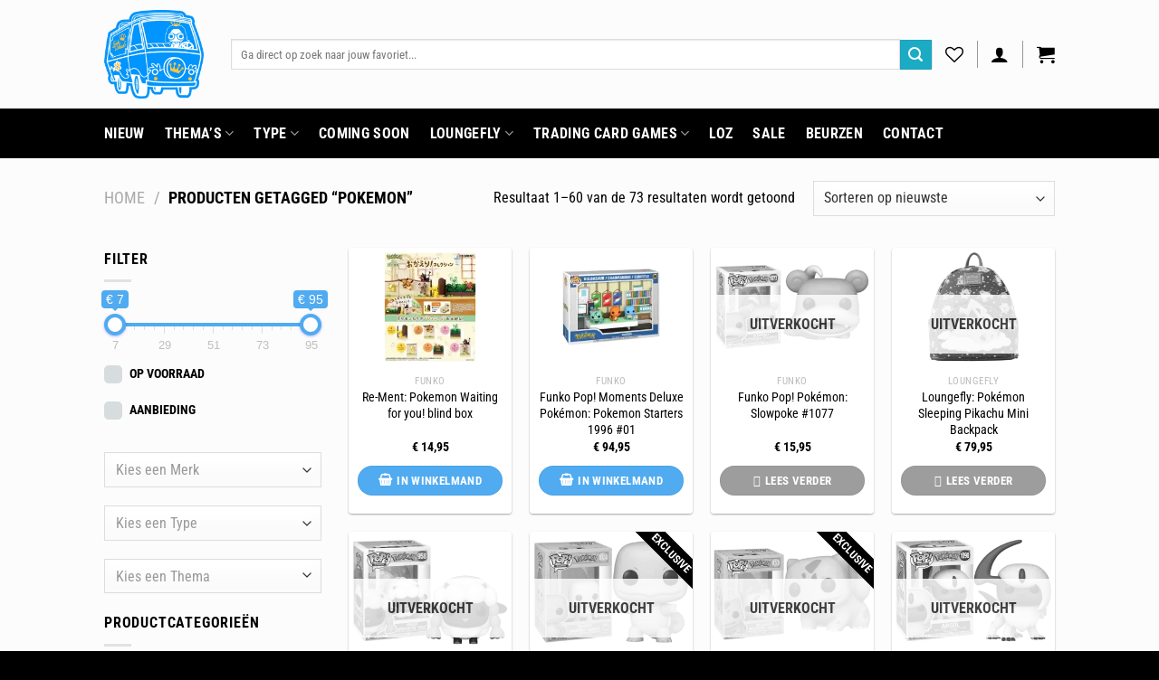

--- FILE ---
content_type: text/html; charset=UTF-8
request_url: https://funkoonwheels.nl/product-tag/pokemon/
body_size: 86735
content:
<!DOCTYPE html>
<html lang="nl-NL" class="loading-site no-js">
<head>
	<meta charset="UTF-8" />
	<link rel="profile" href="http://gmpg.org/xfn/11" />
	<link rel="pingback" href="https://funkoonwheels.nl/xmlrpc.php" />

	<script data-mp=true data-cfasync=false>window.MOTIONPAGE_FRONT={version:"2.4.0"}</script><style>body{visibility:hidden}</style>
<script data-mp=true data-cfasync=false>document.addEventListener("DOMContentLoaded",()=>(document.body.style.visibility="inherit"));</script>
<noscript><style>body{visibility:inherit;}</style></noscript>				<script>document.documentElement.className = document.documentElement.className + ' yes-js js_active js'</script>
			<script>(function(html){html.className = html.className.replace(/\bno-js\b/,'js')})(document.documentElement);</script>
<meta name='robots' content='index, follow, max-image-preview:large, max-snippet:-1, max-video-preview:-1' />
<meta name="viewport" content="width=device-width, initial-scale=1" /><!-- Google tag (gtag.js) toestemmingsmodus dataLayer toegevoegd door Site Kit -->
<script type="text/javascript" id="google_gtagjs-js-consent-mode-data-layer">
/* <![CDATA[ */
window.dataLayer = window.dataLayer || [];function gtag(){dataLayer.push(arguments);}
gtag('consent', 'default', {"ad_personalization":"denied","ad_storage":"denied","ad_user_data":"denied","analytics_storage":"denied","functionality_storage":"denied","security_storage":"denied","personalization_storage":"denied","region":["AT","BE","BG","CH","CY","CZ","DE","DK","EE","ES","FI","FR","GB","GR","HR","HU","IE","IS","IT","LI","LT","LU","LV","MT","NL","NO","PL","PT","RO","SE","SI","SK"],"wait_for_update":500});
window._googlesitekitConsentCategoryMap = {"statistics":["analytics_storage"],"marketing":["ad_storage","ad_user_data","ad_personalization"],"functional":["functionality_storage","security_storage"],"preferences":["personalization_storage"]};
window._googlesitekitConsents = {"ad_personalization":"denied","ad_storage":"denied","ad_user_data":"denied","analytics_storage":"denied","functionality_storage":"denied","security_storage":"denied","personalization_storage":"denied","region":["AT","BE","BG","CH","CY","CZ","DE","DK","EE","ES","FI","FR","GB","GR","HR","HU","IE","IS","IT","LI","LT","LU","LV","MT","NL","NO","PL","PT","RO","SE","SI","SK"],"wait_for_update":500};
/* ]]> */
</script>
<!-- Einde Google tag (gtag.js) toestemmingsmodus dataLayer toegevoegd door Site Kit -->

	<!-- This site is optimized with the Yoast SEO plugin v26.7 - https://yoast.com/wordpress/plugins/seo/ -->
	<title>Pokemon - Funko On Wheels</title>
	<link rel="canonical" href="https://funkoonwheels.nl/product-tag/pokemon/" />
	<link rel="next" href="https://funkoonwheels.nl/product-tag/pokemon/page/2/" />
	<meta property="og:locale" content="nl_NL" />
	<meta property="og:type" content="article" />
	<meta property="og:title" content="Pokemon - Funko On Wheels" />
	<meta property="og:url" content="https://funkoonwheels.nl/product-tag/pokemon/" />
	<meta property="og:site_name" content="Funko On Wheels" />
	<meta name="twitter:card" content="summary_large_image" />
	<script type="application/ld+json" class="yoast-schema-graph">{"@context":"https://schema.org","@graph":[{"@type":"CollectionPage","@id":"https://funkoonwheels.nl/product-tag/pokemon/","url":"https://funkoonwheels.nl/product-tag/pokemon/","name":"Pokemon - Funko On Wheels","isPartOf":{"@id":"https://funkoonwheels.nl/#website"},"primaryImageOfPage":{"@id":"https://funkoonwheels.nl/product-tag/pokemon/#primaryimage"},"image":{"@id":"https://funkoonwheels.nl/product-tag/pokemon/#primaryimage"},"thumbnailUrl":"https://funkoonwheels.nl/wp-content/uploads/2025/09/Re-Ment-Pokemon-Waiting-for-you-blind-box-1.webp","breadcrumb":{"@id":"https://funkoonwheels.nl/product-tag/pokemon/#breadcrumb"},"inLanguage":"nl-NL"},{"@type":"ImageObject","inLanguage":"nl-NL","@id":"https://funkoonwheels.nl/product-tag/pokemon/#primaryimage","url":"https://funkoonwheels.nl/wp-content/uploads/2025/09/Re-Ment-Pokemon-Waiting-for-you-blind-box-1.webp","contentUrl":"https://funkoonwheels.nl/wp-content/uploads/2025/09/Re-Ment-Pokemon-Waiting-for-you-blind-box-1.webp","width":"900","height":"642","caption":"Re-Ment: Pokemon Waiting for you! blind box"},{"@type":"BreadcrumbList","@id":"https://funkoonwheels.nl/product-tag/pokemon/#breadcrumb","itemListElement":[{"@type":"ListItem","position":1,"name":"Home","item":"https://funkoonwheels.nl/"},{"@type":"ListItem","position":2,"name":"Pokemon"}]},{"@type":"WebSite","@id":"https://funkoonwheels.nl/#website","url":"https://funkoonwheels.nl/","name":"Funko On Wheels","description":"De beste Funko service van Nederland","publisher":{"@id":"https://funkoonwheels.nl/#organization"},"potentialAction":[{"@type":"SearchAction","target":{"@type":"EntryPoint","urlTemplate":"https://funkoonwheels.nl/?s={search_term_string}"},"query-input":{"@type":"PropertyValueSpecification","valueRequired":true,"valueName":"search_term_string"}}],"inLanguage":"nl-NL"},{"@type":"Organization","@id":"https://funkoonwheels.nl/#organization","name":"Funko on Wheels","url":"https://funkoonwheels.nl/","logo":{"@type":"ImageObject","inLanguage":"nl-NL","@id":"https://funkoonwheels.nl/#/schema/logo/image/","url":"https://funkoonwheels.nl/wp-content/uploads/2023/10/Funko-On-wheels-blue-Web-01.webp","contentUrl":"https://funkoonwheels.nl/wp-content/uploads/2023/10/Funko-On-wheels-blue-Web-01.webp","width":173,"height":126,"caption":"Funko on Wheels"},"image":{"@id":"https://funkoonwheels.nl/#/schema/logo/image/"},"sameAs":["https://www.facebook.com/Funkoonwheels","https://www.instagram.com/funkoonwheels","https://www.tiktok.com/@funkoonwheels","https://discord.gg/bK7bsAVBFc"]}]}</script>
	<!-- / Yoast SEO plugin. -->


<link rel='dns-prefetch' href='//capi-automation.s3.us-east-2.amazonaws.com' />
<link rel='dns-prefetch' href='//www.googletagmanager.com' />
<link rel='dns-prefetch' href='//use.fontawesome.com' />
<link rel='prefetch' href='https://funkoonwheels.nl/wp-content/themes/flatsome/assets/js/flatsome.js?ver=e2eddd6c228105dac048' />
<link rel='prefetch' href='https://funkoonwheels.nl/wp-content/themes/flatsome/assets/js/chunk.slider.js?ver=3.20.4' />
<link rel='prefetch' href='https://funkoonwheels.nl/wp-content/themes/flatsome/assets/js/chunk.popups.js?ver=3.20.4' />
<link rel='prefetch' href='https://funkoonwheels.nl/wp-content/themes/flatsome/assets/js/chunk.tooltips.js?ver=3.20.4' />
<link rel='prefetch' href='https://funkoonwheels.nl/wp-content/themes/flatsome/assets/js/woocommerce.js?ver=1c9be63d628ff7c3ff4c' />
<link rel="alternate" type="application/rss+xml" title="Funko On Wheels &raquo; feed" href="https://funkoonwheels.nl/feed/" />
<link rel="alternate" type="application/rss+xml" title="Funko On Wheels &raquo; reacties feed" href="https://funkoonwheels.nl/comments/feed/" />
<link rel="alternate" type="text/calendar" title="Funko On Wheels &raquo; iCal Feed" href="https://funkoonwheels.nl/beurzen/?ical=1" />
<link rel="alternate" type="application/rss+xml" title="Funko On Wheels &raquo; Pokemon Tag feed" href="https://funkoonwheels.nl/product-tag/pokemon/feed/" />
<style id='wp-img-auto-sizes-contain-inline-css' type='text/css'>img:is([sizes=auto i],[sizes^="auto," i]){contain-intrinsic-size:3000px 1500px}</style>

<link data-optimized="1" rel='stylesheet' id='ywpar-blocks-style-css' href='https://funkoonwheels.nl/wp-content/litespeed/css/9f341ca008f2e3064c4ff22cdf136910.css?ver=c7d73' type='text/css' media='all' />
<style id='wp-emoji-styles-inline-css' type='text/css'>img.wp-smiley,img.emoji{display:inline!important;border:none!important;box-shadow:none!important;height:1em!important;width:1em!important;margin:0 0.07em!important;vertical-align:-0.1em!important;background:none!important;padding:0!important}</style>
<style id='wp-block-library-inline-css' type='text/css'>:root{--wp-block-synced-color:#7a00df;--wp-block-synced-color--rgb:122,0,223;--wp-bound-block-color:var(--wp-block-synced-color);--wp-editor-canvas-background:#ddd;--wp-admin-theme-color:#007cba;--wp-admin-theme-color--rgb:0,124,186;--wp-admin-theme-color-darker-10:#006ba1;--wp-admin-theme-color-darker-10--rgb:0,107,160.5;--wp-admin-theme-color-darker-20:#005a87;--wp-admin-theme-color-darker-20--rgb:0,90,135;--wp-admin-border-width-focus:2px}@media (min-resolution:192dpi){:root{--wp-admin-border-width-focus:1.5px}}.wp-element-button{cursor:pointer}:root .has-very-light-gray-background-color{background-color:#eee}:root .has-very-dark-gray-background-color{background-color:#313131}:root .has-very-light-gray-color{color:#eee}:root .has-very-dark-gray-color{color:#313131}:root .has-vivid-green-cyan-to-vivid-cyan-blue-gradient-background{background:linear-gradient(135deg,#00d084,#0693e3)}:root .has-purple-crush-gradient-background{background:linear-gradient(135deg,#34e2e4,#4721fb 50%,#ab1dfe)}:root .has-hazy-dawn-gradient-background{background:linear-gradient(135deg,#faaca8,#dad0ec)}:root .has-subdued-olive-gradient-background{background:linear-gradient(135deg,#fafae1,#67a671)}:root .has-atomic-cream-gradient-background{background:linear-gradient(135deg,#fdd79a,#004a59)}:root .has-nightshade-gradient-background{background:linear-gradient(135deg,#330968,#31cdcf)}:root .has-midnight-gradient-background{background:linear-gradient(135deg,#020381,#2874fc)}:root{--wp--preset--font-size--normal:16px;--wp--preset--font-size--huge:42px}.has-regular-font-size{font-size:1em}.has-larger-font-size{font-size:2.625em}.has-normal-font-size{font-size:var(--wp--preset--font-size--normal)}.has-huge-font-size{font-size:var(--wp--preset--font-size--huge)}.has-text-align-center{text-align:center}.has-text-align-left{text-align:left}.has-text-align-right{text-align:right}.has-fit-text{white-space:nowrap!important}#end-resizable-editor-section{display:none}.aligncenter{clear:both}.items-justified-left{justify-content:flex-start}.items-justified-center{justify-content:center}.items-justified-right{justify-content:flex-end}.items-justified-space-between{justify-content:space-between}.screen-reader-text{border:0;clip-path:inset(50%);height:1px;margin:-1px;overflow:hidden;padding:0;position:absolute;width:1px;word-wrap:normal!important}.screen-reader-text:focus{background-color:#ddd;clip-path:none;color:#444;display:block;font-size:1em;height:auto;left:5px;line-height:normal;padding:15px 23px 14px;text-decoration:none;top:5px;width:auto;z-index:100000}html :where(.has-border-color){border-style:solid}html :where([style*=border-top-color]){border-top-style:solid}html :where([style*=border-right-color]){border-right-style:solid}html :where([style*=border-bottom-color]){border-bottom-style:solid}html :where([style*=border-left-color]){border-left-style:solid}html :where([style*=border-width]){border-style:solid}html :where([style*=border-top-width]){border-top-style:solid}html :where([style*=border-right-width]){border-right-style:solid}html :where([style*=border-bottom-width]){border-bottom-style:solid}html :where([style*=border-left-width]){border-left-style:solid}html :where(img[class*=wp-image-]){height:auto;max-width:100%}:where(figure){margin:0 0 1em}html :where(.is-position-sticky){--wp-admin--admin-bar--position-offset:var(--wp-admin--admin-bar--height,0px)}@media screen and (max-width:600px){html :where(.is-position-sticky){--wp-admin--admin-bar--position-offset:0px}}</style><link data-optimized="1" rel='stylesheet' id='wc-blocks-style-css' href='https://funkoonwheels.nl/wp-content/litespeed/css/299cc6e0d2194ed71b675a1f91961bd5.css?ver=bc48c' type='text/css' media='all' />
<link data-optimized="1" rel='stylesheet' id='jquery-selectBox-css' href='https://funkoonwheels.nl/wp-content/litespeed/css/90db73619ed76d506280fc50fd7322cb.css?ver=19dfb' type='text/css' media='all' />
<link data-optimized="1" rel='stylesheet' id='yith-wcwl-font-awesome-css' href='https://funkoonwheels.nl/wp-content/litespeed/css/87f2ef0cea7420c05ea5c0fa7b4a76fc.css?ver=04f6c' type='text/css' media='all' />
<link data-optimized="1" rel='stylesheet' id='woocommerce_prettyPhoto_css-css' href='https://funkoonwheels.nl/wp-content/litespeed/css/f1c217cc8b0f4eafed711d6dc3177f15.css?ver=3b54f' type='text/css' media='all' />
<link data-optimized="1" rel='stylesheet' id='yith-wcwl-main-css' href='https://funkoonwheels.nl/wp-content/litespeed/css/7a8ca7c4ed01f6f5a708c7852a2dfa2a.css?ver=43b5c' type='text/css' media='all' />
<style id='yith-wcwl-main-inline-css' type='text/css'>:root{--rounded-corners-radius:16px;--color-add-to-cart-background:#333333;--color-add-to-cart-text:#FFFFFF;--color-add-to-cart-border:#333333;--color-add-to-cart-background-hover:#4F4F4F;--color-add-to-cart-text-hover:#FFFFFF;--color-add-to-cart-border-hover:#4F4F4F;--add-to-cart-rounded-corners-radius:16px;--color-button-style-1-background:#333333;--color-button-style-1-text:#FFFFFF;--color-button-style-1-border:#333333;--color-button-style-1-background-hover:#4F4F4F;--color-button-style-1-text-hover:#FFFFFF;--color-button-style-1-border-hover:#4F4F4F;--color-button-style-2-background:#333333;--color-button-style-2-text:#FFFFFF;--color-button-style-2-border:#333333;--color-button-style-2-background-hover:#4F4F4F;--color-button-style-2-text-hover:#FFFFFF;--color-button-style-2-border-hover:#4F4F4F;--color-wishlist-table-background:#FFFFFF;--color-wishlist-table-text:#6d6c6c;--color-wishlist-table-border:#FFFFFF;--color-headers-background:#F4F4F4;--color-share-button-color:#FFFFFF;--color-share-button-color-hover:#FFFFFF;--color-fb-button-background:#39599E;--color-fb-button-background-hover:#595A5A;--color-tw-button-background:#45AFE2;--color-tw-button-background-hover:#595A5A;--color-pr-button-background:#AB2E31;--color-pr-button-background-hover:#595A5A;--color-em-button-background:#FBB102;--color-em-button-background-hover:#595A5A;--color-wa-button-background:#00A901;--color-wa-button-background-hover:#595A5A;--feedback-duration:3s;--modal-colors-overlay:#0000004d;--modal-colors-icon:#007565;--modal-colors-primary-button:#007565;--modal-colors-primary-button-hover:#007565;--modal-colors-primary-button-text:#fff;--modal-colors-primary-button-text-hover:#fff;--modal-colors-secondary-button:#e8e8e8;--modal-colors-secondary-button-hover:#d8d8d8;--modal-colors-secondary-button-text:#777;--modal-colors-secondary-button-text-hover:#777;--color-ask-an-estimate-background:#333333;--color-ask-an-estimate-text:#FFFFFF;--color-ask-an-estimate-border:#333333;--color-ask-an-estimate-background-hover:#4F4F4F;--color-ask-an-estimate-text-hover:#FFFFFF;--color-ask-an-estimate-border-hover:#4F4F4F;--ask-an-estimate-rounded-corners-radius:16px;--tooltip-color-background:#333333e6;--tooltip-color-text:#fff}:root{--rounded-corners-radius:16px;--color-add-to-cart-background:#333333;--color-add-to-cart-text:#FFFFFF;--color-add-to-cart-border:#333333;--color-add-to-cart-background-hover:#4F4F4F;--color-add-to-cart-text-hover:#FFFFFF;--color-add-to-cart-border-hover:#4F4F4F;--add-to-cart-rounded-corners-radius:16px;--color-button-style-1-background:#333333;--color-button-style-1-text:#FFFFFF;--color-button-style-1-border:#333333;--color-button-style-1-background-hover:#4F4F4F;--color-button-style-1-text-hover:#FFFFFF;--color-button-style-1-border-hover:#4F4F4F;--color-button-style-2-background:#333333;--color-button-style-2-text:#FFFFFF;--color-button-style-2-border:#333333;--color-button-style-2-background-hover:#4F4F4F;--color-button-style-2-text-hover:#FFFFFF;--color-button-style-2-border-hover:#4F4F4F;--color-wishlist-table-background:#FFFFFF;--color-wishlist-table-text:#6d6c6c;--color-wishlist-table-border:#FFFFFF;--color-headers-background:#F4F4F4;--color-share-button-color:#FFFFFF;--color-share-button-color-hover:#FFFFFF;--color-fb-button-background:#39599E;--color-fb-button-background-hover:#595A5A;--color-tw-button-background:#45AFE2;--color-tw-button-background-hover:#595A5A;--color-pr-button-background:#AB2E31;--color-pr-button-background-hover:#595A5A;--color-em-button-background:#FBB102;--color-em-button-background-hover:#595A5A;--color-wa-button-background:#00A901;--color-wa-button-background-hover:#595A5A;--feedback-duration:3s;--modal-colors-overlay:#0000004d;--modal-colors-icon:#007565;--modal-colors-primary-button:#007565;--modal-colors-primary-button-hover:#007565;--modal-colors-primary-button-text:#fff;--modal-colors-primary-button-text-hover:#fff;--modal-colors-secondary-button:#e8e8e8;--modal-colors-secondary-button-hover:#d8d8d8;--modal-colors-secondary-button-text:#777;--modal-colors-secondary-button-text-hover:#777;--color-ask-an-estimate-background:#333333;--color-ask-an-estimate-text:#FFFFFF;--color-ask-an-estimate-border:#333333;--color-ask-an-estimate-background-hover:#4F4F4F;--color-ask-an-estimate-text-hover:#FFFFFF;--color-ask-an-estimate-border-hover:#4F4F4F;--ask-an-estimate-rounded-corners-radius:16px;--tooltip-color-background:#333333e6;--tooltip-color-text:#fff}:root{--rounded-corners-radius:16px;--color-add-to-cart-background:#333333;--color-add-to-cart-text:#FFFFFF;--color-add-to-cart-border:#333333;--color-add-to-cart-background-hover:#4F4F4F;--color-add-to-cart-text-hover:#FFFFFF;--color-add-to-cart-border-hover:#4F4F4F;--add-to-cart-rounded-corners-radius:16px;--color-button-style-1-background:#333333;--color-button-style-1-text:#FFFFFF;--color-button-style-1-border:#333333;--color-button-style-1-background-hover:#4F4F4F;--color-button-style-1-text-hover:#FFFFFF;--color-button-style-1-border-hover:#4F4F4F;--color-button-style-2-background:#333333;--color-button-style-2-text:#FFFFFF;--color-button-style-2-border:#333333;--color-button-style-2-background-hover:#4F4F4F;--color-button-style-2-text-hover:#FFFFFF;--color-button-style-2-border-hover:#4F4F4F;--color-wishlist-table-background:#FFFFFF;--color-wishlist-table-text:#6d6c6c;--color-wishlist-table-border:#FFFFFF;--color-headers-background:#F4F4F4;--color-share-button-color:#FFFFFF;--color-share-button-color-hover:#FFFFFF;--color-fb-button-background:#39599E;--color-fb-button-background-hover:#595A5A;--color-tw-button-background:#45AFE2;--color-tw-button-background-hover:#595A5A;--color-pr-button-background:#AB2E31;--color-pr-button-background-hover:#595A5A;--color-em-button-background:#FBB102;--color-em-button-background-hover:#595A5A;--color-wa-button-background:#00A901;--color-wa-button-background-hover:#595A5A;--feedback-duration:3s;--modal-colors-overlay:#0000004d;--modal-colors-icon:#007565;--modal-colors-primary-button:#007565;--modal-colors-primary-button-hover:#007565;--modal-colors-primary-button-text:#fff;--modal-colors-primary-button-text-hover:#fff;--modal-colors-secondary-button:#e8e8e8;--modal-colors-secondary-button-hover:#d8d8d8;--modal-colors-secondary-button-text:#777;--modal-colors-secondary-button-text-hover:#777;--color-ask-an-estimate-background:#333333;--color-ask-an-estimate-text:#FFFFFF;--color-ask-an-estimate-border:#333333;--color-ask-an-estimate-background-hover:#4F4F4F;--color-ask-an-estimate-text-hover:#FFFFFF;--color-ask-an-estimate-border-hover:#4F4F4F;--ask-an-estimate-rounded-corners-radius:16px;--tooltip-color-background:#333333e6;--tooltip-color-text:#fff}:root{--rounded-corners-radius:16px;--color-add-to-cart-background:#333333;--color-add-to-cart-text:#FFFFFF;--color-add-to-cart-border:#333333;--color-add-to-cart-background-hover:#4F4F4F;--color-add-to-cart-text-hover:#FFFFFF;--color-add-to-cart-border-hover:#4F4F4F;--add-to-cart-rounded-corners-radius:16px;--color-button-style-1-background:#333333;--color-button-style-1-text:#FFFFFF;--color-button-style-1-border:#333333;--color-button-style-1-background-hover:#4F4F4F;--color-button-style-1-text-hover:#FFFFFF;--color-button-style-1-border-hover:#4F4F4F;--color-button-style-2-background:#333333;--color-button-style-2-text:#FFFFFF;--color-button-style-2-border:#333333;--color-button-style-2-background-hover:#4F4F4F;--color-button-style-2-text-hover:#FFFFFF;--color-button-style-2-border-hover:#4F4F4F;--color-wishlist-table-background:#FFFFFF;--color-wishlist-table-text:#6d6c6c;--color-wishlist-table-border:#FFFFFF;--color-headers-background:#F4F4F4;--color-share-button-color:#FFFFFF;--color-share-button-color-hover:#FFFFFF;--color-fb-button-background:#39599E;--color-fb-button-background-hover:#595A5A;--color-tw-button-background:#45AFE2;--color-tw-button-background-hover:#595A5A;--color-pr-button-background:#AB2E31;--color-pr-button-background-hover:#595A5A;--color-em-button-background:#FBB102;--color-em-button-background-hover:#595A5A;--color-wa-button-background:#00A901;--color-wa-button-background-hover:#595A5A;--feedback-duration:3s;--modal-colors-overlay:#0000004d;--modal-colors-icon:#007565;--modal-colors-primary-button:#007565;--modal-colors-primary-button-hover:#007565;--modal-colors-primary-button-text:#fff;--modal-colors-primary-button-text-hover:#fff;--modal-colors-secondary-button:#e8e8e8;--modal-colors-secondary-button-hover:#d8d8d8;--modal-colors-secondary-button-text:#777;--modal-colors-secondary-button-text-hover:#777;--color-ask-an-estimate-background:#333333;--color-ask-an-estimate-text:#FFFFFF;--color-ask-an-estimate-border:#333333;--color-ask-an-estimate-background-hover:#4F4F4F;--color-ask-an-estimate-text-hover:#FFFFFF;--color-ask-an-estimate-border-hover:#4F4F4F;--ask-an-estimate-rounded-corners-radius:16px;--tooltip-color-background:#333333e6;--tooltip-color-text:#fff}:root{--rounded-corners-radius:16px;--color-add-to-cart-background:#333333;--color-add-to-cart-text:#FFFFFF;--color-add-to-cart-border:#333333;--color-add-to-cart-background-hover:#4F4F4F;--color-add-to-cart-text-hover:#FFFFFF;--color-add-to-cart-border-hover:#4F4F4F;--add-to-cart-rounded-corners-radius:16px;--color-button-style-1-background:#333333;--color-button-style-1-text:#FFFFFF;--color-button-style-1-border:#333333;--color-button-style-1-background-hover:#4F4F4F;--color-button-style-1-text-hover:#FFFFFF;--color-button-style-1-border-hover:#4F4F4F;--color-button-style-2-background:#333333;--color-button-style-2-text:#FFFFFF;--color-button-style-2-border:#333333;--color-button-style-2-background-hover:#4F4F4F;--color-button-style-2-text-hover:#FFFFFF;--color-button-style-2-border-hover:#4F4F4F;--color-wishlist-table-background:#FFFFFF;--color-wishlist-table-text:#6d6c6c;--color-wishlist-table-border:#FFFFFF;--color-headers-background:#F4F4F4;--color-share-button-color:#FFFFFF;--color-share-button-color-hover:#FFFFFF;--color-fb-button-background:#39599E;--color-fb-button-background-hover:#595A5A;--color-tw-button-background:#45AFE2;--color-tw-button-background-hover:#595A5A;--color-pr-button-background:#AB2E31;--color-pr-button-background-hover:#595A5A;--color-em-button-background:#FBB102;--color-em-button-background-hover:#595A5A;--color-wa-button-background:#00A901;--color-wa-button-background-hover:#595A5A;--feedback-duration:3s;--modal-colors-overlay:#0000004d;--modal-colors-icon:#007565;--modal-colors-primary-button:#007565;--modal-colors-primary-button-hover:#007565;--modal-colors-primary-button-text:#fff;--modal-colors-primary-button-text-hover:#fff;--modal-colors-secondary-button:#e8e8e8;--modal-colors-secondary-button-hover:#d8d8d8;--modal-colors-secondary-button-text:#777;--modal-colors-secondary-button-text-hover:#777;--color-ask-an-estimate-background:#333333;--color-ask-an-estimate-text:#FFFFFF;--color-ask-an-estimate-border:#333333;--color-ask-an-estimate-background-hover:#4F4F4F;--color-ask-an-estimate-text-hover:#FFFFFF;--color-ask-an-estimate-border-hover:#4F4F4F;--ask-an-estimate-rounded-corners-radius:16px;--tooltip-color-background:#333333e6;--tooltip-color-text:#fff}:root{--rounded-corners-radius:16px;--color-add-to-cart-background:#333333;--color-add-to-cart-text:#FFFFFF;--color-add-to-cart-border:#333333;--color-add-to-cart-background-hover:#4F4F4F;--color-add-to-cart-text-hover:#FFFFFF;--color-add-to-cart-border-hover:#4F4F4F;--add-to-cart-rounded-corners-radius:16px;--color-button-style-1-background:#333333;--color-button-style-1-text:#FFFFFF;--color-button-style-1-border:#333333;--color-button-style-1-background-hover:#4F4F4F;--color-button-style-1-text-hover:#FFFFFF;--color-button-style-1-border-hover:#4F4F4F;--color-button-style-2-background:#333333;--color-button-style-2-text:#FFFFFF;--color-button-style-2-border:#333333;--color-button-style-2-background-hover:#4F4F4F;--color-button-style-2-text-hover:#FFFFFF;--color-button-style-2-border-hover:#4F4F4F;--color-wishlist-table-background:#FFFFFF;--color-wishlist-table-text:#6d6c6c;--color-wishlist-table-border:#FFFFFF;--color-headers-background:#F4F4F4;--color-share-button-color:#FFFFFF;--color-share-button-color-hover:#FFFFFF;--color-fb-button-background:#39599E;--color-fb-button-background-hover:#595A5A;--color-tw-button-background:#45AFE2;--color-tw-button-background-hover:#595A5A;--color-pr-button-background:#AB2E31;--color-pr-button-background-hover:#595A5A;--color-em-button-background:#FBB102;--color-em-button-background-hover:#595A5A;--color-wa-button-background:#00A901;--color-wa-button-background-hover:#595A5A;--feedback-duration:3s;--modal-colors-overlay:#0000004d;--modal-colors-icon:#007565;--modal-colors-primary-button:#007565;--modal-colors-primary-button-hover:#007565;--modal-colors-primary-button-text:#fff;--modal-colors-primary-button-text-hover:#fff;--modal-colors-secondary-button:#e8e8e8;--modal-colors-secondary-button-hover:#d8d8d8;--modal-colors-secondary-button-text:#777;--modal-colors-secondary-button-text-hover:#777;--color-ask-an-estimate-background:#333333;--color-ask-an-estimate-text:#FFFFFF;--color-ask-an-estimate-border:#333333;--color-ask-an-estimate-background-hover:#4F4F4F;--color-ask-an-estimate-text-hover:#FFFFFF;--color-ask-an-estimate-border-hover:#4F4F4F;--ask-an-estimate-rounded-corners-radius:16px;--tooltip-color-background:#333333e6;--tooltip-color-text:#fff}:root{--rounded-corners-radius:16px;--color-add-to-cart-background:#333333;--color-add-to-cart-text:#FFFFFF;--color-add-to-cart-border:#333333;--color-add-to-cart-background-hover:#4F4F4F;--color-add-to-cart-text-hover:#FFFFFF;--color-add-to-cart-border-hover:#4F4F4F;--add-to-cart-rounded-corners-radius:16px;--color-button-style-1-background:#333333;--color-button-style-1-text:#FFFFFF;--color-button-style-1-border:#333333;--color-button-style-1-background-hover:#4F4F4F;--color-button-style-1-text-hover:#FFFFFF;--color-button-style-1-border-hover:#4F4F4F;--color-button-style-2-background:#333333;--color-button-style-2-text:#FFFFFF;--color-button-style-2-border:#333333;--color-button-style-2-background-hover:#4F4F4F;--color-button-style-2-text-hover:#FFFFFF;--color-button-style-2-border-hover:#4F4F4F;--color-wishlist-table-background:#FFFFFF;--color-wishlist-table-text:#6d6c6c;--color-wishlist-table-border:#FFFFFF;--color-headers-background:#F4F4F4;--color-share-button-color:#FFFFFF;--color-share-button-color-hover:#FFFFFF;--color-fb-button-background:#39599E;--color-fb-button-background-hover:#595A5A;--color-tw-button-background:#45AFE2;--color-tw-button-background-hover:#595A5A;--color-pr-button-background:#AB2E31;--color-pr-button-background-hover:#595A5A;--color-em-button-background:#FBB102;--color-em-button-background-hover:#595A5A;--color-wa-button-background:#00A901;--color-wa-button-background-hover:#595A5A;--feedback-duration:3s;--modal-colors-overlay:#0000004d;--modal-colors-icon:#007565;--modal-colors-primary-button:#007565;--modal-colors-primary-button-hover:#007565;--modal-colors-primary-button-text:#fff;--modal-colors-primary-button-text-hover:#fff;--modal-colors-secondary-button:#e8e8e8;--modal-colors-secondary-button-hover:#d8d8d8;--modal-colors-secondary-button-text:#777;--modal-colors-secondary-button-text-hover:#777;--color-ask-an-estimate-background:#333333;--color-ask-an-estimate-text:#FFFFFF;--color-ask-an-estimate-border:#333333;--color-ask-an-estimate-background-hover:#4F4F4F;--color-ask-an-estimate-text-hover:#FFFFFF;--color-ask-an-estimate-border-hover:#4F4F4F;--ask-an-estimate-rounded-corners-radius:16px;--tooltip-color-background:#333333e6;--tooltip-color-text:#fff}:root{--rounded-corners-radius:16px;--color-add-to-cart-background:#333333;--color-add-to-cart-text:#FFFFFF;--color-add-to-cart-border:#333333;--color-add-to-cart-background-hover:#4F4F4F;--color-add-to-cart-text-hover:#FFFFFF;--color-add-to-cart-border-hover:#4F4F4F;--add-to-cart-rounded-corners-radius:16px;--color-button-style-1-background:#333333;--color-button-style-1-text:#FFFFFF;--color-button-style-1-border:#333333;--color-button-style-1-background-hover:#4F4F4F;--color-button-style-1-text-hover:#FFFFFF;--color-button-style-1-border-hover:#4F4F4F;--color-button-style-2-background:#333333;--color-button-style-2-text:#FFFFFF;--color-button-style-2-border:#333333;--color-button-style-2-background-hover:#4F4F4F;--color-button-style-2-text-hover:#FFFFFF;--color-button-style-2-border-hover:#4F4F4F;--color-wishlist-table-background:#FFFFFF;--color-wishlist-table-text:#6d6c6c;--color-wishlist-table-border:#FFFFFF;--color-headers-background:#F4F4F4;--color-share-button-color:#FFFFFF;--color-share-button-color-hover:#FFFFFF;--color-fb-button-background:#39599E;--color-fb-button-background-hover:#595A5A;--color-tw-button-background:#45AFE2;--color-tw-button-background-hover:#595A5A;--color-pr-button-background:#AB2E31;--color-pr-button-background-hover:#595A5A;--color-em-button-background:#FBB102;--color-em-button-background-hover:#595A5A;--color-wa-button-background:#00A901;--color-wa-button-background-hover:#595A5A;--feedback-duration:3s;--modal-colors-overlay:#0000004d;--modal-colors-icon:#007565;--modal-colors-primary-button:#007565;--modal-colors-primary-button-hover:#007565;--modal-colors-primary-button-text:#fff;--modal-colors-primary-button-text-hover:#fff;--modal-colors-secondary-button:#e8e8e8;--modal-colors-secondary-button-hover:#d8d8d8;--modal-colors-secondary-button-text:#777;--modal-colors-secondary-button-text-hover:#777;--color-ask-an-estimate-background:#333333;--color-ask-an-estimate-text:#FFFFFF;--color-ask-an-estimate-border:#333333;--color-ask-an-estimate-background-hover:#4F4F4F;--color-ask-an-estimate-text-hover:#FFFFFF;--color-ask-an-estimate-border-hover:#4F4F4F;--ask-an-estimate-rounded-corners-radius:16px;--tooltip-color-background:#333333e6;--tooltip-color-text:#fff}:root{--rounded-corners-radius:16px;--color-add-to-cart-background:#333333;--color-add-to-cart-text:#FFFFFF;--color-add-to-cart-border:#333333;--color-add-to-cart-background-hover:#4F4F4F;--color-add-to-cart-text-hover:#FFFFFF;--color-add-to-cart-border-hover:#4F4F4F;--add-to-cart-rounded-corners-radius:16px;--color-button-style-1-background:#333333;--color-button-style-1-text:#FFFFFF;--color-button-style-1-border:#333333;--color-button-style-1-background-hover:#4F4F4F;--color-button-style-1-text-hover:#FFFFFF;--color-button-style-1-border-hover:#4F4F4F;--color-button-style-2-background:#333333;--color-button-style-2-text:#FFFFFF;--color-button-style-2-border:#333333;--color-button-style-2-background-hover:#4F4F4F;--color-button-style-2-text-hover:#FFFFFF;--color-button-style-2-border-hover:#4F4F4F;--color-wishlist-table-background:#FFFFFF;--color-wishlist-table-text:#6d6c6c;--color-wishlist-table-border:#FFFFFF;--color-headers-background:#F4F4F4;--color-share-button-color:#FFFFFF;--color-share-button-color-hover:#FFFFFF;--color-fb-button-background:#39599E;--color-fb-button-background-hover:#595A5A;--color-tw-button-background:#45AFE2;--color-tw-button-background-hover:#595A5A;--color-pr-button-background:#AB2E31;--color-pr-button-background-hover:#595A5A;--color-em-button-background:#FBB102;--color-em-button-background-hover:#595A5A;--color-wa-button-background:#00A901;--color-wa-button-background-hover:#595A5A;--feedback-duration:3s;--modal-colors-overlay:#0000004d;--modal-colors-icon:#007565;--modal-colors-primary-button:#007565;--modal-colors-primary-button-hover:#007565;--modal-colors-primary-button-text:#fff;--modal-colors-primary-button-text-hover:#fff;--modal-colors-secondary-button:#e8e8e8;--modal-colors-secondary-button-hover:#d8d8d8;--modal-colors-secondary-button-text:#777;--modal-colors-secondary-button-text-hover:#777;--color-ask-an-estimate-background:#333333;--color-ask-an-estimate-text:#FFFFFF;--color-ask-an-estimate-border:#333333;--color-ask-an-estimate-background-hover:#4F4F4F;--color-ask-an-estimate-text-hover:#FFFFFF;--color-ask-an-estimate-border-hover:#4F4F4F;--ask-an-estimate-rounded-corners-radius:16px;--tooltip-color-background:#333333e6;--tooltip-color-text:#fff}:root{--rounded-corners-radius:16px;--color-add-to-cart-background:#333333;--color-add-to-cart-text:#FFFFFF;--color-add-to-cart-border:#333333;--color-add-to-cart-background-hover:#4F4F4F;--color-add-to-cart-text-hover:#FFFFFF;--color-add-to-cart-border-hover:#4F4F4F;--add-to-cart-rounded-corners-radius:16px;--color-button-style-1-background:#333333;--color-button-style-1-text:#FFFFFF;--color-button-style-1-border:#333333;--color-button-style-1-background-hover:#4F4F4F;--color-button-style-1-text-hover:#FFFFFF;--color-button-style-1-border-hover:#4F4F4F;--color-button-style-2-background:#333333;--color-button-style-2-text:#FFFFFF;--color-button-style-2-border:#333333;--color-button-style-2-background-hover:#4F4F4F;--color-button-style-2-text-hover:#FFFFFF;--color-button-style-2-border-hover:#4F4F4F;--color-wishlist-table-background:#FFFFFF;--color-wishlist-table-text:#6d6c6c;--color-wishlist-table-border:#FFFFFF;--color-headers-background:#F4F4F4;--color-share-button-color:#FFFFFF;--color-share-button-color-hover:#FFFFFF;--color-fb-button-background:#39599E;--color-fb-button-background-hover:#595A5A;--color-tw-button-background:#45AFE2;--color-tw-button-background-hover:#595A5A;--color-pr-button-background:#AB2E31;--color-pr-button-background-hover:#595A5A;--color-em-button-background:#FBB102;--color-em-button-background-hover:#595A5A;--color-wa-button-background:#00A901;--color-wa-button-background-hover:#595A5A;--feedback-duration:3s;--modal-colors-overlay:#0000004d;--modal-colors-icon:#007565;--modal-colors-primary-button:#007565;--modal-colors-primary-button-hover:#007565;--modal-colors-primary-button-text:#fff;--modal-colors-primary-button-text-hover:#fff;--modal-colors-secondary-button:#e8e8e8;--modal-colors-secondary-button-hover:#d8d8d8;--modal-colors-secondary-button-text:#777;--modal-colors-secondary-button-text-hover:#777;--color-ask-an-estimate-background:#333333;--color-ask-an-estimate-text:#FFFFFF;--color-ask-an-estimate-border:#333333;--color-ask-an-estimate-background-hover:#4F4F4F;--color-ask-an-estimate-text-hover:#FFFFFF;--color-ask-an-estimate-border-hover:#4F4F4F;--ask-an-estimate-rounded-corners-radius:16px;--tooltip-color-background:#333333e6;--tooltip-color-text:#fff}:root{--rounded-corners-radius:16px;--color-add-to-cart-background:#333333;--color-add-to-cart-text:#FFFFFF;--color-add-to-cart-border:#333333;--color-add-to-cart-background-hover:#4F4F4F;--color-add-to-cart-text-hover:#FFFFFF;--color-add-to-cart-border-hover:#4F4F4F;--add-to-cart-rounded-corners-radius:16px;--color-button-style-1-background:#333333;--color-button-style-1-text:#FFFFFF;--color-button-style-1-border:#333333;--color-button-style-1-background-hover:#4F4F4F;--color-button-style-1-text-hover:#FFFFFF;--color-button-style-1-border-hover:#4F4F4F;--color-button-style-2-background:#333333;--color-button-style-2-text:#FFFFFF;--color-button-style-2-border:#333333;--color-button-style-2-background-hover:#4F4F4F;--color-button-style-2-text-hover:#FFFFFF;--color-button-style-2-border-hover:#4F4F4F;--color-wishlist-table-background:#FFFFFF;--color-wishlist-table-text:#6d6c6c;--color-wishlist-table-border:#FFFFFF;--color-headers-background:#F4F4F4;--color-share-button-color:#FFFFFF;--color-share-button-color-hover:#FFFFFF;--color-fb-button-background:#39599E;--color-fb-button-background-hover:#595A5A;--color-tw-button-background:#45AFE2;--color-tw-button-background-hover:#595A5A;--color-pr-button-background:#AB2E31;--color-pr-button-background-hover:#595A5A;--color-em-button-background:#FBB102;--color-em-button-background-hover:#595A5A;--color-wa-button-background:#00A901;--color-wa-button-background-hover:#595A5A;--feedback-duration:3s;--modal-colors-overlay:#0000004d;--modal-colors-icon:#007565;--modal-colors-primary-button:#007565;--modal-colors-primary-button-hover:#007565;--modal-colors-primary-button-text:#fff;--modal-colors-primary-button-text-hover:#fff;--modal-colors-secondary-button:#e8e8e8;--modal-colors-secondary-button-hover:#d8d8d8;--modal-colors-secondary-button-text:#777;--modal-colors-secondary-button-text-hover:#777;--color-ask-an-estimate-background:#333333;--color-ask-an-estimate-text:#FFFFFF;--color-ask-an-estimate-border:#333333;--color-ask-an-estimate-background-hover:#4F4F4F;--color-ask-an-estimate-text-hover:#FFFFFF;--color-ask-an-estimate-border-hover:#4F4F4F;--ask-an-estimate-rounded-corners-radius:16px;--tooltip-color-background:#333333e6;--tooltip-color-text:#fff}:root{--rounded-corners-radius:16px;--color-add-to-cart-background:#333333;--color-add-to-cart-text:#FFFFFF;--color-add-to-cart-border:#333333;--color-add-to-cart-background-hover:#4F4F4F;--color-add-to-cart-text-hover:#FFFFFF;--color-add-to-cart-border-hover:#4F4F4F;--add-to-cart-rounded-corners-radius:16px;--color-button-style-1-background:#333333;--color-button-style-1-text:#FFFFFF;--color-button-style-1-border:#333333;--color-button-style-1-background-hover:#4F4F4F;--color-button-style-1-text-hover:#FFFFFF;--color-button-style-1-border-hover:#4F4F4F;--color-button-style-2-background:#333333;--color-button-style-2-text:#FFFFFF;--color-button-style-2-border:#333333;--color-button-style-2-background-hover:#4F4F4F;--color-button-style-2-text-hover:#FFFFFF;--color-button-style-2-border-hover:#4F4F4F;--color-wishlist-table-background:#FFFFFF;--color-wishlist-table-text:#6d6c6c;--color-wishlist-table-border:#FFFFFF;--color-headers-background:#F4F4F4;--color-share-button-color:#FFFFFF;--color-share-button-color-hover:#FFFFFF;--color-fb-button-background:#39599E;--color-fb-button-background-hover:#595A5A;--color-tw-button-background:#45AFE2;--color-tw-button-background-hover:#595A5A;--color-pr-button-background:#AB2E31;--color-pr-button-background-hover:#595A5A;--color-em-button-background:#FBB102;--color-em-button-background-hover:#595A5A;--color-wa-button-background:#00A901;--color-wa-button-background-hover:#595A5A;--feedback-duration:3s;--modal-colors-overlay:#0000004d;--modal-colors-icon:#007565;--modal-colors-primary-button:#007565;--modal-colors-primary-button-hover:#007565;--modal-colors-primary-button-text:#fff;--modal-colors-primary-button-text-hover:#fff;--modal-colors-secondary-button:#e8e8e8;--modal-colors-secondary-button-hover:#d8d8d8;--modal-colors-secondary-button-text:#777;--modal-colors-secondary-button-text-hover:#777;--color-ask-an-estimate-background:#333333;--color-ask-an-estimate-text:#FFFFFF;--color-ask-an-estimate-border:#333333;--color-ask-an-estimate-background-hover:#4F4F4F;--color-ask-an-estimate-text-hover:#FFFFFF;--color-ask-an-estimate-border-hover:#4F4F4F;--ask-an-estimate-rounded-corners-radius:16px;--tooltip-color-background:#333333e6;--tooltip-color-text:#fff}:root{--rounded-corners-radius:16px;--color-add-to-cart-background:#333333;--color-add-to-cart-text:#FFFFFF;--color-add-to-cart-border:#333333;--color-add-to-cart-background-hover:#4F4F4F;--color-add-to-cart-text-hover:#FFFFFF;--color-add-to-cart-border-hover:#4F4F4F;--add-to-cart-rounded-corners-radius:16px;--color-button-style-1-background:#333333;--color-button-style-1-text:#FFFFFF;--color-button-style-1-border:#333333;--color-button-style-1-background-hover:#4F4F4F;--color-button-style-1-text-hover:#FFFFFF;--color-button-style-1-border-hover:#4F4F4F;--color-button-style-2-background:#333333;--color-button-style-2-text:#FFFFFF;--color-button-style-2-border:#333333;--color-button-style-2-background-hover:#4F4F4F;--color-button-style-2-text-hover:#FFFFFF;--color-button-style-2-border-hover:#4F4F4F;--color-wishlist-table-background:#FFFFFF;--color-wishlist-table-text:#6d6c6c;--color-wishlist-table-border:#FFFFFF;--color-headers-background:#F4F4F4;--color-share-button-color:#FFFFFF;--color-share-button-color-hover:#FFFFFF;--color-fb-button-background:#39599E;--color-fb-button-background-hover:#595A5A;--color-tw-button-background:#45AFE2;--color-tw-button-background-hover:#595A5A;--color-pr-button-background:#AB2E31;--color-pr-button-background-hover:#595A5A;--color-em-button-background:#FBB102;--color-em-button-background-hover:#595A5A;--color-wa-button-background:#00A901;--color-wa-button-background-hover:#595A5A;--feedback-duration:3s;--modal-colors-overlay:#0000004d;--modal-colors-icon:#007565;--modal-colors-primary-button:#007565;--modal-colors-primary-button-hover:#007565;--modal-colors-primary-button-text:#fff;--modal-colors-primary-button-text-hover:#fff;--modal-colors-secondary-button:#e8e8e8;--modal-colors-secondary-button-hover:#d8d8d8;--modal-colors-secondary-button-text:#777;--modal-colors-secondary-button-text-hover:#777;--color-ask-an-estimate-background:#333333;--color-ask-an-estimate-text:#FFFFFF;--color-ask-an-estimate-border:#333333;--color-ask-an-estimate-background-hover:#4F4F4F;--color-ask-an-estimate-text-hover:#FFFFFF;--color-ask-an-estimate-border-hover:#4F4F4F;--ask-an-estimate-rounded-corners-radius:16px;--tooltip-color-background:#333333e6;--tooltip-color-text:#fff}:root{--rounded-corners-radius:16px;--color-add-to-cart-background:#333333;--color-add-to-cart-text:#FFFFFF;--color-add-to-cart-border:#333333;--color-add-to-cart-background-hover:#4F4F4F;--color-add-to-cart-text-hover:#FFFFFF;--color-add-to-cart-border-hover:#4F4F4F;--add-to-cart-rounded-corners-radius:16px;--color-button-style-1-background:#333333;--color-button-style-1-text:#FFFFFF;--color-button-style-1-border:#333333;--color-button-style-1-background-hover:#4F4F4F;--color-button-style-1-text-hover:#FFFFFF;--color-button-style-1-border-hover:#4F4F4F;--color-button-style-2-background:#333333;--color-button-style-2-text:#FFFFFF;--color-button-style-2-border:#333333;--color-button-style-2-background-hover:#4F4F4F;--color-button-style-2-text-hover:#FFFFFF;--color-button-style-2-border-hover:#4F4F4F;--color-wishlist-table-background:#FFFFFF;--color-wishlist-table-text:#6d6c6c;--color-wishlist-table-border:#FFFFFF;--color-headers-background:#F4F4F4;--color-share-button-color:#FFFFFF;--color-share-button-color-hover:#FFFFFF;--color-fb-button-background:#39599E;--color-fb-button-background-hover:#595A5A;--color-tw-button-background:#45AFE2;--color-tw-button-background-hover:#595A5A;--color-pr-button-background:#AB2E31;--color-pr-button-background-hover:#595A5A;--color-em-button-background:#FBB102;--color-em-button-background-hover:#595A5A;--color-wa-button-background:#00A901;--color-wa-button-background-hover:#595A5A;--feedback-duration:3s;--modal-colors-overlay:#0000004d;--modal-colors-icon:#007565;--modal-colors-primary-button:#007565;--modal-colors-primary-button-hover:#007565;--modal-colors-primary-button-text:#fff;--modal-colors-primary-button-text-hover:#fff;--modal-colors-secondary-button:#e8e8e8;--modal-colors-secondary-button-hover:#d8d8d8;--modal-colors-secondary-button-text:#777;--modal-colors-secondary-button-text-hover:#777;--color-ask-an-estimate-background:#333333;--color-ask-an-estimate-text:#FFFFFF;--color-ask-an-estimate-border:#333333;--color-ask-an-estimate-background-hover:#4F4F4F;--color-ask-an-estimate-text-hover:#FFFFFF;--color-ask-an-estimate-border-hover:#4F4F4F;--ask-an-estimate-rounded-corners-radius:16px;--tooltip-color-background:#333333e6;--tooltip-color-text:#fff}:root{--rounded-corners-radius:16px;--color-add-to-cart-background:#333333;--color-add-to-cart-text:#FFFFFF;--color-add-to-cart-border:#333333;--color-add-to-cart-background-hover:#4F4F4F;--color-add-to-cart-text-hover:#FFFFFF;--color-add-to-cart-border-hover:#4F4F4F;--add-to-cart-rounded-corners-radius:16px;--color-button-style-1-background:#333333;--color-button-style-1-text:#FFFFFF;--color-button-style-1-border:#333333;--color-button-style-1-background-hover:#4F4F4F;--color-button-style-1-text-hover:#FFFFFF;--color-button-style-1-border-hover:#4F4F4F;--color-button-style-2-background:#333333;--color-button-style-2-text:#FFFFFF;--color-button-style-2-border:#333333;--color-button-style-2-background-hover:#4F4F4F;--color-button-style-2-text-hover:#FFFFFF;--color-button-style-2-border-hover:#4F4F4F;--color-wishlist-table-background:#FFFFFF;--color-wishlist-table-text:#6d6c6c;--color-wishlist-table-border:#FFFFFF;--color-headers-background:#F4F4F4;--color-share-button-color:#FFFFFF;--color-share-button-color-hover:#FFFFFF;--color-fb-button-background:#39599E;--color-fb-button-background-hover:#595A5A;--color-tw-button-background:#45AFE2;--color-tw-button-background-hover:#595A5A;--color-pr-button-background:#AB2E31;--color-pr-button-background-hover:#595A5A;--color-em-button-background:#FBB102;--color-em-button-background-hover:#595A5A;--color-wa-button-background:#00A901;--color-wa-button-background-hover:#595A5A;--feedback-duration:3s;--modal-colors-overlay:#0000004d;--modal-colors-icon:#007565;--modal-colors-primary-button:#007565;--modal-colors-primary-button-hover:#007565;--modal-colors-primary-button-text:#fff;--modal-colors-primary-button-text-hover:#fff;--modal-colors-secondary-button:#e8e8e8;--modal-colors-secondary-button-hover:#d8d8d8;--modal-colors-secondary-button-text:#777;--modal-colors-secondary-button-text-hover:#777;--color-ask-an-estimate-background:#333333;--color-ask-an-estimate-text:#FFFFFF;--color-ask-an-estimate-border:#333333;--color-ask-an-estimate-background-hover:#4F4F4F;--color-ask-an-estimate-text-hover:#FFFFFF;--color-ask-an-estimate-border-hover:#4F4F4F;--ask-an-estimate-rounded-corners-radius:16px;--tooltip-color-background:#333333e6;--tooltip-color-text:#fff}:root{--rounded-corners-radius:16px;--color-add-to-cart-background:#333333;--color-add-to-cart-text:#FFFFFF;--color-add-to-cart-border:#333333;--color-add-to-cart-background-hover:#4F4F4F;--color-add-to-cart-text-hover:#FFFFFF;--color-add-to-cart-border-hover:#4F4F4F;--add-to-cart-rounded-corners-radius:16px;--color-button-style-1-background:#333333;--color-button-style-1-text:#FFFFFF;--color-button-style-1-border:#333333;--color-button-style-1-background-hover:#4F4F4F;--color-button-style-1-text-hover:#FFFFFF;--color-button-style-1-border-hover:#4F4F4F;--color-button-style-2-background:#333333;--color-button-style-2-text:#FFFFFF;--color-button-style-2-border:#333333;--color-button-style-2-background-hover:#4F4F4F;--color-button-style-2-text-hover:#FFFFFF;--color-button-style-2-border-hover:#4F4F4F;--color-wishlist-table-background:#FFFFFF;--color-wishlist-table-text:#6d6c6c;--color-wishlist-table-border:#FFFFFF;--color-headers-background:#F4F4F4;--color-share-button-color:#FFFFFF;--color-share-button-color-hover:#FFFFFF;--color-fb-button-background:#39599E;--color-fb-button-background-hover:#595A5A;--color-tw-button-background:#45AFE2;--color-tw-button-background-hover:#595A5A;--color-pr-button-background:#AB2E31;--color-pr-button-background-hover:#595A5A;--color-em-button-background:#FBB102;--color-em-button-background-hover:#595A5A;--color-wa-button-background:#00A901;--color-wa-button-background-hover:#595A5A;--feedback-duration:3s;--modal-colors-overlay:#0000004d;--modal-colors-icon:#007565;--modal-colors-primary-button:#007565;--modal-colors-primary-button-hover:#007565;--modal-colors-primary-button-text:#fff;--modal-colors-primary-button-text-hover:#fff;--modal-colors-secondary-button:#e8e8e8;--modal-colors-secondary-button-hover:#d8d8d8;--modal-colors-secondary-button-text:#777;--modal-colors-secondary-button-text-hover:#777;--color-ask-an-estimate-background:#333333;--color-ask-an-estimate-text:#FFFFFF;--color-ask-an-estimate-border:#333333;--color-ask-an-estimate-background-hover:#4F4F4F;--color-ask-an-estimate-text-hover:#FFFFFF;--color-ask-an-estimate-border-hover:#4F4F4F;--ask-an-estimate-rounded-corners-radius:16px;--tooltip-color-background:#333333e6;--tooltip-color-text:#fff}:root{--rounded-corners-radius:16px;--color-add-to-cart-background:#333333;--color-add-to-cart-text:#FFFFFF;--color-add-to-cart-border:#333333;--color-add-to-cart-background-hover:#4F4F4F;--color-add-to-cart-text-hover:#FFFFFF;--color-add-to-cart-border-hover:#4F4F4F;--add-to-cart-rounded-corners-radius:16px;--color-button-style-1-background:#333333;--color-button-style-1-text:#FFFFFF;--color-button-style-1-border:#333333;--color-button-style-1-background-hover:#4F4F4F;--color-button-style-1-text-hover:#FFFFFF;--color-button-style-1-border-hover:#4F4F4F;--color-button-style-2-background:#333333;--color-button-style-2-text:#FFFFFF;--color-button-style-2-border:#333333;--color-button-style-2-background-hover:#4F4F4F;--color-button-style-2-text-hover:#FFFFFF;--color-button-style-2-border-hover:#4F4F4F;--color-wishlist-table-background:#FFFFFF;--color-wishlist-table-text:#6d6c6c;--color-wishlist-table-border:#FFFFFF;--color-headers-background:#F4F4F4;--color-share-button-color:#FFFFFF;--color-share-button-color-hover:#FFFFFF;--color-fb-button-background:#39599E;--color-fb-button-background-hover:#595A5A;--color-tw-button-background:#45AFE2;--color-tw-button-background-hover:#595A5A;--color-pr-button-background:#AB2E31;--color-pr-button-background-hover:#595A5A;--color-em-button-background:#FBB102;--color-em-button-background-hover:#595A5A;--color-wa-button-background:#00A901;--color-wa-button-background-hover:#595A5A;--feedback-duration:3s;--modal-colors-overlay:#0000004d;--modal-colors-icon:#007565;--modal-colors-primary-button:#007565;--modal-colors-primary-button-hover:#007565;--modal-colors-primary-button-text:#fff;--modal-colors-primary-button-text-hover:#fff;--modal-colors-secondary-button:#e8e8e8;--modal-colors-secondary-button-hover:#d8d8d8;--modal-colors-secondary-button-text:#777;--modal-colors-secondary-button-text-hover:#777;--color-ask-an-estimate-background:#333333;--color-ask-an-estimate-text:#FFFFFF;--color-ask-an-estimate-border:#333333;--color-ask-an-estimate-background-hover:#4F4F4F;--color-ask-an-estimate-text-hover:#FFFFFF;--color-ask-an-estimate-border-hover:#4F4F4F;--ask-an-estimate-rounded-corners-radius:16px;--tooltip-color-background:#333333e6;--tooltip-color-text:#fff}:root{--rounded-corners-radius:16px;--color-add-to-cart-background:#333333;--color-add-to-cart-text:#FFFFFF;--color-add-to-cart-border:#333333;--color-add-to-cart-background-hover:#4F4F4F;--color-add-to-cart-text-hover:#FFFFFF;--color-add-to-cart-border-hover:#4F4F4F;--add-to-cart-rounded-corners-radius:16px;--color-button-style-1-background:#333333;--color-button-style-1-text:#FFFFFF;--color-button-style-1-border:#333333;--color-button-style-1-background-hover:#4F4F4F;--color-button-style-1-text-hover:#FFFFFF;--color-button-style-1-border-hover:#4F4F4F;--color-button-style-2-background:#333333;--color-button-style-2-text:#FFFFFF;--color-button-style-2-border:#333333;--color-button-style-2-background-hover:#4F4F4F;--color-button-style-2-text-hover:#FFFFFF;--color-button-style-2-border-hover:#4F4F4F;--color-wishlist-table-background:#FFFFFF;--color-wishlist-table-text:#6d6c6c;--color-wishlist-table-border:#FFFFFF;--color-headers-background:#F4F4F4;--color-share-button-color:#FFFFFF;--color-share-button-color-hover:#FFFFFF;--color-fb-button-background:#39599E;--color-fb-button-background-hover:#595A5A;--color-tw-button-background:#45AFE2;--color-tw-button-background-hover:#595A5A;--color-pr-button-background:#AB2E31;--color-pr-button-background-hover:#595A5A;--color-em-button-background:#FBB102;--color-em-button-background-hover:#595A5A;--color-wa-button-background:#00A901;--color-wa-button-background-hover:#595A5A;--feedback-duration:3s;--modal-colors-overlay:#0000004d;--modal-colors-icon:#007565;--modal-colors-primary-button:#007565;--modal-colors-primary-button-hover:#007565;--modal-colors-primary-button-text:#fff;--modal-colors-primary-button-text-hover:#fff;--modal-colors-secondary-button:#e8e8e8;--modal-colors-secondary-button-hover:#d8d8d8;--modal-colors-secondary-button-text:#777;--modal-colors-secondary-button-text-hover:#777;--color-ask-an-estimate-background:#333333;--color-ask-an-estimate-text:#FFFFFF;--color-ask-an-estimate-border:#333333;--color-ask-an-estimate-background-hover:#4F4F4F;--color-ask-an-estimate-text-hover:#FFFFFF;--color-ask-an-estimate-border-hover:#4F4F4F;--ask-an-estimate-rounded-corners-radius:16px;--tooltip-color-background:#333333e6;--tooltip-color-text:#fff}:root{--rounded-corners-radius:16px;--color-add-to-cart-background:#333333;--color-add-to-cart-text:#FFFFFF;--color-add-to-cart-border:#333333;--color-add-to-cart-background-hover:#4F4F4F;--color-add-to-cart-text-hover:#FFFFFF;--color-add-to-cart-border-hover:#4F4F4F;--add-to-cart-rounded-corners-radius:16px;--color-button-style-1-background:#333333;--color-button-style-1-text:#FFFFFF;--color-button-style-1-border:#333333;--color-button-style-1-background-hover:#4F4F4F;--color-button-style-1-text-hover:#FFFFFF;--color-button-style-1-border-hover:#4F4F4F;--color-button-style-2-background:#333333;--color-button-style-2-text:#FFFFFF;--color-button-style-2-border:#333333;--color-button-style-2-background-hover:#4F4F4F;--color-button-style-2-text-hover:#FFFFFF;--color-button-style-2-border-hover:#4F4F4F;--color-wishlist-table-background:#FFFFFF;--color-wishlist-table-text:#6d6c6c;--color-wishlist-table-border:#FFFFFF;--color-headers-background:#F4F4F4;--color-share-button-color:#FFFFFF;--color-share-button-color-hover:#FFFFFF;--color-fb-button-background:#39599E;--color-fb-button-background-hover:#595A5A;--color-tw-button-background:#45AFE2;--color-tw-button-background-hover:#595A5A;--color-pr-button-background:#AB2E31;--color-pr-button-background-hover:#595A5A;--color-em-button-background:#FBB102;--color-em-button-background-hover:#595A5A;--color-wa-button-background:#00A901;--color-wa-button-background-hover:#595A5A;--feedback-duration:3s;--modal-colors-overlay:#0000004d;--modal-colors-icon:#007565;--modal-colors-primary-button:#007565;--modal-colors-primary-button-hover:#007565;--modal-colors-primary-button-text:#fff;--modal-colors-primary-button-text-hover:#fff;--modal-colors-secondary-button:#e8e8e8;--modal-colors-secondary-button-hover:#d8d8d8;--modal-colors-secondary-button-text:#777;--modal-colors-secondary-button-text-hover:#777;--color-ask-an-estimate-background:#333333;--color-ask-an-estimate-text:#FFFFFF;--color-ask-an-estimate-border:#333333;--color-ask-an-estimate-background-hover:#4F4F4F;--color-ask-an-estimate-text-hover:#FFFFFF;--color-ask-an-estimate-border-hover:#4F4F4F;--ask-an-estimate-rounded-corners-radius:16px;--tooltip-color-background:#333333e6;--tooltip-color-text:#fff}:root{--rounded-corners-radius:16px;--color-add-to-cart-background:#333333;--color-add-to-cart-text:#FFFFFF;--color-add-to-cart-border:#333333;--color-add-to-cart-background-hover:#4F4F4F;--color-add-to-cart-text-hover:#FFFFFF;--color-add-to-cart-border-hover:#4F4F4F;--add-to-cart-rounded-corners-radius:16px;--color-button-style-1-background:#333333;--color-button-style-1-text:#FFFFFF;--color-button-style-1-border:#333333;--color-button-style-1-background-hover:#4F4F4F;--color-button-style-1-text-hover:#FFFFFF;--color-button-style-1-border-hover:#4F4F4F;--color-button-style-2-background:#333333;--color-button-style-2-text:#FFFFFF;--color-button-style-2-border:#333333;--color-button-style-2-background-hover:#4F4F4F;--color-button-style-2-text-hover:#FFFFFF;--color-button-style-2-border-hover:#4F4F4F;--color-wishlist-table-background:#FFFFFF;--color-wishlist-table-text:#6d6c6c;--color-wishlist-table-border:#FFFFFF;--color-headers-background:#F4F4F4;--color-share-button-color:#FFFFFF;--color-share-button-color-hover:#FFFFFF;--color-fb-button-background:#39599E;--color-fb-button-background-hover:#595A5A;--color-tw-button-background:#45AFE2;--color-tw-button-background-hover:#595A5A;--color-pr-button-background:#AB2E31;--color-pr-button-background-hover:#595A5A;--color-em-button-background:#FBB102;--color-em-button-background-hover:#595A5A;--color-wa-button-background:#00A901;--color-wa-button-background-hover:#595A5A;--feedback-duration:3s;--modal-colors-overlay:#0000004d;--modal-colors-icon:#007565;--modal-colors-primary-button:#007565;--modal-colors-primary-button-hover:#007565;--modal-colors-primary-button-text:#fff;--modal-colors-primary-button-text-hover:#fff;--modal-colors-secondary-button:#e8e8e8;--modal-colors-secondary-button-hover:#d8d8d8;--modal-colors-secondary-button-text:#777;--modal-colors-secondary-button-text-hover:#777;--color-ask-an-estimate-background:#333333;--color-ask-an-estimate-text:#FFFFFF;--color-ask-an-estimate-border:#333333;--color-ask-an-estimate-background-hover:#4F4F4F;--color-ask-an-estimate-text-hover:#FFFFFF;--color-ask-an-estimate-border-hover:#4F4F4F;--ask-an-estimate-rounded-corners-radius:16px;--tooltip-color-background:#333333e6;--tooltip-color-text:#fff}:root{--rounded-corners-radius:16px;--color-add-to-cart-background:#333333;--color-add-to-cart-text:#FFFFFF;--color-add-to-cart-border:#333333;--color-add-to-cart-background-hover:#4F4F4F;--color-add-to-cart-text-hover:#FFFFFF;--color-add-to-cart-border-hover:#4F4F4F;--add-to-cart-rounded-corners-radius:16px;--color-button-style-1-background:#333333;--color-button-style-1-text:#FFFFFF;--color-button-style-1-border:#333333;--color-button-style-1-background-hover:#4F4F4F;--color-button-style-1-text-hover:#FFFFFF;--color-button-style-1-border-hover:#4F4F4F;--color-button-style-2-background:#333333;--color-button-style-2-text:#FFFFFF;--color-button-style-2-border:#333333;--color-button-style-2-background-hover:#4F4F4F;--color-button-style-2-text-hover:#FFFFFF;--color-button-style-2-border-hover:#4F4F4F;--color-wishlist-table-background:#FFFFFF;--color-wishlist-table-text:#6d6c6c;--color-wishlist-table-border:#FFFFFF;--color-headers-background:#F4F4F4;--color-share-button-color:#FFFFFF;--color-share-button-color-hover:#FFFFFF;--color-fb-button-background:#39599E;--color-fb-button-background-hover:#595A5A;--color-tw-button-background:#45AFE2;--color-tw-button-background-hover:#595A5A;--color-pr-button-background:#AB2E31;--color-pr-button-background-hover:#595A5A;--color-em-button-background:#FBB102;--color-em-button-background-hover:#595A5A;--color-wa-button-background:#00A901;--color-wa-button-background-hover:#595A5A;--feedback-duration:3s;--modal-colors-overlay:#0000004d;--modal-colors-icon:#007565;--modal-colors-primary-button:#007565;--modal-colors-primary-button-hover:#007565;--modal-colors-primary-button-text:#fff;--modal-colors-primary-button-text-hover:#fff;--modal-colors-secondary-button:#e8e8e8;--modal-colors-secondary-button-hover:#d8d8d8;--modal-colors-secondary-button-text:#777;--modal-colors-secondary-button-text-hover:#777;--color-ask-an-estimate-background:#333333;--color-ask-an-estimate-text:#FFFFFF;--color-ask-an-estimate-border:#333333;--color-ask-an-estimate-background-hover:#4F4F4F;--color-ask-an-estimate-text-hover:#FFFFFF;--color-ask-an-estimate-border-hover:#4F4F4F;--ask-an-estimate-rounded-corners-radius:16px;--tooltip-color-background:#333333e6;--tooltip-color-text:#fff}:root{--rounded-corners-radius:16px;--color-add-to-cart-background:#333333;--color-add-to-cart-text:#FFFFFF;--color-add-to-cart-border:#333333;--color-add-to-cart-background-hover:#4F4F4F;--color-add-to-cart-text-hover:#FFFFFF;--color-add-to-cart-border-hover:#4F4F4F;--add-to-cart-rounded-corners-radius:16px;--color-button-style-1-background:#333333;--color-button-style-1-text:#FFFFFF;--color-button-style-1-border:#333333;--color-button-style-1-background-hover:#4F4F4F;--color-button-style-1-text-hover:#FFFFFF;--color-button-style-1-border-hover:#4F4F4F;--color-button-style-2-background:#333333;--color-button-style-2-text:#FFFFFF;--color-button-style-2-border:#333333;--color-button-style-2-background-hover:#4F4F4F;--color-button-style-2-text-hover:#FFFFFF;--color-button-style-2-border-hover:#4F4F4F;--color-wishlist-table-background:#FFFFFF;--color-wishlist-table-text:#6d6c6c;--color-wishlist-table-border:#FFFFFF;--color-headers-background:#F4F4F4;--color-share-button-color:#FFFFFF;--color-share-button-color-hover:#FFFFFF;--color-fb-button-background:#39599E;--color-fb-button-background-hover:#595A5A;--color-tw-button-background:#45AFE2;--color-tw-button-background-hover:#595A5A;--color-pr-button-background:#AB2E31;--color-pr-button-background-hover:#595A5A;--color-em-button-background:#FBB102;--color-em-button-background-hover:#595A5A;--color-wa-button-background:#00A901;--color-wa-button-background-hover:#595A5A;--feedback-duration:3s;--modal-colors-overlay:#0000004d;--modal-colors-icon:#007565;--modal-colors-primary-button:#007565;--modal-colors-primary-button-hover:#007565;--modal-colors-primary-button-text:#fff;--modal-colors-primary-button-text-hover:#fff;--modal-colors-secondary-button:#e8e8e8;--modal-colors-secondary-button-hover:#d8d8d8;--modal-colors-secondary-button-text:#777;--modal-colors-secondary-button-text-hover:#777;--color-ask-an-estimate-background:#333333;--color-ask-an-estimate-text:#FFFFFF;--color-ask-an-estimate-border:#333333;--color-ask-an-estimate-background-hover:#4F4F4F;--color-ask-an-estimate-text-hover:#FFFFFF;--color-ask-an-estimate-border-hover:#4F4F4F;--ask-an-estimate-rounded-corners-radius:16px;--tooltip-color-background:#333333e6;--tooltip-color-text:#fff}:root{--rounded-corners-radius:16px;--color-add-to-cart-background:#333333;--color-add-to-cart-text:#FFFFFF;--color-add-to-cart-border:#333333;--color-add-to-cart-background-hover:#4F4F4F;--color-add-to-cart-text-hover:#FFFFFF;--color-add-to-cart-border-hover:#4F4F4F;--add-to-cart-rounded-corners-radius:16px;--color-button-style-1-background:#333333;--color-button-style-1-text:#FFFFFF;--color-button-style-1-border:#333333;--color-button-style-1-background-hover:#4F4F4F;--color-button-style-1-text-hover:#FFFFFF;--color-button-style-1-border-hover:#4F4F4F;--color-button-style-2-background:#333333;--color-button-style-2-text:#FFFFFF;--color-button-style-2-border:#333333;--color-button-style-2-background-hover:#4F4F4F;--color-button-style-2-text-hover:#FFFFFF;--color-button-style-2-border-hover:#4F4F4F;--color-wishlist-table-background:#FFFFFF;--color-wishlist-table-text:#6d6c6c;--color-wishlist-table-border:#FFFFFF;--color-headers-background:#F4F4F4;--color-share-button-color:#FFFFFF;--color-share-button-color-hover:#FFFFFF;--color-fb-button-background:#39599E;--color-fb-button-background-hover:#595A5A;--color-tw-button-background:#45AFE2;--color-tw-button-background-hover:#595A5A;--color-pr-button-background:#AB2E31;--color-pr-button-background-hover:#595A5A;--color-em-button-background:#FBB102;--color-em-button-background-hover:#595A5A;--color-wa-button-background:#00A901;--color-wa-button-background-hover:#595A5A;--feedback-duration:3s;--modal-colors-overlay:#0000004d;--modal-colors-icon:#007565;--modal-colors-primary-button:#007565;--modal-colors-primary-button-hover:#007565;--modal-colors-primary-button-text:#fff;--modal-colors-primary-button-text-hover:#fff;--modal-colors-secondary-button:#e8e8e8;--modal-colors-secondary-button-hover:#d8d8d8;--modal-colors-secondary-button-text:#777;--modal-colors-secondary-button-text-hover:#777;--color-ask-an-estimate-background:#333333;--color-ask-an-estimate-text:#FFFFFF;--color-ask-an-estimate-border:#333333;--color-ask-an-estimate-background-hover:#4F4F4F;--color-ask-an-estimate-text-hover:#FFFFFF;--color-ask-an-estimate-border-hover:#4F4F4F;--ask-an-estimate-rounded-corners-radius:16px;--tooltip-color-background:#333333e6;--tooltip-color-text:#fff}:root{--rounded-corners-radius:16px;--color-add-to-cart-background:#333333;--color-add-to-cart-text:#FFFFFF;--color-add-to-cart-border:#333333;--color-add-to-cart-background-hover:#4F4F4F;--color-add-to-cart-text-hover:#FFFFFF;--color-add-to-cart-border-hover:#4F4F4F;--add-to-cart-rounded-corners-radius:16px;--color-button-style-1-background:#333333;--color-button-style-1-text:#FFFFFF;--color-button-style-1-border:#333333;--color-button-style-1-background-hover:#4F4F4F;--color-button-style-1-text-hover:#FFFFFF;--color-button-style-1-border-hover:#4F4F4F;--color-button-style-2-background:#333333;--color-button-style-2-text:#FFFFFF;--color-button-style-2-border:#333333;--color-button-style-2-background-hover:#4F4F4F;--color-button-style-2-text-hover:#FFFFFF;--color-button-style-2-border-hover:#4F4F4F;--color-wishlist-table-background:#FFFFFF;--color-wishlist-table-text:#6d6c6c;--color-wishlist-table-border:#FFFFFF;--color-headers-background:#F4F4F4;--color-share-button-color:#FFFFFF;--color-share-button-color-hover:#FFFFFF;--color-fb-button-background:#39599E;--color-fb-button-background-hover:#595A5A;--color-tw-button-background:#45AFE2;--color-tw-button-background-hover:#595A5A;--color-pr-button-background:#AB2E31;--color-pr-button-background-hover:#595A5A;--color-em-button-background:#FBB102;--color-em-button-background-hover:#595A5A;--color-wa-button-background:#00A901;--color-wa-button-background-hover:#595A5A;--feedback-duration:3s;--modal-colors-overlay:#0000004d;--modal-colors-icon:#007565;--modal-colors-primary-button:#007565;--modal-colors-primary-button-hover:#007565;--modal-colors-primary-button-text:#fff;--modal-colors-primary-button-text-hover:#fff;--modal-colors-secondary-button:#e8e8e8;--modal-colors-secondary-button-hover:#d8d8d8;--modal-colors-secondary-button-text:#777;--modal-colors-secondary-button-text-hover:#777;--color-ask-an-estimate-background:#333333;--color-ask-an-estimate-text:#FFFFFF;--color-ask-an-estimate-border:#333333;--color-ask-an-estimate-background-hover:#4F4F4F;--color-ask-an-estimate-text-hover:#FFFFFF;--color-ask-an-estimate-border-hover:#4F4F4F;--ask-an-estimate-rounded-corners-radius:16px;--tooltip-color-background:#333333e6;--tooltip-color-text:#fff}:root{--rounded-corners-radius:16px;--color-add-to-cart-background:#333333;--color-add-to-cart-text:#FFFFFF;--color-add-to-cart-border:#333333;--color-add-to-cart-background-hover:#4F4F4F;--color-add-to-cart-text-hover:#FFFFFF;--color-add-to-cart-border-hover:#4F4F4F;--add-to-cart-rounded-corners-radius:16px;--color-button-style-1-background:#333333;--color-button-style-1-text:#FFFFFF;--color-button-style-1-border:#333333;--color-button-style-1-background-hover:#4F4F4F;--color-button-style-1-text-hover:#FFFFFF;--color-button-style-1-border-hover:#4F4F4F;--color-button-style-2-background:#333333;--color-button-style-2-text:#FFFFFF;--color-button-style-2-border:#333333;--color-button-style-2-background-hover:#4F4F4F;--color-button-style-2-text-hover:#FFFFFF;--color-button-style-2-border-hover:#4F4F4F;--color-wishlist-table-background:#FFFFFF;--color-wishlist-table-text:#6d6c6c;--color-wishlist-table-border:#FFFFFF;--color-headers-background:#F4F4F4;--color-share-button-color:#FFFFFF;--color-share-button-color-hover:#FFFFFF;--color-fb-button-background:#39599E;--color-fb-button-background-hover:#595A5A;--color-tw-button-background:#45AFE2;--color-tw-button-background-hover:#595A5A;--color-pr-button-background:#AB2E31;--color-pr-button-background-hover:#595A5A;--color-em-button-background:#FBB102;--color-em-button-background-hover:#595A5A;--color-wa-button-background:#00A901;--color-wa-button-background-hover:#595A5A;--feedback-duration:3s;--modal-colors-overlay:#0000004d;--modal-colors-icon:#007565;--modal-colors-primary-button:#007565;--modal-colors-primary-button-hover:#007565;--modal-colors-primary-button-text:#fff;--modal-colors-primary-button-text-hover:#fff;--modal-colors-secondary-button:#e8e8e8;--modal-colors-secondary-button-hover:#d8d8d8;--modal-colors-secondary-button-text:#777;--modal-colors-secondary-button-text-hover:#777;--color-ask-an-estimate-background:#333333;--color-ask-an-estimate-text:#FFFFFF;--color-ask-an-estimate-border:#333333;--color-ask-an-estimate-background-hover:#4F4F4F;--color-ask-an-estimate-text-hover:#FFFFFF;--color-ask-an-estimate-border-hover:#4F4F4F;--ask-an-estimate-rounded-corners-radius:16px;--tooltip-color-background:#333333e6;--tooltip-color-text:#fff}:root{--rounded-corners-radius:16px;--color-add-to-cart-background:#333333;--color-add-to-cart-text:#FFFFFF;--color-add-to-cart-border:#333333;--color-add-to-cart-background-hover:#4F4F4F;--color-add-to-cart-text-hover:#FFFFFF;--color-add-to-cart-border-hover:#4F4F4F;--add-to-cart-rounded-corners-radius:16px;--color-button-style-1-background:#333333;--color-button-style-1-text:#FFFFFF;--color-button-style-1-border:#333333;--color-button-style-1-background-hover:#4F4F4F;--color-button-style-1-text-hover:#FFFFFF;--color-button-style-1-border-hover:#4F4F4F;--color-button-style-2-background:#333333;--color-button-style-2-text:#FFFFFF;--color-button-style-2-border:#333333;--color-button-style-2-background-hover:#4F4F4F;--color-button-style-2-text-hover:#FFFFFF;--color-button-style-2-border-hover:#4F4F4F;--color-wishlist-table-background:#FFFFFF;--color-wishlist-table-text:#6d6c6c;--color-wishlist-table-border:#FFFFFF;--color-headers-background:#F4F4F4;--color-share-button-color:#FFFFFF;--color-share-button-color-hover:#FFFFFF;--color-fb-button-background:#39599E;--color-fb-button-background-hover:#595A5A;--color-tw-button-background:#45AFE2;--color-tw-button-background-hover:#595A5A;--color-pr-button-background:#AB2E31;--color-pr-button-background-hover:#595A5A;--color-em-button-background:#FBB102;--color-em-button-background-hover:#595A5A;--color-wa-button-background:#00A901;--color-wa-button-background-hover:#595A5A;--feedback-duration:3s;--modal-colors-overlay:#0000004d;--modal-colors-icon:#007565;--modal-colors-primary-button:#007565;--modal-colors-primary-button-hover:#007565;--modal-colors-primary-button-text:#fff;--modal-colors-primary-button-text-hover:#fff;--modal-colors-secondary-button:#e8e8e8;--modal-colors-secondary-button-hover:#d8d8d8;--modal-colors-secondary-button-text:#777;--modal-colors-secondary-button-text-hover:#777;--color-ask-an-estimate-background:#333333;--color-ask-an-estimate-text:#FFFFFF;--color-ask-an-estimate-border:#333333;--color-ask-an-estimate-background-hover:#4F4F4F;--color-ask-an-estimate-text-hover:#FFFFFF;--color-ask-an-estimate-border-hover:#4F4F4F;--ask-an-estimate-rounded-corners-radius:16px;--tooltip-color-background:#333333e6;--tooltip-color-text:#fff}:root{--rounded-corners-radius:16px;--color-add-to-cart-background:#333333;--color-add-to-cart-text:#FFFFFF;--color-add-to-cart-border:#333333;--color-add-to-cart-background-hover:#4F4F4F;--color-add-to-cart-text-hover:#FFFFFF;--color-add-to-cart-border-hover:#4F4F4F;--add-to-cart-rounded-corners-radius:16px;--color-button-style-1-background:#333333;--color-button-style-1-text:#FFFFFF;--color-button-style-1-border:#333333;--color-button-style-1-background-hover:#4F4F4F;--color-button-style-1-text-hover:#FFFFFF;--color-button-style-1-border-hover:#4F4F4F;--color-button-style-2-background:#333333;--color-button-style-2-text:#FFFFFF;--color-button-style-2-border:#333333;--color-button-style-2-background-hover:#4F4F4F;--color-button-style-2-text-hover:#FFFFFF;--color-button-style-2-border-hover:#4F4F4F;--color-wishlist-table-background:#FFFFFF;--color-wishlist-table-text:#6d6c6c;--color-wishlist-table-border:#FFFFFF;--color-headers-background:#F4F4F4;--color-share-button-color:#FFFFFF;--color-share-button-color-hover:#FFFFFF;--color-fb-button-background:#39599E;--color-fb-button-background-hover:#595A5A;--color-tw-button-background:#45AFE2;--color-tw-button-background-hover:#595A5A;--color-pr-button-background:#AB2E31;--color-pr-button-background-hover:#595A5A;--color-em-button-background:#FBB102;--color-em-button-background-hover:#595A5A;--color-wa-button-background:#00A901;--color-wa-button-background-hover:#595A5A;--feedback-duration:3s;--modal-colors-overlay:#0000004d;--modal-colors-icon:#007565;--modal-colors-primary-button:#007565;--modal-colors-primary-button-hover:#007565;--modal-colors-primary-button-text:#fff;--modal-colors-primary-button-text-hover:#fff;--modal-colors-secondary-button:#e8e8e8;--modal-colors-secondary-button-hover:#d8d8d8;--modal-colors-secondary-button-text:#777;--modal-colors-secondary-button-text-hover:#777;--color-ask-an-estimate-background:#333333;--color-ask-an-estimate-text:#FFFFFF;--color-ask-an-estimate-border:#333333;--color-ask-an-estimate-background-hover:#4F4F4F;--color-ask-an-estimate-text-hover:#FFFFFF;--color-ask-an-estimate-border-hover:#4F4F4F;--ask-an-estimate-rounded-corners-radius:16px;--tooltip-color-background:#333333e6;--tooltip-color-text:#fff}:root{--rounded-corners-radius:16px;--color-add-to-cart-background:#333333;--color-add-to-cart-text:#FFFFFF;--color-add-to-cart-border:#333333;--color-add-to-cart-background-hover:#4F4F4F;--color-add-to-cart-text-hover:#FFFFFF;--color-add-to-cart-border-hover:#4F4F4F;--add-to-cart-rounded-corners-radius:16px;--color-button-style-1-background:#333333;--color-button-style-1-text:#FFFFFF;--color-button-style-1-border:#333333;--color-button-style-1-background-hover:#4F4F4F;--color-button-style-1-text-hover:#FFFFFF;--color-button-style-1-border-hover:#4F4F4F;--color-button-style-2-background:#333333;--color-button-style-2-text:#FFFFFF;--color-button-style-2-border:#333333;--color-button-style-2-background-hover:#4F4F4F;--color-button-style-2-text-hover:#FFFFFF;--color-button-style-2-border-hover:#4F4F4F;--color-wishlist-table-background:#FFFFFF;--color-wishlist-table-text:#6d6c6c;--color-wishlist-table-border:#FFFFFF;--color-headers-background:#F4F4F4;--color-share-button-color:#FFFFFF;--color-share-button-color-hover:#FFFFFF;--color-fb-button-background:#39599E;--color-fb-button-background-hover:#595A5A;--color-tw-button-background:#45AFE2;--color-tw-button-background-hover:#595A5A;--color-pr-button-background:#AB2E31;--color-pr-button-background-hover:#595A5A;--color-em-button-background:#FBB102;--color-em-button-background-hover:#595A5A;--color-wa-button-background:#00A901;--color-wa-button-background-hover:#595A5A;--feedback-duration:3s;--modal-colors-overlay:#0000004d;--modal-colors-icon:#007565;--modal-colors-primary-button:#007565;--modal-colors-primary-button-hover:#007565;--modal-colors-primary-button-text:#fff;--modal-colors-primary-button-text-hover:#fff;--modal-colors-secondary-button:#e8e8e8;--modal-colors-secondary-button-hover:#d8d8d8;--modal-colors-secondary-button-text:#777;--modal-colors-secondary-button-text-hover:#777;--color-ask-an-estimate-background:#333333;--color-ask-an-estimate-text:#FFFFFF;--color-ask-an-estimate-border:#333333;--color-ask-an-estimate-background-hover:#4F4F4F;--color-ask-an-estimate-text-hover:#FFFFFF;--color-ask-an-estimate-border-hover:#4F4F4F;--ask-an-estimate-rounded-corners-radius:16px;--tooltip-color-background:#333333e6;--tooltip-color-text:#fff}:root{--rounded-corners-radius:16px;--color-add-to-cart-background:#333333;--color-add-to-cart-text:#FFFFFF;--color-add-to-cart-border:#333333;--color-add-to-cart-background-hover:#4F4F4F;--color-add-to-cart-text-hover:#FFFFFF;--color-add-to-cart-border-hover:#4F4F4F;--add-to-cart-rounded-corners-radius:16px;--color-button-style-1-background:#333333;--color-button-style-1-text:#FFFFFF;--color-button-style-1-border:#333333;--color-button-style-1-background-hover:#4F4F4F;--color-button-style-1-text-hover:#FFFFFF;--color-button-style-1-border-hover:#4F4F4F;--color-button-style-2-background:#333333;--color-button-style-2-text:#FFFFFF;--color-button-style-2-border:#333333;--color-button-style-2-background-hover:#4F4F4F;--color-button-style-2-text-hover:#FFFFFF;--color-button-style-2-border-hover:#4F4F4F;--color-wishlist-table-background:#FFFFFF;--color-wishlist-table-text:#6d6c6c;--color-wishlist-table-border:#FFFFFF;--color-headers-background:#F4F4F4;--color-share-button-color:#FFFFFF;--color-share-button-color-hover:#FFFFFF;--color-fb-button-background:#39599E;--color-fb-button-background-hover:#595A5A;--color-tw-button-background:#45AFE2;--color-tw-button-background-hover:#595A5A;--color-pr-button-background:#AB2E31;--color-pr-button-background-hover:#595A5A;--color-em-button-background:#FBB102;--color-em-button-background-hover:#595A5A;--color-wa-button-background:#00A901;--color-wa-button-background-hover:#595A5A;--feedback-duration:3s;--modal-colors-overlay:#0000004d;--modal-colors-icon:#007565;--modal-colors-primary-button:#007565;--modal-colors-primary-button-hover:#007565;--modal-colors-primary-button-text:#fff;--modal-colors-primary-button-text-hover:#fff;--modal-colors-secondary-button:#e8e8e8;--modal-colors-secondary-button-hover:#d8d8d8;--modal-colors-secondary-button-text:#777;--modal-colors-secondary-button-text-hover:#777;--color-ask-an-estimate-background:#333333;--color-ask-an-estimate-text:#FFFFFF;--color-ask-an-estimate-border:#333333;--color-ask-an-estimate-background-hover:#4F4F4F;--color-ask-an-estimate-text-hover:#FFFFFF;--color-ask-an-estimate-border-hover:#4F4F4F;--ask-an-estimate-rounded-corners-radius:16px;--tooltip-color-background:#333333e6;--tooltip-color-text:#fff}:root{--rounded-corners-radius:16px;--color-add-to-cart-background:#333333;--color-add-to-cart-text:#FFFFFF;--color-add-to-cart-border:#333333;--color-add-to-cart-background-hover:#4F4F4F;--color-add-to-cart-text-hover:#FFFFFF;--color-add-to-cart-border-hover:#4F4F4F;--add-to-cart-rounded-corners-radius:16px;--color-button-style-1-background:#333333;--color-button-style-1-text:#FFFFFF;--color-button-style-1-border:#333333;--color-button-style-1-background-hover:#4F4F4F;--color-button-style-1-text-hover:#FFFFFF;--color-button-style-1-border-hover:#4F4F4F;--color-button-style-2-background:#333333;--color-button-style-2-text:#FFFFFF;--color-button-style-2-border:#333333;--color-button-style-2-background-hover:#4F4F4F;--color-button-style-2-text-hover:#FFFFFF;--color-button-style-2-border-hover:#4F4F4F;--color-wishlist-table-background:#FFFFFF;--color-wishlist-table-text:#6d6c6c;--color-wishlist-table-border:#FFFFFF;--color-headers-background:#F4F4F4;--color-share-button-color:#FFFFFF;--color-share-button-color-hover:#FFFFFF;--color-fb-button-background:#39599E;--color-fb-button-background-hover:#595A5A;--color-tw-button-background:#45AFE2;--color-tw-button-background-hover:#595A5A;--color-pr-button-background:#AB2E31;--color-pr-button-background-hover:#595A5A;--color-em-button-background:#FBB102;--color-em-button-background-hover:#595A5A;--color-wa-button-background:#00A901;--color-wa-button-background-hover:#595A5A;--feedback-duration:3s;--modal-colors-overlay:#0000004d;--modal-colors-icon:#007565;--modal-colors-primary-button:#007565;--modal-colors-primary-button-hover:#007565;--modal-colors-primary-button-text:#fff;--modal-colors-primary-button-text-hover:#fff;--modal-colors-secondary-button:#e8e8e8;--modal-colors-secondary-button-hover:#d8d8d8;--modal-colors-secondary-button-text:#777;--modal-colors-secondary-button-text-hover:#777;--color-ask-an-estimate-background:#333333;--color-ask-an-estimate-text:#FFFFFF;--color-ask-an-estimate-border:#333333;--color-ask-an-estimate-background-hover:#4F4F4F;--color-ask-an-estimate-text-hover:#FFFFFF;--color-ask-an-estimate-border-hover:#4F4F4F;--ask-an-estimate-rounded-corners-radius:16px;--tooltip-color-background:#333333e6;--tooltip-color-text:#fff}:root{--rounded-corners-radius:16px;--color-add-to-cart-background:#333333;--color-add-to-cart-text:#FFFFFF;--color-add-to-cart-border:#333333;--color-add-to-cart-background-hover:#4F4F4F;--color-add-to-cart-text-hover:#FFFFFF;--color-add-to-cart-border-hover:#4F4F4F;--add-to-cart-rounded-corners-radius:16px;--color-button-style-1-background:#333333;--color-button-style-1-text:#FFFFFF;--color-button-style-1-border:#333333;--color-button-style-1-background-hover:#4F4F4F;--color-button-style-1-text-hover:#FFFFFF;--color-button-style-1-border-hover:#4F4F4F;--color-button-style-2-background:#333333;--color-button-style-2-text:#FFFFFF;--color-button-style-2-border:#333333;--color-button-style-2-background-hover:#4F4F4F;--color-button-style-2-text-hover:#FFFFFF;--color-button-style-2-border-hover:#4F4F4F;--color-wishlist-table-background:#FFFFFF;--color-wishlist-table-text:#6d6c6c;--color-wishlist-table-border:#FFFFFF;--color-headers-background:#F4F4F4;--color-share-button-color:#FFFFFF;--color-share-button-color-hover:#FFFFFF;--color-fb-button-background:#39599E;--color-fb-button-background-hover:#595A5A;--color-tw-button-background:#45AFE2;--color-tw-button-background-hover:#595A5A;--color-pr-button-background:#AB2E31;--color-pr-button-background-hover:#595A5A;--color-em-button-background:#FBB102;--color-em-button-background-hover:#595A5A;--color-wa-button-background:#00A901;--color-wa-button-background-hover:#595A5A;--feedback-duration:3s;--modal-colors-overlay:#0000004d;--modal-colors-icon:#007565;--modal-colors-primary-button:#007565;--modal-colors-primary-button-hover:#007565;--modal-colors-primary-button-text:#fff;--modal-colors-primary-button-text-hover:#fff;--modal-colors-secondary-button:#e8e8e8;--modal-colors-secondary-button-hover:#d8d8d8;--modal-colors-secondary-button-text:#777;--modal-colors-secondary-button-text-hover:#777;--color-ask-an-estimate-background:#333333;--color-ask-an-estimate-text:#FFFFFF;--color-ask-an-estimate-border:#333333;--color-ask-an-estimate-background-hover:#4F4F4F;--color-ask-an-estimate-text-hover:#FFFFFF;--color-ask-an-estimate-border-hover:#4F4F4F;--ask-an-estimate-rounded-corners-radius:16px;--tooltip-color-background:#333333e6;--tooltip-color-text:#fff}:root{--rounded-corners-radius:16px;--color-add-to-cart-background:#333333;--color-add-to-cart-text:#FFFFFF;--color-add-to-cart-border:#333333;--color-add-to-cart-background-hover:#4F4F4F;--color-add-to-cart-text-hover:#FFFFFF;--color-add-to-cart-border-hover:#4F4F4F;--add-to-cart-rounded-corners-radius:16px;--color-button-style-1-background:#333333;--color-button-style-1-text:#FFFFFF;--color-button-style-1-border:#333333;--color-button-style-1-background-hover:#4F4F4F;--color-button-style-1-text-hover:#FFFFFF;--color-button-style-1-border-hover:#4F4F4F;--color-button-style-2-background:#333333;--color-button-style-2-text:#FFFFFF;--color-button-style-2-border:#333333;--color-button-style-2-background-hover:#4F4F4F;--color-button-style-2-text-hover:#FFFFFF;--color-button-style-2-border-hover:#4F4F4F;--color-wishlist-table-background:#FFFFFF;--color-wishlist-table-text:#6d6c6c;--color-wishlist-table-border:#FFFFFF;--color-headers-background:#F4F4F4;--color-share-button-color:#FFFFFF;--color-share-button-color-hover:#FFFFFF;--color-fb-button-background:#39599E;--color-fb-button-background-hover:#595A5A;--color-tw-button-background:#45AFE2;--color-tw-button-background-hover:#595A5A;--color-pr-button-background:#AB2E31;--color-pr-button-background-hover:#595A5A;--color-em-button-background:#FBB102;--color-em-button-background-hover:#595A5A;--color-wa-button-background:#00A901;--color-wa-button-background-hover:#595A5A;--feedback-duration:3s;--modal-colors-overlay:#0000004d;--modal-colors-icon:#007565;--modal-colors-primary-button:#007565;--modal-colors-primary-button-hover:#007565;--modal-colors-primary-button-text:#fff;--modal-colors-primary-button-text-hover:#fff;--modal-colors-secondary-button:#e8e8e8;--modal-colors-secondary-button-hover:#d8d8d8;--modal-colors-secondary-button-text:#777;--modal-colors-secondary-button-text-hover:#777;--color-ask-an-estimate-background:#333333;--color-ask-an-estimate-text:#FFFFFF;--color-ask-an-estimate-border:#333333;--color-ask-an-estimate-background-hover:#4F4F4F;--color-ask-an-estimate-text-hover:#FFFFFF;--color-ask-an-estimate-border-hover:#4F4F4F;--ask-an-estimate-rounded-corners-radius:16px;--tooltip-color-background:#333333e6;--tooltip-color-text:#fff}:root{--rounded-corners-radius:16px;--color-add-to-cart-background:#333333;--color-add-to-cart-text:#FFFFFF;--color-add-to-cart-border:#333333;--color-add-to-cart-background-hover:#4F4F4F;--color-add-to-cart-text-hover:#FFFFFF;--color-add-to-cart-border-hover:#4F4F4F;--add-to-cart-rounded-corners-radius:16px;--color-button-style-1-background:#333333;--color-button-style-1-text:#FFFFFF;--color-button-style-1-border:#333333;--color-button-style-1-background-hover:#4F4F4F;--color-button-style-1-text-hover:#FFFFFF;--color-button-style-1-border-hover:#4F4F4F;--color-button-style-2-background:#333333;--color-button-style-2-text:#FFFFFF;--color-button-style-2-border:#333333;--color-button-style-2-background-hover:#4F4F4F;--color-button-style-2-text-hover:#FFFFFF;--color-button-style-2-border-hover:#4F4F4F;--color-wishlist-table-background:#FFFFFF;--color-wishlist-table-text:#6d6c6c;--color-wishlist-table-border:#FFFFFF;--color-headers-background:#F4F4F4;--color-share-button-color:#FFFFFF;--color-share-button-color-hover:#FFFFFF;--color-fb-button-background:#39599E;--color-fb-button-background-hover:#595A5A;--color-tw-button-background:#45AFE2;--color-tw-button-background-hover:#595A5A;--color-pr-button-background:#AB2E31;--color-pr-button-background-hover:#595A5A;--color-em-button-background:#FBB102;--color-em-button-background-hover:#595A5A;--color-wa-button-background:#00A901;--color-wa-button-background-hover:#595A5A;--feedback-duration:3s;--modal-colors-overlay:#0000004d;--modal-colors-icon:#007565;--modal-colors-primary-button:#007565;--modal-colors-primary-button-hover:#007565;--modal-colors-primary-button-text:#fff;--modal-colors-primary-button-text-hover:#fff;--modal-colors-secondary-button:#e8e8e8;--modal-colors-secondary-button-hover:#d8d8d8;--modal-colors-secondary-button-text:#777;--modal-colors-secondary-button-text-hover:#777;--color-ask-an-estimate-background:#333333;--color-ask-an-estimate-text:#FFFFFF;--color-ask-an-estimate-border:#333333;--color-ask-an-estimate-background-hover:#4F4F4F;--color-ask-an-estimate-text-hover:#FFFFFF;--color-ask-an-estimate-border-hover:#4F4F4F;--ask-an-estimate-rounded-corners-radius:16px;--tooltip-color-background:#333333e6;--tooltip-color-text:#fff}:root{--rounded-corners-radius:16px;--color-add-to-cart-background:#333333;--color-add-to-cart-text:#FFFFFF;--color-add-to-cart-border:#333333;--color-add-to-cart-background-hover:#4F4F4F;--color-add-to-cart-text-hover:#FFFFFF;--color-add-to-cart-border-hover:#4F4F4F;--add-to-cart-rounded-corners-radius:16px;--color-button-style-1-background:#333333;--color-button-style-1-text:#FFFFFF;--color-button-style-1-border:#333333;--color-button-style-1-background-hover:#4F4F4F;--color-button-style-1-text-hover:#FFFFFF;--color-button-style-1-border-hover:#4F4F4F;--color-button-style-2-background:#333333;--color-button-style-2-text:#FFFFFF;--color-button-style-2-border:#333333;--color-button-style-2-background-hover:#4F4F4F;--color-button-style-2-text-hover:#FFFFFF;--color-button-style-2-border-hover:#4F4F4F;--color-wishlist-table-background:#FFFFFF;--color-wishlist-table-text:#6d6c6c;--color-wishlist-table-border:#FFFFFF;--color-headers-background:#F4F4F4;--color-share-button-color:#FFFFFF;--color-share-button-color-hover:#FFFFFF;--color-fb-button-background:#39599E;--color-fb-button-background-hover:#595A5A;--color-tw-button-background:#45AFE2;--color-tw-button-background-hover:#595A5A;--color-pr-button-background:#AB2E31;--color-pr-button-background-hover:#595A5A;--color-em-button-background:#FBB102;--color-em-button-background-hover:#595A5A;--color-wa-button-background:#00A901;--color-wa-button-background-hover:#595A5A;--feedback-duration:3s;--modal-colors-overlay:#0000004d;--modal-colors-icon:#007565;--modal-colors-primary-button:#007565;--modal-colors-primary-button-hover:#007565;--modal-colors-primary-button-text:#fff;--modal-colors-primary-button-text-hover:#fff;--modal-colors-secondary-button:#e8e8e8;--modal-colors-secondary-button-hover:#d8d8d8;--modal-colors-secondary-button-text:#777;--modal-colors-secondary-button-text-hover:#777;--color-ask-an-estimate-background:#333333;--color-ask-an-estimate-text:#FFFFFF;--color-ask-an-estimate-border:#333333;--color-ask-an-estimate-background-hover:#4F4F4F;--color-ask-an-estimate-text-hover:#FFFFFF;--color-ask-an-estimate-border-hover:#4F4F4F;--ask-an-estimate-rounded-corners-radius:16px;--tooltip-color-background:#333333e6;--tooltip-color-text:#fff}:root{--rounded-corners-radius:16px;--color-add-to-cart-background:#333333;--color-add-to-cart-text:#FFFFFF;--color-add-to-cart-border:#333333;--color-add-to-cart-background-hover:#4F4F4F;--color-add-to-cart-text-hover:#FFFFFF;--color-add-to-cart-border-hover:#4F4F4F;--add-to-cart-rounded-corners-radius:16px;--color-button-style-1-background:#333333;--color-button-style-1-text:#FFFFFF;--color-button-style-1-border:#333333;--color-button-style-1-background-hover:#4F4F4F;--color-button-style-1-text-hover:#FFFFFF;--color-button-style-1-border-hover:#4F4F4F;--color-button-style-2-background:#333333;--color-button-style-2-text:#FFFFFF;--color-button-style-2-border:#333333;--color-button-style-2-background-hover:#4F4F4F;--color-button-style-2-text-hover:#FFFFFF;--color-button-style-2-border-hover:#4F4F4F;--color-wishlist-table-background:#FFFFFF;--color-wishlist-table-text:#6d6c6c;--color-wishlist-table-border:#FFFFFF;--color-headers-background:#F4F4F4;--color-share-button-color:#FFFFFF;--color-share-button-color-hover:#FFFFFF;--color-fb-button-background:#39599E;--color-fb-button-background-hover:#595A5A;--color-tw-button-background:#45AFE2;--color-tw-button-background-hover:#595A5A;--color-pr-button-background:#AB2E31;--color-pr-button-background-hover:#595A5A;--color-em-button-background:#FBB102;--color-em-button-background-hover:#595A5A;--color-wa-button-background:#00A901;--color-wa-button-background-hover:#595A5A;--feedback-duration:3s;--modal-colors-overlay:#0000004d;--modal-colors-icon:#007565;--modal-colors-primary-button:#007565;--modal-colors-primary-button-hover:#007565;--modal-colors-primary-button-text:#fff;--modal-colors-primary-button-text-hover:#fff;--modal-colors-secondary-button:#e8e8e8;--modal-colors-secondary-button-hover:#d8d8d8;--modal-colors-secondary-button-text:#777;--modal-colors-secondary-button-text-hover:#777;--color-ask-an-estimate-background:#333333;--color-ask-an-estimate-text:#FFFFFF;--color-ask-an-estimate-border:#333333;--color-ask-an-estimate-background-hover:#4F4F4F;--color-ask-an-estimate-text-hover:#FFFFFF;--color-ask-an-estimate-border-hover:#4F4F4F;--ask-an-estimate-rounded-corners-radius:16px;--tooltip-color-background:#333333e6;--tooltip-color-text:#fff}:root{--rounded-corners-radius:16px;--color-add-to-cart-background:#333333;--color-add-to-cart-text:#FFFFFF;--color-add-to-cart-border:#333333;--color-add-to-cart-background-hover:#4F4F4F;--color-add-to-cart-text-hover:#FFFFFF;--color-add-to-cart-border-hover:#4F4F4F;--add-to-cart-rounded-corners-radius:16px;--color-button-style-1-background:#333333;--color-button-style-1-text:#FFFFFF;--color-button-style-1-border:#333333;--color-button-style-1-background-hover:#4F4F4F;--color-button-style-1-text-hover:#FFFFFF;--color-button-style-1-border-hover:#4F4F4F;--color-button-style-2-background:#333333;--color-button-style-2-text:#FFFFFF;--color-button-style-2-border:#333333;--color-button-style-2-background-hover:#4F4F4F;--color-button-style-2-text-hover:#FFFFFF;--color-button-style-2-border-hover:#4F4F4F;--color-wishlist-table-background:#FFFFFF;--color-wishlist-table-text:#6d6c6c;--color-wishlist-table-border:#FFFFFF;--color-headers-background:#F4F4F4;--color-share-button-color:#FFFFFF;--color-share-button-color-hover:#FFFFFF;--color-fb-button-background:#39599E;--color-fb-button-background-hover:#595A5A;--color-tw-button-background:#45AFE2;--color-tw-button-background-hover:#595A5A;--color-pr-button-background:#AB2E31;--color-pr-button-background-hover:#595A5A;--color-em-button-background:#FBB102;--color-em-button-background-hover:#595A5A;--color-wa-button-background:#00A901;--color-wa-button-background-hover:#595A5A;--feedback-duration:3s;--modal-colors-overlay:#0000004d;--modal-colors-icon:#007565;--modal-colors-primary-button:#007565;--modal-colors-primary-button-hover:#007565;--modal-colors-primary-button-text:#fff;--modal-colors-primary-button-text-hover:#fff;--modal-colors-secondary-button:#e8e8e8;--modal-colors-secondary-button-hover:#d8d8d8;--modal-colors-secondary-button-text:#777;--modal-colors-secondary-button-text-hover:#777;--color-ask-an-estimate-background:#333333;--color-ask-an-estimate-text:#FFFFFF;--color-ask-an-estimate-border:#333333;--color-ask-an-estimate-background-hover:#4F4F4F;--color-ask-an-estimate-text-hover:#FFFFFF;--color-ask-an-estimate-border-hover:#4F4F4F;--ask-an-estimate-rounded-corners-radius:16px;--tooltip-color-background:#333333e6;--tooltip-color-text:#fff}:root{--rounded-corners-radius:16px;--color-add-to-cart-background:#333333;--color-add-to-cart-text:#FFFFFF;--color-add-to-cart-border:#333333;--color-add-to-cart-background-hover:#4F4F4F;--color-add-to-cart-text-hover:#FFFFFF;--color-add-to-cart-border-hover:#4F4F4F;--add-to-cart-rounded-corners-radius:16px;--color-button-style-1-background:#333333;--color-button-style-1-text:#FFFFFF;--color-button-style-1-border:#333333;--color-button-style-1-background-hover:#4F4F4F;--color-button-style-1-text-hover:#FFFFFF;--color-button-style-1-border-hover:#4F4F4F;--color-button-style-2-background:#333333;--color-button-style-2-text:#FFFFFF;--color-button-style-2-border:#333333;--color-button-style-2-background-hover:#4F4F4F;--color-button-style-2-text-hover:#FFFFFF;--color-button-style-2-border-hover:#4F4F4F;--color-wishlist-table-background:#FFFFFF;--color-wishlist-table-text:#6d6c6c;--color-wishlist-table-border:#FFFFFF;--color-headers-background:#F4F4F4;--color-share-button-color:#FFFFFF;--color-share-button-color-hover:#FFFFFF;--color-fb-button-background:#39599E;--color-fb-button-background-hover:#595A5A;--color-tw-button-background:#45AFE2;--color-tw-button-background-hover:#595A5A;--color-pr-button-background:#AB2E31;--color-pr-button-background-hover:#595A5A;--color-em-button-background:#FBB102;--color-em-button-background-hover:#595A5A;--color-wa-button-background:#00A901;--color-wa-button-background-hover:#595A5A;--feedback-duration:3s;--modal-colors-overlay:#0000004d;--modal-colors-icon:#007565;--modal-colors-primary-button:#007565;--modal-colors-primary-button-hover:#007565;--modal-colors-primary-button-text:#fff;--modal-colors-primary-button-text-hover:#fff;--modal-colors-secondary-button:#e8e8e8;--modal-colors-secondary-button-hover:#d8d8d8;--modal-colors-secondary-button-text:#777;--modal-colors-secondary-button-text-hover:#777;--color-ask-an-estimate-background:#333333;--color-ask-an-estimate-text:#FFFFFF;--color-ask-an-estimate-border:#333333;--color-ask-an-estimate-background-hover:#4F4F4F;--color-ask-an-estimate-text-hover:#FFFFFF;--color-ask-an-estimate-border-hover:#4F4F4F;--ask-an-estimate-rounded-corners-radius:16px;--tooltip-color-background:#333333e6;--tooltip-color-text:#fff}:root{--rounded-corners-radius:16px;--color-add-to-cart-background:#333333;--color-add-to-cart-text:#FFFFFF;--color-add-to-cart-border:#333333;--color-add-to-cart-background-hover:#4F4F4F;--color-add-to-cart-text-hover:#FFFFFF;--color-add-to-cart-border-hover:#4F4F4F;--add-to-cart-rounded-corners-radius:16px;--color-button-style-1-background:#333333;--color-button-style-1-text:#FFFFFF;--color-button-style-1-border:#333333;--color-button-style-1-background-hover:#4F4F4F;--color-button-style-1-text-hover:#FFFFFF;--color-button-style-1-border-hover:#4F4F4F;--color-button-style-2-background:#333333;--color-button-style-2-text:#FFFFFF;--color-button-style-2-border:#333333;--color-button-style-2-background-hover:#4F4F4F;--color-button-style-2-text-hover:#FFFFFF;--color-button-style-2-border-hover:#4F4F4F;--color-wishlist-table-background:#FFFFFF;--color-wishlist-table-text:#6d6c6c;--color-wishlist-table-border:#FFFFFF;--color-headers-background:#F4F4F4;--color-share-button-color:#FFFFFF;--color-share-button-color-hover:#FFFFFF;--color-fb-button-background:#39599E;--color-fb-button-background-hover:#595A5A;--color-tw-button-background:#45AFE2;--color-tw-button-background-hover:#595A5A;--color-pr-button-background:#AB2E31;--color-pr-button-background-hover:#595A5A;--color-em-button-background:#FBB102;--color-em-button-background-hover:#595A5A;--color-wa-button-background:#00A901;--color-wa-button-background-hover:#595A5A;--feedback-duration:3s;--modal-colors-overlay:#0000004d;--modal-colors-icon:#007565;--modal-colors-primary-button:#007565;--modal-colors-primary-button-hover:#007565;--modal-colors-primary-button-text:#fff;--modal-colors-primary-button-text-hover:#fff;--modal-colors-secondary-button:#e8e8e8;--modal-colors-secondary-button-hover:#d8d8d8;--modal-colors-secondary-button-text:#777;--modal-colors-secondary-button-text-hover:#777;--color-ask-an-estimate-background:#333333;--color-ask-an-estimate-text:#FFFFFF;--color-ask-an-estimate-border:#333333;--color-ask-an-estimate-background-hover:#4F4F4F;--color-ask-an-estimate-text-hover:#FFFFFF;--color-ask-an-estimate-border-hover:#4F4F4F;--ask-an-estimate-rounded-corners-radius:16px;--tooltip-color-background:#333333e6;--tooltip-color-text:#fff}:root{--rounded-corners-radius:16px;--color-add-to-cart-background:#333333;--color-add-to-cart-text:#FFFFFF;--color-add-to-cart-border:#333333;--color-add-to-cart-background-hover:#4F4F4F;--color-add-to-cart-text-hover:#FFFFFF;--color-add-to-cart-border-hover:#4F4F4F;--add-to-cart-rounded-corners-radius:16px;--color-button-style-1-background:#333333;--color-button-style-1-text:#FFFFFF;--color-button-style-1-border:#333333;--color-button-style-1-background-hover:#4F4F4F;--color-button-style-1-text-hover:#FFFFFF;--color-button-style-1-border-hover:#4F4F4F;--color-button-style-2-background:#333333;--color-button-style-2-text:#FFFFFF;--color-button-style-2-border:#333333;--color-button-style-2-background-hover:#4F4F4F;--color-button-style-2-text-hover:#FFFFFF;--color-button-style-2-border-hover:#4F4F4F;--color-wishlist-table-background:#FFFFFF;--color-wishlist-table-text:#6d6c6c;--color-wishlist-table-border:#FFFFFF;--color-headers-background:#F4F4F4;--color-share-button-color:#FFFFFF;--color-share-button-color-hover:#FFFFFF;--color-fb-button-background:#39599E;--color-fb-button-background-hover:#595A5A;--color-tw-button-background:#45AFE2;--color-tw-button-background-hover:#595A5A;--color-pr-button-background:#AB2E31;--color-pr-button-background-hover:#595A5A;--color-em-button-background:#FBB102;--color-em-button-background-hover:#595A5A;--color-wa-button-background:#00A901;--color-wa-button-background-hover:#595A5A;--feedback-duration:3s;--modal-colors-overlay:#0000004d;--modal-colors-icon:#007565;--modal-colors-primary-button:#007565;--modal-colors-primary-button-hover:#007565;--modal-colors-primary-button-text:#fff;--modal-colors-primary-button-text-hover:#fff;--modal-colors-secondary-button:#e8e8e8;--modal-colors-secondary-button-hover:#d8d8d8;--modal-colors-secondary-button-text:#777;--modal-colors-secondary-button-text-hover:#777;--color-ask-an-estimate-background:#333333;--color-ask-an-estimate-text:#FFFFFF;--color-ask-an-estimate-border:#333333;--color-ask-an-estimate-background-hover:#4F4F4F;--color-ask-an-estimate-text-hover:#FFFFFF;--color-ask-an-estimate-border-hover:#4F4F4F;--ask-an-estimate-rounded-corners-radius:16px;--tooltip-color-background:#333333e6;--tooltip-color-text:#fff}:root{--rounded-corners-radius:16px;--color-add-to-cart-background:#333333;--color-add-to-cart-text:#FFFFFF;--color-add-to-cart-border:#333333;--color-add-to-cart-background-hover:#4F4F4F;--color-add-to-cart-text-hover:#FFFFFF;--color-add-to-cart-border-hover:#4F4F4F;--add-to-cart-rounded-corners-radius:16px;--color-button-style-1-background:#333333;--color-button-style-1-text:#FFFFFF;--color-button-style-1-border:#333333;--color-button-style-1-background-hover:#4F4F4F;--color-button-style-1-text-hover:#FFFFFF;--color-button-style-1-border-hover:#4F4F4F;--color-button-style-2-background:#333333;--color-button-style-2-text:#FFFFFF;--color-button-style-2-border:#333333;--color-button-style-2-background-hover:#4F4F4F;--color-button-style-2-text-hover:#FFFFFF;--color-button-style-2-border-hover:#4F4F4F;--color-wishlist-table-background:#FFFFFF;--color-wishlist-table-text:#6d6c6c;--color-wishlist-table-border:#FFFFFF;--color-headers-background:#F4F4F4;--color-share-button-color:#FFFFFF;--color-share-button-color-hover:#FFFFFF;--color-fb-button-background:#39599E;--color-fb-button-background-hover:#595A5A;--color-tw-button-background:#45AFE2;--color-tw-button-background-hover:#595A5A;--color-pr-button-background:#AB2E31;--color-pr-button-background-hover:#595A5A;--color-em-button-background:#FBB102;--color-em-button-background-hover:#595A5A;--color-wa-button-background:#00A901;--color-wa-button-background-hover:#595A5A;--feedback-duration:3s;--modal-colors-overlay:#0000004d;--modal-colors-icon:#007565;--modal-colors-primary-button:#007565;--modal-colors-primary-button-hover:#007565;--modal-colors-primary-button-text:#fff;--modal-colors-primary-button-text-hover:#fff;--modal-colors-secondary-button:#e8e8e8;--modal-colors-secondary-button-hover:#d8d8d8;--modal-colors-secondary-button-text:#777;--modal-colors-secondary-button-text-hover:#777;--color-ask-an-estimate-background:#333333;--color-ask-an-estimate-text:#FFFFFF;--color-ask-an-estimate-border:#333333;--color-ask-an-estimate-background-hover:#4F4F4F;--color-ask-an-estimate-text-hover:#FFFFFF;--color-ask-an-estimate-border-hover:#4F4F4F;--ask-an-estimate-rounded-corners-radius:16px;--tooltip-color-background:#333333e6;--tooltip-color-text:#fff}:root{--rounded-corners-radius:16px;--color-add-to-cart-background:#333333;--color-add-to-cart-text:#FFFFFF;--color-add-to-cart-border:#333333;--color-add-to-cart-background-hover:#4F4F4F;--color-add-to-cart-text-hover:#FFFFFF;--color-add-to-cart-border-hover:#4F4F4F;--add-to-cart-rounded-corners-radius:16px;--color-button-style-1-background:#333333;--color-button-style-1-text:#FFFFFF;--color-button-style-1-border:#333333;--color-button-style-1-background-hover:#4F4F4F;--color-button-style-1-text-hover:#FFFFFF;--color-button-style-1-border-hover:#4F4F4F;--color-button-style-2-background:#333333;--color-button-style-2-text:#FFFFFF;--color-button-style-2-border:#333333;--color-button-style-2-background-hover:#4F4F4F;--color-button-style-2-text-hover:#FFFFFF;--color-button-style-2-border-hover:#4F4F4F;--color-wishlist-table-background:#FFFFFF;--color-wishlist-table-text:#6d6c6c;--color-wishlist-table-border:#FFFFFF;--color-headers-background:#F4F4F4;--color-share-button-color:#FFFFFF;--color-share-button-color-hover:#FFFFFF;--color-fb-button-background:#39599E;--color-fb-button-background-hover:#595A5A;--color-tw-button-background:#45AFE2;--color-tw-button-background-hover:#595A5A;--color-pr-button-background:#AB2E31;--color-pr-button-background-hover:#595A5A;--color-em-button-background:#FBB102;--color-em-button-background-hover:#595A5A;--color-wa-button-background:#00A901;--color-wa-button-background-hover:#595A5A;--feedback-duration:3s;--modal-colors-overlay:#0000004d;--modal-colors-icon:#007565;--modal-colors-primary-button:#007565;--modal-colors-primary-button-hover:#007565;--modal-colors-primary-button-text:#fff;--modal-colors-primary-button-text-hover:#fff;--modal-colors-secondary-button:#e8e8e8;--modal-colors-secondary-button-hover:#d8d8d8;--modal-colors-secondary-button-text:#777;--modal-colors-secondary-button-text-hover:#777;--color-ask-an-estimate-background:#333333;--color-ask-an-estimate-text:#FFFFFF;--color-ask-an-estimate-border:#333333;--color-ask-an-estimate-background-hover:#4F4F4F;--color-ask-an-estimate-text-hover:#FFFFFF;--color-ask-an-estimate-border-hover:#4F4F4F;--ask-an-estimate-rounded-corners-radius:16px;--tooltip-color-background:#333333e6;--tooltip-color-text:#fff}:root{--rounded-corners-radius:16px;--color-add-to-cart-background:#333333;--color-add-to-cart-text:#FFFFFF;--color-add-to-cart-border:#333333;--color-add-to-cart-background-hover:#4F4F4F;--color-add-to-cart-text-hover:#FFFFFF;--color-add-to-cart-border-hover:#4F4F4F;--add-to-cart-rounded-corners-radius:16px;--color-button-style-1-background:#333333;--color-button-style-1-text:#FFFFFF;--color-button-style-1-border:#333333;--color-button-style-1-background-hover:#4F4F4F;--color-button-style-1-text-hover:#FFFFFF;--color-button-style-1-border-hover:#4F4F4F;--color-button-style-2-background:#333333;--color-button-style-2-text:#FFFFFF;--color-button-style-2-border:#333333;--color-button-style-2-background-hover:#4F4F4F;--color-button-style-2-text-hover:#FFFFFF;--color-button-style-2-border-hover:#4F4F4F;--color-wishlist-table-background:#FFFFFF;--color-wishlist-table-text:#6d6c6c;--color-wishlist-table-border:#FFFFFF;--color-headers-background:#F4F4F4;--color-share-button-color:#FFFFFF;--color-share-button-color-hover:#FFFFFF;--color-fb-button-background:#39599E;--color-fb-button-background-hover:#595A5A;--color-tw-button-background:#45AFE2;--color-tw-button-background-hover:#595A5A;--color-pr-button-background:#AB2E31;--color-pr-button-background-hover:#595A5A;--color-em-button-background:#FBB102;--color-em-button-background-hover:#595A5A;--color-wa-button-background:#00A901;--color-wa-button-background-hover:#595A5A;--feedback-duration:3s;--modal-colors-overlay:#0000004d;--modal-colors-icon:#007565;--modal-colors-primary-button:#007565;--modal-colors-primary-button-hover:#007565;--modal-colors-primary-button-text:#fff;--modal-colors-primary-button-text-hover:#fff;--modal-colors-secondary-button:#e8e8e8;--modal-colors-secondary-button-hover:#d8d8d8;--modal-colors-secondary-button-text:#777;--modal-colors-secondary-button-text-hover:#777;--color-ask-an-estimate-background:#333333;--color-ask-an-estimate-text:#FFFFFF;--color-ask-an-estimate-border:#333333;--color-ask-an-estimate-background-hover:#4F4F4F;--color-ask-an-estimate-text-hover:#FFFFFF;--color-ask-an-estimate-border-hover:#4F4F4F;--ask-an-estimate-rounded-corners-radius:16px;--tooltip-color-background:#333333e6;--tooltip-color-text:#fff}:root{--rounded-corners-radius:16px;--color-add-to-cart-background:#333333;--color-add-to-cart-text:#FFFFFF;--color-add-to-cart-border:#333333;--color-add-to-cart-background-hover:#4F4F4F;--color-add-to-cart-text-hover:#FFFFFF;--color-add-to-cart-border-hover:#4F4F4F;--add-to-cart-rounded-corners-radius:16px;--color-button-style-1-background:#333333;--color-button-style-1-text:#FFFFFF;--color-button-style-1-border:#333333;--color-button-style-1-background-hover:#4F4F4F;--color-button-style-1-text-hover:#FFFFFF;--color-button-style-1-border-hover:#4F4F4F;--color-button-style-2-background:#333333;--color-button-style-2-text:#FFFFFF;--color-button-style-2-border:#333333;--color-button-style-2-background-hover:#4F4F4F;--color-button-style-2-text-hover:#FFFFFF;--color-button-style-2-border-hover:#4F4F4F;--color-wishlist-table-background:#FFFFFF;--color-wishlist-table-text:#6d6c6c;--color-wishlist-table-border:#FFFFFF;--color-headers-background:#F4F4F4;--color-share-button-color:#FFFFFF;--color-share-button-color-hover:#FFFFFF;--color-fb-button-background:#39599E;--color-fb-button-background-hover:#595A5A;--color-tw-button-background:#45AFE2;--color-tw-button-background-hover:#595A5A;--color-pr-button-background:#AB2E31;--color-pr-button-background-hover:#595A5A;--color-em-button-background:#FBB102;--color-em-button-background-hover:#595A5A;--color-wa-button-background:#00A901;--color-wa-button-background-hover:#595A5A;--feedback-duration:3s;--modal-colors-overlay:#0000004d;--modal-colors-icon:#007565;--modal-colors-primary-button:#007565;--modal-colors-primary-button-hover:#007565;--modal-colors-primary-button-text:#fff;--modal-colors-primary-button-text-hover:#fff;--modal-colors-secondary-button:#e8e8e8;--modal-colors-secondary-button-hover:#d8d8d8;--modal-colors-secondary-button-text:#777;--modal-colors-secondary-button-text-hover:#777;--color-ask-an-estimate-background:#333333;--color-ask-an-estimate-text:#FFFFFF;--color-ask-an-estimate-border:#333333;--color-ask-an-estimate-background-hover:#4F4F4F;--color-ask-an-estimate-text-hover:#FFFFFF;--color-ask-an-estimate-border-hover:#4F4F4F;--ask-an-estimate-rounded-corners-radius:16px;--tooltip-color-background:#333333e6;--tooltip-color-text:#fff}:root{--rounded-corners-radius:16px;--color-add-to-cart-background:#333333;--color-add-to-cart-text:#FFFFFF;--color-add-to-cart-border:#333333;--color-add-to-cart-background-hover:#4F4F4F;--color-add-to-cart-text-hover:#FFFFFF;--color-add-to-cart-border-hover:#4F4F4F;--add-to-cart-rounded-corners-radius:16px;--color-button-style-1-background:#333333;--color-button-style-1-text:#FFFFFF;--color-button-style-1-border:#333333;--color-button-style-1-background-hover:#4F4F4F;--color-button-style-1-text-hover:#FFFFFF;--color-button-style-1-border-hover:#4F4F4F;--color-button-style-2-background:#333333;--color-button-style-2-text:#FFFFFF;--color-button-style-2-border:#333333;--color-button-style-2-background-hover:#4F4F4F;--color-button-style-2-text-hover:#FFFFFF;--color-button-style-2-border-hover:#4F4F4F;--color-wishlist-table-background:#FFFFFF;--color-wishlist-table-text:#6d6c6c;--color-wishlist-table-border:#FFFFFF;--color-headers-background:#F4F4F4;--color-share-button-color:#FFFFFF;--color-share-button-color-hover:#FFFFFF;--color-fb-button-background:#39599E;--color-fb-button-background-hover:#595A5A;--color-tw-button-background:#45AFE2;--color-tw-button-background-hover:#595A5A;--color-pr-button-background:#AB2E31;--color-pr-button-background-hover:#595A5A;--color-em-button-background:#FBB102;--color-em-button-background-hover:#595A5A;--color-wa-button-background:#00A901;--color-wa-button-background-hover:#595A5A;--feedback-duration:3s;--modal-colors-overlay:#0000004d;--modal-colors-icon:#007565;--modal-colors-primary-button:#007565;--modal-colors-primary-button-hover:#007565;--modal-colors-primary-button-text:#fff;--modal-colors-primary-button-text-hover:#fff;--modal-colors-secondary-button:#e8e8e8;--modal-colors-secondary-button-hover:#d8d8d8;--modal-colors-secondary-button-text:#777;--modal-colors-secondary-button-text-hover:#777;--color-ask-an-estimate-background:#333333;--color-ask-an-estimate-text:#FFFFFF;--color-ask-an-estimate-border:#333333;--color-ask-an-estimate-background-hover:#4F4F4F;--color-ask-an-estimate-text-hover:#FFFFFF;--color-ask-an-estimate-border-hover:#4F4F4F;--ask-an-estimate-rounded-corners-radius:16px;--tooltip-color-background:#333333e6;--tooltip-color-text:#fff}:root{--rounded-corners-radius:16px;--color-add-to-cart-background:#333333;--color-add-to-cart-text:#FFFFFF;--color-add-to-cart-border:#333333;--color-add-to-cart-background-hover:#4F4F4F;--color-add-to-cart-text-hover:#FFFFFF;--color-add-to-cart-border-hover:#4F4F4F;--add-to-cart-rounded-corners-radius:16px;--color-button-style-1-background:#333333;--color-button-style-1-text:#FFFFFF;--color-button-style-1-border:#333333;--color-button-style-1-background-hover:#4F4F4F;--color-button-style-1-text-hover:#FFFFFF;--color-button-style-1-border-hover:#4F4F4F;--color-button-style-2-background:#333333;--color-button-style-2-text:#FFFFFF;--color-button-style-2-border:#333333;--color-button-style-2-background-hover:#4F4F4F;--color-button-style-2-text-hover:#FFFFFF;--color-button-style-2-border-hover:#4F4F4F;--color-wishlist-table-background:#FFFFFF;--color-wishlist-table-text:#6d6c6c;--color-wishlist-table-border:#FFFFFF;--color-headers-background:#F4F4F4;--color-share-button-color:#FFFFFF;--color-share-button-color-hover:#FFFFFF;--color-fb-button-background:#39599E;--color-fb-button-background-hover:#595A5A;--color-tw-button-background:#45AFE2;--color-tw-button-background-hover:#595A5A;--color-pr-button-background:#AB2E31;--color-pr-button-background-hover:#595A5A;--color-em-button-background:#FBB102;--color-em-button-background-hover:#595A5A;--color-wa-button-background:#00A901;--color-wa-button-background-hover:#595A5A;--feedback-duration:3s;--modal-colors-overlay:#0000004d;--modal-colors-icon:#007565;--modal-colors-primary-button:#007565;--modal-colors-primary-button-hover:#007565;--modal-colors-primary-button-text:#fff;--modal-colors-primary-button-text-hover:#fff;--modal-colors-secondary-button:#e8e8e8;--modal-colors-secondary-button-hover:#d8d8d8;--modal-colors-secondary-button-text:#777;--modal-colors-secondary-button-text-hover:#777;--color-ask-an-estimate-background:#333333;--color-ask-an-estimate-text:#FFFFFF;--color-ask-an-estimate-border:#333333;--color-ask-an-estimate-background-hover:#4F4F4F;--color-ask-an-estimate-text-hover:#FFFFFF;--color-ask-an-estimate-border-hover:#4F4F4F;--ask-an-estimate-rounded-corners-radius:16px;--tooltip-color-background:#333333e6;--tooltip-color-text:#fff}:root{--rounded-corners-radius:16px;--color-add-to-cart-background:#333333;--color-add-to-cart-text:#FFFFFF;--color-add-to-cart-border:#333333;--color-add-to-cart-background-hover:#4F4F4F;--color-add-to-cart-text-hover:#FFFFFF;--color-add-to-cart-border-hover:#4F4F4F;--add-to-cart-rounded-corners-radius:16px;--color-button-style-1-background:#333333;--color-button-style-1-text:#FFFFFF;--color-button-style-1-border:#333333;--color-button-style-1-background-hover:#4F4F4F;--color-button-style-1-text-hover:#FFFFFF;--color-button-style-1-border-hover:#4F4F4F;--color-button-style-2-background:#333333;--color-button-style-2-text:#FFFFFF;--color-button-style-2-border:#333333;--color-button-style-2-background-hover:#4F4F4F;--color-button-style-2-text-hover:#FFFFFF;--color-button-style-2-border-hover:#4F4F4F;--color-wishlist-table-background:#FFFFFF;--color-wishlist-table-text:#6d6c6c;--color-wishlist-table-border:#FFFFFF;--color-headers-background:#F4F4F4;--color-share-button-color:#FFFFFF;--color-share-button-color-hover:#FFFFFF;--color-fb-button-background:#39599E;--color-fb-button-background-hover:#595A5A;--color-tw-button-background:#45AFE2;--color-tw-button-background-hover:#595A5A;--color-pr-button-background:#AB2E31;--color-pr-button-background-hover:#595A5A;--color-em-button-background:#FBB102;--color-em-button-background-hover:#595A5A;--color-wa-button-background:#00A901;--color-wa-button-background-hover:#595A5A;--feedback-duration:3s;--modal-colors-overlay:#0000004d;--modal-colors-icon:#007565;--modal-colors-primary-button:#007565;--modal-colors-primary-button-hover:#007565;--modal-colors-primary-button-text:#fff;--modal-colors-primary-button-text-hover:#fff;--modal-colors-secondary-button:#e8e8e8;--modal-colors-secondary-button-hover:#d8d8d8;--modal-colors-secondary-button-text:#777;--modal-colors-secondary-button-text-hover:#777;--color-ask-an-estimate-background:#333333;--color-ask-an-estimate-text:#FFFFFF;--color-ask-an-estimate-border:#333333;--color-ask-an-estimate-background-hover:#4F4F4F;--color-ask-an-estimate-text-hover:#FFFFFF;--color-ask-an-estimate-border-hover:#4F4F4F;--ask-an-estimate-rounded-corners-radius:16px;--tooltip-color-background:#333333e6;--tooltip-color-text:#fff}:root{--rounded-corners-radius:16px;--color-add-to-cart-background:#333333;--color-add-to-cart-text:#FFFFFF;--color-add-to-cart-border:#333333;--color-add-to-cart-background-hover:#4F4F4F;--color-add-to-cart-text-hover:#FFFFFF;--color-add-to-cart-border-hover:#4F4F4F;--add-to-cart-rounded-corners-radius:16px;--color-button-style-1-background:#333333;--color-button-style-1-text:#FFFFFF;--color-button-style-1-border:#333333;--color-button-style-1-background-hover:#4F4F4F;--color-button-style-1-text-hover:#FFFFFF;--color-button-style-1-border-hover:#4F4F4F;--color-button-style-2-background:#333333;--color-button-style-2-text:#FFFFFF;--color-button-style-2-border:#333333;--color-button-style-2-background-hover:#4F4F4F;--color-button-style-2-text-hover:#FFFFFF;--color-button-style-2-border-hover:#4F4F4F;--color-wishlist-table-background:#FFFFFF;--color-wishlist-table-text:#6d6c6c;--color-wishlist-table-border:#FFFFFF;--color-headers-background:#F4F4F4;--color-share-button-color:#FFFFFF;--color-share-button-color-hover:#FFFFFF;--color-fb-button-background:#39599E;--color-fb-button-background-hover:#595A5A;--color-tw-button-background:#45AFE2;--color-tw-button-background-hover:#595A5A;--color-pr-button-background:#AB2E31;--color-pr-button-background-hover:#595A5A;--color-em-button-background:#FBB102;--color-em-button-background-hover:#595A5A;--color-wa-button-background:#00A901;--color-wa-button-background-hover:#595A5A;--feedback-duration:3s;--modal-colors-overlay:#0000004d;--modal-colors-icon:#007565;--modal-colors-primary-button:#007565;--modal-colors-primary-button-hover:#007565;--modal-colors-primary-button-text:#fff;--modal-colors-primary-button-text-hover:#fff;--modal-colors-secondary-button:#e8e8e8;--modal-colors-secondary-button-hover:#d8d8d8;--modal-colors-secondary-button-text:#777;--modal-colors-secondary-button-text-hover:#777;--color-ask-an-estimate-background:#333333;--color-ask-an-estimate-text:#FFFFFF;--color-ask-an-estimate-border:#333333;--color-ask-an-estimate-background-hover:#4F4F4F;--color-ask-an-estimate-text-hover:#FFFFFF;--color-ask-an-estimate-border-hover:#4F4F4F;--ask-an-estimate-rounded-corners-radius:16px;--tooltip-color-background:#333333e6;--tooltip-color-text:#fff}:root{--rounded-corners-radius:16px;--color-add-to-cart-background:#333333;--color-add-to-cart-text:#FFFFFF;--color-add-to-cart-border:#333333;--color-add-to-cart-background-hover:#4F4F4F;--color-add-to-cart-text-hover:#FFFFFF;--color-add-to-cart-border-hover:#4F4F4F;--add-to-cart-rounded-corners-radius:16px;--color-button-style-1-background:#333333;--color-button-style-1-text:#FFFFFF;--color-button-style-1-border:#333333;--color-button-style-1-background-hover:#4F4F4F;--color-button-style-1-text-hover:#FFFFFF;--color-button-style-1-border-hover:#4F4F4F;--color-button-style-2-background:#333333;--color-button-style-2-text:#FFFFFF;--color-button-style-2-border:#333333;--color-button-style-2-background-hover:#4F4F4F;--color-button-style-2-text-hover:#FFFFFF;--color-button-style-2-border-hover:#4F4F4F;--color-wishlist-table-background:#FFFFFF;--color-wishlist-table-text:#6d6c6c;--color-wishlist-table-border:#FFFFFF;--color-headers-background:#F4F4F4;--color-share-button-color:#FFFFFF;--color-share-button-color-hover:#FFFFFF;--color-fb-button-background:#39599E;--color-fb-button-background-hover:#595A5A;--color-tw-button-background:#45AFE2;--color-tw-button-background-hover:#595A5A;--color-pr-button-background:#AB2E31;--color-pr-button-background-hover:#595A5A;--color-em-button-background:#FBB102;--color-em-button-background-hover:#595A5A;--color-wa-button-background:#00A901;--color-wa-button-background-hover:#595A5A;--feedback-duration:3s;--modal-colors-overlay:#0000004d;--modal-colors-icon:#007565;--modal-colors-primary-button:#007565;--modal-colors-primary-button-hover:#007565;--modal-colors-primary-button-text:#fff;--modal-colors-primary-button-text-hover:#fff;--modal-colors-secondary-button:#e8e8e8;--modal-colors-secondary-button-hover:#d8d8d8;--modal-colors-secondary-button-text:#777;--modal-colors-secondary-button-text-hover:#777;--color-ask-an-estimate-background:#333333;--color-ask-an-estimate-text:#FFFFFF;--color-ask-an-estimate-border:#333333;--color-ask-an-estimate-background-hover:#4F4F4F;--color-ask-an-estimate-text-hover:#FFFFFF;--color-ask-an-estimate-border-hover:#4F4F4F;--ask-an-estimate-rounded-corners-radius:16px;--tooltip-color-background:#333333e6;--tooltip-color-text:#fff}:root{--rounded-corners-radius:16px;--color-add-to-cart-background:#333333;--color-add-to-cart-text:#FFFFFF;--color-add-to-cart-border:#333333;--color-add-to-cart-background-hover:#4F4F4F;--color-add-to-cart-text-hover:#FFFFFF;--color-add-to-cart-border-hover:#4F4F4F;--add-to-cart-rounded-corners-radius:16px;--color-button-style-1-background:#333333;--color-button-style-1-text:#FFFFFF;--color-button-style-1-border:#333333;--color-button-style-1-background-hover:#4F4F4F;--color-button-style-1-text-hover:#FFFFFF;--color-button-style-1-border-hover:#4F4F4F;--color-button-style-2-background:#333333;--color-button-style-2-text:#FFFFFF;--color-button-style-2-border:#333333;--color-button-style-2-background-hover:#4F4F4F;--color-button-style-2-text-hover:#FFFFFF;--color-button-style-2-border-hover:#4F4F4F;--color-wishlist-table-background:#FFFFFF;--color-wishlist-table-text:#6d6c6c;--color-wishlist-table-border:#FFFFFF;--color-headers-background:#F4F4F4;--color-share-button-color:#FFFFFF;--color-share-button-color-hover:#FFFFFF;--color-fb-button-background:#39599E;--color-fb-button-background-hover:#595A5A;--color-tw-button-background:#45AFE2;--color-tw-button-background-hover:#595A5A;--color-pr-button-background:#AB2E31;--color-pr-button-background-hover:#595A5A;--color-em-button-background:#FBB102;--color-em-button-background-hover:#595A5A;--color-wa-button-background:#00A901;--color-wa-button-background-hover:#595A5A;--feedback-duration:3s;--modal-colors-overlay:#0000004d;--modal-colors-icon:#007565;--modal-colors-primary-button:#007565;--modal-colors-primary-button-hover:#007565;--modal-colors-primary-button-text:#fff;--modal-colors-primary-button-text-hover:#fff;--modal-colors-secondary-button:#e8e8e8;--modal-colors-secondary-button-hover:#d8d8d8;--modal-colors-secondary-button-text:#777;--modal-colors-secondary-button-text-hover:#777;--color-ask-an-estimate-background:#333333;--color-ask-an-estimate-text:#FFFFFF;--color-ask-an-estimate-border:#333333;--color-ask-an-estimate-background-hover:#4F4F4F;--color-ask-an-estimate-text-hover:#FFFFFF;--color-ask-an-estimate-border-hover:#4F4F4F;--ask-an-estimate-rounded-corners-radius:16px;--tooltip-color-background:#333333e6;--tooltip-color-text:#fff}:root{--rounded-corners-radius:16px;--color-add-to-cart-background:#333333;--color-add-to-cart-text:#FFFFFF;--color-add-to-cart-border:#333333;--color-add-to-cart-background-hover:#4F4F4F;--color-add-to-cart-text-hover:#FFFFFF;--color-add-to-cart-border-hover:#4F4F4F;--add-to-cart-rounded-corners-radius:16px;--color-button-style-1-background:#333333;--color-button-style-1-text:#FFFFFF;--color-button-style-1-border:#333333;--color-button-style-1-background-hover:#4F4F4F;--color-button-style-1-text-hover:#FFFFFF;--color-button-style-1-border-hover:#4F4F4F;--color-button-style-2-background:#333333;--color-button-style-2-text:#FFFFFF;--color-button-style-2-border:#333333;--color-button-style-2-background-hover:#4F4F4F;--color-button-style-2-text-hover:#FFFFFF;--color-button-style-2-border-hover:#4F4F4F;--color-wishlist-table-background:#FFFFFF;--color-wishlist-table-text:#6d6c6c;--color-wishlist-table-border:#FFFFFF;--color-headers-background:#F4F4F4;--color-share-button-color:#FFFFFF;--color-share-button-color-hover:#FFFFFF;--color-fb-button-background:#39599E;--color-fb-button-background-hover:#595A5A;--color-tw-button-background:#45AFE2;--color-tw-button-background-hover:#595A5A;--color-pr-button-background:#AB2E31;--color-pr-button-background-hover:#595A5A;--color-em-button-background:#FBB102;--color-em-button-background-hover:#595A5A;--color-wa-button-background:#00A901;--color-wa-button-background-hover:#595A5A;--feedback-duration:3s;--modal-colors-overlay:#0000004d;--modal-colors-icon:#007565;--modal-colors-primary-button:#007565;--modal-colors-primary-button-hover:#007565;--modal-colors-primary-button-text:#fff;--modal-colors-primary-button-text-hover:#fff;--modal-colors-secondary-button:#e8e8e8;--modal-colors-secondary-button-hover:#d8d8d8;--modal-colors-secondary-button-text:#777;--modal-colors-secondary-button-text-hover:#777;--color-ask-an-estimate-background:#333333;--color-ask-an-estimate-text:#FFFFFF;--color-ask-an-estimate-border:#333333;--color-ask-an-estimate-background-hover:#4F4F4F;--color-ask-an-estimate-text-hover:#FFFFFF;--color-ask-an-estimate-border-hover:#4F4F4F;--ask-an-estimate-rounded-corners-radius:16px;--tooltip-color-background:#333333e6;--tooltip-color-text:#fff}:root{--rounded-corners-radius:16px;--color-add-to-cart-background:#333333;--color-add-to-cart-text:#FFFFFF;--color-add-to-cart-border:#333333;--color-add-to-cart-background-hover:#4F4F4F;--color-add-to-cart-text-hover:#FFFFFF;--color-add-to-cart-border-hover:#4F4F4F;--add-to-cart-rounded-corners-radius:16px;--color-button-style-1-background:#333333;--color-button-style-1-text:#FFFFFF;--color-button-style-1-border:#333333;--color-button-style-1-background-hover:#4F4F4F;--color-button-style-1-text-hover:#FFFFFF;--color-button-style-1-border-hover:#4F4F4F;--color-button-style-2-background:#333333;--color-button-style-2-text:#FFFFFF;--color-button-style-2-border:#333333;--color-button-style-2-background-hover:#4F4F4F;--color-button-style-2-text-hover:#FFFFFF;--color-button-style-2-border-hover:#4F4F4F;--color-wishlist-table-background:#FFFFFF;--color-wishlist-table-text:#6d6c6c;--color-wishlist-table-border:#FFFFFF;--color-headers-background:#F4F4F4;--color-share-button-color:#FFFFFF;--color-share-button-color-hover:#FFFFFF;--color-fb-button-background:#39599E;--color-fb-button-background-hover:#595A5A;--color-tw-button-background:#45AFE2;--color-tw-button-background-hover:#595A5A;--color-pr-button-background:#AB2E31;--color-pr-button-background-hover:#595A5A;--color-em-button-background:#FBB102;--color-em-button-background-hover:#595A5A;--color-wa-button-background:#00A901;--color-wa-button-background-hover:#595A5A;--feedback-duration:3s;--modal-colors-overlay:#0000004d;--modal-colors-icon:#007565;--modal-colors-primary-button:#007565;--modal-colors-primary-button-hover:#007565;--modal-colors-primary-button-text:#fff;--modal-colors-primary-button-text-hover:#fff;--modal-colors-secondary-button:#e8e8e8;--modal-colors-secondary-button-hover:#d8d8d8;--modal-colors-secondary-button-text:#777;--modal-colors-secondary-button-text-hover:#777;--color-ask-an-estimate-background:#333333;--color-ask-an-estimate-text:#FFFFFF;--color-ask-an-estimate-border:#333333;--color-ask-an-estimate-background-hover:#4F4F4F;--color-ask-an-estimate-text-hover:#FFFFFF;--color-ask-an-estimate-border-hover:#4F4F4F;--ask-an-estimate-rounded-corners-radius:16px;--tooltip-color-background:#333333e6;--tooltip-color-text:#fff}:root{--rounded-corners-radius:16px;--color-add-to-cart-background:#333333;--color-add-to-cart-text:#FFFFFF;--color-add-to-cart-border:#333333;--color-add-to-cart-background-hover:#4F4F4F;--color-add-to-cart-text-hover:#FFFFFF;--color-add-to-cart-border-hover:#4F4F4F;--add-to-cart-rounded-corners-radius:16px;--color-button-style-1-background:#333333;--color-button-style-1-text:#FFFFFF;--color-button-style-1-border:#333333;--color-button-style-1-background-hover:#4F4F4F;--color-button-style-1-text-hover:#FFFFFF;--color-button-style-1-border-hover:#4F4F4F;--color-button-style-2-background:#333333;--color-button-style-2-text:#FFFFFF;--color-button-style-2-border:#333333;--color-button-style-2-background-hover:#4F4F4F;--color-button-style-2-text-hover:#FFFFFF;--color-button-style-2-border-hover:#4F4F4F;--color-wishlist-table-background:#FFFFFF;--color-wishlist-table-text:#6d6c6c;--color-wishlist-table-border:#FFFFFF;--color-headers-background:#F4F4F4;--color-share-button-color:#FFFFFF;--color-share-button-color-hover:#FFFFFF;--color-fb-button-background:#39599E;--color-fb-button-background-hover:#595A5A;--color-tw-button-background:#45AFE2;--color-tw-button-background-hover:#595A5A;--color-pr-button-background:#AB2E31;--color-pr-button-background-hover:#595A5A;--color-em-button-background:#FBB102;--color-em-button-background-hover:#595A5A;--color-wa-button-background:#00A901;--color-wa-button-background-hover:#595A5A;--feedback-duration:3s;--modal-colors-overlay:#0000004d;--modal-colors-icon:#007565;--modal-colors-primary-button:#007565;--modal-colors-primary-button-hover:#007565;--modal-colors-primary-button-text:#fff;--modal-colors-primary-button-text-hover:#fff;--modal-colors-secondary-button:#e8e8e8;--modal-colors-secondary-button-hover:#d8d8d8;--modal-colors-secondary-button-text:#777;--modal-colors-secondary-button-text-hover:#777;--color-ask-an-estimate-background:#333333;--color-ask-an-estimate-text:#FFFFFF;--color-ask-an-estimate-border:#333333;--color-ask-an-estimate-background-hover:#4F4F4F;--color-ask-an-estimate-text-hover:#FFFFFF;--color-ask-an-estimate-border-hover:#4F4F4F;--ask-an-estimate-rounded-corners-radius:16px;--tooltip-color-background:#333333e6;--tooltip-color-text:#fff}:root{--rounded-corners-radius:16px;--color-add-to-cart-background:#333333;--color-add-to-cart-text:#FFFFFF;--color-add-to-cart-border:#333333;--color-add-to-cart-background-hover:#4F4F4F;--color-add-to-cart-text-hover:#FFFFFF;--color-add-to-cart-border-hover:#4F4F4F;--add-to-cart-rounded-corners-radius:16px;--color-button-style-1-background:#333333;--color-button-style-1-text:#FFFFFF;--color-button-style-1-border:#333333;--color-button-style-1-background-hover:#4F4F4F;--color-button-style-1-text-hover:#FFFFFF;--color-button-style-1-border-hover:#4F4F4F;--color-button-style-2-background:#333333;--color-button-style-2-text:#FFFFFF;--color-button-style-2-border:#333333;--color-button-style-2-background-hover:#4F4F4F;--color-button-style-2-text-hover:#FFFFFF;--color-button-style-2-border-hover:#4F4F4F;--color-wishlist-table-background:#FFFFFF;--color-wishlist-table-text:#6d6c6c;--color-wishlist-table-border:#FFFFFF;--color-headers-background:#F4F4F4;--color-share-button-color:#FFFFFF;--color-share-button-color-hover:#FFFFFF;--color-fb-button-background:#39599E;--color-fb-button-background-hover:#595A5A;--color-tw-button-background:#45AFE2;--color-tw-button-background-hover:#595A5A;--color-pr-button-background:#AB2E31;--color-pr-button-background-hover:#595A5A;--color-em-button-background:#FBB102;--color-em-button-background-hover:#595A5A;--color-wa-button-background:#00A901;--color-wa-button-background-hover:#595A5A;--feedback-duration:3s;--modal-colors-overlay:#0000004d;--modal-colors-icon:#007565;--modal-colors-primary-button:#007565;--modal-colors-primary-button-hover:#007565;--modal-colors-primary-button-text:#fff;--modal-colors-primary-button-text-hover:#fff;--modal-colors-secondary-button:#e8e8e8;--modal-colors-secondary-button-hover:#d8d8d8;--modal-colors-secondary-button-text:#777;--modal-colors-secondary-button-text-hover:#777;--color-ask-an-estimate-background:#333333;--color-ask-an-estimate-text:#FFFFFF;--color-ask-an-estimate-border:#333333;--color-ask-an-estimate-background-hover:#4F4F4F;--color-ask-an-estimate-text-hover:#FFFFFF;--color-ask-an-estimate-border-hover:#4F4F4F;--ask-an-estimate-rounded-corners-radius:16px;--tooltip-color-background:#333333e6;--tooltip-color-text:#fff}:root{--rounded-corners-radius:16px;--color-add-to-cart-background:#333333;--color-add-to-cart-text:#FFFFFF;--color-add-to-cart-border:#333333;--color-add-to-cart-background-hover:#4F4F4F;--color-add-to-cart-text-hover:#FFFFFF;--color-add-to-cart-border-hover:#4F4F4F;--add-to-cart-rounded-corners-radius:16px;--color-button-style-1-background:#333333;--color-button-style-1-text:#FFFFFF;--color-button-style-1-border:#333333;--color-button-style-1-background-hover:#4F4F4F;--color-button-style-1-text-hover:#FFFFFF;--color-button-style-1-border-hover:#4F4F4F;--color-button-style-2-background:#333333;--color-button-style-2-text:#FFFFFF;--color-button-style-2-border:#333333;--color-button-style-2-background-hover:#4F4F4F;--color-button-style-2-text-hover:#FFFFFF;--color-button-style-2-border-hover:#4F4F4F;--color-wishlist-table-background:#FFFFFF;--color-wishlist-table-text:#6d6c6c;--color-wishlist-table-border:#FFFFFF;--color-headers-background:#F4F4F4;--color-share-button-color:#FFFFFF;--color-share-button-color-hover:#FFFFFF;--color-fb-button-background:#39599E;--color-fb-button-background-hover:#595A5A;--color-tw-button-background:#45AFE2;--color-tw-button-background-hover:#595A5A;--color-pr-button-background:#AB2E31;--color-pr-button-background-hover:#595A5A;--color-em-button-background:#FBB102;--color-em-button-background-hover:#595A5A;--color-wa-button-background:#00A901;--color-wa-button-background-hover:#595A5A;--feedback-duration:3s;--modal-colors-overlay:#0000004d;--modal-colors-icon:#007565;--modal-colors-primary-button:#007565;--modal-colors-primary-button-hover:#007565;--modal-colors-primary-button-text:#fff;--modal-colors-primary-button-text-hover:#fff;--modal-colors-secondary-button:#e8e8e8;--modal-colors-secondary-button-hover:#d8d8d8;--modal-colors-secondary-button-text:#777;--modal-colors-secondary-button-text-hover:#777;--color-ask-an-estimate-background:#333333;--color-ask-an-estimate-text:#FFFFFF;--color-ask-an-estimate-border:#333333;--color-ask-an-estimate-background-hover:#4F4F4F;--color-ask-an-estimate-text-hover:#FFFFFF;--color-ask-an-estimate-border-hover:#4F4F4F;--ask-an-estimate-rounded-corners-radius:16px;--tooltip-color-background:#333333e6;--tooltip-color-text:#fff}:root{--rounded-corners-radius:16px;--color-add-to-cart-background:#333333;--color-add-to-cart-text:#FFFFFF;--color-add-to-cart-border:#333333;--color-add-to-cart-background-hover:#4F4F4F;--color-add-to-cart-text-hover:#FFFFFF;--color-add-to-cart-border-hover:#4F4F4F;--add-to-cart-rounded-corners-radius:16px;--color-button-style-1-background:#333333;--color-button-style-1-text:#FFFFFF;--color-button-style-1-border:#333333;--color-button-style-1-background-hover:#4F4F4F;--color-button-style-1-text-hover:#FFFFFF;--color-button-style-1-border-hover:#4F4F4F;--color-button-style-2-background:#333333;--color-button-style-2-text:#FFFFFF;--color-button-style-2-border:#333333;--color-button-style-2-background-hover:#4F4F4F;--color-button-style-2-text-hover:#FFFFFF;--color-button-style-2-border-hover:#4F4F4F;--color-wishlist-table-background:#FFFFFF;--color-wishlist-table-text:#6d6c6c;--color-wishlist-table-border:#FFFFFF;--color-headers-background:#F4F4F4;--color-share-button-color:#FFFFFF;--color-share-button-color-hover:#FFFFFF;--color-fb-button-background:#39599E;--color-fb-button-background-hover:#595A5A;--color-tw-button-background:#45AFE2;--color-tw-button-background-hover:#595A5A;--color-pr-button-background:#AB2E31;--color-pr-button-background-hover:#595A5A;--color-em-button-background:#FBB102;--color-em-button-background-hover:#595A5A;--color-wa-button-background:#00A901;--color-wa-button-background-hover:#595A5A;--feedback-duration:3s;--modal-colors-overlay:#0000004d;--modal-colors-icon:#007565;--modal-colors-primary-button:#007565;--modal-colors-primary-button-hover:#007565;--modal-colors-primary-button-text:#fff;--modal-colors-primary-button-text-hover:#fff;--modal-colors-secondary-button:#e8e8e8;--modal-colors-secondary-button-hover:#d8d8d8;--modal-colors-secondary-button-text:#777;--modal-colors-secondary-button-text-hover:#777;--color-ask-an-estimate-background:#333333;--color-ask-an-estimate-text:#FFFFFF;--color-ask-an-estimate-border:#333333;--color-ask-an-estimate-background-hover:#4F4F4F;--color-ask-an-estimate-text-hover:#FFFFFF;--color-ask-an-estimate-border-hover:#4F4F4F;--ask-an-estimate-rounded-corners-radius:16px;--tooltip-color-background:#333333e6;--tooltip-color-text:#fff}:root{--rounded-corners-radius:16px;--color-add-to-cart-background:#333333;--color-add-to-cart-text:#FFFFFF;--color-add-to-cart-border:#333333;--color-add-to-cart-background-hover:#4F4F4F;--color-add-to-cart-text-hover:#FFFFFF;--color-add-to-cart-border-hover:#4F4F4F;--add-to-cart-rounded-corners-radius:16px;--color-button-style-1-background:#333333;--color-button-style-1-text:#FFFFFF;--color-button-style-1-border:#333333;--color-button-style-1-background-hover:#4F4F4F;--color-button-style-1-text-hover:#FFFFFF;--color-button-style-1-border-hover:#4F4F4F;--color-button-style-2-background:#333333;--color-button-style-2-text:#FFFFFF;--color-button-style-2-border:#333333;--color-button-style-2-background-hover:#4F4F4F;--color-button-style-2-text-hover:#FFFFFF;--color-button-style-2-border-hover:#4F4F4F;--color-wishlist-table-background:#FFFFFF;--color-wishlist-table-text:#6d6c6c;--color-wishlist-table-border:#FFFFFF;--color-headers-background:#F4F4F4;--color-share-button-color:#FFFFFF;--color-share-button-color-hover:#FFFFFF;--color-fb-button-background:#39599E;--color-fb-button-background-hover:#595A5A;--color-tw-button-background:#45AFE2;--color-tw-button-background-hover:#595A5A;--color-pr-button-background:#AB2E31;--color-pr-button-background-hover:#595A5A;--color-em-button-background:#FBB102;--color-em-button-background-hover:#595A5A;--color-wa-button-background:#00A901;--color-wa-button-background-hover:#595A5A;--feedback-duration:3s;--modal-colors-overlay:#0000004d;--modal-colors-icon:#007565;--modal-colors-primary-button:#007565;--modal-colors-primary-button-hover:#007565;--modal-colors-primary-button-text:#fff;--modal-colors-primary-button-text-hover:#fff;--modal-colors-secondary-button:#e8e8e8;--modal-colors-secondary-button-hover:#d8d8d8;--modal-colors-secondary-button-text:#777;--modal-colors-secondary-button-text-hover:#777;--color-ask-an-estimate-background:#333333;--color-ask-an-estimate-text:#FFFFFF;--color-ask-an-estimate-border:#333333;--color-ask-an-estimate-background-hover:#4F4F4F;--color-ask-an-estimate-text-hover:#FFFFFF;--color-ask-an-estimate-border-hover:#4F4F4F;--ask-an-estimate-rounded-corners-radius:16px;--tooltip-color-background:#333333e6;--tooltip-color-text:#fff}:root{--rounded-corners-radius:16px;--color-add-to-cart-background:#333333;--color-add-to-cart-text:#FFFFFF;--color-add-to-cart-border:#333333;--color-add-to-cart-background-hover:#4F4F4F;--color-add-to-cart-text-hover:#FFFFFF;--color-add-to-cart-border-hover:#4F4F4F;--add-to-cart-rounded-corners-radius:16px;--color-button-style-1-background:#333333;--color-button-style-1-text:#FFFFFF;--color-button-style-1-border:#333333;--color-button-style-1-background-hover:#4F4F4F;--color-button-style-1-text-hover:#FFFFFF;--color-button-style-1-border-hover:#4F4F4F;--color-button-style-2-background:#333333;--color-button-style-2-text:#FFFFFF;--color-button-style-2-border:#333333;--color-button-style-2-background-hover:#4F4F4F;--color-button-style-2-text-hover:#FFFFFF;--color-button-style-2-border-hover:#4F4F4F;--color-wishlist-table-background:#FFFFFF;--color-wishlist-table-text:#6d6c6c;--color-wishlist-table-border:#FFFFFF;--color-headers-background:#F4F4F4;--color-share-button-color:#FFFFFF;--color-share-button-color-hover:#FFFFFF;--color-fb-button-background:#39599E;--color-fb-button-background-hover:#595A5A;--color-tw-button-background:#45AFE2;--color-tw-button-background-hover:#595A5A;--color-pr-button-background:#AB2E31;--color-pr-button-background-hover:#595A5A;--color-em-button-background:#FBB102;--color-em-button-background-hover:#595A5A;--color-wa-button-background:#00A901;--color-wa-button-background-hover:#595A5A;--feedback-duration:3s;--modal-colors-overlay:#0000004d;--modal-colors-icon:#007565;--modal-colors-primary-button:#007565;--modal-colors-primary-button-hover:#007565;--modal-colors-primary-button-text:#fff;--modal-colors-primary-button-text-hover:#fff;--modal-colors-secondary-button:#e8e8e8;--modal-colors-secondary-button-hover:#d8d8d8;--modal-colors-secondary-button-text:#777;--modal-colors-secondary-button-text-hover:#777;--color-ask-an-estimate-background:#333333;--color-ask-an-estimate-text:#FFFFFF;--color-ask-an-estimate-border:#333333;--color-ask-an-estimate-background-hover:#4F4F4F;--color-ask-an-estimate-text-hover:#FFFFFF;--color-ask-an-estimate-border-hover:#4F4F4F;--ask-an-estimate-rounded-corners-radius:16px;--tooltip-color-background:#333333e6;--tooltip-color-text:#fff}:root{--rounded-corners-radius:16px;--color-add-to-cart-background:#333333;--color-add-to-cart-text:#FFFFFF;--color-add-to-cart-border:#333333;--color-add-to-cart-background-hover:#4F4F4F;--color-add-to-cart-text-hover:#FFFFFF;--color-add-to-cart-border-hover:#4F4F4F;--add-to-cart-rounded-corners-radius:16px;--color-button-style-1-background:#333333;--color-button-style-1-text:#FFFFFF;--color-button-style-1-border:#333333;--color-button-style-1-background-hover:#4F4F4F;--color-button-style-1-text-hover:#FFFFFF;--color-button-style-1-border-hover:#4F4F4F;--color-button-style-2-background:#333333;--color-button-style-2-text:#FFFFFF;--color-button-style-2-border:#333333;--color-button-style-2-background-hover:#4F4F4F;--color-button-style-2-text-hover:#FFFFFF;--color-button-style-2-border-hover:#4F4F4F;--color-wishlist-table-background:#FFFFFF;--color-wishlist-table-text:#6d6c6c;--color-wishlist-table-border:#FFFFFF;--color-headers-background:#F4F4F4;--color-share-button-color:#FFFFFF;--color-share-button-color-hover:#FFFFFF;--color-fb-button-background:#39599E;--color-fb-button-background-hover:#595A5A;--color-tw-button-background:#45AFE2;--color-tw-button-background-hover:#595A5A;--color-pr-button-background:#AB2E31;--color-pr-button-background-hover:#595A5A;--color-em-button-background:#FBB102;--color-em-button-background-hover:#595A5A;--color-wa-button-background:#00A901;--color-wa-button-background-hover:#595A5A;--feedback-duration:3s;--modal-colors-overlay:#0000004d;--modal-colors-icon:#007565;--modal-colors-primary-button:#007565;--modal-colors-primary-button-hover:#007565;--modal-colors-primary-button-text:#fff;--modal-colors-primary-button-text-hover:#fff;--modal-colors-secondary-button:#e8e8e8;--modal-colors-secondary-button-hover:#d8d8d8;--modal-colors-secondary-button-text:#777;--modal-colors-secondary-button-text-hover:#777;--color-ask-an-estimate-background:#333333;--color-ask-an-estimate-text:#FFFFFF;--color-ask-an-estimate-border:#333333;--color-ask-an-estimate-background-hover:#4F4F4F;--color-ask-an-estimate-text-hover:#FFFFFF;--color-ask-an-estimate-border-hover:#4F4F4F;--ask-an-estimate-rounded-corners-radius:16px;--tooltip-color-background:#333333e6;--tooltip-color-text:#fff}:root{--rounded-corners-radius:16px;--color-add-to-cart-background:#333333;--color-add-to-cart-text:#FFFFFF;--color-add-to-cart-border:#333333;--color-add-to-cart-background-hover:#4F4F4F;--color-add-to-cart-text-hover:#FFFFFF;--color-add-to-cart-border-hover:#4F4F4F;--add-to-cart-rounded-corners-radius:16px;--color-button-style-1-background:#333333;--color-button-style-1-text:#FFFFFF;--color-button-style-1-border:#333333;--color-button-style-1-background-hover:#4F4F4F;--color-button-style-1-text-hover:#FFFFFF;--color-button-style-1-border-hover:#4F4F4F;--color-button-style-2-background:#333333;--color-button-style-2-text:#FFFFFF;--color-button-style-2-border:#333333;--color-button-style-2-background-hover:#4F4F4F;--color-button-style-2-text-hover:#FFFFFF;--color-button-style-2-border-hover:#4F4F4F;--color-wishlist-table-background:#FFFFFF;--color-wishlist-table-text:#6d6c6c;--color-wishlist-table-border:#FFFFFF;--color-headers-background:#F4F4F4;--color-share-button-color:#FFFFFF;--color-share-button-color-hover:#FFFFFF;--color-fb-button-background:#39599E;--color-fb-button-background-hover:#595A5A;--color-tw-button-background:#45AFE2;--color-tw-button-background-hover:#595A5A;--color-pr-button-background:#AB2E31;--color-pr-button-background-hover:#595A5A;--color-em-button-background:#FBB102;--color-em-button-background-hover:#595A5A;--color-wa-button-background:#00A901;--color-wa-button-background-hover:#595A5A;--feedback-duration:3s;--modal-colors-overlay:#0000004d;--modal-colors-icon:#007565;--modal-colors-primary-button:#007565;--modal-colors-primary-button-hover:#007565;--modal-colors-primary-button-text:#fff;--modal-colors-primary-button-text-hover:#fff;--modal-colors-secondary-button:#e8e8e8;--modal-colors-secondary-button-hover:#d8d8d8;--modal-colors-secondary-button-text:#777;--modal-colors-secondary-button-text-hover:#777;--color-ask-an-estimate-background:#333333;--color-ask-an-estimate-text:#FFFFFF;--color-ask-an-estimate-border:#333333;--color-ask-an-estimate-background-hover:#4F4F4F;--color-ask-an-estimate-text-hover:#FFFFFF;--color-ask-an-estimate-border-hover:#4F4F4F;--ask-an-estimate-rounded-corners-radius:16px;--tooltip-color-background:#333333e6;--tooltip-color-text:#fff}:root{--rounded-corners-radius:16px;--color-add-to-cart-background:#333333;--color-add-to-cart-text:#FFFFFF;--color-add-to-cart-border:#333333;--color-add-to-cart-background-hover:#4F4F4F;--color-add-to-cart-text-hover:#FFFFFF;--color-add-to-cart-border-hover:#4F4F4F;--add-to-cart-rounded-corners-radius:16px;--color-button-style-1-background:#333333;--color-button-style-1-text:#FFFFFF;--color-button-style-1-border:#333333;--color-button-style-1-background-hover:#4F4F4F;--color-button-style-1-text-hover:#FFFFFF;--color-button-style-1-border-hover:#4F4F4F;--color-button-style-2-background:#333333;--color-button-style-2-text:#FFFFFF;--color-button-style-2-border:#333333;--color-button-style-2-background-hover:#4F4F4F;--color-button-style-2-text-hover:#FFFFFF;--color-button-style-2-border-hover:#4F4F4F;--color-wishlist-table-background:#FFFFFF;--color-wishlist-table-text:#6d6c6c;--color-wishlist-table-border:#FFFFFF;--color-headers-background:#F4F4F4;--color-share-button-color:#FFFFFF;--color-share-button-color-hover:#FFFFFF;--color-fb-button-background:#39599E;--color-fb-button-background-hover:#595A5A;--color-tw-button-background:#45AFE2;--color-tw-button-background-hover:#595A5A;--color-pr-button-background:#AB2E31;--color-pr-button-background-hover:#595A5A;--color-em-button-background:#FBB102;--color-em-button-background-hover:#595A5A;--color-wa-button-background:#00A901;--color-wa-button-background-hover:#595A5A;--feedback-duration:3s;--modal-colors-overlay:#0000004d;--modal-colors-icon:#007565;--modal-colors-primary-button:#007565;--modal-colors-primary-button-hover:#007565;--modal-colors-primary-button-text:#fff;--modal-colors-primary-button-text-hover:#fff;--modal-colors-secondary-button:#e8e8e8;--modal-colors-secondary-button-hover:#d8d8d8;--modal-colors-secondary-button-text:#777;--modal-colors-secondary-button-text-hover:#777;--color-ask-an-estimate-background:#333333;--color-ask-an-estimate-text:#FFFFFF;--color-ask-an-estimate-border:#333333;--color-ask-an-estimate-background-hover:#4F4F4F;--color-ask-an-estimate-text-hover:#FFFFFF;--color-ask-an-estimate-border-hover:#4F4F4F;--ask-an-estimate-rounded-corners-radius:16px;--tooltip-color-background:#333333e6;--tooltip-color-text:#fff}</style>
<style id='global-styles-inline-css' type='text/css'>:root{--wp--preset--aspect-ratio--square:1;--wp--preset--aspect-ratio--4-3:4/3;--wp--preset--aspect-ratio--3-4:3/4;--wp--preset--aspect-ratio--3-2:3/2;--wp--preset--aspect-ratio--2-3:2/3;--wp--preset--aspect-ratio--16-9:16/9;--wp--preset--aspect-ratio--9-16:9/16;--wp--preset--color--black:#000000;--wp--preset--color--cyan-bluish-gray:#abb8c3;--wp--preset--color--white:#ffffff;--wp--preset--color--pale-pink:#f78da7;--wp--preset--color--vivid-red:#cf2e2e;--wp--preset--color--luminous-vivid-orange:#ff6900;--wp--preset--color--luminous-vivid-amber:#fcb900;--wp--preset--color--light-green-cyan:#7bdcb5;--wp--preset--color--vivid-green-cyan:#00d084;--wp--preset--color--pale-cyan-blue:#8ed1fc;--wp--preset--color--vivid-cyan-blue:#0693e3;--wp--preset--color--vivid-purple:#9b51e0;--wp--preset--color--primary:#50abf0;--wp--preset--color--secondary:#1cabc4;--wp--preset--color--success:#55c704;--wp--preset--color--alert:#b20000;--wp--preset--gradient--vivid-cyan-blue-to-vivid-purple:linear-gradient(135deg,rgb(6,147,227) 0%,rgb(155,81,224) 100%);--wp--preset--gradient--light-green-cyan-to-vivid-green-cyan:linear-gradient(135deg,rgb(122,220,180) 0%,rgb(0,208,130) 100%);--wp--preset--gradient--luminous-vivid-amber-to-luminous-vivid-orange:linear-gradient(135deg,rgb(252,185,0) 0%,rgb(255,105,0) 100%);--wp--preset--gradient--luminous-vivid-orange-to-vivid-red:linear-gradient(135deg,rgb(255,105,0) 0%,rgb(207,46,46) 100%);--wp--preset--gradient--very-light-gray-to-cyan-bluish-gray:linear-gradient(135deg,rgb(238,238,238) 0%,rgb(169,184,195) 100%);--wp--preset--gradient--cool-to-warm-spectrum:linear-gradient(135deg,rgb(74,234,220) 0%,rgb(151,120,209) 20%,rgb(207,42,186) 40%,rgb(238,44,130) 60%,rgb(251,105,98) 80%,rgb(254,248,76) 100%);--wp--preset--gradient--blush-light-purple:linear-gradient(135deg,rgb(255,206,236) 0%,rgb(152,150,240) 100%);--wp--preset--gradient--blush-bordeaux:linear-gradient(135deg,rgb(254,205,165) 0%,rgb(254,45,45) 50%,rgb(107,0,62) 100%);--wp--preset--gradient--luminous-dusk:linear-gradient(135deg,rgb(255,203,112) 0%,rgb(199,81,192) 50%,rgb(65,88,208) 100%);--wp--preset--gradient--pale-ocean:linear-gradient(135deg,rgb(255,245,203) 0%,rgb(182,227,212) 50%,rgb(51,167,181) 100%);--wp--preset--gradient--electric-grass:linear-gradient(135deg,rgb(202,248,128) 0%,rgb(113,206,126) 100%);--wp--preset--gradient--midnight:linear-gradient(135deg,rgb(2,3,129) 0%,rgb(40,116,252) 100%);--wp--preset--font-size--small:13px;--wp--preset--font-size--medium:20px;--wp--preset--font-size--large:36px;--wp--preset--font-size--x-large:42px;--wp--preset--spacing--20:0.44rem;--wp--preset--spacing--30:0.67rem;--wp--preset--spacing--40:1rem;--wp--preset--spacing--50:1.5rem;--wp--preset--spacing--60:2.25rem;--wp--preset--spacing--70:3.38rem;--wp--preset--spacing--80:5.06rem;--wp--preset--shadow--natural:6px 6px 9px rgba(0, 0, 0, 0.2);--wp--preset--shadow--deep:12px 12px 50px rgba(0, 0, 0, 0.4);--wp--preset--shadow--sharp:6px 6px 0px rgba(0, 0, 0, 0.2);--wp--preset--shadow--outlined:6px 6px 0px -3px rgb(255, 255, 255), 6px 6px rgb(0, 0, 0);--wp--preset--shadow--crisp:6px 6px 0px rgb(0, 0, 0)}:where(body){margin:0}.wp-site-blocks>.alignleft{float:left;margin-right:2em}.wp-site-blocks>.alignright{float:right;margin-left:2em}.wp-site-blocks>.aligncenter{justify-content:center;margin-left:auto;margin-right:auto}:where(.is-layout-flex){gap:.5em}:where(.is-layout-grid){gap:.5em}.is-layout-flow>.alignleft{float:left;margin-inline-start:0;margin-inline-end:2em}.is-layout-flow>.alignright{float:right;margin-inline-start:2em;margin-inline-end:0}.is-layout-flow>.aligncenter{margin-left:auto!important;margin-right:auto!important}.is-layout-constrained>.alignleft{float:left;margin-inline-start:0;margin-inline-end:2em}.is-layout-constrained>.alignright{float:right;margin-inline-start:2em;margin-inline-end:0}.is-layout-constrained>.aligncenter{margin-left:auto!important;margin-right:auto!important}.is-layout-constrained>:where(:not(.alignleft):not(.alignright):not(.alignfull)){margin-left:auto!important;margin-right:auto!important}body .is-layout-flex{display:flex}.is-layout-flex{flex-wrap:wrap;align-items:center}.is-layout-flex>:is(*,div){margin:0}body .is-layout-grid{display:grid}.is-layout-grid>:is(*,div){margin:0}body{padding-top:0;padding-right:0;padding-bottom:0;padding-left:0}a:where(:not(.wp-element-button)){text-decoration:none}:root :where(.wp-element-button,.wp-block-button__link){background-color:#32373c;border-width:0;color:#fff;font-family:inherit;font-size:inherit;font-style:inherit;font-weight:inherit;letter-spacing:inherit;line-height:inherit;padding-top:calc(0.667em + 2px);padding-right:calc(1.333em + 2px);padding-bottom:calc(0.667em + 2px);padding-left:calc(1.333em + 2px);text-decoration:none;text-transform:inherit}.has-black-color{color:var(--wp--preset--color--black)!important}.has-cyan-bluish-gray-color{color:var(--wp--preset--color--cyan-bluish-gray)!important}.has-white-color{color:var(--wp--preset--color--white)!important}.has-pale-pink-color{color:var(--wp--preset--color--pale-pink)!important}.has-vivid-red-color{color:var(--wp--preset--color--vivid-red)!important}.has-luminous-vivid-orange-color{color:var(--wp--preset--color--luminous-vivid-orange)!important}.has-luminous-vivid-amber-color{color:var(--wp--preset--color--luminous-vivid-amber)!important}.has-light-green-cyan-color{color:var(--wp--preset--color--light-green-cyan)!important}.has-vivid-green-cyan-color{color:var(--wp--preset--color--vivid-green-cyan)!important}.has-pale-cyan-blue-color{color:var(--wp--preset--color--pale-cyan-blue)!important}.has-vivid-cyan-blue-color{color:var(--wp--preset--color--vivid-cyan-blue)!important}.has-vivid-purple-color{color:var(--wp--preset--color--vivid-purple)!important}.has-primary-color{color:var(--wp--preset--color--primary)!important}.has-secondary-color{color:var(--wp--preset--color--secondary)!important}.has-success-color{color:var(--wp--preset--color--success)!important}.has-alert-color{color:var(--wp--preset--color--alert)!important}.has-black-background-color{background-color:var(--wp--preset--color--black)!important}.has-cyan-bluish-gray-background-color{background-color:var(--wp--preset--color--cyan-bluish-gray)!important}.has-white-background-color{background-color:var(--wp--preset--color--white)!important}.has-pale-pink-background-color{background-color:var(--wp--preset--color--pale-pink)!important}.has-vivid-red-background-color{background-color:var(--wp--preset--color--vivid-red)!important}.has-luminous-vivid-orange-background-color{background-color:var(--wp--preset--color--luminous-vivid-orange)!important}.has-luminous-vivid-amber-background-color{background-color:var(--wp--preset--color--luminous-vivid-amber)!important}.has-light-green-cyan-background-color{background-color:var(--wp--preset--color--light-green-cyan)!important}.has-vivid-green-cyan-background-color{background-color:var(--wp--preset--color--vivid-green-cyan)!important}.has-pale-cyan-blue-background-color{background-color:var(--wp--preset--color--pale-cyan-blue)!important}.has-vivid-cyan-blue-background-color{background-color:var(--wp--preset--color--vivid-cyan-blue)!important}.has-vivid-purple-background-color{background-color:var(--wp--preset--color--vivid-purple)!important}.has-primary-background-color{background-color:var(--wp--preset--color--primary)!important}.has-secondary-background-color{background-color:var(--wp--preset--color--secondary)!important}.has-success-background-color{background-color:var(--wp--preset--color--success)!important}.has-alert-background-color{background-color:var(--wp--preset--color--alert)!important}.has-black-border-color{border-color:var(--wp--preset--color--black)!important}.has-cyan-bluish-gray-border-color{border-color:var(--wp--preset--color--cyan-bluish-gray)!important}.has-white-border-color{border-color:var(--wp--preset--color--white)!important}.has-pale-pink-border-color{border-color:var(--wp--preset--color--pale-pink)!important}.has-vivid-red-border-color{border-color:var(--wp--preset--color--vivid-red)!important}.has-luminous-vivid-orange-border-color{border-color:var(--wp--preset--color--luminous-vivid-orange)!important}.has-luminous-vivid-amber-border-color{border-color:var(--wp--preset--color--luminous-vivid-amber)!important}.has-light-green-cyan-border-color{border-color:var(--wp--preset--color--light-green-cyan)!important}.has-vivid-green-cyan-border-color{border-color:var(--wp--preset--color--vivid-green-cyan)!important}.has-pale-cyan-blue-border-color{border-color:var(--wp--preset--color--pale-cyan-blue)!important}.has-vivid-cyan-blue-border-color{border-color:var(--wp--preset--color--vivid-cyan-blue)!important}.has-vivid-purple-border-color{border-color:var(--wp--preset--color--vivid-purple)!important}.has-primary-border-color{border-color:var(--wp--preset--color--primary)!important}.has-secondary-border-color{border-color:var(--wp--preset--color--secondary)!important}.has-success-border-color{border-color:var(--wp--preset--color--success)!important}.has-alert-border-color{border-color:var(--wp--preset--color--alert)!important}.has-vivid-cyan-blue-to-vivid-purple-gradient-background{background:var(--wp--preset--gradient--vivid-cyan-blue-to-vivid-purple)!important}.has-light-green-cyan-to-vivid-green-cyan-gradient-background{background:var(--wp--preset--gradient--light-green-cyan-to-vivid-green-cyan)!important}.has-luminous-vivid-amber-to-luminous-vivid-orange-gradient-background{background:var(--wp--preset--gradient--luminous-vivid-amber-to-luminous-vivid-orange)!important}.has-luminous-vivid-orange-to-vivid-red-gradient-background{background:var(--wp--preset--gradient--luminous-vivid-orange-to-vivid-red)!important}.has-very-light-gray-to-cyan-bluish-gray-gradient-background{background:var(--wp--preset--gradient--very-light-gray-to-cyan-bluish-gray)!important}.has-cool-to-warm-spectrum-gradient-background{background:var(--wp--preset--gradient--cool-to-warm-spectrum)!important}.has-blush-light-purple-gradient-background{background:var(--wp--preset--gradient--blush-light-purple)!important}.has-blush-bordeaux-gradient-background{background:var(--wp--preset--gradient--blush-bordeaux)!important}.has-luminous-dusk-gradient-background{background:var(--wp--preset--gradient--luminous-dusk)!important}.has-pale-ocean-gradient-background{background:var(--wp--preset--gradient--pale-ocean)!important}.has-electric-grass-gradient-background{background:var(--wp--preset--gradient--electric-grass)!important}.has-midnight-gradient-background{background:var(--wp--preset--gradient--midnight)!important}.has-small-font-size{font-size:var(--wp--preset--font-size--small)!important}.has-medium-font-size{font-size:var(--wp--preset--font-size--medium)!important}.has-large-font-size{font-size:var(--wp--preset--font-size--large)!important}.has-x-large-font-size{font-size:var(--wp--preset--font-size--x-large)!important}</style>

<style id='font-awesome-svg-styles-default-inline-css' type='text/css'>.svg-inline--fa{display:inline-block;height:1em;overflow:visible;vertical-align:-.125em}</style>
<link data-optimized="1" rel='stylesheet' id='font-awesome-svg-styles-css' href='https://funkoonwheels.nl/wp-content/litespeed/css/92616b38145e921adadca212c14dd4d1.css?ver=dd4d1' type='text/css' media='all' />
<style id='font-awesome-svg-styles-inline-css' type='text/css'>.wp-block-font-awesome-icon svg::before,.wp-rich-text-font-awesome-icon svg::before{content:unset}</style>
<link data-optimized="1" rel='stylesheet' id='GLS_style-css' href='https://funkoonwheels.nl/wp-content/litespeed/css/4a0015f19174e3af57c1022cf9cd84c6.css?ver=d1a83' type='text/css' media='all' />
<link data-optimized="1" rel='stylesheet' id='checkout_style-css' href='https://funkoonwheels.nl/wp-content/litespeed/css/83c42b4cdda425cd9d1c850adfe69fa1.css?ver=91d36' type='text/css' media='all' />
<link data-optimized="1" rel='stylesheet' id='product-code-frontend-css' href='https://funkoonwheels.nl/wp-content/litespeed/css/3cd2431f8df166ae1bcb3a28d1c44e8e.css?ver=1ca85' type='text/css' media='all' />
<link data-optimized="1" rel='stylesheet' id='woof-css' href='https://funkoonwheels.nl/wp-content/litespeed/css/5c1d9bb94219676302f9771a5dcccb7e.css?ver=2bde1' type='text/css' media='all' />
<style id='woof-inline-css' type='text/css'>.woof_products_top_panel li span,.woof_products_top_panel2 li span{background:url(https://funkoonwheels.nl/wp-content/plugins/woocommerce-products-filter/img/delete.png);background-size:14px 14px;background-repeat:no-repeat;background-position:right}.jQuery-plainOverlay-progress{border-top:12px solid #e0812f!important}.woof_edit_view{display:none}</style>
<link data-optimized="1" rel='stylesheet' id='chosen-drop-down-css' href='https://funkoonwheels.nl/wp-content/litespeed/css/f61408169ece939b32328a3d7c31e388.css?ver=616b2' type='text/css' media='all' />
<link data-optimized="1" rel='stylesheet' id='plainoverlay-css' href='https://funkoonwheels.nl/wp-content/litespeed/css/5cb222978691d1023db8c3d066334012.css?ver=5de89' type='text/css' media='all' />
<link data-optimized="1" rel='stylesheet' id='icheck-jquery-color-flat-css' href='https://funkoonwheels.nl/wp-content/litespeed/css/722513bf166e01f6df54b66e04264ea5.css?ver=b3d52' type='text/css' media='all' />
<link data-optimized="1" rel='stylesheet' id='icheck-jquery-color-square-css' href='https://funkoonwheels.nl/wp-content/litespeed/css/2f60b50a44a464a86093f195ae0da384.css?ver=3b15d' type='text/css' media='all' />
<link data-optimized="1" rel='stylesheet' id='icheck-jquery-color-minimal-css' href='https://funkoonwheels.nl/wp-content/litespeed/css/70b510e82b9a44efdca669c75bc0dc5b.css?ver=25095' type='text/css' media='all' />
<link data-optimized="1" rel='stylesheet' id='woof_by_author_html_items-css' href='https://funkoonwheels.nl/wp-content/litespeed/css/6094f2e328bf2c568e67ff703b00eb20.css?ver=f919d' type='text/css' media='all' />
<link data-optimized="1" rel='stylesheet' id='woof_by_instock_html_items-css' href='https://funkoonwheels.nl/wp-content/litespeed/css/579ee9d7074cb61458e25dcd473087ba.css?ver=c1526' type='text/css' media='all' />
<link data-optimized="1" rel='stylesheet' id='woof_by_onsales_html_items-css' href='https://funkoonwheels.nl/wp-content/litespeed/css/b0d2b62a0651e919dae7c6d8245b07f1.css?ver=fdcc2' type='text/css' media='all' />
<link data-optimized="1" rel='stylesheet' id='woof_by_text_html_items-css' href='https://funkoonwheels.nl/wp-content/litespeed/css/929a2685057fbb382a89862414fa1b05.css?ver=f3508' type='text/css' media='all' />
<link data-optimized="1" rel='stylesheet' id='woof_label_html_items-css' href='https://funkoonwheels.nl/wp-content/litespeed/css/41704076e68fe2e9b096e55b6653139c.css?ver=eae31' type='text/css' media='all' />
<link data-optimized="1" rel='stylesheet' id='woof_select_radio_check_html_items-css' href='https://funkoonwheels.nl/wp-content/litespeed/css/60fce21752ad3c3ed061e0dcf5fc31a9.css?ver=a6195' type='text/css' media='all' />
<link data-optimized="1" rel='stylesheet' id='woof_sd_html_items_checkbox-css' href='https://funkoonwheels.nl/wp-content/litespeed/css/62a0c6ec0e521461de6cf03ae3541cd1.css?ver=ff158' type='text/css' media='all' />
<link data-optimized="1" rel='stylesheet' id='woof_sd_html_items_radio-css' href='https://funkoonwheels.nl/wp-content/litespeed/css/7552a321d4a55d41487126db3acc884f.css?ver=c0c0f' type='text/css' media='all' />
<link data-optimized="1" rel='stylesheet' id='woof_sd_html_items_switcher-css' href='https://funkoonwheels.nl/wp-content/litespeed/css/97cc22535a5e40627e30811697caa944.css?ver=76a4c' type='text/css' media='all' />
<link data-optimized="1" rel='stylesheet' id='woof_sd_html_items_color-css' href='https://funkoonwheels.nl/wp-content/litespeed/css/c741e477a4bfcb7bdcbd07b6a35803fb.css?ver=d4637' type='text/css' media='all' />
<link data-optimized="1" rel='stylesheet' id='woof_sd_html_items_tooltip-css' href='https://funkoonwheels.nl/wp-content/litespeed/css/df0ce788ceb36a42e5cf12b8dc36bcc4.css?ver=8da86' type='text/css' media='all' />
<link data-optimized="1" rel='stylesheet' id='woof_sd_html_items_front-css' href='https://funkoonwheels.nl/wp-content/litespeed/css/6108d5296a08eb9e3ab312e58a8655f7.css?ver=b791e' type='text/css' media='all' />
<link data-optimized="1" rel='stylesheet' id='woof-switcher23-css' href='https://funkoonwheels.nl/wp-content/litespeed/css/d8a8062719ade132eac3602b414bdc50.css?ver=f3026' type='text/css' media='all' />
<style id='woocommerce-inline-inline-css' type='text/css'>.woocommerce form .form-row .required{visibility:visible}</style>
<link data-optimized="1" rel='stylesheet' id='select2-css' href='https://funkoonwheels.nl/wp-content/litespeed/css/cb69813c1afefa998fb4ff4f259c5042.css?ver=07c94' type='text/css' media='all' />
<link data-optimized="1" rel='stylesheet' id='yith-wcaf-css' href='https://funkoonwheels.nl/wp-content/litespeed/css/e8a4658f4b18c25b1ac6fdc61da8b12c.css?ver=44e5e' type='text/css' media='all' />
<link data-optimized="1" rel='stylesheet' id='yith-wcan-shortcodes-css' href='https://funkoonwheels.nl/wp-content/litespeed/css/ac36f0f5756daabe311bf684bb0c0d07.css?ver=b17cd' type='text/css' media='all' />
<style id='yith-wcan-shortcodes-inline-css' type='text/css'>:root{--yith-wcan-filters_colors_titles:#434343;--yith-wcan-filters_colors_background:#FFFFFF;--yith-wcan-filters_colors_accent:#A7144C;--yith-wcan-filters_colors_accent_r:167;--yith-wcan-filters_colors_accent_g:20;--yith-wcan-filters_colors_accent_b:76;--yith-wcan-color_swatches_border_radius:100%;--yith-wcan-color_swatches_size:30px;--yith-wcan-labels_style_background:#FFFFFF;--yith-wcan-labels_style_background_hover:#A7144C;--yith-wcan-labels_style_background_active:#A7144C;--yith-wcan-labels_style_text:#434343;--yith-wcan-labels_style_text_hover:#FFFFFF;--yith-wcan-labels_style_text_active:#FFFFFF;--yith-wcan-anchors_style_text:#434343;--yith-wcan-anchors_style_text_hover:#A7144C;--yith-wcan-anchors_style_text_active:#A7144C}</style>
<link data-optimized="1" rel='stylesheet' id='flatsome-ninjaforms-css' href='https://funkoonwheels.nl/wp-content/litespeed/css/923be40526b64e33ccfb7dd501278fc8.css?ver=e3792' type='text/css' media='all' />
<link data-optimized="1" rel='stylesheet' id='flatsome-woocommerce-wishlist-css' href='https://funkoonwheels.nl/wp-content/litespeed/css/71e20790bfc6997981aab359b66c98a3.css?ver=03469' type='text/css' media='all' />
<link data-optimized="1" rel='stylesheet' id='font-awesome-official-css' href='https://funkoonwheels.nl/wp-content/litespeed/css/e71801fb8f000ed7a9ee93ca4297bbe0.css?ver=7bbe0' type='text/css' media='all' integrity="sha384-PPIZEGYM1v8zp5Py7UjFb79S58UeqCL9pYVnVPURKEqvioPROaVAJKKLzvH2rDnI" crossorigin="anonymous" />
<link data-optimized="1" rel='stylesheet' id='mollie-applepaydirect-css' href='https://funkoonwheels.nl/wp-content/litespeed/css/b725f4f32148324a6e1a6fa56a9d2e1b.css?ver=bb1ff' type='text/css' media='screen' />
<link data-optimized="1" rel='stylesheet' id='ywpar-date-picker-style-css' href='https://funkoonwheels.nl/wp-content/litespeed/css/a94fba6df888b3f9ea8665a359cb82b2.css?ver=038f3' type='text/css' media='all' />
<link data-optimized="1" rel='stylesheet' id='ywpar_frontend-css' href='https://funkoonwheels.nl/wp-content/litespeed/css/b9204d96f42921b303bd0cb411458cc6.css?ver=1e1bd' type='text/css' media='all' />
<link data-optimized="1" rel='stylesheet' id='flatsome-main-css' href='https://funkoonwheels.nl/wp-content/litespeed/css/74076f05e3b77ced98d6d3f85c4eea72.css?ver=c6d52' type='text/css' media='all' />
<style id='flatsome-main-inline-css' type='text/css'>@font-face{font-family:"fl-icons";font-display:block;src:url(https://funkoonwheels.nl/wp-content/themes/flatsome/assets/css/icons/fl-icons.eot?v=3.20.4);src:url(https://funkoonwheels.nl/wp-content/themes/flatsome/assets/css/icons/fl-icons.eot#iefix?v=3.20.4) format("embedded-opentype"),url(https://funkoonwheels.nl/wp-content/themes/flatsome/assets/css/icons/fl-icons.woff2?v=3.20.4) format("woff2"),url(https://funkoonwheels.nl/wp-content/themes/flatsome/assets/css/icons/fl-icons.ttf?v=3.20.4) format("truetype"),url(https://funkoonwheels.nl/wp-content/themes/flatsome/assets/css/icons/fl-icons.woff?v=3.20.4) format("woff"),url(https://funkoonwheels.nl/wp-content/themes/flatsome/assets/css/icons/fl-icons.svg?v=3.20.4#fl-icons) format("svg")}</style>
<link data-optimized="1" rel='stylesheet' id='flatsome-shop-css' href='https://funkoonwheels.nl/wp-content/litespeed/css/45b57cd5fc7aa339be601012ba231652.css?ver=fe9ac' type='text/css' media='all' />
<link data-optimized="1" rel='stylesheet' id='flatsome-style-css' href='https://funkoonwheels.nl/wp-content/litespeed/css/91f6756d763002340e367357bf0ac8d3.css?ver=987ec' type='text/css' media='all' />
<link data-optimized="1" rel='stylesheet' id='font-awesome-official-v4shim-css' href='https://funkoonwheels.nl/wp-content/litespeed/css/69e50a6d9e7b6dfb574c3a0e840f597a.css?ver=f597a' type='text/css' media='all' integrity="sha384-XyvK/kKwgVW+fuRkusfLgfhAMuaxLPSOY8W7wj8tUkf0Nr2WGHniPmpdu+cmPS5n" crossorigin="anonymous" />
<script type="text/template" id="tmpl-variation-template">
	<div class="woocommerce-variation-description">{{{ data.variation.variation_description }}}</div>
	<div class="woocommerce-variation-price">{{{ data.variation.price_html }}}</div>
	<div class="woocommerce-variation-availability">{{{ data.variation.availability_html }}}</div>
</script>
<script type="text/template" id="tmpl-unavailable-variation-template">
	<p role="alert">Dit product is niet beschikbaar. Kies een andere combinatie.</p>
</script>
<script type="text/javascript" id="woof-husky-js-extra">
/* <![CDATA[ */
var woof_husky_txt = {"ajax_url":"https://funkoonwheels.nl/wp-admin/admin-ajax.php","plugin_uri":"https://funkoonwheels.nl/wp-content/plugins/woocommerce-products-filter/ext/by_text/","loader":"https://funkoonwheels.nl/wp-content/plugins/woocommerce-products-filter/ext/by_text/assets/img/ajax-loader.gif","not_found":"Niets gevonden!","prev":"Vorige","next":"Volgende","site_link":"https://funkoonwheels.nl","default_data":{"placeholder":"","behavior":"title_or_content_or_excerpt","search_by_full_word":"0","autocomplete":1,"how_to_open_links":"0","taxonomy_compatibility":"0","sku_compatibility":"1","custom_fields":"","search_desc_variant":"0","view_text_length":"10","min_symbols":"3","max_posts":"10","image":"","notes_for_customer":"","template":"","max_open_height":"300","page":0}};
//# sourceURL=woof-husky-js-extra
/* ]]> */
</script>
<script type="text/javascript" src="https://funkoonwheels.nl/wp-content/plugins/woocommerce-products-filter/ext/by_text/assets/js/husky.js?ver=1.3.7.4" id="woof-husky-js"></script>
<script type="text/javascript" src="https://funkoonwheels.nl/wp-includes/js/jquery/jquery.min.js?ver=3.7.1" id="jquery-core-js"></script>
<script type="text/javascript" src="https://funkoonwheels.nl/wp-includes/js/jquery/jquery-migrate.min.js?ver=3.4.1" id="jquery-migrate-js"></script>
<script type="text/javascript" src="//funkoonwheels.nl/wp-content/plugins/GLS-for-woocommerce/assets/js/GLS.js?ver=2.2" id="GLS_script-js"></script>
<script src='https://funkoonwheels.nl/wp-content/plugins/the-events-calendar/common/build/js/underscore-before.js'></script>
<script type="text/javascript" src="https://funkoonwheels.nl/wp-includes/js/underscore.min.js?ver=1.13.7" id="underscore-js"></script>
<script src='https://funkoonwheels.nl/wp-content/plugins/the-events-calendar/common/build/js/underscore-after.js'></script>
<script type="text/javascript" id="wp-util-js-extra">
/* <![CDATA[ */
var _wpUtilSettings = {"ajax":{"url":"/wp-admin/admin-ajax.php"}};
//# sourceURL=wp-util-js-extra
/* ]]> */
</script>
<script type="text/javascript" src="https://funkoonwheels.nl/wp-includes/js/wp-util.min.js?ver=6.9" id="wp-util-js"></script>
<script type="text/javascript" src="https://funkoonwheels.nl/wp-content/plugins/woocommerce/assets/js/jquery-blockui/jquery.blockUI.min.js?ver=2.7.0-wc.10.4.3" id="wc-jquery-blockui-js" data-wp-strategy="defer"></script>
<script type="text/javascript" id="wc-add-to-cart-variation-js-extra">
/* <![CDATA[ */
var wc_add_to_cart_variation_params = {"wc_ajax_url":"/?wc-ajax=%%endpoint%%","i18n_no_matching_variations_text":"Geen producten gevonden. Kies een andere combinatie.","i18n_make_a_selection_text":"Selecteer enkele productopties voordat je dit product aan je winkelwagen toevoegt.","i18n_unavailable_text":"Dit product is niet beschikbaar. Kies een andere combinatie.","i18n_reset_alert_text":"Je selectie is opnieuw ingesteld. Selecteer eerst product-opties alvorens dit product in de winkelmand te plaatsen."};
//# sourceURL=wc-add-to-cart-variation-js-extra
/* ]]> */
</script>
<script type="text/javascript" src="https://funkoonwheels.nl/wp-content/plugins/woocommerce/assets/js/frontend/add-to-cart-variation.min.js?ver=10.4.3" id="wc-add-to-cart-variation-js" data-wp-strategy="defer"></script>
<script type="text/javascript" id="product-code-for-woocommerce-js-extra">
/* <![CDATA[ */
var PRODUCT_CODE = {"ajax":"https://funkoonwheels.nl/wp-admin/admin-ajax.php","HIDE_EMPTY":""};
//# sourceURL=product-code-for-woocommerce-js-extra
/* ]]> */
</script>
<script type="text/javascript" src="https://funkoonwheels.nl/wp-content/plugins/product-code-for-woocommerce/assets/js/editor.js?ver=1.5.11" id="product-code-for-woocommerce-js"></script>
<script type="text/javascript" id="tp-js-js-extra">
/* <![CDATA[ */
var trustpilot_settings = {"key":"mwyD2Rx7g9I1KSsG","TrustpilotScriptUrl":"https://invitejs.trustpilot.com/tp.min.js","IntegrationAppUrl":"//ecommscript-integrationapp.trustpilot.com","PreviewScriptUrl":"//ecommplugins-scripts.trustpilot.com/v2.1/js/preview.min.js","PreviewCssUrl":"//ecommplugins-scripts.trustpilot.com/v2.1/css/preview.min.css","PreviewWPCssUrl":"//ecommplugins-scripts.trustpilot.com/v2.1/css/preview_wp.css","WidgetScriptUrl":"//widget.trustpilot.com/bootstrap/v5/tp.widget.bootstrap.min.js"};
//# sourceURL=tp-js-js-extra
/* ]]> */
</script>
<script type="text/javascript" src="https://funkoonwheels.nl/wp-content/plugins/trustpilot-reviews/review/assets/js/headerScript.min.js?ver=1.0&#039; async=&#039;async" id="tp-js-js"></script>
<script type="text/javascript" id="wc-add-to-cart-js-extra">
/* <![CDATA[ */
var wc_add_to_cart_params = {"ajax_url":"/wp-admin/admin-ajax.php","wc_ajax_url":"/?wc-ajax=%%endpoint%%","i18n_view_cart":"Bekijk winkelwagen","cart_url":"https://funkoonwheels.nl/cart/","is_cart":"","cart_redirect_after_add":"no"};
//# sourceURL=wc-add-to-cart-js-extra
/* ]]> */
</script>
<script type="text/javascript" src="https://funkoonwheels.nl/wp-content/plugins/woocommerce/assets/js/frontend/add-to-cart.min.js?ver=10.4.3" id="wc-add-to-cart-js" defer="defer" data-wp-strategy="defer"></script>
<script type="text/javascript" src="https://funkoonwheels.nl/wp-content/plugins/woocommerce/assets/js/js-cookie/js.cookie.min.js?ver=2.1.4-wc.10.4.3" id="wc-js-cookie-js" data-wp-strategy="defer"></script>

<!-- Google tag (gtag.js) snippet toegevoegd door Site Kit -->
<!-- Google Analytics snippet toegevoegd door Site Kit -->
<script type="text/javascript" src="https://www.googletagmanager.com/gtag/js?id=G-GYTB0Y7V0N" id="google_gtagjs-js" async></script>
<script type="text/javascript" id="google_gtagjs-js-after">
/* <![CDATA[ */
window.dataLayer = window.dataLayer || [];function gtag(){dataLayer.push(arguments);}
gtag("set","linker",{"domains":["funkoonwheels.nl"]});
gtag("js", new Date());
gtag("set", "developer_id.dZTNiMT", true);
gtag("config", "G-GYTB0Y7V0N");
 window._googlesitekit = window._googlesitekit || {}; window._googlesitekit.throttledEvents = []; window._googlesitekit.gtagEvent = (name, data) => { var key = JSON.stringify( { name, data } ); if ( !! window._googlesitekit.throttledEvents[ key ] ) { return; } window._googlesitekit.throttledEvents[ key ] = true; setTimeout( () => { delete window._googlesitekit.throttledEvents[ key ]; }, 5 ); gtag( "event", name, { ...data, event_source: "site-kit" } ); }; 
//# sourceURL=google_gtagjs-js-after
/* ]]> */
</script>
<link rel="https://api.w.org/" href="https://funkoonwheels.nl/wp-json/" /><link rel="alternate" title="JSON" type="application/json" href="https://funkoonwheels.nl/wp-json/wp/v2/product_tag/30" /><link rel="EditURI" type="application/rsd+xml" title="RSD" href="https://funkoonwheels.nl/xmlrpc.php?rsd" />
<meta name="generator" content="WordPress 6.9" />
<meta name="generator" content="WooCommerce 10.4.3" />
<meta name="generator" content="Site Kit by Google 1.170.0" /><meta name="tec-api-version" content="v1"><meta name="tec-api-origin" content="https://funkoonwheels.nl"><link rel="alternate" href="https://funkoonwheels.nl/wp-json/tribe/events/v1/" /><!-- Google site verification - Google for WooCommerce -->
<meta name="google-site-verification" content="LIB0_aQjKPdqyd5siZpAOaSL3GhsPdpkMMF9f4YcfOw" />
<link rel="prefetch" href="/wp-content/themes/flatsome-child/darkmode.js" />	<noscript><style>.woocommerce-product-gallery{ opacity: 1 !important; }</style></noscript>
	
<!-- Google AdSense meta tags toegevoegd door Site Kit -->
<meta name="google-adsense-platform-account" content="ca-host-pub-2644536267352236">
<meta name="google-adsense-platform-domain" content="sitekit.withgoogle.com">
<!-- Einde Google AdSense meta tags toegevoegd door Site Kit -->
			<script  type="text/javascript">
				!function(f,b,e,v,n,t,s){if(f.fbq)return;n=f.fbq=function(){n.callMethod?
					n.callMethod.apply(n,arguments):n.queue.push(arguments)};if(!f._fbq)f._fbq=n;
					n.push=n;n.loaded=!0;n.version='2.0';n.queue=[];t=b.createElement(e);t.async=!0;
					t.src=v;s=b.getElementsByTagName(e)[0];s.parentNode.insertBefore(t,s)}(window,
					document,'script','https://connect.facebook.net/en_US/fbevents.js');
			</script>
			<!-- WooCommerce Facebook Integration Begin -->
			<script  type="text/javascript">

				fbq('init', '1071237960614969', {}, {
    "agent": "woocommerce_0-10.4.3-3.5.15"
});

				document.addEventListener( 'DOMContentLoaded', function() {
					// Insert placeholder for events injected when a product is added to the cart through AJAX.
					document.body.insertAdjacentHTML( 'beforeend', '<div class=\"wc-facebook-pixel-event-placeholder\"></div>' );
				}, false );

			</script>
			<!-- WooCommerce Facebook Integration End -->
			<link rel="icon" href="https://funkoonwheels.nl/wp-content/uploads/2023/10/cropped-Funko-On-wheels-blue-Web-01-32x32.webp" sizes="32x32" />
<link rel="icon" href="https://funkoonwheels.nl/wp-content/uploads/2023/10/cropped-Funko-On-wheels-blue-Web-01-192x192.webp" sizes="192x192" />
<link rel="apple-touch-icon" href="https://funkoonwheels.nl/wp-content/uploads/2023/10/cropped-Funko-On-wheels-blue-Web-01-180x180.webp" />
<meta name="msapplication-TileImage" content="https://funkoonwheels.nl/wp-content/uploads/2023/10/cropped-Funko-On-wheels-blue-Web-01-270x270.webp" />
<style id="custom-css" type="text/css">:root{--primary-color:#50abf0;--fs-color-primary:#50abf0;--fs-color-secondary:#1cabc4;--fs-color-success:#55c704;--fs-color-alert:#b20000;--fs-color-base:#000000;--fs-experimental-link-color:#50abf0;--fs-experimental-link-color-hover:#44a0c9}.tooltipster-base{--tooltip-color:#fff;--tooltip-bg-color:#000}.off-canvas-right .mfp-content,.off-canvas-left .mfp-content{--drawer-width:300px}.off-canvas .mfp-content.off-canvas-cart{--drawer-width:360px}.header-main{height:120px}#logo img{max-height:120px}#logo{width:110px}#logo img{padding:10px 0}.header-bottom{min-height:55px}.header-top{min-height:30px}.transparent .header-main{height:90px}.transparent #logo img{max-height:90px}.has-transparent+.page-title:first-of-type,.has-transparent+#main>.page-title,.has-transparent+#main>div>.page-title,.has-transparent+#main .page-header-wrapper:first-of-type .page-title{padding-top:140px}.header.show-on-scroll,.stuck .header-main{height:70px!important}.stuck #logo img{max-height:70px!important}.search-form{width:100%}.header-bottom{background-color:#000}.top-bar-nav>li>a{line-height:16px}.header-main .nav>li>a{line-height:16px}.stuck .header-main .nav>li>a{line-height:50px}@media (max-width:549px){.header-main{height:70px}#logo img{max-height:70px}}.header-top{background-color:#000000!important}h1,h2,h3,h4,h5,h6,.heading-font{color:#50abf0}body{font-size:100%}@media screen and (max-width:549px){body{font-size:100%}}body{font-family:"Roboto Condensed",sans-serif}body{font-weight:400;font-style:normal}.nav>li>a{font-family:"Roboto Condensed",sans-serif}.mobile-sidebar-levels-2 .nav>li>ul>li>a{font-family:"Roboto Condensed",sans-serif}.nav>li>a,.mobile-sidebar-levels-2 .nav>li>ul>li>a{font-weight:700;font-style:normal}h1,h2,h3,h4,h5,h6,.heading-font,.off-canvas-center .nav-sidebar.nav-vertical>li>a{font-family:Poppins,sans-serif}h1,h2,h3,h4,h5,h6,.heading-font,.banner h1,.banner h2{font-weight:600;font-style:normal}.alt-font{font-family:Creepster,sans-serif}.alt-font{font-weight:400!important;font-style:normal!important}.header:not(.transparent) .header-nav-main.nav>li>a:hover,.header:not(.transparent) .header-nav-main.nav>li.active>a,.header:not(.transparent) .header-nav-main.nav>li.current>a,.header:not(.transparent) .header-nav-main.nav>li>a.active,.header:not(.transparent) .header-nav-main.nav>li>a.current{color:#90593c}.header-nav-main.nav-line-bottom>li>a:before,.header-nav-main.nav-line-grow>li>a:before,.header-nav-main.nav-line>li>a:before,.header-nav-main.nav-box>li>a:hover,.header-nav-main.nav-box>li.active>a,.header-nav-main.nav-pills>li>a:hover,.header-nav-main.nav-pills>li.active>a{color:#FFF!important;background-color:#90593c}.header:not(.transparent) .header-bottom-nav.nav>li>a{color:#fff}.header:not(.transparent) .header-bottom-nav.nav>li>a:hover,.header:not(.transparent) .header-bottom-nav.nav>li.active>a,.header:not(.transparent) .header-bottom-nav.nav>li.current>a,.header:not(.transparent) .header-bottom-nav.nav>li>a.active,.header:not(.transparent) .header-bottom-nav.nav>li>a.current{color:#50abf0}.header-bottom-nav.nav-line-bottom>li>a:before,.header-bottom-nav.nav-line-grow>li>a:before,.header-bottom-nav.nav-line>li>a:before,.header-bottom-nav.nav-box>li>a:hover,.header-bottom-nav.nav-box>li.active>a,.header-bottom-nav.nav-pills>li>a:hover,.header-bottom-nav.nav-pills>li.active>a{color:#FFF!important;background-color:#50abf0}.current .breadcrumb-step,[data-icon-label]:after,.button#place_order,.button.checkout,.checkout-button,.single_add_to_cart_button.button,.sticky-add-to-cart-select-options-button{background-color:#50abf0!important}.badge-inner.on-sale{background-color:#c00}.badge-inner.new-bubble-auto{background-color:#81d742}@media screen and (min-width:550px){.products .box-vertical .box-image{min-width:300px!important;width:300px!important}}.absolute-footer,html{background-color:#000}button[name='update_cart']{display:none}.nav-vertical-fly-out>li+li{border-top-width:1px;border-top-style:solid}.label-new.menu-item>a:after{content:"Nieuw"}.label-hot.menu-item>a:after{content:"Hot"}.label-sale.menu-item>a:after{content:"Aanbieding"}.label-popular.menu-item>a:after{content:"Populair"}</style>		<style type="text/css" id="wp-custom-css">@import url(https://fonts.googleapis.com/css2?family=Gloria+Hallelujah&family=Joti+One&display=swap);:root{--perm-white:#FFF;--clr-light:#FFF;--clr-dark:#000;--clr-grey:#fcfcfc;--clr-grey2:#AAA;--clr-primary:#000;--clr-secondary:#F00;--clr-accent:#ecb903;--clr-sale:#ff6e00;--clr-shadow:#AAA;--clr-accent2:#8E0000;--clr-dark2:#EDEDED;--main-blue:#50abf0;--clr-input:#FFF;--foreground:var(--clr-dark);--background:var(--clr-light);--accent:var(--clr-accent);--accent2:var(--clr-accent2);--clr-autumn-maple:#90593C;--clr-autumn-oak:#E0812F;--clr-autumn-beech:#A9623D;--clr-autumn-charred:#1B1D1D;--clr-winter-blue:#50abf0;--clr-winter-green:#44a0c9}.darkmode{--clr-light:#FFF;--clr-dark:#000;--clr-grey:#111;--clr-primary:#FFF;--clr-secondary:#777;--clr-accent:#ecb903;--clr-accent2:#8E0000;--clr-sale:#e56300;--clr-shadow:#333;--clr-dark2:#000;--main-blue:#50abf0;--clr-input:#333;--foreground:var(--clr-light);--background:var(--clr-dark);--accent:var(--clr-accent);--clr-autumn-maple:#90593C;--clr-autumn-oak:#E0812F;--clr-autumn-beech:#A9623D;--clr-autumn-charred:#1B1D1D;--clr-winter-blue:#50abf0;--clr-winter-green:#44a0c9}.irs--round .irs-bar{background-color:var(--main-blue)!important}.irs--round .irs-handle{border:4px solid var(--main-blue)!important}.irs--round .irs-to,.irs--round .irs-from{background-color:var(--main-blue)!important}.irs--round .irs-to:before,.irs--round .irs-from:before{border-top-color:var(--main-blue)!important}mark{color:#000!important}input.input-text{color:#000!important}tr .amount{color:var(--clr-accent)}div.add-to-cart-button::after{content:'';background-image:url(https://funkoonwheels.nl/wp-content/uploads/2025/09/CynthiaAutumn.webp);filter:hue-rotate(180deg);background-size:cover;width:38px;height:32px;display:inline-block;position:absolute;right:15px;bottom:25px;z-index:-1;transform:rotate(35deg);transition:ease-in-out 0.4s}div.add-to-cart-button:hover::after{bottom:50px;z-index:0;transform:rotate(10deg)}div.add-to-cart-button a{z-index:1}.glass-morph{box-shadow:0 4px 30px rgb(20 20 20 / .1);backdrop-filter:blur(6px);-webkit-backdrop-filter:blur(6px)}.autumn-pop-slider .ux-logo-link[title]::after{content:attr(title);color:#FFF;text-transform:uppercase;font-size:110%;text-align:center!important;font-weight:700;display:flex;justify-content:center;color:var(--foreground)}.row .col-inner .is-divider{margin-bottom:.55em}.autumn-header-tekst h2{color:var(--clr-winter-blue);font-family:'Joti one'}.button-autumn-maple{background-color:var(--clr-winter-green)!important}.button-autumn-oak{background-color:var(--clr-winter-blue)}.button-autumn-oak.is-outline{border:2px solid var(--clr-winter-blue);color:var(--clr-winter-blue)}.button-autumn-oak.is-outline:hover{background-color:var(--clr-winter-blue);border:2px solid var(--clr-autumn-charred);color:var(--clr-autumn-charred)}.button-autumn-beech{background-color:var(--clr-winter-green)}.button-autumn-charred{background-color:var(--clr-autumn-charred);border:2px solid #444;transition-property:border-color 1s ease-in-out!important}.button-autumn-charred:hover{border:2px solid #500;animation:glowing-border 2s infinite;transition-property:border-color 1s ease!important}@keyframes glowing-border{0%{border:2px solid #300;box-shadow:2px 2px 4px #300}25%{border:2px solid #500;box-shadow:2px 2px 2px #500}50%{border:2px solid #700;box-shadow:2px 2px 4px #700}75%{border:2px solid #500;box-shadow:2px 2px 2px #500}100%{border:2px solid #300;box-shadow:2px 2px 4px #300}}.box-image .has-hover .bg,.has-hover [class*=image-] img{background-color:#fff0!important}.autumn-home-products .flickity-viewport{background-color:#fff0!important;margin-top:3%;& .product-small .col-inner .product-small{background-color:var(--clr-autumn-charred)!important;& .add-to-cart-button a{background-color:var(--clr-winter-blue);color:#000}}}.halloween-banner{background:#fb943f;background:radial-gradient(circle,rgb(251 148 63) 0%,rgb(252 70 107) 100%)}.halloween-bats img{opacity:.75}.flip-horizontal{transform:rotateY(180deg)}.chiller{font-family:'Creepster';font-size:3.5em;letter-spacing:3px!important}.product_cat-light-up .product-small .box-image .show-on-hover{animation:showonhover 3s infinite}.product_cat-light-up .product-small .box-image img{left:2%;top:3%;max-height:94%!important}@keyframes showonhover{0%{opacity:0}50%{opacity:1}100%{opacity:0}}.product_cat-light-up .badge-container .badge-circle .badge-inner{border-radius:0 99em 99em 0!important;height:20px;padding-right:4px;font-size:70%;text-transform:uppercase;background-color:#A00}.img-inner:hover{overflow:visible}.overflow-hidden,.overflow-hidden div{overflow:hidden!important}.img_glow_fx{animation:glow_fx 2s infinite}.img_glow_fx>a img{transition:ease-in-out .4s}.img_glow_fx:hover>a img{transition:ease-in-out .4s;transform:scale(1.1)}@keyframes glow_fx{0%{filter:drop-shadow(2px 2px 4px #ffffff)}50%{filter:drop-shadow(0 0 0 #000000)}100%{filter:drop-shadow(2px 2px 4px #ffffff)}}.hideBlackBg div.flickity-viewport,.hideBlackBg div.col-inner>div.product-small{background-color:#fff0!important;box-shadow:none!important}.mb-bhi-vacations td{color:var(--clr-accent)!important;font-weight:900}.home-banner-ribbon{right:-20%;top:20%}form.ywpar_apply_discounts p.form-row>*{color:#000!important}.product-small .box-text .title-wrapper .name a:hover{color:var(--main-blue)!important}.mb-bhi-holiday{font-weight:700}#yith-par-message-cart img{display:none}#top-bar .fa-solid{color:#FFF;padding-right:5px}#top-bar a{color:#FFF}#top-bar i.fa-solid{animation:alert .5s infinite alternate}.heartbeat{animation:beat .5s infinite alternate;text-shadow:1px 2px 2px #FFF}@keyframes alert{from{color:#fff}to{color:#ff0;transform:scale(1)}}@keyframes beat{to{transform:scale(1.3)}}.kortingscode-fx{text-shadow:1px 2px 2px #FFF;letter-spacing:0.05em!important;font-weight:900;font-size:200%!important}div.category-filtering a.filter-button{background-color:var(--main-blue);padding:3% 6%;border-radius:.25em}#main h1,#main h2,#main h3,#main h4,#main h5,#main h6{letter-spacing:-.5px}p,p *,small{color:var(--foreground)}div.link-generator{background-color:var(--background)!important}#main,#wrapper{background-color:var(--background)}.nav-dropdown{background-color:var(--background)}.ux-menu-title,.ux-menu-link__link{color:var(--foreground)!important}.ux-menu-link__link:hover{color:var(--main-blue)!important}.banner a.white{color:#000!important;border:2px solid #FFF}.banner a.white:hover{border:2px solid #000;background-color:#FFF!important}.breadcrumbs a.current{color:var(--main-blue)}.quantity,.text-center .quantity{margin-right:0;margin-bottom:5%}.gap-transparant{background-color:#fff0!important}ul.woocommerce-error div.message-container{background-color:var(--fs-color-primary);color:#FFF;padding:2%;border-left:4px solid #0053a0;animation:bounceIn 2s}ul.woocommerce-error div.message-container span.message-icon::before{font-family:"Font Awesome 5 Free";content:"\f071";padding-right:5px}@keyframes bounceIn{0%,20%,50%,80%,100%{transform:translateY(0);opacity:1}40%{transform:translateY(-15px)}60%{transform:translateY(-5px)}}.btn-copy{vertical-align:0;margin-bottom:0}.btn-copy:hover{color:var(--main-blue)}.btn-copy:active{color:var(--clr-accent)}.button-copy-inline p{display:inline!important}.button-copy-inline button{display:inline!important;margin:0!important;padding:0!important}.adshopbanner{margin-top:2%;margin-left:1%;margin-right:1%;margin-bottom:4%;line-height:1.2em;font-size:95%;box-shadow:rgb(0 0 0) 0 3px 8px;border-radius:.5em;padding:1%}.adshopbanner img{width:100%;height:100%}.advent-text-box{background-color:rgb(0 0 0 / .5);border-radius:.5em;padding:1%;border:1px solid #A00;box-shadow:1px 1px 1px #999}.page-id-11336 #footer .row .gap-element{display:none!important}.gap-clear{background-color:#fff0!important}.ywpar_myaccount_entry_info>div{background-color:var(--main-blue)}.ywpar_myaccount_entry_info span span{color:#FFF!important}div.vertical-tabs nav.woocommerce-MyAccount-navigation #my-account-nav li.woocommerce-MyAccount-navigation-link--my-points::before{content:"\f51e";font-family:"Font Awesome 5 Free";padding-right:5px}#yith-par-message-cart img{fill:var(--foreground)}#yith-par-message-cart,.ywpar_apply_discounts,.ywpar_apply_discounts span{color:var(--foreground)}.page-id-9954 ul.nav li a:hover,.page-id-9954 ul.nav li.active a{color:var(--main-blue)}#nf-form-2-cont .nf-field-label,#nf-form-2-cont .nf-before-form-content{display:none}#nf-form-2-cont input#nf-field-8{background-color:var(--main-blue);line-height:16px;width:100%}.banner-easter .banner-layers{max-width:100%!important}.banner-easter .banner-layers .easter-img-left{max-width:600px}.easter-img-right{max-width:500px}.ani-ea{animation:shake 1.25s;animation-iteration-count:infinite}.box-image .has-hover .bg,.has-hover [class*=image-] img{background-color:var(--background)}.konings-flower-left{margin-left:-10%;margin-bottom:-7%;transform:rotate(10deg)}.konings-flower-right{margin-right:-10%;margin-bottom:-7%;transform:rotate(-10deg)}.overflow-hidden .banner-layers{max-width:100%}.goldkingbox{background-color:rgb(255 255 255 / .25);backdrop-filter:blur(8px);-webkit-backdrop-filter:blur(8px);border-radius:12px!important;box-shadow:2px 2px 2px #ccbaa7;padding:2%}.glassbox{backdrop-filter:blur(8px);-webkit-backdrop-filter:blur(8px)}div.silverking{transform:rotate(-5deg)}div.bronsking{transform:rotate(5deg)}.woocommerce-cart-form__cart-item span.amount{color:var(--foreground)}.overflow-hidden{overflow:hidden}.absolute-left{position:absolute;left:0}@keyframes shake{0%{transform:translate(1px,1px) rotate(0deg)}10%{transform:translate(-1px,-2px) rotate(-1deg)}20%{transform:translate(-3px,0) rotate(1deg)}30%{transform:translate(3px,2px) rotate(0deg)}40%{transform:translate(1px,-1px) rotate(1deg)}50%{transform:translate(-1px,2px) rotate(-1deg)}60%{transform:translate(-3px,1px) rotate(0deg)}70%{transform:translate(3px,1px) rotate(-1deg)}80%{transform:translate(-1px,-1px) rotate(1deg)}90%{transform:translate(1px,2px) rotate(0deg)}100%{transform:translate(1px,-2px) rotate(-1deg)}}body{background-color:var(--clr-grey)!important}.from_the_blog_excerpt,.single-page,.single-page p{color:var(--foreground)}body.darkmode .fa-nightmode::before{font-weight:400}body.darkmode .fa-nightmode::after{content:"\ uit"}.fa-nightmode::after{content:"\ aan"}.fa-nightmode::before{content:"\f0eb";font-family:"Font Awesome 5 Free";padding-right:5px;padding-left:5px;font-weight:700}.gap-element,#main,#masthead{background-color:var(--clr-grey)}.my-account label{color:var(--foreground)}.my-account .amount{color:var(--main-blue)}button.toggle{color:var(--foreground)}.out-of-stock{color:var(--clr-grey2)}ul.nav-dropdown,ul.nav-dropdown dl.variation dt,ul.nav-dropdown .amount{background-color:var(--background);color:var(--foreground)!important}.wc-tabs li a:hover{color:var(--foreground);background-color:var(--background)}.ux-shape-fill,.ux-shape-divider .ux-shape-fill{color:var(--clr-grey);fill:var(--clr-grey)}div.flickity-slider,div.flickity-viewport{background-color:var(--clr-grey)!important}div.home-blog div.post-item>div.col-inner{background-color:var(--background)!important;box-shadow:0 1px 3px -2px var(--clr-shadow),0 1px 2px var(--clr-shadow)}.header-inner,div.page-title{background-color:var(--clr-grey)}div.product-short-description p a img{width:50%;margin-bottom:0!important;padding-bottom:0!important}div.col-inner>div.product-small{background-color:var(--background)!important;border-radius:.25em}.darkmode .col-inner>.product-small,.darkmode .flickity-slider .col-inner .product-small{box-shadow:4px 4px 3px -2px var(--clr-shadow),0 1px 2px var(--clr-shadow)}.product-short-description{color:var(--foreground)}.category-filtering{text-align:left}.img-brdr-radius img{border-radius:8px!important}.yith-wcwl-wishlistexistsbrowse,.category-filtering,a.page-number{color:var(--foreground)!important}.yith-wcwl-add-to-wishlist a.add_to_wishlist>.yith-wcwl-icon-svg,.yith-wcwl-add-to-wishlist a.move_to_another_wishlist>.yith-wcwl-icon-svg,.yith-wcwl-add-to-wishlist a.delete_item>.yith-wcwl-icon-svg{vertical-align:middle!important;color:#FFF}.back-to-top{text-shadow:1px 2px 2px,0 -1px 1px var(--foreground);box-shadow:1px 1px 4px var(--foreground),-1px -1px 4px var(--foreground)}.product-small .col-inner{box-shadow:0 1px 3px -2px var(--clr-shadow),0 1px 2px var(--clr-shadow);border-radius:.25em}aside.widget_product_categories li.current-cat>a{color:var(--foreground)}.woocommerce-result-count,div.price-wrapper span{color:var(--foreground)!important}div.popular-tags a{border:1px solid var(--main-blue);padding:2px 8px;margin-right:4px}div a:hover{color:var(--foreground)}.custom-product-page .tab-panels,.custom-product-page .quantity,.custom-product-page .product_meta,.custom-product-page .icon-box p{color:var(--foreground)}.product-main,.woocommerce-Tabs-panel{color:var(--foreground)}ul.tabs li.active a{color:var(--main-blue)}.custom-product-page .tab-panels{background-color:var(--background)}.shop-sidebar{color:var(--foreground)!important}.widget li .current-cat>a{color:var(--foreground)}.widget>ul>li ul,ul.menu>li ul{border-left:1px solid var(--clr-shadow)}.widget>ul>li+li,ul.menu>li+li{border-top:1px solid var(--clr-shadow)}.widget-woof label{color:var(--foreground)!important}.woocommerce-error,.message-container,.checkout span,.checkout label,.cart-collaterals,.cart-wrapper{background-color:var(--background);color:var(--foreground)}.checkout textarea:focus,.checkout input:focus{border:1px solid var(--main-blue)}.checkout .ywpo_availability_date,.checkout .availability_date{color:var(--clr-accent)}.checkout textarea,.checkout input{background-color:var(--clr-input);color:var(--foreground)}.col-inner:has(>.checkout-sidebar){background-color:var(--background)!important;color:var(--foreground)!important;box-shadow:4px 4px 3px -2px var(--clr-shadow),0 1px 2px var(--clr-shadow);border-radius:.25em}.textbox-background .col-inner{background-color:var(--background);color:var(--foreground)}ul.header-nav li.header-wishlist-icon a,ul.header-nav li.has-icon a{color:var(--foreground)}.header-nav .nav-dropdown li.active>a{color:var(--main-blue)!important}ul.header-nav li a:hover{color:var(--accent)}ul.header-nav .header-divider{background:var(--clr-shadow)}ul.header-nav .header-divider:first-of-type{background:var(--clr-grey)}.mfp-content{background-color:var(--background)!important;color:var(--foreground)!important}.mfp-content ul li a{color:var(--foreground)}.mfp-content ul li.menu-item a ul.sub-menu li.menu-item a:hover,.mfp-content ul li a:hover,.mfp-content ul li.active>a{color:var(--main-blue)!important}.box-text div.title-wrapper p.category{color:var(--clr-grey2)}#wrapper>img{margin-bottom:0!important}.header-search-form .submit-button{background-color:}.home-blog div.flickity-viewport div.post-item div.col-inner{min-height:25em!important;border-radius:.5em}.page-id-10 th,.page-id-10 address,.page-id-10 p,.page-id-10 li{color:var(--foreground)}.page-id-10 .amount{color:var(--main-blue)}nav.woocommerce-breadcrumb a{color:var(--clr-grey2)}nav.woocommerce-breadcrumb a:hover{color:var(--main-blue);transition:ease-in-out 0.2s}nav.woocommerce-breadcrumb span.divider,nav.woocommerce-breadcrumb{color:var(--foreground)}div.term-description h1{text-transform:uppercase;text-align:center;margin-bottom:5%;color:var(--foreground)}div.term-description p{color:var(--foreground)}.added_to_cart{padding-top:8px;margin-top:12px!important}.woof_container_inner{text-transform:uppercase}.woof_container_inner .icheckbox_square-blue{border:2px solid var(--main-blue)!important;border-radius:6px}#shop-sidebar #woocommerce_layered_nav-5 div.is-divider,#shop-sidebar #woocommerce_layered_nav-6 div.is-divider,#shop-sidebar #woocommerce_layered_nav-7 div.is-divider,#shop-sidebar #woocommerce_layered_nav-5 span.widget-title,#shop-sidebar #woocommerce_layered_nav-6 span.widget-title,#shop-sidebar #woocommerce_layered_nav-7 span.widget-title{display:none!important}.yith-pre-order-product .woo_fields_wrap #woo_stock_manager_alert_email,.yith-pre-order-product .woo_fields_wrap .stock_manager_button{display:none}.product .custom-product-page .ywpo_availability_date{width:100%;border-top:1px solid var(--foreground);border-bottom:1px solid var(--foreground);text-align:center;margin-bottom:4%;padding:1% 0;background-color:var(--clr-accent);font-weight:700}.product-breadcrumb-container nav a:hover,.product-breadcrumb-container nav a:active{color:var(--main-blue)}aside.widget_product_categories ul.product-categories li.cat-item-15{display:none}body.single-product .outofstock div.product-info p.out-of-stock{font-size:110%;clear:both;filter:grayscale(0)!important;color:#C00!important}.cat-top-div{background-color:var(--background);box-shadow:0 1px 3px -2px var(--clr-shadow),0 1px 2px var(--clr-shadow);padding:2% 2% 1% 2%;margin-bottom:3%;border-radius:.25em}.product-small .box-image img{margin:2%;width:96%}.product-small .add-to-cart-button a::before,.custom-product-page .single_add_to_cart_button::before,.flickity-viewport .product-small .add-to-cart-button a::before,button.single_add_to_cart_button::before,div.add-to-cart-button a::before{font-family:'fl-icons'!important;content:"\e909";padding-right:5px}button.single_add_to_cart_button,div.add-to-cart-button a{width:100%;border-radius:2em;font-size:90%!important}div.add-to-cart-button a:hover{border:1px solid var(--background)}button.single_add_to_cart_button{padding:.1em 0;margin-bottom:0}.tagged_as{font-weight:700}.tagged_as a{font-weight:400}div.product_cat-chase-funko-pop .col-inner .product-small,div.product_cat-vaulted .col-inner .product-small,div.product_cat-special-edition .col-inner .product-small{overflow:hidden}.yith-pre-order-product .badge-container .badge .callout-new-bg{padding:8px;border-radius:0;text-transform:uppercase}.custom-product-page .row .col .col-inner .badge-container .badge{margin-left:-6px}.yith-pre-order-product .badge-container .badge .callout-new-bg:before{height:0;width:0;bottom:-6px;left:-6px;border-top:6px solid #003c74;border-left:6px solid #fff0}.callout-new-bg:before,.callout-new-bg:after{content:"";position:absolute}.slider .product-small .badge,#main .shop-container .badge{height:auto}.slider .new-bubble-auto,#main .shop-container .new-bubble-auto{border-radius:0;width:100px;line-height:24px;text-transform:uppercase;background-color:#0C0}.new-bubble-auto:before,.new-bubble-auto:after{content:"";position:absolute}.product-small.outofstock .col-inner .badge-container .badge-circle .callout-new-bg{visibility:hidden}.outofstock .col-inner .badge-container .badge-circle .callout-new-bg{visibility:visible;padding:8px 8px 8px 6px;border-radius:0 99px 99px 0;text-transform:uppercase}.product .row .col .col-inner .product-images .badge-container .badge-circle{left:-35px!important;top:5px!important}.slider .new-bubble-auto:before,#main .shop-container .new-bubble-auto:before{height:0;width:0;bottom:-6px;left:-6px;border-top:6px solid #060;border-left:6px solid #fff0}.slider .sale .col-inner,.woocommerce-MyAccount-content div.products div.sale div.col-inner,#main .shop-container .sale .col-inner{overflow:hidden}.woocommerce-MyAccount-content div.products div.sale div.col-inner div.badge-container .badge{position:absolute;top:0;left:-1.3em;transform:rotate(-45deg);padding:1% 15% 0 15%;z-index:1;width:200px!important;transform-origin:bottom left;height:20px}.product-small .col-inner .badge-container .badge-circle:nth-child(2){display:none}.slider .sale .col-inner .badge-container .badge-circle,#main .shop-container .sale .col-inner .badge-container .badge-circle{position:absolute;top:0;left:0;transform:rotate(-45deg);padding:1% 15% 0 15%;z-index:1;width:200px!important;transform-origin:bottom left;height:20px}.slider .sale .col-inner .badge-container .badge .badge-inner,.woocommerce-MyAccount-content div.products div.sale div.col-inner div.badge-container .badge .badge-inner,#main .shop-container .sale .col-inner .badge-container .badge-circle .badge-inner{text-align:left!important;padding-left:1.8em;font-size:90%}#main .shop-container div.product_cat-chase-funko-pop>.col-inner .product-small::after{content:'\ Chase';text-transform:uppercase;background-color:var(--clr-accent)!important;color:#000;font-weight:700;position:absolute;top:-62px;right:-98px;transform:rotate(45deg);padding:1% 15% 0 15%;z-index:1;width:200px;font-size:76%;text-align:center;transform-origin:bottom left;border:1px solid #000}#main .shop-container div.product_cat-vaulted>.col-inner .product-small::after{content:'\ Vaulted';text-transform:uppercase;background-color:#a70062!important;color:#FFF;font-weight:700;position:absolute;top:-62px;right:-98px;transform:rotate(45deg);padding:1% 15% 0 15%;z-index:1;width:200px;font-size:76%;text-align:center;transform-origin:bottom left;border:1px solid #FFF}#main .shop-container div.product_cat-special-edition>.col-inner .product-small::after{content:'\ Exclusive';text-transform:uppercase;background-color:var(--foreground)!important;color:var(--background);font-weight:700;position:absolute;top:-62px;right:-98px;transform:rotate(45deg);padding:1% 15% 0 15%;z-index:1;width:200px;font-size:76%;text-align:center;transform-origin:bottom left;border:1px solid #000}.page-id-4158{color:var(--foreground)}.page-id-7165{background-color:var(--clr-grey)!important}.page-id-7165 .gap-element{background-color:#fff0}.page-id-7165 footer .gap-element{background-color:var(--background)}.row-depth-1{background-color:var(--background);box-shadow:1px 1px 1px var(--clr-grey2);border-radius:1em;padding:1%;border:1px solid var(--clr-dark2);overflow:visible;z-index:0;position:relative}.yith-pre-order-product button.single_add_to_cart_button,.yith-pre-order-product .product-container .product-main .row .product-info .cart .single_add_to_cart_button,.yith-pre-order-product>div.col-inner div.add-to-cart-button a{background-color:#090!important}.flickity-viewport .yith-rep-order-product .col-inner .product-small .box-text .add-to-cart-button a::before,.yith-pre-order-product .product-container .product-main .row .product-info .cart .single_add_to_cart_button::before,.yith-pre-order-product>div.col-inner div.add-to-cart-button a::before{font-family:'fl-icons'!important;content:'\e01a';font-weight:400!important}div.flickity-viewport div.flickity-slider .outofstock,div.shop-container div.products div.out-of-stock,body.single-product .outofstock .woocommerce-product-gallery__wrapper{filter:grayscale(1)}.product_cat-coming-soon{filter:grayscale(0)!important}.product_cat-coming-soon .out-of-stock-label{display:none}.out-of-stock.product_cat-coming-soon div.box-image:after{content:'COMING SOON';visibility:visible!important;display:block;color:#000;position:absolute;background-color:rgb(255 255 255 / .7);top:50%;left:0;right:0;padding:12px 0;text-align:center;font-weight:700;border-top:1px solid #0279e8;border-bottom:1px solid #0279e8;text-shadow:1px 1px #FFF}.flickity-viewport .out-of-stock .add-to-cart-button a::before,div.add-to-cart-button a::before,.flickity-viewport .product-small .out-of-stock .add-to-cart-button a::before,.outofstock .add-to-cart-button a::before{font:var(--fa-font-solid)!important;content:"\f05a"}.stock_alert_email{text-align:center}.stock_alert_button::before{font-family:'fl-icons';content:"\e003";font-weight:400;padding-right:5px}.stock_alert_button{width:100%;background-color:var(--foreground);color:var(--background);border-radius:99px;padding:.1em 0}.stock_alert_button:hover{color:var(--clr-accent)!important}div.related-products-wrapper div.row div.product-small>div.col-inner{box-shadow:0 1px 3px -2px rgb(0 0 0 / 12%),0 1px 2px rgb(0 0 0 / 24%);transition:transform .3s,box-shadow .3s,background-color .3s,color .3s,opacity .3s}div.related-products-wrapper div.row div.product-small>div.col-inner:hover{box-shadow:0 8px 6px -2px rgb(0 0 0 / 12%),0 1px 4px rgb(0 0 0 / 24%)}.product_cat-kerstmis .col-inner .product-small .box-image{background-image:url(/wp-content/themes/flatsome/assets/img/effects/snow1.png),url(/wp-content/themes/flatsome/assets/img/effects/snow2.png);background-size:99%;-webkit-animation:snow 20s linear infinite;animation:snow 30s linear infinite}@keyframes snow{0%{background-position:0 0,0 0,0 0}100%{background-position:500px 1000px,400px 400px,300px 300px}}@-webkit-keyframes snow{0%{background-position:0 0,0 0,0 0}100%{background-position:500px 1000px,400px 400px,300px 300px}}div.top:has(.wishlist-icon){clear:top!important;bottom:0!important;top:auto!important}.wishlist-popup{top:-4.5em;right:2.5em}.product-small .yith-wcwl-add-button a{line-height:12px!important;padding:8% 1%!important;font-size:85%}.page-id-15 td,.page-id-15 td span{color:var(--foreground)!important}.page-id-15 td.product-add-to-cart{width:25%}.page-id-15 .wishlist-title h2{text-align:center;text-transform:uppercase}.page-id-15 .wishlist-items-wrapper .product-add-to-cart a::before{font-family:'fl-icons'!important;content:"\e909";padding-right:5px;font-weight:400!important}.page-id-15 .wishlist-items-wrapper .product-add-to-cart a{border:1px solid var(--main-blue)}.yith-wcwl-add-button .yith-wcwl-icon{font-family:'fl-icons'!important;min-width:19px;min-height:19px;display:inline-block;font-size:100%;color:#C00;font-style:normal}.yith-wcwl-add-button{font-family:"Roboto Condensed",sans-serif;background-color:#C00;min-height:40px;text-align:center;border-radius:2em;margin-bottom:4%;font-size:90%;font-weight:700;box-shadow:inset 1px 1px 0 0 hsl(0 0% 100% / .3),inset 0 2em 15px 0 hsl(0 0% 100% / .2)}.yith-wcwl-add-button:hover{background-color:#A00!important}.yith-wcwl-add-button a{text-transform:uppercase;line-height:40px;padding-left:5%;color:#FFF}.yith-wcwl-add-button:hover .yith-wcwl-icon:before,.yith-wcwl-add-button:hover,.yith-wcwl-add-button:active{color:#FFF;transition:ease-in-out 0.2s}.yith-wcwl-add-button .yith-wcwl-icon:before{content:"\e000";animation:heartbeat 3s infinite;color:#FFF}@keyframes heartbeat{0%{font-size:90%}10%{font-size:90%}20%{font-size:90%}30%{font-size:100%}40%{font-size:100%}50%{font-size:100%}60%{font-size:90%}70%{font-size:90%}80%{font-size:90%}90%{font-size:100%}100%{font-size:100%}}.page-id-3 #content .col-bx-shdw>.col-inner,.page-id-15 #content .col-bx-shdw>.col-inner,.page-id-924 #content .col-bx-shdw>.col-inner,.page-id-928 #content .col-bx-shdw>.col-inner,.page-id-936 #content .col-bx-shdw>.col-inner,.page-id-940 #content .col-bx-shdw>.col-inner,.page-id-976 #content .col-bx-shdw>.col-inner{box-shadow:2px 2px 2px var(--clr-grey2)}span.mb-bhi-open{color:#FFF}span.mb-bhi-open:before,span.mb-bhi-closed:before{content:"";border-radius:50%;height:7px;width:7px;margin:0 8px 1px 0;display:inline-block}span.mb-bhi-open:before{background:#2db742;box-shadow:0 0 0 0 #2db742;transform:scale(1);animation:open 2s infinite}span.mb-bhi-closed:before{background:red;box-shadow:0 0 0 0 red;transform:scale(1);animation:closed 2s infinite}@keyframes open{0%{transform:scale(.95);box-shadow:0 0 0 0 rgb(45 183 66 / .7)}70%{transform:scale(1);box-shadow:0 0 0 10px #fff0}100%{transform:scale(.95);box-shadow:0 0 0 0 #fff0}}@keyframes closed{0%{transform:scale(.9);box-shadow:0 0 0 0 rgb(255 0 0 / .7)}70%{transform:scale(1);box-shadow:0 0 0 10px #fff0}100%{transform:scale(.9);box-shadow:0 0 0 0 #fff0}}.page-id-15 #content,.page-id-3 #content,.page-id-924 #content,.page-id-928 #content,.page-id-936 #content,.page-id-940 #content,.page-id-976 #content,.page-id-816 #content{background-image:url(/wp-content/uploads/2023/11/background-contact.png);background-size:cover;background-repeat:no-repeat;min-height:60vh}.openingstijden-contact td{color:var(--foreground)!important}.openingstijden-contact tr.mbhi-is-current td{font-weight:900;color:var(--clr-accent)!important}.page-id-816 #content .col-inner .row .col-inner{background-color:var(--background);color:var(--foreground)}.page-id-816 label{color:var(--foreground)}.page-id-816 .nf-field-element input#nf-field-4{width:100%;line-height:24px;background:linear-gradient(to right,var(--main-blue),#000);transition:background 0.5s}.page-id-816 .nf-field-element input#nf-field-4:hover{color:#FFF;background:linear-gradient(to left,var(--main-blue),#000)}.ux-free-shipping__bar-progress{background:linear-gradient(to right,var(--main-blue),#000)}.po-cart-message{box-shadow:2px 2px 2px var(--clr-grey2);border:1px solid var(--clr-grey2);border-radius:.5em;padding:.5em 1em;margin-bottom:2%;background-color:var(--background);color:var(--foreground)}.po-cart-message h3{text-transform:uppercase}.ywpo-cart-info{color:var(--clr-accent);margin:4% 0}.ywpo-cart-info span.availability_date{font-weight:700;color:var (--foreground)!important;border-bottom:1px solid var(--accent)}.ywpo-upfront{display:none}.my-account-header,.my-account{color:var(--foreground)}.my-account #my-account-nav li.active>a{color:var(--foreground)!important}.my-account #my-account-nav li a:hover{color:var(--foreground)!important}#my-account-nav li::before{font:var(--fa-font-solid)!important;padding-right:5px;font-size:90%;line-height:24px;color:var(--main-blue)}#my-account-nav .woocommerce-MyAccount-navigation-link--dashboard::before{content:'\f624'}#my-account-nav .woocommerce-MyAccount-navigation-link--orders::before{content:'\f00b'}#my-account-nav .woocommerce-MyAccount-navigation-link--downloads::before{content:'\f358'}#my-account-nav .woocommerce-MyAccount-navigation-link--edit-address::before{content:'\e3af'}#my-account-nav .woocommerce-MyAccount-navigation-link--edit-account::before{content:'\f2bd'}#my-account-nav .woocommerce-MyAccount-navigation-link--my-pre-orders::before{content:'\f017'}#my-account-nav .wishlist-account-element::before{content:'\e500'}#my-account-nav .woocommerce-MyAccount-navigation-link--customer-logout::before{content:'\f2f5'}.preorder-my-account span:nth-of-type(2),.preorder-my-account .preorder-time{display:none}div.cart_totals .woocommerce-Price-amount,.ux-free-shipping .woocommerce-Price-amount{color:var(--main-blue)}.shipping__table .shipping__list_label{color:var(--foreground)}.wc-proceed-to-checkout a::after{font:var(--fa-font-solid)!important;padding-left:7px;content:'\f0a9'}.woocommerce-mini-cart__buttons a{color:#FFF!important}.place-order .button{width:100%}.place-order .button::before{font:var(--fa-font-regular)!important;padding-right:5px;content:'\f14a'}.announce-calen{margin:0 0 2% 0!important}.tribe-common .tribe-common-l-container .tribe-events-header .tribe-events-header__events-bar div{color:#F00!important;background-color:var(--background)}.tribe-common-c-btn-border-small{background-color:var(--main-blue)!important}.single-tribe_events .announce-calen{display:none}.tribe-common--breakpoint-medium.tribe-events .tribe-events-c-view-selector--tabs .tribe-events-c-view-selector__list-item--active .tribe-events-c-view-selector__list-item-link:after{background-color:var(--main-blue)}.tribe-common a{color:var(--main-blue)!important}.tribe-common a:hover{color:var(--foreground)!important}a.tribe-common-c-btn-border-small{color:#FFF!important}.tribe-common span,.tribe-common time,.tribe-common p,.tribe-common .tribe-common-l-container .tribe-events-header .tribe-events-header__events-bar input,.tribe-events-c-events-bar__views span{color:var(--foreground)!important}.single-tribe_events .tribe-events-back a,.single-tribe_events h1,.single-tribe_events span,.tribe-events-meta-group,.tribe-events-meta-group h2,.tribe-events-content{color:var(--foreground)!important}.mail-background-img{background-image:url(/wp-content/uploads/2024/02/email-footer-back.webp)!important;background-repeat:no-repeat;background-size:cover;background-position:center;margin-top:-6em}.custom-footer-cta-border-left{margin-top:-8%}.snow-border-footer .img-inner{overflow:visible!important}.snow-border-footer img{margin-top:-5%}.img-center-vert{display:flex!important;justify-content:center!important;align-items:center;height:150px}.mailchimp-form-short input{border-radius:2em}.mailchimp-form-short .optionalParent{margin-top:2%}.mailchimp-form-short label{color:#FFF}.mailchimp-form-short .asterisk{color:var(--main-blue)}.mailchimp-form-short .button{width:100%;border-radius:2em;background-color:var(--main-blue)!important;color:#FFF!important}.display-block{display:block}#footer ul{list-style-type:none}.footer-klantenservice-menu li::after{font:var(--fa-font-solid)!important;content:"\f0d9";color:var(--clr-accent)}.footer-funko-pop-menu li::before{font:var(--fa-font-solid)!important;content:"\f0da";color:var(--clr-accent)}#footer ul li{margin-left:0}#footer ul li a{transition:ease-in-out 0.25s}#footer ul li a:hover{transition:ease-in-out 0.25s;color:#ecb903}.img-lr-alt-1 div{border-radius:1rem;transform:rotate(2deg);transition:ease-in-out 0.2s;height:100%;width:100%;margin-top:1em;margin-left:-1rem;box-shadow:6px 6px 4px var(--clr-shadow)}.img-lr-alt-2 div{border-radius:1rem;transform:rotate(-2deg);transition:ease-in-out 0.2s;height:100%;width:100%;margin-left:.5rem;box-shadow:6px 6px 4px var(--clr-shadow)}.img-lr-alt-1 div:hover{transform:rotate(0deg)}.img-lr-alt-2 div:hover{transform:rotate(0deg)}.seo-floating-div{background-color:var(--background);color:var(--foreground);margin:2%;box-shadow:0 1px 3px -2px var(--clr-shadow),0 1px 2px var(--clr-shadow);border-radius:.5em;padding:2% 1%}.woocommerce-page #wrapper .banner:after{height:fit-content}.woocommerce-page #wrapper .banner .banner-inner{background-color:#000}.woocommerce-page #wrapper .banner .banner-inner .banner-bg{background:linear-gradient(var(--foreground) 0%,var(--clr-grey) 100%);opacity:.35}a.icthollandskroon{transition:ease-in-out 0.25s;position:relative;text-decoration:none;z-index:1}a.icthollandskroon:hover{color:#000;transition:ease-in-out 0.25s;z-index:800!important}a.icthollandskroon::before{background:#3f8efc;content:"";inset:0;position:absolute;transform:scaleX(0);transform-origin:right;transition:transform 0.5s ease-in-out;z-index:-1!important}a.icthollandskroon:hover::before{transform:scaleX(1);transform-origin:left}@media (max-width:720px){.home-banner-100vh{height:90svh!important;transition:ease-in-out 0.2s;overflow:clip!important}.row .col-inner .is-divider{margin-bottom:.37em}div.add-to-cart-button:hover::after{bottom:46px;z-index:0;transform:rotate(10deg)}.home-banner-ribbon{right:-30%;top:10%;& h3{font-size:130%}}body.archive .shop-page-title .page-title-inner{flex-flow:wrap}body.archive .shop-page-title .page-title-inner>div{flex:1;margin:0 3px}body.archive .shop-page-title .page-title-inner>div .category-filter-row{padding:0;height:40px}nav.woocommerce-breadcrumb.breadcrumbs{display:none!important}div.category-filtering.category-filter-row.show-for-medium{text-align:left!important}form.woocommerce-ordering{width:100%!important}form.woocommerce-ordering select{font-weight:bold!important;text-transform:uppercase!important}a.filter-button.uppercase.plain{display:block;margin-top:0;height:40px;padding-top:8px}.icon-box-text h6{color:var(--foreground)}.home-banner-100vh .banner-layers{overflow:clip!important}}.ux-mini-cart-qty span{color:var(--foreground)!important}.cart-popup-inner--sticky .ux-mini-cart-footer{background-color:var(--background);color:var(--foreground)}.ux-mini-cart-footer .woocommerce-Price-amount{color:var(--main-blue)!important}.mobile-nav li a{color:var(--foreground)}.mobile-nav li a:hover,.mobile-nav li a:active{color:var(--main-blue)}.custom-product-page .product-page-price{margin-bottom:2%}.brands-slider-heads .ux-logo-link[title]::after{content:attr(title);color:#FFF;background-color:var(--main-blue);text-transform:uppercase;display:flex;justify-content:center;font-size:100%;font-weight:700;z-index:99999!important;position:relative;width:120%;margin-left:-10%;border-radius:0 0 .4em .4em}.brands-slider-heads .ux-logo{margin-bottom:0!important;padding-bottom:0!important}.brands-slider-heads .ux-logo a img{z-index:1!important;position:relative}.brands-slider-heads .ux-logo-link{background-color:var(--background);border:1px solid var(--main-blue);margin:0 2%;padding-bottom:0!important;border-radius:.5em}.brands-slider-heads .col{background-color:var(--background)}.page-id-10 .form-row label span,.page-id-10 .woocommerce-account-fields label span,.page-id-10 .woocommerce-account-fields .form-row.create-account,.page-id-10 h3#ship-to-different-address,.page-id-10 h3#ship-to-different-address span{font-family:"Roboto Condensed",sans-ser!important;font-weight:400!important;font-size:1.1em!important;letter-spacing:0px!important}.accordion-nightmode-fix span{color:var(--main-blue)}.lf-slider-menu .box-text h5{letter-spacing:0}.custom-product-page .row .col .col-inner .product-images .badge-container .badge-circle{left:-15px!important}div.cart_totals tr.fee th,div.cart_totals tr.fee td{padding-left:2%;padding-right:2%!important;font-weight:bold!important}div.cart_totals tr.fee,div.cart_totals tr.fee bdi{font-size:1em;text-transform:uppercase;background-color:var(--main-blue);color:#FFF!important}.perm-white,.cky-notice *,.perm-white *{color:var(--perm-white)!important}.perm-black{color:#000!important}</style>
		<style id="kirki-inline-styles">@font-face{font-family:'Poppins';font-style:normal;font-weight:600;font-display:swap;src:url(https://funkoonwheels.nl/wp-content/fonts/poppins/pxiByp8kv8JHgFVrLEj6Z11lFc-K.woff2) format('woff2');unicode-range:U+0900-097F,U+1CD0-1CF9,U+200C-200D,U+20A8,U+20B9,U+20F0,U+25CC,U+A830-A839,U+A8E0-A8FF,U+11B00-11B09}@font-face{font-family:'Poppins';font-style:normal;font-weight:600;font-display:swap;src:url(https://funkoonwheels.nl/wp-content/fonts/poppins/pxiByp8kv8JHgFVrLEj6Z1JlFc-K.woff2) format('woff2');unicode-range:U+0100-02BA,U+02BD-02C5,U+02C7-02CC,U+02CE-02D7,U+02DD-02FF,U+0304,U+0308,U+0329,U+1D00-1DBF,U+1E00-1E9F,U+1EF2-1EFF,U+2020,U+20A0-20AB,U+20AD-20C0,U+2113,U+2C60-2C7F,U+A720-A7FF}@font-face{font-family:'Poppins';font-style:normal;font-weight:600;font-display:swap;src:url(https://funkoonwheels.nl/wp-content/fonts/poppins/pxiByp8kv8JHgFVrLEj6Z1xlFQ.woff2) format('woff2');unicode-range:U+0000-00FF,U+0131,U+0152-0153,U+02BB-02BC,U+02C6,U+02DA,U+02DC,U+0304,U+0308,U+0329,U+2000-206F,U+20AC,U+2122,U+2191,U+2193,U+2212,U+2215,U+FEFF,U+FFFD}@font-face{font-family:'Roboto Condensed';font-style:normal;font-weight:400;font-display:swap;src:url(https://funkoonwheels.nl/wp-content/fonts/roboto-condensed/ieVl2ZhZI2eCN5jzbjEETS9weq8-19-7DRs5.woff2) format('woff2');unicode-range:U+0460-052F,U+1C80-1C8A,U+20B4,U+2DE0-2DFF,U+A640-A69F,U+FE2E-FE2F}@font-face{font-family:'Roboto Condensed';font-style:normal;font-weight:400;font-display:swap;src:url(https://funkoonwheels.nl/wp-content/fonts/roboto-condensed/ieVl2ZhZI2eCN5jzbjEETS9weq8-19a7DRs5.woff2) format('woff2');unicode-range:U+0301,U+0400-045F,U+0490-0491,U+04B0-04B1,U+2116}@font-face{font-family:'Roboto Condensed';font-style:normal;font-weight:400;font-display:swap;src:url(https://funkoonwheels.nl/wp-content/fonts/roboto-condensed/ieVl2ZhZI2eCN5jzbjEETS9weq8-1967DRs5.woff2) format('woff2');unicode-range:U+1F00-1FFF}@font-face{font-family:'Roboto Condensed';font-style:normal;font-weight:400;font-display:swap;src:url(https://funkoonwheels.nl/wp-content/fonts/roboto-condensed/ieVl2ZhZI2eCN5jzbjEETS9weq8-19G7DRs5.woff2) format('woff2');unicode-range:U+0370-0377,U+037A-037F,U+0384-038A,U+038C,U+038E-03A1,U+03A3-03FF}@font-face{font-family:'Roboto Condensed';font-style:normal;font-weight:400;font-display:swap;src:url(https://funkoonwheels.nl/wp-content/fonts/roboto-condensed/ieVl2ZhZI2eCN5jzbjEETS9weq8-1927DRs5.woff2) format('woff2');unicode-range:U+0102-0103,U+0110-0111,U+0128-0129,U+0168-0169,U+01A0-01A1,U+01AF-01B0,U+0300-0301,U+0303-0304,U+0308-0309,U+0323,U+0329,U+1EA0-1EF9,U+20AB}@font-face{font-family:'Roboto Condensed';font-style:normal;font-weight:400;font-display:swap;src:url(https://funkoonwheels.nl/wp-content/fonts/roboto-condensed/ieVl2ZhZI2eCN5jzbjEETS9weq8-19y7DRs5.woff2) format('woff2');unicode-range:U+0100-02BA,U+02BD-02C5,U+02C7-02CC,U+02CE-02D7,U+02DD-02FF,U+0304,U+0308,U+0329,U+1D00-1DBF,U+1E00-1E9F,U+1EF2-1EFF,U+2020,U+20A0-20AB,U+20AD-20C0,U+2113,U+2C60-2C7F,U+A720-A7FF}@font-face{font-family:'Roboto Condensed';font-style:normal;font-weight:400;font-display:swap;src:url(https://funkoonwheels.nl/wp-content/fonts/roboto-condensed/ieVl2ZhZI2eCN5jzbjEETS9weq8-19K7DQ.woff2) format('woff2');unicode-range:U+0000-00FF,U+0131,U+0152-0153,U+02BB-02BC,U+02C6,U+02DA,U+02DC,U+0304,U+0308,U+0329,U+2000-206F,U+20AC,U+2122,U+2191,U+2193,U+2212,U+2215,U+FEFF,U+FFFD}@font-face{font-family:'Roboto Condensed';font-style:normal;font-weight:700;font-display:swap;src:url(https://funkoonwheels.nl/wp-content/fonts/roboto-condensed/ieVl2ZhZI2eCN5jzbjEETS9weq8-19-7DRs5.woff2) format('woff2');unicode-range:U+0460-052F,U+1C80-1C8A,U+20B4,U+2DE0-2DFF,U+A640-A69F,U+FE2E-FE2F}@font-face{font-family:'Roboto Condensed';font-style:normal;font-weight:700;font-display:swap;src:url(https://funkoonwheels.nl/wp-content/fonts/roboto-condensed/ieVl2ZhZI2eCN5jzbjEETS9weq8-19a7DRs5.woff2) format('woff2');unicode-range:U+0301,U+0400-045F,U+0490-0491,U+04B0-04B1,U+2116}@font-face{font-family:'Roboto Condensed';font-style:normal;font-weight:700;font-display:swap;src:url(https://funkoonwheels.nl/wp-content/fonts/roboto-condensed/ieVl2ZhZI2eCN5jzbjEETS9weq8-1967DRs5.woff2) format('woff2');unicode-range:U+1F00-1FFF}@font-face{font-family:'Roboto Condensed';font-style:normal;font-weight:700;font-display:swap;src:url(https://funkoonwheels.nl/wp-content/fonts/roboto-condensed/ieVl2ZhZI2eCN5jzbjEETS9weq8-19G7DRs5.woff2) format('woff2');unicode-range:U+0370-0377,U+037A-037F,U+0384-038A,U+038C,U+038E-03A1,U+03A3-03FF}@font-face{font-family:'Roboto Condensed';font-style:normal;font-weight:700;font-display:swap;src:url(https://funkoonwheels.nl/wp-content/fonts/roboto-condensed/ieVl2ZhZI2eCN5jzbjEETS9weq8-1927DRs5.woff2) format('woff2');unicode-range:U+0102-0103,U+0110-0111,U+0128-0129,U+0168-0169,U+01A0-01A1,U+01AF-01B0,U+0300-0301,U+0303-0304,U+0308-0309,U+0323,U+0329,U+1EA0-1EF9,U+20AB}@font-face{font-family:'Roboto Condensed';font-style:normal;font-weight:700;font-display:swap;src:url(https://funkoonwheels.nl/wp-content/fonts/roboto-condensed/ieVl2ZhZI2eCN5jzbjEETS9weq8-19y7DRs5.woff2) format('woff2');unicode-range:U+0100-02BA,U+02BD-02C5,U+02C7-02CC,U+02CE-02D7,U+02DD-02FF,U+0304,U+0308,U+0329,U+1D00-1DBF,U+1E00-1E9F,U+1EF2-1EFF,U+2020,U+20A0-20AB,U+20AD-20C0,U+2113,U+2C60-2C7F,U+A720-A7FF}@font-face{font-family:'Roboto Condensed';font-style:normal;font-weight:700;font-display:swap;src:url(https://funkoonwheels.nl/wp-content/fonts/roboto-condensed/ieVl2ZhZI2eCN5jzbjEETS9weq8-19K7DQ.woff2) format('woff2');unicode-range:U+0000-00FF,U+0131,U+0152-0153,U+02BB-02BC,U+02C6,U+02DA,U+02DC,U+0304,U+0308,U+0329,U+2000-206F,U+20AC,U+2122,U+2191,U+2193,U+2212,U+2215,U+FEFF,U+FFFD}@font-face{font-family:'Creepster';font-style:normal;font-weight:400;font-display:swap;src:url(https://funkoonwheels.nl/wp-content/fonts/creepster/AlZy_zVUqJz4yMrniH4Rcn35.woff2) format('woff2');unicode-range:U+0000-00FF,U+0131,U+0152-0153,U+02BB-02BC,U+02C6,U+02DA,U+02DC,U+0304,U+0308,U+0329,U+2000-206F,U+20AC,U+2122,U+2191,U+2193,U+2212,U+2215,U+FEFF,U+FFFD}</style>
		<!-- Global site tag (gtag.js) - Google Ads: AW-16555651583 - Google for WooCommerce -->
		<script async src="https://www.googletagmanager.com/gtag/js?id=AW-16555651583"></script>
		<script>
			window.dataLayer = window.dataLayer || [];
			function gtag() { dataLayer.push(arguments); }
			gtag( 'consent', 'default', {
				analytics_storage: 'denied',
				ad_storage: 'denied',
				ad_user_data: 'denied',
				ad_personalization: 'denied',
				region: ['AT', 'BE', 'BG', 'HR', 'CY', 'CZ', 'DK', 'EE', 'FI', 'FR', 'DE', 'GR', 'HU', 'IS', 'IE', 'IT', 'LV', 'LI', 'LT', 'LU', 'MT', 'NL', 'NO', 'PL', 'PT', 'RO', 'SK', 'SI', 'ES', 'SE', 'GB', 'CH'],
				wait_for_update: 500,
			} );
			gtag('js', new Date());
			gtag('set', 'developer_id.dOGY3NW', true);
			gtag("config", "AW-16555651583", { "groups": "GLA", "send_page_view": false });		</script>

		<link data-optimized="1" rel='stylesheet' id='woof_sections_style-css' href='https://funkoonwheels.nl/wp-content/litespeed/css/93b17b92990840ce7142b3896a793ae0.css?ver=9e41f' type='text/css' media='all' />
<link data-optimized="1" rel='stylesheet' id='woof_tooltip-css-css' href='https://funkoonwheels.nl/wp-content/litespeed/css/84e52e84d654d0d25a8c96716830ec8c.css?ver=f9620' type='text/css' media='all' />
<link data-optimized="1" rel='stylesheet' id='woof_tooltip-css-noir-css' href='https://funkoonwheels.nl/wp-content/litespeed/css/25f00bff5f76a3c7da4b999ccf9ae9ae.css?ver=b1c17' type='text/css' media='all' />
<link data-optimized="1" rel='stylesheet' id='ion.range-slider-css' href='https://funkoonwheels.nl/wp-content/litespeed/css/0dd12ceff167c1a2784a935bb21c4405.css?ver=e45dc' type='text/css' media='all' />
<link data-optimized="1" rel='stylesheet' id='woof-front-builder-css-css' href='https://funkoonwheels.nl/wp-content/litespeed/css/f6da2509c6d8dab5f8dd222510dccafd.css?ver=4cb79' type='text/css' media='all' />
<link data-optimized="1" rel='stylesheet' id='woof-slideout-tab-css-css' href='https://funkoonwheels.nl/wp-content/litespeed/css/aad9cc35e5eab025bd071f7865f3e50e.css?ver=b497e' type='text/css' media='all' />
<link data-optimized="1" rel='stylesheet' id='woof-slideout-css-css' href='https://funkoonwheels.nl/wp-content/litespeed/css/39788de6dbe5c99de389fed5edab5a66.css?ver=4ba6a' type='text/css' media='all' />
</head>

<body class="archive tax-product_tag term-pokemon term-30 wp-theme-flatsome wp-child-theme-flatsome-child theme-flatsome woocommerce woocommerce-page woocommerce-no-js tribe-no-js yith-wcan-free lightbox nav-dropdown-has-arrow nav-dropdown-has-shadow nav-dropdown-has-border mobile-submenu-slide mobile-submenu-slide-levels-2 mobile-submenu-toggle">

<script type="text/javascript">
/* <![CDATA[ */
gtag("event", "page_view", {send_to: "GLA"});
/* ]]> */
</script>

<a class="skip-link screen-reader-text" href="#main">Ga naar inhoud</a>

<div id="wrapper">

	
	<header id="header" class="header has-sticky sticky-jump">
		<div class="header-wrapper">
			<div id="masthead" class="header-main ">
      <div class="header-inner flex-row container logo-left medium-logo-center" role="navigation">

          <!-- Logo -->
          <div id="logo" class="flex-col logo">
            
<!-- Header logo -->
<a href="https://funkoonwheels.nl/" title="Funko On Wheels - De beste Funko service van Nederland" rel="home">
		<img data-lazyloaded="1" src="[data-uri]" width="704" height="627" data-src="https://funkoonwheels.nl/wp-content/uploads/2025/09/FowLogoBusAutumn.webp" class="header_logo header-logo" alt="Funko On Wheels"/><noscript><img width="704" height="627" src="https://funkoonwheels.nl/wp-content/uploads/2025/09/FowLogoBusAutumn.webp" class="header_logo header-logo" alt="Funko On Wheels"/></noscript><img data-lazyloaded="1" src="[data-uri]" width="704" height="627" data-src="https://funkoonwheels.nl/wp-content/uploads/2025/09/FowLogoBusAutumn.webp" class="header-logo-dark" alt="Funko On Wheels"/><noscript><img  width="704" height="627" src="https://funkoonwheels.nl/wp-content/uploads/2025/09/FowLogoBusAutumn.webp" class="header-logo-dark" alt="Funko On Wheels"/></noscript></a>
          </div>

          <!-- Mobile Left Elements -->
          <div class="flex-col show-for-medium flex-left">
            <ul class="mobile-nav nav nav-left ">
              <li class="nav-icon has-icon">
			<a href="#" class="is-small" data-open="#main-menu" data-pos="left" data-bg="main-menu-overlay" role="button" aria-label="Menu" aria-controls="main-menu" aria-expanded="false" aria-haspopup="dialog" data-flatsome-role-button>
			<i class="icon-menu" aria-hidden="true"></i>					</a>
	</li>
            </ul>
          </div>

          <!-- Left Elements -->
          <div class="flex-col hide-for-medium flex-left
            flex-grow">
            <ul class="header-nav header-nav-main nav nav-left  nav-uppercase" >
              <li class="header-search-form search-form html relative has-icon">
	<div class="header-search-form-wrapper">
		<div class="searchform-wrapper ux-search-box relative is-normal"><form role="search" method="get" class="searchform" action="https://funkoonwheels.nl/">
	<div class="flex-row relative">
						<div class="flex-col flex-grow">
			<label class="screen-reader-text" for="woocommerce-product-search-field-0">Zoeken naar:</label>
			<input type="search" id="woocommerce-product-search-field-0" class="search-field mb-0" placeholder="Ga direct op zoek naar jouw favoriet..." value="" name="s" />
			<input type="hidden" name="post_type" value="product" />
					</div>
		<div class="flex-col">
			<button type="submit" value="Zoeken" class="ux-search-submit submit-button secondary button  icon mb-0" aria-label="Verzenden">
				<i class="icon-search" aria-hidden="true"></i>			</button>
		</div>
	</div>
	<div class="live-search-results text-left z-top"></div>
</form>
</div>	</div>
</li>
            </ul>
          </div>

          <!-- Right Elements -->
          <div class="flex-col hide-for-medium flex-right">
            <ul class="header-nav header-nav-main nav nav-right  nav-uppercase">
              <li class="header-divider"></li><li class="header-wishlist-icon">
			<a href="https://funkoonwheels.nl/verlanglijst/" class="wishlist-link" title="Verlanglijst" aria-label="Verlanglijst">
						<i class="wishlist-icon icon-heart-o" aria-hidden="true"></i>		</a>
	</li>
<li class="header-divider"></li>
<li class="account-item has-icon">

	<a href="https://funkoonwheels.nl/mijn-account/" class="nav-top-link nav-top-not-logged-in is-small" title="Login" role="button" data-open="#login-form-popup" aria-label="Login" aria-controls="login-form-popup" aria-expanded="false" aria-haspopup="dialog" data-flatsome-role-button>
		<i class="icon-user" aria-hidden="true"></i>	</a>




</li>
<li class="header-divider"></li><li class="cart-item has-icon has-dropdown">

<a href="https://funkoonwheels.nl/cart/" class="header-cart-link nav-top-link is-small" title="Winkelwagen" aria-label="Bekijk winkelwagen" aria-expanded="false" aria-haspopup="true" role="button" data-flatsome-role-button>


    <i class="icon-shopping-cart" aria-hidden="true" data-icon-label="0"></i>  </a>

 <ul class="nav-dropdown nav-dropdown-default">
    <li class="html widget_shopping_cart">
      <div class="widget_shopping_cart_content">
        

	<div class="ux-mini-cart-empty flex flex-row-col text-center pt pb">
				<div class="ux-mini-cart-empty-icon">
			<svg aria-hidden="true" xmlns="http://www.w3.org/2000/svg" viewBox="0 0 17 19" style="opacity:.1;height:80px;">
				<path d="M8.5 0C6.7 0 5.3 1.2 5.3 2.7v2H2.1c-.3 0-.6.3-.7.7L0 18.2c0 .4.2.8.6.8h15.7c.4 0 .7-.3.7-.7v-.1L15.6 5.4c0-.3-.3-.6-.7-.6h-3.2v-2c0-1.6-1.4-2.8-3.2-2.8zM6.7 2.7c0-.8.8-1.4 1.8-1.4s1.8.6 1.8 1.4v2H6.7v-2zm7.5 3.4 1.3 11.5h-14L2.8 6.1h2.5v1.4c0 .4.3.7.7.7.4 0 .7-.3.7-.7V6.1h3.5v1.4c0 .4.3.7.7.7s.7-.3.7-.7V6.1h2.6z" fill-rule="evenodd" clip-rule="evenodd" fill="currentColor"></path>
			</svg>
		</div>
				<p class="woocommerce-mini-cart__empty-message empty">Geen producten in de winkelwagen.</p>
					<p class="return-to-shop">
				<a class="button primary wc-backward" href="https://funkoonwheels.nl/winkel/">
					Terug naar winkel				</a>
			</p>
				</div>


      </div>
    </li>
     </ul>

</li>
            </ul>
          </div>

          <!-- Mobile Right Elements -->
          <div class="flex-col show-for-medium flex-right">
            <ul class="mobile-nav nav nav-right ">
              <li class="cart-item has-icon">


		<a href="https://funkoonwheels.nl/cart/" class="header-cart-link nav-top-link is-small off-canvas-toggle" title="Winkelwagen" aria-label="Bekijk winkelwagen" aria-expanded="false" aria-haspopup="dialog" role="button" data-open="#cart-popup" data-class="off-canvas-cart" data-pos="right" aria-controls="cart-popup" data-flatsome-role-button>

  	<i class="icon-shopping-cart" aria-hidden="true" data-icon-label="0"></i>  </a>


  <!-- Cart Sidebar Popup -->
  <div id="cart-popup" class="mfp-hide">
  <div class="cart-popup-inner inner-padding cart-popup-inner--sticky">
      <div class="cart-popup-title text-center">
          <span class="heading-font uppercase">Winkelwagen</span>
          <div class="is-divider"></div>
      </div>
	  <div class="widget_shopping_cart">
		  <div class="widget_shopping_cart_content">
			  

	<div class="ux-mini-cart-empty flex flex-row-col text-center pt pb">
				<div class="ux-mini-cart-empty-icon">
			<svg aria-hidden="true" xmlns="http://www.w3.org/2000/svg" viewBox="0 0 17 19" style="opacity:.1;height:80px;">
				<path d="M8.5 0C6.7 0 5.3 1.2 5.3 2.7v2H2.1c-.3 0-.6.3-.7.7L0 18.2c0 .4.2.8.6.8h15.7c.4 0 .7-.3.7-.7v-.1L15.6 5.4c0-.3-.3-.6-.7-.6h-3.2v-2c0-1.6-1.4-2.8-3.2-2.8zM6.7 2.7c0-.8.8-1.4 1.8-1.4s1.8.6 1.8 1.4v2H6.7v-2zm7.5 3.4 1.3 11.5h-14L2.8 6.1h2.5v1.4c0 .4.3.7.7.7.4 0 .7-.3.7-.7V6.1h3.5v1.4c0 .4.3.7.7.7s.7-.3.7-.7V6.1h2.6z" fill-rule="evenodd" clip-rule="evenodd" fill="currentColor"></path>
			</svg>
		</div>
				<p class="woocommerce-mini-cart__empty-message empty">Geen producten in de winkelwagen.</p>
					<p class="return-to-shop">
				<a class="button primary wc-backward" href="https://funkoonwheels.nl/winkel/">
					Terug naar winkel				</a>
			</p>
				</div>


		  </div>
	  </div>
               </div>
  </div>

</li>
            </ul>
          </div>

      </div>

            <div class="container"><div class="top-divider full-width"></div></div>
      </div>
<div id="wide-nav" class="header-bottom wide-nav nav-dark">
    <div class="flex-row container">

                        <div class="flex-col hide-for-medium flex-left">
                <ul class="nav header-nav header-bottom-nav nav-left  nav-size-large nav-spacing-large nav-uppercase">
                    <li id="menu-item-470" class="menu-item menu-item-type-custom menu-item-object-custom menu-item-470 menu-item-design-default"><a href="https://funkoonwheels.nl/winkel/" class="nav-top-link">Nieuw</a></li>
<li id="menu-item-472" class="menu-item menu-item-type-custom menu-item-object-custom menu-item-has-children menu-item-472 menu-item-design-default has-dropdown"><a href="https://funkoonwheels.nl/product-categorie/funko/" class="nav-top-link" aria-expanded="false" aria-haspopup="menu">Thema&#8217;s<i class="icon-angle-down" aria-hidden="true"></i></a>
<ul class="sub-menu nav-dropdown nav-dropdown-default">
	<li id="menu-item-476" class="menu-item menu-item-type-custom menu-item-object-custom menu-item-476"><a href="https://funkoonwheels.nl/product-categorie/funko/anime/">Anime</a></li>
	<li id="menu-item-477" class="menu-item menu-item-type-custom menu-item-object-custom menu-item-477"><a href="https://funkoonwheels.nl/product-categorie/funko/dc-comics/">DC Comics</a></li>
	<li id="menu-item-478" class="menu-item menu-item-type-custom menu-item-object-custom menu-item-478"><a href="https://funkoonwheels.nl/product-categorie/funko/disney/">Disney</a></li>
	<li id="menu-item-479" class="menu-item menu-item-type-custom menu-item-object-custom menu-item-479"><a href="https://funkoonwheels.nl/product-categorie/funko/games/">Games</a></li>
	<li id="menu-item-480" class="menu-item menu-item-type-custom menu-item-object-custom menu-item-480"><a href="https://funkoonwheels.nl/product-categorie/funko/harry-potter/">Harry Potter</a></li>
	<li id="menu-item-481" class="menu-item menu-item-type-custom menu-item-object-custom menu-item-481"><a href="https://funkoonwheels.nl/product-categorie/funko/marvel/">Marvel</a></li>
	<li id="menu-item-482" class="menu-item menu-item-type-custom menu-item-object-custom menu-item-482"><a href="https://funkoonwheels.nl/product-categorie/funko/rocks/">Rocks</a></li>
	<li id="menu-item-483" class="menu-item menu-item-type-custom menu-item-object-custom menu-item-483"><a href="https://funkoonwheels.nl/product-categorie/funko/star-wars/">Star Wars</a></li>
	<li id="menu-item-484" class="menu-item menu-item-type-custom menu-item-object-custom menu-item-484"><a href="https://funkoonwheels.nl/product-categorie/funko/television/">Television</a></li>
</ul>
</li>
<li id="menu-item-485" class="menu-item menu-item-type-custom menu-item-object-custom menu-item-has-children menu-item-485 menu-item-design-default has-dropdown"><a href="#" class="nav-top-link" aria-expanded="false" aria-haspopup="menu">Type<i class="icon-angle-down" aria-hidden="true"></i></a>
<ul class="sub-menu nav-dropdown nav-dropdown-default">
	<li id="menu-item-471" class="menu-item menu-item-type-custom menu-item-object-custom menu-item-471"><a href="https://funkoonwheels.nl/product-categorie/funko/special-edition/">Exclusives</a></li>
	<li id="menu-item-486" class="menu-item menu-item-type-custom menu-item-object-custom menu-item-486"><a href="/product-categorie/funko/pocket-pop/">Pocket Pop!</a></li>
	<li id="menu-item-487" class="menu-item menu-item-type-custom menu-item-object-custom menu-item-487"><a href="/product-categorie/funko/pop-and-tee/">Pop! &#038; Tee</a></li>
	<li id="menu-item-488" class="menu-item menu-item-type-custom menu-item-object-custom menu-item-488"><a href="/product-categorie/funko/pop-moment/">Pop! Moment</a></li>
	<li id="menu-item-489" class="menu-item menu-item-type-custom menu-item-object-custom menu-item-489"><a href="/product-categorie/funko/pop-protectors/">Pop! Protectors</a></li>
	<li id="menu-item-490" class="menu-item menu-item-type-custom menu-item-object-custom menu-item-490"><a href="/product-categorie/funko/pop-ride/">Pop! Ride</a></li>
	<li id="menu-item-491" class="menu-item menu-item-type-custom menu-item-object-custom menu-item-491"><a href="/product-categorie/funko/pop-town/">Pop! Town</a></li>
	<li id="menu-item-492" class="menu-item menu-item-type-custom menu-item-object-custom menu-item-492"><a href="/product-categorie/funko/albums/">Pop! Album</a></li>
	<li id="menu-item-493" class="menu-item menu-item-type-custom menu-item-object-custom menu-item-493"><a href="/product-categorie/funko/pop-super-size-6-inch/">Super Size (6 inch)</a></li>
	<li id="menu-item-494" class="menu-item menu-item-type-custom menu-item-object-custom menu-item-494"><a href="/product-categorie/funko/pop-jumbo-size-10-inch/">Jumbo Size (10 inch)</a></li>
</ul>
</li>
<li id="menu-item-473" class="menu-item menu-item-type-custom menu-item-object-custom menu-item-473 menu-item-design-default"><a href="/product-categorie/coming-soon/" class="nav-top-link">Coming soon</a></li>
<li id="menu-item-3557" class="menu-item menu-item-type-custom menu-item-object-custom menu-item-has-children menu-item-3557 menu-item-design-default has-dropdown"><a href="/product-categorie/loungefly/" class="nav-top-link" aria-expanded="false" aria-haspopup="menu">Loungefly<i class="icon-angle-down" aria-hidden="true"></i></a>
<ul class="sub-menu nav-dropdown nav-dropdown-default">
	<li id="menu-item-3559" class="menu-item menu-item-type-custom menu-item-object-custom menu-item-3559"><a href="/product-categorie/loungefly/backpack/">Loungefly Backpack</a></li>
	<li id="menu-item-3558" class="menu-item menu-item-type-custom menu-item-object-custom menu-item-3558"><a href="/product-categorie/loungefly/crossbody/">Loungefly Crossbody</a></li>
	<li id="menu-item-3561" class="menu-item menu-item-type-custom menu-item-object-custom menu-item-3561"><a href="/product-categorie/loungefly/pin/">Loungefly Pins</a></li>
	<li id="menu-item-3560" class="menu-item menu-item-type-custom menu-item-object-custom menu-item-3560"><a href="/product-categorie/loungefly/wallet/">Loungefly Wallet</a></li>
	<li id="menu-item-10620" class="menu-item menu-item-type-custom menu-item-object-custom menu-item-10620"><a href="https://funkoonwheels.nl/product-categorie/loungefly/wearable/">Loungefly Wearables</a></li>
</ul>
</li>
<li id="menu-item-10792" class="menu-item menu-item-type-custom menu-item-object-custom menu-item-has-children menu-item-10792 menu-item-design-default has-dropdown"><a href="https://funkoonwheels.nl/product-categorie/trading-cards/" class="nav-top-link" aria-expanded="false" aria-haspopup="menu">Trading Card Games<i class="icon-angle-down" aria-hidden="true"></i></a>
<ul class="sub-menu nav-dropdown nav-dropdown-default">
	<li id="menu-item-14356" class="menu-item menu-item-type-custom menu-item-object-custom menu-item-14356"><a href="https://funkoonwheels.nl/product-categorie/trading-cards/lorcana-tcg/">Lorcana Trading Card Game</a></li>
	<li id="menu-item-14357" class="menu-item menu-item-type-custom menu-item-object-custom menu-item-14357"><a href="https://funkoonwheels.nl/product-categorie/trading-cards/riftbound-league-of-legends-tcg/">Riftbound: League of Legends TCG</a></li>
	<li id="menu-item-14358" class="menu-item menu-item-type-custom menu-item-object-custom menu-item-14358"><a href="https://funkoonwheels.nl/product-categorie/trading-cards/pokemon-trading-card-game/">Pokémon Trading Card Game</a></li>
</ul>
</li>
<li id="menu-item-10041" class="menu-item menu-item-type-custom menu-item-object-custom menu-item-10041 menu-item-design-default"><a href="https://funkoonwheels.nl/product-categorie/loz/" class="nav-top-link">LOZ</a></li>
<li id="menu-item-474" class="menu-item menu-item-type-custom menu-item-object-custom menu-item-474 menu-item-design-default"><a href="/winkel/swoof/onsale/" class="nav-top-link">Sale</a></li>
<li id="menu-item-1185" class="menu-item menu-item-type-custom menu-item-object-custom menu-item-1185 menu-item-design-default"><a href="/beurzen/" class="nav-top-link">Beurzen</a></li>
<li id="menu-item-475" class="menu-item menu-item-type-custom menu-item-object-custom menu-item-475 menu-item-design-default"><a href="/contact/" class="nav-top-link">Contact</a></li>
                </ul>
            </div>
            
            
                        <div class="flex-col hide-for-medium flex-right flex-grow">
              <ul class="nav header-nav header-bottom-nav nav-right  nav-size-large nav-spacing-large nav-uppercase">
                                 </ul>
            </div>
            
                          <div class="flex-col show-for-medium flex-grow">
                  <ul class="nav header-bottom-nav nav-center mobile-nav  nav-size-large nav-spacing-large nav-uppercase">
                      <li class="header-search-form search-form html relative has-icon">
	<div class="header-search-form-wrapper">
		<div class="searchform-wrapper ux-search-box relative is-normal"><form role="search" method="get" class="searchform" action="https://funkoonwheels.nl/">
	<div class="flex-row relative">
						<div class="flex-col flex-grow">
			<label class="screen-reader-text" for="woocommerce-product-search-field-1">Zoeken naar:</label>
			<input type="search" id="woocommerce-product-search-field-1" class="search-field mb-0" placeholder="Ga direct op zoek naar jouw favoriet..." value="" name="s" />
			<input type="hidden" name="post_type" value="product" />
					</div>
		<div class="flex-col">
			<button type="submit" value="Zoeken" class="ux-search-submit submit-button secondary button  icon mb-0" aria-label="Verzenden">
				<i class="icon-search" aria-hidden="true"></i>			</button>
		</div>
	</div>
	<div class="live-search-results text-left z-top"></div>
</form>
</div>	</div>
</li>
                  </ul>
              </div>
            
    </div>
</div>

<div class="header-bg-container fill"><div class="header-bg-image fill"></div><div class="header-bg-color fill"></div></div>		</div>
	</header>

	<div class="shop-page-title category-page-title page-title ">
	<div class="page-title-inner flex-row  medium-flex-wrap container">
		<div class="flex-col flex-grow medium-text-center">
			<div class="is-large">
	<nav class="woocommerce-breadcrumb breadcrumbs uppercase" aria-label="Breadcrumb"><a href="https://funkoonwheels.nl">Home</a> <span class="divider">&#47;</span> Producten getagged &ldquo;Pokemon&rdquo;</nav></div>
<div class="category-filtering category-filter-row show-for-medium">
	<a href="#" data-open="#shop-sidebar" data-pos="left" class="filter-button uppercase plain" role="button" aria-controls="shop-sidebar" aria-expanded="false" aria-haspopup="dialog" data-visible-after="true" data-flatsome-role-button>
		<i class="icon-equalizer" aria-hidden="true"></i>		<strong>Filter</strong>
	</a>
	<div class="inline-block">
			</div>
</div>
		</div>
		<div class="flex-col medium-text-center">
				<p class="woocommerce-result-count hide-for-medium" role="alert" aria-relevant="all" data-is-sorted-by="true">
		Resultaat 1–60 van de 73 resultaten wordt getoond<span class="screen-reader-text">Gesorteerd op nieuwste</span>	</p>
	<form class="woocommerce-ordering" method="get">
		<select
		name="orderby"
		class="orderby"
					aria-label="Winkelbestelling"
			>
					<option value="popularity" >Sorteer op populariteit</option>
					<option value="rating" >Op gemiddelde waardering sorteren</option>
					<option value="date"  selected='selected'>Sorteren op nieuwste</option>
					<option value="price" >Sorteer op prijs: laag naar hoog</option>
					<option value="price-desc" >Sorteer op prijs: hoog naar laag</option>
			</select>
	<input type="hidden" name="paged" value="1" />
	</form>
		</div>
	</div>
</div>

	<main id="main" class="">
<div class="row category-page-row">

		<div class="col large-3 hide-for-medium ">
						<div id="shop-sidebar" class="sidebar-inner col-inner">
				<aside id="woof_widget-2" class="widget WOOF_Widget">        <div class="widget widget-woof">
            <span class="widget-title shop-sidebar">Filter</span><div class="is-divider small"></div>

            
            



            <div data-slug="" 
                 class="woof woof_sid woof_sid_widget " 
                                      data-sid="widget"
                  
                 data-shortcode="woof sid=&#039;widget&#039; mobile_mode=&#039;0&#039; autosubmit=&#039;-1&#039; start_filtering_btn=&#039;0&#039; price_filter=&#039;3&#039; redirect=&#039;&#039; ajax_redraw=&#039;0&#039; btn_position=&#039;b&#039; dynamic_recount=&#039;-1&#039; " 
                 data-redirect="" 
                 data-autosubmit="1" 
                 data-ajax-redraw="0"
                 >
                                     
                	
                <!--- here is possible to drop html code which is never redraws by AJAX ---->
                
                <div class="woof_redraw_zone" data-woof-ver="1.3.7.4" data-icheck-skin="flat_blue">
                                        
                                            
                

                                    <div data-css-class="woof_price3_search_container" class="woof_price3_search_container woof_container woof_price_filter  woof_fs_by_price ">
                        <div class="woof_container_overlay_item"></div>
                        <div class="woof_container_inner">
                            
                            
<label class="woof_wcga_label_hide"  for="6971bb2318216">Prijs filter</label>
<input class="woof_range_slider" 
    id="6971bb2318216" 
    data-skin="round" 
    data-taxes="1" 
    data-min="7" 
    data-max="95" 
    data-min-now="7" 
    data-max-now="95" 
    data-step="1" 
    data-slider-prefix="&euro; " 
    data-slider-postfix="" 
    data-thousand-separator="." 
    value="" 
/>

                        </div>
                    </div>
                

                                
                        <div data-css-class="woof_checkbox_instock_container" class="woof_checkbox_instock_container woof_container woof_container_stock  woof_fs_by_instock ">
            <div class="woof_container_overlay_item"></div>
            <div class="woof_container_inner">
                <input type="checkbox" class="woof_checkbox_instock" id="woof_checkbox_instock" name="stock" value="0"  />&nbsp;&nbsp;<label for="woof_checkbox_instock">Op voorraad</label><br />
            </div>
        </div>
            <div data-css-class="woof_checkbox_sales_container" class="woof_checkbox_sales_container woof_container woof_container_onsales  woof_fs_by_onsales ">
        <div class="woof_container_overlay_item"></div>
        <div class="woof_container_inner">


                            <input type="checkbox" class="woof_checkbox_sales" id="woof_checkbox_sales" name="sales" value="0"  />&nbsp;&nbsp;<label for="woof_checkbox_sales">Aanbieding</label>
                        </div>
    </div>
    

                                <div class="woof_submit_search_form_container"></div>
        
                                    </div>

            </div>



                    </div>
        </aside><aside id="woocommerce_layered_nav-7" class="widget woocommerce widget_layered_nav woocommerce-widget-layered-nav"><span class="widget-title shop-sidebar">MERK</span><div class="is-divider small"></div><form method="get" action="https://funkoonwheels.nl/product-tag/pokemon/" class="woocommerce-widget-layered-nav-dropdown"><select class="woocommerce-widget-layered-nav-dropdown dropdown_layered_nav_eigenschappen-merk"><option value="">Kies een Merk</option><option value="eigenschappen-merk-funko" >Funko</option><option value="eigenschappen-merk-loungelfy" >Loungefly</option><option value="eigenschappen-merk-re-ment" >Re-ment</option></select><input type="hidden" name="filter_eigenschappen-merk" value="" /></form></aside><aside id="woocommerce_layered_nav-5" class="widget woocommerce widget_layered_nav woocommerce-widget-layered-nav"><span class="widget-title shop-sidebar">Type</span><div class="is-divider small"></div><form method="get" action="https://funkoonwheels.nl/product-tag/pokemon/" class="woocommerce-widget-layered-nav-dropdown"><select class="woocommerce-widget-layered-nav-dropdown dropdown_layered_nav_eigenschappen-type"><option value="">Kies een Type</option><option value="blindbox" >Blindbox</option><option value="eigenschappen-type-common-funko-pop" >Common Funko Pop</option><option value="eigenschappen-type-flocked" >Flocked</option><option value="eigenschappen-type-jumbo-size" >Jumbo Size (10 inch)</option><option value="eigenschappen-type-backpack" >Loungefly Backpack</option><option value="eigenschappen-type-pop-deluxe" >Pop! Deluxe</option><option value="eigenschappen-type-pop-moment" >Pop! Moment</option><option value="eigenschappen-type-special-edition" >Special Edition</option></select><input type="hidden" name="filter_eigenschappen-type" value="" /></form></aside><aside id="woocommerce_layered_nav-6" class="widget woocommerce widget_layered_nav woocommerce-widget-layered-nav"><span class="widget-title shop-sidebar">Thema</span><div class="is-divider small"></div><form method="get" action="https://funkoonwheels.nl/product-tag/pokemon/" class="woocommerce-widget-layered-nav-dropdown"><select class="woocommerce-widget-layered-nav-dropdown dropdown_layered_nav_eigenschappen-thema"><option value="">Kies een Thema</option><option value="eigenschappen-thema-anime" >Anime</option><option value="eigenschappen-thema-games" >Games</option><option value="eigenschappen-thema-pokemon" >Pokémon</option></select><input type="hidden" name="filter_eigenschappen-thema" value="" /></form></aside><aside id="woocommerce_product_categories-4" class="widget woocommerce widget_product_categories"><span class="widget-title shop-sidebar">Productcategorieën</span><div class="is-divider small"></div><ul class="product-categories"><li class="cat-item cat-item-262"><a href="https://funkoonwheels.nl/product-categorie/coming-soon/">Coming soon</a></li>
<li class="cat-item cat-item-16 cat-parent"><a href="https://funkoonwheels.nl/product-categorie/funko/">Funko</a><ul class='children'>
<li class="cat-item cat-item-569"><a href="https://funkoonwheels.nl/product-categorie/funko/ad-icons/">Ad Icons</a></li>
<li class="cat-item cat-item-113"><a href="https://funkoonwheels.nl/product-categorie/funko/albums/">Albums</a></li>
<li class="cat-item cat-item-127 cat-parent"><a href="https://funkoonwheels.nl/product-categorie/funko/anime/">Anime</a>	<ul class='children'>
<li class="cat-item cat-item-140"><a href="https://funkoonwheels.nl/product-categorie/funko/anime/attack-on-titan/">Attack on Titan</a></li>
<li class="cat-item cat-item-236"><a href="https://funkoonwheels.nl/product-categorie/funko/anime/avatar-last-airbender/">Avatar: The Last Airbender</a></li>
<li class="cat-item cat-item-128"><a href="https://funkoonwheels.nl/product-categorie/funko/anime/black-clover/">Black Clover</a></li>
<li class="cat-item cat-item-839"><a href="https://funkoonwheels.nl/product-categorie/funko/anime/chainsaw-man/">Chainsaw Man</a></li>
<li class="cat-item cat-item-206"><a href="https://funkoonwheels.nl/product-categorie/funko/anime/demon-slayer/">Demon Slayer</a></li>
<li class="cat-item cat-item-207"><a href="https://funkoonwheels.nl/product-categorie/funko/anime/dragon-ball-z/">Dragon Ball Z</a></li>
<li class="cat-item cat-item-296"><a href="https://funkoonwheels.nl/product-categorie/funko/anime/fullmetal-alchemist/">Fullmetal Alchemist</a></li>
<li class="cat-item cat-item-389"><a href="https://funkoonwheels.nl/product-categorie/funko/anime/hunter-x-hunter/">Hunter x Hunter</a></li>
<li class="cat-item cat-item-556"><a href="https://funkoonwheels.nl/product-categorie/funko/anime/jujutsu-kaisen/">JuJutsu Kaisen</a></li>
<li class="cat-item cat-item-204"><a href="https://funkoonwheels.nl/product-categorie/funko/anime/my-hero-academia/">My Hero Academia</a></li>
<li class="cat-item cat-item-147"><a href="https://funkoonwheels.nl/product-categorie/funko/anime/naruto-shippuden/">Naruto Shippuden</a></li>
<li class="cat-item cat-item-203"><a href="https://funkoonwheels.nl/product-categorie/funko/anime/one-piece/">One Piece</a></li>
<li class="cat-item cat-item-673"><a href="https://funkoonwheels.nl/product-categorie/funko/anime/seven-deadly-sins/">Seven Deadly Sins</a></li>
<li class="cat-item cat-item-205"><a href="https://funkoonwheels.nl/product-categorie/funko/anime/yu-gi-oh/">Yu-Gi-Oh</a></li>
	</ul>
</li>
<li class="cat-item cat-item-431"><a href="https://funkoonwheels.nl/product-categorie/funko/bitty-pop/">Bitty Pop!</a></li>
<li class="cat-item cat-item-473"><a href="https://funkoonwheels.nl/product-categorie/funko/chase-funko-pop/">Chase</a></li>
<li class="cat-item cat-item-254"><a href="https://funkoonwheels.nl/product-categorie/funko/dc-comics/">DC Comics</a></li>
<li class="cat-item cat-item-108 cat-parent"><a href="https://funkoonwheels.nl/product-categorie/funko/disney/">Disney</a>	<ul class='children'>
<li class="cat-item cat-item-210"><a href="https://funkoonwheels.nl/product-categorie/funko/disney/aladdin/">Aladdin</a></li>
<li class="cat-item cat-item-216"><a href="https://funkoonwheels.nl/product-categorie/funko/disney/alice-in-wonderland/">Alice in Wonderland</a></li>
<li class="cat-item cat-item-116"><a href="https://funkoonwheels.nl/product-categorie/funko/disney/beauty-and-the-beast/">Beauty and the Beast</a></li>
<li class="cat-item cat-item-237"><a href="https://funkoonwheels.nl/product-categorie/funko/disney/cinderella/">Cinderella</a></li>
<li class="cat-item cat-item-398"><a href="https://funkoonwheels.nl/product-categorie/funko/disney/coco/">Coco</a></li>
<li class="cat-item cat-item-218"><a href="https://funkoonwheels.nl/product-categorie/funko/disney/disney-villains/">Disney Villains</a></li>
<li class="cat-item cat-item-238"><a href="https://funkoonwheels.nl/product-categorie/funko/disney/dumbo/">Dumbo</a></li>
<li class="cat-item cat-item-149"><a href="https://funkoonwheels.nl/product-categorie/funko/disney/encanto/">Encanto</a></li>
<li class="cat-item cat-item-222"><a href="https://funkoonwheels.nl/product-categorie/funko/disney/frozen/">Frozen</a></li>
<li class="cat-item cat-item-907"><a href="https://funkoonwheels.nl/product-categorie/funko/disney/disney-jungle-book/">Jungle Book</a></li>
<li class="cat-item cat-item-239"><a href="https://funkoonwheels.nl/product-categorie/funko/disney/lilo-and-stitch/">Lilo and Stitch</a></li>
<li class="cat-item cat-item-221"><a href="https://funkoonwheels.nl/product-categorie/funko/disney/little-mermaid/">Little Mermaid</a></li>
<li class="cat-item cat-item-112"><a href="https://funkoonwheels.nl/product-categorie/funko/disney/mickey-mouse/">Mickey Mouse</a></li>
<li class="cat-item cat-item-282"><a href="https://funkoonwheels.nl/product-categorie/funko/disney/mulan/">Mulan</a></li>
<li class="cat-item cat-item-488"><a href="https://funkoonwheels.nl/product-categorie/funko/disney/muppets/">Muppets</a></li>
<li class="cat-item cat-item-208"><a href="https://funkoonwheels.nl/product-categorie/funko/disney/nightmare-before-christmas/">Nightmare Before Christmas</a></li>
<li class="cat-item cat-item-219"><a href="https://funkoonwheels.nl/product-categorie/funko/disney/peter-pan/">Peter Pan</a></li>
<li class="cat-item cat-item-220"><a href="https://funkoonwheels.nl/product-categorie/funko/disney/pinocchio/">Pinocchio</a></li>
<li class="cat-item cat-item-214"><a href="https://funkoonwheels.nl/product-categorie/funko/disney/pocahontas/">Pocahontas</a></li>
<li class="cat-item cat-item-215"><a href="https://funkoonwheels.nl/product-categorie/funko/disney/princess-and-the-frog/">Princess and the Frog</a></li>
<li class="cat-item cat-item-181"><a href="https://funkoonwheels.nl/product-categorie/funko/disney/sleeping-beauty/">Sleeping Beauty</a></li>
<li class="cat-item cat-item-213"><a href="https://funkoonwheels.nl/product-categorie/funko/disney/snow-white/">Snow White</a></li>
<li class="cat-item cat-item-217"><a href="https://funkoonwheels.nl/product-categorie/funko/disney/tangled/">Tangled</a></li>
<li class="cat-item cat-item-894"><a href="https://funkoonwheels.nl/product-categorie/funko/disney/the-incredibles/">The Incredibles</a></li>
<li class="cat-item cat-item-109"><a href="https://funkoonwheels.nl/product-categorie/funko/disney/toy-story/">Toy Story</a></li>
<li class="cat-item cat-item-388"><a href="https://funkoonwheels.nl/product-categorie/funko/disney/winnie-the-pooh/">Winnie the Pooh</a></li>
	</ul>
</li>
<li class="cat-item cat-item-142 cat-parent"><a href="https://funkoonwheels.nl/product-categorie/funko/games/">Games</a>	<ul class='children'>
<li class="cat-item cat-item-908"><a href="https://funkoonwheels.nl/product-categorie/funko/games/games-baldurs-gate/">Baldur's Gate</a></li>
<li class="cat-item cat-item-151"><a href="https://funkoonwheels.nl/product-categorie/funko/games/five-nights-at-freddys/">Five Night's at Freddy's</a></li>
<li class="cat-item cat-item-305"><a href="https://funkoonwheels.nl/product-categorie/funko/games/fortnite/">Fortnite</a></li>
<li class="cat-item cat-item-965"><a href="https://funkoonwheels.nl/product-categorie/funko/games/league-of-legends/">League of Legends</a></li>
<li class="cat-item cat-item-143"><a href="https://funkoonwheels.nl/product-categorie/funko/games/pokemon/">Pokemon</a></li>
<li class="cat-item cat-item-953"><a href="https://funkoonwheels.nl/product-categorie/funko/games/world-of-warcraft/">World of Warcraft</a></li>
	</ul>
</li>
<li class="cat-item cat-item-253"><a href="https://funkoonwheels.nl/product-categorie/funko/harry-potter/">Harry Potter</a></li>
<li class="cat-item cat-item-255"><a href="https://funkoonwheels.nl/product-categorie/funko/horror/">Horror</a></li>
<li class="cat-item cat-item-130 cat-parent"><a href="https://funkoonwheels.nl/product-categorie/funko/marvel/">Marvel</a>	<ul class='children'>
<li class="cat-item cat-item-136"><a href="https://funkoonwheels.nl/product-categorie/funko/marvel/avengers/">Avengers</a></li>
<li class="cat-item cat-item-225"><a href="https://funkoonwheels.nl/product-categorie/funko/marvel/captain-marvel/">Captain Marvel</a></li>
<li class="cat-item cat-item-227"><a href="https://funkoonwheels.nl/product-categorie/funko/marvel/deadpool/">Deadpool</a></li>
<li class="cat-item cat-item-224"><a href="https://funkoonwheels.nl/product-categorie/funko/marvel/doctor-strange/">Doctor Strange</a></li>
<li class="cat-item cat-item-452"><a href="https://funkoonwheels.nl/product-categorie/funko/marvel/guardians-of-the-galaxy/">Guardians of the Galaxy</a></li>
<li class="cat-item cat-item-223"><a href="https://funkoonwheels.nl/product-categorie/funko/marvel/loki/">Loki</a></li>
<li class="cat-item cat-item-138"><a href="https://funkoonwheels.nl/product-categorie/funko/marvel/spider-man/">Spider-Man</a></li>
<li class="cat-item cat-item-332"><a href="https://funkoonwheels.nl/product-categorie/funko/marvel/thor/">Thor</a></li>
<li class="cat-item cat-item-131"><a href="https://funkoonwheels.nl/product-categorie/funko/marvel/x-men/">X-Men</a></li>
	</ul>
</li>
<li class="cat-item cat-item-341 cat-parent"><a href="https://funkoonwheels.nl/product-categorie/funko/movies/">Movies</a>	<ul class='children'>
<li class="cat-item cat-item-834"><a href="https://funkoonwheels.nl/product-categorie/funko/movies/care-bears/">Care Bears</a></li>
<li class="cat-item cat-item-559"><a href="https://funkoonwheels.nl/product-categorie/funko/movies/indiana-jones/">Indiana Jones</a></li>
<li class="cat-item cat-item-313"><a href="https://funkoonwheels.nl/product-categorie/funko/movies/jurassic-park/">Jurassic Park</a></li>
<li class="cat-item cat-item-309"><a href="https://funkoonwheels.nl/product-categorie/funko/movies/lord-of-the-rings/">Lord of the Rings</a></li>
<li class="cat-item cat-item-999"><a href="https://funkoonwheels.nl/product-categorie/funko/movies/mars-attacks/">Mars Attacks!</a></li>
<li class="cat-item cat-item-902"><a href="https://funkoonwheels.nl/product-categorie/funko/movies/wicked-2024/">Wicked (2024)</a></li>
	</ul>
</li>
<li class="cat-item cat-item-105"><a href="https://funkoonwheels.nl/product-categorie/funko/pop-and-tee/">Pop! and Tee</a></li>
<li class="cat-item cat-item-394"><a href="https://funkoonwheels.nl/product-categorie/funko/pop-comic-cover/">Pop! Comic Cover</a></li>
<li class="cat-item cat-item-308"><a href="https://funkoonwheels.nl/product-categorie/funko/pop-deluxe/">Pop! Deluxe</a></li>
<li class="cat-item cat-item-454"><a href="https://funkoonwheels.nl/product-categorie/funko/pop-jumbo-size-10-inch/">Pop! Jumbo Size (10 inch)</a></li>
<li class="cat-item cat-item-145"><a href="https://funkoonwheels.nl/product-categorie/funko/pop-moment/">Pop! Moment</a></li>
<li class="cat-item cat-item-314"><a href="https://funkoonwheels.nl/product-categorie/funko/pop-movie-poster/">Pop! Movie Poster</a></li>
<li class="cat-item cat-item-244"><a href="https://funkoonwheels.nl/product-categorie/funko/pop-protectors/">Pop! Protectors</a></li>
<li class="cat-item cat-item-241"><a href="https://funkoonwheels.nl/product-categorie/funko/pop-ride/">Pop! Ride</a></li>
<li class="cat-item cat-item-453"><a href="https://funkoonwheels.nl/product-categorie/funko/pop-super-size-6-inch/">Pop! Super Size (6 inch)</a></li>
<li class="cat-item cat-item-240"><a href="https://funkoonwheels.nl/product-categorie/funko/pop-town/">Pop! Town</a></li>
<li class="cat-item cat-item-478"><a href="https://funkoonwheels.nl/product-categorie/funko/pop-vhs-cover/">Pop! VHS Cover</a></li>
<li class="cat-item cat-item-544"><a href="https://funkoonwheels.nl/product-categorie/funko/rock-candy/">Rock Candy</a></li>
<li class="cat-item cat-item-124"><a href="https://funkoonwheels.nl/product-categorie/funko/rocks/">Rocks</a></li>
<li class="cat-item cat-item-117 cat-parent"><a href="https://funkoonwheels.nl/product-categorie/funko/special-edition/">Special Edition</a>	<ul class='children'>
<li class="cat-item cat-item-263"><a href="https://funkoonwheels.nl/product-categorie/funko/special-edition/blacklight/">Blacklight</a></li>
<li class="cat-item cat-item-118"><a href="https://funkoonwheels.nl/product-categorie/funko/special-edition/diamond-collection/">Diamond Collection</a></li>
<li class="cat-item cat-item-248"><a href="https://funkoonwheels.nl/product-categorie/funko/special-edition/fall-convention-exclusive-nycc/">Fall Convention Exclusive (NYCC)</a></li>
<li class="cat-item cat-item-245"><a href="https://funkoonwheels.nl/product-categorie/funko/special-edition/flocked/">Flocked</a></li>
<li class="cat-item cat-item-346"><a href="https://funkoonwheels.nl/product-categorie/funko/special-edition/funko-shop-exclusive/">Funko-shop Exclusive</a></li>
<li class="cat-item cat-item-496"><a href="https://funkoonwheels.nl/product-categorie/funko/special-edition/galactic-convention-exclusive/">Galactic Convention Exclusive</a></li>
<li class="cat-item cat-item-246"><a href="https://funkoonwheels.nl/product-categorie/funko/special-edition/glow-in-the-dark/">Glow in the Dark</a></li>
<li class="cat-item cat-item-247"><a href="https://funkoonwheels.nl/product-categorie/funko/special-edition/metallic/">Metallic</a></li>
<li class="cat-item cat-item-249"><a href="https://funkoonwheels.nl/product-categorie/funko/special-edition/spring-convention-exclusive-eccc/">Spring Convention Exclusive (ECCC)</a></li>
<li class="cat-item cat-item-250"><a href="https://funkoonwheels.nl/product-categorie/funko/special-edition/summer-convention-exclusive-sdcc/">Summer Convention Exclusive (SDCC)</a></li>
<li class="cat-item cat-item-652"><a href="https://funkoonwheels.nl/product-categorie/funko/special-edition/winter-convention-exclusive/">Winter Convention Exclusive</a></li>
<li class="cat-item cat-item-369"><a href="https://funkoonwheels.nl/product-categorie/funko/special-edition/wondercon-exclusive/">WonderCon Exclusive</a></li>
	</ul>
</li>
<li class="cat-item cat-item-242"><a href="https://funkoonwheels.nl/product-categorie/funko/sports/">Sports</a></li>
<li class="cat-item cat-item-251"><a href="https://funkoonwheels.nl/product-categorie/funko/star-wars/">Star Wars</a></li>
<li class="cat-item cat-item-121 cat-parent"><a href="https://funkoonwheels.nl/product-categorie/funko/television/">Television</a>	<ul class='children'>
<li class="cat-item cat-item-897"><a href="https://funkoonwheels.nl/product-categorie/funko/television/arcane-league-of-legends/">Arcane: League of Legends</a></li>
<li class="cat-item cat-item-885"><a href="https://funkoonwheels.nl/product-categorie/funko/television/buffy-the-vampire-slayer/">Buffy the Vampire Slayer</a></li>
<li class="cat-item cat-item-230"><a href="https://funkoonwheels.nl/product-categorie/funko/television/game-of-thrones/">Game of Thrones</a></li>
<li class="cat-item cat-item-580"><a href="https://funkoonwheels.nl/product-categorie/funko/television/house-of-the-dragon/">House of the Dragon</a></li>
<li class="cat-item cat-item-1084"><a href="https://funkoonwheels.nl/product-categorie/funko/television/kpop-demon-hunters/">KPop Demon Hunters</a></li>
<li class="cat-item cat-item-233"><a href="https://funkoonwheels.nl/product-categorie/funko/television/mandalorian/">Mandalorian</a></li>
<li class="cat-item cat-item-901"><a href="https://funkoonwheels.nl/product-categorie/funko/television/peanuts/">Peanuts</a></li>
<li class="cat-item cat-item-892"><a href="https://funkoonwheels.nl/product-categorie/funko/television/sesame-street/">Sesame Street</a></li>
<li class="cat-item cat-item-235"><a href="https://funkoonwheels.nl/product-categorie/funko/television/simpsons/">Simpsons</a></li>
<li class="cat-item cat-item-229"><a href="https://funkoonwheels.nl/product-categorie/funko/television/stranger-things/">Stranger Things</a></li>
<li class="cat-item cat-item-472"><a href="https://funkoonwheels.nl/product-categorie/funko/television/the-boys/">The Boys</a></li>
<li class="cat-item cat-item-855"><a href="https://funkoonwheels.nl/product-categorie/funko/television/the-sandman/">The Sandman</a></li>
<li class="cat-item cat-item-184"><a href="https://funkoonwheels.nl/product-categorie/funko/television/the-witcher/">The Witcher</a></li>
<li class="cat-item cat-item-882"><a href="https://funkoonwheels.nl/product-categorie/funko/television/the-x-files/">The X-Files</a></li>
	</ul>
</li>
<li class="cat-item cat-item-385"><a href="https://funkoonwheels.nl/product-categorie/funko/vaulted/">Vaulted</a></li>
</ul>
</li>
<li class="cat-item cat-item-357"><a href="https://funkoonwheels.nl/product-categorie/halloween/">Halloween</a></li>
<li class="cat-item cat-item-132"><a href="https://funkoonwheels.nl/product-categorie/kerstmis/">Kerstmis</a></li>
<li class="cat-item cat-item-1099"><a href="https://funkoonwheels.nl/product-categorie/light-up/">Light-Up</a></li>
<li class="cat-item cat-item-17"><a href="https://funkoonwheels.nl/product-categorie/loot-box/">Loot Box</a></li>
<li class="cat-item cat-item-845"><a href="https://funkoonwheels.nl/product-categorie/loten/">Loten</a></li>
<li class="cat-item cat-item-256 cat-parent"><a href="https://funkoonwheels.nl/product-categorie/loungefly/">Loungefly</a><ul class='children'>
<li class="cat-item cat-item-258"><a href="https://funkoonwheels.nl/product-categorie/loungefly/crossbody/">Handtas</a></li>
<li class="cat-item cat-item-260"><a href="https://funkoonwheels.nl/product-categorie/loungefly/wearable/">Kleding</a></li>
<li class="cat-item cat-item-505"><a href="https://funkoonwheels.nl/product-categorie/loungefly/pin/">Pin</a></li>
<li class="cat-item cat-item-259"><a href="https://funkoonwheels.nl/product-categorie/loungefly/wallet/">Portemonnee</a></li>
<li class="cat-item cat-item-257"><a href="https://funkoonwheels.nl/product-categorie/loungefly/backpack/">Rugtas</a></li>
<li class="cat-item cat-item-755"><a href="https://funkoonwheels.nl/product-categorie/loungefly/loungefly-tote-bag/">Tote bag</a></li>
</ul>
</li>
<li class="cat-item cat-item-826 cat-parent"><a href="https://funkoonwheels.nl/product-categorie/loz/">LOZ</a><ul class='children'>
<li class="cat-item cat-item-827"><a href="https://funkoonwheels.nl/product-categorie/loz/loz-mini-blocks/">LOZ Mini Blocks</a></li>
</ul>
</li>
<li class="cat-item cat-item-1076"><a href="https://funkoonwheels.nl/product-categorie/nook/">Nook</a></li>
<li class="cat-item cat-item-1095"><a href="https://funkoonwheels.nl/product-categorie/re-ment/">Re-ment</a></li>
<li class="cat-item cat-item-1067 cat-parent"><a href="https://funkoonwheels.nl/product-categorie/trading-cards/">Trading Cards</a><ul class='children'>
<li class="cat-item cat-item-909 cat-parent"><a href="https://funkoonwheels.nl/product-categorie/trading-cards/lorcana-tcg/">Lorcana Trading Card Game</a>	<ul class='children'>
<li class="cat-item cat-item-1006"><a href="https://funkoonwheels.nl/product-categorie/trading-cards/lorcana-tcg/lorcana-tcg-archazias-island/">Archazia's Island</a></li>
<li class="cat-item cat-item-929"><a href="https://funkoonwheels.nl/product-categorie/trading-cards/lorcana-tcg/azurite-sea/">Azurite Sea</a></li>
<li class="cat-item cat-item-1087"><a href="https://funkoonwheels.nl/product-categorie/trading-cards/lorcana-tcg/fabled/">Fabled</a></li>
<li class="cat-item cat-item-926"><a href="https://funkoonwheels.nl/product-categorie/trading-cards/lorcana-tcg/into-the-inklands/">Into the Inklands</a></li>
<li class="cat-item cat-item-925"><a href="https://funkoonwheels.nl/product-categorie/trading-cards/lorcana-tcg/rise-of-the-floodborn/">Rise of the Floodborn</a></li>
<li class="cat-item cat-item-928"><a href="https://funkoonwheels.nl/product-categorie/trading-cards/lorcana-tcg/shimmer-skies/">Shimmering Skies</a></li>
<li class="cat-item cat-item-924"><a href="https://funkoonwheels.nl/product-categorie/trading-cards/lorcana-tcg/the-first-chapter/">The First Chapter</a></li>
<li class="cat-item cat-item-927"><a href="https://funkoonwheels.nl/product-categorie/trading-cards/lorcana-tcg/ursulas-return/">Ursula's Return</a></li>
	</ul>
</li>
<li class="cat-item cat-item-1068"><a href="https://funkoonwheels.nl/product-categorie/trading-cards/riftbound-league-of-legends-tcg/">Riftbound League of Legends TCG</a></li>
</ul>
</li>
</ul></aside>			</div>
					</div>

		<div class="col large-9">
		<div class="shop-container">

<div class="woof_products_top_panel_content">
    </div>
<div class="woof_products_top_panel"></div><div class="woocommerce-notices-wrapper"></div><div class="products row row-small large-columns-4 medium-columns-2 small-columns-2 has-shadow row-box-shadow-3-hover equalize-box">
<div class="product-small col has-hover product type-product post-14888 status-publish first instock product_cat-funko product_cat-pokemon product_cat-re-ment product_tag-pokemon has-post-thumbnail taxable shipping-taxable purchasable product-type-simple">
	<div class="col-inner">
	
<div class="badge-container absolute left top z-1">

</div>
	<div class="product-small box ">
		<div class="box-image">
			<div class="image-fade_in_back">
				<a href="https://funkoonwheels.nl/product/re-ment-pokemon-waiting-for-you-blind-box/">
					<img data-lazyloaded="1" src="[data-uri]" width="300" height="214" data-src="https://funkoonwheels.nl/wp-content/uploads/2025/09/Re-Ment-Pokemon-Waiting-for-you-blind-box-1-300x214.webp" class="attachment-woocommerce_thumbnail size-woocommerce_thumbnail" alt="Re-Ment: Pokemon Waiting for you! blind box" decoding="async" fetchpriority="high" /><noscript><img width="300" height="214" src="https://funkoonwheels.nl/wp-content/uploads/2025/09/Re-Ment-Pokemon-Waiting-for-you-blind-box-1-300x214.webp" class="attachment-woocommerce_thumbnail size-woocommerce_thumbnail" alt="Re-Ment: Pokemon Waiting for you! blind box" decoding="async" fetchpriority="high" /></noscript><img data-lazyloaded="1" src="[data-uri]" width="300" height="214" data-src="https://funkoonwheels.nl/wp-content/uploads/2025/09/Re-Ment-Pokemon-Waiting-for-you-blind-box-set-1-300x214.webp" class="show-on-hover absolute fill hide-for-small back-image" alt="Re-Ment: Pokemon Waiting for you! blind box" aria-hidden="true" decoding="async" /><noscript><img width="300" height="214" src="https://funkoonwheels.nl/wp-content/uploads/2025/09/Re-Ment-Pokemon-Waiting-for-you-blind-box-set-1-300x214.webp" class="show-on-hover absolute fill hide-for-small back-image" alt="Re-Ment: Pokemon Waiting for you! blind box" aria-hidden="true" decoding="async" /></noscript>				</a>
			</div>
			<div class="image-tools is-small top right show-on-hover">
						<div class="wishlist-icon">
			<button class="wishlist-button button is-outline circle icon" aria-label="Verlanglijst">
				<i class="icon-heart-o" aria-hidden="true"></i>			</button>
			<div class="wishlist-popup dark">
				
<div
	class="yith-wcwl-add-to-wishlist add-to-wishlist-14888 yith-wcwl-add-to-wishlist--link-style wishlist-fragment on-first-load"
	data-fragment-ref="14888"
	data-fragment-options="{&quot;base_url&quot;:&quot;&quot;,&quot;product_id&quot;:14888,&quot;parent_product_id&quot;:0,&quot;product_type&quot;:&quot;simple&quot;,&quot;is_single&quot;:false,&quot;in_default_wishlist&quot;:false,&quot;show_view&quot;:false,&quot;browse_wishlist_text&quot;:&quot;Browse verlanglijst&quot;,&quot;already_in_wishslist_text&quot;:&quot;Het product is al toegevoegd aan je verlanglijst!&quot;,&quot;product_added_text&quot;:&quot;Product toegevoegd!&quot;,&quot;available_multi_wishlist&quot;:false,&quot;disable_wishlist&quot;:false,&quot;show_count&quot;:false,&quot;ajax_loading&quot;:false,&quot;loop_position&quot;:&quot;after_add_to_cart&quot;,&quot;product_image&quot;:&quot;&quot;,&quot;label_popup&quot;:false,&quot;show_exists&quot;:true,&quot;add_to_wishlist_modal&quot;:&quot;yes&quot;,&quot;item&quot;:&quot;add_to_wishlist&quot;}"
>
			
			<!-- ADD TO WISHLIST -->
			
<div class="yith-wcwl-add-button">
		<a
		href="?add_to_wishlist=14888&#038;_wpnonce=c69de3a2bb"
		class="add_to_wishlist single_add_to_wishlist"
		data-product-id="14888"
		data-product-type="simple"
		data-original-product-id="0"
		data-title="Toevoegen aan verlanglijst"
		rel="nofollow"
	>
		<svg id="yith-wcwl-icon-heart-outline" class="yith-wcwl-icon-svg" fill="none" stroke-width="1.5" stroke="currentColor" viewBox="0 0 24 24" xmlns="http://www.w3.org/2000/svg">
  <path stroke-linecap="round" stroke-linejoin="round" d="M21 8.25c0-2.485-2.099-4.5-4.688-4.5-1.935 0-3.597 1.126-4.312 2.733-.715-1.607-2.377-2.733-4.313-2.733C5.1 3.75 3 5.765 3 8.25c0 7.22 9 12 9 12s9-4.78 9-12Z"></path>
</svg>		<span>Toevoegen aan verlanglijst</span>
	</a>
</div>

			<!-- COUNT TEXT -->
			
			</div>
			</div>
		</div>
					</div>
			<div class="image-tools is-small hide-for-small bottom left show-on-hover">
							</div>
			<div class="image-tools grid-tools text-center hide-for-small bottom hover-slide-in show-on-hover">
							</div>
					</div>

		<div class="box-text box-text-products text-center grid-style-2">
			<div class="title-wrapper">		<p class="category uppercase is-smaller no-text-overflow product-cat op-8">
			Funko		</p>
	<p class="name product-title woocommerce-loop-product__title"><a href="https://funkoonwheels.nl/product/re-ment-pokemon-waiting-for-you-blind-box/" class="woocommerce-LoopProduct-link woocommerce-loop-product__link">Re-Ment: Pokemon Waiting for you! blind box</a></p></div><div class="price-wrapper">
	<span class="price"><span class="woocommerce-Price-amount amount"><bdi><span class="woocommerce-Price-currencySymbol">&euro;</span>&nbsp;14,95</bdi></span></span>
</div><div class="add-to-cart-button"><a href="/product-tag/pokemon/?add-to-cart=14888" aria-describedby="woocommerce_loop_add_to_cart_link_describedby_14888" data-quantity="1" class="primary is-small mb-0 button product_type_simple add_to_cart_button ajax_add_to_cart is-flat" data-product_id="14888" data-product_sku="RM-3" aria-label="in winkelmand: &ldquo;Re-Ment: Pokemon Waiting for you! blind box&ldquo;" rel="nofollow" data-success_message="&ldquo;Re-Ment: Pokemon Waiting for you! blind box&rdquo; is toegevoegd aan je winkelwagen" role="button">in winkelmand</a></div>	<span id="woocommerce_loop_add_to_cart_link_describedby_14888" class="screen-reader-text">
			</span>
		</div>
	</div>
		</div>
</div><div class="product-small col has-hover product type-product post-13023 status-publish instock product_cat-funko product_cat-games product_cat-pokemon product_cat-pop-deluxe product_cat-pop-jumbo-size-10-inch product_cat-pop-moment product_tag-games product_tag-pokemon has-post-thumbnail taxable shipping-taxable purchasable product-type-simple">
	<div class="col-inner">
	
<div class="badge-container absolute left top z-1">

</div>
	<div class="product-small box ">
		<div class="box-image">
			<div class="image-fade_in_back">
				<a href="https://funkoonwheels.nl/product/funko-pop-moments-deluxe-pokemon-pokemon-starters-1996-01/">
					<img data-lazyloaded="1" src="[data-uri]" width="300" height="214" data-src="https://funkoonwheels.nl/wp-content/uploads/2025/03/Funko-Pop-Moments-Deluxe-Pokemon-Pokemon-Starters-1996-300x214.webp" class="attachment-woocommerce_thumbnail size-woocommerce_thumbnail" alt="Funko Pop! Moments Deluxe Pokémon: Pokemon Starters 1996 #01" decoding="async" /><noscript><img width="300" height="214" src="https://funkoonwheels.nl/wp-content/uploads/2025/03/Funko-Pop-Moments-Deluxe-Pokemon-Pokemon-Starters-1996-300x214.webp" class="attachment-woocommerce_thumbnail size-woocommerce_thumbnail" alt="Funko Pop! Moments Deluxe Pokémon: Pokemon Starters 1996 #01" decoding="async" /></noscript>				</a>
			</div>
			<div class="image-tools is-small top right show-on-hover">
						<div class="wishlist-icon">
			<button class="wishlist-button button is-outline circle icon" aria-label="Verlanglijst">
				<i class="icon-heart-o" aria-hidden="true"></i>			</button>
			<div class="wishlist-popup dark">
				
<div
	class="yith-wcwl-add-to-wishlist add-to-wishlist-13023 yith-wcwl-add-to-wishlist--link-style wishlist-fragment on-first-load"
	data-fragment-ref="13023"
	data-fragment-options="{&quot;base_url&quot;:&quot;&quot;,&quot;product_id&quot;:13023,&quot;parent_product_id&quot;:0,&quot;product_type&quot;:&quot;simple&quot;,&quot;is_single&quot;:false,&quot;in_default_wishlist&quot;:false,&quot;show_view&quot;:false,&quot;browse_wishlist_text&quot;:&quot;Browse verlanglijst&quot;,&quot;already_in_wishslist_text&quot;:&quot;Het product is al toegevoegd aan je verlanglijst!&quot;,&quot;product_added_text&quot;:&quot;Product toegevoegd!&quot;,&quot;available_multi_wishlist&quot;:false,&quot;disable_wishlist&quot;:false,&quot;show_count&quot;:false,&quot;ajax_loading&quot;:false,&quot;loop_position&quot;:&quot;after_add_to_cart&quot;,&quot;product_image&quot;:&quot;&quot;,&quot;label_popup&quot;:false,&quot;show_exists&quot;:true,&quot;add_to_wishlist_modal&quot;:&quot;yes&quot;,&quot;item&quot;:&quot;add_to_wishlist&quot;}"
>
			
			<!-- ADD TO WISHLIST -->
			
<div class="yith-wcwl-add-button">
		<a
		href="?add_to_wishlist=13023&#038;_wpnonce=c69de3a2bb"
		class="add_to_wishlist single_add_to_wishlist"
		data-product-id="13023"
		data-product-type="simple"
		data-original-product-id="0"
		data-title="Toevoegen aan verlanglijst"
		rel="nofollow"
	>
		<svg id="yith-wcwl-icon-heart-outline" class="yith-wcwl-icon-svg" fill="none" stroke-width="1.5" stroke="currentColor" viewBox="0 0 24 24" xmlns="http://www.w3.org/2000/svg">
  <path stroke-linecap="round" stroke-linejoin="round" d="M21 8.25c0-2.485-2.099-4.5-4.688-4.5-1.935 0-3.597 1.126-4.312 2.733-.715-1.607-2.377-2.733-4.313-2.733C5.1 3.75 3 5.765 3 8.25c0 7.22 9 12 9 12s9-4.78 9-12Z"></path>
</svg>		<span>Toevoegen aan verlanglijst</span>
	</a>
</div>

			<!-- COUNT TEXT -->
			
			</div>
			</div>
		</div>
					</div>
			<div class="image-tools is-small hide-for-small bottom left show-on-hover">
							</div>
			<div class="image-tools grid-tools text-center hide-for-small bottom hover-slide-in show-on-hover">
							</div>
					</div>

		<div class="box-text box-text-products text-center grid-style-2">
			<div class="title-wrapper">		<p class="category uppercase is-smaller no-text-overflow product-cat op-8">
			Funko		</p>
	<p class="name product-title woocommerce-loop-product__title"><a href="https://funkoonwheels.nl/product/funko-pop-moments-deluxe-pokemon-pokemon-starters-1996-01/" class="woocommerce-LoopProduct-link woocommerce-loop-product__link">Funko Pop! Moments Deluxe Pokémon: Pokemon Starters 1996 #01</a></p></div><div class="price-wrapper">
	<span class="price"><span class="woocommerce-Price-amount amount"><bdi><span class="woocommerce-Price-currencySymbol">&euro;</span>&nbsp;94,95</bdi></span></span>
</div><div class="add-to-cart-button"><a href="/product-tag/pokemon/?add-to-cart=13023" aria-describedby="woocommerce_loop_add_to_cart_link_describedby_13023" data-quantity="1" class="primary is-small mb-0 button product_type_simple add_to_cart_button ajax_add_to_cart is-flat" data-product_id="13023" data-product_sku="FUN73254" aria-label="in winkelmand: &ldquo;Funko Pop! Moments Deluxe Pokémon: Pokemon Starters 1996 #01&ldquo;" rel="nofollow" data-success_message="&ldquo;Funko Pop! Moments Deluxe Pokémon: Pokemon Starters 1996 #01&rdquo; is toegevoegd aan je winkelwagen" role="button">in winkelmand</a></div>	<span id="woocommerce_loop_add_to_cart_link_describedby_13023" class="screen-reader-text">
			</span>
		</div>
	</div>
		</div>
</div><div class="product-small col has-hover out-of-stock product type-product post-14845 status-publish outofstock product_cat-funko product_cat-games product_cat-pokemon product_tag-games product_tag-pokemon has-post-thumbnail taxable shipping-taxable purchasable product-type-simple">
	<div class="col-inner">
	
<div class="badge-container absolute left top z-1">

</div>
	<div class="product-small box ">
		<div class="box-image">
			<div class="image-fade_in_back">
				<a href="https://funkoonwheels.nl/product/funko-pop-pokemon-slowpoke-1077/">
					<img data-lazyloaded="1" src="[data-uri]" width="300" height="214" data-src="https://funkoonwheels.nl/wp-content/uploads/2025/09/Funko-Pop-Pokemon-Slowpoke_-300x214.webp" class="attachment-woocommerce_thumbnail size-woocommerce_thumbnail" alt="Funko Pop! Pokémon: Slowpoke #1077" decoding="async" /><noscript><img width="300" height="214" src="https://funkoonwheels.nl/wp-content/uploads/2025/09/Funko-Pop-Pokemon-Slowpoke_-300x214.webp" class="attachment-woocommerce_thumbnail size-woocommerce_thumbnail" alt="Funko Pop! Pokémon: Slowpoke #1077" decoding="async" /></noscript>				</a>
			</div>
			<div class="image-tools is-small top right show-on-hover">
						<div class="wishlist-icon">
			<button class="wishlist-button button is-outline circle icon" aria-label="Verlanglijst">
				<i class="icon-heart-o" aria-hidden="true"></i>			</button>
			<div class="wishlist-popup dark">
				
<div
	class="yith-wcwl-add-to-wishlist add-to-wishlist-14845 yith-wcwl-add-to-wishlist--link-style wishlist-fragment on-first-load"
	data-fragment-ref="14845"
	data-fragment-options="{&quot;base_url&quot;:&quot;&quot;,&quot;product_id&quot;:14845,&quot;parent_product_id&quot;:0,&quot;product_type&quot;:&quot;simple&quot;,&quot;is_single&quot;:false,&quot;in_default_wishlist&quot;:false,&quot;show_view&quot;:false,&quot;browse_wishlist_text&quot;:&quot;Browse verlanglijst&quot;,&quot;already_in_wishslist_text&quot;:&quot;Het product is al toegevoegd aan je verlanglijst!&quot;,&quot;product_added_text&quot;:&quot;Product toegevoegd!&quot;,&quot;available_multi_wishlist&quot;:false,&quot;disable_wishlist&quot;:false,&quot;show_count&quot;:false,&quot;ajax_loading&quot;:false,&quot;loop_position&quot;:&quot;after_add_to_cart&quot;,&quot;product_image&quot;:&quot;&quot;,&quot;label_popup&quot;:false,&quot;show_exists&quot;:true,&quot;add_to_wishlist_modal&quot;:&quot;yes&quot;,&quot;item&quot;:&quot;add_to_wishlist&quot;}"
>
			
			<!-- ADD TO WISHLIST -->
			
<div class="yith-wcwl-add-button">
		<a
		href="?add_to_wishlist=14845&#038;_wpnonce=c69de3a2bb"
		class="add_to_wishlist single_add_to_wishlist"
		data-product-id="14845"
		data-product-type="simple"
		data-original-product-id="0"
		data-title="Toevoegen aan verlanglijst"
		rel="nofollow"
	>
		<svg id="yith-wcwl-icon-heart-outline" class="yith-wcwl-icon-svg" fill="none" stroke-width="1.5" stroke="currentColor" viewBox="0 0 24 24" xmlns="http://www.w3.org/2000/svg">
  <path stroke-linecap="round" stroke-linejoin="round" d="M21 8.25c0-2.485-2.099-4.5-4.688-4.5-1.935 0-3.597 1.126-4.312 2.733-.715-1.607-2.377-2.733-4.313-2.733C5.1 3.75 3 5.765 3 8.25c0 7.22 9 12 9 12s9-4.78 9-12Z"></path>
</svg>		<span>Toevoegen aan verlanglijst</span>
	</a>
</div>

			<!-- COUNT TEXT -->
			
			</div>
			</div>
		</div>
					</div>
			<div class="image-tools is-small hide-for-small bottom left show-on-hover">
							</div>
			<div class="image-tools grid-tools text-center hide-for-small bottom hover-slide-in show-on-hover">
							</div>
			<div class="out-of-stock-label">Uitverkocht</div>		</div>

		<div class="box-text box-text-products text-center grid-style-2">
			<div class="title-wrapper">		<p class="category uppercase is-smaller no-text-overflow product-cat op-8">
			Funko		</p>
	<p class="name product-title woocommerce-loop-product__title"><a href="https://funkoonwheels.nl/product/funko-pop-pokemon-slowpoke-1077/" class="woocommerce-LoopProduct-link woocommerce-loop-product__link">Funko Pop! Pokémon: Slowpoke #1077</a></p></div><div class="price-wrapper">
	<span class="price"><span class="woocommerce-Price-amount amount"><bdi><span class="woocommerce-Price-currencySymbol">&euro;</span>&nbsp;15,95</bdi></span></span>
</div><div class="add-to-cart-button"><a href="https://funkoonwheels.nl/product/funko-pop-pokemon-slowpoke-1077/" aria-describedby="woocommerce_loop_add_to_cart_link_describedby_14845" data-quantity="1" class="primary is-small mb-0 button product_type_simple is-flat" data-product_id="14845" data-product_sku="FUN86363" aria-label="Lees meer over &ldquo;Funko Pop! Pokémon: Slowpoke #1077&rdquo;" rel="nofollow" data-success_message="">Lees verder</a></div>	<span id="woocommerce_loop_add_to_cart_link_describedby_14845" class="screen-reader-text">
			</span>
		</div>
	</div>
		</div>
</div><div class="product-small col has-hover out-of-stock product type-product post-15454 status-publish last outofstock product_cat-loungefly product_cat-backpack product_tag-backpack product_tag-loungefly product_tag-pokemon has-post-thumbnail taxable shipping-taxable purchasable product-type-simple">
	<div class="col-inner">
	
<div class="badge-container absolute left top z-1">

</div>
	<div class="product-small box ">
		<div class="box-image">
			<div class="image-fade_in_back">
				<a href="https://funkoonwheels.nl/product/loungefly-pokemon-sleeping-pikachu-mini-backpack/">
					<img data-lazyloaded="1" src="[data-uri]" width="300" height="214" data-src="https://funkoonwheels.nl/wp-content/uploads/2025/10/Loungefly-Sleeping-Pikachu-Mini-Backpack-1-300x214.webp" class="attachment-woocommerce_thumbnail size-woocommerce_thumbnail" alt="Loungefly Mini Rugzak van een slapende Pikachu." decoding="async" /><noscript><img width="300" height="214" src="https://funkoonwheels.nl/wp-content/uploads/2025/10/Loungefly-Sleeping-Pikachu-Mini-Backpack-1-300x214.webp" class="attachment-woocommerce_thumbnail size-woocommerce_thumbnail" alt="Loungefly Mini Rugzak van een slapende Pikachu." decoding="async" /></noscript>				</a>
			</div>
			<div class="image-tools is-small top right show-on-hover">
						<div class="wishlist-icon">
			<button class="wishlist-button button is-outline circle icon" aria-label="Verlanglijst">
				<i class="icon-heart-o" aria-hidden="true"></i>			</button>
			<div class="wishlist-popup dark">
				
<div
	class="yith-wcwl-add-to-wishlist add-to-wishlist-15454 yith-wcwl-add-to-wishlist--link-style wishlist-fragment on-first-load"
	data-fragment-ref="15454"
	data-fragment-options="{&quot;base_url&quot;:&quot;&quot;,&quot;product_id&quot;:15454,&quot;parent_product_id&quot;:0,&quot;product_type&quot;:&quot;simple&quot;,&quot;is_single&quot;:false,&quot;in_default_wishlist&quot;:false,&quot;show_view&quot;:false,&quot;browse_wishlist_text&quot;:&quot;Browse verlanglijst&quot;,&quot;already_in_wishslist_text&quot;:&quot;Het product is al toegevoegd aan je verlanglijst!&quot;,&quot;product_added_text&quot;:&quot;Product toegevoegd!&quot;,&quot;available_multi_wishlist&quot;:false,&quot;disable_wishlist&quot;:false,&quot;show_count&quot;:false,&quot;ajax_loading&quot;:false,&quot;loop_position&quot;:&quot;after_add_to_cart&quot;,&quot;product_image&quot;:&quot;&quot;,&quot;label_popup&quot;:false,&quot;show_exists&quot;:true,&quot;add_to_wishlist_modal&quot;:&quot;yes&quot;,&quot;item&quot;:&quot;add_to_wishlist&quot;}"
>
			
			<!-- ADD TO WISHLIST -->
			
<div class="yith-wcwl-add-button">
		<a
		href="?add_to_wishlist=15454&#038;_wpnonce=c69de3a2bb"
		class="add_to_wishlist single_add_to_wishlist"
		data-product-id="15454"
		data-product-type="simple"
		data-original-product-id="0"
		data-title="Toevoegen aan verlanglijst"
		rel="nofollow"
	>
		<svg id="yith-wcwl-icon-heart-outline" class="yith-wcwl-icon-svg" fill="none" stroke-width="1.5" stroke="currentColor" viewBox="0 0 24 24" xmlns="http://www.w3.org/2000/svg">
  <path stroke-linecap="round" stroke-linejoin="round" d="M21 8.25c0-2.485-2.099-4.5-4.688-4.5-1.935 0-3.597 1.126-4.312 2.733-.715-1.607-2.377-2.733-4.313-2.733C5.1 3.75 3 5.765 3 8.25c0 7.22 9 12 9 12s9-4.78 9-12Z"></path>
</svg>		<span>Toevoegen aan verlanglijst</span>
	</a>
</div>

			<!-- COUNT TEXT -->
			
			</div>
			</div>
		</div>
					</div>
			<div class="image-tools is-small hide-for-small bottom left show-on-hover">
							</div>
			<div class="image-tools grid-tools text-center hide-for-small bottom hover-slide-in show-on-hover">
							</div>
			<div class="out-of-stock-label">Uitverkocht</div>		</div>

		<div class="box-text box-text-products text-center grid-style-2">
			<div class="title-wrapper">		<p class="category uppercase is-smaller no-text-overflow product-cat op-8">
			Loungefly		</p>
	<p class="name product-title woocommerce-loop-product__title"><a href="https://funkoonwheels.nl/product/loungefly-pokemon-sleeping-pikachu-mini-backpack/" class="woocommerce-LoopProduct-link woocommerce-loop-product__link">Loungefly: Pokémon Sleeping Pikachu Mini Backpack</a></p></div><div class="price-wrapper">
	<span class="price"><span class="woocommerce-Price-amount amount"><bdi><span class="woocommerce-Price-currencySymbol">&euro;</span>&nbsp;79,95</bdi></span></span>
</div><div class="add-to-cart-button"><a href="https://funkoonwheels.nl/product/loungefly-pokemon-sleeping-pikachu-mini-backpack/" aria-describedby="woocommerce_loop_add_to_cart_link_describedby_15454" data-quantity="1" class="primary is-small mb-0 button product_type_simple is-flat" data-product_id="15454" data-product_sku="LOU233972" aria-label="Lees meer over &ldquo;Loungefly: Pokémon Sleeping Pikachu Mini Backpack&rdquo;" rel="nofollow" data-success_message="">Lees verder</a></div>	<span id="woocommerce_loop_add_to_cart_link_describedby_15454" class="screen-reader-text">
			</span>
		</div>
	</div>
		</div>
</div><div class="product-small col has-hover out-of-stock product type-product post-4820 status-publish first outofstock product_cat-funko product_cat-games product_cat-pokemon product_tag-games product_tag-pokemon has-post-thumbnail taxable shipping-taxable purchasable product-type-simple">
	<div class="col-inner">
	
<div class="badge-container absolute left top z-1">

</div>
	<div class="product-small box ">
		<div class="box-image">
			<div class="image-fade_in_back">
				<a href="https://funkoonwheels.nl/product/funko-pop-pokemon-wooloo-958/">
					<img data-lazyloaded="1" src="[data-uri]" width="300" height="214" data-src="https://funkoonwheels.nl/wp-content/uploads/2024/02/Funko-Pop-Pokemon-Wooloo-958-300x214.webp" class="attachment-woocommerce_thumbnail size-woocommerce_thumbnail" alt="Funko Pop! Pokémon: Wooloo #958" decoding="async" /><noscript><img width="300" height="214" src="https://funkoonwheels.nl/wp-content/uploads/2024/02/Funko-Pop-Pokemon-Wooloo-958-300x214.webp" class="attachment-woocommerce_thumbnail size-woocommerce_thumbnail" alt="Funko Pop! Pokémon: Wooloo #958" decoding="async" /></noscript>				</a>
			</div>
			<div class="image-tools is-small top right show-on-hover">
						<div class="wishlist-icon">
			<button class="wishlist-button button is-outline circle icon" aria-label="Verlanglijst">
				<i class="icon-heart-o" aria-hidden="true"></i>			</button>
			<div class="wishlist-popup dark">
				
<div
	class="yith-wcwl-add-to-wishlist add-to-wishlist-4820 yith-wcwl-add-to-wishlist--link-style wishlist-fragment on-first-load"
	data-fragment-ref="4820"
	data-fragment-options="{&quot;base_url&quot;:&quot;&quot;,&quot;product_id&quot;:4820,&quot;parent_product_id&quot;:0,&quot;product_type&quot;:&quot;simple&quot;,&quot;is_single&quot;:false,&quot;in_default_wishlist&quot;:false,&quot;show_view&quot;:false,&quot;browse_wishlist_text&quot;:&quot;Browse verlanglijst&quot;,&quot;already_in_wishslist_text&quot;:&quot;Het product is al toegevoegd aan je verlanglijst!&quot;,&quot;product_added_text&quot;:&quot;Product toegevoegd!&quot;,&quot;available_multi_wishlist&quot;:false,&quot;disable_wishlist&quot;:false,&quot;show_count&quot;:false,&quot;ajax_loading&quot;:false,&quot;loop_position&quot;:&quot;after_add_to_cart&quot;,&quot;product_image&quot;:&quot;&quot;,&quot;label_popup&quot;:false,&quot;show_exists&quot;:true,&quot;add_to_wishlist_modal&quot;:&quot;yes&quot;,&quot;item&quot;:&quot;add_to_wishlist&quot;}"
>
			
			<!-- ADD TO WISHLIST -->
			
<div class="yith-wcwl-add-button">
		<a
		href="?add_to_wishlist=4820&#038;_wpnonce=c69de3a2bb"
		class="add_to_wishlist single_add_to_wishlist"
		data-product-id="4820"
		data-product-type="simple"
		data-original-product-id="0"
		data-title="Toevoegen aan verlanglijst"
		rel="nofollow"
	>
		<svg id="yith-wcwl-icon-heart-outline" class="yith-wcwl-icon-svg" fill="none" stroke-width="1.5" stroke="currentColor" viewBox="0 0 24 24" xmlns="http://www.w3.org/2000/svg">
  <path stroke-linecap="round" stroke-linejoin="round" d="M21 8.25c0-2.485-2.099-4.5-4.688-4.5-1.935 0-3.597 1.126-4.312 2.733-.715-1.607-2.377-2.733-4.313-2.733C5.1 3.75 3 5.765 3 8.25c0 7.22 9 12 9 12s9-4.78 9-12Z"></path>
</svg>		<span>Toevoegen aan verlanglijst</span>
	</a>
</div>

			<!-- COUNT TEXT -->
			
			</div>
			</div>
		</div>
					</div>
			<div class="image-tools is-small hide-for-small bottom left show-on-hover">
							</div>
			<div class="image-tools grid-tools text-center hide-for-small bottom hover-slide-in show-on-hover">
							</div>
			<div class="out-of-stock-label">Uitverkocht</div>		</div>

		<div class="box-text box-text-products text-center grid-style-2">
			<div class="title-wrapper">		<p class="category uppercase is-smaller no-text-overflow product-cat op-8">
			Funko		</p>
	<p class="name product-title woocommerce-loop-product__title"><a href="https://funkoonwheels.nl/product/funko-pop-pokemon-wooloo-958/" class="woocommerce-LoopProduct-link woocommerce-loop-product__link">Funko Pop! Pokémon: Wooloo #958</a></p></div><div class="price-wrapper">
	<span class="price"><span class="woocommerce-Price-amount amount"><bdi><span class="woocommerce-Price-currencySymbol">&euro;</span>&nbsp;15,95</bdi></span></span>
</div><div class="add-to-cart-button"><a href="https://funkoonwheels.nl/product/funko-pop-pokemon-wooloo-958/" aria-describedby="woocommerce_loop_add_to_cart_link_describedby_4820" data-quantity="1" class="primary is-small mb-0 button product_type_simple is-flat" data-product_id="4820" data-product_sku="FUN70978" aria-label="Lees meer over &ldquo;Funko Pop! Pokémon: Wooloo #958&rdquo;" rel="nofollow" data-success_message="">Lees verder</a></div>	<span id="woocommerce_loop_add_to_cart_link_describedby_4820" class="screen-reader-text">
			</span>
		</div>
	</div>
		</div>
</div><div class="product-small col has-hover out-of-stock product type-product post-15423 status-publish outofstock product_cat-funko product_cat-games product_cat-pokemon product_cat-special-edition product_tag-games product_tag-pokemon product_tag-soft-color has-post-thumbnail taxable shipping-taxable purchasable product-type-simple">
	<div class="col-inner">
	
<div class="badge-container absolute left top z-1">

</div>
	<div class="product-small box ">
		<div class="box-image">
			<div class="image-fade_in_back">
				<a href="https://funkoonwheels.nl/product/funko-pop-pokemon-squirtle-soft-color-504/">
					<img data-lazyloaded="1" src="[data-uri]" width="300" height="214" data-src="https://funkoonwheels.nl/wp-content/uploads/2025/10/Funko-Pop-Pokemon-Squirtle-Soft-Color-300x214.webp" class="attachment-woocommerce_thumbnail size-woocommerce_thumbnail" alt="Funko Pop van Squirtle in pastel kleuren" decoding="async" /><noscript><img width="300" height="214" src="https://funkoonwheels.nl/wp-content/uploads/2025/10/Funko-Pop-Pokemon-Squirtle-Soft-Color-300x214.webp" class="attachment-woocommerce_thumbnail size-woocommerce_thumbnail" alt="Funko Pop van Squirtle in pastel kleuren" decoding="async" /></noscript>				</a>
			</div>
			<div class="image-tools is-small top right show-on-hover">
						<div class="wishlist-icon">
			<button class="wishlist-button button is-outline circle icon" aria-label="Verlanglijst">
				<i class="icon-heart-o" aria-hidden="true"></i>			</button>
			<div class="wishlist-popup dark">
				
<div
	class="yith-wcwl-add-to-wishlist add-to-wishlist-15423 yith-wcwl-add-to-wishlist--link-style wishlist-fragment on-first-load"
	data-fragment-ref="15423"
	data-fragment-options="{&quot;base_url&quot;:&quot;&quot;,&quot;product_id&quot;:15423,&quot;parent_product_id&quot;:0,&quot;product_type&quot;:&quot;simple&quot;,&quot;is_single&quot;:false,&quot;in_default_wishlist&quot;:false,&quot;show_view&quot;:false,&quot;browse_wishlist_text&quot;:&quot;Browse verlanglijst&quot;,&quot;already_in_wishslist_text&quot;:&quot;Het product is al toegevoegd aan je verlanglijst!&quot;,&quot;product_added_text&quot;:&quot;Product toegevoegd!&quot;,&quot;available_multi_wishlist&quot;:false,&quot;disable_wishlist&quot;:false,&quot;show_count&quot;:false,&quot;ajax_loading&quot;:false,&quot;loop_position&quot;:&quot;after_add_to_cart&quot;,&quot;product_image&quot;:&quot;&quot;,&quot;label_popup&quot;:false,&quot;show_exists&quot;:true,&quot;add_to_wishlist_modal&quot;:&quot;yes&quot;,&quot;item&quot;:&quot;add_to_wishlist&quot;}"
>
			
			<!-- ADD TO WISHLIST -->
			
<div class="yith-wcwl-add-button">
		<a
		href="?add_to_wishlist=15423&#038;_wpnonce=c69de3a2bb"
		class="add_to_wishlist single_add_to_wishlist"
		data-product-id="15423"
		data-product-type="simple"
		data-original-product-id="0"
		data-title="Toevoegen aan verlanglijst"
		rel="nofollow"
	>
		<svg id="yith-wcwl-icon-heart-outline" class="yith-wcwl-icon-svg" fill="none" stroke-width="1.5" stroke="currentColor" viewBox="0 0 24 24" xmlns="http://www.w3.org/2000/svg">
  <path stroke-linecap="round" stroke-linejoin="round" d="M21 8.25c0-2.485-2.099-4.5-4.688-4.5-1.935 0-3.597 1.126-4.312 2.733-.715-1.607-2.377-2.733-4.313-2.733C5.1 3.75 3 5.765 3 8.25c0 7.22 9 12 9 12s9-4.78 9-12Z"></path>
</svg>		<span>Toevoegen aan verlanglijst</span>
	</a>
</div>

			<!-- COUNT TEXT -->
			
			</div>
			</div>
		</div>
					</div>
			<div class="image-tools is-small hide-for-small bottom left show-on-hover">
							</div>
			<div class="image-tools grid-tools text-center hide-for-small bottom hover-slide-in show-on-hover">
							</div>
			<div class="out-of-stock-label">Uitverkocht</div>		</div>

		<div class="box-text box-text-products text-center grid-style-2">
			<div class="title-wrapper">		<p class="category uppercase is-smaller no-text-overflow product-cat op-8">
			Funko		</p>
	<p class="name product-title woocommerce-loop-product__title"><a href="https://funkoonwheels.nl/product/funko-pop-pokemon-squirtle-soft-color-504/" class="woocommerce-LoopProduct-link woocommerce-loop-product__link">Funko Pop! Pokémon: Squirtle (Soft Color) #504</a></p></div><div class="price-wrapper">
	<span class="price"><span class="woocommerce-Price-amount amount"><bdi><span class="woocommerce-Price-currencySymbol">&euro;</span>&nbsp;22,95</bdi></span></span>
</div><div class="add-to-cart-button"><a href="https://funkoonwheels.nl/product/funko-pop-pokemon-squirtle-soft-color-504/" aria-describedby="woocommerce_loop_add_to_cart_link_describedby_15423" data-quantity="1" class="primary is-small mb-0 button product_type_simple is-flat" data-product_id="15423" data-product_sku="FUN87875" aria-label="Lees meer over &ldquo;Funko Pop! Pokémon: Squirtle (Soft Color) #504&rdquo;" rel="nofollow" data-success_message="">Lees verder</a></div>	<span id="woocommerce_loop_add_to_cart_link_describedby_15423" class="screen-reader-text">
			</span>
		</div>
	</div>
		</div>
</div><div class="product-small col has-hover out-of-stock product type-product post-15420 status-publish outofstock product_cat-funko product_cat-games product_cat-pokemon product_cat-special-edition product_tag-games product_tag-pokemon product_tag-soft-color has-post-thumbnail taxable shipping-taxable purchasable product-type-simple">
	<div class="col-inner">
	
<div class="badge-container absolute left top z-1">

</div>
	<div class="product-small box ">
		<div class="box-image">
			<div class="image-fade_in_back">
				<a href="https://funkoonwheels.nl/product/funko-pop-pokemon-bulbasaur-soft-color-453/">
					<img data-lazyloaded="1" src="[data-uri]" width="300" height="214" data-src="https://funkoonwheels.nl/wp-content/uploads/2025/10/Funko-Pop-Pokemon-Bulbasaur-Soft-Color-Special-Edition-453-1-300x214.webp" class="attachment-woocommerce_thumbnail size-woocommerce_thumbnail" alt="Funko Pop van Bulbasaur in pastel kleuren" decoding="async" /><noscript><img width="300" height="214" src="https://funkoonwheels.nl/wp-content/uploads/2025/10/Funko-Pop-Pokemon-Bulbasaur-Soft-Color-Special-Edition-453-1-300x214.webp" class="attachment-woocommerce_thumbnail size-woocommerce_thumbnail" alt="Funko Pop van Bulbasaur in pastel kleuren" decoding="async" /></noscript>				</a>
			</div>
			<div class="image-tools is-small top right show-on-hover">
						<div class="wishlist-icon">
			<button class="wishlist-button button is-outline circle icon" aria-label="Verlanglijst">
				<i class="icon-heart-o" aria-hidden="true"></i>			</button>
			<div class="wishlist-popup dark">
				
<div
	class="yith-wcwl-add-to-wishlist add-to-wishlist-15420 yith-wcwl-add-to-wishlist--link-style wishlist-fragment on-first-load"
	data-fragment-ref="15420"
	data-fragment-options="{&quot;base_url&quot;:&quot;&quot;,&quot;product_id&quot;:15420,&quot;parent_product_id&quot;:0,&quot;product_type&quot;:&quot;simple&quot;,&quot;is_single&quot;:false,&quot;in_default_wishlist&quot;:false,&quot;show_view&quot;:false,&quot;browse_wishlist_text&quot;:&quot;Browse verlanglijst&quot;,&quot;already_in_wishslist_text&quot;:&quot;Het product is al toegevoegd aan je verlanglijst!&quot;,&quot;product_added_text&quot;:&quot;Product toegevoegd!&quot;,&quot;available_multi_wishlist&quot;:false,&quot;disable_wishlist&quot;:false,&quot;show_count&quot;:false,&quot;ajax_loading&quot;:false,&quot;loop_position&quot;:&quot;after_add_to_cart&quot;,&quot;product_image&quot;:&quot;&quot;,&quot;label_popup&quot;:false,&quot;show_exists&quot;:true,&quot;add_to_wishlist_modal&quot;:&quot;yes&quot;,&quot;item&quot;:&quot;add_to_wishlist&quot;}"
>
			
			<!-- ADD TO WISHLIST -->
			
<div class="yith-wcwl-add-button">
		<a
		href="?add_to_wishlist=15420&#038;_wpnonce=c69de3a2bb"
		class="add_to_wishlist single_add_to_wishlist"
		data-product-id="15420"
		data-product-type="simple"
		data-original-product-id="0"
		data-title="Toevoegen aan verlanglijst"
		rel="nofollow"
	>
		<svg id="yith-wcwl-icon-heart-outline" class="yith-wcwl-icon-svg" fill="none" stroke-width="1.5" stroke="currentColor" viewBox="0 0 24 24" xmlns="http://www.w3.org/2000/svg">
  <path stroke-linecap="round" stroke-linejoin="round" d="M21 8.25c0-2.485-2.099-4.5-4.688-4.5-1.935 0-3.597 1.126-4.312 2.733-.715-1.607-2.377-2.733-4.313-2.733C5.1 3.75 3 5.765 3 8.25c0 7.22 9 12 9 12s9-4.78 9-12Z"></path>
</svg>		<span>Toevoegen aan verlanglijst</span>
	</a>
</div>

			<!-- COUNT TEXT -->
			
			</div>
			</div>
		</div>
					</div>
			<div class="image-tools is-small hide-for-small bottom left show-on-hover">
							</div>
			<div class="image-tools grid-tools text-center hide-for-small bottom hover-slide-in show-on-hover">
							</div>
			<div class="out-of-stock-label">Uitverkocht</div>		</div>

		<div class="box-text box-text-products text-center grid-style-2">
			<div class="title-wrapper">		<p class="category uppercase is-smaller no-text-overflow product-cat op-8">
			Funko		</p>
	<p class="name product-title woocommerce-loop-product__title"><a href="https://funkoonwheels.nl/product/funko-pop-pokemon-bulbasaur-soft-color-453/" class="woocommerce-LoopProduct-link woocommerce-loop-product__link">Funko Pop! Pokémon: Bulbasaur (Soft Color) #453</a></p></div><div class="price-wrapper">
	<span class="price"><span class="woocommerce-Price-amount amount"><bdi><span class="woocommerce-Price-currencySymbol">&euro;</span>&nbsp;22,95</bdi></span></span>
</div><div class="add-to-cart-button"><a href="https://funkoonwheels.nl/product/funko-pop-pokemon-bulbasaur-soft-color-453/" aria-describedby="woocommerce_loop_add_to_cart_link_describedby_15420" data-quantity="1" class="primary is-small mb-0 button product_type_simple is-flat" data-product_id="15420" data-product_sku="FUN86064" aria-label="Lees meer over &ldquo;Funko Pop! Pokémon: Bulbasaur (Soft Color) #453&rdquo;" rel="nofollow" data-success_message="">Lees verder</a></div>	<span id="woocommerce_loop_add_to_cart_link_describedby_15420" class="screen-reader-text">
			</span>
		</div>
	</div>
		</div>
</div><div class="product-small col has-hover out-of-stock product type-product post-15417 status-publish last outofstock product_cat-funko product_cat-games product_cat-pokemon product_tag-games product_tag-pokemon has-post-thumbnail taxable shipping-taxable purchasable product-type-simple">
	<div class="col-inner">
	
<div class="badge-container absolute left top z-1">

</div>
	<div class="product-small box ">
		<div class="box-image">
			<div class="image-fade_in_back">
				<a href="https://funkoonwheels.nl/product/funko-pop-pokemon-absol-1090/">
					<img data-lazyloaded="1" src="[data-uri]" width="300" height="214" data-src="https://funkoonwheels.nl/wp-content/uploads/2025/10/Funko-Pop-Pokemon-Absol-1090-300x214.webp" class="attachment-woocommerce_thumbnail size-woocommerce_thumbnail" alt="Funko Pop van de Pokémon Absol nummer 1090" decoding="async" /><noscript><img width="300" height="214" src="https://funkoonwheels.nl/wp-content/uploads/2025/10/Funko-Pop-Pokemon-Absol-1090-300x214.webp" class="attachment-woocommerce_thumbnail size-woocommerce_thumbnail" alt="Funko Pop van de Pokémon Absol nummer 1090" decoding="async" /></noscript>				</a>
			</div>
			<div class="image-tools is-small top right show-on-hover">
						<div class="wishlist-icon">
			<button class="wishlist-button button is-outline circle icon" aria-label="Verlanglijst">
				<i class="icon-heart-o" aria-hidden="true"></i>			</button>
			<div class="wishlist-popup dark">
				
<div
	class="yith-wcwl-add-to-wishlist add-to-wishlist-15417 yith-wcwl-add-to-wishlist--link-style wishlist-fragment on-first-load"
	data-fragment-ref="15417"
	data-fragment-options="{&quot;base_url&quot;:&quot;&quot;,&quot;product_id&quot;:15417,&quot;parent_product_id&quot;:0,&quot;product_type&quot;:&quot;simple&quot;,&quot;is_single&quot;:false,&quot;in_default_wishlist&quot;:false,&quot;show_view&quot;:false,&quot;browse_wishlist_text&quot;:&quot;Browse verlanglijst&quot;,&quot;already_in_wishslist_text&quot;:&quot;Het product is al toegevoegd aan je verlanglijst!&quot;,&quot;product_added_text&quot;:&quot;Product toegevoegd!&quot;,&quot;available_multi_wishlist&quot;:false,&quot;disable_wishlist&quot;:false,&quot;show_count&quot;:false,&quot;ajax_loading&quot;:false,&quot;loop_position&quot;:&quot;after_add_to_cart&quot;,&quot;product_image&quot;:&quot;&quot;,&quot;label_popup&quot;:false,&quot;show_exists&quot;:true,&quot;add_to_wishlist_modal&quot;:&quot;yes&quot;,&quot;item&quot;:&quot;add_to_wishlist&quot;}"
>
			
			<!-- ADD TO WISHLIST -->
			
<div class="yith-wcwl-add-button">
		<a
		href="?add_to_wishlist=15417&#038;_wpnonce=c69de3a2bb"
		class="add_to_wishlist single_add_to_wishlist"
		data-product-id="15417"
		data-product-type="simple"
		data-original-product-id="0"
		data-title="Toevoegen aan verlanglijst"
		rel="nofollow"
	>
		<svg id="yith-wcwl-icon-heart-outline" class="yith-wcwl-icon-svg" fill="none" stroke-width="1.5" stroke="currentColor" viewBox="0 0 24 24" xmlns="http://www.w3.org/2000/svg">
  <path stroke-linecap="round" stroke-linejoin="round" d="M21 8.25c0-2.485-2.099-4.5-4.688-4.5-1.935 0-3.597 1.126-4.312 2.733-.715-1.607-2.377-2.733-4.313-2.733C5.1 3.75 3 5.765 3 8.25c0 7.22 9 12 9 12s9-4.78 9-12Z"></path>
</svg>		<span>Toevoegen aan verlanglijst</span>
	</a>
</div>

			<!-- COUNT TEXT -->
			
			</div>
			</div>
		</div>
					</div>
			<div class="image-tools is-small hide-for-small bottom left show-on-hover">
							</div>
			<div class="image-tools grid-tools text-center hide-for-small bottom hover-slide-in show-on-hover">
							</div>
			<div class="out-of-stock-label">Uitverkocht</div>		</div>

		<div class="box-text box-text-products text-center grid-style-2">
			<div class="title-wrapper">		<p class="category uppercase is-smaller no-text-overflow product-cat op-8">
			Funko		</p>
	<p class="name product-title woocommerce-loop-product__title"><a href="https://funkoonwheels.nl/product/funko-pop-pokemon-absol-1090/" class="woocommerce-LoopProduct-link woocommerce-loop-product__link">Funko Pop! Pokémon: Absol #1090</a></p></div><div class="price-wrapper">
	<span class="price"><span class="woocommerce-Price-amount amount"><bdi><span class="woocommerce-Price-currencySymbol">&euro;</span>&nbsp;15,95</bdi></span></span>
</div><div class="add-to-cart-button"><a href="https://funkoonwheels.nl/product/funko-pop-pokemon-absol-1090/" aria-describedby="woocommerce_loop_add_to_cart_link_describedby_15417" data-quantity="1" class="primary is-small mb-0 button product_type_simple is-flat" data-product_id="15417" data-product_sku="FUN86365" aria-label="Lees meer over &ldquo;Funko Pop! Pokémon: Absol #1090&rdquo;" rel="nofollow" data-success_message="">Lees verder</a></div>	<span id="woocommerce_loop_add_to_cart_link_describedby_15417" class="screen-reader-text">
			</span>
		</div>
	</div>
		</div>
</div><div class="product-small col has-hover out-of-stock product type-product post-14881 status-publish first outofstock product_cat-re-ment product_tag-pokemon has-post-thumbnail taxable shipping-taxable purchasable product-type-simple">
	<div class="col-inner">
	
<div class="badge-container absolute left top z-1">

</div>
	<div class="product-small box ">
		<div class="box-image">
			<div class="image-fade_in_back">
				<a href="https://funkoonwheels.nl/product/re-ment-pokemon-a-little-tale-of-the-forest/">
					<img data-lazyloaded="1" src="[data-uri]" width="300" height="214" data-src="https://funkoonwheels.nl/wp-content/uploads/2025/09/Re-Ment-Pokemon-A-Little-Tale-of-the-Forest-1-300x214.webp" class="attachment-woocommerce_thumbnail size-woocommerce_thumbnail" alt="Re-Ment: Pokemon A Little Tale of the Forest" decoding="async" /><noscript><img width="300" height="214" src="https://funkoonwheels.nl/wp-content/uploads/2025/09/Re-Ment-Pokemon-A-Little-Tale-of-the-Forest-1-300x214.webp" class="attachment-woocommerce_thumbnail size-woocommerce_thumbnail" alt="Re-Ment: Pokemon A Little Tale of the Forest" decoding="async" /></noscript><img data-lazyloaded="1" src="[data-uri]" width="300" height="214" data-src="https://funkoonwheels.nl/wp-content/uploads/2025/09/Re-Ment-Pokemon-A-Little-Tale-of-the-Forest-inside-1-300x214.webp" class="show-on-hover absolute fill hide-for-small back-image" alt="Re-Ment: Pokemon A Little Tale of the Forest" aria-hidden="true" decoding="async" /><noscript><img width="300" height="214" src="https://funkoonwheels.nl/wp-content/uploads/2025/09/Re-Ment-Pokemon-A-Little-Tale-of-the-Forest-inside-1-300x214.webp" class="show-on-hover absolute fill hide-for-small back-image" alt="Re-Ment: Pokemon A Little Tale of the Forest" aria-hidden="true" decoding="async" /></noscript>				</a>
			</div>
			<div class="image-tools is-small top right show-on-hover">
						<div class="wishlist-icon">
			<button class="wishlist-button button is-outline circle icon" aria-label="Verlanglijst">
				<i class="icon-heart-o" aria-hidden="true"></i>			</button>
			<div class="wishlist-popup dark">
				
<div
	class="yith-wcwl-add-to-wishlist add-to-wishlist-14881 yith-wcwl-add-to-wishlist--link-style wishlist-fragment on-first-load"
	data-fragment-ref="14881"
	data-fragment-options="{&quot;base_url&quot;:&quot;&quot;,&quot;product_id&quot;:14881,&quot;parent_product_id&quot;:0,&quot;product_type&quot;:&quot;simple&quot;,&quot;is_single&quot;:false,&quot;in_default_wishlist&quot;:false,&quot;show_view&quot;:false,&quot;browse_wishlist_text&quot;:&quot;Browse verlanglijst&quot;,&quot;already_in_wishslist_text&quot;:&quot;Het product is al toegevoegd aan je verlanglijst!&quot;,&quot;product_added_text&quot;:&quot;Product toegevoegd!&quot;,&quot;available_multi_wishlist&quot;:false,&quot;disable_wishlist&quot;:false,&quot;show_count&quot;:false,&quot;ajax_loading&quot;:false,&quot;loop_position&quot;:&quot;after_add_to_cart&quot;,&quot;product_image&quot;:&quot;&quot;,&quot;label_popup&quot;:false,&quot;show_exists&quot;:true,&quot;add_to_wishlist_modal&quot;:&quot;yes&quot;,&quot;item&quot;:&quot;add_to_wishlist&quot;}"
>
			
			<!-- ADD TO WISHLIST -->
			
<div class="yith-wcwl-add-button">
		<a
		href="?add_to_wishlist=14881&#038;_wpnonce=c69de3a2bb"
		class="add_to_wishlist single_add_to_wishlist"
		data-product-id="14881"
		data-product-type="simple"
		data-original-product-id="0"
		data-title="Toevoegen aan verlanglijst"
		rel="nofollow"
	>
		<svg id="yith-wcwl-icon-heart-outline" class="yith-wcwl-icon-svg" fill="none" stroke-width="1.5" stroke="currentColor" viewBox="0 0 24 24" xmlns="http://www.w3.org/2000/svg">
  <path stroke-linecap="round" stroke-linejoin="round" d="M21 8.25c0-2.485-2.099-4.5-4.688-4.5-1.935 0-3.597 1.126-4.312 2.733-.715-1.607-2.377-2.733-4.313-2.733C5.1 3.75 3 5.765 3 8.25c0 7.22 9 12 9 12s9-4.78 9-12Z"></path>
</svg>		<span>Toevoegen aan verlanglijst</span>
	</a>
</div>

			<!-- COUNT TEXT -->
			
			</div>
			</div>
		</div>
					</div>
			<div class="image-tools is-small hide-for-small bottom left show-on-hover">
							</div>
			<div class="image-tools grid-tools text-center hide-for-small bottom hover-slide-in show-on-hover">
							</div>
			<div class="out-of-stock-label">Uitverkocht</div>		</div>

		<div class="box-text box-text-products text-center grid-style-2">
			<div class="title-wrapper">		<p class="category uppercase is-smaller no-text-overflow product-cat op-8">
			Re-ment		</p>
	<p class="name product-title woocommerce-loop-product__title"><a href="https://funkoonwheels.nl/product/re-ment-pokemon-a-little-tale-of-the-forest/" class="woocommerce-LoopProduct-link woocommerce-loop-product__link">Re-Ment: Pokemon A Little Tale of the Forest blind box</a></p></div><div class="price-wrapper">
	<span class="price"><span class="woocommerce-Price-amount amount"><bdi><span class="woocommerce-Price-currencySymbol">&euro;</span>&nbsp;14,95</bdi></span></span>
</div><div class="add-to-cart-button"><a href="https://funkoonwheels.nl/product/re-ment-pokemon-a-little-tale-of-the-forest/" aria-describedby="woocommerce_loop_add_to_cart_link_describedby_14881" data-quantity="1" class="primary is-small mb-0 button product_type_simple is-flat" data-product_id="14881" data-product_sku="RM-2" aria-label="Lees meer over &ldquo;Re-Ment: Pokemon A Little Tale of the Forest blind box&rdquo;" rel="nofollow" data-success_message="">Lees verder</a></div>	<span id="woocommerce_loop_add_to_cart_link_describedby_14881" class="screen-reader-text">
			</span>
		</div>
	</div>
		</div>
</div><div class="product-small col has-hover out-of-stock product type-product post-14863 status-publish outofstock product_cat-funko product_cat-games product_cat-pokemon product_tag-games product_tag-pokemon has-post-thumbnail taxable shipping-taxable purchasable product-type-simple">
	<div class="col-inner">
	
<div class="badge-container absolute left top z-1">

</div>
	<div class="product-small box ">
		<div class="box-image">
			<div class="image-fade_in_back">
				<a href="https://funkoonwheels.nl/product/funko-pop-pokemon-ceruledge-1076/">
					<img data-lazyloaded="1" src="[data-uri]" width="300" height="214" data-src="https://funkoonwheels.nl/wp-content/uploads/2025/09/Funko-Pop-Pokemon-Ceruledge_-300x214.webp" class="attachment-woocommerce_thumbnail size-woocommerce_thumbnail" alt="Funko Pop! Pokémon: Ceruledge #1076" decoding="async" /><noscript><img width="300" height="214" src="https://funkoonwheels.nl/wp-content/uploads/2025/09/Funko-Pop-Pokemon-Ceruledge_-300x214.webp" class="attachment-woocommerce_thumbnail size-woocommerce_thumbnail" alt="Funko Pop! Pokémon: Ceruledge #1076" decoding="async" /></noscript>				</a>
			</div>
			<div class="image-tools is-small top right show-on-hover">
						<div class="wishlist-icon">
			<button class="wishlist-button button is-outline circle icon" aria-label="Verlanglijst">
				<i class="icon-heart-o" aria-hidden="true"></i>			</button>
			<div class="wishlist-popup dark">
				
<div
	class="yith-wcwl-add-to-wishlist add-to-wishlist-14863 yith-wcwl-add-to-wishlist--link-style wishlist-fragment on-first-load"
	data-fragment-ref="14863"
	data-fragment-options="{&quot;base_url&quot;:&quot;&quot;,&quot;product_id&quot;:14863,&quot;parent_product_id&quot;:0,&quot;product_type&quot;:&quot;simple&quot;,&quot;is_single&quot;:false,&quot;in_default_wishlist&quot;:false,&quot;show_view&quot;:false,&quot;browse_wishlist_text&quot;:&quot;Browse verlanglijst&quot;,&quot;already_in_wishslist_text&quot;:&quot;Het product is al toegevoegd aan je verlanglijst!&quot;,&quot;product_added_text&quot;:&quot;Product toegevoegd!&quot;,&quot;available_multi_wishlist&quot;:false,&quot;disable_wishlist&quot;:false,&quot;show_count&quot;:false,&quot;ajax_loading&quot;:false,&quot;loop_position&quot;:&quot;after_add_to_cart&quot;,&quot;product_image&quot;:&quot;&quot;,&quot;label_popup&quot;:false,&quot;show_exists&quot;:true,&quot;add_to_wishlist_modal&quot;:&quot;yes&quot;,&quot;item&quot;:&quot;add_to_wishlist&quot;}"
>
			
			<!-- ADD TO WISHLIST -->
			
<div class="yith-wcwl-add-button">
		<a
		href="?add_to_wishlist=14863&#038;_wpnonce=c69de3a2bb"
		class="add_to_wishlist single_add_to_wishlist"
		data-product-id="14863"
		data-product-type="simple"
		data-original-product-id="0"
		data-title="Toevoegen aan verlanglijst"
		rel="nofollow"
	>
		<svg id="yith-wcwl-icon-heart-outline" class="yith-wcwl-icon-svg" fill="none" stroke-width="1.5" stroke="currentColor" viewBox="0 0 24 24" xmlns="http://www.w3.org/2000/svg">
  <path stroke-linecap="round" stroke-linejoin="round" d="M21 8.25c0-2.485-2.099-4.5-4.688-4.5-1.935 0-3.597 1.126-4.312 2.733-.715-1.607-2.377-2.733-4.313-2.733C5.1 3.75 3 5.765 3 8.25c0 7.22 9 12 9 12s9-4.78 9-12Z"></path>
</svg>		<span>Toevoegen aan verlanglijst</span>
	</a>
</div>

			<!-- COUNT TEXT -->
			
			</div>
			</div>
		</div>
					</div>
			<div class="image-tools is-small hide-for-small bottom left show-on-hover">
							</div>
			<div class="image-tools grid-tools text-center hide-for-small bottom hover-slide-in show-on-hover">
							</div>
			<div class="out-of-stock-label">Uitverkocht</div>		</div>

		<div class="box-text box-text-products text-center grid-style-2">
			<div class="title-wrapper">		<p class="category uppercase is-smaller no-text-overflow product-cat op-8">
			Funko		</p>
	<p class="name product-title woocommerce-loop-product__title"><a href="https://funkoonwheels.nl/product/funko-pop-pokemon-ceruledge-1076/" class="woocommerce-LoopProduct-link woocommerce-loop-product__link">Funko Pop! Pokémon: Ceruledge #1076</a></p></div><div class="price-wrapper">
	<span class="price"><span class="woocommerce-Price-amount amount"><bdi><span class="woocommerce-Price-currencySymbol">&euro;</span>&nbsp;15,95</bdi></span></span>
</div><div class="add-to-cart-button"><a href="https://funkoonwheels.nl/product/funko-pop-pokemon-ceruledge-1076/" aria-describedby="woocommerce_loop_add_to_cart_link_describedby_14863" data-quantity="1" class="primary is-small mb-0 button product_type_simple is-flat" data-product_id="14863" data-product_sku="FUN86362" aria-label="Lees meer over &ldquo;Funko Pop! Pokémon: Ceruledge #1076&rdquo;" rel="nofollow" data-success_message="">Lees verder</a></div>	<span id="woocommerce_loop_add_to_cart_link_describedby_14863" class="screen-reader-text">
			</span>
		</div>
	</div>
		</div>
</div><div class="product-small col has-hover out-of-stock product type-product post-14840 status-publish outofstock product_cat-loungefly product_cat-backpack product_tag-backpack product_tag-loungefly product_tag-pokemon has-post-thumbnail taxable shipping-taxable purchasable product-type-simple">
	<div class="col-inner">
	
<div class="badge-container absolute left top z-1">

</div>
	<div class="product-small box ">
		<div class="box-image">
			<div class="image-fade_in_back">
				<a href="https://funkoonwheels.nl/product/loungefly-pokemon-magikarp-mini-backpack/">
					<img data-lazyloaded="1" src="[data-uri]" width="300" height="214" data-src="https://funkoonwheels.nl/wp-content/uploads/2025/09/Loungefly-Pokemon-Magikarp-Mini-Backpack-1-300x214.webp" class="attachment-woocommerce_thumbnail size-woocommerce_thumbnail" alt="Loungefly Pokémon Magikarp Mini Backpack" decoding="async" /><noscript><img width="300" height="214" src="https://funkoonwheels.nl/wp-content/uploads/2025/09/Loungefly-Pokemon-Magikarp-Mini-Backpack-1-300x214.webp" class="attachment-woocommerce_thumbnail size-woocommerce_thumbnail" alt="Loungefly Pokémon Magikarp Mini Backpack" decoding="async" /></noscript><img data-lazyloaded="1" src="[data-uri]" width="300" height="214" data-src="https://funkoonwheels.nl/wp-content/uploads/2025/09/Loungefly-Pokemon-Magikarp-Mini-Backpack-side-1-300x214.webp" class="show-on-hover absolute fill hide-for-small back-image" alt="Alternative view of Loungefly: Pokémon Magikarp Mini Backpack" aria-hidden="true" decoding="async" /><noscript><img width="300" height="214" src="https://funkoonwheels.nl/wp-content/uploads/2025/09/Loungefly-Pokemon-Magikarp-Mini-Backpack-side-1-300x214.webp" class="show-on-hover absolute fill hide-for-small back-image" alt="Alternative view of Loungefly: Pokémon Magikarp Mini Backpack" aria-hidden="true" decoding="async" /></noscript>				</a>
			</div>
			<div class="image-tools is-small top right show-on-hover">
						<div class="wishlist-icon">
			<button class="wishlist-button button is-outline circle icon" aria-label="Verlanglijst">
				<i class="icon-heart-o" aria-hidden="true"></i>			</button>
			<div class="wishlist-popup dark">
				
<div
	class="yith-wcwl-add-to-wishlist add-to-wishlist-14840 yith-wcwl-add-to-wishlist--link-style wishlist-fragment on-first-load"
	data-fragment-ref="14840"
	data-fragment-options="{&quot;base_url&quot;:&quot;&quot;,&quot;product_id&quot;:14840,&quot;parent_product_id&quot;:0,&quot;product_type&quot;:&quot;simple&quot;,&quot;is_single&quot;:false,&quot;in_default_wishlist&quot;:false,&quot;show_view&quot;:false,&quot;browse_wishlist_text&quot;:&quot;Browse verlanglijst&quot;,&quot;already_in_wishslist_text&quot;:&quot;Het product is al toegevoegd aan je verlanglijst!&quot;,&quot;product_added_text&quot;:&quot;Product toegevoegd!&quot;,&quot;available_multi_wishlist&quot;:false,&quot;disable_wishlist&quot;:false,&quot;show_count&quot;:false,&quot;ajax_loading&quot;:false,&quot;loop_position&quot;:&quot;after_add_to_cart&quot;,&quot;product_image&quot;:&quot;&quot;,&quot;label_popup&quot;:false,&quot;show_exists&quot;:true,&quot;add_to_wishlist_modal&quot;:&quot;yes&quot;,&quot;item&quot;:&quot;add_to_wishlist&quot;}"
>
			
			<!-- ADD TO WISHLIST -->
			
<div class="yith-wcwl-add-button">
		<a
		href="?add_to_wishlist=14840&#038;_wpnonce=c69de3a2bb"
		class="add_to_wishlist single_add_to_wishlist"
		data-product-id="14840"
		data-product-type="simple"
		data-original-product-id="0"
		data-title="Toevoegen aan verlanglijst"
		rel="nofollow"
	>
		<svg id="yith-wcwl-icon-heart-outline" class="yith-wcwl-icon-svg" fill="none" stroke-width="1.5" stroke="currentColor" viewBox="0 0 24 24" xmlns="http://www.w3.org/2000/svg">
  <path stroke-linecap="round" stroke-linejoin="round" d="M21 8.25c0-2.485-2.099-4.5-4.688-4.5-1.935 0-3.597 1.126-4.312 2.733-.715-1.607-2.377-2.733-4.313-2.733C5.1 3.75 3 5.765 3 8.25c0 7.22 9 12 9 12s9-4.78 9-12Z"></path>
</svg>		<span>Toevoegen aan verlanglijst</span>
	</a>
</div>

			<!-- COUNT TEXT -->
			
			</div>
			</div>
		</div>
					</div>
			<div class="image-tools is-small hide-for-small bottom left show-on-hover">
							</div>
			<div class="image-tools grid-tools text-center hide-for-small bottom hover-slide-in show-on-hover">
							</div>
			<div class="out-of-stock-label">Uitverkocht</div>		</div>

		<div class="box-text box-text-products text-center grid-style-2">
			<div class="title-wrapper">		<p class="category uppercase is-smaller no-text-overflow product-cat op-8">
			Loungefly		</p>
	<p class="name product-title woocommerce-loop-product__title"><a href="https://funkoonwheels.nl/product/loungefly-pokemon-magikarp-mini-backpack/" class="woocommerce-LoopProduct-link woocommerce-loop-product__link">Loungefly: Pokémon Magikarp Mini Backpack</a></p></div><div class="price-wrapper">
	<span class="price"><span class="woocommerce-Price-amount amount"><bdi><span class="woocommerce-Price-currencySymbol">&euro;</span>&nbsp;79,95</bdi></span></span>
</div><div class="add-to-cart-button"><a href="https://funkoonwheels.nl/product/loungefly-pokemon-magikarp-mini-backpack/" aria-describedby="woocommerce_loop_add_to_cart_link_describedby_14840" data-quantity="1" class="primary is-small mb-0 button product_type_simple is-flat" data-product_id="14840" data-product_sku="70-10737-101" aria-label="Lees meer over &ldquo;Loungefly: Pokémon Magikarp Mini Backpack&rdquo;" rel="nofollow" data-success_message="">Lees verder</a></div>	<span id="woocommerce_loop_add_to_cart_link_describedby_14840" class="screen-reader-text">
			</span>
		</div>
	</div>
		</div>
</div><div class="product-small col has-hover out-of-stock product type-product post-14722 status-publish last outofstock product_cat-funko product_cat-games product_cat-pokemon product_tag-games product_tag-pokemon has-post-thumbnail taxable shipping-taxable purchasable product-type-simple">
	<div class="col-inner">
	
<div class="badge-container absolute left top z-1">

</div>
	<div class="product-small box ">
		<div class="box-image">
			<div class="image-fade_in_back">
				<a href="https://funkoonwheels.nl/product/funko-pop-pokemon-turtwig-1078/">
					<img data-lazyloaded="1" src="[data-uri]" width="300" height="214" data-src="https://funkoonwheels.nl/wp-content/uploads/2025/08/Funko-Pop-Pokemon-Turtwig_-300x214.webp" class="attachment-woocommerce_thumbnail size-woocommerce_thumbnail" alt="Funko Pop! Pokémon: Turtwig #1078" decoding="async" /><noscript><img width="300" height="214" src="https://funkoonwheels.nl/wp-content/uploads/2025/08/Funko-Pop-Pokemon-Turtwig_-300x214.webp" class="attachment-woocommerce_thumbnail size-woocommerce_thumbnail" alt="Funko Pop! Pokémon: Turtwig #1078" decoding="async" /></noscript>				</a>
			</div>
			<div class="image-tools is-small top right show-on-hover">
						<div class="wishlist-icon">
			<button class="wishlist-button button is-outline circle icon" aria-label="Verlanglijst">
				<i class="icon-heart-o" aria-hidden="true"></i>			</button>
			<div class="wishlist-popup dark">
				
<div
	class="yith-wcwl-add-to-wishlist add-to-wishlist-14722 yith-wcwl-add-to-wishlist--link-style wishlist-fragment on-first-load"
	data-fragment-ref="14722"
	data-fragment-options="{&quot;base_url&quot;:&quot;&quot;,&quot;product_id&quot;:14722,&quot;parent_product_id&quot;:0,&quot;product_type&quot;:&quot;simple&quot;,&quot;is_single&quot;:false,&quot;in_default_wishlist&quot;:false,&quot;show_view&quot;:false,&quot;browse_wishlist_text&quot;:&quot;Browse verlanglijst&quot;,&quot;already_in_wishslist_text&quot;:&quot;Het product is al toegevoegd aan je verlanglijst!&quot;,&quot;product_added_text&quot;:&quot;Product toegevoegd!&quot;,&quot;available_multi_wishlist&quot;:false,&quot;disable_wishlist&quot;:false,&quot;show_count&quot;:false,&quot;ajax_loading&quot;:false,&quot;loop_position&quot;:&quot;after_add_to_cart&quot;,&quot;product_image&quot;:&quot;&quot;,&quot;label_popup&quot;:false,&quot;show_exists&quot;:true,&quot;add_to_wishlist_modal&quot;:&quot;yes&quot;,&quot;item&quot;:&quot;add_to_wishlist&quot;}"
>
			
			<!-- ADD TO WISHLIST -->
			
<div class="yith-wcwl-add-button">
		<a
		href="?add_to_wishlist=14722&#038;_wpnonce=c69de3a2bb"
		class="add_to_wishlist single_add_to_wishlist"
		data-product-id="14722"
		data-product-type="simple"
		data-original-product-id="0"
		data-title="Toevoegen aan verlanglijst"
		rel="nofollow"
	>
		<svg id="yith-wcwl-icon-heart-outline" class="yith-wcwl-icon-svg" fill="none" stroke-width="1.5" stroke="currentColor" viewBox="0 0 24 24" xmlns="http://www.w3.org/2000/svg">
  <path stroke-linecap="round" stroke-linejoin="round" d="M21 8.25c0-2.485-2.099-4.5-4.688-4.5-1.935 0-3.597 1.126-4.312 2.733-.715-1.607-2.377-2.733-4.313-2.733C5.1 3.75 3 5.765 3 8.25c0 7.22 9 12 9 12s9-4.78 9-12Z"></path>
</svg>		<span>Toevoegen aan verlanglijst</span>
	</a>
</div>

			<!-- COUNT TEXT -->
			
			</div>
			</div>
		</div>
					</div>
			<div class="image-tools is-small hide-for-small bottom left show-on-hover">
							</div>
			<div class="image-tools grid-tools text-center hide-for-small bottom hover-slide-in show-on-hover">
							</div>
			<div class="out-of-stock-label">Uitverkocht</div>		</div>

		<div class="box-text box-text-products text-center grid-style-2">
			<div class="title-wrapper">		<p class="category uppercase is-smaller no-text-overflow product-cat op-8">
			Funko		</p>
	<p class="name product-title woocommerce-loop-product__title"><a href="https://funkoonwheels.nl/product/funko-pop-pokemon-turtwig-1078/" class="woocommerce-LoopProduct-link woocommerce-loop-product__link">Funko Pop! Pokémon: Turtwig #1078</a></p></div><div class="price-wrapper">
	<span class="price"><span class="woocommerce-Price-amount amount"><bdi><span class="woocommerce-Price-currencySymbol">&euro;</span>&nbsp;15,95</bdi></span></span>
</div><div class="add-to-cart-button"><a href="https://funkoonwheels.nl/product/funko-pop-pokemon-turtwig-1078/" aria-describedby="woocommerce_loop_add_to_cart_link_describedby_14722" data-quantity="1" class="primary is-small mb-0 button product_type_simple is-flat" data-product_id="14722" data-product_sku="FUN86364" aria-label="Lees meer over &ldquo;Funko Pop! Pokémon: Turtwig #1078&rdquo;" rel="nofollow" data-success_message="">Lees verder</a></div>	<span id="woocommerce_loop_add_to_cart_link_describedby_14722" class="screen-reader-text">
			</span>
		</div>
	</div>
		</div>
</div><div class="product-small col has-hover out-of-stock product type-product post-14701 status-publish first outofstock product_cat-funko product_cat-games product_cat-pokemon product_cat-special-edition product_tag-games product_tag-pokemon has-post-thumbnail taxable shipping-taxable purchasable product-type-simple">
	<div class="col-inner">
	
<div class="badge-container absolute left top z-1">

</div>
	<div class="product-small box ">
		<div class="box-image">
			<div class="image-fade_in_back">
				<a href="https://funkoonwheels.nl/product/funko-pop-pokemon-charmander-pastel-455/">
					<img data-lazyloaded="1" src="[data-uri]" width="300" height="214" data-src="https://funkoonwheels.nl/wp-content/uploads/2025/08/Funko-Pop-Pokemon-Charmander-Pastel_-300x214.webp" class="attachment-woocommerce_thumbnail size-woocommerce_thumbnail" alt="Funko Pop! Pokémon: Charmander (Pastel) #455" decoding="async" /><noscript><img width="300" height="214" src="https://funkoonwheels.nl/wp-content/uploads/2025/08/Funko-Pop-Pokemon-Charmander-Pastel_-300x214.webp" class="attachment-woocommerce_thumbnail size-woocommerce_thumbnail" alt="Funko Pop! Pokémon: Charmander (Pastel) #455" decoding="async" /></noscript>				</a>
			</div>
			<div class="image-tools is-small top right show-on-hover">
						<div class="wishlist-icon">
			<button class="wishlist-button button is-outline circle icon" aria-label="Verlanglijst">
				<i class="icon-heart-o" aria-hidden="true"></i>			</button>
			<div class="wishlist-popup dark">
				
<div
	class="yith-wcwl-add-to-wishlist add-to-wishlist-14701 yith-wcwl-add-to-wishlist--link-style wishlist-fragment on-first-load"
	data-fragment-ref="14701"
	data-fragment-options="{&quot;base_url&quot;:&quot;&quot;,&quot;product_id&quot;:14701,&quot;parent_product_id&quot;:0,&quot;product_type&quot;:&quot;simple&quot;,&quot;is_single&quot;:false,&quot;in_default_wishlist&quot;:false,&quot;show_view&quot;:false,&quot;browse_wishlist_text&quot;:&quot;Browse verlanglijst&quot;,&quot;already_in_wishslist_text&quot;:&quot;Het product is al toegevoegd aan je verlanglijst!&quot;,&quot;product_added_text&quot;:&quot;Product toegevoegd!&quot;,&quot;available_multi_wishlist&quot;:false,&quot;disable_wishlist&quot;:false,&quot;show_count&quot;:false,&quot;ajax_loading&quot;:false,&quot;loop_position&quot;:&quot;after_add_to_cart&quot;,&quot;product_image&quot;:&quot;&quot;,&quot;label_popup&quot;:false,&quot;show_exists&quot;:true,&quot;add_to_wishlist_modal&quot;:&quot;yes&quot;,&quot;item&quot;:&quot;add_to_wishlist&quot;}"
>
			
			<!-- ADD TO WISHLIST -->
			
<div class="yith-wcwl-add-button">
		<a
		href="?add_to_wishlist=14701&#038;_wpnonce=c69de3a2bb"
		class="add_to_wishlist single_add_to_wishlist"
		data-product-id="14701"
		data-product-type="simple"
		data-original-product-id="0"
		data-title="Toevoegen aan verlanglijst"
		rel="nofollow"
	>
		<svg id="yith-wcwl-icon-heart-outline" class="yith-wcwl-icon-svg" fill="none" stroke-width="1.5" stroke="currentColor" viewBox="0 0 24 24" xmlns="http://www.w3.org/2000/svg">
  <path stroke-linecap="round" stroke-linejoin="round" d="M21 8.25c0-2.485-2.099-4.5-4.688-4.5-1.935 0-3.597 1.126-4.312 2.733-.715-1.607-2.377-2.733-4.313-2.733C5.1 3.75 3 5.765 3 8.25c0 7.22 9 12 9 12s9-4.78 9-12Z"></path>
</svg>		<span>Toevoegen aan verlanglijst</span>
	</a>
</div>

			<!-- COUNT TEXT -->
			
			</div>
			</div>
		</div>
					</div>
			<div class="image-tools is-small hide-for-small bottom left show-on-hover">
							</div>
			<div class="image-tools grid-tools text-center hide-for-small bottom hover-slide-in show-on-hover">
							</div>
			<div class="out-of-stock-label">Uitverkocht</div>		</div>

		<div class="box-text box-text-products text-center grid-style-2">
			<div class="title-wrapper">		<p class="category uppercase is-smaller no-text-overflow product-cat op-8">
			Funko		</p>
	<p class="name product-title woocommerce-loop-product__title"><a href="https://funkoonwheels.nl/product/funko-pop-pokemon-charmander-pastel-455/" class="woocommerce-LoopProduct-link woocommerce-loop-product__link">Funko Pop! Pokémon: Charmander (Pastel) #455</a></p></div><div class="price-wrapper">
	<span class="price"><span class="woocommerce-Price-amount amount"><bdi><span class="woocommerce-Price-currencySymbol">&euro;</span>&nbsp;21,95</bdi></span></span>
</div><div class="add-to-cart-button"><a href="https://funkoonwheels.nl/product/funko-pop-pokemon-charmander-pastel-455/" aria-describedby="woocommerce_loop_add_to_cart_link_describedby_14701" data-quantity="1" class="primary is-small mb-0 button product_type_simple is-flat" data-product_id="14701" data-product_sku="FUN86066" aria-label="Lees meer over &ldquo;Funko Pop! Pokémon: Charmander (Pastel) #455&rdquo;" rel="nofollow" data-success_message="">Lees verder</a></div>	<span id="woocommerce_loop_add_to_cart_link_describedby_14701" class="screen-reader-text">
			</span>
		</div>
	</div>
		</div>
</div><div class="product-small col has-hover out-of-stock product type-product post-14242 status-publish outofstock product_cat-loungefly product_cat-backpack product_tag-backpack product_tag-loungefly product_tag-pokemon has-post-thumbnail taxable shipping-taxable purchasable product-type-simple">
	<div class="col-inner">
	
<div class="badge-container absolute left top z-1">

</div>
	<div class="product-small box ">
		<div class="box-image">
			<div class="image-fade_in_back">
				<a href="https://funkoonwheels.nl/product/loungefly-pokemon-friends-party-mini-backpack/">
					<img data-lazyloaded="1" src="[data-uri]" width="300" height="214" data-src="https://funkoonwheels.nl/wp-content/uploads/2025/07/Loungefly-Pokemon-Friends-Party-Mini-Backpack-300x214.webp" class="attachment-woocommerce_thumbnail size-woocommerce_thumbnail" alt="Loungefly: Pokémon Friends Party Mini Backpack" decoding="async" /><noscript><img width="300" height="214" src="https://funkoonwheels.nl/wp-content/uploads/2025/07/Loungefly-Pokemon-Friends-Party-Mini-Backpack-300x214.webp" class="attachment-woocommerce_thumbnail size-woocommerce_thumbnail" alt="Loungefly: Pokémon Friends Party Mini Backpack" decoding="async" /></noscript><img data-lazyloaded="1" src="[data-uri]" width="300" height="300" data-src="https://funkoonwheels.nl/wp-content/uploads/2025/07/E1085039_6_1280x1280-300x300.jpg" class="show-on-hover absolute fill hide-for-small back-image" alt="Alternative view of Loungefly: Pokémon Friends Party Mini Backpack" aria-hidden="true" decoding="async" /><noscript><img width="300" height="300" src="https://funkoonwheels.nl/wp-content/uploads/2025/07/E1085039_6_1280x1280-300x300.jpg" class="show-on-hover absolute fill hide-for-small back-image" alt="Alternative view of Loungefly: Pokémon Friends Party Mini Backpack" aria-hidden="true" decoding="async" /></noscript>				</a>
			</div>
			<div class="image-tools is-small top right show-on-hover">
						<div class="wishlist-icon">
			<button class="wishlist-button button is-outline circle icon" aria-label="Verlanglijst">
				<i class="icon-heart-o" aria-hidden="true"></i>			</button>
			<div class="wishlist-popup dark">
				
<div
	class="yith-wcwl-add-to-wishlist add-to-wishlist-14242 yith-wcwl-add-to-wishlist--link-style wishlist-fragment on-first-load"
	data-fragment-ref="14242"
	data-fragment-options="{&quot;base_url&quot;:&quot;&quot;,&quot;product_id&quot;:14242,&quot;parent_product_id&quot;:0,&quot;product_type&quot;:&quot;simple&quot;,&quot;is_single&quot;:false,&quot;in_default_wishlist&quot;:false,&quot;show_view&quot;:false,&quot;browse_wishlist_text&quot;:&quot;Browse verlanglijst&quot;,&quot;already_in_wishslist_text&quot;:&quot;Het product is al toegevoegd aan je verlanglijst!&quot;,&quot;product_added_text&quot;:&quot;Product toegevoegd!&quot;,&quot;available_multi_wishlist&quot;:false,&quot;disable_wishlist&quot;:false,&quot;show_count&quot;:false,&quot;ajax_loading&quot;:false,&quot;loop_position&quot;:&quot;after_add_to_cart&quot;,&quot;product_image&quot;:&quot;&quot;,&quot;label_popup&quot;:false,&quot;show_exists&quot;:true,&quot;add_to_wishlist_modal&quot;:&quot;yes&quot;,&quot;item&quot;:&quot;add_to_wishlist&quot;}"
>
			
			<!-- ADD TO WISHLIST -->
			
<div class="yith-wcwl-add-button">
		<a
		href="?add_to_wishlist=14242&#038;_wpnonce=c69de3a2bb"
		class="add_to_wishlist single_add_to_wishlist"
		data-product-id="14242"
		data-product-type="simple"
		data-original-product-id="0"
		data-title="Toevoegen aan verlanglijst"
		rel="nofollow"
	>
		<svg id="yith-wcwl-icon-heart-outline" class="yith-wcwl-icon-svg" fill="none" stroke-width="1.5" stroke="currentColor" viewBox="0 0 24 24" xmlns="http://www.w3.org/2000/svg">
  <path stroke-linecap="round" stroke-linejoin="round" d="M21 8.25c0-2.485-2.099-4.5-4.688-4.5-1.935 0-3.597 1.126-4.312 2.733-.715-1.607-2.377-2.733-4.313-2.733C5.1 3.75 3 5.765 3 8.25c0 7.22 9 12 9 12s9-4.78 9-12Z"></path>
</svg>		<span>Toevoegen aan verlanglijst</span>
	</a>
</div>

			<!-- COUNT TEXT -->
			
			</div>
			</div>
		</div>
					</div>
			<div class="image-tools is-small hide-for-small bottom left show-on-hover">
							</div>
			<div class="image-tools grid-tools text-center hide-for-small bottom hover-slide-in show-on-hover">
							</div>
			<div class="out-of-stock-label">Uitverkocht</div>		</div>

		<div class="box-text box-text-products text-center grid-style-2">
			<div class="title-wrapper">		<p class="category uppercase is-smaller no-text-overflow product-cat op-8">
			Loungefly		</p>
	<p class="name product-title woocommerce-loop-product__title"><a href="https://funkoonwheels.nl/product/loungefly-pokemon-friends-party-mini-backpack/" class="woocommerce-LoopProduct-link woocommerce-loop-product__link">Loungefly: Pokémon Friends Party Mini Backpack</a></p></div><div class="price-wrapper">
	<span class="price"><span class="woocommerce-Price-amount amount"><bdi><span class="woocommerce-Price-currencySymbol">&euro;</span>&nbsp;71,95</bdi></span></span>
</div><div class="add-to-cart-button"><a href="https://funkoonwheels.nl/product/loungefly-pokemon-friends-party-mini-backpack/" aria-describedby="woocommerce_loop_add_to_cart_link_describedby_14242" data-quantity="1" class="primary is-small mb-0 button product_type_simple is-flat" data-product_id="14242" data-product_sku="PMBK0274" aria-label="Lees meer over &ldquo;Loungefly: Pokémon Friends Party Mini Backpack&rdquo;" rel="nofollow" data-success_message="">Lees verder</a></div>	<span id="woocommerce_loop_add_to_cart_link_describedby_14242" class="screen-reader-text">
			</span>
		</div>
	</div>
		</div>
</div><div class="product-small col has-hover out-of-stock product type-product post-14223 status-publish outofstock product_cat-loungefly product_cat-backpack product_tag-backpack product_tag-loungefly product_tag-pokemon has-post-thumbnail taxable shipping-taxable purchasable product-type-simple">
	<div class="col-inner">
	
<div class="badge-container absolute left top z-1">

</div>
	<div class="product-small box ">
		<div class="box-image">
			<div class="image-fade_in_back">
				<a href="https://funkoonwheels.nl/product/loungefly-pokemon-lucario-mini-backpack/">
					<img data-lazyloaded="1" src="[data-uri]" width="300" height="214" data-src="https://funkoonwheels.nl/wp-content/uploads/2025/07/Loungefly-GS-Pokemon-Lucario-300x214.webp" class="attachment-woocommerce_thumbnail size-woocommerce_thumbnail" alt="Loungefly: Pokémon Lucario Mini Backpack" decoding="async" /><noscript><img width="300" height="214" src="https://funkoonwheels.nl/wp-content/uploads/2025/07/Loungefly-GS-Pokemon-Lucario-300x214.webp" class="attachment-woocommerce_thumbnail size-woocommerce_thumbnail" alt="Loungefly: Pokémon Lucario Mini Backpack" decoding="async" /></noscript><img data-lazyloaded="1" src="[data-uri]" width="300" height="300" data-src="https://funkoonwheels.nl/wp-content/uploads/2025/07/pmbk0270-03-300x300.webp" class="show-on-hover absolute fill hide-for-small back-image" alt="Alternative view of Loungefly: Pokémon Lucario Mini Backpack" aria-hidden="true" decoding="async" /><noscript><img width="300" height="300" src="https://funkoonwheels.nl/wp-content/uploads/2025/07/pmbk0270-03-300x300.webp" class="show-on-hover absolute fill hide-for-small back-image" alt="Alternative view of Loungefly: Pokémon Lucario Mini Backpack" aria-hidden="true" decoding="async" /></noscript>				</a>
			</div>
			<div class="image-tools is-small top right show-on-hover">
						<div class="wishlist-icon">
			<button class="wishlist-button button is-outline circle icon" aria-label="Verlanglijst">
				<i class="icon-heart-o" aria-hidden="true"></i>			</button>
			<div class="wishlist-popup dark">
				
<div
	class="yith-wcwl-add-to-wishlist add-to-wishlist-14223 yith-wcwl-add-to-wishlist--link-style wishlist-fragment on-first-load"
	data-fragment-ref="14223"
	data-fragment-options="{&quot;base_url&quot;:&quot;&quot;,&quot;product_id&quot;:14223,&quot;parent_product_id&quot;:0,&quot;product_type&quot;:&quot;simple&quot;,&quot;is_single&quot;:false,&quot;in_default_wishlist&quot;:false,&quot;show_view&quot;:false,&quot;browse_wishlist_text&quot;:&quot;Browse verlanglijst&quot;,&quot;already_in_wishslist_text&quot;:&quot;Het product is al toegevoegd aan je verlanglijst!&quot;,&quot;product_added_text&quot;:&quot;Product toegevoegd!&quot;,&quot;available_multi_wishlist&quot;:false,&quot;disable_wishlist&quot;:false,&quot;show_count&quot;:false,&quot;ajax_loading&quot;:false,&quot;loop_position&quot;:&quot;after_add_to_cart&quot;,&quot;product_image&quot;:&quot;&quot;,&quot;label_popup&quot;:false,&quot;show_exists&quot;:true,&quot;add_to_wishlist_modal&quot;:&quot;yes&quot;,&quot;item&quot;:&quot;add_to_wishlist&quot;}"
>
			
			<!-- ADD TO WISHLIST -->
			
<div class="yith-wcwl-add-button">
		<a
		href="?add_to_wishlist=14223&#038;_wpnonce=c69de3a2bb"
		class="add_to_wishlist single_add_to_wishlist"
		data-product-id="14223"
		data-product-type="simple"
		data-original-product-id="0"
		data-title="Toevoegen aan verlanglijst"
		rel="nofollow"
	>
		<svg id="yith-wcwl-icon-heart-outline" class="yith-wcwl-icon-svg" fill="none" stroke-width="1.5" stroke="currentColor" viewBox="0 0 24 24" xmlns="http://www.w3.org/2000/svg">
  <path stroke-linecap="round" stroke-linejoin="round" d="M21 8.25c0-2.485-2.099-4.5-4.688-4.5-1.935 0-3.597 1.126-4.312 2.733-.715-1.607-2.377-2.733-4.313-2.733C5.1 3.75 3 5.765 3 8.25c0 7.22 9 12 9 12s9-4.78 9-12Z"></path>
</svg>		<span>Toevoegen aan verlanglijst</span>
	</a>
</div>

			<!-- COUNT TEXT -->
			
			</div>
			</div>
		</div>
					</div>
			<div class="image-tools is-small hide-for-small bottom left show-on-hover">
							</div>
			<div class="image-tools grid-tools text-center hide-for-small bottom hover-slide-in show-on-hover">
							</div>
			<div class="out-of-stock-label">Uitverkocht</div>		</div>

		<div class="box-text box-text-products text-center grid-style-2">
			<div class="title-wrapper">		<p class="category uppercase is-smaller no-text-overflow product-cat op-8">
			Loungefly		</p>
	<p class="name product-title woocommerce-loop-product__title"><a href="https://funkoonwheels.nl/product/loungefly-pokemon-lucario-mini-backpack/" class="woocommerce-LoopProduct-link woocommerce-loop-product__link">Loungefly: Pokémon Lucario Mini Backpack</a></p></div><div class="price-wrapper">
	<span class="price"><span class="woocommerce-Price-amount amount"><bdi><span class="woocommerce-Price-currencySymbol">&euro;</span>&nbsp;69,95</bdi></span></span>
</div><div class="add-to-cart-button"><a href="https://funkoonwheels.nl/product/loungefly-pokemon-lucario-mini-backpack/" aria-describedby="woocommerce_loop_add_to_cart_link_describedby_14223" data-quantity="1" class="primary is-small mb-0 button product_type_simple is-flat" data-product_id="14223" data-product_sku="PMBK0270" aria-label="Lees meer over &ldquo;Loungefly: Pokémon Lucario Mini Backpack&rdquo;" rel="nofollow" data-success_message="">Lees verder</a></div>	<span id="woocommerce_loop_add_to_cart_link_describedby_14223" class="screen-reader-text">
			</span>
		</div>
	</div>
		</div>
</div><div class="product-small col has-hover out-of-stock product type-product post-13992 status-publish last outofstock product_cat-loungefly product_cat-backpack product_tag-backpack product_tag-loungefly product_tag-pokemon has-post-thumbnail taxable shipping-taxable purchasable product-type-simple">
	<div class="col-inner">
	
<div class="badge-container absolute left top z-1">

</div>
	<div class="product-small box ">
		<div class="box-image">
			<div class="image-fade_in_back">
				<a href="https://funkoonwheels.nl/product/loungefly-pokemon-charizard-cosplay-mini-backpack/">
					<img data-lazyloaded="1" src="[data-uri]" width="300" height="214" data-src="https://funkoonwheels.nl/wp-content/uploads/2025/06/Loungefly-Pokemon-Charizard-cosplay-mini-backpack-300x214.webp" class="attachment-woocommerce_thumbnail size-woocommerce_thumbnail" alt="Loungefly Pokémon Charizard cosplay mini backpack" decoding="async" /><noscript><img width="300" height="214" src="https://funkoonwheels.nl/wp-content/uploads/2025/06/Loungefly-Pokemon-Charizard-cosplay-mini-backpack-300x214.webp" class="attachment-woocommerce_thumbnail size-woocommerce_thumbnail" alt="Loungefly Pokémon Charizard cosplay mini backpack" decoding="async" /></noscript><img data-lazyloaded="1" src="[data-uri]" width="300" height="214" data-src="https://funkoonwheels.nl/wp-content/uploads/2025/06/Loungefly-Pokemon-Charizard-cosplay-mini-backpack-side-300x214.webp" class="show-on-hover absolute fill hide-for-small back-image" alt="Loungefly Pokémon Charizard cosplay mini backpack" aria-hidden="true" decoding="async" /><noscript><img width="300" height="214" src="https://funkoonwheels.nl/wp-content/uploads/2025/06/Loungefly-Pokemon-Charizard-cosplay-mini-backpack-side-300x214.webp" class="show-on-hover absolute fill hide-for-small back-image" alt="Loungefly Pokémon Charizard cosplay mini backpack" aria-hidden="true" decoding="async" /></noscript>				</a>
			</div>
			<div class="image-tools is-small top right show-on-hover">
						<div class="wishlist-icon">
			<button class="wishlist-button button is-outline circle icon" aria-label="Verlanglijst">
				<i class="icon-heart-o" aria-hidden="true"></i>			</button>
			<div class="wishlist-popup dark">
				
<div
	class="yith-wcwl-add-to-wishlist add-to-wishlist-13992 yith-wcwl-add-to-wishlist--link-style wishlist-fragment on-first-load"
	data-fragment-ref="13992"
	data-fragment-options="{&quot;base_url&quot;:&quot;&quot;,&quot;product_id&quot;:13992,&quot;parent_product_id&quot;:0,&quot;product_type&quot;:&quot;simple&quot;,&quot;is_single&quot;:false,&quot;in_default_wishlist&quot;:false,&quot;show_view&quot;:false,&quot;browse_wishlist_text&quot;:&quot;Browse verlanglijst&quot;,&quot;already_in_wishslist_text&quot;:&quot;Het product is al toegevoegd aan je verlanglijst!&quot;,&quot;product_added_text&quot;:&quot;Product toegevoegd!&quot;,&quot;available_multi_wishlist&quot;:false,&quot;disable_wishlist&quot;:false,&quot;show_count&quot;:false,&quot;ajax_loading&quot;:false,&quot;loop_position&quot;:&quot;after_add_to_cart&quot;,&quot;product_image&quot;:&quot;&quot;,&quot;label_popup&quot;:false,&quot;show_exists&quot;:true,&quot;add_to_wishlist_modal&quot;:&quot;yes&quot;,&quot;item&quot;:&quot;add_to_wishlist&quot;}"
>
			
			<!-- ADD TO WISHLIST -->
			
<div class="yith-wcwl-add-button">
		<a
		href="?add_to_wishlist=13992&#038;_wpnonce=c69de3a2bb"
		class="add_to_wishlist single_add_to_wishlist"
		data-product-id="13992"
		data-product-type="simple"
		data-original-product-id="0"
		data-title="Toevoegen aan verlanglijst"
		rel="nofollow"
	>
		<svg id="yith-wcwl-icon-heart-outline" class="yith-wcwl-icon-svg" fill="none" stroke-width="1.5" stroke="currentColor" viewBox="0 0 24 24" xmlns="http://www.w3.org/2000/svg">
  <path stroke-linecap="round" stroke-linejoin="round" d="M21 8.25c0-2.485-2.099-4.5-4.688-4.5-1.935 0-3.597 1.126-4.312 2.733-.715-1.607-2.377-2.733-4.313-2.733C5.1 3.75 3 5.765 3 8.25c0 7.22 9 12 9 12s9-4.78 9-12Z"></path>
</svg>		<span>Toevoegen aan verlanglijst</span>
	</a>
</div>

			<!-- COUNT TEXT -->
			
			</div>
			</div>
		</div>
					</div>
			<div class="image-tools is-small hide-for-small bottom left show-on-hover">
							</div>
			<div class="image-tools grid-tools text-center hide-for-small bottom hover-slide-in show-on-hover">
							</div>
			<div class="out-of-stock-label">Uitverkocht</div>		</div>

		<div class="box-text box-text-products text-center grid-style-2">
			<div class="title-wrapper">		<p class="category uppercase is-smaller no-text-overflow product-cat op-8">
			Loungefly		</p>
	<p class="name product-title woocommerce-loop-product__title"><a href="https://funkoonwheels.nl/product/loungefly-pokemon-charizard-cosplay-mini-backpack/" class="woocommerce-LoopProduct-link woocommerce-loop-product__link">Loungefly: Pokémon Charizard cosplay mini backpack</a></p></div><div class="price-wrapper">
	<span class="price"><span class="woocommerce-Price-amount amount"><bdi><span class="woocommerce-Price-currencySymbol">&euro;</span>&nbsp;71,95</bdi></span></span>
</div><div class="add-to-cart-button"><a href="https://funkoonwheels.nl/product/loungefly-pokemon-charizard-cosplay-mini-backpack/" aria-describedby="woocommerce_loop_add_to_cart_link_describedby_13992" data-quantity="1" class="primary is-small mb-0 button product_type_simple is-flat" data-product_id="13992" data-product_sku="PMBK0254-1" aria-label="Lees meer over &ldquo;Loungefly: Pokémon Charizard cosplay mini backpack&rdquo;" rel="nofollow" data-success_message="">Lees verder</a></div>	<span id="woocommerce_loop_add_to_cart_link_describedby_13992" class="screen-reader-text">
			</span>
		</div>
	</div>
		</div>
</div><div class="product-small col has-hover out-of-stock product type-product post-13282 status-publish first outofstock product_cat-funko product_cat-games product_cat-pokemon product_tag-games product_tag-pokemon has-post-thumbnail taxable shipping-taxable purchasable product-type-simple">
	<div class="col-inner">
	
<div class="badge-container absolute left top z-1">

</div>
	<div class="product-small box ">
		<div class="box-image">
			<div class="image-fade_in_back">
				<a href="https://funkoonwheels.nl/product/funko-pop-pokemon-gardevoir-1052/">
					<img data-lazyloaded="1" src="[data-uri]" width="300" height="191" data-src="https://funkoonwheels.nl/wp-content/uploads/2025/03/fun83856-Funko-Pop-Pokemon-Gardevoir-FUnko-on-Wheels-300x191.png" class="attachment-woocommerce_thumbnail size-woocommerce_thumbnail" alt="fun83856 Funko Pop Pokemon Gardevoir FUnko on Wheels" decoding="async" /><noscript><img width="300" height="191" src="https://funkoonwheels.nl/wp-content/uploads/2025/03/fun83856-Funko-Pop-Pokemon-Gardevoir-FUnko-on-Wheels-300x191.png" class="attachment-woocommerce_thumbnail size-woocommerce_thumbnail" alt="fun83856 Funko Pop Pokemon Gardevoir FUnko on Wheels" decoding="async" /></noscript>				</a>
			</div>
			<div class="image-tools is-small top right show-on-hover">
						<div class="wishlist-icon">
			<button class="wishlist-button button is-outline circle icon" aria-label="Verlanglijst">
				<i class="icon-heart-o" aria-hidden="true"></i>			</button>
			<div class="wishlist-popup dark">
				
<div
	class="yith-wcwl-add-to-wishlist add-to-wishlist-13282 yith-wcwl-add-to-wishlist--link-style wishlist-fragment on-first-load"
	data-fragment-ref="13282"
	data-fragment-options="{&quot;base_url&quot;:&quot;&quot;,&quot;product_id&quot;:13282,&quot;parent_product_id&quot;:0,&quot;product_type&quot;:&quot;simple&quot;,&quot;is_single&quot;:false,&quot;in_default_wishlist&quot;:false,&quot;show_view&quot;:false,&quot;browse_wishlist_text&quot;:&quot;Browse verlanglijst&quot;,&quot;already_in_wishslist_text&quot;:&quot;Het product is al toegevoegd aan je verlanglijst!&quot;,&quot;product_added_text&quot;:&quot;Product toegevoegd!&quot;,&quot;available_multi_wishlist&quot;:false,&quot;disable_wishlist&quot;:false,&quot;show_count&quot;:false,&quot;ajax_loading&quot;:false,&quot;loop_position&quot;:&quot;after_add_to_cart&quot;,&quot;product_image&quot;:&quot;&quot;,&quot;label_popup&quot;:false,&quot;show_exists&quot;:true,&quot;add_to_wishlist_modal&quot;:&quot;yes&quot;,&quot;item&quot;:&quot;add_to_wishlist&quot;}"
>
			
			<!-- ADD TO WISHLIST -->
			
<div class="yith-wcwl-add-button">
		<a
		href="?add_to_wishlist=13282&#038;_wpnonce=c69de3a2bb"
		class="add_to_wishlist single_add_to_wishlist"
		data-product-id="13282"
		data-product-type="simple"
		data-original-product-id="0"
		data-title="Toevoegen aan verlanglijst"
		rel="nofollow"
	>
		<svg id="yith-wcwl-icon-heart-outline" class="yith-wcwl-icon-svg" fill="none" stroke-width="1.5" stroke="currentColor" viewBox="0 0 24 24" xmlns="http://www.w3.org/2000/svg">
  <path stroke-linecap="round" stroke-linejoin="round" d="M21 8.25c0-2.485-2.099-4.5-4.688-4.5-1.935 0-3.597 1.126-4.312 2.733-.715-1.607-2.377-2.733-4.313-2.733C5.1 3.75 3 5.765 3 8.25c0 7.22 9 12 9 12s9-4.78 9-12Z"></path>
</svg>		<span>Toevoegen aan verlanglijst</span>
	</a>
</div>

			<!-- COUNT TEXT -->
			
			</div>
			</div>
		</div>
					</div>
			<div class="image-tools is-small hide-for-small bottom left show-on-hover">
							</div>
			<div class="image-tools grid-tools text-center hide-for-small bottom hover-slide-in show-on-hover">
							</div>
			<div class="out-of-stock-label">Uitverkocht</div>		</div>

		<div class="box-text box-text-products text-center grid-style-2">
			<div class="title-wrapper">		<p class="category uppercase is-smaller no-text-overflow product-cat op-8">
			Funko		</p>
	<p class="name product-title woocommerce-loop-product__title"><a href="https://funkoonwheels.nl/product/funko-pop-pokemon-gardevoir-1052/" class="woocommerce-LoopProduct-link woocommerce-loop-product__link">Funko Pop! Pokémon: Gardevoir #1052</a></p></div><div class="price-wrapper">
	<span class="price"><span class="woocommerce-Price-amount amount"><bdi><span class="woocommerce-Price-currencySymbol">&euro;</span>&nbsp;15,95</bdi></span></span>
</div><div class="add-to-cart-button"><a href="https://funkoonwheels.nl/product/funko-pop-pokemon-gardevoir-1052/" aria-describedby="woocommerce_loop_add_to_cart_link_describedby_13282" data-quantity="1" class="primary is-small mb-0 button product_type_simple is-flat" data-product_id="13282" data-product_sku="FUN83856" aria-label="Lees meer over &ldquo;Funko Pop! Pokémon: Gardevoir #1052&rdquo;" rel="nofollow" data-success_message="">Lees verder</a></div>	<span id="woocommerce_loop_add_to_cart_link_describedby_13282" class="screen-reader-text">
			</span>
		</div>
	</div>
		</div>
</div><div class="product-small col has-hover out-of-stock product type-product post-13281 status-publish outofstock product_cat-funko product_cat-games product_cat-pokemon product_tag-games product_tag-pokemon has-post-thumbnail taxable shipping-taxable purchasable product-type-simple">
	<div class="col-inner">
	
<div class="badge-container absolute left top z-1">

</div>
	<div class="product-small box ">
		<div class="box-image">
			<div class="image-fade_in_back">
				<a href="https://funkoonwheels.nl/product/funko-pop-pokemon-fidough-1051/">
					<img data-lazyloaded="1" src="[data-uri]" width="300" height="145" data-src="https://funkoonwheels.nl/wp-content/uploads/2025/03/fun83855-Funko-Pop-Pokemon-Fidough-Funko-on-Wheels-300x145.png" class="attachment-woocommerce_thumbnail size-woocommerce_thumbnail" alt="fun83855 Funko Pop Pokemon Fidough Funko on Wheels" decoding="async" /><noscript><img width="300" height="145" src="https://funkoonwheels.nl/wp-content/uploads/2025/03/fun83855-Funko-Pop-Pokemon-Fidough-Funko-on-Wheels-300x145.png" class="attachment-woocommerce_thumbnail size-woocommerce_thumbnail" alt="fun83855 Funko Pop Pokemon Fidough Funko on Wheels" decoding="async" /></noscript>				</a>
			</div>
			<div class="image-tools is-small top right show-on-hover">
						<div class="wishlist-icon">
			<button class="wishlist-button button is-outline circle icon" aria-label="Verlanglijst">
				<i class="icon-heart-o" aria-hidden="true"></i>			</button>
			<div class="wishlist-popup dark">
				
<div
	class="yith-wcwl-add-to-wishlist add-to-wishlist-13281 yith-wcwl-add-to-wishlist--link-style wishlist-fragment on-first-load"
	data-fragment-ref="13281"
	data-fragment-options="{&quot;base_url&quot;:&quot;&quot;,&quot;product_id&quot;:13281,&quot;parent_product_id&quot;:0,&quot;product_type&quot;:&quot;simple&quot;,&quot;is_single&quot;:false,&quot;in_default_wishlist&quot;:false,&quot;show_view&quot;:false,&quot;browse_wishlist_text&quot;:&quot;Browse verlanglijst&quot;,&quot;already_in_wishslist_text&quot;:&quot;Het product is al toegevoegd aan je verlanglijst!&quot;,&quot;product_added_text&quot;:&quot;Product toegevoegd!&quot;,&quot;available_multi_wishlist&quot;:false,&quot;disable_wishlist&quot;:false,&quot;show_count&quot;:false,&quot;ajax_loading&quot;:false,&quot;loop_position&quot;:&quot;after_add_to_cart&quot;,&quot;product_image&quot;:&quot;&quot;,&quot;label_popup&quot;:false,&quot;show_exists&quot;:true,&quot;add_to_wishlist_modal&quot;:&quot;yes&quot;,&quot;item&quot;:&quot;add_to_wishlist&quot;}"
>
			
			<!-- ADD TO WISHLIST -->
			
<div class="yith-wcwl-add-button">
		<a
		href="?add_to_wishlist=13281&#038;_wpnonce=c69de3a2bb"
		class="add_to_wishlist single_add_to_wishlist"
		data-product-id="13281"
		data-product-type="simple"
		data-original-product-id="0"
		data-title="Toevoegen aan verlanglijst"
		rel="nofollow"
	>
		<svg id="yith-wcwl-icon-heart-outline" class="yith-wcwl-icon-svg" fill="none" stroke-width="1.5" stroke="currentColor" viewBox="0 0 24 24" xmlns="http://www.w3.org/2000/svg">
  <path stroke-linecap="round" stroke-linejoin="round" d="M21 8.25c0-2.485-2.099-4.5-4.688-4.5-1.935 0-3.597 1.126-4.312 2.733-.715-1.607-2.377-2.733-4.313-2.733C5.1 3.75 3 5.765 3 8.25c0 7.22 9 12 9 12s9-4.78 9-12Z"></path>
</svg>		<span>Toevoegen aan verlanglijst</span>
	</a>
</div>

			<!-- COUNT TEXT -->
			
			</div>
			</div>
		</div>
					</div>
			<div class="image-tools is-small hide-for-small bottom left show-on-hover">
							</div>
			<div class="image-tools grid-tools text-center hide-for-small bottom hover-slide-in show-on-hover">
							</div>
			<div class="out-of-stock-label">Uitverkocht</div>		</div>

		<div class="box-text box-text-products text-center grid-style-2">
			<div class="title-wrapper">		<p class="category uppercase is-smaller no-text-overflow product-cat op-8">
			Funko		</p>
	<p class="name product-title woocommerce-loop-product__title"><a href="https://funkoonwheels.nl/product/funko-pop-pokemon-fidough-1051/" class="woocommerce-LoopProduct-link woocommerce-loop-product__link">Funko Pop! Pokémon: Fidough #1051</a></p></div><div class="price-wrapper">
	<span class="price"><span class="woocommerce-Price-amount amount"><bdi><span class="woocommerce-Price-currencySymbol">&euro;</span>&nbsp;15,95</bdi></span></span>
</div><div class="add-to-cart-button"><a href="https://funkoonwheels.nl/product/funko-pop-pokemon-fidough-1051/" aria-describedby="woocommerce_loop_add_to_cart_link_describedby_13281" data-quantity="1" class="primary is-small mb-0 button product_type_simple is-flat" data-product_id="13281" data-product_sku="FUN83855" aria-label="Lees meer over &ldquo;Funko Pop! Pokémon: Fidough #1051&rdquo;" rel="nofollow" data-success_message="">Lees verder</a></div>	<span id="woocommerce_loop_add_to_cart_link_describedby_13281" class="screen-reader-text">
			</span>
		</div>
	</div>
		</div>
</div><div class="product-small col has-hover out-of-stock product type-product post-13280 status-publish outofstock product_cat-funko product_cat-games product_cat-pokemon product_tag-games product_tag-pokemon has-post-thumbnail taxable shipping-taxable purchasable product-type-simple">
	<div class="col-inner">
	
<div class="badge-container absolute left top z-1">

</div>
	<div class="product-small box ">
		<div class="box-image">
			<div class="image-fade_in_back">
				<a href="https://funkoonwheels.nl/product/funko-pop-pokemon-dratini-1050/">
					<img data-lazyloaded="1" src="[data-uri]" width="300" height="187" data-src="https://funkoonwheels.nl/wp-content/uploads/2025/03/fun83854-Funko-Pop-Pokemon-Dratini-Funko-on-Wheels-300x187.png" class="attachment-woocommerce_thumbnail size-woocommerce_thumbnail" alt="fun83854 Funko Pop Pokemon Dratini Funko on Wheels" decoding="async" /><noscript><img width="300" height="187" src="https://funkoonwheels.nl/wp-content/uploads/2025/03/fun83854-Funko-Pop-Pokemon-Dratini-Funko-on-Wheels-300x187.png" class="attachment-woocommerce_thumbnail size-woocommerce_thumbnail" alt="fun83854 Funko Pop Pokemon Dratini Funko on Wheels" decoding="async" /></noscript>				</a>
			</div>
			<div class="image-tools is-small top right show-on-hover">
						<div class="wishlist-icon">
			<button class="wishlist-button button is-outline circle icon" aria-label="Verlanglijst">
				<i class="icon-heart-o" aria-hidden="true"></i>			</button>
			<div class="wishlist-popup dark">
				
<div
	class="yith-wcwl-add-to-wishlist add-to-wishlist-13280 yith-wcwl-add-to-wishlist--link-style wishlist-fragment on-first-load"
	data-fragment-ref="13280"
	data-fragment-options="{&quot;base_url&quot;:&quot;&quot;,&quot;product_id&quot;:13280,&quot;parent_product_id&quot;:0,&quot;product_type&quot;:&quot;simple&quot;,&quot;is_single&quot;:false,&quot;in_default_wishlist&quot;:false,&quot;show_view&quot;:false,&quot;browse_wishlist_text&quot;:&quot;Browse verlanglijst&quot;,&quot;already_in_wishslist_text&quot;:&quot;Het product is al toegevoegd aan je verlanglijst!&quot;,&quot;product_added_text&quot;:&quot;Product toegevoegd!&quot;,&quot;available_multi_wishlist&quot;:false,&quot;disable_wishlist&quot;:false,&quot;show_count&quot;:false,&quot;ajax_loading&quot;:false,&quot;loop_position&quot;:&quot;after_add_to_cart&quot;,&quot;product_image&quot;:&quot;&quot;,&quot;label_popup&quot;:false,&quot;show_exists&quot;:true,&quot;add_to_wishlist_modal&quot;:&quot;yes&quot;,&quot;item&quot;:&quot;add_to_wishlist&quot;}"
>
			
			<!-- ADD TO WISHLIST -->
			
<div class="yith-wcwl-add-button">
		<a
		href="?add_to_wishlist=13280&#038;_wpnonce=c69de3a2bb"
		class="add_to_wishlist single_add_to_wishlist"
		data-product-id="13280"
		data-product-type="simple"
		data-original-product-id="0"
		data-title="Toevoegen aan verlanglijst"
		rel="nofollow"
	>
		<svg id="yith-wcwl-icon-heart-outline" class="yith-wcwl-icon-svg" fill="none" stroke-width="1.5" stroke="currentColor" viewBox="0 0 24 24" xmlns="http://www.w3.org/2000/svg">
  <path stroke-linecap="round" stroke-linejoin="round" d="M21 8.25c0-2.485-2.099-4.5-4.688-4.5-1.935 0-3.597 1.126-4.312 2.733-.715-1.607-2.377-2.733-4.313-2.733C5.1 3.75 3 5.765 3 8.25c0 7.22 9 12 9 12s9-4.78 9-12Z"></path>
</svg>		<span>Toevoegen aan verlanglijst</span>
	</a>
</div>

			<!-- COUNT TEXT -->
			
			</div>
			</div>
		</div>
					</div>
			<div class="image-tools is-small hide-for-small bottom left show-on-hover">
							</div>
			<div class="image-tools grid-tools text-center hide-for-small bottom hover-slide-in show-on-hover">
							</div>
			<div class="out-of-stock-label">Uitverkocht</div>		</div>

		<div class="box-text box-text-products text-center grid-style-2">
			<div class="title-wrapper">		<p class="category uppercase is-smaller no-text-overflow product-cat op-8">
			Funko		</p>
	<p class="name product-title woocommerce-loop-product__title"><a href="https://funkoonwheels.nl/product/funko-pop-pokemon-dratini-1050/" class="woocommerce-LoopProduct-link woocommerce-loop-product__link">Funko Pop! Pokémon: Dratini #1050</a></p></div><div class="price-wrapper">
	<span class="price"><span class="woocommerce-Price-amount amount"><bdi><span class="woocommerce-Price-currencySymbol">&euro;</span>&nbsp;15,95</bdi></span></span>
</div><div class="add-to-cart-button"><a href="https://funkoonwheels.nl/product/funko-pop-pokemon-dratini-1050/" aria-describedby="woocommerce_loop_add_to_cart_link_describedby_13280" data-quantity="1" class="primary is-small mb-0 button product_type_simple is-flat" data-product_id="13280" data-product_sku="FUN83854" aria-label="Lees meer over &ldquo;Funko Pop! Pokémon: Dratini #1050&rdquo;" rel="nofollow" data-success_message="">Lees verder</a></div>	<span id="woocommerce_loop_add_to_cart_link_describedby_13280" class="screen-reader-text">
			</span>
		</div>
	</div>
		</div>
</div><div class="product-small col has-hover out-of-stock product type-product post-13275 status-publish last outofstock product_cat-loungefly product_cat-backpack product_tag-backpack product_tag-loungefly product_tag-pokemon has-post-thumbnail taxable shipping-taxable purchasable product-type-simple">
	<div class="col-inner">
	
<div class="badge-container absolute left top z-1">

</div>
	<div class="product-small box ">
		<div class="box-image">
			<div class="image-fade_in_back">
				<a href="https://funkoonwheels.nl/product/loungefly-pokemon-bubbles-water-mini-backpack/">
					<img data-lazyloaded="1" src="[data-uri]" width="300" height="214" data-src="https://funkoonwheels.nl/wp-content/uploads/2025/03/Loungefly-Pokemon-Bubbles-water-Mini-backpack-300x214.webp" class="attachment-woocommerce_thumbnail size-woocommerce_thumbnail" alt="Loungefly Pokémon Bubbles water Mini backpack" decoding="async" /><noscript><img width="300" height="214" src="https://funkoonwheels.nl/wp-content/uploads/2025/03/Loungefly-Pokemon-Bubbles-water-Mini-backpack-300x214.webp" class="attachment-woocommerce_thumbnail size-woocommerce_thumbnail" alt="Loungefly Pokémon Bubbles water Mini backpack" decoding="async" /></noscript><img data-lazyloaded="1" src="[data-uri]" width="300" height="214" data-src="https://funkoonwheels.nl/wp-content/uploads/2025/03/Loungefly-Pokemon-Bubbles-water-Mini-backpack-side-300x214.webp" class="show-on-hover absolute fill hide-for-small back-image" alt="Alternative view of Loungefly: Pokémon Bubbles water Mini backpack" aria-hidden="true" decoding="async" /><noscript><img width="300" height="214" src="https://funkoonwheels.nl/wp-content/uploads/2025/03/Loungefly-Pokemon-Bubbles-water-Mini-backpack-side-300x214.webp" class="show-on-hover absolute fill hide-for-small back-image" alt="Alternative view of Loungefly: Pokémon Bubbles water Mini backpack" aria-hidden="true" decoding="async" /></noscript>				</a>
			</div>
			<div class="image-tools is-small top right show-on-hover">
						<div class="wishlist-icon">
			<button class="wishlist-button button is-outline circle icon" aria-label="Verlanglijst">
				<i class="icon-heart-o" aria-hidden="true"></i>			</button>
			<div class="wishlist-popup dark">
				
<div
	class="yith-wcwl-add-to-wishlist add-to-wishlist-13275 yith-wcwl-add-to-wishlist--link-style wishlist-fragment on-first-load"
	data-fragment-ref="13275"
	data-fragment-options="{&quot;base_url&quot;:&quot;&quot;,&quot;product_id&quot;:13275,&quot;parent_product_id&quot;:0,&quot;product_type&quot;:&quot;simple&quot;,&quot;is_single&quot;:false,&quot;in_default_wishlist&quot;:false,&quot;show_view&quot;:false,&quot;browse_wishlist_text&quot;:&quot;Browse verlanglijst&quot;,&quot;already_in_wishslist_text&quot;:&quot;Het product is al toegevoegd aan je verlanglijst!&quot;,&quot;product_added_text&quot;:&quot;Product toegevoegd!&quot;,&quot;available_multi_wishlist&quot;:false,&quot;disable_wishlist&quot;:false,&quot;show_count&quot;:false,&quot;ajax_loading&quot;:false,&quot;loop_position&quot;:&quot;after_add_to_cart&quot;,&quot;product_image&quot;:&quot;&quot;,&quot;label_popup&quot;:false,&quot;show_exists&quot;:true,&quot;add_to_wishlist_modal&quot;:&quot;yes&quot;,&quot;item&quot;:&quot;add_to_wishlist&quot;}"
>
			
			<!-- ADD TO WISHLIST -->
			
<div class="yith-wcwl-add-button">
		<a
		href="?add_to_wishlist=13275&#038;_wpnonce=c69de3a2bb"
		class="add_to_wishlist single_add_to_wishlist"
		data-product-id="13275"
		data-product-type="simple"
		data-original-product-id="0"
		data-title="Toevoegen aan verlanglijst"
		rel="nofollow"
	>
		<svg id="yith-wcwl-icon-heart-outline" class="yith-wcwl-icon-svg" fill="none" stroke-width="1.5" stroke="currentColor" viewBox="0 0 24 24" xmlns="http://www.w3.org/2000/svg">
  <path stroke-linecap="round" stroke-linejoin="round" d="M21 8.25c0-2.485-2.099-4.5-4.688-4.5-1.935 0-3.597 1.126-4.312 2.733-.715-1.607-2.377-2.733-4.313-2.733C5.1 3.75 3 5.765 3 8.25c0 7.22 9 12 9 12s9-4.78 9-12Z"></path>
</svg>		<span>Toevoegen aan verlanglijst</span>
	</a>
</div>

			<!-- COUNT TEXT -->
			
			</div>
			</div>
		</div>
					</div>
			<div class="image-tools is-small hide-for-small bottom left show-on-hover">
							</div>
			<div class="image-tools grid-tools text-center hide-for-small bottom hover-slide-in show-on-hover">
							</div>
			<div class="out-of-stock-label">Uitverkocht</div>		</div>

		<div class="box-text box-text-products text-center grid-style-2">
			<div class="title-wrapper">		<p class="category uppercase is-smaller no-text-overflow product-cat op-8">
			Loungefly		</p>
	<p class="name product-title woocommerce-loop-product__title"><a href="https://funkoonwheels.nl/product/loungefly-pokemon-bubbles-water-mini-backpack/" class="woocommerce-LoopProduct-link woocommerce-loop-product__link">Loungefly: Pokémon Bubbles water Mini backpack</a></p></div><div class="price-wrapper">
	<span class="price"><span class="woocommerce-Price-amount amount"><bdi><span class="woocommerce-Price-currencySymbol">&euro;</span>&nbsp;71,95</bdi></span></span>
</div><div class="add-to-cart-button"><a href="https://funkoonwheels.nl/product/loungefly-pokemon-bubbles-water-mini-backpack/" aria-describedby="woocommerce_loop_add_to_cart_link_describedby_13275" data-quantity="1" class="primary is-small mb-0 button product_type_simple is-flat" data-product_id="13275" data-product_sku="PMBK0260" aria-label="Lees meer over &ldquo;Loungefly: Pokémon Bubbles water Mini backpack&rdquo;" rel="nofollow" data-success_message="">Lees verder</a></div>	<span id="woocommerce_loop_add_to_cart_link_describedby_13275" class="screen-reader-text">
			</span>
		</div>
	</div>
		</div>
</div><div class="product-small col has-hover out-of-stock product type-product post-4886 status-publish first outofstock product_cat-funko product_cat-games product_cat-pokemon product_tag-games product_tag-pokemon has-post-thumbnail taxable shipping-taxable purchasable product-type-simple">
	<div class="col-inner">
	
<div class="badge-container absolute left top z-1">

</div>
	<div class="product-small box ">
		<div class="box-image">
			<div class="image-fade_in_back">
				<a href="https://funkoonwheels.nl/product/funko-pop-pokemon-umbreon-948/">
					<img data-lazyloaded="1" src="[data-uri]" width="300" height="214" data-src="https://funkoonwheels.nl/wp-content/uploads/2024/02/Funko-Pop-Pokemon-Umbreon-948-300x214.webp" class="attachment-woocommerce_thumbnail size-woocommerce_thumbnail" alt="Funko Pop! Pokémon: Umbreon #948" decoding="async" /><noscript><img width="300" height="214" src="https://funkoonwheels.nl/wp-content/uploads/2024/02/Funko-Pop-Pokemon-Umbreon-948-300x214.webp" class="attachment-woocommerce_thumbnail size-woocommerce_thumbnail" alt="Funko Pop! Pokémon: Umbreon #948" decoding="async" /></noscript>				</a>
			</div>
			<div class="image-tools is-small top right show-on-hover">
						<div class="wishlist-icon">
			<button class="wishlist-button button is-outline circle icon" aria-label="Verlanglijst">
				<i class="icon-heart-o" aria-hidden="true"></i>			</button>
			<div class="wishlist-popup dark">
				
<div
	class="yith-wcwl-add-to-wishlist add-to-wishlist-4886 yith-wcwl-add-to-wishlist--link-style wishlist-fragment on-first-load"
	data-fragment-ref="4886"
	data-fragment-options="{&quot;base_url&quot;:&quot;&quot;,&quot;product_id&quot;:4886,&quot;parent_product_id&quot;:0,&quot;product_type&quot;:&quot;simple&quot;,&quot;is_single&quot;:false,&quot;in_default_wishlist&quot;:false,&quot;show_view&quot;:false,&quot;browse_wishlist_text&quot;:&quot;Browse verlanglijst&quot;,&quot;already_in_wishslist_text&quot;:&quot;Het product is al toegevoegd aan je verlanglijst!&quot;,&quot;product_added_text&quot;:&quot;Product toegevoegd!&quot;,&quot;available_multi_wishlist&quot;:false,&quot;disable_wishlist&quot;:false,&quot;show_count&quot;:false,&quot;ajax_loading&quot;:false,&quot;loop_position&quot;:&quot;after_add_to_cart&quot;,&quot;product_image&quot;:&quot;&quot;,&quot;label_popup&quot;:false,&quot;show_exists&quot;:true,&quot;add_to_wishlist_modal&quot;:&quot;yes&quot;,&quot;item&quot;:&quot;add_to_wishlist&quot;}"
>
			
			<!-- ADD TO WISHLIST -->
			
<div class="yith-wcwl-add-button">
		<a
		href="?add_to_wishlist=4886&#038;_wpnonce=c69de3a2bb"
		class="add_to_wishlist single_add_to_wishlist"
		data-product-id="4886"
		data-product-type="simple"
		data-original-product-id="0"
		data-title="Toevoegen aan verlanglijst"
		rel="nofollow"
	>
		<svg id="yith-wcwl-icon-heart-outline" class="yith-wcwl-icon-svg" fill="none" stroke-width="1.5" stroke="currentColor" viewBox="0 0 24 24" xmlns="http://www.w3.org/2000/svg">
  <path stroke-linecap="round" stroke-linejoin="round" d="M21 8.25c0-2.485-2.099-4.5-4.688-4.5-1.935 0-3.597 1.126-4.312 2.733-.715-1.607-2.377-2.733-4.313-2.733C5.1 3.75 3 5.765 3 8.25c0 7.22 9 12 9 12s9-4.78 9-12Z"></path>
</svg>		<span>Toevoegen aan verlanglijst</span>
	</a>
</div>

			<!-- COUNT TEXT -->
			
			</div>
			</div>
		</div>
					</div>
			<div class="image-tools is-small hide-for-small bottom left show-on-hover">
							</div>
			<div class="image-tools grid-tools text-center hide-for-small bottom hover-slide-in show-on-hover">
							</div>
			<div class="out-of-stock-label">Uitverkocht</div>		</div>

		<div class="box-text box-text-products text-center grid-style-2">
			<div class="title-wrapper">		<p class="category uppercase is-smaller no-text-overflow product-cat op-8">
			Funko		</p>
	<p class="name product-title woocommerce-loop-product__title"><a href="https://funkoonwheels.nl/product/funko-pop-pokemon-umbreon-948/" class="woocommerce-LoopProduct-link woocommerce-loop-product__link">Funko Pop! Pokémon: Umbreon #948</a></p></div><div class="price-wrapper">
	<span class="price"><span class="woocommerce-Price-amount amount"><bdi><span class="woocommerce-Price-currencySymbol">&euro;</span>&nbsp;15,95</bdi></span></span>
</div><div class="add-to-cart-button"><a href="https://funkoonwheels.nl/product/funko-pop-pokemon-umbreon-948/" aria-describedby="woocommerce_loop_add_to_cart_link_describedby_4886" data-quantity="1" class="primary is-small mb-0 button product_type_simple is-flat" data-product_id="4886" data-product_sku="FUN69084" aria-label="Lees meer over &ldquo;Funko Pop! Pokémon: Umbreon #948&rdquo;" rel="nofollow" data-success_message="">Lees verder</a></div>	<span id="woocommerce_loop_add_to_cart_link_describedby_4886" class="screen-reader-text">
			</span>
		</div>
	</div>
		</div>
</div><div class="product-small col has-hover out-of-stock product type-product post-12838 status-publish outofstock product_cat-loungefly product_cat-backpack product_tag-backpack product_tag-loungefly product_tag-pokemon has-post-thumbnail taxable shipping-taxable purchasable product-type-simple">
	<div class="col-inner">
	
<div class="badge-container absolute left top z-1">

</div>
	<div class="product-small box ">
		<div class="box-image">
			<div class="image-fade_in_back">
				<a href="https://funkoonwheels.nl/product/loungefly-pokemon-charmander-cosplay-mini-backpack/">
					<img data-lazyloaded="1" src="[data-uri]" width="300" height="214" data-src="https://funkoonwheels.nl/wp-content/uploads/2025/02/Loungefly-Pokemon-Charmander-backpack-26cm-300x214.webp" class="attachment-woocommerce_thumbnail size-woocommerce_thumbnail" alt="Loungefly: Pokémon Charmander cosplay mini backpack" decoding="async" /><noscript><img width="300" height="214" src="https://funkoonwheels.nl/wp-content/uploads/2025/02/Loungefly-Pokemon-Charmander-backpack-26cm-300x214.webp" class="attachment-woocommerce_thumbnail size-woocommerce_thumbnail" alt="Loungefly: Pokémon Charmander cosplay mini backpack" decoding="async" /></noscript><img data-lazyloaded="1" src="[data-uri]" width="300" height="300" data-src="https://funkoonwheels.nl/wp-content/uploads/2025/02/img_395028_5e1d21b7041c4c008633b391c6ea6f46_1-300x300.jpg" class="show-on-hover absolute fill hide-for-small back-image" alt="Alternative view of Loungefly: Pokémon Charmander cosplay mini backpack" aria-hidden="true" decoding="async" /><noscript><img width="300" height="300" src="https://funkoonwheels.nl/wp-content/uploads/2025/02/img_395028_5e1d21b7041c4c008633b391c6ea6f46_1-300x300.jpg" class="show-on-hover absolute fill hide-for-small back-image" alt="Alternative view of Loungefly: Pokémon Charmander cosplay mini backpack" aria-hidden="true" decoding="async" /></noscript>				</a>
			</div>
			<div class="image-tools is-small top right show-on-hover">
						<div class="wishlist-icon">
			<button class="wishlist-button button is-outline circle icon" aria-label="Verlanglijst">
				<i class="icon-heart-o" aria-hidden="true"></i>			</button>
			<div class="wishlist-popup dark">
				
<div
	class="yith-wcwl-add-to-wishlist add-to-wishlist-12838 yith-wcwl-add-to-wishlist--link-style wishlist-fragment on-first-load"
	data-fragment-ref="12838"
	data-fragment-options="{&quot;base_url&quot;:&quot;&quot;,&quot;product_id&quot;:12838,&quot;parent_product_id&quot;:0,&quot;product_type&quot;:&quot;simple&quot;,&quot;is_single&quot;:false,&quot;in_default_wishlist&quot;:false,&quot;show_view&quot;:false,&quot;browse_wishlist_text&quot;:&quot;Browse verlanglijst&quot;,&quot;already_in_wishslist_text&quot;:&quot;Het product is al toegevoegd aan je verlanglijst!&quot;,&quot;product_added_text&quot;:&quot;Product toegevoegd!&quot;,&quot;available_multi_wishlist&quot;:false,&quot;disable_wishlist&quot;:false,&quot;show_count&quot;:false,&quot;ajax_loading&quot;:false,&quot;loop_position&quot;:&quot;after_add_to_cart&quot;,&quot;product_image&quot;:&quot;&quot;,&quot;label_popup&quot;:false,&quot;show_exists&quot;:true,&quot;add_to_wishlist_modal&quot;:&quot;yes&quot;,&quot;item&quot;:&quot;add_to_wishlist&quot;}"
>
			
			<!-- ADD TO WISHLIST -->
			
<div class="yith-wcwl-add-button">
		<a
		href="?add_to_wishlist=12838&#038;_wpnonce=c69de3a2bb"
		class="add_to_wishlist single_add_to_wishlist"
		data-product-id="12838"
		data-product-type="simple"
		data-original-product-id="0"
		data-title="Toevoegen aan verlanglijst"
		rel="nofollow"
	>
		<svg id="yith-wcwl-icon-heart-outline" class="yith-wcwl-icon-svg" fill="none" stroke-width="1.5" stroke="currentColor" viewBox="0 0 24 24" xmlns="http://www.w3.org/2000/svg">
  <path stroke-linecap="round" stroke-linejoin="round" d="M21 8.25c0-2.485-2.099-4.5-4.688-4.5-1.935 0-3.597 1.126-4.312 2.733-.715-1.607-2.377-2.733-4.313-2.733C5.1 3.75 3 5.765 3 8.25c0 7.22 9 12 9 12s9-4.78 9-12Z"></path>
</svg>		<span>Toevoegen aan verlanglijst</span>
	</a>
</div>

			<!-- COUNT TEXT -->
			
			</div>
			</div>
		</div>
					</div>
			<div class="image-tools is-small hide-for-small bottom left show-on-hover">
							</div>
			<div class="image-tools grid-tools text-center hide-for-small bottom hover-slide-in show-on-hover">
							</div>
			<div class="out-of-stock-label">Uitverkocht</div>		</div>

		<div class="box-text box-text-products text-center grid-style-2">
			<div class="title-wrapper">		<p class="category uppercase is-smaller no-text-overflow product-cat op-8">
			Loungefly		</p>
	<p class="name product-title woocommerce-loop-product__title"><a href="https://funkoonwheels.nl/product/loungefly-pokemon-charmander-cosplay-mini-backpack/" class="woocommerce-LoopProduct-link woocommerce-loop-product__link">Loungefly: Pokémon Charmander cosplay mini backpack</a></p></div><div class="price-wrapper">
	<span class="price"><span class="woocommerce-Price-amount amount"><bdi><span class="woocommerce-Price-currencySymbol">&euro;</span>&nbsp;69,95</bdi></span></span>
</div><div class="add-to-cart-button"><a href="https://funkoonwheels.nl/product/loungefly-pokemon-charmander-cosplay-mini-backpack/" aria-describedby="woocommerce_loop_add_to_cart_link_describedby_12838" data-quantity="1" class="primary is-small mb-0 button product_type_simple is-flat" data-product_id="12838" data-product_sku="PMBK0" aria-label="Lees meer over &ldquo;Loungefly: Pokémon Charmander cosplay mini backpack&rdquo;" rel="nofollow" data-success_message="">Lees verder</a></div>	<span id="woocommerce_loop_add_to_cart_link_describedby_12838" class="screen-reader-text">
			</span>
		</div>
	</div>
		</div>
</div><div class="product-small col has-hover out-of-stock product type-product post-12716 status-publish outofstock product_cat-loungefly product_cat-backpack product_tag-backpack product_tag-loungefly product_tag-pokemon has-post-thumbnail taxable shipping-taxable purchasable product-type-simple">
	<div class="col-inner">
	
<div class="badge-container absolute left top z-1">

</div>
	<div class="product-small box ">
		<div class="box-image">
			<div class="image-fade_in_back">
				<a href="https://funkoonwheels.nl/product/loungefly-pokemon-embroidered-wagara-gengar-mini-backpack/">
					<img data-lazyloaded="1" src="[data-uri]" width="300" height="214" data-src="https://funkoonwheels.nl/wp-content/uploads/2025/02/Loungefly-Pokemon-Wagara-Gengar-Mini-Backpack-300x214.webp" class="attachment-woocommerce_thumbnail size-woocommerce_thumbnail" alt="Loungefly: Pokémon Embroidered Wagara Gengar Mini Backpack" decoding="async" /><noscript><img width="300" height="214" src="https://funkoonwheels.nl/wp-content/uploads/2025/02/Loungefly-Pokemon-Wagara-Gengar-Mini-Backpack-300x214.webp" class="attachment-woocommerce_thumbnail size-woocommerce_thumbnail" alt="Loungefly: Pokémon Embroidered Wagara Gengar Mini Backpack" decoding="async" /></noscript><img data-lazyloaded="1" src="[data-uri]" width="300" height="300" data-src="https://funkoonwheels.nl/wp-content/uploads/2025/02/mochila-pokemon-loungefly-26cm-671803389526-300x300.avif" class="show-on-hover absolute fill hide-for-small back-image" alt="Alternative view of Loungefly: Pokémon Embroidered Wagara Gengar Mini Backpack" aria-hidden="true" decoding="async" /><noscript><img width="300" height="300" src="https://funkoonwheels.nl/wp-content/uploads/2025/02/mochila-pokemon-loungefly-26cm-671803389526-300x300.avif" class="show-on-hover absolute fill hide-for-small back-image" alt="Alternative view of Loungefly: Pokémon Embroidered Wagara Gengar Mini Backpack" aria-hidden="true" decoding="async" /></noscript>				</a>
			</div>
			<div class="image-tools is-small top right show-on-hover">
						<div class="wishlist-icon">
			<button class="wishlist-button button is-outline circle icon" aria-label="Verlanglijst">
				<i class="icon-heart-o" aria-hidden="true"></i>			</button>
			<div class="wishlist-popup dark">
				
<div
	class="yith-wcwl-add-to-wishlist add-to-wishlist-12716 yith-wcwl-add-to-wishlist--link-style wishlist-fragment on-first-load"
	data-fragment-ref="12716"
	data-fragment-options="{&quot;base_url&quot;:&quot;&quot;,&quot;product_id&quot;:12716,&quot;parent_product_id&quot;:0,&quot;product_type&quot;:&quot;simple&quot;,&quot;is_single&quot;:false,&quot;in_default_wishlist&quot;:false,&quot;show_view&quot;:false,&quot;browse_wishlist_text&quot;:&quot;Browse verlanglijst&quot;,&quot;already_in_wishslist_text&quot;:&quot;Het product is al toegevoegd aan je verlanglijst!&quot;,&quot;product_added_text&quot;:&quot;Product toegevoegd!&quot;,&quot;available_multi_wishlist&quot;:false,&quot;disable_wishlist&quot;:false,&quot;show_count&quot;:false,&quot;ajax_loading&quot;:false,&quot;loop_position&quot;:&quot;after_add_to_cart&quot;,&quot;product_image&quot;:&quot;&quot;,&quot;label_popup&quot;:false,&quot;show_exists&quot;:true,&quot;add_to_wishlist_modal&quot;:&quot;yes&quot;,&quot;item&quot;:&quot;add_to_wishlist&quot;}"
>
			
			<!-- ADD TO WISHLIST -->
			
<div class="yith-wcwl-add-button">
		<a
		href="?add_to_wishlist=12716&#038;_wpnonce=c69de3a2bb"
		class="add_to_wishlist single_add_to_wishlist"
		data-product-id="12716"
		data-product-type="simple"
		data-original-product-id="0"
		data-title="Toevoegen aan verlanglijst"
		rel="nofollow"
	>
		<svg id="yith-wcwl-icon-heart-outline" class="yith-wcwl-icon-svg" fill="none" stroke-width="1.5" stroke="currentColor" viewBox="0 0 24 24" xmlns="http://www.w3.org/2000/svg">
  <path stroke-linecap="round" stroke-linejoin="round" d="M21 8.25c0-2.485-2.099-4.5-4.688-4.5-1.935 0-3.597 1.126-4.312 2.733-.715-1.607-2.377-2.733-4.313-2.733C5.1 3.75 3 5.765 3 8.25c0 7.22 9 12 9 12s9-4.78 9-12Z"></path>
</svg>		<span>Toevoegen aan verlanglijst</span>
	</a>
</div>

			<!-- COUNT TEXT -->
			
			</div>
			</div>
		</div>
					</div>
			<div class="image-tools is-small hide-for-small bottom left show-on-hover">
							</div>
			<div class="image-tools grid-tools text-center hide-for-small bottom hover-slide-in show-on-hover">
							</div>
			<div class="out-of-stock-label">Uitverkocht</div>		</div>

		<div class="box-text box-text-products text-center grid-style-2">
			<div class="title-wrapper">		<p class="category uppercase is-smaller no-text-overflow product-cat op-8">
			Loungefly		</p>
	<p class="name product-title woocommerce-loop-product__title"><a href="https://funkoonwheels.nl/product/loungefly-pokemon-embroidered-wagara-gengar-mini-backpack/" class="woocommerce-LoopProduct-link woocommerce-loop-product__link">Loungefly: Pokémon Embroidered Wagara Gengar Mini Backpack</a></p></div><div class="price-wrapper">
	<span class="price"><span class="woocommerce-Price-amount amount"><bdi><span class="woocommerce-Price-currencySymbol">&euro;</span>&nbsp;71,95</bdi></span></span>
</div><div class="add-to-cart-button"><a href="https://funkoonwheels.nl/product/loungefly-pokemon-embroidered-wagara-gengar-mini-backpack/" aria-describedby="woocommerce_loop_add_to_cart_link_describedby_12716" data-quantity="1" class="primary is-small mb-0 button product_type_simple is-flat" data-product_id="12716" data-product_sku="PMBK0254" aria-label="Lees meer over &ldquo;Loungefly: Pokémon Embroidered Wagara Gengar Mini Backpack&rdquo;" rel="nofollow" data-success_message="">Lees verder</a></div>	<span id="woocommerce_loop_add_to_cart_link_describedby_12716" class="screen-reader-text">
			</span>
		</div>
	</div>
		</div>
</div><div class="product-small col has-hover out-of-stock product type-product post-12712 status-publish last outofstock product_cat-funko product_cat-games product_cat-pokemon product_tag-games product_tag-pokemon has-post-thumbnail taxable shipping-taxable purchasable product-type-simple">
	<div class="col-inner">
	
<div class="badge-container absolute left top z-1">

</div>
	<div class="product-small box ">
		<div class="box-image">
			<div class="image-fade_in_back">
				<a href="https://funkoonwheels.nl/product/funko-pop-pokemon-zorua-1032/">
					<img data-lazyloaded="1" src="[data-uri]" width="300" height="214" data-src="https://funkoonwheels.nl/wp-content/uploads/2025/02/Funko-Pop-Pokemon-Zorua-1-300x214.webp" class="attachment-woocommerce_thumbnail size-woocommerce_thumbnail" alt="Funko Pop! Pokémon: Zorua #1032" decoding="async" /><noscript><img width="300" height="214" src="https://funkoonwheels.nl/wp-content/uploads/2025/02/Funko-Pop-Pokemon-Zorua-1-300x214.webp" class="attachment-woocommerce_thumbnail size-woocommerce_thumbnail" alt="Funko Pop! Pokémon: Zorua #1032" decoding="async" /></noscript>				</a>
			</div>
			<div class="image-tools is-small top right show-on-hover">
						<div class="wishlist-icon">
			<button class="wishlist-button button is-outline circle icon" aria-label="Verlanglijst">
				<i class="icon-heart-o" aria-hidden="true"></i>			</button>
			<div class="wishlist-popup dark">
				
<div
	class="yith-wcwl-add-to-wishlist add-to-wishlist-12712 yith-wcwl-add-to-wishlist--link-style wishlist-fragment on-first-load"
	data-fragment-ref="12712"
	data-fragment-options="{&quot;base_url&quot;:&quot;&quot;,&quot;product_id&quot;:12712,&quot;parent_product_id&quot;:0,&quot;product_type&quot;:&quot;simple&quot;,&quot;is_single&quot;:false,&quot;in_default_wishlist&quot;:false,&quot;show_view&quot;:false,&quot;browse_wishlist_text&quot;:&quot;Browse verlanglijst&quot;,&quot;already_in_wishslist_text&quot;:&quot;Het product is al toegevoegd aan je verlanglijst!&quot;,&quot;product_added_text&quot;:&quot;Product toegevoegd!&quot;,&quot;available_multi_wishlist&quot;:false,&quot;disable_wishlist&quot;:false,&quot;show_count&quot;:false,&quot;ajax_loading&quot;:false,&quot;loop_position&quot;:&quot;after_add_to_cart&quot;,&quot;product_image&quot;:&quot;&quot;,&quot;label_popup&quot;:false,&quot;show_exists&quot;:true,&quot;add_to_wishlist_modal&quot;:&quot;yes&quot;,&quot;item&quot;:&quot;add_to_wishlist&quot;}"
>
			
			<!-- ADD TO WISHLIST -->
			
<div class="yith-wcwl-add-button">
		<a
		href="?add_to_wishlist=12712&#038;_wpnonce=c69de3a2bb"
		class="add_to_wishlist single_add_to_wishlist"
		data-product-id="12712"
		data-product-type="simple"
		data-original-product-id="0"
		data-title="Toevoegen aan verlanglijst"
		rel="nofollow"
	>
		<svg id="yith-wcwl-icon-heart-outline" class="yith-wcwl-icon-svg" fill="none" stroke-width="1.5" stroke="currentColor" viewBox="0 0 24 24" xmlns="http://www.w3.org/2000/svg">
  <path stroke-linecap="round" stroke-linejoin="round" d="M21 8.25c0-2.485-2.099-4.5-4.688-4.5-1.935 0-3.597 1.126-4.312 2.733-.715-1.607-2.377-2.733-4.313-2.733C5.1 3.75 3 5.765 3 8.25c0 7.22 9 12 9 12s9-4.78 9-12Z"></path>
</svg>		<span>Toevoegen aan verlanglijst</span>
	</a>
</div>

			<!-- COUNT TEXT -->
			
			</div>
			</div>
		</div>
					</div>
			<div class="image-tools is-small hide-for-small bottom left show-on-hover">
							</div>
			<div class="image-tools grid-tools text-center hide-for-small bottom hover-slide-in show-on-hover">
							</div>
			<div class="out-of-stock-label">Uitverkocht</div>		</div>

		<div class="box-text box-text-products text-center grid-style-2">
			<div class="title-wrapper">		<p class="category uppercase is-smaller no-text-overflow product-cat op-8">
			Funko		</p>
	<p class="name product-title woocommerce-loop-product__title"><a href="https://funkoonwheels.nl/product/funko-pop-pokemon-zorua-1032/" class="woocommerce-LoopProduct-link woocommerce-loop-product__link">Funko Pop! Pokémon: Zorua #1032</a></p></div><div class="price-wrapper">
	<span class="price"><span class="woocommerce-Price-amount amount"><bdi><span class="woocommerce-Price-currencySymbol">&euro;</span>&nbsp;15,95</bdi></span></span>
</div><div class="add-to-cart-button"><a href="https://funkoonwheels.nl/product/funko-pop-pokemon-zorua-1032/" aria-describedby="woocommerce_loop_add_to_cart_link_describedby_12712" data-quantity="1" class="primary is-small mb-0 button product_type_simple is-flat" data-product_id="12712" data-product_sku="FUN80312" aria-label="Lees meer over &ldquo;Funko Pop! Pokémon: Zorua #1032&rdquo;" rel="nofollow" data-success_message="">Lees verder</a></div>	<span id="woocommerce_loop_add_to_cart_link_describedby_12712" class="screen-reader-text">
			</span>
		</div>
	</div>
		</div>
</div><div class="product-small col has-hover out-of-stock product type-product post-12711 status-publish first outofstock product_cat-funko product_cat-games product_cat-pokemon product_tag-games product_tag-pokemon has-post-thumbnail taxable shipping-taxable purchasable product-type-simple">
	<div class="col-inner">
	
<div class="badge-container absolute left top z-1">

</div>
	<div class="product-small box ">
		<div class="box-image">
			<div class="image-fade_in_back">
				<a href="https://funkoonwheels.nl/product/funko-pop-pokemon-fuecoco-1030/">
					<img data-lazyloaded="1" src="[data-uri]" width="300" height="214" data-src="https://funkoonwheels.nl/wp-content/uploads/2025/02/Funko-Pop-Pokemon-Fuecoco-300x214.webp" class="attachment-woocommerce_thumbnail size-woocommerce_thumbnail" alt="Funko Pop! Pokémon: Fuecoco #1030" decoding="async" /><noscript><img width="300" height="214" src="https://funkoonwheels.nl/wp-content/uploads/2025/02/Funko-Pop-Pokemon-Fuecoco-300x214.webp" class="attachment-woocommerce_thumbnail size-woocommerce_thumbnail" alt="Funko Pop! Pokémon: Fuecoco #1030" decoding="async" /></noscript>				</a>
			</div>
			<div class="image-tools is-small top right show-on-hover">
						<div class="wishlist-icon">
			<button class="wishlist-button button is-outline circle icon" aria-label="Verlanglijst">
				<i class="icon-heart-o" aria-hidden="true"></i>			</button>
			<div class="wishlist-popup dark">
				
<div
	class="yith-wcwl-add-to-wishlist add-to-wishlist-12711 yith-wcwl-add-to-wishlist--link-style wishlist-fragment on-first-load"
	data-fragment-ref="12711"
	data-fragment-options="{&quot;base_url&quot;:&quot;&quot;,&quot;product_id&quot;:12711,&quot;parent_product_id&quot;:0,&quot;product_type&quot;:&quot;simple&quot;,&quot;is_single&quot;:false,&quot;in_default_wishlist&quot;:false,&quot;show_view&quot;:false,&quot;browse_wishlist_text&quot;:&quot;Browse verlanglijst&quot;,&quot;already_in_wishslist_text&quot;:&quot;Het product is al toegevoegd aan je verlanglijst!&quot;,&quot;product_added_text&quot;:&quot;Product toegevoegd!&quot;,&quot;available_multi_wishlist&quot;:false,&quot;disable_wishlist&quot;:false,&quot;show_count&quot;:false,&quot;ajax_loading&quot;:false,&quot;loop_position&quot;:&quot;after_add_to_cart&quot;,&quot;product_image&quot;:&quot;&quot;,&quot;label_popup&quot;:false,&quot;show_exists&quot;:true,&quot;add_to_wishlist_modal&quot;:&quot;yes&quot;,&quot;item&quot;:&quot;add_to_wishlist&quot;}"
>
			
			<!-- ADD TO WISHLIST -->
			
<div class="yith-wcwl-add-button">
		<a
		href="?add_to_wishlist=12711&#038;_wpnonce=c69de3a2bb"
		class="add_to_wishlist single_add_to_wishlist"
		data-product-id="12711"
		data-product-type="simple"
		data-original-product-id="0"
		data-title="Toevoegen aan verlanglijst"
		rel="nofollow"
	>
		<svg id="yith-wcwl-icon-heart-outline" class="yith-wcwl-icon-svg" fill="none" stroke-width="1.5" stroke="currentColor" viewBox="0 0 24 24" xmlns="http://www.w3.org/2000/svg">
  <path stroke-linecap="round" stroke-linejoin="round" d="M21 8.25c0-2.485-2.099-4.5-4.688-4.5-1.935 0-3.597 1.126-4.312 2.733-.715-1.607-2.377-2.733-4.313-2.733C5.1 3.75 3 5.765 3 8.25c0 7.22 9 12 9 12s9-4.78 9-12Z"></path>
</svg>		<span>Toevoegen aan verlanglijst</span>
	</a>
</div>

			<!-- COUNT TEXT -->
			
			</div>
			</div>
		</div>
					</div>
			<div class="image-tools is-small hide-for-small bottom left show-on-hover">
							</div>
			<div class="image-tools grid-tools text-center hide-for-small bottom hover-slide-in show-on-hover">
							</div>
			<div class="out-of-stock-label">Uitverkocht</div>		</div>

		<div class="box-text box-text-products text-center grid-style-2">
			<div class="title-wrapper">		<p class="category uppercase is-smaller no-text-overflow product-cat op-8">
			Funko		</p>
	<p class="name product-title woocommerce-loop-product__title"><a href="https://funkoonwheels.nl/product/funko-pop-pokemon-fuecoco-1030/" class="woocommerce-LoopProduct-link woocommerce-loop-product__link">Funko Pop! Pokémon: Fuecoco #1030</a></p></div><div class="price-wrapper">
	<span class="price"><span class="woocommerce-Price-amount amount"><bdi><span class="woocommerce-Price-currencySymbol">&euro;</span>&nbsp;15,95</bdi></span></span>
</div><div class="add-to-cart-button"><a href="https://funkoonwheels.nl/product/funko-pop-pokemon-fuecoco-1030/" aria-describedby="woocommerce_loop_add_to_cart_link_describedby_12711" data-quantity="1" class="primary is-small mb-0 button product_type_simple is-flat" data-product_id="12711" data-product_sku="FUN80310" aria-label="Lees meer over &ldquo;Funko Pop! Pokémon: Fuecoco #1030&rdquo;" rel="nofollow" data-success_message="">Lees verder</a></div>	<span id="woocommerce_loop_add_to_cart_link_describedby_12711" class="screen-reader-text">
			</span>
		</div>
	</div>
		</div>
</div><div class="product-small col has-hover out-of-stock product type-product post-12710 status-publish outofstock product_cat-funko product_cat-games product_cat-pokemon product_tag-games product_tag-pokemon has-post-thumbnail taxable shipping-taxable purchasable product-type-simple">
	<div class="col-inner">
	
<div class="badge-container absolute left top z-1">

</div>
	<div class="product-small box ">
		<div class="box-image">
			<div class="image-fade_in_back">
				<a href="https://funkoonwheels.nl/product/funko-pop-pokemon-gengar-1031/">
					<img data-lazyloaded="1" src="[data-uri]" width="300" height="214" data-src="https://funkoonwheels.nl/wp-content/uploads/2025/02/Funko-Pop-Pokemon-Gengar-Ectoplasma-300x214.webp" class="attachment-woocommerce_thumbnail size-woocommerce_thumbnail" alt="Funko Pop! Pokémon: Gengar #1031" decoding="async" /><noscript><img width="300" height="214" src="https://funkoonwheels.nl/wp-content/uploads/2025/02/Funko-Pop-Pokemon-Gengar-Ectoplasma-300x214.webp" class="attachment-woocommerce_thumbnail size-woocommerce_thumbnail" alt="Funko Pop! Pokémon: Gengar #1031" decoding="async" /></noscript>				</a>
			</div>
			<div class="image-tools is-small top right show-on-hover">
						<div class="wishlist-icon">
			<button class="wishlist-button button is-outline circle icon" aria-label="Verlanglijst">
				<i class="icon-heart-o" aria-hidden="true"></i>			</button>
			<div class="wishlist-popup dark">
				
<div
	class="yith-wcwl-add-to-wishlist add-to-wishlist-12710 yith-wcwl-add-to-wishlist--link-style wishlist-fragment on-first-load"
	data-fragment-ref="12710"
	data-fragment-options="{&quot;base_url&quot;:&quot;&quot;,&quot;product_id&quot;:12710,&quot;parent_product_id&quot;:0,&quot;product_type&quot;:&quot;simple&quot;,&quot;is_single&quot;:false,&quot;in_default_wishlist&quot;:false,&quot;show_view&quot;:false,&quot;browse_wishlist_text&quot;:&quot;Browse verlanglijst&quot;,&quot;already_in_wishslist_text&quot;:&quot;Het product is al toegevoegd aan je verlanglijst!&quot;,&quot;product_added_text&quot;:&quot;Product toegevoegd!&quot;,&quot;available_multi_wishlist&quot;:false,&quot;disable_wishlist&quot;:false,&quot;show_count&quot;:false,&quot;ajax_loading&quot;:false,&quot;loop_position&quot;:&quot;after_add_to_cart&quot;,&quot;product_image&quot;:&quot;&quot;,&quot;label_popup&quot;:false,&quot;show_exists&quot;:true,&quot;add_to_wishlist_modal&quot;:&quot;yes&quot;,&quot;item&quot;:&quot;add_to_wishlist&quot;}"
>
			
			<!-- ADD TO WISHLIST -->
			
<div class="yith-wcwl-add-button">
		<a
		href="?add_to_wishlist=12710&#038;_wpnonce=c69de3a2bb"
		class="add_to_wishlist single_add_to_wishlist"
		data-product-id="12710"
		data-product-type="simple"
		data-original-product-id="0"
		data-title="Toevoegen aan verlanglijst"
		rel="nofollow"
	>
		<svg id="yith-wcwl-icon-heart-outline" class="yith-wcwl-icon-svg" fill="none" stroke-width="1.5" stroke="currentColor" viewBox="0 0 24 24" xmlns="http://www.w3.org/2000/svg">
  <path stroke-linecap="round" stroke-linejoin="round" d="M21 8.25c0-2.485-2.099-4.5-4.688-4.5-1.935 0-3.597 1.126-4.312 2.733-.715-1.607-2.377-2.733-4.313-2.733C5.1 3.75 3 5.765 3 8.25c0 7.22 9 12 9 12s9-4.78 9-12Z"></path>
</svg>		<span>Toevoegen aan verlanglijst</span>
	</a>
</div>

			<!-- COUNT TEXT -->
			
			</div>
			</div>
		</div>
					</div>
			<div class="image-tools is-small hide-for-small bottom left show-on-hover">
							</div>
			<div class="image-tools grid-tools text-center hide-for-small bottom hover-slide-in show-on-hover">
							</div>
			<div class="out-of-stock-label">Uitverkocht</div>		</div>

		<div class="box-text box-text-products text-center grid-style-2">
			<div class="title-wrapper">		<p class="category uppercase is-smaller no-text-overflow product-cat op-8">
			Funko		</p>
	<p class="name product-title woocommerce-loop-product__title"><a href="https://funkoonwheels.nl/product/funko-pop-pokemon-gengar-1031/" class="woocommerce-LoopProduct-link woocommerce-loop-product__link">Funko Pop! Pokémon: Gengar #1031</a></p></div><div class="price-wrapper">
	<span class="price"><span class="woocommerce-Price-amount amount"><bdi><span class="woocommerce-Price-currencySymbol">&euro;</span>&nbsp;15,95</bdi></span></span>
</div><div class="add-to-cart-button"><a href="https://funkoonwheels.nl/product/funko-pop-pokemon-gengar-1031/" aria-describedby="woocommerce_loop_add_to_cart_link_describedby_12710" data-quantity="1" class="primary is-small mb-0 button product_type_simple is-flat" data-product_id="12710" data-product_sku="FUN80311" aria-label="Lees meer over &ldquo;Funko Pop! Pokémon: Gengar #1031&rdquo;" rel="nofollow" data-success_message="">Lees verder</a></div>	<span id="woocommerce_loop_add_to_cart_link_describedby_12710" class="screen-reader-text">
			</span>
		</div>
	</div>
		</div>
</div><div class="product-small col has-hover out-of-stock product type-product post-12392 status-publish outofstock product_cat-funko product_cat-games product_cat-pokemon product_tag-games product_tag-pokemon has-post-thumbnail taxable shipping-taxable purchasable product-type-simple">
	<div class="col-inner">
	
<div class="badge-container absolute left top z-1">

</div>
	<div class="product-small box ">
		<div class="box-image">
			<div class="image-fade_in_back">
				<a href="https://funkoonwheels.nl/product/funko-pop-pokemon-quaxly-1012/">
					<img data-lazyloaded="1" src="[data-uri]" width="300" height="214" data-src="https://funkoonwheels.nl/wp-content/uploads/2025/02/FUN80288-funko-pop-Pokemon-Quaxly-1012-Funko-on-Wheels-300x214.webp" class="attachment-woocommerce_thumbnail size-woocommerce_thumbnail" alt="FUN80288-funko-pop-Pokemon-Quaxly-1012-Funko on Wheels" decoding="async" /><noscript><img width="300" height="214" src="https://funkoonwheels.nl/wp-content/uploads/2025/02/FUN80288-funko-pop-Pokemon-Quaxly-1012-Funko-on-Wheels-300x214.webp" class="attachment-woocommerce_thumbnail size-woocommerce_thumbnail" alt="FUN80288-funko-pop-Pokemon-Quaxly-1012-Funko on Wheels" decoding="async" /></noscript>				</a>
			</div>
			<div class="image-tools is-small top right show-on-hover">
						<div class="wishlist-icon">
			<button class="wishlist-button button is-outline circle icon" aria-label="Verlanglijst">
				<i class="icon-heart-o" aria-hidden="true"></i>			</button>
			<div class="wishlist-popup dark">
				
<div
	class="yith-wcwl-add-to-wishlist add-to-wishlist-12392 yith-wcwl-add-to-wishlist--link-style wishlist-fragment on-first-load"
	data-fragment-ref="12392"
	data-fragment-options="{&quot;base_url&quot;:&quot;&quot;,&quot;product_id&quot;:12392,&quot;parent_product_id&quot;:0,&quot;product_type&quot;:&quot;simple&quot;,&quot;is_single&quot;:false,&quot;in_default_wishlist&quot;:false,&quot;show_view&quot;:false,&quot;browse_wishlist_text&quot;:&quot;Browse verlanglijst&quot;,&quot;already_in_wishslist_text&quot;:&quot;Het product is al toegevoegd aan je verlanglijst!&quot;,&quot;product_added_text&quot;:&quot;Product toegevoegd!&quot;,&quot;available_multi_wishlist&quot;:false,&quot;disable_wishlist&quot;:false,&quot;show_count&quot;:false,&quot;ajax_loading&quot;:false,&quot;loop_position&quot;:&quot;after_add_to_cart&quot;,&quot;product_image&quot;:&quot;&quot;,&quot;label_popup&quot;:false,&quot;show_exists&quot;:true,&quot;add_to_wishlist_modal&quot;:&quot;yes&quot;,&quot;item&quot;:&quot;add_to_wishlist&quot;}"
>
			
			<!-- ADD TO WISHLIST -->
			
<div class="yith-wcwl-add-button">
		<a
		href="?add_to_wishlist=12392&#038;_wpnonce=c69de3a2bb"
		class="add_to_wishlist single_add_to_wishlist"
		data-product-id="12392"
		data-product-type="simple"
		data-original-product-id="0"
		data-title="Toevoegen aan verlanglijst"
		rel="nofollow"
	>
		<svg id="yith-wcwl-icon-heart-outline" class="yith-wcwl-icon-svg" fill="none" stroke-width="1.5" stroke="currentColor" viewBox="0 0 24 24" xmlns="http://www.w3.org/2000/svg">
  <path stroke-linecap="round" stroke-linejoin="round" d="M21 8.25c0-2.485-2.099-4.5-4.688-4.5-1.935 0-3.597 1.126-4.312 2.733-.715-1.607-2.377-2.733-4.313-2.733C5.1 3.75 3 5.765 3 8.25c0 7.22 9 12 9 12s9-4.78 9-12Z"></path>
</svg>		<span>Toevoegen aan verlanglijst</span>
	</a>
</div>

			<!-- COUNT TEXT -->
			
			</div>
			</div>
		</div>
					</div>
			<div class="image-tools is-small hide-for-small bottom left show-on-hover">
							</div>
			<div class="image-tools grid-tools text-center hide-for-small bottom hover-slide-in show-on-hover">
							</div>
			<div class="out-of-stock-label">Uitverkocht</div>		</div>

		<div class="box-text box-text-products text-center grid-style-2">
			<div class="title-wrapper">		<p class="category uppercase is-smaller no-text-overflow product-cat op-8">
			Funko		</p>
	<p class="name product-title woocommerce-loop-product__title"><a href="https://funkoonwheels.nl/product/funko-pop-pokemon-quaxly-1012/" class="woocommerce-LoopProduct-link woocommerce-loop-product__link">Funko Pop! Pokémon: Quaxly #1012</a></p></div><div class="price-wrapper">
	<span class="price"><span class="woocommerce-Price-amount amount"><bdi><span class="woocommerce-Price-currencySymbol">&euro;</span>&nbsp;15,95</bdi></span></span>
</div><div class="add-to-cart-button"><a href="https://funkoonwheels.nl/product/funko-pop-pokemon-quaxly-1012/" aria-describedby="woocommerce_loop_add_to_cart_link_describedby_12392" data-quantity="1" class="primary is-small mb-0 button product_type_simple is-flat" data-product_id="12392" data-product_sku="FUN80288" aria-label="Lees meer over &ldquo;Funko Pop! Pokémon: Quaxly #1012&rdquo;" rel="nofollow" data-success_message="">Lees verder</a></div>	<span id="woocommerce_loop_add_to_cart_link_describedby_12392" class="screen-reader-text">
			</span>
		</div>
	</div>
		</div>
</div><div class="product-small col has-hover out-of-stock product type-product post-5847 status-publish last outofstock product_cat-funko product_cat-games product_cat-pokemon product_tag-games product_tag-pokemon has-post-thumbnail taxable shipping-taxable purchasable product-type-simple">
	<div class="col-inner">
	
<div class="badge-container absolute left top z-1">

</div>
	<div class="product-small box ">
		<div class="box-image">
			<div class="image-fade_in_back">
				<a href="https://funkoonwheels.nl/product/funko-pop-pokemon-psyduck-781/">
					<img data-lazyloaded="1" src="[data-uri]" width="300" height="214" data-src="https://funkoonwheels.nl/wp-content/uploads/2024/03/Funko-Pop-Pokemon-Psyduck-781-Funko-on-Wheels-300x214.webp" class="attachment-woocommerce_thumbnail size-woocommerce_thumbnail" alt="Funko Pop! Pokémon: Psyduck #781" decoding="async" /><noscript><img width="300" height="214" src="https://funkoonwheels.nl/wp-content/uploads/2024/03/Funko-Pop-Pokemon-Psyduck-781-Funko-on-Wheels-300x214.webp" class="attachment-woocommerce_thumbnail size-woocommerce_thumbnail" alt="Funko Pop! Pokémon: Psyduck #781" decoding="async" /></noscript>				</a>
			</div>
			<div class="image-tools is-small top right show-on-hover">
						<div class="wishlist-icon">
			<button class="wishlist-button button is-outline circle icon" aria-label="Verlanglijst">
				<i class="icon-heart-o" aria-hidden="true"></i>			</button>
			<div class="wishlist-popup dark">
				
<div
	class="yith-wcwl-add-to-wishlist add-to-wishlist-5847 yith-wcwl-add-to-wishlist--link-style wishlist-fragment on-first-load"
	data-fragment-ref="5847"
	data-fragment-options="{&quot;base_url&quot;:&quot;&quot;,&quot;product_id&quot;:5847,&quot;parent_product_id&quot;:0,&quot;product_type&quot;:&quot;simple&quot;,&quot;is_single&quot;:false,&quot;in_default_wishlist&quot;:false,&quot;show_view&quot;:false,&quot;browse_wishlist_text&quot;:&quot;Browse verlanglijst&quot;,&quot;already_in_wishslist_text&quot;:&quot;Het product is al toegevoegd aan je verlanglijst!&quot;,&quot;product_added_text&quot;:&quot;Product toegevoegd!&quot;,&quot;available_multi_wishlist&quot;:false,&quot;disable_wishlist&quot;:false,&quot;show_count&quot;:false,&quot;ajax_loading&quot;:false,&quot;loop_position&quot;:&quot;after_add_to_cart&quot;,&quot;product_image&quot;:&quot;&quot;,&quot;label_popup&quot;:false,&quot;show_exists&quot;:true,&quot;add_to_wishlist_modal&quot;:&quot;yes&quot;,&quot;item&quot;:&quot;add_to_wishlist&quot;}"
>
			
			<!-- ADD TO WISHLIST -->
			
<div class="yith-wcwl-add-button">
		<a
		href="?add_to_wishlist=5847&#038;_wpnonce=c69de3a2bb"
		class="add_to_wishlist single_add_to_wishlist"
		data-product-id="5847"
		data-product-type="simple"
		data-original-product-id="0"
		data-title="Toevoegen aan verlanglijst"
		rel="nofollow"
	>
		<svg id="yith-wcwl-icon-heart-outline" class="yith-wcwl-icon-svg" fill="none" stroke-width="1.5" stroke="currentColor" viewBox="0 0 24 24" xmlns="http://www.w3.org/2000/svg">
  <path stroke-linecap="round" stroke-linejoin="round" d="M21 8.25c0-2.485-2.099-4.5-4.688-4.5-1.935 0-3.597 1.126-4.312 2.733-.715-1.607-2.377-2.733-4.313-2.733C5.1 3.75 3 5.765 3 8.25c0 7.22 9 12 9 12s9-4.78 9-12Z"></path>
</svg>		<span>Toevoegen aan verlanglijst</span>
	</a>
</div>

			<!-- COUNT TEXT -->
			
			</div>
			</div>
		</div>
					</div>
			<div class="image-tools is-small hide-for-small bottom left show-on-hover">
							</div>
			<div class="image-tools grid-tools text-center hide-for-small bottom hover-slide-in show-on-hover">
							</div>
			<div class="out-of-stock-label">Uitverkocht</div>		</div>

		<div class="box-text box-text-products text-center grid-style-2">
			<div class="title-wrapper">		<p class="category uppercase is-smaller no-text-overflow product-cat op-8">
			Funko		</p>
	<p class="name product-title woocommerce-loop-product__title"><a href="https://funkoonwheels.nl/product/funko-pop-pokemon-psyduck-781/" class="woocommerce-LoopProduct-link woocommerce-loop-product__link">Funko Pop! Pokémon: Psyduck #781</a></p></div><div class="price-wrapper">
	<span class="price"><span class="woocommerce-Price-amount amount"><bdi><span class="woocommerce-Price-currencySymbol">&euro;</span>&nbsp;15,95</bdi></span></span>
</div><div class="add-to-cart-button"><a href="https://funkoonwheels.nl/product/funko-pop-pokemon-psyduck-781/" aria-describedby="woocommerce_loop_add_to_cart_link_describedby_5847" data-quantity="1" class="primary is-small mb-0 button product_type_simple is-flat" data-product_id="5847" data-product_sku="FUN74218" aria-label="Lees meer over &ldquo;Funko Pop! Pokémon: Psyduck #781&rdquo;" rel="nofollow" data-success_message="">Lees verder</a></div>	<span id="woocommerce_loop_add_to_cart_link_describedby_5847" class="screen-reader-text">
			</span>
		</div>
	</div>
		</div>
</div><div class="product-small col has-hover out-of-stock product type-product post-3728 status-publish first outofstock product_cat-funko product_cat-games product_cat-pokemon product_tag-games product_tag-pokemon has-post-thumbnail taxable shipping-taxable purchasable product-type-simple">
	<div class="col-inner">
	
<div class="badge-container absolute left top z-1">

</div>
	<div class="product-small box ">
		<div class="box-image">
			<div class="image-fade_in_back">
				<a href="https://funkoonwheels.nl/product/funko-pop-pokemon-espeon-884/">
					<img data-lazyloaded="1" src="[data-uri]" width="300" height="214" data-src="https://funkoonwheels.nl/wp-content/uploads/2023/12/Funko-Pop-Pokemon-Espeon-884-300x214.webp" class="attachment-woocommerce_thumbnail size-woocommerce_thumbnail" alt="Funko Pop! Pokémon: Espeon #884" decoding="async" /><noscript><img width="300" height="214" src="https://funkoonwheels.nl/wp-content/uploads/2023/12/Funko-Pop-Pokemon-Espeon-884-300x214.webp" class="attachment-woocommerce_thumbnail size-woocommerce_thumbnail" alt="Funko Pop! Pokémon: Espeon #884" decoding="async" /></noscript>				</a>
			</div>
			<div class="image-tools is-small top right show-on-hover">
						<div class="wishlist-icon">
			<button class="wishlist-button button is-outline circle icon" aria-label="Verlanglijst">
				<i class="icon-heart-o" aria-hidden="true"></i>			</button>
			<div class="wishlist-popup dark">
				
<div
	class="yith-wcwl-add-to-wishlist add-to-wishlist-3728 yith-wcwl-add-to-wishlist--link-style wishlist-fragment on-first-load"
	data-fragment-ref="3728"
	data-fragment-options="{&quot;base_url&quot;:&quot;&quot;,&quot;product_id&quot;:3728,&quot;parent_product_id&quot;:0,&quot;product_type&quot;:&quot;simple&quot;,&quot;is_single&quot;:false,&quot;in_default_wishlist&quot;:false,&quot;show_view&quot;:false,&quot;browse_wishlist_text&quot;:&quot;Browse verlanglijst&quot;,&quot;already_in_wishslist_text&quot;:&quot;Het product is al toegevoegd aan je verlanglijst!&quot;,&quot;product_added_text&quot;:&quot;Product toegevoegd!&quot;,&quot;available_multi_wishlist&quot;:false,&quot;disable_wishlist&quot;:false,&quot;show_count&quot;:false,&quot;ajax_loading&quot;:false,&quot;loop_position&quot;:&quot;after_add_to_cart&quot;,&quot;product_image&quot;:&quot;&quot;,&quot;label_popup&quot;:false,&quot;show_exists&quot;:true,&quot;add_to_wishlist_modal&quot;:&quot;yes&quot;,&quot;item&quot;:&quot;add_to_wishlist&quot;}"
>
			
			<!-- ADD TO WISHLIST -->
			
<div class="yith-wcwl-add-button">
		<a
		href="?add_to_wishlist=3728&#038;_wpnonce=c69de3a2bb"
		class="add_to_wishlist single_add_to_wishlist"
		data-product-id="3728"
		data-product-type="simple"
		data-original-product-id="0"
		data-title="Toevoegen aan verlanglijst"
		rel="nofollow"
	>
		<svg id="yith-wcwl-icon-heart-outline" class="yith-wcwl-icon-svg" fill="none" stroke-width="1.5" stroke="currentColor" viewBox="0 0 24 24" xmlns="http://www.w3.org/2000/svg">
  <path stroke-linecap="round" stroke-linejoin="round" d="M21 8.25c0-2.485-2.099-4.5-4.688-4.5-1.935 0-3.597 1.126-4.312 2.733-.715-1.607-2.377-2.733-4.313-2.733C5.1 3.75 3 5.765 3 8.25c0 7.22 9 12 9 12s9-4.78 9-12Z"></path>
</svg>		<span>Toevoegen aan verlanglijst</span>
	</a>
</div>

			<!-- COUNT TEXT -->
			
			</div>
			</div>
		</div>
					</div>
			<div class="image-tools is-small hide-for-small bottom left show-on-hover">
							</div>
			<div class="image-tools grid-tools text-center hide-for-small bottom hover-slide-in show-on-hover">
							</div>
			<div class="out-of-stock-label">Uitverkocht</div>		</div>

		<div class="box-text box-text-products text-center grid-style-2">
			<div class="title-wrapper">		<p class="category uppercase is-smaller no-text-overflow product-cat op-8">
			Funko		</p>
	<p class="name product-title woocommerce-loop-product__title"><a href="https://funkoonwheels.nl/product/funko-pop-pokemon-espeon-884/" class="woocommerce-LoopProduct-link woocommerce-loop-product__link">Funko Pop! Pokémon: Espeon #884</a></p></div><div class="price-wrapper">
	<span class="price"><span class="woocommerce-Price-amount amount"><bdi><span class="woocommerce-Price-currencySymbol">&euro;</span>&nbsp;15,95</bdi></span></span>
</div><div class="add-to-cart-button"><a href="https://funkoonwheels.nl/product/funko-pop-pokemon-espeon-884/" aria-describedby="woocommerce_loop_add_to_cart_link_describedby_3728" data-quantity="1" class="primary is-small mb-0 button product_type_simple is-flat" data-product_id="3728" data-product_sku="FUN69076" aria-label="Lees meer over &ldquo;Funko Pop! Pokémon: Espeon #884&rdquo;" rel="nofollow" data-success_message="">Lees verder</a></div>	<span id="woocommerce_loop_add_to_cart_link_describedby_3728" class="screen-reader-text">
			</span>
		</div>
	</div>
		</div>
</div><div class="product-small col has-hover out-of-stock product type-product post-1895 status-publish outofstock product_cat-funko product_cat-games product_cat-pokemon product_tag-games product_tag-pokemon has-post-thumbnail taxable shipping-taxable purchasable product-type-simple">
	<div class="col-inner">
	
<div class="badge-container absolute left top z-1">

</div>
	<div class="product-small box ">
		<div class="box-image">
			<div class="image-fade_in_back">
				<a href="https://funkoonwheels.nl/product/funko-pop-pokemon-jolteon-628/">
					<img data-lazyloaded="1" src="[data-uri]" width="300" height="214" data-src="https://funkoonwheels.nl/wp-content/uploads/2023/11/Funko-Pop-Pokemon-Jolteon-6281-300x214.png" class="attachment-woocommerce_thumbnail size-woocommerce_thumbnail" alt="Funko Pop! Pokémon: Jolteon #628" decoding="async" /><noscript><img width="300" height="214" src="https://funkoonwheels.nl/wp-content/uploads/2023/11/Funko-Pop-Pokemon-Jolteon-6281-300x214.png" class="attachment-woocommerce_thumbnail size-woocommerce_thumbnail" alt="Funko Pop! Pokémon: Jolteon #628" decoding="async" /></noscript>				</a>
			</div>
			<div class="image-tools is-small top right show-on-hover">
						<div class="wishlist-icon">
			<button class="wishlist-button button is-outline circle icon" aria-label="Verlanglijst">
				<i class="icon-heart-o" aria-hidden="true"></i>			</button>
			<div class="wishlist-popup dark">
				
<div
	class="yith-wcwl-add-to-wishlist add-to-wishlist-1895 yith-wcwl-add-to-wishlist--link-style wishlist-fragment on-first-load"
	data-fragment-ref="1895"
	data-fragment-options="{&quot;base_url&quot;:&quot;&quot;,&quot;product_id&quot;:1895,&quot;parent_product_id&quot;:0,&quot;product_type&quot;:&quot;simple&quot;,&quot;is_single&quot;:false,&quot;in_default_wishlist&quot;:false,&quot;show_view&quot;:false,&quot;browse_wishlist_text&quot;:&quot;Browse verlanglijst&quot;,&quot;already_in_wishslist_text&quot;:&quot;Het product is al toegevoegd aan je verlanglijst!&quot;,&quot;product_added_text&quot;:&quot;Product toegevoegd!&quot;,&quot;available_multi_wishlist&quot;:false,&quot;disable_wishlist&quot;:false,&quot;show_count&quot;:false,&quot;ajax_loading&quot;:false,&quot;loop_position&quot;:&quot;after_add_to_cart&quot;,&quot;product_image&quot;:&quot;&quot;,&quot;label_popup&quot;:false,&quot;show_exists&quot;:true,&quot;add_to_wishlist_modal&quot;:&quot;yes&quot;,&quot;item&quot;:&quot;add_to_wishlist&quot;}"
>
			
			<!-- ADD TO WISHLIST -->
			
<div class="yith-wcwl-add-button">
		<a
		href="?add_to_wishlist=1895&#038;_wpnonce=c69de3a2bb"
		class="add_to_wishlist single_add_to_wishlist"
		data-product-id="1895"
		data-product-type="simple"
		data-original-product-id="0"
		data-title="Toevoegen aan verlanglijst"
		rel="nofollow"
	>
		<svg id="yith-wcwl-icon-heart-outline" class="yith-wcwl-icon-svg" fill="none" stroke-width="1.5" stroke="currentColor" viewBox="0 0 24 24" xmlns="http://www.w3.org/2000/svg">
  <path stroke-linecap="round" stroke-linejoin="round" d="M21 8.25c0-2.485-2.099-4.5-4.688-4.5-1.935 0-3.597 1.126-4.312 2.733-.715-1.607-2.377-2.733-4.313-2.733C5.1 3.75 3 5.765 3 8.25c0 7.22 9 12 9 12s9-4.78 9-12Z"></path>
</svg>		<span>Toevoegen aan verlanglijst</span>
	</a>
</div>

			<!-- COUNT TEXT -->
			
			</div>
			</div>
		</div>
					</div>
			<div class="image-tools is-small hide-for-small bottom left show-on-hover">
							</div>
			<div class="image-tools grid-tools text-center hide-for-small bottom hover-slide-in show-on-hover">
							</div>
			<div class="out-of-stock-label">Uitverkocht</div>		</div>

		<div class="box-text box-text-products text-center grid-style-2">
			<div class="title-wrapper">		<p class="category uppercase is-smaller no-text-overflow product-cat op-8">
			Funko		</p>
	<p class="name product-title woocommerce-loop-product__title"><a href="https://funkoonwheels.nl/product/funko-pop-pokemon-jolteon-628/" class="woocommerce-LoopProduct-link woocommerce-loop-product__link">Funko Pop! Pokémon: Jolteon #628</a></p></div><div class="price-wrapper">
	<span class="price"><span class="woocommerce-Price-amount amount"><bdi><span class="woocommerce-Price-currencySymbol">&euro;</span>&nbsp;15,95</bdi></span></span>
</div><div class="add-to-cart-button"><a href="https://funkoonwheels.nl/product/funko-pop-pokemon-jolteon-628/" aria-describedby="woocommerce_loop_add_to_cart_link_describedby_1895" data-quantity="1" class="primary is-small mb-0 button product_type_simple is-flat" data-product_id="1895" data-product_sku="FUN63694" aria-label="Lees meer over &ldquo;Funko Pop! Pokémon: Jolteon #628&rdquo;" rel="nofollow" data-success_message="">Lees verder</a></div>	<span id="woocommerce_loop_add_to_cart_link_describedby_1895" class="screen-reader-text">
			</span>
		</div>
	</div>
		</div>
</div><div class="product-small col has-hover out-of-stock product type-product post-12261 status-publish outofstock product_cat-funko product_cat-games product_cat-pokemon product_tag-games product_tag-pokemon has-post-thumbnail taxable shipping-taxable purchasable product-type-simple">
	<div class="col-inner">
	
<div class="badge-container absolute left top z-1">

</div>
	<div class="product-small box ">
		<div class="box-image">
			<div class="image-fade_in_back">
				<a href="https://funkoonwheels.nl/product/funko-pop-pokemon-alolan-raichu-1011/">
					<img data-lazyloaded="1" src="[data-uri]" width="300" height="214" data-src="https://funkoonwheels.nl/wp-content/uploads/2025/01/Funko-Pop-Pokemon-Alolan-Raichu_-300x214.webp" class="attachment-woocommerce_thumbnail size-woocommerce_thumbnail" alt="Funko Pop! Pokémon: Alolan Raichu #1011" decoding="async" /><noscript><img width="300" height="214" src="https://funkoonwheels.nl/wp-content/uploads/2025/01/Funko-Pop-Pokemon-Alolan-Raichu_-300x214.webp" class="attachment-woocommerce_thumbnail size-woocommerce_thumbnail" alt="Funko Pop! Pokémon: Alolan Raichu #1011" decoding="async" /></noscript>				</a>
			</div>
			<div class="image-tools is-small top right show-on-hover">
						<div class="wishlist-icon">
			<button class="wishlist-button button is-outline circle icon" aria-label="Verlanglijst">
				<i class="icon-heart-o" aria-hidden="true"></i>			</button>
			<div class="wishlist-popup dark">
				
<div
	class="yith-wcwl-add-to-wishlist add-to-wishlist-12261 yith-wcwl-add-to-wishlist--link-style wishlist-fragment on-first-load"
	data-fragment-ref="12261"
	data-fragment-options="{&quot;base_url&quot;:&quot;&quot;,&quot;product_id&quot;:12261,&quot;parent_product_id&quot;:0,&quot;product_type&quot;:&quot;simple&quot;,&quot;is_single&quot;:false,&quot;in_default_wishlist&quot;:false,&quot;show_view&quot;:false,&quot;browse_wishlist_text&quot;:&quot;Browse verlanglijst&quot;,&quot;already_in_wishslist_text&quot;:&quot;Het product is al toegevoegd aan je verlanglijst!&quot;,&quot;product_added_text&quot;:&quot;Product toegevoegd!&quot;,&quot;available_multi_wishlist&quot;:false,&quot;disable_wishlist&quot;:false,&quot;show_count&quot;:false,&quot;ajax_loading&quot;:false,&quot;loop_position&quot;:&quot;after_add_to_cart&quot;,&quot;product_image&quot;:&quot;&quot;,&quot;label_popup&quot;:false,&quot;show_exists&quot;:true,&quot;add_to_wishlist_modal&quot;:&quot;yes&quot;,&quot;item&quot;:&quot;add_to_wishlist&quot;}"
>
			
			<!-- ADD TO WISHLIST -->
			
<div class="yith-wcwl-add-button">
		<a
		href="?add_to_wishlist=12261&#038;_wpnonce=c69de3a2bb"
		class="add_to_wishlist single_add_to_wishlist"
		data-product-id="12261"
		data-product-type="simple"
		data-original-product-id="0"
		data-title="Toevoegen aan verlanglijst"
		rel="nofollow"
	>
		<svg id="yith-wcwl-icon-heart-outline" class="yith-wcwl-icon-svg" fill="none" stroke-width="1.5" stroke="currentColor" viewBox="0 0 24 24" xmlns="http://www.w3.org/2000/svg">
  <path stroke-linecap="round" stroke-linejoin="round" d="M21 8.25c0-2.485-2.099-4.5-4.688-4.5-1.935 0-3.597 1.126-4.312 2.733-.715-1.607-2.377-2.733-4.313-2.733C5.1 3.75 3 5.765 3 8.25c0 7.22 9 12 9 12s9-4.78 9-12Z"></path>
</svg>		<span>Toevoegen aan verlanglijst</span>
	</a>
</div>

			<!-- COUNT TEXT -->
			
			</div>
			</div>
		</div>
					</div>
			<div class="image-tools is-small hide-for-small bottom left show-on-hover">
							</div>
			<div class="image-tools grid-tools text-center hide-for-small bottom hover-slide-in show-on-hover">
							</div>
			<div class="out-of-stock-label">Uitverkocht</div>		</div>

		<div class="box-text box-text-products text-center grid-style-2">
			<div class="title-wrapper">		<p class="category uppercase is-smaller no-text-overflow product-cat op-8">
			Funko		</p>
	<p class="name product-title woocommerce-loop-product__title"><a href="https://funkoonwheels.nl/product/funko-pop-pokemon-alolan-raichu-1011/" class="woocommerce-LoopProduct-link woocommerce-loop-product__link">Funko Pop! Pokémon: Alolan Raichu #1011</a></p></div><div class="price-wrapper">
	<span class="price"><span class="woocommerce-Price-amount amount"><bdi><span class="woocommerce-Price-currencySymbol">&euro;</span>&nbsp;15,95</bdi></span></span>
</div><div class="add-to-cart-button"><a href="https://funkoonwheels.nl/product/funko-pop-pokemon-alolan-raichu-1011/" aria-describedby="woocommerce_loop_add_to_cart_link_describedby_12261" data-quantity="1" class="primary is-small mb-0 button product_type_simple is-flat" data-product_id="12261" data-product_sku="FUN80289" aria-label="Lees meer over &ldquo;Funko Pop! Pokémon: Alolan Raichu #1011&rdquo;" rel="nofollow" data-success_message="">Lees verder</a></div>	<span id="woocommerce_loop_add_to_cart_link_describedby_12261" class="screen-reader-text">
			</span>
		</div>
	</div>
		</div>
</div><div class="product-small col has-hover out-of-stock product type-product post-12252 status-publish last outofstock product_cat-funko product_cat-games product_cat-pokemon product_tag-games product_tag-pokemon has-post-thumbnail taxable shipping-taxable purchasable product-type-simple">
	<div class="col-inner">
	
<div class="badge-container absolute left top z-1">

</div>
	<div class="product-small box ">
		<div class="box-image">
			<div class="image-fade_in_back">
				<a href="https://funkoonwheels.nl/product/funko-pop-pokemon-mimikyu-1013/">
					<img data-lazyloaded="1" src="[data-uri]" width="300" height="214" data-src="https://funkoonwheels.nl/wp-content/uploads/2025/01/Funko-Pop-Pokemon-Mimikyu_-300x214.webp" class="attachment-woocommerce_thumbnail size-woocommerce_thumbnail" alt="Funko Pop! Pokémon: Mimikyu #1013" decoding="async" /><noscript><img width="300" height="214" src="https://funkoonwheels.nl/wp-content/uploads/2025/01/Funko-Pop-Pokemon-Mimikyu_-300x214.webp" class="attachment-woocommerce_thumbnail size-woocommerce_thumbnail" alt="Funko Pop! Pokémon: Mimikyu #1013" decoding="async" /></noscript>				</a>
			</div>
			<div class="image-tools is-small top right show-on-hover">
						<div class="wishlist-icon">
			<button class="wishlist-button button is-outline circle icon" aria-label="Verlanglijst">
				<i class="icon-heart-o" aria-hidden="true"></i>			</button>
			<div class="wishlist-popup dark">
				
<div
	class="yith-wcwl-add-to-wishlist add-to-wishlist-12252 yith-wcwl-add-to-wishlist--link-style wishlist-fragment on-first-load"
	data-fragment-ref="12252"
	data-fragment-options="{&quot;base_url&quot;:&quot;&quot;,&quot;product_id&quot;:12252,&quot;parent_product_id&quot;:0,&quot;product_type&quot;:&quot;simple&quot;,&quot;is_single&quot;:false,&quot;in_default_wishlist&quot;:false,&quot;show_view&quot;:false,&quot;browse_wishlist_text&quot;:&quot;Browse verlanglijst&quot;,&quot;already_in_wishslist_text&quot;:&quot;Het product is al toegevoegd aan je verlanglijst!&quot;,&quot;product_added_text&quot;:&quot;Product toegevoegd!&quot;,&quot;available_multi_wishlist&quot;:false,&quot;disable_wishlist&quot;:false,&quot;show_count&quot;:false,&quot;ajax_loading&quot;:false,&quot;loop_position&quot;:&quot;after_add_to_cart&quot;,&quot;product_image&quot;:&quot;&quot;,&quot;label_popup&quot;:false,&quot;show_exists&quot;:true,&quot;add_to_wishlist_modal&quot;:&quot;yes&quot;,&quot;item&quot;:&quot;add_to_wishlist&quot;}"
>
			
			<!-- ADD TO WISHLIST -->
			
<div class="yith-wcwl-add-button">
		<a
		href="?add_to_wishlist=12252&#038;_wpnonce=c69de3a2bb"
		class="add_to_wishlist single_add_to_wishlist"
		data-product-id="12252"
		data-product-type="simple"
		data-original-product-id="0"
		data-title="Toevoegen aan verlanglijst"
		rel="nofollow"
	>
		<svg id="yith-wcwl-icon-heart-outline" class="yith-wcwl-icon-svg" fill="none" stroke-width="1.5" stroke="currentColor" viewBox="0 0 24 24" xmlns="http://www.w3.org/2000/svg">
  <path stroke-linecap="round" stroke-linejoin="round" d="M21 8.25c0-2.485-2.099-4.5-4.688-4.5-1.935 0-3.597 1.126-4.312 2.733-.715-1.607-2.377-2.733-4.313-2.733C5.1 3.75 3 5.765 3 8.25c0 7.22 9 12 9 12s9-4.78 9-12Z"></path>
</svg>		<span>Toevoegen aan verlanglijst</span>
	</a>
</div>

			<!-- COUNT TEXT -->
			
			</div>
			</div>
		</div>
					</div>
			<div class="image-tools is-small hide-for-small bottom left show-on-hover">
							</div>
			<div class="image-tools grid-tools text-center hide-for-small bottom hover-slide-in show-on-hover">
							</div>
			<div class="out-of-stock-label">Uitverkocht</div>		</div>

		<div class="box-text box-text-products text-center grid-style-2">
			<div class="title-wrapper">		<p class="category uppercase is-smaller no-text-overflow product-cat op-8">
			Funko		</p>
	<p class="name product-title woocommerce-loop-product__title"><a href="https://funkoonwheels.nl/product/funko-pop-pokemon-mimikyu-1013/" class="woocommerce-LoopProduct-link woocommerce-loop-product__link">Funko Pop! Pokémon: Mimikyu #1013</a></p></div><div class="price-wrapper">
	<span class="price"><span class="woocommerce-Price-amount amount"><bdi><span class="woocommerce-Price-currencySymbol">&euro;</span>&nbsp;15,95</bdi></span></span>
</div><div class="add-to-cart-button"><a href="https://funkoonwheels.nl/product/funko-pop-pokemon-mimikyu-1013/" aria-describedby="woocommerce_loop_add_to_cart_link_describedby_12252" data-quantity="1" class="primary is-small mb-0 button product_type_simple is-flat" data-product_id="12252" data-product_sku="FUN80287" aria-label="Lees meer over &ldquo;Funko Pop! Pokémon: Mimikyu #1013&rdquo;" rel="nofollow" data-success_message="">Lees verder</a></div>	<span id="woocommerce_loop_add_to_cart_link_describedby_12252" class="screen-reader-text">
			</span>
		</div>
	</div>
		</div>
</div><div class="product-small col has-hover out-of-stock product type-product post-6907 status-publish first outofstock product_cat-funko product_cat-games product_cat-pokemon product_cat-pop-jumbo-size-10-inch product_tag-games product_tag-pokemon has-post-thumbnail taxable shipping-taxable purchasable product-type-simple">
	<div class="col-inner">
	
<div class="badge-container absolute left top z-1">

</div>
	<div class="product-small box ">
		<div class="box-image">
			<div class="image-fade_in_back">
				<a href="https://funkoonwheels.nl/product/funko-pop-pokemon-charizard-851/">
					<img data-lazyloaded="1" src="[data-uri]" width="300" height="214" data-src="https://funkoonwheels.nl/wp-content/uploads/2024/04/Funko-Pop-Pokemon-Charizard-851-300x214.webp" class="attachment-woocommerce_thumbnail size-woocommerce_thumbnail" alt="Funko Pop! Pokemon Charizard 851" decoding="async" /><noscript><img width="300" height="214" src="https://funkoonwheels.nl/wp-content/uploads/2024/04/Funko-Pop-Pokemon-Charizard-851-300x214.webp" class="attachment-woocommerce_thumbnail size-woocommerce_thumbnail" alt="Funko Pop! Pokemon Charizard 851" decoding="async" /></noscript>				</a>
			</div>
			<div class="image-tools is-small top right show-on-hover">
						<div class="wishlist-icon">
			<button class="wishlist-button button is-outline circle icon" aria-label="Verlanglijst">
				<i class="icon-heart-o" aria-hidden="true"></i>			</button>
			<div class="wishlist-popup dark">
				
<div
	class="yith-wcwl-add-to-wishlist add-to-wishlist-6907 yith-wcwl-add-to-wishlist--link-style wishlist-fragment on-first-load"
	data-fragment-ref="6907"
	data-fragment-options="{&quot;base_url&quot;:&quot;&quot;,&quot;product_id&quot;:6907,&quot;parent_product_id&quot;:0,&quot;product_type&quot;:&quot;simple&quot;,&quot;is_single&quot;:false,&quot;in_default_wishlist&quot;:false,&quot;show_view&quot;:false,&quot;browse_wishlist_text&quot;:&quot;Browse verlanglijst&quot;,&quot;already_in_wishslist_text&quot;:&quot;Het product is al toegevoegd aan je verlanglijst!&quot;,&quot;product_added_text&quot;:&quot;Product toegevoegd!&quot;,&quot;available_multi_wishlist&quot;:false,&quot;disable_wishlist&quot;:false,&quot;show_count&quot;:false,&quot;ajax_loading&quot;:false,&quot;loop_position&quot;:&quot;after_add_to_cart&quot;,&quot;product_image&quot;:&quot;&quot;,&quot;label_popup&quot;:false,&quot;show_exists&quot;:true,&quot;add_to_wishlist_modal&quot;:&quot;yes&quot;,&quot;item&quot;:&quot;add_to_wishlist&quot;}"
>
			
			<!-- ADD TO WISHLIST -->
			
<div class="yith-wcwl-add-button">
		<a
		href="?add_to_wishlist=6907&#038;_wpnonce=c69de3a2bb"
		class="add_to_wishlist single_add_to_wishlist"
		data-product-id="6907"
		data-product-type="simple"
		data-original-product-id="0"
		data-title="Toevoegen aan verlanglijst"
		rel="nofollow"
	>
		<svg id="yith-wcwl-icon-heart-outline" class="yith-wcwl-icon-svg" fill="none" stroke-width="1.5" stroke="currentColor" viewBox="0 0 24 24" xmlns="http://www.w3.org/2000/svg">
  <path stroke-linecap="round" stroke-linejoin="round" d="M21 8.25c0-2.485-2.099-4.5-4.688-4.5-1.935 0-3.597 1.126-4.312 2.733-.715-1.607-2.377-2.733-4.313-2.733C5.1 3.75 3 5.765 3 8.25c0 7.22 9 12 9 12s9-4.78 9-12Z"></path>
</svg>		<span>Toevoegen aan verlanglijst</span>
	</a>
</div>

			<!-- COUNT TEXT -->
			
			</div>
			</div>
		</div>
					</div>
			<div class="image-tools is-small hide-for-small bottom left show-on-hover">
							</div>
			<div class="image-tools grid-tools text-center hide-for-small bottom hover-slide-in show-on-hover">
							</div>
			<div class="out-of-stock-label">Uitverkocht</div>		</div>

		<div class="box-text box-text-products text-center grid-style-2">
			<div class="title-wrapper">		<p class="category uppercase is-smaller no-text-overflow product-cat op-8">
			Funko		</p>
	<p class="name product-title woocommerce-loop-product__title"><a href="https://funkoonwheels.nl/product/funko-pop-pokemon-charizard-851/" class="woocommerce-LoopProduct-link woocommerce-loop-product__link">Funko Pop! Pokémon: Charizard #851</a></p></div><div class="price-wrapper">
	<span class="price"><span class="woocommerce-Price-amount amount"><bdi><span class="woocommerce-Price-currencySymbol">&euro;</span>&nbsp;39,95</bdi></span></span>
</div><div class="add-to-cart-button"><a href="https://funkoonwheels.nl/product/funko-pop-pokemon-charizard-851/" aria-describedby="woocommerce_loop_add_to_cart_link_describedby_6907" data-quantity="1" class="primary is-small mb-0 button product_type_simple is-flat" data-product_id="6907" data-product_sku="FUN74224" aria-label="Lees meer over &ldquo;Funko Pop! Pokémon: Charizard #851&rdquo;" rel="nofollow" data-success_message="">Lees verder</a></div>	<span id="woocommerce_loop_add_to_cart_link_describedby_6907" class="screen-reader-text">
			</span>
		</div>
	</div>
		</div>
</div><div class="product-small col has-hover out-of-stock product type-product post-10725 status-publish outofstock product_cat-funko product_cat-games product_cat-pokemon product_tag-games product_tag-pokemon has-post-thumbnail taxable shipping-taxable purchasable product-type-simple">
	<div class="col-inner">
	
<div class="badge-container absolute left top z-1">

</div>
	<div class="product-small box ">
		<div class="box-image">
			<div class="image-fade_in_back">
				<a href="https://funkoonwheels.nl/product/funko-pop-pokemon-bulbasaur-453/">
					<img data-lazyloaded="1" src="[data-uri]" width="300" height="214" data-src="https://funkoonwheels.nl/wp-content/uploads/2024/11/Funko-Pop-Pokemon-Bulbasaur_-300x214.webp" class="attachment-woocommerce_thumbnail size-woocommerce_thumbnail" alt="Funko Pop! Pokémon: Bulbasaur #453" decoding="async" /><noscript><img width="300" height="214" src="https://funkoonwheels.nl/wp-content/uploads/2024/11/Funko-Pop-Pokemon-Bulbasaur_-300x214.webp" class="attachment-woocommerce_thumbnail size-woocommerce_thumbnail" alt="Funko Pop! Pokémon: Bulbasaur #453" decoding="async" /></noscript>				</a>
			</div>
			<div class="image-tools is-small top right show-on-hover">
						<div class="wishlist-icon">
			<button class="wishlist-button button is-outline circle icon" aria-label="Verlanglijst">
				<i class="icon-heart-o" aria-hidden="true"></i>			</button>
			<div class="wishlist-popup dark">
				
<div
	class="yith-wcwl-add-to-wishlist add-to-wishlist-10725 yith-wcwl-add-to-wishlist--link-style wishlist-fragment on-first-load"
	data-fragment-ref="10725"
	data-fragment-options="{&quot;base_url&quot;:&quot;&quot;,&quot;product_id&quot;:10725,&quot;parent_product_id&quot;:0,&quot;product_type&quot;:&quot;simple&quot;,&quot;is_single&quot;:false,&quot;in_default_wishlist&quot;:false,&quot;show_view&quot;:false,&quot;browse_wishlist_text&quot;:&quot;Browse verlanglijst&quot;,&quot;already_in_wishslist_text&quot;:&quot;Het product is al toegevoegd aan je verlanglijst!&quot;,&quot;product_added_text&quot;:&quot;Product toegevoegd!&quot;,&quot;available_multi_wishlist&quot;:false,&quot;disable_wishlist&quot;:false,&quot;show_count&quot;:false,&quot;ajax_loading&quot;:false,&quot;loop_position&quot;:&quot;after_add_to_cart&quot;,&quot;product_image&quot;:&quot;&quot;,&quot;label_popup&quot;:false,&quot;show_exists&quot;:true,&quot;add_to_wishlist_modal&quot;:&quot;yes&quot;,&quot;item&quot;:&quot;add_to_wishlist&quot;}"
>
			
			<!-- ADD TO WISHLIST -->
			
<div class="yith-wcwl-add-button">
		<a
		href="?add_to_wishlist=10725&#038;_wpnonce=c69de3a2bb"
		class="add_to_wishlist single_add_to_wishlist"
		data-product-id="10725"
		data-product-type="simple"
		data-original-product-id="0"
		data-title="Toevoegen aan verlanglijst"
		rel="nofollow"
	>
		<svg id="yith-wcwl-icon-heart-outline" class="yith-wcwl-icon-svg" fill="none" stroke-width="1.5" stroke="currentColor" viewBox="0 0 24 24" xmlns="http://www.w3.org/2000/svg">
  <path stroke-linecap="round" stroke-linejoin="round" d="M21 8.25c0-2.485-2.099-4.5-4.688-4.5-1.935 0-3.597 1.126-4.312 2.733-.715-1.607-2.377-2.733-4.313-2.733C5.1 3.75 3 5.765 3 8.25c0 7.22 9 12 9 12s9-4.78 9-12Z"></path>
</svg>		<span>Toevoegen aan verlanglijst</span>
	</a>
</div>

			<!-- COUNT TEXT -->
			
			</div>
			</div>
		</div>
					</div>
			<div class="image-tools is-small hide-for-small bottom left show-on-hover">
							</div>
			<div class="image-tools grid-tools text-center hide-for-small bottom hover-slide-in show-on-hover">
							</div>
			<div class="out-of-stock-label">Uitverkocht</div>		</div>

		<div class="box-text box-text-products text-center grid-style-2">
			<div class="title-wrapper">		<p class="category uppercase is-smaller no-text-overflow product-cat op-8">
			Funko		</p>
	<p class="name product-title woocommerce-loop-product__title"><a href="https://funkoonwheels.nl/product/funko-pop-pokemon-bulbasaur-453/" class="woocommerce-LoopProduct-link woocommerce-loop-product__link">Funko Pop! Pokémon: Bulbasaur #453</a></p></div><div class="price-wrapper">
	<span class="price"><span class="woocommerce-Price-amount amount"><bdi><span class="woocommerce-Price-currencySymbol">&euro;</span>&nbsp;15,95</bdi></span></span>
</div><div class="add-to-cart-button"><a href="https://funkoonwheels.nl/product/funko-pop-pokemon-bulbasaur-453/" aria-describedby="woocommerce_loop_add_to_cart_link_describedby_10725" data-quantity="1" class="primary is-small mb-0 button product_type_simple is-flat" data-product_id="10725" data-product_sku="FUN36237" aria-label="Lees meer over &ldquo;Funko Pop! Pokémon: Bulbasaur #453&rdquo;" rel="nofollow" data-success_message="">Lees verder</a></div>	<span id="woocommerce_loop_add_to_cart_link_describedby_10725" class="screen-reader-text">
			</span>
		</div>
	</div>
		</div>
</div><div class="product-small col has-hover out-of-stock product type-product post-4683 status-publish outofstock product_cat-funko product_cat-games product_cat-pokemon product_tag-games product_tag-pokemon has-post-thumbnail taxable shipping-taxable purchasable product-type-simple">
	<div class="col-inner">
	
<div class="badge-container absolute left top z-1">

</div>
	<div class="product-small box ">
		<div class="box-image">
			<div class="image-fade_in_back">
				<a href="https://funkoonwheels.nl/product/funko-pop-pokemon-mew-643/">
					<img data-lazyloaded="1" src="[data-uri]" width="300" height="214" data-src="https://funkoonwheels.nl/wp-content/uploads/2024/02/Funko-Pop-Pokemon-Mew-943-300x214.webp" class="attachment-woocommerce_thumbnail size-woocommerce_thumbnail" alt="Funko Pop! Pokémon: Mew #643" decoding="async" /><noscript><img width="300" height="214" src="https://funkoonwheels.nl/wp-content/uploads/2024/02/Funko-Pop-Pokemon-Mew-943-300x214.webp" class="attachment-woocommerce_thumbnail size-woocommerce_thumbnail" alt="Funko Pop! Pokémon: Mew #643" decoding="async" /></noscript>				</a>
			</div>
			<div class="image-tools is-small top right show-on-hover">
						<div class="wishlist-icon">
			<button class="wishlist-button button is-outline circle icon" aria-label="Verlanglijst">
				<i class="icon-heart-o" aria-hidden="true"></i>			</button>
			<div class="wishlist-popup dark">
				
<div
	class="yith-wcwl-add-to-wishlist add-to-wishlist-4683 yith-wcwl-add-to-wishlist--link-style wishlist-fragment on-first-load"
	data-fragment-ref="4683"
	data-fragment-options="{&quot;base_url&quot;:&quot;&quot;,&quot;product_id&quot;:4683,&quot;parent_product_id&quot;:0,&quot;product_type&quot;:&quot;simple&quot;,&quot;is_single&quot;:false,&quot;in_default_wishlist&quot;:false,&quot;show_view&quot;:false,&quot;browse_wishlist_text&quot;:&quot;Browse verlanglijst&quot;,&quot;already_in_wishslist_text&quot;:&quot;Het product is al toegevoegd aan je verlanglijst!&quot;,&quot;product_added_text&quot;:&quot;Product toegevoegd!&quot;,&quot;available_multi_wishlist&quot;:false,&quot;disable_wishlist&quot;:false,&quot;show_count&quot;:false,&quot;ajax_loading&quot;:false,&quot;loop_position&quot;:&quot;after_add_to_cart&quot;,&quot;product_image&quot;:&quot;&quot;,&quot;label_popup&quot;:false,&quot;show_exists&quot;:true,&quot;add_to_wishlist_modal&quot;:&quot;yes&quot;,&quot;item&quot;:&quot;add_to_wishlist&quot;}"
>
			
			<!-- ADD TO WISHLIST -->
			
<div class="yith-wcwl-add-button">
		<a
		href="?add_to_wishlist=4683&#038;_wpnonce=c69de3a2bb"
		class="add_to_wishlist single_add_to_wishlist"
		data-product-id="4683"
		data-product-type="simple"
		data-original-product-id="0"
		data-title="Toevoegen aan verlanglijst"
		rel="nofollow"
	>
		<svg id="yith-wcwl-icon-heart-outline" class="yith-wcwl-icon-svg" fill="none" stroke-width="1.5" stroke="currentColor" viewBox="0 0 24 24" xmlns="http://www.w3.org/2000/svg">
  <path stroke-linecap="round" stroke-linejoin="round" d="M21 8.25c0-2.485-2.099-4.5-4.688-4.5-1.935 0-3.597 1.126-4.312 2.733-.715-1.607-2.377-2.733-4.313-2.733C5.1 3.75 3 5.765 3 8.25c0 7.22 9 12 9 12s9-4.78 9-12Z"></path>
</svg>		<span>Toevoegen aan verlanglijst</span>
	</a>
</div>

			<!-- COUNT TEXT -->
			
			</div>
			</div>
		</div>
					</div>
			<div class="image-tools is-small hide-for-small bottom left show-on-hover">
							</div>
			<div class="image-tools grid-tools text-center hide-for-small bottom hover-slide-in show-on-hover">
							</div>
			<div class="out-of-stock-label">Uitverkocht</div>		</div>

		<div class="box-text box-text-products text-center grid-style-2">
			<div class="title-wrapper">		<p class="category uppercase is-smaller no-text-overflow product-cat op-8">
			Funko		</p>
	<p class="name product-title woocommerce-loop-product__title"><a href="https://funkoonwheels.nl/product/funko-pop-pokemon-mew-643/" class="woocommerce-LoopProduct-link woocommerce-loop-product__link">Funko Pop! Pokémon: Mew #643</a></p></div><div class="price-wrapper">
	<span class="price"><span class="woocommerce-Price-amount amount"><bdi><span class="woocommerce-Price-currencySymbol">&euro;</span>&nbsp;15,95</bdi></span></span>
</div><div class="add-to-cart-button"><a href="https://funkoonwheels.nl/product/funko-pop-pokemon-mew-643/" aria-describedby="woocommerce_loop_add_to_cart_link_describedby_4683" data-quantity="1" class="primary is-small mb-0 button product_type_simple is-flat" data-product_id="4683" data-product_sku="FUN74221" aria-label="Lees meer over &ldquo;Funko Pop! Pokémon: Mew #643&rdquo;" rel="nofollow" data-success_message="">Lees verder</a></div>	<span id="woocommerce_loop_add_to_cart_link_describedby_4683" class="screen-reader-text">
			</span>
		</div>
	</div>
		</div>
</div><div class="product-small col has-hover out-of-stock product type-product post-10047 status-publish last outofstock product_cat-funko product_cat-games product_cat-pokemon product_cat-pop-jumbo-size-10-inch product_cat-special-edition product_tag-games product_tag-pokemon has-post-thumbnail taxable shipping-taxable purchasable product-type-simple">
	<div class="col-inner">
	
<div class="badge-container absolute left top z-1">

</div>
	<div class="product-small box ">
		<div class="box-image">
			<div class="image-fade_in_back">
				<a href="https://funkoonwheels.nl/product/funko-pop-pokemon-sprigatito-10inch-984/">
					<img data-lazyloaded="1" src="[data-uri]" width="300" height="214" data-src="https://funkoonwheels.nl/wp-content/uploads/2024/09/Funko-Pop-Pokemon-Sprigatito-10inch_-300x214.webp" class="attachment-woocommerce_thumbnail size-woocommerce_thumbnail" alt="Funko Pop! Pokémon: Sprigatito 10inch #984" decoding="async" /><noscript><img width="300" height="214" src="https://funkoonwheels.nl/wp-content/uploads/2024/09/Funko-Pop-Pokemon-Sprigatito-10inch_-300x214.webp" class="attachment-woocommerce_thumbnail size-woocommerce_thumbnail" alt="Funko Pop! Pokémon: Sprigatito 10inch #984" decoding="async" /></noscript>				</a>
			</div>
			<div class="image-tools is-small top right show-on-hover">
						<div class="wishlist-icon">
			<button class="wishlist-button button is-outline circle icon" aria-label="Verlanglijst">
				<i class="icon-heart-o" aria-hidden="true"></i>			</button>
			<div class="wishlist-popup dark">
				
<div
	class="yith-wcwl-add-to-wishlist add-to-wishlist-10047 yith-wcwl-add-to-wishlist--link-style wishlist-fragment on-first-load"
	data-fragment-ref="10047"
	data-fragment-options="{&quot;base_url&quot;:&quot;&quot;,&quot;product_id&quot;:10047,&quot;parent_product_id&quot;:0,&quot;product_type&quot;:&quot;simple&quot;,&quot;is_single&quot;:false,&quot;in_default_wishlist&quot;:false,&quot;show_view&quot;:false,&quot;browse_wishlist_text&quot;:&quot;Browse verlanglijst&quot;,&quot;already_in_wishslist_text&quot;:&quot;Het product is al toegevoegd aan je verlanglijst!&quot;,&quot;product_added_text&quot;:&quot;Product toegevoegd!&quot;,&quot;available_multi_wishlist&quot;:false,&quot;disable_wishlist&quot;:false,&quot;show_count&quot;:false,&quot;ajax_loading&quot;:false,&quot;loop_position&quot;:&quot;after_add_to_cart&quot;,&quot;product_image&quot;:&quot;&quot;,&quot;label_popup&quot;:false,&quot;show_exists&quot;:true,&quot;add_to_wishlist_modal&quot;:&quot;yes&quot;,&quot;item&quot;:&quot;add_to_wishlist&quot;}"
>
			
			<!-- ADD TO WISHLIST -->
			
<div class="yith-wcwl-add-button">
		<a
		href="?add_to_wishlist=10047&#038;_wpnonce=c69de3a2bb"
		class="add_to_wishlist single_add_to_wishlist"
		data-product-id="10047"
		data-product-type="simple"
		data-original-product-id="0"
		data-title="Toevoegen aan verlanglijst"
		rel="nofollow"
	>
		<svg id="yith-wcwl-icon-heart-outline" class="yith-wcwl-icon-svg" fill="none" stroke-width="1.5" stroke="currentColor" viewBox="0 0 24 24" xmlns="http://www.w3.org/2000/svg">
  <path stroke-linecap="round" stroke-linejoin="round" d="M21 8.25c0-2.485-2.099-4.5-4.688-4.5-1.935 0-3.597 1.126-4.312 2.733-.715-1.607-2.377-2.733-4.313-2.733C5.1 3.75 3 5.765 3 8.25c0 7.22 9 12 9 12s9-4.78 9-12Z"></path>
</svg>		<span>Toevoegen aan verlanglijst</span>
	</a>
</div>

			<!-- COUNT TEXT -->
			
			</div>
			</div>
		</div>
					</div>
			<div class="image-tools is-small hide-for-small bottom left show-on-hover">
							</div>
			<div class="image-tools grid-tools text-center hide-for-small bottom hover-slide-in show-on-hover">
							</div>
			<div class="out-of-stock-label">Uitverkocht</div>		</div>

		<div class="box-text box-text-products text-center grid-style-2">
			<div class="title-wrapper">		<p class="category uppercase is-smaller no-text-overflow product-cat op-8">
			Funko		</p>
	<p class="name product-title woocommerce-loop-product__title"><a href="https://funkoonwheels.nl/product/funko-pop-pokemon-sprigatito-10inch-984/" class="woocommerce-LoopProduct-link woocommerce-loop-product__link">Funko Pop! Pokémon: Sprigatito 10inch #984</a></p></div><div class="price-wrapper">
	<span class="price"><span class="woocommerce-Price-amount amount"><bdi><span class="woocommerce-Price-currencySymbol">&euro;</span>&nbsp;39,95</bdi></span></span>
</div><div class="add-to-cart-button"><a href="https://funkoonwheels.nl/product/funko-pop-pokemon-sprigatito-10inch-984/" aria-describedby="woocommerce_loop_add_to_cart_link_describedby_10047" data-quantity="1" class="primary is-small mb-0 button product_type_simple is-flat" data-product_id="10047" data-product_sku="FUN77548" aria-label="Lees meer over &ldquo;Funko Pop! Pokémon: Sprigatito 10inch #984&rdquo;" rel="nofollow" data-success_message="">Lees verder</a></div>	<span id="woocommerce_loop_add_to_cart_link_describedby_10047" class="screen-reader-text">
			</span>
		</div>
	</div>
		</div>
</div><div class="product-small col has-hover out-of-stock product type-product post-10265 status-publish first outofstock product_cat-flocked product_cat-funko product_cat-games product_cat-pokemon product_tag-games product_tag-pokemon has-post-thumbnail taxable shipping-taxable purchasable product-type-simple">
	<div class="col-inner">
	
<div class="badge-container absolute left top z-1">

</div>
	<div class="product-small box ">
		<div class="box-image">
			<div class="image-fade_in_back">
				<a href="https://funkoonwheels.nl/product/funko-pop-pokemon-pickachu-pikachu-sitting-842/">
					<img data-lazyloaded="1" src="[data-uri]" width="300" height="214" data-src="https://funkoonwheels.nl/wp-content/uploads/2024/10/Funko-Pop-Pokemon-Pickachu-Pikachu-Sitting_-300x214.webp" class="attachment-woocommerce_thumbnail size-woocommerce_thumbnail" alt="Funko Pop! Pokémon: Pickachu Pikachu Sitting #842" decoding="async" /><noscript><img width="300" height="214" src="https://funkoonwheels.nl/wp-content/uploads/2024/10/Funko-Pop-Pokemon-Pickachu-Pikachu-Sitting_-300x214.webp" class="attachment-woocommerce_thumbnail size-woocommerce_thumbnail" alt="Funko Pop! Pokémon: Pickachu Pikachu Sitting #842" decoding="async" /></noscript>				</a>
			</div>
			<div class="image-tools is-small top right show-on-hover">
						<div class="wishlist-icon">
			<button class="wishlist-button button is-outline circle icon" aria-label="Verlanglijst">
				<i class="icon-heart-o" aria-hidden="true"></i>			</button>
			<div class="wishlist-popup dark">
				
<div
	class="yith-wcwl-add-to-wishlist add-to-wishlist-10265 yith-wcwl-add-to-wishlist--link-style wishlist-fragment on-first-load"
	data-fragment-ref="10265"
	data-fragment-options="{&quot;base_url&quot;:&quot;&quot;,&quot;product_id&quot;:10265,&quot;parent_product_id&quot;:0,&quot;product_type&quot;:&quot;simple&quot;,&quot;is_single&quot;:false,&quot;in_default_wishlist&quot;:false,&quot;show_view&quot;:false,&quot;browse_wishlist_text&quot;:&quot;Browse verlanglijst&quot;,&quot;already_in_wishslist_text&quot;:&quot;Het product is al toegevoegd aan je verlanglijst!&quot;,&quot;product_added_text&quot;:&quot;Product toegevoegd!&quot;,&quot;available_multi_wishlist&quot;:false,&quot;disable_wishlist&quot;:false,&quot;show_count&quot;:false,&quot;ajax_loading&quot;:false,&quot;loop_position&quot;:&quot;after_add_to_cart&quot;,&quot;product_image&quot;:&quot;&quot;,&quot;label_popup&quot;:false,&quot;show_exists&quot;:true,&quot;add_to_wishlist_modal&quot;:&quot;yes&quot;,&quot;item&quot;:&quot;add_to_wishlist&quot;}"
>
			
			<!-- ADD TO WISHLIST -->
			
<div class="yith-wcwl-add-button">
		<a
		href="?add_to_wishlist=10265&#038;_wpnonce=c69de3a2bb"
		class="add_to_wishlist single_add_to_wishlist"
		data-product-id="10265"
		data-product-type="simple"
		data-original-product-id="0"
		data-title="Toevoegen aan verlanglijst"
		rel="nofollow"
	>
		<svg id="yith-wcwl-icon-heart-outline" class="yith-wcwl-icon-svg" fill="none" stroke-width="1.5" stroke="currentColor" viewBox="0 0 24 24" xmlns="http://www.w3.org/2000/svg">
  <path stroke-linecap="round" stroke-linejoin="round" d="M21 8.25c0-2.485-2.099-4.5-4.688-4.5-1.935 0-3.597 1.126-4.312 2.733-.715-1.607-2.377-2.733-4.313-2.733C5.1 3.75 3 5.765 3 8.25c0 7.22 9 12 9 12s9-4.78 9-12Z"></path>
</svg>		<span>Toevoegen aan verlanglijst</span>
	</a>
</div>

			<!-- COUNT TEXT -->
			
			</div>
			</div>
		</div>
					</div>
			<div class="image-tools is-small hide-for-small bottom left show-on-hover">
							</div>
			<div class="image-tools grid-tools text-center hide-for-small bottom hover-slide-in show-on-hover">
							</div>
			<div class="out-of-stock-label">Uitverkocht</div>		</div>

		<div class="box-text box-text-products text-center grid-style-2">
			<div class="title-wrapper">		<p class="category uppercase is-smaller no-text-overflow product-cat op-8">
			Flocked		</p>
	<p class="name product-title woocommerce-loop-product__title"><a href="https://funkoonwheels.nl/product/funko-pop-pokemon-pickachu-pikachu-sitting-842/" class="woocommerce-LoopProduct-link woocommerce-loop-product__link">Funko Pop! Pokémon: Pickachu Pikachu Sitting #842</a></p></div><div class="price-wrapper">
	<span class="price"><span class="woocommerce-Price-amount amount"><bdi><span class="woocommerce-Price-currencySymbol">&euro;</span>&nbsp;15,95</bdi></span></span>
</div><div class="add-to-cart-button"><a href="https://funkoonwheels.nl/product/funko-pop-pokemon-pickachu-pikachu-sitting-842/" aria-describedby="woocommerce_loop_add_to_cart_link_describedby_10265" data-quantity="1" class="primary is-small mb-0 button product_type_simple is-flat" data-product_id="10265" data-product_sku="FUN56307" aria-label="Lees meer over &ldquo;Funko Pop! Pokémon: Pickachu Pikachu Sitting #842&rdquo;" rel="nofollow" data-success_message="">Lees verder</a></div>	<span id="woocommerce_loop_add_to_cart_link_describedby_10265" class="screen-reader-text">
			</span>
		</div>
	</div>
		</div>
</div><div class="product-small col has-hover out-of-stock product type-product post-8512 status-publish outofstock product_cat-funko product_cat-games product_cat-pokemon product_tag-games product_tag-pokemon has-post-thumbnail taxable shipping-taxable purchasable product-type-simple">
	<div class="col-inner">
	
<div class="badge-container absolute left top z-1">

</div>
	<div class="product-small box ">
		<div class="box-image">
			<div class="image-fade_in_back">
				<a href="https://funkoonwheels.nl/product/funko-pop-pokemon-blaziken-983/">
					<img data-lazyloaded="1" src="[data-uri]" width="300" height="214" data-src="https://funkoonwheels.nl/wp-content/uploads/2024/06/Funko-Pop-Pokemon-Blaziken_-300x214.webp" class="attachment-woocommerce_thumbnail size-woocommerce_thumbnail" alt="Funko Pop! Pokémon: Blaziken #983" decoding="async" /><noscript><img width="300" height="214" src="https://funkoonwheels.nl/wp-content/uploads/2024/06/Funko-Pop-Pokemon-Blaziken_-300x214.webp" class="attachment-woocommerce_thumbnail size-woocommerce_thumbnail" alt="Funko Pop! Pokémon: Blaziken #983" decoding="async" /></noscript>				</a>
			</div>
			<div class="image-tools is-small top right show-on-hover">
						<div class="wishlist-icon">
			<button class="wishlist-button button is-outline circle icon" aria-label="Verlanglijst">
				<i class="icon-heart-o" aria-hidden="true"></i>			</button>
			<div class="wishlist-popup dark">
				
<div
	class="yith-wcwl-add-to-wishlist add-to-wishlist-8512 yith-wcwl-add-to-wishlist--link-style wishlist-fragment on-first-load"
	data-fragment-ref="8512"
	data-fragment-options="{&quot;base_url&quot;:&quot;&quot;,&quot;product_id&quot;:8512,&quot;parent_product_id&quot;:0,&quot;product_type&quot;:&quot;simple&quot;,&quot;is_single&quot;:false,&quot;in_default_wishlist&quot;:false,&quot;show_view&quot;:false,&quot;browse_wishlist_text&quot;:&quot;Browse verlanglijst&quot;,&quot;already_in_wishslist_text&quot;:&quot;Het product is al toegevoegd aan je verlanglijst!&quot;,&quot;product_added_text&quot;:&quot;Product toegevoegd!&quot;,&quot;available_multi_wishlist&quot;:false,&quot;disable_wishlist&quot;:false,&quot;show_count&quot;:false,&quot;ajax_loading&quot;:false,&quot;loop_position&quot;:&quot;after_add_to_cart&quot;,&quot;product_image&quot;:&quot;&quot;,&quot;label_popup&quot;:false,&quot;show_exists&quot;:true,&quot;add_to_wishlist_modal&quot;:&quot;yes&quot;,&quot;item&quot;:&quot;add_to_wishlist&quot;}"
>
			
			<!-- ADD TO WISHLIST -->
			
<div class="yith-wcwl-add-button">
		<a
		href="?add_to_wishlist=8512&#038;_wpnonce=c69de3a2bb"
		class="add_to_wishlist single_add_to_wishlist"
		data-product-id="8512"
		data-product-type="simple"
		data-original-product-id="0"
		data-title="Toevoegen aan verlanglijst"
		rel="nofollow"
	>
		<svg id="yith-wcwl-icon-heart-outline" class="yith-wcwl-icon-svg" fill="none" stroke-width="1.5" stroke="currentColor" viewBox="0 0 24 24" xmlns="http://www.w3.org/2000/svg">
  <path stroke-linecap="round" stroke-linejoin="round" d="M21 8.25c0-2.485-2.099-4.5-4.688-4.5-1.935 0-3.597 1.126-4.312 2.733-.715-1.607-2.377-2.733-4.313-2.733C5.1 3.75 3 5.765 3 8.25c0 7.22 9 12 9 12s9-4.78 9-12Z"></path>
</svg>		<span>Toevoegen aan verlanglijst</span>
	</a>
</div>

			<!-- COUNT TEXT -->
			
			</div>
			</div>
		</div>
					</div>
			<div class="image-tools is-small hide-for-small bottom left show-on-hover">
							</div>
			<div class="image-tools grid-tools text-center hide-for-small bottom hover-slide-in show-on-hover">
							</div>
			<div class="out-of-stock-label">Uitverkocht</div>		</div>

		<div class="box-text box-text-products text-center grid-style-2">
			<div class="title-wrapper">		<p class="category uppercase is-smaller no-text-overflow product-cat op-8">
			Funko		</p>
	<p class="name product-title woocommerce-loop-product__title"><a href="https://funkoonwheels.nl/product/funko-pop-pokemon-blaziken-983/" class="woocommerce-LoopProduct-link woocommerce-loop-product__link">Funko Pop! Pokémon: Blaziken #983</a></p></div><div class="price-wrapper">
	<span class="price"><span class="woocommerce-Price-amount amount"><bdi><span class="woocommerce-Price-currencySymbol">&euro;</span>&nbsp;15,95</bdi></span></span>
</div><div class="add-to-cart-button"><a href="https://funkoonwheels.nl/product/funko-pop-pokemon-blaziken-983/" aria-describedby="woocommerce_loop_add_to_cart_link_describedby_8512" data-quantity="1" class="primary is-small mb-0 button product_type_simple is-flat" data-product_id="8512" data-product_sku="FUN75188" aria-label="Lees meer over &ldquo;Funko Pop! Pokémon: Blaziken #983&rdquo;" rel="nofollow" data-success_message="">Lees verder</a></div>	<span id="woocommerce_loop_add_to_cart_link_describedby_8512" class="screen-reader-text">
			</span>
		</div>
	</div>
		</div>
</div><div class="product-small col has-hover out-of-stock product type-product post-8514 status-publish outofstock product_cat-funko product_cat-games product_cat-pokemon product_tag-games product_tag-pokemon has-post-thumbnail taxable shipping-taxable purchasable product-type-simple">
	<div class="col-inner">
	
<div class="badge-container absolute left top z-1">

</div>
	<div class="product-small box ">
		<div class="box-image">
			<div class="image-fade_in_back">
				<a href="https://funkoonwheels.nl/product/funko-pop-pokemon-teddiursa-985/">
					<img data-lazyloaded="1" src="[data-uri]" width="300" height="214" data-src="https://funkoonwheels.nl/wp-content/uploads/2024/06/Funko-Pop-Pokemon-Teddiursa_-300x214.webp" class="attachment-woocommerce_thumbnail size-woocommerce_thumbnail" alt="Funko Pop! Pokémon: Teddiursa #985" decoding="async" /><noscript><img width="300" height="214" src="https://funkoonwheels.nl/wp-content/uploads/2024/06/Funko-Pop-Pokemon-Teddiursa_-300x214.webp" class="attachment-woocommerce_thumbnail size-woocommerce_thumbnail" alt="Funko Pop! Pokémon: Teddiursa #985" decoding="async" /></noscript>				</a>
			</div>
			<div class="image-tools is-small top right show-on-hover">
						<div class="wishlist-icon">
			<button class="wishlist-button button is-outline circle icon" aria-label="Verlanglijst">
				<i class="icon-heart-o" aria-hidden="true"></i>			</button>
			<div class="wishlist-popup dark">
				
<div
	class="yith-wcwl-add-to-wishlist add-to-wishlist-8514 yith-wcwl-add-to-wishlist--link-style wishlist-fragment on-first-load"
	data-fragment-ref="8514"
	data-fragment-options="{&quot;base_url&quot;:&quot;&quot;,&quot;product_id&quot;:8514,&quot;parent_product_id&quot;:0,&quot;product_type&quot;:&quot;simple&quot;,&quot;is_single&quot;:false,&quot;in_default_wishlist&quot;:false,&quot;show_view&quot;:false,&quot;browse_wishlist_text&quot;:&quot;Browse verlanglijst&quot;,&quot;already_in_wishslist_text&quot;:&quot;Het product is al toegevoegd aan je verlanglijst!&quot;,&quot;product_added_text&quot;:&quot;Product toegevoegd!&quot;,&quot;available_multi_wishlist&quot;:false,&quot;disable_wishlist&quot;:false,&quot;show_count&quot;:false,&quot;ajax_loading&quot;:false,&quot;loop_position&quot;:&quot;after_add_to_cart&quot;,&quot;product_image&quot;:&quot;&quot;,&quot;label_popup&quot;:false,&quot;show_exists&quot;:true,&quot;add_to_wishlist_modal&quot;:&quot;yes&quot;,&quot;item&quot;:&quot;add_to_wishlist&quot;}"
>
			
			<!-- ADD TO WISHLIST -->
			
<div class="yith-wcwl-add-button">
		<a
		href="?add_to_wishlist=8514&#038;_wpnonce=c69de3a2bb"
		class="add_to_wishlist single_add_to_wishlist"
		data-product-id="8514"
		data-product-type="simple"
		data-original-product-id="0"
		data-title="Toevoegen aan verlanglijst"
		rel="nofollow"
	>
		<svg id="yith-wcwl-icon-heart-outline" class="yith-wcwl-icon-svg" fill="none" stroke-width="1.5" stroke="currentColor" viewBox="0 0 24 24" xmlns="http://www.w3.org/2000/svg">
  <path stroke-linecap="round" stroke-linejoin="round" d="M21 8.25c0-2.485-2.099-4.5-4.688-4.5-1.935 0-3.597 1.126-4.312 2.733-.715-1.607-2.377-2.733-4.313-2.733C5.1 3.75 3 5.765 3 8.25c0 7.22 9 12 9 12s9-4.78 9-12Z"></path>
</svg>		<span>Toevoegen aan verlanglijst</span>
	</a>
</div>

			<!-- COUNT TEXT -->
			
			</div>
			</div>
		</div>
					</div>
			<div class="image-tools is-small hide-for-small bottom left show-on-hover">
							</div>
			<div class="image-tools grid-tools text-center hide-for-small bottom hover-slide-in show-on-hover">
							</div>
			<div class="out-of-stock-label">Uitverkocht</div>		</div>

		<div class="box-text box-text-products text-center grid-style-2">
			<div class="title-wrapper">		<p class="category uppercase is-smaller no-text-overflow product-cat op-8">
			Funko		</p>
	<p class="name product-title woocommerce-loop-product__title"><a href="https://funkoonwheels.nl/product/funko-pop-pokemon-teddiursa-985/" class="woocommerce-LoopProduct-link woocommerce-loop-product__link">Funko Pop! Pokémon: Teddiursa #985</a></p></div><div class="price-wrapper">
	<span class="price"><span class="woocommerce-Price-amount amount"><bdi><span class="woocommerce-Price-currencySymbol">&euro;</span>&nbsp;15,95</bdi></span></span>
</div><div class="add-to-cart-button"><a href="https://funkoonwheels.nl/product/funko-pop-pokemon-teddiursa-985/" aria-describedby="woocommerce_loop_add_to_cart_link_describedby_8514" data-quantity="1" class="primary is-small mb-0 button product_type_simple is-flat" data-product_id="8514" data-product_sku="FUN70935" aria-label="Lees meer over &ldquo;Funko Pop! Pokémon: Teddiursa #985&rdquo;" rel="nofollow" data-success_message="">Lees verder</a></div>	<span id="woocommerce_loop_add_to_cart_link_describedby_8514" class="screen-reader-text">
			</span>
		</div>
	</div>
		</div>
</div><div class="product-small col has-hover out-of-stock product type-product post-8516 status-publish last outofstock product_cat-funko product_cat-games product_cat-pokemon product_tag-games product_tag-pokemon has-post-thumbnail taxable shipping-taxable purchasable product-type-simple">
	<div class="col-inner">
	
<div class="badge-container absolute left top z-1">

</div>
	<div class="product-small box ">
		<div class="box-image">
			<div class="image-fade_in_back">
				<a href="https://funkoonwheels.nl/product/funko-pop-pokemon-sprigatito-984/">
					<img data-lazyloaded="1" src="[data-uri]" width="300" height="214" data-src="https://funkoonwheels.nl/wp-content/uploads/2024/06/Funko-Pop-Pokemon-Sprigatito_-300x214.webp" class="attachment-woocommerce_thumbnail size-woocommerce_thumbnail" alt="Funko Pop! Pokémon: Sprigatito #984" decoding="async" /><noscript><img width="300" height="214" src="https://funkoonwheels.nl/wp-content/uploads/2024/06/Funko-Pop-Pokemon-Sprigatito_-300x214.webp" class="attachment-woocommerce_thumbnail size-woocommerce_thumbnail" alt="Funko Pop! Pokémon: Sprigatito #984" decoding="async" /></noscript>				</a>
			</div>
			<div class="image-tools is-small top right show-on-hover">
						<div class="wishlist-icon">
			<button class="wishlist-button button is-outline circle icon" aria-label="Verlanglijst">
				<i class="icon-heart-o" aria-hidden="true"></i>			</button>
			<div class="wishlist-popup dark">
				
<div
	class="yith-wcwl-add-to-wishlist add-to-wishlist-8516 yith-wcwl-add-to-wishlist--link-style wishlist-fragment on-first-load"
	data-fragment-ref="8516"
	data-fragment-options="{&quot;base_url&quot;:&quot;&quot;,&quot;product_id&quot;:8516,&quot;parent_product_id&quot;:0,&quot;product_type&quot;:&quot;simple&quot;,&quot;is_single&quot;:false,&quot;in_default_wishlist&quot;:false,&quot;show_view&quot;:false,&quot;browse_wishlist_text&quot;:&quot;Browse verlanglijst&quot;,&quot;already_in_wishslist_text&quot;:&quot;Het product is al toegevoegd aan je verlanglijst!&quot;,&quot;product_added_text&quot;:&quot;Product toegevoegd!&quot;,&quot;available_multi_wishlist&quot;:false,&quot;disable_wishlist&quot;:false,&quot;show_count&quot;:false,&quot;ajax_loading&quot;:false,&quot;loop_position&quot;:&quot;after_add_to_cart&quot;,&quot;product_image&quot;:&quot;&quot;,&quot;label_popup&quot;:false,&quot;show_exists&quot;:true,&quot;add_to_wishlist_modal&quot;:&quot;yes&quot;,&quot;item&quot;:&quot;add_to_wishlist&quot;}"
>
			
			<!-- ADD TO WISHLIST -->
			
<div class="yith-wcwl-add-button">
		<a
		href="?add_to_wishlist=8516&#038;_wpnonce=c69de3a2bb"
		class="add_to_wishlist single_add_to_wishlist"
		data-product-id="8516"
		data-product-type="simple"
		data-original-product-id="0"
		data-title="Toevoegen aan verlanglijst"
		rel="nofollow"
	>
		<svg id="yith-wcwl-icon-heart-outline" class="yith-wcwl-icon-svg" fill="none" stroke-width="1.5" stroke="currentColor" viewBox="0 0 24 24" xmlns="http://www.w3.org/2000/svg">
  <path stroke-linecap="round" stroke-linejoin="round" d="M21 8.25c0-2.485-2.099-4.5-4.688-4.5-1.935 0-3.597 1.126-4.312 2.733-.715-1.607-2.377-2.733-4.313-2.733C5.1 3.75 3 5.765 3 8.25c0 7.22 9 12 9 12s9-4.78 9-12Z"></path>
</svg>		<span>Toevoegen aan verlanglijst</span>
	</a>
</div>

			<!-- COUNT TEXT -->
			
			</div>
			</div>
		</div>
					</div>
			<div class="image-tools is-small hide-for-small bottom left show-on-hover">
							</div>
			<div class="image-tools grid-tools text-center hide-for-small bottom hover-slide-in show-on-hover">
							</div>
			<div class="out-of-stock-label">Uitverkocht</div>		</div>

		<div class="box-text box-text-products text-center grid-style-2">
			<div class="title-wrapper">		<p class="category uppercase is-smaller no-text-overflow product-cat op-8">
			Funko		</p>
	<p class="name product-title woocommerce-loop-product__title"><a href="https://funkoonwheels.nl/product/funko-pop-pokemon-sprigatito-984/" class="woocommerce-LoopProduct-link woocommerce-loop-product__link">Funko Pop! Pokémon: Sprigatito #984</a></p></div><div class="price-wrapper">
	<span class="price"><span class="woocommerce-Price-amount amount"><bdi><span class="woocommerce-Price-currencySymbol">&euro;</span>&nbsp;15,95</bdi></span></span>
</div><div class="add-to-cart-button"><a href="https://funkoonwheels.nl/product/funko-pop-pokemon-sprigatito-984/" aria-describedby="woocommerce_loop_add_to_cart_link_describedby_8516" data-quantity="1" class="primary is-small mb-0 button product_type_simple is-flat" data-product_id="8516" data-product_sku="FUN75190" aria-label="Lees meer over &ldquo;Funko Pop! Pokémon: Sprigatito #984&rdquo;" rel="nofollow" data-success_message="">Lees verder</a></div>	<span id="woocommerce_loop_add_to_cart_link_describedby_8516" class="screen-reader-text">
			</span>
		</div>
	</div>
		</div>
</div><div class="product-small col has-hover out-of-stock product type-product post-7995 status-publish first outofstock product_cat-funko product_cat-games product_cat-pokemon product_cat-pop-jumbo-size-10-inch product_tag-games product_tag-pokemon has-post-thumbnail taxable shipping-taxable purchasable product-type-simple">
	<div class="col-inner">
	
<div class="badge-container absolute left top z-1">

</div>
	<div class="product-small box ">
		<div class="box-image">
			<div class="image-fade_in_back">
				<a href="https://funkoonwheels.nl/product/funko-pop-pokemon-greninja-10-inch-968/">
					<img data-lazyloaded="1" src="[data-uri]" width="300" height="214" data-src="https://funkoonwheels.nl/wp-content/uploads/2024/06/Funko-Pop-Pokemon-Greninja-10-inch_-300x214.webp" class="attachment-woocommerce_thumbnail size-woocommerce_thumbnail" alt="Funko Pop! Pokémon: Greninja 10 inch #968" decoding="async" /><noscript><img width="300" height="214" src="https://funkoonwheels.nl/wp-content/uploads/2024/06/Funko-Pop-Pokemon-Greninja-10-inch_-300x214.webp" class="attachment-woocommerce_thumbnail size-woocommerce_thumbnail" alt="Funko Pop! Pokémon: Greninja 10 inch #968" decoding="async" /></noscript>				</a>
			</div>
			<div class="image-tools is-small top right show-on-hover">
						<div class="wishlist-icon">
			<button class="wishlist-button button is-outline circle icon" aria-label="Verlanglijst">
				<i class="icon-heart-o" aria-hidden="true"></i>			</button>
			<div class="wishlist-popup dark">
				
<div
	class="yith-wcwl-add-to-wishlist add-to-wishlist-7995 yith-wcwl-add-to-wishlist--link-style wishlist-fragment on-first-load"
	data-fragment-ref="7995"
	data-fragment-options="{&quot;base_url&quot;:&quot;&quot;,&quot;product_id&quot;:7995,&quot;parent_product_id&quot;:0,&quot;product_type&quot;:&quot;simple&quot;,&quot;is_single&quot;:false,&quot;in_default_wishlist&quot;:false,&quot;show_view&quot;:false,&quot;browse_wishlist_text&quot;:&quot;Browse verlanglijst&quot;,&quot;already_in_wishslist_text&quot;:&quot;Het product is al toegevoegd aan je verlanglijst!&quot;,&quot;product_added_text&quot;:&quot;Product toegevoegd!&quot;,&quot;available_multi_wishlist&quot;:false,&quot;disable_wishlist&quot;:false,&quot;show_count&quot;:false,&quot;ajax_loading&quot;:false,&quot;loop_position&quot;:&quot;after_add_to_cart&quot;,&quot;product_image&quot;:&quot;&quot;,&quot;label_popup&quot;:false,&quot;show_exists&quot;:true,&quot;add_to_wishlist_modal&quot;:&quot;yes&quot;,&quot;item&quot;:&quot;add_to_wishlist&quot;}"
>
			
			<!-- ADD TO WISHLIST -->
			
<div class="yith-wcwl-add-button">
		<a
		href="?add_to_wishlist=7995&#038;_wpnonce=c69de3a2bb"
		class="add_to_wishlist single_add_to_wishlist"
		data-product-id="7995"
		data-product-type="simple"
		data-original-product-id="0"
		data-title="Toevoegen aan verlanglijst"
		rel="nofollow"
	>
		<svg id="yith-wcwl-icon-heart-outline" class="yith-wcwl-icon-svg" fill="none" stroke-width="1.5" stroke="currentColor" viewBox="0 0 24 24" xmlns="http://www.w3.org/2000/svg">
  <path stroke-linecap="round" stroke-linejoin="round" d="M21 8.25c0-2.485-2.099-4.5-4.688-4.5-1.935 0-3.597 1.126-4.312 2.733-.715-1.607-2.377-2.733-4.313-2.733C5.1 3.75 3 5.765 3 8.25c0 7.22 9 12 9 12s9-4.78 9-12Z"></path>
</svg>		<span>Toevoegen aan verlanglijst</span>
	</a>
</div>

			<!-- COUNT TEXT -->
			
			</div>
			</div>
		</div>
					</div>
			<div class="image-tools is-small hide-for-small bottom left show-on-hover">
							</div>
			<div class="image-tools grid-tools text-center hide-for-small bottom hover-slide-in show-on-hover">
							</div>
			<div class="out-of-stock-label">Uitverkocht</div>		</div>

		<div class="box-text box-text-products text-center grid-style-2">
			<div class="title-wrapper">		<p class="category uppercase is-smaller no-text-overflow product-cat op-8">
			Funko		</p>
	<p class="name product-title woocommerce-loop-product__title"><a href="https://funkoonwheels.nl/product/funko-pop-pokemon-greninja-10-inch-968/" class="woocommerce-LoopProduct-link woocommerce-loop-product__link">Funko Pop! Pokémon: Greninja 10 inch #968</a></p></div><div class="price-wrapper">
	<span class="price"><span class="woocommerce-Price-amount amount"><bdi><span class="woocommerce-Price-currencySymbol">&euro;</span>&nbsp;39,95</bdi></span></span>
</div><div class="add-to-cart-button"><a href="https://funkoonwheels.nl/product/funko-pop-pokemon-greninja-10-inch-968/" aria-describedby="woocommerce_loop_add_to_cart_link_describedby_7995" data-quantity="1" class="primary is-small mb-0 button product_type_simple is-flat" data-product_id="7995" data-product_sku="FUN73979" aria-label="Lees meer over &ldquo;Funko Pop! Pokémon: Greninja 10 inch #968&rdquo;" rel="nofollow" data-success_message="">Lees verder</a></div>	<span id="woocommerce_loop_add_to_cart_link_describedby_7995" class="screen-reader-text">
			</span>
		</div>
	</div>
		</div>
</div><div class="product-small col has-hover out-of-stock product type-product post-8641 status-publish outofstock product_cat-flocked product_cat-funko product_cat-games product_cat-pokemon product_cat-special-edition product_tag-games product_tag-pokemon has-post-thumbnail taxable shipping-taxable purchasable product-type-simple">
	<div class="col-inner">
	
<div class="badge-container absolute left top z-1">

</div>
	<div class="product-small box ">
		<div class="box-image">
			<div class="image-fade_in_back">
				<a href="https://funkoonwheels.nl/product/funko-pop-pokemon-umbreon-flocked-948/">
					<img data-lazyloaded="1" src="[data-uri]" width="300" height="214" data-src="https://funkoonwheels.nl/wp-content/uploads/2024/07/Funko-Pop-Pokemon-Umbreon-Flocked_-300x214.webp" class="attachment-woocommerce_thumbnail size-woocommerce_thumbnail" alt="Funko Pop! Pokémon: Umbreon (Flocked) #948" decoding="async" /><noscript><img width="300" height="214" src="https://funkoonwheels.nl/wp-content/uploads/2024/07/Funko-Pop-Pokemon-Umbreon-Flocked_-300x214.webp" class="attachment-woocommerce_thumbnail size-woocommerce_thumbnail" alt="Funko Pop! Pokémon: Umbreon (Flocked) #948" decoding="async" /></noscript>				</a>
			</div>
			<div class="image-tools is-small top right show-on-hover">
						<div class="wishlist-icon">
			<button class="wishlist-button button is-outline circle icon" aria-label="Verlanglijst">
				<i class="icon-heart-o" aria-hidden="true"></i>			</button>
			<div class="wishlist-popup dark">
				
<div
	class="yith-wcwl-add-to-wishlist add-to-wishlist-8641 yith-wcwl-add-to-wishlist--link-style wishlist-fragment on-first-load"
	data-fragment-ref="8641"
	data-fragment-options="{&quot;base_url&quot;:&quot;&quot;,&quot;product_id&quot;:8641,&quot;parent_product_id&quot;:0,&quot;product_type&quot;:&quot;simple&quot;,&quot;is_single&quot;:false,&quot;in_default_wishlist&quot;:false,&quot;show_view&quot;:false,&quot;browse_wishlist_text&quot;:&quot;Browse verlanglijst&quot;,&quot;already_in_wishslist_text&quot;:&quot;Het product is al toegevoegd aan je verlanglijst!&quot;,&quot;product_added_text&quot;:&quot;Product toegevoegd!&quot;,&quot;available_multi_wishlist&quot;:false,&quot;disable_wishlist&quot;:false,&quot;show_count&quot;:false,&quot;ajax_loading&quot;:false,&quot;loop_position&quot;:&quot;after_add_to_cart&quot;,&quot;product_image&quot;:&quot;&quot;,&quot;label_popup&quot;:false,&quot;show_exists&quot;:true,&quot;add_to_wishlist_modal&quot;:&quot;yes&quot;,&quot;item&quot;:&quot;add_to_wishlist&quot;}"
>
			
			<!-- ADD TO WISHLIST -->
			
<div class="yith-wcwl-add-button">
		<a
		href="?add_to_wishlist=8641&#038;_wpnonce=c69de3a2bb"
		class="add_to_wishlist single_add_to_wishlist"
		data-product-id="8641"
		data-product-type="simple"
		data-original-product-id="0"
		data-title="Toevoegen aan verlanglijst"
		rel="nofollow"
	>
		<svg id="yith-wcwl-icon-heart-outline" class="yith-wcwl-icon-svg" fill="none" stroke-width="1.5" stroke="currentColor" viewBox="0 0 24 24" xmlns="http://www.w3.org/2000/svg">
  <path stroke-linecap="round" stroke-linejoin="round" d="M21 8.25c0-2.485-2.099-4.5-4.688-4.5-1.935 0-3.597 1.126-4.312 2.733-.715-1.607-2.377-2.733-4.313-2.733C5.1 3.75 3 5.765 3 8.25c0 7.22 9 12 9 12s9-4.78 9-12Z"></path>
</svg>		<span>Toevoegen aan verlanglijst</span>
	</a>
</div>

			<!-- COUNT TEXT -->
			
			</div>
			</div>
		</div>
					</div>
			<div class="image-tools is-small hide-for-small bottom left show-on-hover">
							</div>
			<div class="image-tools grid-tools text-center hide-for-small bottom hover-slide-in show-on-hover">
							</div>
			<div class="out-of-stock-label">Uitverkocht</div>		</div>

		<div class="box-text box-text-products text-center grid-style-2">
			<div class="title-wrapper">		<p class="category uppercase is-smaller no-text-overflow product-cat op-8">
			Flocked		</p>
	<p class="name product-title woocommerce-loop-product__title"><a href="https://funkoonwheels.nl/product/funko-pop-pokemon-umbreon-flocked-948/" class="woocommerce-LoopProduct-link woocommerce-loop-product__link">Funko Pop! Pokémon: Umbreon (Flocked) #948</a></p></div><div class="price-wrapper">
	<span class="price"><span class="woocommerce-Price-amount amount"><bdi><span class="woocommerce-Price-currencySymbol">&euro;</span>&nbsp;21,95</bdi></span></span>
</div><div class="add-to-cart-button"><a href="https://funkoonwheels.nl/product/funko-pop-pokemon-umbreon-flocked-948/" aria-describedby="woocommerce_loop_add_to_cart_link_describedby_8641" data-quantity="1" class="primary is-small mb-0 button product_type_simple is-flat" data-product_id="8641" data-product_sku="FUN69139" aria-label="Lees meer over &ldquo;Funko Pop! Pokémon: Umbreon (Flocked) #948&rdquo;" rel="nofollow" data-success_message="">Lees verder</a></div>	<span id="woocommerce_loop_add_to_cart_link_describedby_8641" class="screen-reader-text">
			</span>
		</div>
	</div>
		</div>
</div><div class="product-small col has-hover out-of-stock product type-product post-8640 status-publish outofstock product_cat-flocked product_cat-funko product_cat-games product_cat-pokemon product_cat-special-edition product_tag-games product_tag-pokemon has-post-thumbnail taxable shipping-taxable purchasable product-type-simple">
	<div class="col-inner">
	
<div class="badge-container absolute left top z-1">

</div>
	<div class="product-small box ">
		<div class="box-image">
			<div class="image-fade_in_back">
				<a href="https://funkoonwheels.nl/product/funko-pop-pokemon-pickachu-waving-flocked-553/">
					<img data-lazyloaded="1" src="[data-uri]" width="300" height="214" data-src="https://funkoonwheels.nl/wp-content/uploads/2024/07/Funko-Pop-Pokemon-Pickachu-waving-Flocked_-300x214.webp" class="attachment-woocommerce_thumbnail size-woocommerce_thumbnail" alt="Funko Pop! Pokémon: Pickachu waving (Flocked) #553" decoding="async" /><noscript><img width="300" height="214" src="https://funkoonwheels.nl/wp-content/uploads/2024/07/Funko-Pop-Pokemon-Pickachu-waving-Flocked_-300x214.webp" class="attachment-woocommerce_thumbnail size-woocommerce_thumbnail" alt="Funko Pop! Pokémon: Pickachu waving (Flocked) #553" decoding="async" /></noscript>				</a>
			</div>
			<div class="image-tools is-small top right show-on-hover">
						<div class="wishlist-icon">
			<button class="wishlist-button button is-outline circle icon" aria-label="Verlanglijst">
				<i class="icon-heart-o" aria-hidden="true"></i>			</button>
			<div class="wishlist-popup dark">
				
<div
	class="yith-wcwl-add-to-wishlist add-to-wishlist-8640 yith-wcwl-add-to-wishlist--link-style wishlist-fragment on-first-load"
	data-fragment-ref="8640"
	data-fragment-options="{&quot;base_url&quot;:&quot;&quot;,&quot;product_id&quot;:8640,&quot;parent_product_id&quot;:0,&quot;product_type&quot;:&quot;simple&quot;,&quot;is_single&quot;:false,&quot;in_default_wishlist&quot;:false,&quot;show_view&quot;:false,&quot;browse_wishlist_text&quot;:&quot;Browse verlanglijst&quot;,&quot;already_in_wishslist_text&quot;:&quot;Het product is al toegevoegd aan je verlanglijst!&quot;,&quot;product_added_text&quot;:&quot;Product toegevoegd!&quot;,&quot;available_multi_wishlist&quot;:false,&quot;disable_wishlist&quot;:false,&quot;show_count&quot;:false,&quot;ajax_loading&quot;:false,&quot;loop_position&quot;:&quot;after_add_to_cart&quot;,&quot;product_image&quot;:&quot;&quot;,&quot;label_popup&quot;:false,&quot;show_exists&quot;:true,&quot;add_to_wishlist_modal&quot;:&quot;yes&quot;,&quot;item&quot;:&quot;add_to_wishlist&quot;}"
>
			
			<!-- ADD TO WISHLIST -->
			
<div class="yith-wcwl-add-button">
		<a
		href="?add_to_wishlist=8640&#038;_wpnonce=c69de3a2bb"
		class="add_to_wishlist single_add_to_wishlist"
		data-product-id="8640"
		data-product-type="simple"
		data-original-product-id="0"
		data-title="Toevoegen aan verlanglijst"
		rel="nofollow"
	>
		<svg id="yith-wcwl-icon-heart-outline" class="yith-wcwl-icon-svg" fill="none" stroke-width="1.5" stroke="currentColor" viewBox="0 0 24 24" xmlns="http://www.w3.org/2000/svg">
  <path stroke-linecap="round" stroke-linejoin="round" d="M21 8.25c0-2.485-2.099-4.5-4.688-4.5-1.935 0-3.597 1.126-4.312 2.733-.715-1.607-2.377-2.733-4.313-2.733C5.1 3.75 3 5.765 3 8.25c0 7.22 9 12 9 12s9-4.78 9-12Z"></path>
</svg>		<span>Toevoegen aan verlanglijst</span>
	</a>
</div>

			<!-- COUNT TEXT -->
			
			</div>
			</div>
		</div>
					</div>
			<div class="image-tools is-small hide-for-small bottom left show-on-hover">
							</div>
			<div class="image-tools grid-tools text-center hide-for-small bottom hover-slide-in show-on-hover">
							</div>
			<div class="out-of-stock-label">Uitverkocht</div>		</div>

		<div class="box-text box-text-products text-center grid-style-2">
			<div class="title-wrapper">		<p class="category uppercase is-smaller no-text-overflow product-cat op-8">
			Flocked		</p>
	<p class="name product-title woocommerce-loop-product__title"><a href="https://funkoonwheels.nl/product/funko-pop-pokemon-pickachu-waving-flocked-553/" class="woocommerce-LoopProduct-link woocommerce-loop-product__link">Funko Pop! Pokémon: Pickachu waving (Flocked) #553</a></p></div><div class="price-wrapper">
	<span class="price"><span class="woocommerce-Price-amount amount"><bdi><span class="woocommerce-Price-currencySymbol">&euro;</span>&nbsp;21,95</bdi></span></span>
</div><div class="add-to-cart-button"><a href="https://funkoonwheels.nl/product/funko-pop-pokemon-pickachu-waving-flocked-553/" aria-describedby="woocommerce_loop_add_to_cart_link_describedby_8640" data-quantity="1" class="primary is-small mb-0 button product_type_simple is-flat" data-product_id="8640" data-product_sku="FUN62469" aria-label="Lees meer over &ldquo;Funko Pop! Pokémon: Pickachu waving (Flocked) #553&rdquo;" rel="nofollow" data-success_message="">Lees verder</a></div>	<span id="woocommerce_loop_add_to_cart_link_describedby_8640" class="screen-reader-text">
			</span>
		</div>
	</div>
		</div>
</div><div class="product-small col has-hover out-of-stock product type-product post-4849 status-publish last outofstock product_cat-funko product_cat-games product_cat-pokemon product_tag-games product_tag-pokemon has-post-thumbnail taxable shipping-taxable purchasable product-type-simple">
	<div class="col-inner">
	
<div class="badge-container absolute left top z-1">

</div>
	<div class="product-small box ">
		<div class="box-image">
			<div class="image-fade_in_back">
				<a href="https://funkoonwheels.nl/product/funko-pop-pokemon-charizard-843/">
					<img data-lazyloaded="1" src="[data-uri]" width="300" height="214" data-src="https://funkoonwheels.nl/wp-content/uploads/2024/02/Funko-Pop-Pokemon-Charizard-300x214.webp" class="attachment-woocommerce_thumbnail size-woocommerce_thumbnail" alt="Funko Pop! Pokémon: Charizard #843" decoding="async" /><noscript><img width="300" height="214" src="https://funkoonwheels.nl/wp-content/uploads/2024/02/Funko-Pop-Pokemon-Charizard-300x214.webp" class="attachment-woocommerce_thumbnail size-woocommerce_thumbnail" alt="Funko Pop! Pokémon: Charizard #843" decoding="async" /></noscript>				</a>
			</div>
			<div class="image-tools is-small top right show-on-hover">
						<div class="wishlist-icon">
			<button class="wishlist-button button is-outline circle icon" aria-label="Verlanglijst">
				<i class="icon-heart-o" aria-hidden="true"></i>			</button>
			<div class="wishlist-popup dark">
				
<div
	class="yith-wcwl-add-to-wishlist add-to-wishlist-4849 yith-wcwl-add-to-wishlist--link-style wishlist-fragment on-first-load"
	data-fragment-ref="4849"
	data-fragment-options="{&quot;base_url&quot;:&quot;&quot;,&quot;product_id&quot;:4849,&quot;parent_product_id&quot;:0,&quot;product_type&quot;:&quot;simple&quot;,&quot;is_single&quot;:false,&quot;in_default_wishlist&quot;:false,&quot;show_view&quot;:false,&quot;browse_wishlist_text&quot;:&quot;Browse verlanglijst&quot;,&quot;already_in_wishslist_text&quot;:&quot;Het product is al toegevoegd aan je verlanglijst!&quot;,&quot;product_added_text&quot;:&quot;Product toegevoegd!&quot;,&quot;available_multi_wishlist&quot;:false,&quot;disable_wishlist&quot;:false,&quot;show_count&quot;:false,&quot;ajax_loading&quot;:false,&quot;loop_position&quot;:&quot;after_add_to_cart&quot;,&quot;product_image&quot;:&quot;&quot;,&quot;label_popup&quot;:false,&quot;show_exists&quot;:true,&quot;add_to_wishlist_modal&quot;:&quot;yes&quot;,&quot;item&quot;:&quot;add_to_wishlist&quot;}"
>
			
			<!-- ADD TO WISHLIST -->
			
<div class="yith-wcwl-add-button">
		<a
		href="?add_to_wishlist=4849&#038;_wpnonce=c69de3a2bb"
		class="add_to_wishlist single_add_to_wishlist"
		data-product-id="4849"
		data-product-type="simple"
		data-original-product-id="0"
		data-title="Toevoegen aan verlanglijst"
		rel="nofollow"
	>
		<svg id="yith-wcwl-icon-heart-outline" class="yith-wcwl-icon-svg" fill="none" stroke-width="1.5" stroke="currentColor" viewBox="0 0 24 24" xmlns="http://www.w3.org/2000/svg">
  <path stroke-linecap="round" stroke-linejoin="round" d="M21 8.25c0-2.485-2.099-4.5-4.688-4.5-1.935 0-3.597 1.126-4.312 2.733-.715-1.607-2.377-2.733-4.313-2.733C5.1 3.75 3 5.765 3 8.25c0 7.22 9 12 9 12s9-4.78 9-12Z"></path>
</svg>		<span>Toevoegen aan verlanglijst</span>
	</a>
</div>

			<!-- COUNT TEXT -->
			
			</div>
			</div>
		</div>
					</div>
			<div class="image-tools is-small hide-for-small bottom left show-on-hover">
							</div>
			<div class="image-tools grid-tools text-center hide-for-small bottom hover-slide-in show-on-hover">
							</div>
			<div class="out-of-stock-label">Uitverkocht</div>		</div>

		<div class="box-text box-text-products text-center grid-style-2">
			<div class="title-wrapper">		<p class="category uppercase is-smaller no-text-overflow product-cat op-8">
			Funko		</p>
	<p class="name product-title woocommerce-loop-product__title"><a href="https://funkoonwheels.nl/product/funko-pop-pokemon-charizard-843/" class="woocommerce-LoopProduct-link woocommerce-loop-product__link">Funko Pop! Pokémon: Charizard #843</a></p></div><div class="price-wrapper">
	<span class="price"><span class="woocommerce-Price-amount amount"><bdi><span class="woocommerce-Price-currencySymbol">&euro;</span>&nbsp;15,95</bdi></span></span>
</div><div class="add-to-cart-button"><a href="https://funkoonwheels.nl/product/funko-pop-pokemon-charizard-843/" aria-describedby="woocommerce_loop_add_to_cart_link_describedby_4849" data-quantity="1" class="primary is-small mb-0 button product_type_simple is-flat" data-product_id="4849" data-product_sku="FUN74219" aria-label="Lees meer over &ldquo;Funko Pop! Pokémon: Charizard #843&rdquo;" rel="nofollow" data-success_message="">Lees verder</a></div>	<span id="woocommerce_loop_add_to_cart_link_describedby_4849" class="screen-reader-text">
			</span>
		</div>
	</div>
		</div>
</div><div class="product-small col has-hover out-of-stock product type-product post-3932 status-publish first outofstock product_cat-funko product_cat-games product_cat-pokemon product_tag-games product_tag-pokemon has-post-thumbnail taxable shipping-taxable purchasable product-type-simple">
	<div class="col-inner">
	
<div class="badge-container absolute left top z-1">

</div>
	<div class="product-small box ">
		<div class="box-image">
			<div class="image-fade_in_back">
				<a href="https://funkoonwheels.nl/product/funko-pop-pokemon-sylveon-857/">
					<img data-lazyloaded="1" src="[data-uri]" width="300" height="214" data-src="https://funkoonwheels.nl/wp-content/uploads/2024/01/Funko-Pop-Pokemon-Sylveon-857-300x214.webp" class="attachment-woocommerce_thumbnail size-woocommerce_thumbnail" alt="Funko Pop! Pokémon: Sylveon #857" decoding="async" /><noscript><img width="300" height="214" src="https://funkoonwheels.nl/wp-content/uploads/2024/01/Funko-Pop-Pokemon-Sylveon-857-300x214.webp" class="attachment-woocommerce_thumbnail size-woocommerce_thumbnail" alt="Funko Pop! Pokémon: Sylveon #857" decoding="async" /></noscript>				</a>
			</div>
			<div class="image-tools is-small top right show-on-hover">
						<div class="wishlist-icon">
			<button class="wishlist-button button is-outline circle icon" aria-label="Verlanglijst">
				<i class="icon-heart-o" aria-hidden="true"></i>			</button>
			<div class="wishlist-popup dark">
				
<div
	class="yith-wcwl-add-to-wishlist add-to-wishlist-3932 yith-wcwl-add-to-wishlist--link-style wishlist-fragment on-first-load"
	data-fragment-ref="3932"
	data-fragment-options="{&quot;base_url&quot;:&quot;&quot;,&quot;product_id&quot;:3932,&quot;parent_product_id&quot;:0,&quot;product_type&quot;:&quot;simple&quot;,&quot;is_single&quot;:false,&quot;in_default_wishlist&quot;:false,&quot;show_view&quot;:false,&quot;browse_wishlist_text&quot;:&quot;Browse verlanglijst&quot;,&quot;already_in_wishslist_text&quot;:&quot;Het product is al toegevoegd aan je verlanglijst!&quot;,&quot;product_added_text&quot;:&quot;Product toegevoegd!&quot;,&quot;available_multi_wishlist&quot;:false,&quot;disable_wishlist&quot;:false,&quot;show_count&quot;:false,&quot;ajax_loading&quot;:false,&quot;loop_position&quot;:&quot;after_add_to_cart&quot;,&quot;product_image&quot;:&quot;&quot;,&quot;label_popup&quot;:false,&quot;show_exists&quot;:true,&quot;add_to_wishlist_modal&quot;:&quot;yes&quot;,&quot;item&quot;:&quot;add_to_wishlist&quot;}"
>
			
			<!-- ADD TO WISHLIST -->
			
<div class="yith-wcwl-add-button">
		<a
		href="?add_to_wishlist=3932&#038;_wpnonce=c69de3a2bb"
		class="add_to_wishlist single_add_to_wishlist"
		data-product-id="3932"
		data-product-type="simple"
		data-original-product-id="0"
		data-title="Toevoegen aan verlanglijst"
		rel="nofollow"
	>
		<svg id="yith-wcwl-icon-heart-outline" class="yith-wcwl-icon-svg" fill="none" stroke-width="1.5" stroke="currentColor" viewBox="0 0 24 24" xmlns="http://www.w3.org/2000/svg">
  <path stroke-linecap="round" stroke-linejoin="round" d="M21 8.25c0-2.485-2.099-4.5-4.688-4.5-1.935 0-3.597 1.126-4.312 2.733-.715-1.607-2.377-2.733-4.313-2.733C5.1 3.75 3 5.765 3 8.25c0 7.22 9 12 9 12s9-4.78 9-12Z"></path>
</svg>		<span>Toevoegen aan verlanglijst</span>
	</a>
</div>

			<!-- COUNT TEXT -->
			
			</div>
			</div>
		</div>
					</div>
			<div class="image-tools is-small hide-for-small bottom left show-on-hover">
							</div>
			<div class="image-tools grid-tools text-center hide-for-small bottom hover-slide-in show-on-hover">
							</div>
			<div class="out-of-stock-label">Uitverkocht</div>		</div>

		<div class="box-text box-text-products text-center grid-style-2">
			<div class="title-wrapper">		<p class="category uppercase is-smaller no-text-overflow product-cat op-8">
			Funko		</p>
	<p class="name product-title woocommerce-loop-product__title"><a href="https://funkoonwheels.nl/product/funko-pop-pokemon-sylveon-857/" class="woocommerce-LoopProduct-link woocommerce-loop-product__link">Funko Pop! Pokémon: Sylveon #857</a></p></div><div class="price-wrapper">
	<span class="price"><span class="woocommerce-Price-amount amount"><bdi><span class="woocommerce-Price-currencySymbol">&euro;</span>&nbsp;15,95</bdi></span></span>
</div><div class="add-to-cart-button"><a href="https://funkoonwheels.nl/product/funko-pop-pokemon-sylveon-857/" aria-describedby="woocommerce_loop_add_to_cart_link_describedby_3932" data-quantity="1" class="primary is-small mb-0 button product_type_simple is-flat" data-product_id="3932" data-product_sku="FUN74215" aria-label="Lees meer over &ldquo;Funko Pop! Pokémon: Sylveon #857&rdquo;" rel="nofollow" data-success_message="">Lees verder</a></div>	<span id="woocommerce_loop_add_to_cart_link_describedby_3932" class="screen-reader-text">
			</span>
		</div>
	</div>
		</div>
</div><div class="product-small col has-hover out-of-stock product type-product post-3930 status-publish outofstock product_cat-funko product_cat-games product_cat-pokemon product_tag-games product_tag-pokemon has-post-thumbnail taxable shipping-taxable purchasable product-type-simple">
	<div class="col-inner">
	
<div class="badge-container absolute left top z-1">

</div>
	<div class="product-small box ">
		<div class="box-image">
			<div class="image-fade_in_back">
				<a href="https://funkoonwheels.nl/product/funko-pop-pokemon-leafeon-866/">
					<img data-lazyloaded="1" src="[data-uri]" width="300" height="214" data-src="https://funkoonwheels.nl/wp-content/uploads/2024/01/Funko-Pop-Pokemon-Leafeon-866-300x214.webp" class="attachment-woocommerce_thumbnail size-woocommerce_thumbnail" alt="Funko Pop! Pokémon Leafeon" decoding="async" /><noscript><img width="300" height="214" src="https://funkoonwheels.nl/wp-content/uploads/2024/01/Funko-Pop-Pokemon-Leafeon-866-300x214.webp" class="attachment-woocommerce_thumbnail size-woocommerce_thumbnail" alt="Funko Pop! Pokémon Leafeon" decoding="async" /></noscript>				</a>
			</div>
			<div class="image-tools is-small top right show-on-hover">
						<div class="wishlist-icon">
			<button class="wishlist-button button is-outline circle icon" aria-label="Verlanglijst">
				<i class="icon-heart-o" aria-hidden="true"></i>			</button>
			<div class="wishlist-popup dark">
				
<div
	class="yith-wcwl-add-to-wishlist add-to-wishlist-3930 yith-wcwl-add-to-wishlist--link-style wishlist-fragment on-first-load"
	data-fragment-ref="3930"
	data-fragment-options="{&quot;base_url&quot;:&quot;&quot;,&quot;product_id&quot;:3930,&quot;parent_product_id&quot;:0,&quot;product_type&quot;:&quot;simple&quot;,&quot;is_single&quot;:false,&quot;in_default_wishlist&quot;:false,&quot;show_view&quot;:false,&quot;browse_wishlist_text&quot;:&quot;Browse verlanglijst&quot;,&quot;already_in_wishslist_text&quot;:&quot;Het product is al toegevoegd aan je verlanglijst!&quot;,&quot;product_added_text&quot;:&quot;Product toegevoegd!&quot;,&quot;available_multi_wishlist&quot;:false,&quot;disable_wishlist&quot;:false,&quot;show_count&quot;:false,&quot;ajax_loading&quot;:false,&quot;loop_position&quot;:&quot;after_add_to_cart&quot;,&quot;product_image&quot;:&quot;&quot;,&quot;label_popup&quot;:false,&quot;show_exists&quot;:true,&quot;add_to_wishlist_modal&quot;:&quot;yes&quot;,&quot;item&quot;:&quot;add_to_wishlist&quot;}"
>
			
			<!-- ADD TO WISHLIST -->
			
<div class="yith-wcwl-add-button">
		<a
		href="?add_to_wishlist=3930&#038;_wpnonce=c69de3a2bb"
		class="add_to_wishlist single_add_to_wishlist"
		data-product-id="3930"
		data-product-type="simple"
		data-original-product-id="0"
		data-title="Toevoegen aan verlanglijst"
		rel="nofollow"
	>
		<svg id="yith-wcwl-icon-heart-outline" class="yith-wcwl-icon-svg" fill="none" stroke-width="1.5" stroke="currentColor" viewBox="0 0 24 24" xmlns="http://www.w3.org/2000/svg">
  <path stroke-linecap="round" stroke-linejoin="round" d="M21 8.25c0-2.485-2.099-4.5-4.688-4.5-1.935 0-3.597 1.126-4.312 2.733-.715-1.607-2.377-2.733-4.313-2.733C5.1 3.75 3 5.765 3 8.25c0 7.22 9 12 9 12s9-4.78 9-12Z"></path>
</svg>		<span>Toevoegen aan verlanglijst</span>
	</a>
</div>

			<!-- COUNT TEXT -->
			
			</div>
			</div>
		</div>
					</div>
			<div class="image-tools is-small hide-for-small bottom left show-on-hover">
							</div>
			<div class="image-tools grid-tools text-center hide-for-small bottom hover-slide-in show-on-hover">
							</div>
			<div class="out-of-stock-label">Uitverkocht</div>		</div>

		<div class="box-text box-text-products text-center grid-style-2">
			<div class="title-wrapper">		<p class="category uppercase is-smaller no-text-overflow product-cat op-8">
			Funko		</p>
	<p class="name product-title woocommerce-loop-product__title"><a href="https://funkoonwheels.nl/product/funko-pop-pokemon-leafeon-866/" class="woocommerce-LoopProduct-link woocommerce-loop-product__link">Funko Pop! Pokémon: Leafeon #866</a></p></div><div class="price-wrapper">
	<span class="price"><span class="woocommerce-Price-amount amount"><bdi><span class="woocommerce-Price-currencySymbol">&euro;</span>&nbsp;15,95</bdi></span></span>
</div><div class="add-to-cart-button"><a href="https://funkoonwheels.nl/product/funko-pop-pokemon-leafeon-866/" aria-describedby="woocommerce_loop_add_to_cart_link_describedby_3930" data-quantity="1" class="primary is-small mb-0 button product_type_simple is-flat" data-product_id="3930" data-product_sku="FUN74214" aria-label="Lees meer over &ldquo;Funko Pop! Pokémon: Leafeon #866&rdquo;" rel="nofollow" data-success_message="">Lees verder</a></div>	<span id="woocommerce_loop_add_to_cart_link_describedby_3930" class="screen-reader-text">
			</span>
		</div>
	</div>
		</div>
</div><div class="product-small col has-hover out-of-stock product type-product post-7277 status-publish outofstock product_cat-funko product_cat-games product_cat-pokemon product_tag-games product_tag-pokemon has-post-thumbnail taxable shipping-taxable purchasable product-type-simple">
	<div class="col-inner">
	
<div class="badge-container absolute left top z-1">

</div>
	<div class="product-small box ">
		<div class="box-image">
			<div class="image-fade_in_back">
				<a href="https://funkoonwheels.nl/product/funko-pop-pokemon-chimchar-963/">
					<img data-lazyloaded="1" src="[data-uri]" width="300" height="214" data-src="https://funkoonwheels.nl/wp-content/uploads/2024/05/Funko-Pop-Pokemon-Chimchar_-300x214.webp" class="attachment-woocommerce_thumbnail size-woocommerce_thumbnail" alt="Funko Pop! Pokémon: Chimchar #963" decoding="async" /><noscript><img width="300" height="214" src="https://funkoonwheels.nl/wp-content/uploads/2024/05/Funko-Pop-Pokemon-Chimchar_-300x214.webp" class="attachment-woocommerce_thumbnail size-woocommerce_thumbnail" alt="Funko Pop! Pokémon: Chimchar #963" decoding="async" /></noscript>				</a>
			</div>
			<div class="image-tools is-small top right show-on-hover">
						<div class="wishlist-icon">
			<button class="wishlist-button button is-outline circle icon" aria-label="Verlanglijst">
				<i class="icon-heart-o" aria-hidden="true"></i>			</button>
			<div class="wishlist-popup dark">
				
<div
	class="yith-wcwl-add-to-wishlist add-to-wishlist-7277 yith-wcwl-add-to-wishlist--link-style wishlist-fragment on-first-load"
	data-fragment-ref="7277"
	data-fragment-options="{&quot;base_url&quot;:&quot;&quot;,&quot;product_id&quot;:7277,&quot;parent_product_id&quot;:0,&quot;product_type&quot;:&quot;simple&quot;,&quot;is_single&quot;:false,&quot;in_default_wishlist&quot;:false,&quot;show_view&quot;:false,&quot;browse_wishlist_text&quot;:&quot;Browse verlanglijst&quot;,&quot;already_in_wishslist_text&quot;:&quot;Het product is al toegevoegd aan je verlanglijst!&quot;,&quot;product_added_text&quot;:&quot;Product toegevoegd!&quot;,&quot;available_multi_wishlist&quot;:false,&quot;disable_wishlist&quot;:false,&quot;show_count&quot;:false,&quot;ajax_loading&quot;:false,&quot;loop_position&quot;:&quot;after_add_to_cart&quot;,&quot;product_image&quot;:&quot;&quot;,&quot;label_popup&quot;:false,&quot;show_exists&quot;:true,&quot;add_to_wishlist_modal&quot;:&quot;yes&quot;,&quot;item&quot;:&quot;add_to_wishlist&quot;}"
>
			
			<!-- ADD TO WISHLIST -->
			
<div class="yith-wcwl-add-button">
		<a
		href="?add_to_wishlist=7277&#038;_wpnonce=c69de3a2bb"
		class="add_to_wishlist single_add_to_wishlist"
		data-product-id="7277"
		data-product-type="simple"
		data-original-product-id="0"
		data-title="Toevoegen aan verlanglijst"
		rel="nofollow"
	>
		<svg id="yith-wcwl-icon-heart-outline" class="yith-wcwl-icon-svg" fill="none" stroke-width="1.5" stroke="currentColor" viewBox="0 0 24 24" xmlns="http://www.w3.org/2000/svg">
  <path stroke-linecap="round" stroke-linejoin="round" d="M21 8.25c0-2.485-2.099-4.5-4.688-4.5-1.935 0-3.597 1.126-4.312 2.733-.715-1.607-2.377-2.733-4.313-2.733C5.1 3.75 3 5.765 3 8.25c0 7.22 9 12 9 12s9-4.78 9-12Z"></path>
</svg>		<span>Toevoegen aan verlanglijst</span>
	</a>
</div>

			<!-- COUNT TEXT -->
			
			</div>
			</div>
		</div>
					</div>
			<div class="image-tools is-small hide-for-small bottom left show-on-hover">
							</div>
			<div class="image-tools grid-tools text-center hide-for-small bottom hover-slide-in show-on-hover">
							</div>
			<div class="out-of-stock-label">Uitverkocht</div>		</div>

		<div class="box-text box-text-products text-center grid-style-2">
			<div class="title-wrapper">		<p class="category uppercase is-smaller no-text-overflow product-cat op-8">
			Funko		</p>
	<p class="name product-title woocommerce-loop-product__title"><a href="https://funkoonwheels.nl/product/funko-pop-pokemon-chimchar-963/" class="woocommerce-LoopProduct-link woocommerce-loop-product__link">Funko Pop! Pokémon: Chimchar #963</a></p></div><div class="price-wrapper">
	<span class="price"><span class="woocommerce-Price-amount amount"><bdi><span class="woocommerce-Price-currencySymbol">&euro;</span>&nbsp;15,95</bdi></span></span>
</div><div class="add-to-cart-button"><a href="https://funkoonwheels.nl/product/funko-pop-pokemon-chimchar-963/" aria-describedby="woocommerce_loop_add_to_cart_link_describedby_7277" data-quantity="1" class="primary is-small mb-0 button product_type_simple is-flat" data-product_id="7277" data-product_sku="FUN70925" aria-label="Lees meer over &ldquo;Funko Pop! Pokémon: Chimchar #963&rdquo;" rel="nofollow" data-success_message="">Lees verder</a></div>	<span id="woocommerce_loop_add_to_cart_link_describedby_7277" class="screen-reader-text">
			</span>
		</div>
	</div>
		</div>
</div><div class="product-small col has-hover out-of-stock product type-product post-7275 status-publish last outofstock product_cat-funko product_cat-games product_cat-pokemon product_tag-games product_tag-pokemon has-post-thumbnail taxable shipping-taxable purchasable product-type-simple">
	<div class="col-inner">
	
<div class="badge-container absolute left top z-1">

</div>
	<div class="product-small box ">
		<div class="box-image">
			<div class="image-fade_in_back">
				<a href="https://funkoonwheels.nl/product/funko-pop-pokemon-snubbull-964/">
					<img data-lazyloaded="1" src="[data-uri]" width="300" height="214" data-src="https://funkoonwheels.nl/wp-content/uploads/2024/05/Funko-Pop-Pokemon-Snubbull_-300x214.webp" class="attachment-woocommerce_thumbnail size-woocommerce_thumbnail" alt="Funko Pop! Pokémon: Snubbull #964" decoding="async" /><noscript><img width="300" height="214" src="https://funkoonwheels.nl/wp-content/uploads/2024/05/Funko-Pop-Pokemon-Snubbull_-300x214.webp" class="attachment-woocommerce_thumbnail size-woocommerce_thumbnail" alt="Funko Pop! Pokémon: Snubbull #964" decoding="async" /></noscript>				</a>
			</div>
			<div class="image-tools is-small top right show-on-hover">
						<div class="wishlist-icon">
			<button class="wishlist-button button is-outline circle icon" aria-label="Verlanglijst">
				<i class="icon-heart-o" aria-hidden="true"></i>			</button>
			<div class="wishlist-popup dark">
				
<div
	class="yith-wcwl-add-to-wishlist add-to-wishlist-7275 yith-wcwl-add-to-wishlist--link-style wishlist-fragment on-first-load"
	data-fragment-ref="7275"
	data-fragment-options="{&quot;base_url&quot;:&quot;&quot;,&quot;product_id&quot;:7275,&quot;parent_product_id&quot;:0,&quot;product_type&quot;:&quot;simple&quot;,&quot;is_single&quot;:false,&quot;in_default_wishlist&quot;:false,&quot;show_view&quot;:false,&quot;browse_wishlist_text&quot;:&quot;Browse verlanglijst&quot;,&quot;already_in_wishslist_text&quot;:&quot;Het product is al toegevoegd aan je verlanglijst!&quot;,&quot;product_added_text&quot;:&quot;Product toegevoegd!&quot;,&quot;available_multi_wishlist&quot;:false,&quot;disable_wishlist&quot;:false,&quot;show_count&quot;:false,&quot;ajax_loading&quot;:false,&quot;loop_position&quot;:&quot;after_add_to_cart&quot;,&quot;product_image&quot;:&quot;&quot;,&quot;label_popup&quot;:false,&quot;show_exists&quot;:true,&quot;add_to_wishlist_modal&quot;:&quot;yes&quot;,&quot;item&quot;:&quot;add_to_wishlist&quot;}"
>
			
			<!-- ADD TO WISHLIST -->
			
<div class="yith-wcwl-add-button">
		<a
		href="?add_to_wishlist=7275&#038;_wpnonce=c69de3a2bb"
		class="add_to_wishlist single_add_to_wishlist"
		data-product-id="7275"
		data-product-type="simple"
		data-original-product-id="0"
		data-title="Toevoegen aan verlanglijst"
		rel="nofollow"
	>
		<svg id="yith-wcwl-icon-heart-outline" class="yith-wcwl-icon-svg" fill="none" stroke-width="1.5" stroke="currentColor" viewBox="0 0 24 24" xmlns="http://www.w3.org/2000/svg">
  <path stroke-linecap="round" stroke-linejoin="round" d="M21 8.25c0-2.485-2.099-4.5-4.688-4.5-1.935 0-3.597 1.126-4.312 2.733-.715-1.607-2.377-2.733-4.313-2.733C5.1 3.75 3 5.765 3 8.25c0 7.22 9 12 9 12s9-4.78 9-12Z"></path>
</svg>		<span>Toevoegen aan verlanglijst</span>
	</a>
</div>

			<!-- COUNT TEXT -->
			
			</div>
			</div>
		</div>
					</div>
			<div class="image-tools is-small hide-for-small bottom left show-on-hover">
							</div>
			<div class="image-tools grid-tools text-center hide-for-small bottom hover-slide-in show-on-hover">
							</div>
			<div class="out-of-stock-label">Uitverkocht</div>		</div>

		<div class="box-text box-text-products text-center grid-style-2">
			<div class="title-wrapper">		<p class="category uppercase is-smaller no-text-overflow product-cat op-8">
			Funko		</p>
	<p class="name product-title woocommerce-loop-product__title"><a href="https://funkoonwheels.nl/product/funko-pop-pokemon-snubbull-964/" class="woocommerce-LoopProduct-link woocommerce-loop-product__link">Funko Pop! Pokémon: Snubbull #964</a></p></div><div class="price-wrapper">
	<span class="price"><span class="woocommerce-Price-amount amount"><bdi><span class="woocommerce-Price-currencySymbol">&euro;</span>&nbsp;15,95</bdi></span></span>
</div><div class="add-to-cart-button"><a href="https://funkoonwheels.nl/product/funko-pop-pokemon-snubbull-964/" aria-describedby="woocommerce_loop_add_to_cart_link_describedby_7275" data-quantity="1" class="primary is-small mb-0 button product_type_simple is-flat" data-product_id="7275" data-product_sku="FUN70929" aria-label="Lees meer over &ldquo;Funko Pop! Pokémon: Snubbull #964&rdquo;" rel="nofollow" data-success_message="">Lees verder</a></div>	<span id="woocommerce_loop_add_to_cart_link_describedby_7275" class="screen-reader-text">
			</span>
		</div>
	</div>
		</div>
</div><div class="product-small col has-hover out-of-stock product type-product post-1292 status-publish first outofstock product_cat-funko product_cat-games product_cat-pokemon product_tag-games product_tag-pokemon has-post-thumbnail taxable shipping-taxable purchasable product-type-simple">
	<div class="col-inner">
	
<div class="badge-container absolute left top z-1">

</div>
	<div class="product-small box ">
		<div class="box-image">
			<div class="image-fade_in_back">
				<a href="https://funkoonwheels.nl/product/funko-pop-pokemon-meowth-780/">
					<img data-lazyloaded="1" src="[data-uri]" width="300" height="214" data-src="https://funkoonwheels.nl/wp-content/uploads/2023/11/Funko-pokemon-meowth-1-300x214.png" class="attachment-woocommerce_thumbnail size-woocommerce_thumbnail" alt="Funko Pop! Pokémon: Meowth #780" decoding="async" /><noscript><img width="300" height="214" src="https://funkoonwheels.nl/wp-content/uploads/2023/11/Funko-pokemon-meowth-1-300x214.png" class="attachment-woocommerce_thumbnail size-woocommerce_thumbnail" alt="Funko Pop! Pokémon: Meowth #780" decoding="async" /></noscript>				</a>
			</div>
			<div class="image-tools is-small top right show-on-hover">
						<div class="wishlist-icon">
			<button class="wishlist-button button is-outline circle icon" aria-label="Verlanglijst">
				<i class="icon-heart-o" aria-hidden="true"></i>			</button>
			<div class="wishlist-popup dark">
				
<div
	class="yith-wcwl-add-to-wishlist add-to-wishlist-1292 yith-wcwl-add-to-wishlist--link-style wishlist-fragment on-first-load"
	data-fragment-ref="1292"
	data-fragment-options="{&quot;base_url&quot;:&quot;&quot;,&quot;product_id&quot;:1292,&quot;parent_product_id&quot;:0,&quot;product_type&quot;:&quot;simple&quot;,&quot;is_single&quot;:false,&quot;in_default_wishlist&quot;:false,&quot;show_view&quot;:false,&quot;browse_wishlist_text&quot;:&quot;Browse verlanglijst&quot;,&quot;already_in_wishslist_text&quot;:&quot;Het product is al toegevoegd aan je verlanglijst!&quot;,&quot;product_added_text&quot;:&quot;Product toegevoegd!&quot;,&quot;available_multi_wishlist&quot;:false,&quot;disable_wishlist&quot;:false,&quot;show_count&quot;:false,&quot;ajax_loading&quot;:false,&quot;loop_position&quot;:&quot;after_add_to_cart&quot;,&quot;product_image&quot;:&quot;&quot;,&quot;label_popup&quot;:false,&quot;show_exists&quot;:true,&quot;add_to_wishlist_modal&quot;:&quot;yes&quot;,&quot;item&quot;:&quot;add_to_wishlist&quot;}"
>
			
			<!-- ADD TO WISHLIST -->
			
<div class="yith-wcwl-add-button">
		<a
		href="?add_to_wishlist=1292&#038;_wpnonce=c69de3a2bb"
		class="add_to_wishlist single_add_to_wishlist"
		data-product-id="1292"
		data-product-type="simple"
		data-original-product-id="0"
		data-title="Toevoegen aan verlanglijst"
		rel="nofollow"
	>
		<svg id="yith-wcwl-icon-heart-outline" class="yith-wcwl-icon-svg" fill="none" stroke-width="1.5" stroke="currentColor" viewBox="0 0 24 24" xmlns="http://www.w3.org/2000/svg">
  <path stroke-linecap="round" stroke-linejoin="round" d="M21 8.25c0-2.485-2.099-4.5-4.688-4.5-1.935 0-3.597 1.126-4.312 2.733-.715-1.607-2.377-2.733-4.313-2.733C5.1 3.75 3 5.765 3 8.25c0 7.22 9 12 9 12s9-4.78 9-12Z"></path>
</svg>		<span>Toevoegen aan verlanglijst</span>
	</a>
</div>

			<!-- COUNT TEXT -->
			
			</div>
			</div>
		</div>
					</div>
			<div class="image-tools is-small hide-for-small bottom left show-on-hover">
							</div>
			<div class="image-tools grid-tools text-center hide-for-small bottom hover-slide-in show-on-hover">
							</div>
			<div class="out-of-stock-label">Uitverkocht</div>		</div>

		<div class="box-text box-text-products text-center grid-style-2">
			<div class="title-wrapper">		<p class="category uppercase is-smaller no-text-overflow product-cat op-8">
			Funko		</p>
	<p class="name product-title woocommerce-loop-product__title"><a href="https://funkoonwheels.nl/product/funko-pop-pokemon-meowth-780/" class="woocommerce-LoopProduct-link woocommerce-loop-product__link">Funko Pop! Pokémon: Meowth #780</a></p></div><div class="price-wrapper">
	<span class="price"><span class="woocommerce-Price-amount amount"><bdi><span class="woocommerce-Price-currencySymbol">&euro;</span>&nbsp;15,95</bdi></span></span>
</div><div class="add-to-cart-button"><a href="https://funkoonwheels.nl/product/funko-pop-pokemon-meowth-780/" aria-describedby="woocommerce_loop_add_to_cart_link_describedby_1292" data-quantity="1" class="primary is-small mb-0 button product_type_simple is-flat" data-product_id="1292" data-product_sku="FUN74630" aria-label="Lees meer over &ldquo;Funko Pop! Pokémon: Meowth #780&rdquo;" rel="nofollow" data-success_message="">Lees verder</a></div>	<span id="woocommerce_loop_add_to_cart_link_describedby_1292" class="screen-reader-text">
			</span>
		</div>
	</div>
		</div>
</div><div class="product-small col has-hover out-of-stock product type-product post-7477 status-publish outofstock product_cat-funko product_cat-games product_cat-pokemon product_tag-games product_tag-pokemon has-post-thumbnail taxable shipping-taxable purchasable product-type-simple">
	<div class="col-inner">
	
<div class="badge-container absolute left top z-1">

</div>
	<div class="product-small box ">
		<div class="box-image">
			<div class="image-fade_in_back">
				<a href="https://funkoonwheels.nl/product/funko-pop-pokemon-ponyta-644/">
					<img data-lazyloaded="1" src="[data-uri]" width="300" height="214" data-src="https://funkoonwheels.nl/wp-content/uploads/2024/05/Funko-Pop-Pokemon-Ponyta_-300x214.webp" class="attachment-woocommerce_thumbnail size-woocommerce_thumbnail" alt="Funko Pop! Pokémon: Ponyta #644" decoding="async" /><noscript><img width="300" height="214" src="https://funkoonwheels.nl/wp-content/uploads/2024/05/Funko-Pop-Pokemon-Ponyta_-300x214.webp" class="attachment-woocommerce_thumbnail size-woocommerce_thumbnail" alt="Funko Pop! Pokémon: Ponyta #644" decoding="async" /></noscript>				</a>
			</div>
			<div class="image-tools is-small top right show-on-hover">
						<div class="wishlist-icon">
			<button class="wishlist-button button is-outline circle icon" aria-label="Verlanglijst">
				<i class="icon-heart-o" aria-hidden="true"></i>			</button>
			<div class="wishlist-popup dark">
				
<div
	class="yith-wcwl-add-to-wishlist add-to-wishlist-7477 yith-wcwl-add-to-wishlist--link-style wishlist-fragment on-first-load"
	data-fragment-ref="7477"
	data-fragment-options="{&quot;base_url&quot;:&quot;&quot;,&quot;product_id&quot;:7477,&quot;parent_product_id&quot;:0,&quot;product_type&quot;:&quot;simple&quot;,&quot;is_single&quot;:false,&quot;in_default_wishlist&quot;:false,&quot;show_view&quot;:false,&quot;browse_wishlist_text&quot;:&quot;Browse verlanglijst&quot;,&quot;already_in_wishslist_text&quot;:&quot;Het product is al toegevoegd aan je verlanglijst!&quot;,&quot;product_added_text&quot;:&quot;Product toegevoegd!&quot;,&quot;available_multi_wishlist&quot;:false,&quot;disable_wishlist&quot;:false,&quot;show_count&quot;:false,&quot;ajax_loading&quot;:false,&quot;loop_position&quot;:&quot;after_add_to_cart&quot;,&quot;product_image&quot;:&quot;&quot;,&quot;label_popup&quot;:false,&quot;show_exists&quot;:true,&quot;add_to_wishlist_modal&quot;:&quot;yes&quot;,&quot;item&quot;:&quot;add_to_wishlist&quot;}"
>
			
			<!-- ADD TO WISHLIST -->
			
<div class="yith-wcwl-add-button">
		<a
		href="?add_to_wishlist=7477&#038;_wpnonce=c69de3a2bb"
		class="add_to_wishlist single_add_to_wishlist"
		data-product-id="7477"
		data-product-type="simple"
		data-original-product-id="0"
		data-title="Toevoegen aan verlanglijst"
		rel="nofollow"
	>
		<svg id="yith-wcwl-icon-heart-outline" class="yith-wcwl-icon-svg" fill="none" stroke-width="1.5" stroke="currentColor" viewBox="0 0 24 24" xmlns="http://www.w3.org/2000/svg">
  <path stroke-linecap="round" stroke-linejoin="round" d="M21 8.25c0-2.485-2.099-4.5-4.688-4.5-1.935 0-3.597 1.126-4.312 2.733-.715-1.607-2.377-2.733-4.313-2.733C5.1 3.75 3 5.765 3 8.25c0 7.22 9 12 9 12s9-4.78 9-12Z"></path>
</svg>		<span>Toevoegen aan verlanglijst</span>
	</a>
</div>

			<!-- COUNT TEXT -->
			
			</div>
			</div>
		</div>
					</div>
			<div class="image-tools is-small hide-for-small bottom left show-on-hover">
							</div>
			<div class="image-tools grid-tools text-center hide-for-small bottom hover-slide-in show-on-hover">
							</div>
			<div class="out-of-stock-label">Uitverkocht</div>		</div>

		<div class="box-text box-text-products text-center grid-style-2">
			<div class="title-wrapper">		<p class="category uppercase is-smaller no-text-overflow product-cat op-8">
			Funko		</p>
	<p class="name product-title woocommerce-loop-product__title"><a href="https://funkoonwheels.nl/product/funko-pop-pokemon-ponyta-644/" class="woocommerce-LoopProduct-link woocommerce-loop-product__link">Funko Pop! Pokémon: Ponyta #644</a></p></div><div class="price-wrapper">
	<span class="price"><span class="woocommerce-Price-amount amount"><bdi><span class="woocommerce-Price-currencySymbol">&euro;</span>&nbsp;14,95</bdi></span></span>
</div><div class="add-to-cart-button"><a href="https://funkoonwheels.nl/product/funko-pop-pokemon-ponyta-644/" aria-describedby="woocommerce_loop_add_to_cart_link_describedby_7477" data-quantity="1" class="primary is-small mb-0 button product_type_simple is-flat" data-product_id="7477" data-product_sku="FUN54028" aria-label="Lees meer over &ldquo;Funko Pop! Pokémon: Ponyta #644&rdquo;" rel="nofollow" data-success_message="">Lees verder</a></div>	<span id="woocommerce_loop_add_to_cart_link_describedby_7477" class="screen-reader-text">
			</span>
		</div>
	</div>
		</div>
</div><div class="product-small col has-hover out-of-stock product type-product post-7273 status-publish outofstock product_cat-funko product_cat-games product_cat-pokemon product_tag-games product_tag-pokemon has-post-thumbnail taxable shipping-taxable purchasable product-type-simple">
	<div class="col-inner">
	
<div class="badge-container absolute left top z-1">

</div>
	<div class="product-small box ">
		<div class="box-image">
			<div class="image-fade_in_back">
				<a href="https://funkoonwheels.nl/product/funko-pop-pokemon-greninja-968/">
					<img data-lazyloaded="1" src="[data-uri]" width="300" height="214" data-src="https://funkoonwheels.nl/wp-content/uploads/2024/05/Funko-Pop-Pokemon-Greninja_-300x214.webp" class="attachment-woocommerce_thumbnail size-woocommerce_thumbnail" alt="Funko Pop! Pokémon: Greninja #968" decoding="async" /><noscript><img width="300" height="214" src="https://funkoonwheels.nl/wp-content/uploads/2024/05/Funko-Pop-Pokemon-Greninja_-300x214.webp" class="attachment-woocommerce_thumbnail size-woocommerce_thumbnail" alt="Funko Pop! Pokémon: Greninja #968" decoding="async" /></noscript>				</a>
			</div>
			<div class="image-tools is-small top right show-on-hover">
						<div class="wishlist-icon">
			<button class="wishlist-button button is-outline circle icon" aria-label="Verlanglijst">
				<i class="icon-heart-o" aria-hidden="true"></i>			</button>
			<div class="wishlist-popup dark">
				
<div
	class="yith-wcwl-add-to-wishlist add-to-wishlist-7273 yith-wcwl-add-to-wishlist--link-style wishlist-fragment on-first-load"
	data-fragment-ref="7273"
	data-fragment-options="{&quot;base_url&quot;:&quot;&quot;,&quot;product_id&quot;:7273,&quot;parent_product_id&quot;:0,&quot;product_type&quot;:&quot;simple&quot;,&quot;is_single&quot;:false,&quot;in_default_wishlist&quot;:false,&quot;show_view&quot;:false,&quot;browse_wishlist_text&quot;:&quot;Browse verlanglijst&quot;,&quot;already_in_wishslist_text&quot;:&quot;Het product is al toegevoegd aan je verlanglijst!&quot;,&quot;product_added_text&quot;:&quot;Product toegevoegd!&quot;,&quot;available_multi_wishlist&quot;:false,&quot;disable_wishlist&quot;:false,&quot;show_count&quot;:false,&quot;ajax_loading&quot;:false,&quot;loop_position&quot;:&quot;after_add_to_cart&quot;,&quot;product_image&quot;:&quot;&quot;,&quot;label_popup&quot;:false,&quot;show_exists&quot;:true,&quot;add_to_wishlist_modal&quot;:&quot;yes&quot;,&quot;item&quot;:&quot;add_to_wishlist&quot;}"
>
			
			<!-- ADD TO WISHLIST -->
			
<div class="yith-wcwl-add-button">
		<a
		href="?add_to_wishlist=7273&#038;_wpnonce=c69de3a2bb"
		class="add_to_wishlist single_add_to_wishlist"
		data-product-id="7273"
		data-product-type="simple"
		data-original-product-id="0"
		data-title="Toevoegen aan verlanglijst"
		rel="nofollow"
	>
		<svg id="yith-wcwl-icon-heart-outline" class="yith-wcwl-icon-svg" fill="none" stroke-width="1.5" stroke="currentColor" viewBox="0 0 24 24" xmlns="http://www.w3.org/2000/svg">
  <path stroke-linecap="round" stroke-linejoin="round" d="M21 8.25c0-2.485-2.099-4.5-4.688-4.5-1.935 0-3.597 1.126-4.312 2.733-.715-1.607-2.377-2.733-4.313-2.733C5.1 3.75 3 5.765 3 8.25c0 7.22 9 12 9 12s9-4.78 9-12Z"></path>
</svg>		<span>Toevoegen aan verlanglijst</span>
	</a>
</div>

			<!-- COUNT TEXT -->
			
			</div>
			</div>
		</div>
					</div>
			<div class="image-tools is-small hide-for-small bottom left show-on-hover">
							</div>
			<div class="image-tools grid-tools text-center hide-for-small bottom hover-slide-in show-on-hover">
							</div>
			<div class="out-of-stock-label">Uitverkocht</div>		</div>

		<div class="box-text box-text-products text-center grid-style-2">
			<div class="title-wrapper">		<p class="category uppercase is-smaller no-text-overflow product-cat op-8">
			Funko		</p>
	<p class="name product-title woocommerce-loop-product__title"><a href="https://funkoonwheels.nl/product/funko-pop-pokemon-greninja-968/" class="woocommerce-LoopProduct-link woocommerce-loop-product__link">Funko Pop! Pokémon: Greninja #968</a></p></div><div class="price-wrapper">
	<span class="price"><span class="woocommerce-Price-amount amount"><bdi><span class="woocommerce-Price-currencySymbol">&euro;</span>&nbsp;15,95</bdi></span></span>
</div><div class="add-to-cart-button"><a href="https://funkoonwheels.nl/product/funko-pop-pokemon-greninja-968/" aria-describedby="woocommerce_loop_add_to_cart_link_describedby_7273" data-quantity="1" class="primary is-small mb-0 button product_type_simple is-flat" data-product_id="7273" data-product_sku="FUN70927" aria-label="Lees meer over &ldquo;Funko Pop! Pokémon: Greninja #968&rdquo;" rel="nofollow" data-success_message="">Lees verder</a></div>	<span id="woocommerce_loop_add_to_cart_link_describedby_7273" class="screen-reader-text">
			</span>
		</div>
	</div>
		</div>
</div><div class="product-small col has-hover out-of-stock product type-product post-4686 status-publish last outofstock product_cat-funko product_cat-games product_cat-pokemon product_tag-games product_tag-pokemon has-post-thumbnail taxable shipping-taxable purchasable product-type-simple">
	<div class="col-inner">
	
<div class="badge-container absolute left top z-1">

</div>
	<div class="product-small box ">
		<div class="box-image">
			<div class="image-fade_in_back">
				<a href="https://funkoonwheels.nl/product/funko-pop-pokemon-lucario-856/">
					<img data-lazyloaded="1" src="[data-uri]" width="300" height="214" data-src="https://funkoonwheels.nl/wp-content/uploads/2024/02/Funko-Pop-Pokemon-Lucario-856-300x214.webp" class="attachment-woocommerce_thumbnail size-woocommerce_thumbnail" alt="Funko Pop! Pokémon: Lucario #856" decoding="async" /><noscript><img width="300" height="214" src="https://funkoonwheels.nl/wp-content/uploads/2024/02/Funko-Pop-Pokemon-Lucario-856-300x214.webp" class="attachment-woocommerce_thumbnail size-woocommerce_thumbnail" alt="Funko Pop! Pokémon: Lucario #856" decoding="async" /></noscript>				</a>
			</div>
			<div class="image-tools is-small top right show-on-hover">
						<div class="wishlist-icon">
			<button class="wishlist-button button is-outline circle icon" aria-label="Verlanglijst">
				<i class="icon-heart-o" aria-hidden="true"></i>			</button>
			<div class="wishlist-popup dark">
				
<div
	class="yith-wcwl-add-to-wishlist add-to-wishlist-4686 yith-wcwl-add-to-wishlist--link-style wishlist-fragment on-first-load"
	data-fragment-ref="4686"
	data-fragment-options="{&quot;base_url&quot;:&quot;&quot;,&quot;product_id&quot;:4686,&quot;parent_product_id&quot;:0,&quot;product_type&quot;:&quot;simple&quot;,&quot;is_single&quot;:false,&quot;in_default_wishlist&quot;:false,&quot;show_view&quot;:false,&quot;browse_wishlist_text&quot;:&quot;Browse verlanglijst&quot;,&quot;already_in_wishslist_text&quot;:&quot;Het product is al toegevoegd aan je verlanglijst!&quot;,&quot;product_added_text&quot;:&quot;Product toegevoegd!&quot;,&quot;available_multi_wishlist&quot;:false,&quot;disable_wishlist&quot;:false,&quot;show_count&quot;:false,&quot;ajax_loading&quot;:false,&quot;loop_position&quot;:&quot;after_add_to_cart&quot;,&quot;product_image&quot;:&quot;&quot;,&quot;label_popup&quot;:false,&quot;show_exists&quot;:true,&quot;add_to_wishlist_modal&quot;:&quot;yes&quot;,&quot;item&quot;:&quot;add_to_wishlist&quot;}"
>
			
			<!-- ADD TO WISHLIST -->
			
<div class="yith-wcwl-add-button">
		<a
		href="?add_to_wishlist=4686&#038;_wpnonce=c69de3a2bb"
		class="add_to_wishlist single_add_to_wishlist"
		data-product-id="4686"
		data-product-type="simple"
		data-original-product-id="0"
		data-title="Toevoegen aan verlanglijst"
		rel="nofollow"
	>
		<svg id="yith-wcwl-icon-heart-outline" class="yith-wcwl-icon-svg" fill="none" stroke-width="1.5" stroke="currentColor" viewBox="0 0 24 24" xmlns="http://www.w3.org/2000/svg">
  <path stroke-linecap="round" stroke-linejoin="round" d="M21 8.25c0-2.485-2.099-4.5-4.688-4.5-1.935 0-3.597 1.126-4.312 2.733-.715-1.607-2.377-2.733-4.313-2.733C5.1 3.75 3 5.765 3 8.25c0 7.22 9 12 9 12s9-4.78 9-12Z"></path>
</svg>		<span>Toevoegen aan verlanglijst</span>
	</a>
</div>

			<!-- COUNT TEXT -->
			
			</div>
			</div>
		</div>
					</div>
			<div class="image-tools is-small hide-for-small bottom left show-on-hover">
							</div>
			<div class="image-tools grid-tools text-center hide-for-small bottom hover-slide-in show-on-hover">
							</div>
			<div class="out-of-stock-label">Uitverkocht</div>		</div>

		<div class="box-text box-text-products text-center grid-style-2">
			<div class="title-wrapper">		<p class="category uppercase is-smaller no-text-overflow product-cat op-8">
			Funko		</p>
	<p class="name product-title woocommerce-loop-product__title"><a href="https://funkoonwheels.nl/product/funko-pop-pokemon-lucario-856/" class="woocommerce-LoopProduct-link woocommerce-loop-product__link">Funko Pop! Pokémon: Lucario #856</a></p></div><div class="price-wrapper">
	<span class="price"><span class="woocommerce-Price-amount amount"><bdi><span class="woocommerce-Price-currencySymbol">&euro;</span>&nbsp;15,95</bdi></span></span>
</div><div class="add-to-cart-button"><a href="https://funkoonwheels.nl/product/funko-pop-pokemon-lucario-856/" aria-describedby="woocommerce_loop_add_to_cart_link_describedby_4686" data-quantity="1" class="primary is-small mb-0 button product_type_simple is-flat" data-product_id="4686" data-product_sku="FUN74217" aria-label="Lees meer over &ldquo;Funko Pop! Pokémon: Lucario #856&rdquo;" rel="nofollow" data-success_message="">Lees verder</a></div>	<span id="woocommerce_loop_add_to_cart_link_describedby_4686" class="screen-reader-text">
			</span>
		</div>
	</div>
		</div>
</div><div class="product-small col has-hover out-of-stock product type-product post-4689 status-publish first outofstock product_cat-funko product_cat-games product_cat-pokemon product_tag-games product_tag-pokemon has-post-thumbnail taxable shipping-taxable purchasable product-type-simple">
	<div class="col-inner">
	
<div class="badge-container absolute left top z-1">

</div>
	<div class="product-small box ">
		<div class="box-image">
			<div class="image-fade_in_back">
				<a href="https://funkoonwheels.nl/product/funko-pop-pokemon-dragonite-850/">
					<img data-lazyloaded="1" src="[data-uri]" width="300" height="214" data-src="https://funkoonwheels.nl/wp-content/uploads/2024/02/Funko-Pop-Pokemon-Dragonite-850-300x214.webp" class="attachment-woocommerce_thumbnail size-woocommerce_thumbnail" alt="Funko Pop! Pokémon: Dragonite #850" decoding="async" /><noscript><img width="300" height="214" src="https://funkoonwheels.nl/wp-content/uploads/2024/02/Funko-Pop-Pokemon-Dragonite-850-300x214.webp" class="attachment-woocommerce_thumbnail size-woocommerce_thumbnail" alt="Funko Pop! Pokémon: Dragonite #850" decoding="async" /></noscript>				</a>
			</div>
			<div class="image-tools is-small top right show-on-hover">
						<div class="wishlist-icon">
			<button class="wishlist-button button is-outline circle icon" aria-label="Verlanglijst">
				<i class="icon-heart-o" aria-hidden="true"></i>			</button>
			<div class="wishlist-popup dark">
				
<div
	class="yith-wcwl-add-to-wishlist add-to-wishlist-4689 yith-wcwl-add-to-wishlist--link-style wishlist-fragment on-first-load"
	data-fragment-ref="4689"
	data-fragment-options="{&quot;base_url&quot;:&quot;&quot;,&quot;product_id&quot;:4689,&quot;parent_product_id&quot;:0,&quot;product_type&quot;:&quot;simple&quot;,&quot;is_single&quot;:false,&quot;in_default_wishlist&quot;:false,&quot;show_view&quot;:false,&quot;browse_wishlist_text&quot;:&quot;Browse verlanglijst&quot;,&quot;already_in_wishslist_text&quot;:&quot;Het product is al toegevoegd aan je verlanglijst!&quot;,&quot;product_added_text&quot;:&quot;Product toegevoegd!&quot;,&quot;available_multi_wishlist&quot;:false,&quot;disable_wishlist&quot;:false,&quot;show_count&quot;:false,&quot;ajax_loading&quot;:false,&quot;loop_position&quot;:&quot;after_add_to_cart&quot;,&quot;product_image&quot;:&quot;&quot;,&quot;label_popup&quot;:false,&quot;show_exists&quot;:true,&quot;add_to_wishlist_modal&quot;:&quot;yes&quot;,&quot;item&quot;:&quot;add_to_wishlist&quot;}"
>
			
			<!-- ADD TO WISHLIST -->
			
<div class="yith-wcwl-add-button">
		<a
		href="?add_to_wishlist=4689&#038;_wpnonce=c69de3a2bb"
		class="add_to_wishlist single_add_to_wishlist"
		data-product-id="4689"
		data-product-type="simple"
		data-original-product-id="0"
		data-title="Toevoegen aan verlanglijst"
		rel="nofollow"
	>
		<svg id="yith-wcwl-icon-heart-outline" class="yith-wcwl-icon-svg" fill="none" stroke-width="1.5" stroke="currentColor" viewBox="0 0 24 24" xmlns="http://www.w3.org/2000/svg">
  <path stroke-linecap="round" stroke-linejoin="round" d="M21 8.25c0-2.485-2.099-4.5-4.688-4.5-1.935 0-3.597 1.126-4.312 2.733-.715-1.607-2.377-2.733-4.313-2.733C5.1 3.75 3 5.765 3 8.25c0 7.22 9 12 9 12s9-4.78 9-12Z"></path>
</svg>		<span>Toevoegen aan verlanglijst</span>
	</a>
</div>

			<!-- COUNT TEXT -->
			
			</div>
			</div>
		</div>
					</div>
			<div class="image-tools is-small hide-for-small bottom left show-on-hover">
							</div>
			<div class="image-tools grid-tools text-center hide-for-small bottom hover-slide-in show-on-hover">
							</div>
			<div class="out-of-stock-label">Uitverkocht</div>		</div>

		<div class="box-text box-text-products text-center grid-style-2">
			<div class="title-wrapper">		<p class="category uppercase is-smaller no-text-overflow product-cat op-8">
			Funko		</p>
	<p class="name product-title woocommerce-loop-product__title"><a href="https://funkoonwheels.nl/product/funko-pop-pokemon-dragonite-850/" class="woocommerce-LoopProduct-link woocommerce-loop-product__link">Funko Pop! Pokémon: Dragonite #850</a></p></div><div class="price-wrapper">
	<span class="price"><span class="woocommerce-Price-amount amount"><bdi><span class="woocommerce-Price-currencySymbol">&euro;</span>&nbsp;15,95</bdi></span></span>
</div><div class="add-to-cart-button"><a href="https://funkoonwheels.nl/product/funko-pop-pokemon-dragonite-850/" aria-describedby="woocommerce_loop_add_to_cart_link_describedby_4689" data-quantity="1" class="primary is-small mb-0 button product_type_simple is-flat" data-product_id="4689" data-product_sku="FUN74220" aria-label="Lees meer over &ldquo;Funko Pop! Pokémon: Dragonite #850&rdquo;" rel="nofollow" data-success_message="">Lees verder</a></div>	<span id="woocommerce_loop_add_to_cart_link_describedby_4689" class="screen-reader-text">
			</span>
		</div>
	</div>
		</div>
</div><div class="product-small col has-hover out-of-stock product type-product post-5854 status-publish outofstock product_cat-funko product_cat-games product_cat-pokemon product_tag-games product_tag-pokemon has-post-thumbnail taxable shipping-taxable purchasable product-type-simple">
	<div class="col-inner">
	
<div class="badge-container absolute left top z-1">

</div>
	<div class="product-small box ">
		<div class="box-image">
			<div class="image-fade_in_back">
				<a href="https://funkoonwheels.nl/product/funko-pop-pokemon-arcanine-920/">
					<img data-lazyloaded="1" src="[data-uri]" width="300" height="214" data-src="https://funkoonwheels.nl/wp-content/uploads/2024/03/Funko-Pop-Pokemon-Arcanine-920-Funko-on-Wheels-300x214.webp" class="attachment-woocommerce_thumbnail size-woocommerce_thumbnail" alt="Funko Pop! Pokémon: Arcanine #920" decoding="async" /><noscript><img width="300" height="214" src="https://funkoonwheels.nl/wp-content/uploads/2024/03/Funko-Pop-Pokemon-Arcanine-920-Funko-on-Wheels-300x214.webp" class="attachment-woocommerce_thumbnail size-woocommerce_thumbnail" alt="Funko Pop! Pokémon: Arcanine #920" decoding="async" /></noscript>				</a>
			</div>
			<div class="image-tools is-small top right show-on-hover">
						<div class="wishlist-icon">
			<button class="wishlist-button button is-outline circle icon" aria-label="Verlanglijst">
				<i class="icon-heart-o" aria-hidden="true"></i>			</button>
			<div class="wishlist-popup dark">
				
<div
	class="yith-wcwl-add-to-wishlist add-to-wishlist-5854 yith-wcwl-add-to-wishlist--link-style wishlist-fragment on-first-load"
	data-fragment-ref="5854"
	data-fragment-options="{&quot;base_url&quot;:&quot;&quot;,&quot;product_id&quot;:5854,&quot;parent_product_id&quot;:0,&quot;product_type&quot;:&quot;simple&quot;,&quot;is_single&quot;:false,&quot;in_default_wishlist&quot;:false,&quot;show_view&quot;:false,&quot;browse_wishlist_text&quot;:&quot;Browse verlanglijst&quot;,&quot;already_in_wishslist_text&quot;:&quot;Het product is al toegevoegd aan je verlanglijst!&quot;,&quot;product_added_text&quot;:&quot;Product toegevoegd!&quot;,&quot;available_multi_wishlist&quot;:false,&quot;disable_wishlist&quot;:false,&quot;show_count&quot;:false,&quot;ajax_loading&quot;:false,&quot;loop_position&quot;:&quot;after_add_to_cart&quot;,&quot;product_image&quot;:&quot;&quot;,&quot;label_popup&quot;:false,&quot;show_exists&quot;:true,&quot;add_to_wishlist_modal&quot;:&quot;yes&quot;,&quot;item&quot;:&quot;add_to_wishlist&quot;}"
>
			
			<!-- ADD TO WISHLIST -->
			
<div class="yith-wcwl-add-button">
		<a
		href="?add_to_wishlist=5854&#038;_wpnonce=c69de3a2bb"
		class="add_to_wishlist single_add_to_wishlist"
		data-product-id="5854"
		data-product-type="simple"
		data-original-product-id="0"
		data-title="Toevoegen aan verlanglijst"
		rel="nofollow"
	>
		<svg id="yith-wcwl-icon-heart-outline" class="yith-wcwl-icon-svg" fill="none" stroke-width="1.5" stroke="currentColor" viewBox="0 0 24 24" xmlns="http://www.w3.org/2000/svg">
  <path stroke-linecap="round" stroke-linejoin="round" d="M21 8.25c0-2.485-2.099-4.5-4.688-4.5-1.935 0-3.597 1.126-4.312 2.733-.715-1.607-2.377-2.733-4.313-2.733C5.1 3.75 3 5.765 3 8.25c0 7.22 9 12 9 12s9-4.78 9-12Z"></path>
</svg>		<span>Toevoegen aan verlanglijst</span>
	</a>
</div>

			<!-- COUNT TEXT -->
			
			</div>
			</div>
		</div>
					</div>
			<div class="image-tools is-small hide-for-small bottom left show-on-hover">
							</div>
			<div class="image-tools grid-tools text-center hide-for-small bottom hover-slide-in show-on-hover">
							</div>
			<div class="out-of-stock-label">Uitverkocht</div>		</div>

		<div class="box-text box-text-products text-center grid-style-2">
			<div class="title-wrapper">		<p class="category uppercase is-smaller no-text-overflow product-cat op-8">
			Funko		</p>
	<p class="name product-title woocommerce-loop-product__title"><a href="https://funkoonwheels.nl/product/funko-pop-pokemon-arcanine-920/" class="woocommerce-LoopProduct-link woocommerce-loop-product__link">Funko Pop! Pokémon: Arcanine #920</a></p></div><div class="price-wrapper">
	<span class="price"><span class="woocommerce-Price-amount amount"><bdi><span class="woocommerce-Price-currencySymbol">&euro;</span>&nbsp;15,95</bdi></span></span>
</div><div class="add-to-cart-button"><a href="https://funkoonwheels.nl/product/funko-pop-pokemon-arcanine-920/" aria-describedby="woocommerce_loop_add_to_cart_link_describedby_5854" data-quantity="1" class="primary is-small mb-0 button product_type_simple is-flat" data-product_id="5854" data-product_sku="FUN69079" aria-label="Lees meer over &ldquo;Funko Pop! Pokémon: Arcanine #920&rdquo;" rel="nofollow" data-success_message="">Lees verder</a></div>	<span id="woocommerce_loop_add_to_cart_link_describedby_5854" class="screen-reader-text">
			</span>
		</div>
	</div>
		</div>
</div><div class="product-small col has-hover out-of-stock product type-product post-3953 status-publish outofstock product_cat-funko product_cat-games product_cat-pokemon product_tag-games product_tag-pokemon has-post-thumbnail taxable shipping-taxable purchasable product-type-simple">
	<div class="col-inner">
	
<div class="badge-container absolute left top z-1">

</div>
	<div class="product-small box ">
		<div class="box-image">
			<div class="image-fade_in_back">
				<a href="https://funkoonwheels.nl/product/funko-pop-pokemon-alakazam-855/">
					<img data-lazyloaded="1" src="[data-uri]" width="300" height="214" data-src="https://funkoonwheels.nl/wp-content/uploads/2024/01/Funko-Pop-Pokemon-Alakazam-855-300x214.webp" class="attachment-woocommerce_thumbnail size-woocommerce_thumbnail" alt="Funko Pop! Pokémon: Alakazam #855" decoding="async" /><noscript><img width="300" height="214" src="https://funkoonwheels.nl/wp-content/uploads/2024/01/Funko-Pop-Pokemon-Alakazam-855-300x214.webp" class="attachment-woocommerce_thumbnail size-woocommerce_thumbnail" alt="Funko Pop! Pokémon: Alakazam #855" decoding="async" /></noscript>				</a>
			</div>
			<div class="image-tools is-small top right show-on-hover">
						<div class="wishlist-icon">
			<button class="wishlist-button button is-outline circle icon" aria-label="Verlanglijst">
				<i class="icon-heart-o" aria-hidden="true"></i>			</button>
			<div class="wishlist-popup dark">
				
<div
	class="yith-wcwl-add-to-wishlist add-to-wishlist-3953 yith-wcwl-add-to-wishlist--link-style wishlist-fragment on-first-load"
	data-fragment-ref="3953"
	data-fragment-options="{&quot;base_url&quot;:&quot;&quot;,&quot;product_id&quot;:3953,&quot;parent_product_id&quot;:0,&quot;product_type&quot;:&quot;simple&quot;,&quot;is_single&quot;:false,&quot;in_default_wishlist&quot;:false,&quot;show_view&quot;:false,&quot;browse_wishlist_text&quot;:&quot;Browse verlanglijst&quot;,&quot;already_in_wishslist_text&quot;:&quot;Het product is al toegevoegd aan je verlanglijst!&quot;,&quot;product_added_text&quot;:&quot;Product toegevoegd!&quot;,&quot;available_multi_wishlist&quot;:false,&quot;disable_wishlist&quot;:false,&quot;show_count&quot;:false,&quot;ajax_loading&quot;:false,&quot;loop_position&quot;:&quot;after_add_to_cart&quot;,&quot;product_image&quot;:&quot;&quot;,&quot;label_popup&quot;:false,&quot;show_exists&quot;:true,&quot;add_to_wishlist_modal&quot;:&quot;yes&quot;,&quot;item&quot;:&quot;add_to_wishlist&quot;}"
>
			
			<!-- ADD TO WISHLIST -->
			
<div class="yith-wcwl-add-button">
		<a
		href="?add_to_wishlist=3953&#038;_wpnonce=c69de3a2bb"
		class="add_to_wishlist single_add_to_wishlist"
		data-product-id="3953"
		data-product-type="simple"
		data-original-product-id="0"
		data-title="Toevoegen aan verlanglijst"
		rel="nofollow"
	>
		<svg id="yith-wcwl-icon-heart-outline" class="yith-wcwl-icon-svg" fill="none" stroke-width="1.5" stroke="currentColor" viewBox="0 0 24 24" xmlns="http://www.w3.org/2000/svg">
  <path stroke-linecap="round" stroke-linejoin="round" d="M21 8.25c0-2.485-2.099-4.5-4.688-4.5-1.935 0-3.597 1.126-4.312 2.733-.715-1.607-2.377-2.733-4.313-2.733C5.1 3.75 3 5.765 3 8.25c0 7.22 9 12 9 12s9-4.78 9-12Z"></path>
</svg>		<span>Toevoegen aan verlanglijst</span>
	</a>
</div>

			<!-- COUNT TEXT -->
			
			</div>
			</div>
		</div>
					</div>
			<div class="image-tools is-small hide-for-small bottom left show-on-hover">
							</div>
			<div class="image-tools grid-tools text-center hide-for-small bottom hover-slide-in show-on-hover">
							</div>
			<div class="out-of-stock-label">Uitverkocht</div>		</div>

		<div class="box-text box-text-products text-center grid-style-2">
			<div class="title-wrapper">		<p class="category uppercase is-smaller no-text-overflow product-cat op-8">
			Funko		</p>
	<p class="name product-title woocommerce-loop-product__title"><a href="https://funkoonwheels.nl/product/funko-pop-pokemon-alakazam-855/" class="woocommerce-LoopProduct-link woocommerce-loop-product__link">Funko Pop! Pokémon: Alakazam #855</a></p></div><div class="price-wrapper">
	<span class="price"><span class="woocommerce-Price-amount amount"><bdi><span class="woocommerce-Price-currencySymbol">&euro;</span>&nbsp;15,95</bdi></span></span>
</div><div class="add-to-cart-button"><a href="https://funkoonwheels.nl/product/funko-pop-pokemon-alakazam-855/" aria-describedby="woocommerce_loop_add_to_cart_link_describedby_3953" data-quantity="1" class="primary is-small mb-0 button product_type_simple is-flat" data-product_id="3953" data-product_sku="FUN59343" aria-label="Lees meer over &ldquo;Funko Pop! Pokémon: Alakazam #855&rdquo;" rel="nofollow" data-success_message="">Lees verder</a></div>	<span id="woocommerce_loop_add_to_cart_link_describedby_3953" class="screen-reader-text">
			</span>
		</div>
	</div>
		</div>
</div><div class="product-small col has-hover out-of-stock product type-product post-4824 status-publish last outofstock product_cat-funko product_cat-games product_cat-pokemon product_tag-games product_tag-pokemon has-post-thumbnail taxable shipping-taxable purchasable product-type-simple">
	<div class="col-inner">
	
<div class="badge-container absolute left top z-1">

</div>
	<div class="product-small box ">
		<div class="box-image">
			<div class="image-fade_in_back">
				<a href="https://funkoonwheels.nl/product/funko-pop-pokemon-luxray-956/">
					<img data-lazyloaded="1" src="[data-uri]" width="300" height="214" data-src="https://funkoonwheels.nl/wp-content/uploads/2024/02/Funko-Pop-Pokemon-Luxray-956-300x214.webp" class="attachment-woocommerce_thumbnail size-woocommerce_thumbnail" alt="Funko Pop! Pokémon: Luxray #956" decoding="async" /><noscript><img width="300" height="214" src="https://funkoonwheels.nl/wp-content/uploads/2024/02/Funko-Pop-Pokemon-Luxray-956-300x214.webp" class="attachment-woocommerce_thumbnail size-woocommerce_thumbnail" alt="Funko Pop! Pokémon: Luxray #956" decoding="async" /></noscript>				</a>
			</div>
			<div class="image-tools is-small top right show-on-hover">
						<div class="wishlist-icon">
			<button class="wishlist-button button is-outline circle icon" aria-label="Verlanglijst">
				<i class="icon-heart-o" aria-hidden="true"></i>			</button>
			<div class="wishlist-popup dark">
				
<div
	class="yith-wcwl-add-to-wishlist add-to-wishlist-4824 yith-wcwl-add-to-wishlist--link-style wishlist-fragment on-first-load"
	data-fragment-ref="4824"
	data-fragment-options="{&quot;base_url&quot;:&quot;&quot;,&quot;product_id&quot;:4824,&quot;parent_product_id&quot;:0,&quot;product_type&quot;:&quot;simple&quot;,&quot;is_single&quot;:false,&quot;in_default_wishlist&quot;:false,&quot;show_view&quot;:false,&quot;browse_wishlist_text&quot;:&quot;Browse verlanglijst&quot;,&quot;already_in_wishslist_text&quot;:&quot;Het product is al toegevoegd aan je verlanglijst!&quot;,&quot;product_added_text&quot;:&quot;Product toegevoegd!&quot;,&quot;available_multi_wishlist&quot;:false,&quot;disable_wishlist&quot;:false,&quot;show_count&quot;:false,&quot;ajax_loading&quot;:false,&quot;loop_position&quot;:&quot;after_add_to_cart&quot;,&quot;product_image&quot;:&quot;&quot;,&quot;label_popup&quot;:false,&quot;show_exists&quot;:true,&quot;add_to_wishlist_modal&quot;:&quot;yes&quot;,&quot;item&quot;:&quot;add_to_wishlist&quot;}"
>
			
			<!-- ADD TO WISHLIST -->
			
<div class="yith-wcwl-add-button">
		<a
		href="?add_to_wishlist=4824&#038;_wpnonce=c69de3a2bb"
		class="add_to_wishlist single_add_to_wishlist"
		data-product-id="4824"
		data-product-type="simple"
		data-original-product-id="0"
		data-title="Toevoegen aan verlanglijst"
		rel="nofollow"
	>
		<svg id="yith-wcwl-icon-heart-outline" class="yith-wcwl-icon-svg" fill="none" stroke-width="1.5" stroke="currentColor" viewBox="0 0 24 24" xmlns="http://www.w3.org/2000/svg">
  <path stroke-linecap="round" stroke-linejoin="round" d="M21 8.25c0-2.485-2.099-4.5-4.688-4.5-1.935 0-3.597 1.126-4.312 2.733-.715-1.607-2.377-2.733-4.313-2.733C5.1 3.75 3 5.765 3 8.25c0 7.22 9 12 9 12s9-4.78 9-12Z"></path>
</svg>		<span>Toevoegen aan verlanglijst</span>
	</a>
</div>

			<!-- COUNT TEXT -->
			
			</div>
			</div>
		</div>
					</div>
			<div class="image-tools is-small hide-for-small bottom left show-on-hover">
							</div>
			<div class="image-tools grid-tools text-center hide-for-small bottom hover-slide-in show-on-hover">
							</div>
			<div class="out-of-stock-label">Uitverkocht</div>		</div>

		<div class="box-text box-text-products text-center grid-style-2">
			<div class="title-wrapper">		<p class="category uppercase is-smaller no-text-overflow product-cat op-8">
			Funko		</p>
	<p class="name product-title woocommerce-loop-product__title"><a href="https://funkoonwheels.nl/product/funko-pop-pokemon-luxray-956/" class="woocommerce-LoopProduct-link woocommerce-loop-product__link">Funko Pop! Pokémon: Luxray #956</a></p></div><div class="price-wrapper">
	<span class="price"><span class="woocommerce-Price-amount amount"><bdi><span class="woocommerce-Price-currencySymbol">&euro;</span>&nbsp;15,95</bdi></span></span>
</div><div class="add-to-cart-button"><a href="https://funkoonwheels.nl/product/funko-pop-pokemon-luxray-956/" aria-describedby="woocommerce_loop_add_to_cart_link_describedby_4824" data-quantity="1" class="primary is-small mb-0 button product_type_simple is-flat" data-product_id="4824" data-product_sku="FUN70977" aria-label="Lees meer over &ldquo;Funko Pop! Pokémon: Luxray #956&rdquo;" rel="nofollow" data-success_message="">Lees verder</a></div>	<span id="woocommerce_loop_add_to_cart_link_describedby_4824" class="screen-reader-text">
			</span>
		</div>
	</div>
		</div>
</div><div class="product-small col has-hover out-of-stock product type-product post-3974 status-publish first outofstock product_cat-funko product_cat-games product_cat-pokemon product_tag-games product_tag-pokemon has-post-thumbnail taxable shipping-taxable purchasable product-type-simple">
	<div class="col-inner">
	
<div class="badge-container absolute left top z-1">

</div>
	<div class="product-small box ">
		<div class="box-image">
			<div class="image-fade_in_back">
				<a href="https://funkoonwheels.nl/product/funko-pop-pokemon-piplup-865/">
					<img data-lazyloaded="1" src="[data-uri]" width="300" height="214" data-src="https://funkoonwheels.nl/wp-content/uploads/2024/01/Funko-Pop-Pokemon-Piplup-300x214.webp" class="attachment-woocommerce_thumbnail size-woocommerce_thumbnail" alt="Funko Pop! Pokémon: Piplup #865" decoding="async" /><noscript><img width="300" height="214" src="https://funkoonwheels.nl/wp-content/uploads/2024/01/Funko-Pop-Pokemon-Piplup-300x214.webp" class="attachment-woocommerce_thumbnail size-woocommerce_thumbnail" alt="Funko Pop! Pokémon: Piplup #865" decoding="async" /></noscript>				</a>
			</div>
			<div class="image-tools is-small top right show-on-hover">
						<div class="wishlist-icon">
			<button class="wishlist-button button is-outline circle icon" aria-label="Verlanglijst">
				<i class="icon-heart-o" aria-hidden="true"></i>			</button>
			<div class="wishlist-popup dark">
				
<div
	class="yith-wcwl-add-to-wishlist add-to-wishlist-3974 yith-wcwl-add-to-wishlist--link-style wishlist-fragment on-first-load"
	data-fragment-ref="3974"
	data-fragment-options="{&quot;base_url&quot;:&quot;&quot;,&quot;product_id&quot;:3974,&quot;parent_product_id&quot;:0,&quot;product_type&quot;:&quot;simple&quot;,&quot;is_single&quot;:false,&quot;in_default_wishlist&quot;:false,&quot;show_view&quot;:false,&quot;browse_wishlist_text&quot;:&quot;Browse verlanglijst&quot;,&quot;already_in_wishslist_text&quot;:&quot;Het product is al toegevoegd aan je verlanglijst!&quot;,&quot;product_added_text&quot;:&quot;Product toegevoegd!&quot;,&quot;available_multi_wishlist&quot;:false,&quot;disable_wishlist&quot;:false,&quot;show_count&quot;:false,&quot;ajax_loading&quot;:false,&quot;loop_position&quot;:&quot;after_add_to_cart&quot;,&quot;product_image&quot;:&quot;&quot;,&quot;label_popup&quot;:false,&quot;show_exists&quot;:true,&quot;add_to_wishlist_modal&quot;:&quot;yes&quot;,&quot;item&quot;:&quot;add_to_wishlist&quot;}"
>
			
			<!-- ADD TO WISHLIST -->
			
<div class="yith-wcwl-add-button">
		<a
		href="?add_to_wishlist=3974&#038;_wpnonce=c69de3a2bb"
		class="add_to_wishlist single_add_to_wishlist"
		data-product-id="3974"
		data-product-type="simple"
		data-original-product-id="0"
		data-title="Toevoegen aan verlanglijst"
		rel="nofollow"
	>
		<svg id="yith-wcwl-icon-heart-outline" class="yith-wcwl-icon-svg" fill="none" stroke-width="1.5" stroke="currentColor" viewBox="0 0 24 24" xmlns="http://www.w3.org/2000/svg">
  <path stroke-linecap="round" stroke-linejoin="round" d="M21 8.25c0-2.485-2.099-4.5-4.688-4.5-1.935 0-3.597 1.126-4.312 2.733-.715-1.607-2.377-2.733-4.313-2.733C5.1 3.75 3 5.765 3 8.25c0 7.22 9 12 9 12s9-4.78 9-12Z"></path>
</svg>		<span>Toevoegen aan verlanglijst</span>
	</a>
</div>

			<!-- COUNT TEXT -->
			
			</div>
			</div>
		</div>
					</div>
			<div class="image-tools is-small hide-for-small bottom left show-on-hover">
							</div>
			<div class="image-tools grid-tools text-center hide-for-small bottom hover-slide-in show-on-hover">
							</div>
			<div class="out-of-stock-label">Uitverkocht</div>		</div>

		<div class="box-text box-text-products text-center grid-style-2">
			<div class="title-wrapper">		<p class="category uppercase is-smaller no-text-overflow product-cat op-8">
			Funko		</p>
	<p class="name product-title woocommerce-loop-product__title"><a href="https://funkoonwheels.nl/product/funko-pop-pokemon-piplup-865/" class="woocommerce-LoopProduct-link woocommerce-loop-product__link">Funko Pop! Pokémon: Piplup #865</a></p></div><div class="price-wrapper">
	<span class="price"><span class="woocommerce-Price-amount amount"><bdi><span class="woocommerce-Price-currencySymbol">&euro;</span>&nbsp;15,95</bdi></span></span>
</div><div class="add-to-cart-button"><a href="https://funkoonwheels.nl/product/funko-pop-pokemon-piplup-865/" aria-describedby="woocommerce_loop_add_to_cart_link_describedby_3974" data-quantity="1" class="primary is-small mb-0 button product_type_simple is-flat" data-product_id="3974" data-product_sku="FUN74213" aria-label="Lees meer over &ldquo;Funko Pop! Pokémon: Piplup #865&rdquo;" rel="nofollow" data-success_message="">Lees verder</a></div>	<span id="woocommerce_loop_add_to_cart_link_describedby_3974" class="screen-reader-text">
			</span>
		</div>
	</div>
		</div>
</div><div class="product-small col has-hover out-of-stock product type-product post-6821 status-publish outofstock product_cat-funko product_cat-games product_cat-pokemon product_tag-games product_tag-pokemon has-post-thumbnail taxable shipping-taxable purchasable product-type-simple">
	<div class="col-inner">
	
<div class="badge-container absolute left top z-1">

</div>
	<div class="product-small box ">
		<div class="box-image">
			<div class="image-fade_in_back">
				<a href="https://funkoonwheels.nl/product/funko-pop-pokemon-mewtwo-581/">
					<img data-lazyloaded="1" src="[data-uri]" width="300" height="214" data-src="https://funkoonwheels.nl/wp-content/uploads/2024/04/fun46864-pokemon-mewtwo-pop-vinyl-figure-funko-on-wheels-300x214.webp" class="attachment-woocommerce_thumbnail size-woocommerce_thumbnail" alt="fun46864 pokemon mewtwo pop vinyl figure funko on wheels" decoding="async" /><noscript><img width="300" height="214" src="https://funkoonwheels.nl/wp-content/uploads/2024/04/fun46864-pokemon-mewtwo-pop-vinyl-figure-funko-on-wheels-300x214.webp" class="attachment-woocommerce_thumbnail size-woocommerce_thumbnail" alt="fun46864 pokemon mewtwo pop vinyl figure funko on wheels" decoding="async" /></noscript>				</a>
			</div>
			<div class="image-tools is-small top right show-on-hover">
						<div class="wishlist-icon">
			<button class="wishlist-button button is-outline circle icon" aria-label="Verlanglijst">
				<i class="icon-heart-o" aria-hidden="true"></i>			</button>
			<div class="wishlist-popup dark">
				
<div
	class="yith-wcwl-add-to-wishlist add-to-wishlist-6821 yith-wcwl-add-to-wishlist--link-style wishlist-fragment on-first-load"
	data-fragment-ref="6821"
	data-fragment-options="{&quot;base_url&quot;:&quot;&quot;,&quot;product_id&quot;:6821,&quot;parent_product_id&quot;:0,&quot;product_type&quot;:&quot;simple&quot;,&quot;is_single&quot;:false,&quot;in_default_wishlist&quot;:false,&quot;show_view&quot;:false,&quot;browse_wishlist_text&quot;:&quot;Browse verlanglijst&quot;,&quot;already_in_wishslist_text&quot;:&quot;Het product is al toegevoegd aan je verlanglijst!&quot;,&quot;product_added_text&quot;:&quot;Product toegevoegd!&quot;,&quot;available_multi_wishlist&quot;:false,&quot;disable_wishlist&quot;:false,&quot;show_count&quot;:false,&quot;ajax_loading&quot;:false,&quot;loop_position&quot;:&quot;after_add_to_cart&quot;,&quot;product_image&quot;:&quot;&quot;,&quot;label_popup&quot;:false,&quot;show_exists&quot;:true,&quot;add_to_wishlist_modal&quot;:&quot;yes&quot;,&quot;item&quot;:&quot;add_to_wishlist&quot;}"
>
			
			<!-- ADD TO WISHLIST -->
			
<div class="yith-wcwl-add-button">
		<a
		href="?add_to_wishlist=6821&#038;_wpnonce=c69de3a2bb"
		class="add_to_wishlist single_add_to_wishlist"
		data-product-id="6821"
		data-product-type="simple"
		data-original-product-id="0"
		data-title="Toevoegen aan verlanglijst"
		rel="nofollow"
	>
		<svg id="yith-wcwl-icon-heart-outline" class="yith-wcwl-icon-svg" fill="none" stroke-width="1.5" stroke="currentColor" viewBox="0 0 24 24" xmlns="http://www.w3.org/2000/svg">
  <path stroke-linecap="round" stroke-linejoin="round" d="M21 8.25c0-2.485-2.099-4.5-4.688-4.5-1.935 0-3.597 1.126-4.312 2.733-.715-1.607-2.377-2.733-4.313-2.733C5.1 3.75 3 5.765 3 8.25c0 7.22 9 12 9 12s9-4.78 9-12Z"></path>
</svg>		<span>Toevoegen aan verlanglijst</span>
	</a>
</div>

			<!-- COUNT TEXT -->
			
			</div>
			</div>
		</div>
					</div>
			<div class="image-tools is-small hide-for-small bottom left show-on-hover">
							</div>
			<div class="image-tools grid-tools text-center hide-for-small bottom hover-slide-in show-on-hover">
							</div>
			<div class="out-of-stock-label">Uitverkocht</div>		</div>

		<div class="box-text box-text-products text-center grid-style-2">
			<div class="title-wrapper">		<p class="category uppercase is-smaller no-text-overflow product-cat op-8">
			Funko		</p>
	<p class="name product-title woocommerce-loop-product__title"><a href="https://funkoonwheels.nl/product/funko-pop-pokemon-mewtwo-581/" class="woocommerce-LoopProduct-link woocommerce-loop-product__link">Funko Pop! Pokémon: Mewtwo #581</a></p></div><div class="price-wrapper">
	<span class="price"><span class="woocommerce-Price-amount amount"><bdi><span class="woocommerce-Price-currencySymbol">&euro;</span>&nbsp;14,95</bdi></span></span>
</div><div class="add-to-cart-button"><a href="https://funkoonwheels.nl/product/funko-pop-pokemon-mewtwo-581/" aria-describedby="woocommerce_loop_add_to_cart_link_describedby_6821" data-quantity="1" class="primary is-small mb-0 button product_type_simple is-flat" data-product_id="6821" data-product_sku="FUN46864" aria-label="Lees meer over &ldquo;Funko Pop! Pokémon: Mewtwo #581&rdquo;" rel="nofollow" data-success_message="">Lees verder</a></div>	<span id="woocommerce_loop_add_to_cart_link_describedby_6821" class="screen-reader-text">
			</span>
		</div>
	</div>
		</div>
</div><div class="product-small col has-hover out-of-stock product type-product post-4822 status-publish outofstock product_cat-funko product_cat-games product_cat-pokemon product_tag-games product_tag-pokemon has-post-thumbnail taxable shipping-taxable purchasable product-type-simple">
	<div class="col-inner">
	
<div class="badge-container absolute left top z-1">

</div>
	<div class="product-small box ">
		<div class="box-image">
			<div class="image-fade_in_back">
				<a href="https://funkoonwheels.nl/product/funko-pop-pokemon-grookey-957/">
					<img data-lazyloaded="1" src="[data-uri]" width="300" height="214" data-src="https://funkoonwheels.nl/wp-content/uploads/2024/02/Funko-Pop-Pokemon-Grookey-957-300x214.webp" class="attachment-woocommerce_thumbnail size-woocommerce_thumbnail" alt="Funko Pop! Pokémon: Grookey #957" decoding="async" /><noscript><img width="300" height="214" src="https://funkoonwheels.nl/wp-content/uploads/2024/02/Funko-Pop-Pokemon-Grookey-957-300x214.webp" class="attachment-woocommerce_thumbnail size-woocommerce_thumbnail" alt="Funko Pop! Pokémon: Grookey #957" decoding="async" /></noscript>				</a>
			</div>
			<div class="image-tools is-small top right show-on-hover">
						<div class="wishlist-icon">
			<button class="wishlist-button button is-outline circle icon" aria-label="Verlanglijst">
				<i class="icon-heart-o" aria-hidden="true"></i>			</button>
			<div class="wishlist-popup dark">
				
<div
	class="yith-wcwl-add-to-wishlist add-to-wishlist-4822 yith-wcwl-add-to-wishlist--link-style wishlist-fragment on-first-load"
	data-fragment-ref="4822"
	data-fragment-options="{&quot;base_url&quot;:&quot;&quot;,&quot;product_id&quot;:4822,&quot;parent_product_id&quot;:0,&quot;product_type&quot;:&quot;simple&quot;,&quot;is_single&quot;:false,&quot;in_default_wishlist&quot;:false,&quot;show_view&quot;:false,&quot;browse_wishlist_text&quot;:&quot;Browse verlanglijst&quot;,&quot;already_in_wishslist_text&quot;:&quot;Het product is al toegevoegd aan je verlanglijst!&quot;,&quot;product_added_text&quot;:&quot;Product toegevoegd!&quot;,&quot;available_multi_wishlist&quot;:false,&quot;disable_wishlist&quot;:false,&quot;show_count&quot;:false,&quot;ajax_loading&quot;:false,&quot;loop_position&quot;:&quot;after_add_to_cart&quot;,&quot;product_image&quot;:&quot;&quot;,&quot;label_popup&quot;:false,&quot;show_exists&quot;:true,&quot;add_to_wishlist_modal&quot;:&quot;yes&quot;,&quot;item&quot;:&quot;add_to_wishlist&quot;}"
>
			
			<!-- ADD TO WISHLIST -->
			
<div class="yith-wcwl-add-button">
		<a
		href="?add_to_wishlist=4822&#038;_wpnonce=c69de3a2bb"
		class="add_to_wishlist single_add_to_wishlist"
		data-product-id="4822"
		data-product-type="simple"
		data-original-product-id="0"
		data-title="Toevoegen aan verlanglijst"
		rel="nofollow"
	>
		<svg id="yith-wcwl-icon-heart-outline" class="yith-wcwl-icon-svg" fill="none" stroke-width="1.5" stroke="currentColor" viewBox="0 0 24 24" xmlns="http://www.w3.org/2000/svg">
  <path stroke-linecap="round" stroke-linejoin="round" d="M21 8.25c0-2.485-2.099-4.5-4.688-4.5-1.935 0-3.597 1.126-4.312 2.733-.715-1.607-2.377-2.733-4.313-2.733C5.1 3.75 3 5.765 3 8.25c0 7.22 9 12 9 12s9-4.78 9-12Z"></path>
</svg>		<span>Toevoegen aan verlanglijst</span>
	</a>
</div>

			<!-- COUNT TEXT -->
			
			</div>
			</div>
		</div>
					</div>
			<div class="image-tools is-small hide-for-small bottom left show-on-hover">
							</div>
			<div class="image-tools grid-tools text-center hide-for-small bottom hover-slide-in show-on-hover">
							</div>
			<div class="out-of-stock-label">Uitverkocht</div>		</div>

		<div class="box-text box-text-products text-center grid-style-2">
			<div class="title-wrapper">		<p class="category uppercase is-smaller no-text-overflow product-cat op-8">
			Funko		</p>
	<p class="name product-title woocommerce-loop-product__title"><a href="https://funkoonwheels.nl/product/funko-pop-pokemon-grookey-957/" class="woocommerce-LoopProduct-link woocommerce-loop-product__link">Funko Pop! Pokémon: Grookey #957</a></p></div><div class="price-wrapper">
	<span class="price"><span class="woocommerce-Price-amount amount"><bdi><span class="woocommerce-Price-currencySymbol">&euro;</span>&nbsp;15,95</bdi></span></span>
</div><div class="add-to-cart-button"><a href="https://funkoonwheels.nl/product/funko-pop-pokemon-grookey-957/" aria-describedby="woocommerce_loop_add_to_cart_link_describedby_4822" data-quantity="1" class="primary is-small mb-0 button product_type_simple is-flat" data-product_id="4822" data-product_sku="FUN70976" aria-label="Lees meer over &ldquo;Funko Pop! Pokémon: Grookey #957&rdquo;" rel="nofollow" data-success_message="">Lees verder</a></div>	<span id="woocommerce_loop_add_to_cart_link_describedby_4822" class="screen-reader-text">
			</span>
		</div>
	</div>
		</div>
</div><div class="product-small col has-hover out-of-stock product type-product post-5850 status-publish last outofstock product_cat-funko product_cat-games product_cat-pokemon product_tag-games product_tag-pokemon has-post-thumbnail sale taxable shipping-taxable purchasable product-type-simple">
	<div class="col-inner">
	
<div class="badge-container absolute left top z-1">
<div class="callout badge badge-circle"><div class="badge-inner secondary on-sale"><span class="onsale">-15%</span></div></div>
</div>
	<div class="product-small box ">
		<div class="box-image">
			<div class="image-fade_in_back">
				<a href="https://funkoonwheels.nl/product/funko-pop-pokemon-raichu-645/">
					<img data-lazyloaded="1" src="[data-uri]" width="300" height="214" data-src="https://funkoonwheels.nl/wp-content/uploads/2024/03/Funko-Pop-Pokemon-Raichu-645webp-300x214.webp" class="attachment-woocommerce_thumbnail size-woocommerce_thumbnail" alt="Funko Pop! Pokémon: Raichu #645" decoding="async" /><noscript><img width="300" height="214" src="https://funkoonwheels.nl/wp-content/uploads/2024/03/Funko-Pop-Pokemon-Raichu-645webp-300x214.webp" class="attachment-woocommerce_thumbnail size-woocommerce_thumbnail" alt="Funko Pop! Pokémon: Raichu #645" decoding="async" /></noscript>				</a>
			</div>
			<div class="image-tools is-small top right show-on-hover">
						<div class="wishlist-icon">
			<button class="wishlist-button button is-outline circle icon" aria-label="Verlanglijst">
				<i class="icon-heart-o" aria-hidden="true"></i>			</button>
			<div class="wishlist-popup dark">
				
<div
	class="yith-wcwl-add-to-wishlist add-to-wishlist-5850 yith-wcwl-add-to-wishlist--link-style wishlist-fragment on-first-load"
	data-fragment-ref="5850"
	data-fragment-options="{&quot;base_url&quot;:&quot;&quot;,&quot;product_id&quot;:5850,&quot;parent_product_id&quot;:0,&quot;product_type&quot;:&quot;simple&quot;,&quot;is_single&quot;:false,&quot;in_default_wishlist&quot;:false,&quot;show_view&quot;:false,&quot;browse_wishlist_text&quot;:&quot;Browse verlanglijst&quot;,&quot;already_in_wishslist_text&quot;:&quot;Het product is al toegevoegd aan je verlanglijst!&quot;,&quot;product_added_text&quot;:&quot;Product toegevoegd!&quot;,&quot;available_multi_wishlist&quot;:false,&quot;disable_wishlist&quot;:false,&quot;show_count&quot;:false,&quot;ajax_loading&quot;:false,&quot;loop_position&quot;:&quot;after_add_to_cart&quot;,&quot;product_image&quot;:&quot;&quot;,&quot;label_popup&quot;:false,&quot;show_exists&quot;:true,&quot;add_to_wishlist_modal&quot;:&quot;yes&quot;,&quot;item&quot;:&quot;add_to_wishlist&quot;}"
>
			
			<!-- ADD TO WISHLIST -->
			
<div class="yith-wcwl-add-button">
		<a
		href="?add_to_wishlist=5850&#038;_wpnonce=c69de3a2bb"
		class="add_to_wishlist single_add_to_wishlist"
		data-product-id="5850"
		data-product-type="simple"
		data-original-product-id="0"
		data-title="Toevoegen aan verlanglijst"
		rel="nofollow"
	>
		<svg id="yith-wcwl-icon-heart-outline" class="yith-wcwl-icon-svg" fill="none" stroke-width="1.5" stroke="currentColor" viewBox="0 0 24 24" xmlns="http://www.w3.org/2000/svg">
  <path stroke-linecap="round" stroke-linejoin="round" d="M21 8.25c0-2.485-2.099-4.5-4.688-4.5-1.935 0-3.597 1.126-4.312 2.733-.715-1.607-2.377-2.733-4.313-2.733C5.1 3.75 3 5.765 3 8.25c0 7.22 9 12 9 12s9-4.78 9-12Z"></path>
</svg>		<span>Toevoegen aan verlanglijst</span>
	</a>
</div>

			<!-- COUNT TEXT -->
			
			</div>
			</div>
		</div>
					</div>
			<div class="image-tools is-small hide-for-small bottom left show-on-hover">
							</div>
			<div class="image-tools grid-tools text-center hide-for-small bottom hover-slide-in show-on-hover">
							</div>
			<div class="out-of-stock-label">Uitverkocht</div>		</div>

		<div class="box-text box-text-products text-center grid-style-2">
			<div class="title-wrapper">		<p class="category uppercase is-smaller no-text-overflow product-cat op-8">
			Funko		</p>
	<p class="name product-title woocommerce-loop-product__title"><a href="https://funkoonwheels.nl/product/funko-pop-pokemon-raichu-645/" class="woocommerce-LoopProduct-link woocommerce-loop-product__link">Funko Pop! Pokémon: Raichu #645</a></p></div><div class="price-wrapper">
	<span class="price"><del aria-hidden="true"><span class="woocommerce-Price-amount amount"><bdi><span class="woocommerce-Price-currencySymbol">&euro;</span>&nbsp;15,95</bdi></span></del> <span class="screen-reader-text">Oorspronkelijke prijs was: &euro;&nbsp;15,95.</span><ins aria-hidden="true"><span class="woocommerce-Price-amount amount"><bdi><span class="woocommerce-Price-currencySymbol">&euro;</span>&nbsp;13,56</bdi></span></ins><span class="screen-reader-text">Huidige prijs is: &euro;&nbsp;13,56.</span></span>
</div><div class="add-to-cart-button"><a href="https://funkoonwheels.nl/product/funko-pop-pokemon-raichu-645/" aria-describedby="woocommerce_loop_add_to_cart_link_describedby_5850" data-quantity="1" class="primary is-small mb-0 button product_type_simple is-flat" data-product_id="5850" data-product_sku="FUN74230" aria-label="Lees meer over &ldquo;Funko Pop! Pokémon: Raichu #645&rdquo;" rel="nofollow" data-success_message="">Lees verder</a></div>	<span id="woocommerce_loop_add_to_cart_link_describedby_5850" class="screen-reader-text">
			</span>
		</div>
	</div>
		</div>
</div></div><!-- row -->
<div class="container">
	<nav class="woocommerce-pagination" aria-label="Pagina-indeling producten">
		<ul class="page-numbers nav-pagination links text-center"><li><span aria-current="page" class="page-number current">1</span></li><li><a class="page-number" href="https://funkoonwheels.nl/product-tag/pokemon/page/2/">2</a></li><li><a aria-label="Volgende" class="next page-number" href="https://funkoonwheels.nl/product-tag/pokemon/page/2/"><i class="icon-angle-right" aria-hidden="true"></i></a></li></ul>	</nav>
</div>

		</div><!-- shop container -->
		</div>
</div>

</main>

<footer id="footer" class="footer-wrapper">

	<div class="row row-collapse row-full-width"  id="row-2127602811">


	<div id="col-202877356" class="col small-12 large-12"  >
				<div class="col-inner"  >
			
			

	<div id="gap-2089739710" class="gap-element clearfix" style="display:block; height:auto;">
		
<style>
#gap-2089739710 {
  padding-top: 8em;
}
</style>
	</div>
	


		</div>
					</div>

	


<style>
#row-2127602811 > .col > .col-inner {
  background-color: rgb(248, 248, 248);
}
</style>
</div>

	<section class="section display-block" id="section_905133240">
		<div class="section-bg fill" >
			<img data-lazyloaded="1" src="[data-uri]" width="1169" height="580" data-src="https://funkoonwheels.nl/wp-content/uploads/2023/10/fow-icons-background-blue.webp" class="bg attachment-original size-original" alt="" decoding="async" /><noscript><img width="1169" height="580" src="https://funkoonwheels.nl/wp-content/uploads/2023/10/fow-icons-background-blue.webp" class="bg attachment-original size-original" alt="" decoding="async" /></noscript>						<div class="section-bg-overlay absolute fill"></div>
			

		</div>

		

		<div class="section-content relative">
			

<div class="row row-collapse align-center mailchimp-homepage"  id="row-882107351">


	<div id="col-1815021203" class="col mail-background-img medium-11 small-11 large-12"  >
				<div class="col-inner box-shadow-2" style="background-color:rgba(0, 0, 0, 0.85);" >
			
			

<div class="row row-collapse align-equal align-center"  id="row-1499451448">


	<div id="col-1752940507" class="col custom-footer-cta-border-left medium-12 small-12 large-12"  >
				<div class="col-inner text-center dark"  >
			
			

	<div id="text-3813503677" class="text">
		

<h1 class="uppercase">MIS GEEN ENKELE ACTIE!</h1>
<p class="perm-white uppercase" style="font-size:65%; line-height:16px; padding-top:0;">Ontvang 5% korting op jouw eerste bestelling!</p>
		
<style>
#text-3813503677 {
  font-size: 1.5rem;
}
</style>
	</div>
	
		<div class="mailchimp-form-short">
				

<div id="mc_embed_signup">
    <form action="https://funkoonwheels.us21.list-manage.com/subscribe/post?u=e07a1edd757b3dc778a99a0e3&amp;id=896bad2e27&amp;f_id=00cdefe6f0" method="post" id="mc-embedded-subscribe-form" name="mc-embedded-subscribe-form" class="validate" target="_blank">
        <div id="mc_embed_signup_scroll">
            <div class="mc-field-group"><label for="mce-EMAIL">JOUW EMAIL ADRES<span class="asterisk">*</span></label><input type="email" name="EMAIL" class="required email" id="mce-EMAIL" required="" value=""></div><div class="mc-field-group"><label for="mce-FNAME">JOUW VOORNAAM<span class="asterisk">*</span></label><input type="text" name="FNAME" class="required text" id="mce-FNAME" value="" required=""></div>
        <div id="mce-responses" class="clear foot">
            <div class="response" id="mce-error-response" style="display: none;"></div>
            <div class="response" id="mce-success-response" style="display: none;"></div>
        </div>
    <div aria-hidden="true" style="position: absolute; left: -5000px;">
        /* real people should not fill this in and expect good things - do not remove this or risk form bot signups */
        <input type="text" name="b_e07a1edd757b3dc778a99a0e3_896bad2e27" tabindex="-1" value="">
    </div>
        <div class="optionalParent">
            <div class="clear foot">
                <input type="submit" name="subscribe" id="mc-embedded-subscribe" class="button" value="INSCHRIJVEN">
                <p style="margin: 0px auto;"></p>
            </div>
        </div>
    </div>
</form>
</div>
<script type="text/javascript" src="//s3.amazonaws.com/downloads.mailchimp.com/js/mc-validate.js"></script><script type="text/javascript">(function($) {window.fnames = new Array(); window.ftypes = new Array();fnames[0]='EMAIL';ftypes[0]='email';fnames[1]='FNAME';ftypes[1]='text';fnames[2]='LNAME';ftypes[2]='text';fnames[3]='ADDRESS';ftypes[3]='address';fnames[4]='PHONE';ftypes[4]='phone';fnames[5]='BIRTHDAY';ftypes[5]='birthday';/*
 * Translated default messages for the $ validation plugin.
 * Locale: NL
 */
$.extend($.validator.messages, {
        required: "Dit is een verplicht veld.",
        remote: "Controleer dit veld.",
        email: "Vul hier een geldig e-mailadres in.",
        url: "Vul hier een geldige URL in.",
        date: "Vul hier een geldige datum in.",
        dateISO: "Vul hier een geldige datum in (ISO-formaat).",
        number: "Vul hier een geldig getal in.",
        digits: "Vul hier alleen getallen in.",
        creditcard: "Vul hier een geldig creditcardnummer in.",
        equalTo: "Vul hier dezelfde waarde in.",
        accept: "Vul hier een waarde in met een geldige extensie.",
        maxlength: $.validator.format("Vul hier maximaal {0} tekens in."),
        minlength: $.validator.format("Vul hier minimaal {0} tekens in."),
        rangelength: $.validator.format("Vul hier een waarde in van minimaal {0} en maximaal {1} tekens."),
        range: $.validator.format("Vul hier een waarde in van minimaal {0} en maximaal {1}."),
        max: $.validator.format("Vul hier een waarde in kleiner dan of gelijk aan {0}."),
        min: $.validator.format("Vul hier een waarde in groter dan of gelijk aan {0}.")
});}(jQuery));var $mcj = jQuery.noConflict(true);</script></div>
		</div>
	

		</div>
				
<style>
#col-1752940507 > .col-inner {
  padding: 40px 40px 40px 40px;
}
</style>
	</div>

	

</div>

		</div>
				
<style>
#col-1815021203 > .col-inner {
  padding: 20px 0px 0px 0px;
  border-radius: 10px;
}
@media (min-width:550px) {
  #col-1815021203 > .col-inner {
    padding: 40px 0px 0px 0px;
  }
}
@media (min-width:850px) {
  #col-1815021203 > .col-inner {
    padding: 80px 0px 0px 0px;
  }
}
</style>
	</div>

	

</div>
<div class="row align-center"  id="row-2135372699">


	<div id="col-678045603" class="col small-12 large-12"  >
				<div class="col-inner dark"  >
			
			

<div class="row row-collapse row-full-width"  id="row-1583087617">


	<div id="col-852447136" class="col medium-12 small-12 large-3"  >
				<div class="col-inner text-left"  >
			
			

	<div id="text-398755309" class="text">
		

<h4>SNEL NAAR</h4>
<ul class="footer-funko-pop-menu">
<li>
<a href="/product-categorie/funko/anime/">Anime Funko Pop!</a>
</li>
<li>
<a href="/product-categorie/funko/dc-comics/">DC Comics Funko Pop!</a>
</li>
<li>
<a href="/product-categorie/funko/disney/">Disney Funko Pop!</a>
</li>
<li>
<a href="/product-categorie/funko/harry-potter/">Harry Potter Funko Pop!</a>
</li>
<li>
<a href="/product-categorie/funko/marvel/">Marvel Funko Pop!</a>
</li>
<li>
<a href="/product-categorie/funko/star-wars/">Star Wars Funko Pop!</a>
</li>
<li>
<a href="https://funkoonwheels.nl/product-categorie/lorcana-tcg/">Disney Lorcana TCG</a>
</li>
<li><a href="https://funkoonwheels.nl/product-categorie/loz/"> LOZ Mini Blocks</a></li>
<li>
<a href="https://funkoonwheels.nl/product-categorie/loungefly/">Loungefly</a>
</li>
<li>
<a href="https://funkoonwheels.nl/collectorspassport/">Collector's Passport</a></li>
</ul>
		
<style>
#text-398755309 {
  text-align: left;
}
@media (min-width:550px) {
  #text-398755309 {
    text-align: left;
  }
}
</style>
	</div>
	

		</div>
				
<style>
#col-852447136 > .col-inner {
  margin: 15% 0px 0px 0px;
}
</style>
	</div>

	

	<div id="col-187261983" class="col medium-6 small-12 large-6 small-col-first"  >
				<div class="col-inner text-center"  >
			
			

	<div class="img has-hover x md-x lg-x y md-y lg-y" id="image_435780347">
								<div class="img-inner dark" >
			<img data-lazyloaded="1" src="[data-uri]" width="643" height="402" data-src="https://funkoonwheels.nl/wp-content/uploads/2024/02/Funko-on-Wheels-Logo-medium.webp" class="attachment-original size-original" alt="" decoding="async" /><noscript><img width="643" height="402" src="https://funkoonwheels.nl/wp-content/uploads/2024/02/Funko-on-Wheels-Logo-medium.webp" class="attachment-original size-original" alt="" decoding="async" /></noscript>						
					</div>
								
<style>
#image_435780347 {
  width: 40%;
}
</style>
	</div>
	

	<div id="text-1122827227" class="text">
		

<p class="perm-white">Voeg vandaag nog een vleugje plezier toe aan jouw verzameling met Funko on Wheels. Ontdek exclusieve collecties, profiteer van geweldige aanbiedingen en geniet van een ongeëvenaarde winkelervaring. Bedankt dat je voor Funko on Wheels hebt gekozen - waar passie en verzamelen samenkomen! een Funko voor iedere FAN</p>
		
<style>
#text-1122827227 {
  text-align: center;
}
@media (min-width:550px) {
  #text-1122827227 {
    text-align: center;
  }
}
</style>
	</div>
	
<div class="social-icons follow-icons" ><a href="https://www.facebook.com/Funkoonwheels" target="_blank" data-label="Facebook" class="icon button circle is-outline tooltip facebook" title="Volg ons op Facebook" aria-label="Volg ons op Facebook" rel="noopener nofollow"><i class="icon-facebook" aria-hidden="true"></i></a><a href="https://www.instagram.com/funkoonwheels" target="_blank" data-label="Instagram" class="icon button circle is-outline tooltip instagram" title="Volg ons op Instagram" aria-label="Volg ons op Instagram" rel="noopener nofollow"><i class="icon-instagram" aria-hidden="true"></i></a><a href="https://www.tiktok.com/@funkoonwheels" target="_blank" data-label="TikTok" class="icon button circle is-outline tooltip tiktok" title="Volg ons op TikTok" aria-label="Volg ons op TikTok" rel="noopener nofollow"><i class="icon-tiktok" aria-hidden="true"></i></a><a href="mailto:info@funkoonwheels.nl" data-label="E-mail" target="_blank" class="icon button circle is-outline tooltip email" title="Stuur ons een e-mail" aria-label="Stuur ons een e-mail" rel="nofollow noopener"><i class="icon-envelop" aria-hidden="true"></i></a><a href="https://discord.gg/bK7bsAVBFc" data-label="Discord" target="_blank" class="icon button circle is-outline tooltip discord" title="Volg ons op Discord" aria-label="Volg ons op Discord" rel="noopener nofollow"><i class="icon-discord" aria-hidden="true"></i></a></div>


		</div>
				
<style>
#col-187261983 > .col-inner {
  padding: 0px 0px 0px 0px;
}
@media (min-width:550px) {
  #col-187261983 > .col-inner {
    padding: 0px 10% 0px 10%;
  }
}
</style>
	</div>

	

	<div id="col-1888308456" class="col medium-12 small-12 large-3"  >
				<div class="col-inner text-center"  >
			
			

	<div id="text-1017219074" class="text">
		

<h4>KLANTENSERVICE</h4>
<ul class="footer-klantenservice-menu">
<li>
<a href="/contact/">Contact</a>
</li>
<li>
<a href="/verzending/">Verzending</a>
</li>
<li>
<a href="/retouren/">Retouren</a>
</li>
<li>
<a href="/betaalmethodes/">Betaalmethodes</a>
</li>
<li>
<a href="/mijn-account/">Mijn account</a>
</li>
<li>
<a href="/algemene-voorwaarden/">Algemene Voorwaarden</a>
</li>
<li>
<a href="/privacy-policy/">Privacy beleid</a>
</li>
<li>
<a href="/faq/">Veelgestelde vragen</a>
</li>
<li class="label-hot"><a href="https://funkoonwheels.nl/funkoflips/">FunkoFlips </a></li>
<li><a href="https://funkoonwheels.nl/vacatures/">Vacatures </a></li>
<li><a href="https://funkoonwheels.nl/pre-order-uitleg/">Pre-order uitleg </a></li>
</ul>
		
<style>
#text-1017219074 {
  text-align: left;
}
@media (min-width:550px) {
  #text-1017219074 {
    text-align: right;
  }
}
</style>
	</div>
	

		</div>
				
<style>
#col-1888308456 > .col-inner {
  padding: 0px 0px 0px 0%;
  margin: 15% 0px 0px 0px;
}
@media (min-width:550px) {
  #col-1888308456 > .col-inner {
    padding: 0px 0px 0px 10%;
  }
}
</style>
	</div>

	

</div>

		</div>
				
<style>
#col-678045603 > .col-inner {
  padding: 30px 3% 0px 3%;
}
</style>
	</div>

	

</div>
<div class="row align-equal align-center row-box-shadow-1 row-box-shadow-3-hover"  id="row-996094737">


	<div id="col-797425364" class="col medium-6 small-12 large-6"  >
				<div class="col-inner text-center dark" style="background-color:rgba(0, 0, 0, 0.5);" >
			
			


	<a class="plain" href="https://nl.trustpilot.com/review/funkoonwheels.nl" target="_blank" rel="noopener" >	<div class="icon-box featured-box icon-box-center text-center"  >
					<div class="icon-box-img" style="width: 150px">
				<div class="icon">
					<div class="icon-inner" >
						<?xml version="1.0" encoding="UTF-8"?>
<svg width="512px" height="96px" viewBox="0 0 512 96" version="1.1" xmlns="http://www.w3.org/2000/svg" xmlns:xlink="http://www.w3.org/1999/xlink">
    <!-- Generator: Sketch 53.2 (72643) - https://sketchapp.com -->
    <g id="Trustpilot_ratings_5star-RGB" stroke="none" stroke-width="1" fill="none" fill-rule="evenodd">
        <g fill-rule="nonzero">
            <rect id="Rectangle-path" fill="#00B67A" x="0" y="0" width="96" height="96"></rect>
            <rect id="Rectangle-path" fill="#00B67A" x="104" y="0" width="96" height="96"></rect>
            <rect id="Rectangle-path" fill="#00B67A" x="208" y="0" width="96" height="96"></rect>
            <rect id="Rectangle-path" fill="#00B67A" x="312" y="0" width="96" height="96"></rect>
            <rect id="Rectangle-path" fill="#00B67A" x="416" y="0" width="96" height="96"></rect>
            <path d="M48,64.7 L62.6,61 L68.7,79.8 L48,64.7 Z M81.6,40.4 L55.9,40.4 L48,16.2 L40.1,40.4 L14.4,40.4 L35.2,55.4 L27.3,79.6 L48.1,64.6 L60.9,55.4 L81.6,40.4 L81.6,40.4 L81.6,40.4 L81.6,40.4 Z" id="Shape" fill="#FFFFFF"></path>
            <path d="M152,64.7 L166.6,61 L172.7,79.8 L152,64.7 Z M185.6,40.4 L159.9,40.4 L152,16.2 L144.1,40.4 L118.4,40.4 L139.2,55.4 L131.3,79.6 L152.1,64.6 L164.9,55.4 L185.6,40.4 L185.6,40.4 L185.6,40.4 L185.6,40.4 Z" id="Shape" fill="#FFFFFF"></path>
            <path d="M256,64.7 L270.6,61 L276.7,79.8 L256,64.7 Z M289.6,40.4 L263.9,40.4 L256,16.2 L248.1,40.4 L222.4,40.4 L243.2,55.4 L235.3,79.6 L256.1,64.6 L268.9,55.4 L289.6,40.4 L289.6,40.4 L289.6,40.4 L289.6,40.4 Z" id="Shape" fill="#FFFFFF"></path>
            <path d="M360,64.7 L374.6,61 L380.7,79.8 L360,64.7 Z M393.6,40.4 L367.9,40.4 L360,16.2 L352.1,40.4 L326.4,40.4 L347.2,55.4 L339.3,79.6 L360.1,64.6 L372.9,55.4 L393.6,40.4 L393.6,40.4 L393.6,40.4 L393.6,40.4 Z" id="Shape" fill="#FFFFFF"></path>
            <path d="M464,64.7 L478.6,61 L484.7,79.8 L464,64.7 Z M497.6,40.4 L471.9,40.4 L464,16.2 L456.1,40.4 L430.4,40.4 L451.2,55.4 L443.3,79.6 L464.1,64.6 L476.9,55.4 L497.6,40.4 L497.6,40.4 L497.6,40.4 L497.6,40.4 Z" id="Shape" fill="#FFFFFF"></path>
        </g>
    </g>
</svg>					</div>
				</div>
			</div>
				<div class="icon-box-text last-reset">
									

	<div id="text-1853480436" class="text">
		

<h3>Uitstekend beoordeeld 4,6</h3>
<p class="perm-white">Lees al onze reviews op Trustpilot</p>
		
<style>
#text-1853480436 {
  line-height: 1;
}
</style>
	</div>
	

		</div>
	</div>
	</a>
	

		</div>
				
<style>
#col-797425364 > .col-inner {
  padding: 5% 0px 5% 0px;
  border-radius: 8px;
}
</style>
	</div>

	

	<div id="col-690106948" class="col medium-6 small-12 large-6"  >
				<div class="col-inner text-center" style="background-color:rgba(0, 0, 0, 0.5);" >
			
			

<div class="container section-title-container" style="margin-top:0px;margin-bottom:0px;"><h4 class="section-title section-title-center"><b aria-hidden="true"></b><span class="section-title-main" style="color:rgb(255, 255, 255);">INSTAGRAM</span><b aria-hidden="true"></b></h4></div>

	<div id="stack-2279851268" class="stack stack-row justify-start items-stretch">
		

	<div class="img has-hover x md-x lg-x y md-y lg-y" id="image_1183470052">
		<a class="" href="https://www.instagram.com/funkoonwheels/" target="_blank" rel="noopener" >						<div class="img-inner dark" >
			<img data-lazyloaded="1" src="[data-uri]" width="150" height="150" data-src="https://funkoonwheels.nl/wp-content/uploads/2023/10/491519824_18063858869300028_9144942796141434180_n-150x150.webp" class="attachment-thumbnail size-thumbnail" alt="" decoding="async" /><noscript><img width="150" height="150" src="https://funkoonwheels.nl/wp-content/uploads/2023/10/491519824_18063858869300028_9144942796141434180_n-150x150.webp" class="attachment-thumbnail size-thumbnail" alt="" decoding="async" /></noscript>						
					</div>
						</a>		
<style>
#image_1183470052 {
  width: 40%;
}
</style>
	</div>
	

	<div class="img has-hover x md-x lg-x y md-y lg-y" id="image_1402869876">
		<a class="" href="https://www.instagram.com/funkoonwheels/" target="_blank" rel="noopener" >						<div class="img-inner dark" >
			<img data-lazyloaded="1" src="[data-uri]" width="150" height="150" data-src="https://funkoonwheels.nl/wp-content/uploads/2023/10/487464638_18062936453300028_1674369581750121632_n-150x150.webp" class="attachment-thumbnail size-thumbnail" alt="" decoding="async" /><noscript><img width="150" height="150" src="https://funkoonwheels.nl/wp-content/uploads/2023/10/487464638_18062936453300028_1674369581750121632_n-150x150.webp" class="attachment-thumbnail size-thumbnail" alt="" decoding="async" /></noscript>						
					</div>
						</a>		
<style>
#image_1402869876 {
  width: 40%;
}
</style>
	</div>
	

	<div class="img has-hover x md-x lg-x y md-y lg-y" id="image_1663396676">
		<a class="" href="https://www.instagram.com/funkoonwheels/" target="_blank" rel="noopener" >						<div class="img-inner dark" >
			<img data-lazyloaded="1" src="[data-uri]" width="150" height="150" data-src="https://funkoonwheels.nl/wp-content/uploads/2023/10/488240196_18063028268300028_2491030389073226705_n-150x150.webp" class="attachment-thumbnail size-thumbnail" alt="" decoding="async" /><noscript><img width="150" height="150" src="https://funkoonwheels.nl/wp-content/uploads/2023/10/488240196_18063028268300028_2491030389073226705_n-150x150.webp" class="attachment-thumbnail size-thumbnail" alt="" decoding="async" /></noscript>						
					</div>
						</a>		
<style>
#image_1663396676 {
  width: 40%;
}
</style>
	</div>
	


		
<style>
#stack-2279851268 > * {
  --stack-gap: 1rem;
}
</style>
	</div>
	

		</div>
				
<style>
#col-690106948 > .col-inner {
  padding: 4% 4% 4% 4%;
  border-radius: 8px;
}
</style>
	</div>

	

</div>


		</div>

		
<style>
#section_905133240 {
  padding-top: 30px;
  padding-bottom: 30px;
}
#section_905133240 .section-bg-overlay {
  background-color: rgba(0, 0, 0, 0.85);
}
</style>
	</section>
	
<div class="absolute-footer dark medium-text-center text-center">
  <div class="container clearfix">

          <div class="footer-secondary pull-right">
                <div class="payment-icons inline-block" role="group" aria-label="Payment icons"><div class="payment-icon"><svg aria-hidden="true" version="1.1" xmlns="http://www.w3.org/2000/svg" xmlns:xlink="http://www.w3.org/1999/xlink"  viewBox="0 0 64 32">
<path d="M10.781 7.688c-0.251-1.283-1.219-1.688-2.344-1.688h-8.376l-0.061 0.405c5.749 1.469 10.469 4.595 12.595 10.501l-1.813-9.219zM13.125 19.688l-0.531-2.781c-1.096-2.907-3.752-5.594-6.752-6.813l4.219 15.939h5.469l8.157-20.032h-5.501l-5.062 13.688zM27.72 26.061l3.248-20.061h-5.187l-3.251 20.061h5.189zM41.875 5.656c-5.125 0-8.717 2.72-8.749 6.624-0.032 2.877 2.563 4.469 4.531 5.439 2.032 0.968 2.688 1.624 2.688 2.499 0 1.344-1.624 1.939-3.093 1.939-2.093 0-3.219-0.251-4.875-1.032l-0.688-0.344-0.719 4.499c1.219 0.563 3.437 1.064 5.781 1.064 5.437 0.032 8.97-2.688 9.032-6.843 0-2.282-1.405-4-4.376-5.439-1.811-0.904-2.904-1.563-2.904-2.499 0-0.843 0.936-1.72 2.968-1.72 1.688-0.029 2.936 0.314 3.875 0.752l0.469 0.248 0.717-4.344c-1.032-0.406-2.656-0.844-4.656-0.844zM55.813 6c-1.251 0-2.189 0.376-2.72 1.688l-7.688 18.374h5.437c0.877-2.467 1.096-3 1.096-3 0.592 0 5.875 0 6.624 0 0 0 0.157 0.688 0.624 3h4.813l-4.187-20.061h-4zM53.405 18.938c0 0 0.437-1.157 2.064-5.594-0.032 0.032 0.437-1.157 0.688-1.907l0.374 1.72c0.968 4.781 1.189 5.781 1.189 5.781-0.813 0-3.283 0-4.315 0z"></path>
</svg>
<span class="screen-reader-text">Visa</span></div><div class="payment-icon"><svg aria-hidden="true" version="1.1" xmlns="http://www.w3.org/2000/svg" xmlns:xlink="http://www.w3.org/1999/xlink"  viewBox="0 0 64 32">
<path d="M35.255 12.078h-2.396c-0.229 0-0.444 0.114-0.572 0.303l-3.306 4.868-1.4-4.678c-0.088-0.292-0.358-0.493-0.663-0.493h-2.355c-0.284 0-0.485 0.28-0.393 0.548l2.638 7.745-2.481 3.501c-0.195 0.275 0.002 0.655 0.339 0.655h2.394c0.227 0 0.439-0.111 0.569-0.297l7.968-11.501c0.191-0.275-0.006-0.652-0.341-0.652zM19.237 16.718c-0.23 1.362-1.311 2.276-2.691 2.276-0.691 0-1.245-0.223-1.601-0.644-0.353-0.417-0.485-1.012-0.374-1.674 0.214-1.35 1.313-2.294 2.671-2.294 0.677 0 1.227 0.225 1.589 0.65 0.365 0.428 0.509 1.027 0.404 1.686zM22.559 12.078h-2.384c-0.204 0-0.378 0.148-0.41 0.351l-0.104 0.666-0.166-0.241c-0.517-0.749-1.667-1-2.817-1-2.634 0-4.883 1.996-5.321 4.796-0.228 1.396 0.095 2.731 0.888 3.662 0.727 0.856 1.765 1.212 3.002 1.212 2.123 0 3.3-1.363 3.3-1.363l-0.106 0.662c-0.040 0.252 0.155 0.479 0.41 0.479h2.147c0.341 0 0.63-0.247 0.684-0.584l1.289-8.161c0.040-0.251-0.155-0.479-0.41-0.479zM8.254 12.135c-0.272 1.787-1.636 1.787-2.957 1.787h-0.751l0.527-3.336c0.031-0.202 0.205-0.35 0.41-0.35h0.345c0.899 0 1.747 0 2.185 0.511 0.262 0.307 0.341 0.761 0.242 1.388zM7.68 7.473h-4.979c-0.341 0-0.63 0.248-0.684 0.584l-2.013 12.765c-0.040 0.252 0.155 0.479 0.41 0.479h2.378c0.34 0 0.63-0.248 0.683-0.584l0.543-3.444c0.053-0.337 0.343-0.584 0.683-0.584h1.575c3.279 0 5.172-1.587 5.666-4.732 0.223-1.375 0.009-2.456-0.635-3.212-0.707-0.832-1.962-1.272-3.628-1.272zM60.876 7.823l-2.043 12.998c-0.040 0.252 0.155 0.479 0.41 0.479h2.055c0.34 0 0.63-0.248 0.683-0.584l2.015-12.765c0.040-0.252-0.155-0.479-0.41-0.479h-2.299c-0.205 0.001-0.379 0.148-0.41 0.351zM54.744 16.718c-0.23 1.362-1.311 2.276-2.691 2.276-0.691 0-1.245-0.223-1.601-0.644-0.353-0.417-0.485-1.012-0.374-1.674 0.214-1.35 1.313-2.294 2.671-2.294 0.677 0 1.227 0.225 1.589 0.65 0.365 0.428 0.509 1.027 0.404 1.686zM58.066 12.078h-2.384c-0.204 0-0.378 0.148-0.41 0.351l-0.104 0.666-0.167-0.241c-0.516-0.749-1.667-1-2.816-1-2.634 0-4.883 1.996-5.321 4.796-0.228 1.396 0.095 2.731 0.888 3.662 0.727 0.856 1.765 1.212 3.002 1.212 2.123 0 3.3-1.363 3.3-1.363l-0.106 0.662c-0.040 0.252 0.155 0.479 0.41 0.479h2.147c0.341 0 0.63-0.247 0.684-0.584l1.289-8.161c0.040-0.252-0.156-0.479-0.41-0.479zM43.761 12.135c-0.272 1.787-1.636 1.787-2.957 1.787h-0.751l0.527-3.336c0.031-0.202 0.205-0.35 0.41-0.35h0.345c0.899 0 1.747 0 2.185 0.511 0.261 0.307 0.34 0.761 0.241 1.388zM43.187 7.473h-4.979c-0.341 0-0.63 0.248-0.684 0.584l-2.013 12.765c-0.040 0.252 0.156 0.479 0.41 0.479h2.554c0.238 0 0.441-0.173 0.478-0.408l0.572-3.619c0.053-0.337 0.343-0.584 0.683-0.584h1.575c3.279 0 5.172-1.587 5.666-4.732 0.223-1.375 0.009-2.456-0.635-3.212-0.707-0.832-1.962-1.272-3.627-1.272z"></path>
</svg>
<span class="screen-reader-text">PayPal</span></div><div class="payment-icon"><svg aria-hidden="true" viewBox="0 0 64 32" xmlns="http://www.w3.org/2000/svg">
	<path d="M18.4306 31.9299V29.8062C18.4306 28.9938 17.9382 28.4618 17.0929 28.4618C16.6703 28.4618 16.2107 28.6021 15.8948 29.0639C15.6486 28.6763 15.2957 28.4618 14.7663 28.4618C14.4135 28.4618 14.0606 28.5691 13.7816 28.9567V28.532H13.043V31.9299H13.7816V30.0536C13.7816 29.4515 14.0975 29.167 14.5899 29.167C15.0823 29.167 15.3285 29.4845 15.3285 30.0536V31.9299H16.0671V30.0536C16.0671 29.4515 16.42 29.167 16.8754 29.167C17.3678 29.167 17.614 29.4845 17.614 30.0536V31.9299H18.4306ZM29.3863 28.532H28.1882V27.5051H27.4496V28.532H26.7808V29.2041H27.4496V30.7629C27.4496 31.5423 27.7655 32 28.6108 32C28.9268 32 29.2797 31.8928 29.5259 31.7526L29.3125 31.1134C29.0991 31.2536 28.8529 31.2907 28.6765 31.2907C28.3236 31.2907 28.1841 31.0763 28.1841 30.7258V29.2041H29.3822V28.532H29.3863ZM35.6562 28.4577C35.2335 28.4577 34.9504 28.6722 34.774 28.9526V28.5278H34.0354V31.9258H34.774V30.0124C34.774 29.4474 35.0202 29.1258 35.4797 29.1258C35.6192 29.1258 35.7957 29.1629 35.9393 29.1959L36.1527 28.4866C36.0049 28.4577 35.7957 28.4577 35.6562 28.4577ZM26.1817 28.8124C25.8288 28.5649 25.3364 28.4577 24.8071 28.4577C23.9618 28.4577 23.3997 28.8825 23.3997 29.5546C23.3997 30.1196 23.8223 30.4412 24.5609 30.5443L24.9138 30.5814C25.2995 30.6515 25.5128 30.7588 25.5128 30.9361C25.5128 31.1835 25.2297 31.3608 24.7373 31.3608C24.2449 31.3608 23.8551 31.1835 23.6089 31.0062L23.256 31.5711C23.6417 31.8557 24.1711 31.9959 24.7004 31.9959C25.6852 31.9959 26.2514 31.534 26.2514 30.899C26.2514 30.2969 25.7919 29.9794 25.0902 29.8722L24.7373 29.835C24.4214 29.7979 24.1752 29.7278 24.1752 29.5175C24.1752 29.2701 24.4214 29.1299 24.8112 29.1299C25.2338 29.1299 25.6565 29.3072 25.8698 29.4144L26.1817 28.8124ZM45.8323 28.4577C45.4097 28.4577 45.1265 28.6722 44.9501 28.9526V28.5278H44.2115V31.9258H44.9501V30.0124C44.9501 29.4474 45.1963 29.1258 45.6559 29.1258C45.7954 29.1258 45.9718 29.1629 46.1154 29.1959L46.3288 28.4948C46.1852 28.4577 45.9759 28.4577 45.8323 28.4577ZM36.3948 30.2309C36.3948 31.2577 37.1005 32 38.192 32C38.6844 32 39.0373 31.8928 39.3901 31.6124L39.0373 31.0103C38.7541 31.2247 38.4751 31.3278 38.1551 31.3278C37.556 31.3278 37.1333 30.9031 37.1333 30.2309C37.1333 29.5917 37.556 29.167 38.1551 29.134C38.471 29.134 38.7541 29.2412 39.0373 29.4515L39.3901 28.8495C39.0373 28.5649 38.6844 28.4618 38.192 28.4618C37.1005 28.4577 36.3948 29.2041 36.3948 30.2309ZM43.2267 30.2309V28.532H42.4881V28.9567C42.2419 28.6392 41.889 28.4618 41.4295 28.4618C40.4775 28.4618 39.7389 29.2041 39.7389 30.2309C39.7389 31.2577 40.4775 32 41.4295 32C41.9219 32 42.2748 31.8227 42.4881 31.5051V31.9299H43.2267V30.2309ZM40.5144 30.2309C40.5144 29.6289 40.9002 29.134 41.5362 29.134C42.1352 29.134 42.5579 29.5959 42.5579 30.2309C42.5579 30.833 42.1352 31.3278 41.5362 31.3278C40.9043 31.2907 40.5144 30.8289 40.5144 30.2309ZM31.676 28.4577C30.6912 28.4577 29.9854 29.167 29.9854 30.2268C29.9854 31.2907 30.6912 31.9959 31.7129 31.9959C32.2053 31.9959 32.6977 31.8557 33.0875 31.534L32.7346 31.0021C32.4515 31.2165 32.0986 31.3567 31.7498 31.3567C31.2903 31.3567 30.8348 31.1423 30.7281 30.5443H33.227C33.227 30.4371 33.227 30.367 33.227 30.2598C33.2598 29.167 32.6238 28.4577 31.676 28.4577ZM31.676 29.0969C32.1355 29.0969 32.4515 29.3814 32.5213 29.9093H30.7609C30.8307 29.4515 31.1467 29.0969 31.676 29.0969ZM50.0259 30.2309V27.1876H49.2873V28.9567C49.0411 28.6392 48.6882 28.4618 48.2286 28.4618C47.2767 28.4618 46.5381 29.2041 46.5381 30.2309C46.5381 31.2577 47.2767 32 48.2286 32C48.721 32 49.0739 31.8227 49.2873 31.5051V31.9299H50.0259V30.2309ZM47.3136 30.2309C47.3136 29.6289 47.6993 29.134 48.3353 29.134C48.9344 29.134 49.357 29.5959 49.357 30.2309C49.357 30.833 48.9344 31.3278 48.3353 31.3278C47.6993 31.2907 47.3136 30.8289 47.3136 30.2309ZM22.5872 30.2309V28.532H21.8486V28.9567C21.6024 28.6392 21.2495 28.4618 20.79 28.4618C19.838 28.4618 19.0994 29.2041 19.0994 30.2309C19.0994 31.2577 19.838 32 20.79 32C21.2824 32 21.6352 31.8227 21.8486 31.5051V31.9299H22.5872V30.2309ZM19.8421 30.2309C19.8421 29.6289 20.2278 29.134 20.8638 29.134C21.4629 29.134 21.8855 29.5959 21.8855 30.2309C21.8855 30.833 21.4629 31.3278 20.8638 31.3278C20.2278 31.2907 19.8421 30.8289 19.8421 30.2309Z"/>
	<path d="M26.6745 12.7423C26.6745 8.67216 28.5785 5.05979 31.5 2.72577C29.3499 1.0268 26.6376 0 23.6791 0C16.6707 0 11 5.69897 11 12.7423C11 19.7856 16.6707 25.4845 23.6791 25.4845C26.6376 25.4845 29.3499 24.4577 31.5 22.7588C28.5744 20.4577 26.6745 16.8124 26.6745 12.7423Z"/>
	<path d="M31.5 2.72577C34.4215 5.05979 36.3255 8.67216 36.3255 12.7423C36.3255 16.8124 34.4585 20.4206 31.5 22.7588L25.9355 22.7588V2.72577L31.5 2.72577Z" fill-opacity="0.6"/>
	<path d="M52 12.7423C52 19.7856 46.3293 25.4845 39.3209 25.4845C36.3624 25.4845 33.6501 24.4577 31.5 22.7588C34.4585 20.4206 36.3255 16.8124 36.3255 12.7423C36.3255 8.67216 34.4215 5.05979 31.5 2.72577C33.646 1.0268 36.3583 0 39.3168 0C46.3293 0 52 5.73608 52 12.7423Z" fill-opacity="0.4"/>
</svg>
<span class="screen-reader-text">MasterCard</span></div><div class="payment-icon"><svg aria-hidden="true" version="1.1" xmlns="http://www.w3.org/2000/svg" xmlns:xlink="http://www.w3.org/1999/xlink"  viewBox="0 0 64 32">
<path d="M10.18 16.143h21.532l2.44-2.44h7.896l-6.747 7.465h-25.121zM28.462 10.921l-4.645 4.776h7.592l2.511-2.44h9.119l-2.337 2.689h12.882v-5.025zM54.245 0.64h-44.489c-1.985 0-3.594 1.613-3.594 3.603v23.514c0 1.99 1.61 3.603 3.594 3.603h44.49c1.985 0 3.594-1.613 3.594-3.603v-23.514c0-1.99-1.61-3.603-3.595-3.603zM56.96 27.771c0 1.567-1.27 2.837-2.837 2.837h-44.247c-1.567 0-2.836-1.27-2.836-2.837v-23.542c0-1.567 1.27-2.837 2.836-2.837h44.247c1.567 0 2.837 1.27 2.837 2.837v23.542zM13.585 2.82c0.868 0.251 1.43 0.979 1.416 1.845-0.007 0.432-0.175 0.8-0.463 1.117-0.038 0.042-0.076 0.082-0.123 0.133 0.815 0.577 1.143 1.327 0.749 2.269-0.29 0.694-0.867 1.040-1.614 1.102-0.079-0.010-0.157-0.029-0.236-0.029-0.93-0.002-1.86-0.001-2.79-0.001-0.195 0-0.207-0.012-0.207-0.205 0-2.067 0.001-4.134 0.003-6.201 1.016-0.001 2.032 0 3.048-0.003 0.073-0.001 0.146-0.019 0.218-0.028zM12.081 4.088c-0.003 0.409-0.005 0.818-0.007 1.227 0 0.005 0.006 0.009 0.010 0.014 0.229-0.002 0.459-0.001 0.688-0.006 0.262-0.007 0.452-0.162 0.499-0.413 0.049-0.263-0.030-0.484-0.241-0.658-0.287-0.236-0.613-0.22-0.948-0.163zM12.072 7.981c0.284 0.006 0.571 0.039 0.852 0.011 0.342-0.035 0.536-0.271 0.554-0.596 0.016-0.302-0.173-0.624-0.475-0.675-0.303-0.051-0.62-0.013-0.931-0.013-0.011 0.044-0.031 0.086-0.031 0.13-0.004 0.358-0.005 0.715-0.004 1.073 0 0.024 0.023 0.047 0.035 0.070zM28.954 7.14c-0.001-1.055 0.687-1.923 1.776-2.239 1.092-0.317 2.344 0.22 2.853 1.225 0.632 1.246 0.042 2.696-1.29 3.17-0.232 0.083-0.471 0.102-0.718 0.118-0.285 0.019-0.557 0.013-0.833-0.049-1.037-0.236-1.787-1.168-1.788-2.225zM30.533 7.119c-0.003 0.534 0.354 0.921 0.855 0.926 0.49 0.005 0.902-0.39 0.906-0.87 0.006-0.54-0.353-0.912-0.881-0.914-0.543-0.002-0.877 0.324-0.881 0.858zM19.722 9.323c-0.413 0.003-0.826 0.008-1.24 0.003-0.061-0.001-0.121-0.053-0.218-0.097-0.295 0.141-0.655 0.207-1.023 0.221-0.417 0.017-0.826-0.024-1.199-0.236-0.428-0.244-0.577-0.63-0.548-1.103 0.058-0.97 0.698-1.389 1.415-1.575 0.303-0.079 0.621-0.095 0.933-0.139 0.051-0.007 0.112 0.006 0.152-0.017 0.075-0.044 0.166-0.097 0.194-0.168 0.016-0.042-0.079-0.125-0.124-0.191-0.049-0.029-0.098-0.082-0.147-0.083-0.229-0.004-0.458 0.002-0.687 0.015-0.055 0.003-0.108 0.045-0.161 0.069-0.262 0.058-0.525 0.109-0.784 0.175-0.154 0.040-0.301 0.104-0.477 0.167 0.023-0.145 0.040-0.271 0.063-0.396 0.040-0.22 0.086-0.438 0.123-0.657 0.017-0.101 0.058-0.173 0.164-0.19 0.291-0.047 0.581-0.097 0.872-0.138 0.213-0.029 0.429-0.067 0.643-0.064 0.508 0.006 1.005 0.081 1.462 0.32 0.353 0.185 0.624 0.445 0.713 0.853-0.011 0.037-0.031 0.073-0.031 0.109 0 0.949 0.005 1.898 0 2.846-0.001 0.093-0.063 0.184-0.098 0.276zM18.301 7.736c0-0.080 0.010-0.162-0.004-0.24-0.006-0.038-0.057-0.099-0.087-0.098-0.363 0.001-0.712 0.060-0.976 0.339-0.144 0.152-0.168 0.368-0.078 0.525 0.084 0.147 0.325 0.259 0.501 0.232 0.443-0.067 0.646-0.305 0.644-0.758zM43.221 9.424c-0.201-0.065-0.413-0.106-0.6-0.2-0.364-0.184-0.559-0.49-0.581-0.907-0.031-0.584 0.13-1.087 0.634-1.418 0.241-0.157 0.515-0.284 0.791-0.36 0.317-0.086 0.654-0.101 0.983-0.145 0.022-0.003 0.046 0.001 0.069-0.004 0.117-0.022 0.241-0.055 0.247-0.195 0.006-0.131-0.118-0.173-0.217-0.175-0.319-0.005-0.643-0.022-0.957 0.024-0.415 0.062-0.822 0.18-1.247 0.276 0.041-0.223 0.086-0.468 0.131-0.713 0.015-0.085 0.040-0.168 0.047-0.253 0.011-0.134 0.062-0.215 0.205-0.253 0.852-0.229 1.706-0.276 2.561-0.022 0.34 0.101 0.657 0.255 0.871 0.55 0.099 0.136 0.151 0.304 0.225 0.458-0.014 0.046-0.041 0.091-0.041 0.138 0.002 0.943 0.005 1.885 0.013 2.828 0.001 0.122-0.032 0.211-0.139 0.269-0.388 0.002-0.775 0.009-1.163 0.003-0.068-0.001-0.134-0.054-0.216-0.090-0.225 0.058-0.476 0.122-0.728 0.187-0.271-0.012-0.542-0.025-0.813-0.034-0.025-0.001-0.051 0.023-0.076 0.035zM43.737 8.316c0.070 0.185 0.382 0.257 0.611 0.141 0.378-0.123 0.537-0.383 0.488-0.775-0.006-0.045-0.005-0.091-0.001-0.137 0.009-0.109-0.037-0.173-0.147-0.149-0.221 0.049-0.454 0.078-0.655 0.173-0.339 0.158-0.414 0.393-0.296 0.748zM20.274 9.32c-0.011-0.067-0.030-0.133-0.030-0.199-0.002-1.308-0.001-2.616-0.001-3.924 0-0.218 0.001-0.218 0.22-0.218 0.396-0.001 0.792-0.001 1.188 0 0.203 0.001 0.203 0.001 0.214 0.206 0.001 0.022 0.006 0.045 0.013 0.095 0.069-0.040 0.125-0.073 0.181-0.107 0.757-0.454 1.631-0.352 2.201 0.262 0.278 0.3 0.41 0.663 0.413 1.066 0.008 0.895 0.004 1.79 0.003 2.685 0 0.043-0.019 0.087-0.029 0.131-0.029-0.012-0.058-0.035-0.087-0.036-0.353-0.005-0.705-0.008-1.057-0.005-0.077 0.001-0.154 0.031-0.232 0.047-0.012 0-0.024-0.001-0.036-0.001-0.034-0.092-0.096-0.184-0.097-0.276-0.008-0.668-0.003-1.337-0.006-2.005-0.001-0.077-0.023-0.155-0.035-0.233-0.060-0.258-0.169-0.474-0.453-0.547-0.322-0.082-0.554 0.022-0.778 0.351-0.129 0.014-0.103 0.112-0.101 0.193 0.003 0.086 0.022 0.171 0.022 0.256 0.002 0.591 0.003 1.183 0 1.773-0.001 0.14-0.019 0.279-0.028 0.41-0.074 0-0.133-0.002-0.191 0-0.28 0.010-0.56 0.015-0.839 0.033-0.153 0.011-0.312-0.051-0.456 0.044zM34.157 4.984c0.465-0.002 0.929-0.003 1.394-0.006 0.106-0.001 0.164 0.036 0.159 0.15-0.002 0.040 0.005 0.079 0.008 0.148 0.102-0.056 0.188-0.104 0.274-0.15 0.715-0.391 1.569-0.282 2.111 0.273 0.235 0.241 0.381 0.528 0.426 0.863-0.010 0.079-0.029 0.157-0.029 0.236-0.002 0.843 0.001 1.687-0.005 2.531-0.001 0.099-0.042 0.197-0.065 0.296-0.442 0.003-0.883 0.001-1.324 0.010-0.148 0.003-0.151-0.081-0.151-0.187 0.001-0.614 0-1.227 0-1.841 0-0.161 0.003-0.321-0.003-0.481-0.013-0.324-0.196-0.524-0.523-0.582-0.263-0.047-0.558 0.117-0.668 0.374-0.022 0.052-0.037 0.108-0.056 0.163-0.011 0.067-0.030 0.133-0.030 0.2-0.002 0.782-0.001 1.565-0.001 2.347-0.494-0.001-0.989-0.001-1.483-0.002-0.011-0.096-0.031-0.192-0.031-0.288-0.003-1.35-0.002-2.7-0.003-4.051zM38.776 5.812c-0.003-0.23-0.001-0.459-0.009-0.688-0.004-0.115 0.046-0.145 0.154-0.148 0.369-0.010 0.369-0.013 0.369-0.393 0-0.184-0.007-0.368 0.005-0.55 0.004-0.057 0.045-0.137 0.092-0.162 0.486-0.259 0.977-0.508 1.466-0.76 0.009-0.005 0.022-0.001 0.050-0.001 0.004 0.046 0.011 0.094 0.011 0.143 0.001 0.516 0.005 1.033-0.001 1.549-0.001 0.134 0.039 0.184 0.177 0.178 0.195-0.010 0.39-0.001 0.585-0.002 0.079-0.001 0.133 0.017 0.133 0.113-0.003 0.344-0.001 0.687-0.001 1.064-0.291 0-0.569 0-0.847 0-0.017 0.070-0.047 0.14-0.047 0.21-0.005 0.354-0.003 0.708-0.003 1.062 0 0.194-0.002 0.388 0.003 0.582 0.001 0.035-0.034 0.131 0.072 0.073 0.207 0.185 0.428 0.111 0.649 0.037 0.094 0.038 0.145 0.090 0.118 0.209-0.021 0.092-0.011 0.194 0.001 0.29 0.038 0.309-0.050 0.46-0.335 0.585-0.061 0.027-0.106 0.091-0.159 0.138-0.41 0.134-0.82 0.145-1.218-0.038-0.489-0.225-0.744-0.612-0.749-1.152-0.006-0.63-0.003-1.259-0.005-1.889-0.103-0.013-0.206-0.034-0.31-0.037-0.101-0.003-0.16-0.022-0.156-0.145 0.003-0.089-0.028-0.179-0.045-0.269zM52.938 8.114c0.193 0.137 0.39 0.082 0.587 0.011 0.093 0.029 0.143 0.086 0.133 0.189-0.006 0.056 0.003 0.115-0.001 0.171-0.015 0.213 0.049 0.435-0.067 0.637-0.343 0.252-0.725 0.337-1.148 0.298-0.523-0.049-0.915-0.284-1.124-0.769-0.068-0.157-0.092-0.344-0.095-0.518-0.011-0.556-0.003-1.111-0.006-1.667-0.001-0.070-0.027-0.141-0.042-0.211-0.1-0.011-0.202-0.031-0.302-0.031-0.119 0-0.181-0.038-0.179-0.167 0.004-0.296-0.005-0.593 0.006-0.89 0.002-0.062 0.063-0.122 0.097-0.182 0.023-0.003 0.045-0.006 0.069-0.007 0.355-0.010 0.355-0.010 0.355-0.36 0-0.189 0.003-0.378-0.001-0.566-0.003-0.097 0.030-0.161 0.118-0.206 0.397-0.204 0.792-0.41 1.187-0.616 0.237 0.019 0.237 0.019 0.238 0.276 0.001 0.422-0.002 0.844 0.003 1.265 0.001 0.071 0.028 0.141 0.043 0.212 0.284 0 0.568 0 0.851 0 0 0.389 0.001 0.778 0.001 1.167-0.259 0.001-0.518 0.002-0.777 0.003-0.017 0.064-0.047 0.127-0.049 0.192-0.006 0.222-0.003 0.445-0.003 0.667 0 0.325-0.002 0.65 0.002 0.975 0.001 0.061-0.038 0.175 0.105 0.125zM50.416 6.54c-0.114-0.060-0.21-0.124-0.315-0.161-0.418-0.146-0.842-0.236-1.271-0.049-0.41 0.179-0.62 0.534-0.572 0.979 0.019 0.176 0.104 0.333 0.263 0.437 0.57 0.371 1.151 0.298 1.738 0.049 0.046-0.020 0.089-0.047 0.147-0.078 0.008 0.040 0.018 0.065 0.018 0.091 0.001 0.379-0.001 0.757 0.002 1.136 0.001 0.090-0.025 0.149-0.109 0.191-1.187 0.596-2.898 0.214-3.482-1.154-0.543-1.272 0.2-2.728 1.549-3.040 0.624-0.145 1.238-0.104 1.842 0.113 0.153 0.055 0.209 0.143 0.203 0.307-0.012 0.338-0.003 0.677-0.004 1.015-0.001 0.050-0.005 0.1-0.008 0.164zM28.545 6.459c-0.393-0.211-0.812-0.287-1.247-0.193-0.393 0.086-0.666 0.325-0.766 0.728-0.059 0.24-0.002 0.455 0.164 0.639 0.185 0.205 0.42 0.318 0.692 0.344 0.34 0.031 0.676 0.008 1.002-0.102 0.076-0.012 0.153-0.024 0.245-0.038 0.004 0.075 0.010 0.136 0.010 0.198 0.001 0.257 0.007 0.515-0.003 0.772-0.004 0.105-0.042 0.209-0.065 0.313-0.47 0.279-0.986 0.318-1.512 0.261-0.433-0.047-0.836-0.19-1.181-0.467-0.108-0.125-0.211-0.253-0.325-0.373-0.054-0.057-0.127-0.095-0.192-0.142-0.335-0.456-0.468-0.972-0.391-1.524 0.152-1.084 0.781-1.765 1.858-1.973 0.589-0.113 1.185-0.069 1.743 0.201 0.022 0.087 0.061 0.174 0.063 0.262 0.008 0.291 0.010 0.581-0.001 0.872-0.003 0.076-0.062 0.148-0.095 0.222zM10.319 2.849c-0.001 2.067-0.002 4.134-0.003 6.201 0 0.193 0.013 0.205 0.207 0.205 0.93 0.001 1.861-0.001 2.79 0.001 0.079 0 0.157 0.019 0.236 0.029-1.056 0.002-2.111 0.003-3.167 0.004-0.027 0-0.055-0.007-0.095-0.012-0.003-0.068-0.008-0.129-0.008-0.191-0.001-2.037-0.001-4.074 0.001-6.111 0-0.065 0.022-0.129 0.033-0.193 0.003 0.022 0.004 0.044 0.006 0.066zM20.274 9.32c0.144-0.095 0.303-0.033 0.456-0.043 0.279-0.017 0.559-0.023 0.839-0.033 0.058-0.002 0.117 0 0.191 0 0.010-0.131 0.027-0.27 0.028-0.41 0.003-0.591 0.003-1.183 0-1.773 0-0.086-0.020-0.171-0.022-0.256-0.003-0.080-0.028-0.179 0.101-0.193-0.013 0.090-0.036 0.18-0.036 0.269-0.003 0.746-0.001 1.493-0.002 2.239 0 0.208-0.002 0.21-0.211 0.209-0.448-0.001-0.896-0.006-1.343-0.009zM34.157 4.984c0.001 1.35 0 2.7 0.003 4.051 0 0.096 0.020 0.192 0.031 0.288-0.023-0.054-0.065-0.109-0.065-0.164-0.005-0.566-0.003-1.133-0.003-1.699 0-0.767-0.001-1.533 0.002-2.3 0-0.058 0.022-0.117 0.033-0.176zM46.216 9.323c0.107-0.059 0.14-0.147 0.139-0.269-0.008-0.943-0.011-1.885-0.013-2.828 0-0.046 0.026-0.091 0.041-0.138 0.005 0.429 0.011 0.858 0.013 1.286 0.002 0.572 0 1.144 0 1.716 0 0.068 0 0.135 0 0.222-0.071 0.005-0.125 0.008-0.179 0.011zM19.722 9.323c0.034-0.092 0.097-0.184 0.098-0.276 0.005-0.948 0-1.898 0-2.846 0-0.037 0.020-0.073 0.030-0.109 0.006 0.102 0.017 0.205 0.017 0.308 0.002 0.916 0.001 1.831 0.003 2.747 0 0.101 0.010 0.207-0.147 0.177zM41.257 9.341c0.053-0.047 0.097-0.111 0.159-0.138 0.285-0.125 0.374-0.276 0.335-0.585-0.011-0.095-0.022-0.198-0.001-0.29 0.027-0.118-0.024-0.17-0.118-0.209 0.047-0.030 0.093-0.060 0.17-0.109 0 0.36 0.003 0.687-0.004 1.015-0.001 0.034-0.045 0.079-0.080 0.097-0.152 0.077-0.307 0.147-0.462 0.219zM38.429 9.323c0.022-0.099 0.065-0.197 0.065-0.296 0.005-0.844 0.003-1.687 0.005-2.531 0-0.079 0.019-0.157 0.029-0.236 0.002 0.979 0.004 1.958 0.007 2.936 0 0.074 0 0.143-0.106 0.125zM23.096 6.808c0.012 0.077 0.035 0.155 0.035 0.233 0.003 0.668-0.003 1.337 0.006 2.005 0.001 0.093 0.063 0.184 0.097 0.276-0.142 0.028-0.141-0.061-0.141-0.162 0.003-0.785 0.002-1.569 0.003-2.353zM35.673 9.325c0-0.782-0.001-1.565 0.001-2.347 0-0.067 0.020-0.133 0.030-0.2 0.001 0.808 0.003 1.615 0.003 2.423 0 0.041-0.022 0.083-0.034 0.123zM52.806 4.984c-0.015-0.070-0.042-0.141-0.043-0.212-0.005-0.422-0.002-0.844-0.003-1.265 0-0.257-0.001-0.257-0.238-0.276 0.079-0.043 0.159-0.088 0.284-0.156 0 0.658 0 1.283 0 1.909zM52.938 8.114c-0.143 0.051-0.104-0.064-0.105-0.124-0.004-0.325-0.002-0.65-0.002-0.975 0-0.223-0.004-0.445 0.003-0.668 0.002-0.065 0.031-0.128 0.049-0.192-0.003 0.577-0.008 1.154-0.005 1.731-0.001 0.077 0.038 0.152 0.060 0.229zM40.984 8.082c-0.106 0.057-0.071-0.038-0.072-0.073-0.005-0.194-0.003-0.388-0.003-0.582 0-0.354-0.003-0.708 0.003-1.062 0.001-0.070 0.031-0.14 0.047-0.21-0.002 0.587-0.005 1.173-0.005 1.76 0 0.055 0.019 0.111 0.029 0.167zM50.796 4.986c-0.034 0.061-0.095 0.12-0.097 0.182-0.010 0.296-0.002 0.593-0.006 0.89-0.002 0.129 0.060 0.167 0.179 0.167 0.1 0 0.202 0.020 0.302 0.031-0.164 0-0.328 0-0.517 0 0-0.173 0-0.332 0-0.489 0-0.217 0.004-0.434-0.002-0.651-0.003-0.105 0.035-0.148 0.14-0.13zM28.577 9.121c0.022-0.104 0.061-0.208 0.065-0.313 0.010-0.257 0.004-0.515 0.003-0.772 0-0.061-0.006-0.123-0.010-0.198-0.092 0.014-0.169 0.026-0.245 0.038 0.087-0.051 0.174-0.102 0.293-0.171 0 0.124 0 0.218 0 0.311 0 0.307-0.001 0.614 0.001 0.922 0.001 0.086-0.008 0.159-0.107 0.184zM28.545 6.459c0.033-0.074 0.092-0.147 0.095-0.221 0.012-0.29 0.010-0.581 0.001-0.872-0.003-0.088-0.041-0.175-0.063-0.262 0.035 0.045 0.098 0.091 0.099 0.137 0.008 0.426 0.005 0.852 0.005 1.31-0.060-0.040-0.099-0.066-0.137-0.092zM23.27 9.323c0.077-0.017 0.154-0.046 0.232-0.047 0.352-0.003 0.705 0.001 1.057 0.005 0.029 0.001 0.058 0.023 0.087 0.036-0.459 0.002-0.917 0.004-1.376 0.006zM17.069 6.021c0.054-0.024 0.106-0.066 0.161-0.069 0.229-0.013 0.458-0.019 0.687-0.015 0.049 0.001 0.098 0.054 0.147 0.083-0.332 0-0.664 0.001-0.996 0.001zM53.589 9.124c0.115-0.203 0.052-0.424 0.067-0.637 0.004-0.057-0.005-0.115 0.001-0.171 0.010-0.104-0.040-0.16-0.133-0.189 0.047-0.030 0.093-0.060 0.165-0.107 0 0.349 0.003 0.675-0.005 1.001-0.001 0.035-0.063 0.069-0.096 0.104zM25.368 8.4c0.065 0.047 0.138 0.086 0.192 0.142 0.113 0.119 0.217 0.248 0.325 0.373-0.172-0.172-0.344-0.343-0.517-0.515zM43.221 9.424c0.026-0.012 0.051-0.036 0.076-0.035 0.271 0.009 0.542 0.022 0.813 0.034-0.296 0.001-0.593 0.001-0.889 0.001zM53.658 6.152c0-0.389-0.001-0.778-0.001-1.167 0.011 0.019 0.031 0.037 0.031 0.056 0.002 0.352 0.002 0.704 0 1.056 0 0.019-0.020 0.037-0.031 0.055zM38.776 5.812c0.016 0.090 0.048 0.179 0.045 0.268-0.005 0.123 0.054 0.141 0.156 0.145 0.104 0.003 0.206 0.024 0.31 0.037-0.125-0.001-0.252-0.005-0.377 0.001-0.106 0.005-0.144-0.042-0.139-0.142 0.005-0.102 0.004-0.205 0.005-0.308zM12.072 6.708c0 0.424 0 0.849 0.001 1.273-0.012-0.024-0.036-0.047-0.036-0.070-0.001-0.358 0-0.715 0.004-1.073 0-0.044 0.020-0.086 0.031-0.13zM12.081 4.088c0.001 0.413 0.001 0.827 0.003 1.241-0.003-0.005-0.010-0.009-0.010-0.014 0.002-0.408 0.004-0.818 0.007-1.227zM43.737 8.316c0.176 0.167 0.394 0.154 0.611 0.141-0.229 0.116-0.541 0.044-0.611-0.141zM14.623 29.099c-0.010-0.072-0.029-0.143-0.029-0.216-0.002-1.060-0.001-2.122-0.002-3.182 0-0.055-0.005-0.109-0.040-0.177-0.41 0.582-0.821 1.164-1.247 1.768-0.049-0.063-0.088-0.109-0.122-0.158-0.369-0.525-0.737-1.051-1.107-1.576-0.019-0.028-0.047-0.049-0.070-0.074-0.012 0.052-0.035 0.106-0.035 0.158-0.002 1.153-0.001 2.305-0.001 3.457-0.504 0.002-1.009 0.002-1.513 0.007-0.115 0.001-0.147-0.048-0.148-0.155-0.006-1.054-0.015-2.108-0.024-3.162 0.010-0.056 0.030-0.111 0.030-0.166 0.001-0.901 0.001-1.8-0.002-2.701 0-0.055-0.023-0.109-0.035-0.164 0.062-0.008 0.123-0.023 0.186-0.023 0.453-0.002 0.907 0.003 1.36-0.004 0.131-0.002 0.209 0.044 0.281 0.151 0.353 0.523 0.714 1.041 1.072 1.56 0.035 0.051 0.073 0.101 0.124 0.173 0.061-0.086 0.114-0.157 0.164-0.23 0.341-0.496 0.684-0.991 1.021-1.491 0.074-0.11 0.156-0.163 0.294-0.161 0.465 0.007 0.93 0.004 1.395 0 0.122-0.001 0.176 0.041 0.174 0.17-0.015 0.986-0.026 1.973-0.038 2.959-0.022 0.049-0.063 0.098-0.064 0.147-0.006 0.442-0.007 0.883-0.008 1.324 0 0.517 0.001 1.032 0.005 1.549 0.001 0.117-0.039 0.157-0.163 0.154-0.401-0.009-0.803-0.004-1.204-0.005-0.2-0.001-0.214-0.005-0.215-0.196-0.003-0.992-0.001-1.985 0.001-2.977 0-0.073 0.024-0.146 0.029-0.22 0.002-0.023-0.022-0.047-0.035-0.071-0.012 0.003-0.022 0.006-0.034 0.008 0.001 1.172 0.001 2.347 0.001 3.521zM50.627 29.098c-0.429 0.003-0.86 0.005-1.289 0.008-0.086 0.001-0.129-0.033-0.125-0.122 0.002-0.045-0.001-0.092-0.001-0.138 0-1.955-0.001-3.909-0.001-5.864 0-0.248 0-0.248 0.245-0.249 0.378-0.001 0.757-0.002 1.135 0.001 0.067 0.001 0.133 0.019 0.2 0.028-0.011 0.030-0.031 0.060-0.031 0.091-0.001 0.642 0 1.284 0.003 1.926 0 0.061 0.020 0.122 0.031 0.184 0.061-0.026 0.127-0.045 0.184-0.077 0.728-0.42 1.532-0.393 2.129 0.083 0.417 0.333 0.613 0.775 0.614 1.306 0.001 0.855 0 1.71 0.001 2.564 0 0.275 0.001 0.275-0.274 0.258-0.067-0.011-0.134-0.029-0.2-0.031-0.28-0.003-0.561-0.001-0.842-0.002-0.241-0.001-0.266-0.024-0.264-0.267 0.004-0.749 0.010-1.499 0.011-2.248 0-0.020-0.033-0.042-0.051-0.063-0.159-0.389-0.373-0.55-0.707-0.515-0.312 0.033-0.504 0.217-0.595 0.512-0.005-0.003-0.008-0.008-0.013-0.010-0.004-0.001-0.013 0.002-0.013 0.003-0.004 0.051-0.010 0.102-0.010 0.152-0.001 0.732-0.003 1.464 0.001 2.197 0.001 0.121-0.027 0.213-0.137 0.27zM35.023 25.486c0.15-1.292 1.116-2.382 2.391-2.696 0.897-0.221 1.781-0.17 2.653 0.125 0.032 0.011 0.060 0.031 0.090 0.047 0.010 0.028 0.017 0.058 0.029 0.084 0.033 0.074 0.095 0.147 0.097 0.221 0.011 0.337 0.008 0.673 0.001 1.010-0.001 0.058-0.049 0.116-0.075 0.174-0.269-0.17-0.563-0.282-0.876-0.329-0.485-0.074-0.969-0.075-1.448 0.057-0.661 0.182-1.132 0.799-1.216 1.472-0.16 1.272 1.076 2.109 2.066 2.083 0.52-0.014 1.015-0.087 1.455-0.386 0.033 0.072 0.092 0.144 0.095 0.217 0.010 0.337 0.003 0.674 0.005 1.011 0 0.047 0.019 0.095 0.028 0.141-0.261 0.113-0.512 0.267-0.784 0.332-1.214 0.291-2.348 0.113-3.344-0.676-0.655-0.518-1.052-1.199-1.167-2.035 0.001-0.284 0.001-0.569 0.001-0.854zM44.909 29.026c-0.436 0.003-0.872 0.005-1.308 0.007-0.017 0-0.042 0.005-0.051-0.004-0.141-0.146-0.267-0.019-0.399 0.020-0.567 0.168-1.137 0.207-1.709 0.028-0.642-0.202-0.945-0.703-0.874-1.376 0.089-0.844 0.659-1.272 1.375-1.455 0.33-0.084 0.678-0.095 1.018-0.144 0.089-0.013 0.187-0.023 0.26-0.068 0.058-0.036 0.116-0.124 0.114-0.187-0.001-0.050-0.086-0.119-0.148-0.14-0.095-0.033-0.202-0.045-0.303-0.047-0.654-0.008-1.291 0.082-1.901 0.332-0.026 0.011-0.054 0.018-0.115 0.038 0.028-0.167 0.049-0.314 0.077-0.46 0.040-0.214 0.080-0.428 0.133-0.639 0.013-0.054 0.070-0.125 0.118-0.136 0.329-0.075 0.66-0.136 0.991-0.201 0.174 0.010 0.348 0.026 0.522 0.027 0.157 0 0.314-0.018 0.47-0.028 0.466 0.049 0.913 0.154 1.307 0.426 0.287 0.198 0.468 0.466 0.515 0.816-0.010 0.073-0.027 0.146-0.027 0.219-0.002 0.899 0.001 1.798-0.005 2.696 0.001 0.093-0.038 0.186-0.060 0.278zM43.395 27.447c0-0.412 0.001-0.408-0.41-0.323-0.246 0.051-0.476 0.129-0.649 0.323-0.134 0.15-0.167 0.358-0.085 0.509 0.079 0.146 0.352 0.275 0.515 0.244 0.435-0.081 0.629-0.314 0.629-0.752zM26.924 27.066c-0.076 0.226 0.045 0.502 0.307 0.633 0.414 0.207 0.86 0.25 1.304 0.142 0.349-0.084 0.685-0.216 1.028-0.326 0.1 0.008 0.115 0.077 0.115 0.159-0.001 0.207-0.004 0.413 0.001 0.62 0.003 0.142 0.018 0.284 0.028 0.425-0.305 0.241-0.669 0.336-1.037 0.419-0.145 0.033-0.294 0.044-0.44 0.064-0.010-0.005-0.020-0.013-0.031-0.015-0.251-0.022-0.502-0.043-0.753-0.061-0.001 0-0.005 0.048-0.006 0.073-1.114-0.095-1.975-0.866-2.12-1.964-0.162-1.227 0.515-2.38 1.82-2.634 0.515-0.1 1.032-0.072 1.519 0.145 0.699 0.311 0.971 0.918 1.089 1.624 0.016 0.096 0.021 0.193 0.031 0.29-0.010 0.067-0.031 0.135-0.026 0.201 0.009 0.131-0.054 0.175-0.173 0.172-0.057-0.001-0.115 0.001-0.172 0.001-0.749 0-1.499-0.001-2.248 0.001-0.079 0.001-0.157 0.021-0.236 0.032zM26.852 26.172c0.473 0 0.932 0 1.391 0-0.006-0.3-0.241-0.513-0.562-0.547-0.529-0.055-0.755 0.145-0.829 0.547zM24.413 24.65c0.246 0.005 0.493 0.015 0.739 0.011 0.136-0.002 0.198 0.035 0.193 0.184-0.010 0.298-0.008 0.597-0.002 0.895 0.003 0.123-0.047 0.161-0.162 0.159-0.229-0.005-0.458-0.001-0.698-0.001-0.006 0.057-0.015 0.1-0.015 0.144-0.001 0.528-0.001 1.056 0.001 1.584 0.001 0.245 0.124 0.361 0.37 0.317 0.161-0.028 0.314-0.096 0.485-0.15 0.004 0.019 0.018 0.054 0.018 0.090 0.002 0.281 0.006 0.563-0.002 0.844-0.002 0.058-0.038 0.139-0.084 0.168-0.495 0.316-1.030 0.414-1.593 0.23-0.467-0.152-0.94-0.57-0.843-1.331 0.012-0.060 0.035-0.12 0.035-0.181 0.003-0.478 0.003-0.956 0-1.434-0.001-0.060-0.022-0.121-0.035-0.181-0.147-0.010-0.293-0.028-0.439-0.029-0.108-0.001-0.154-0.036-0.152-0.149 0.005-0.337 0.005-0.673 0-1.010-0.002-0.116 0.052-0.145 0.155-0.148 0.146-0.006 0.291-0.024 0.436-0.038 0.012-0.066 0.033-0.132 0.035-0.198 0.005-0.216 0.004-0.432 0.001-0.648-0.001-0.104 0.008-0.194 0.13-0.227 0.016-0.005 0.021-0.048 0.032-0.074 0.429-0.226 0.859-0.451 1.288-0.677 0.022 0.079 0.062 0.159 0.063 0.239 0.006 0.481 0.002 0.961 0.005 1.441-0.001 0.057 0.024 0.114 0.037 0.17zM22.332 28.131c-0.229 0.553-0.683 0.818-1.235 0.934-0.74 0.157-1.47 0.077-2.189-0.141-0.148-0.045-0.225-0.116-0.217-0.292 0.016-0.337 0.005-0.675 0.005-1.052 0.17 0.063 0.311 0.116 0.452 0.168-0.011 0.003-0.023 0.003-0.033 0.008-0.008 0.004-0.012 0.014-0.021 0.026 0.441 0.157 0.894 0.163 1.35 0.135 0.048-0.003 0.091-0.069 0.137-0.104 0.162-0.203 0.14-0.342-0.101-0.438-0.189-0.076-0.397-0.104-0.595-0.161-0.159-0.046-0.321-0.090-0.471-0.159-0.767-0.355-0.804-1.135-0.504-1.689 0.25-0.463 0.677-0.694 1.178-0.779 0.597-0.101 1.175 0.022 1.744 0.199 0.037 0.012 0.091 0.051 0.093 0.081 0.034 0.364 0.059 0.728 0.089 1.114-0.229-0.064-0.421-0.136-0.621-0.168-0.23-0.037-0.466-0.044-0.7-0.052-0.063-0.002-0.137 0.028-0.19 0.065-0.134 0.094-0.124 0.247 0.027 0.31 0.12 0.050 0.252 0.072 0.381 0.097 0.442 0.085 0.856 0.234 1.174 0.564 0.119 0.123 0.19 0.294 0.284 0.443-0.011 0.049-0.029 0.097-0.031 0.145-0.004 0.138-0.001 0.275-0.001 0.412-0.001 0.112-0.003 0.223-0.005 0.333zM48.283 24.764c0.218 0.033 0.229 0.044 0.24 0.254 0.017 0.314 0.033 0.628 0.051 0.967-0.056-0.016-0.102-0.026-0.147-0.042-0.342-0.123-0.693-0.205-1.060-0.191-0.079 0.003-0.17 0.002-0.234 0.039-0.066 0.039-0.138 0.119-0.146 0.188-0.006 0.052 0.074 0.141 0.136 0.168 0.108 0.047 0.23 0.065 0.348 0.086 0.365 0.067 0.708 0.191 1.010 0.412 0.636 0.467 0.65 1.161 0.285 1.736-0.25 0.394-0.641 0.588-1.078 0.679-0.733 0.154-1.46 0.097-2.173-0.129-0.021-0.006-0.040-0.022-0.059-0.033-0.112-0.072-0.137-0.178-0.135-0.305 0.005-0.268-0.002-0.534-0.001-0.802 0-0.036 0.017-0.072 0.024-0.097 0.092 0 0.169 0 0.245 0 0.395 0.126 0.799 0.214 1.216 0.19 0.111-0.006 0.23-0.033 0.328-0.084 0.163-0.086 0.175-0.259 0.019-0.357-0.123-0.077-0.269-0.122-0.409-0.166-0.229-0.071-0.472-0.106-0.692-0.197-0.769-0.317-0.994-1.213-0.477-1.869 0.074-0.093 0.17-0.17 0.255-0.254 0.129-0.024 0.259-0.047 0.389-0.074 0.017-0.004 0.028-0.033 0.044-0.046 0.059-0.046 0.115-0.115 0.181-0.131 0.181-0.042 0.368-0.079 0.553-0.081 0.19-0.002 0.382 0.034 0.572 0.063 0.218 0.033 0.434 0.078 0.651 0.114 0.019 0.004 0.042-0.026 0.062-0.040zM31.642 25.001c0.284-0.249 0.564-0.407 0.888-0.454 0.239-0.035 0.492-0.065 0.705 0.093 0.060 0.044 0.121 0.133 0.123 0.203 0.011 0.401 0.006 0.803 0.005 1.204 0 0.022-0.008 0.043-0.018 0.085-0.073-0.038-0.136-0.071-0.2-0.104-0.511-0.264-1.080-0.131-1.396 0.341-0.063 0.093-0.102 0.221-0.103 0.333-0.009 0.734-0.005 1.468-0.005 2.202 0 0.199-0.003 0.2-0.202 0.2-0.396 0.001-0.792-0.003-1.187 0.003-0.129 0.002-0.166-0.044-0.166-0.17 0.004-1.394 0.005-2.788 0-4.181-0.001-0.144 0.055-0.173 0.182-0.172 0.396 0.005 0.792 0.007 1.187-0.001 0.142-0.003 0.202 0.044 0.187 0.187-0.006 0.059 0 0.122 0 0.228zM18.474 23.894c-0.271 0.68-1.075 0.855-1.54 0.335-0.285-0.319-0.302-0.843-0.036-1.172 0.261-0.323 0.763-0.412 1.137-0.202 0.054 0.072 0.093 0.167 0.164 0.212 0.186 0.118 0.237 0.291 0.25 0.492 0.006 0.112 0.017 0.224 0.026 0.336zM18.438 24.691c0.003 0.017 0.008 0.034 0.008 0.051-0.001 1.43-0.001 2.861-0.003 4.291-0.033-0.001-0.067-0.002-0.1-0.003 0.012-0.084 0.033-0.169 0.033-0.253 0.002-1.169 0.001-2.337 0.001-3.505 0-0.166 0-0.333 0-0.511-0.547 0-1.065 0-1.584 0 0.010-0.021 0.020-0.042 0.030-0.064 0.539-0.002 1.077-0.003 1.615-0.005zM14.623 29.099c0-1.174 0-2.348 0-3.522 0.012-0.003 0.022-0.006 0.034-0.008 0.012 0.024 0.036 0.049 0.035 0.071-0.005 0.074-0.029 0.146-0.029 0.22-0.003 0.992-0.004 1.985-0.001 2.977 0.001 0.191 0.015 0.195 0.215 0.196 0.401 0.001 0.803-0.004 1.204 0.005 0.123 0.003 0.163-0.037 0.163-0.154-0.004-0.516-0.005-1.032-0.005-1.549 0-0.442 0.001-0.883 0.008-1.324 0.001-0.049 0.042-0.098 0.064-0.147-0.002 0.483-0.004 0.967-0.006 1.45-0.009 0.056-0.026 0.111-0.026 0.168-0.001 0.417 0.001 0.835 0.003 1.252 0.023 0.464 0.019 0.366-0.35 0.371-0.436 0.006-0.872-0.003-1.308-0.005zM48.283 24.764c-0.021 0.014-0.044 0.043-0.062 0.040-0.218-0.036-0.434-0.081-0.651-0.114-0.189-0.029-0.381-0.065-0.572-0.063-0.185 0.002-0.371 0.040-0.553 0.081-0.067 0.015-0.122 0.084-0.181 0.131-0.017 0.013-0.027 0.043-0.044 0.046-0.129 0.027-0.259 0.050-0.389 0.074 0.22-0.208 0.493-0.31 0.781-0.362 0.572-0.104 1.126-0.008 1.671 0.167zM16.824 24.696c-0.010 0.021-0.020 0.042-0.030 0.064 0 1.331-0.002 2.662 0.002 3.994 0 0.092 0.044 0.184 0.067 0.276-0.033-0.011-0.067-0.022-0.101-0.032-0.002-0.915-0.006-1.83-0.005-2.746 0-0.52 0.006-1.041 0.010-1.561 0.019 0.002 0.038 0.003 0.058 0.005zM52.102 26.488c0.018 0.021 0.051 0.042 0.051 0.063-0.002 0.749-0.008 1.499-0.011 2.248-0.001 0.242 0.023 0.266 0.264 0.267 0.28 0.001 0.561-0.002 0.842 0.002 0.067 0.001 0.134 0.020 0.2 0.031-0.395 0.002-0.792-0.001-1.187 0.008-0.136 0.003-0.161-0.055-0.161-0.174 0.004-0.815 0.003-1.629 0.002-2.444zM11.97 29.101c0-1.153-0.001-2.305 0.001-3.457 0-0.052 0.023-0.106 0.035-0.158 0 1.141 0 2.282-0.002 3.423-0.001 0.064-0.023 0.128-0.035 0.193zM44.909 29.026c0.022-0.093 0.061-0.185 0.062-0.278 0.005-0.899 0.003-1.798 0.005-2.696 0-0.073 0.017-0.146 0.027-0.219 0.003 0.568 0.006 1.135 0.008 1.703 0.001 0.447 0.001 0.895-0.001 1.342-0.001 0.068 0.029 0.165-0.1 0.148zM26.924 27.066c0.078-0.011 0.156-0.031 0.234-0.031 0.749-0.003 1.499-0.001 2.248-0.001 0.057 0 0.115-0.003 0.172-0.001 0.118 0.003 0.182-0.041 0.173-0.172-0.005-0.066 0.017-0.134 0.026-0.201 0 0.126 0 0.252 0 0.407-0.954-0.001-1.903-0.001-2.852-0.001zM50.627 29.098c0.11-0.058 0.138-0.15 0.138-0.27-0.004-0.732-0.002-1.464-0.001-2.197 0-0.051 0.006-0.102 0.010-0.152 0-0.001 0.010-0.005 0.013-0.003 0.005 0.001 0.009 0.006 0.013 0.010 0 0.861 0 1.722 0 2.603-0.065 0.005-0.119 0.007-0.173 0.010zM20.581 27.815c-0.045 0.037-0.090 0.102-0.137 0.104-0.455 0.028-0.909 0.022-1.35-0.135 0.009-0.012 0.013-0.022 0.021-0.026 0.010-0.005 0.022-0.006 0.033-0.008 0.321 0.047 0.641 0.109 0.964 0.134 0.154 0.013 0.312-0.044 0.469-0.069zM50.795 24.964c-0.011-0.061-0.031-0.122-0.031-0.184-0.003-0.642-0.004-1.285-0.003-1.926 0-0.030 0.020-0.060 0.031-0.091 0.001 0.734 0.002 1.468 0.003 2.201zM18.474 23.894c-0.009-0.112-0.020-0.223-0.026-0.335-0.012-0.2-0.063-0.373-0.25-0.492-0.071-0.045-0.11-0.14-0.164-0.212 0.402 0.199 0.555 0.562 0.44 1.039zM24.413 24.65c-0.013-0.056-0.039-0.113-0.039-0.17-0.003-0.481 0.001-0.961-0.005-1.441-0.001-0.080-0.041-0.159-0.063-0.239 0.115-0.066 0.108 0.018 0.108 0.089 0.001 0.348 0.001 0.696 0.001 1.043 0 0.239-0.001 0.478-0.002 0.717zM40.21 24.452c0.026-0.058 0.074-0.115 0.075-0.174 0.007-0.337 0.010-0.674-0.001-1.010-0.003-0.075-0.065-0.147-0.097-0.221-0.012-0.027-0.019-0.056-0.029-0.084 0.148 0.038 0.177 0.138 0.173 0.282-0.010 0.423-0.004 0.846-0.004 1.308-0.056-0.047-0.086-0.074-0.117-0.1zM45.59 27.696c-0.076 0-0.153 0-0.245 0-0.006 0.025-0.024 0.061-0.024 0.097-0.001 0.267 0.005 0.534 0.001 0.802-0.003 0.127 0.023 0.233 0.135 0.305-0.127-0.016-0.182-0.076-0.179-0.215 0.010-0.354 0.003-0.709 0.003-1.086 0.117 0.036 0.212 0.067 0.309 0.098zM22.82 25.998c0.012 0.060 0.034 0.12 0.035 0.181 0.003 0.478 0.003 0.956 0 1.434-0.001 0.060-0.023 0.12-0.035 0.181 0-0.598 0.001-1.197 0.001-1.796zM16.762 28.998c0.033 0.011 0.067 0.022 0.101 0.032 0.493-0.001 0.988-0.001 1.481-0.001 0.033 0.001 0.067 0.002 0.1 0.003-0.047 0.012-0.095 0.033-0.142 0.033-0.465 0.003-0.93 0.004-1.395-0.001-0.049 0-0.096-0.042-0.145-0.065zM16.824 24.696c-0.019-0.001-0.038-0.003-0.058-0.004 0.038-0.010 0.076-0.027 0.114-0.027 0.481-0.002 0.962-0.001 1.443 0.001 0.038 0 0.077 0.017 0.115 0.026-0.538 0.001-1.076 0.003-1.613 0.005zM40.318 28.72c-0.010-0.047-0.028-0.095-0.028-0.141-0.002-0.337 0.005-0.675-0.005-1.011-0.002-0.073-0.061-0.145-0.095-0.217 0.036-0.022 0.071-0.045 0.127-0.081 0 0.5 0 0.975 0 1.451zM22.332 28.131c0.001-0.111 0.003-0.221 0.004-0.332 0.001-0.138-0.003-0.275 0.001-0.412 0.001-0.049 0.020-0.097 0.031-0.145 0.091 0.301 0.062 0.596-0.036 0.89zM23.018 23.477c-0.010 0.026-0.016 0.069-0.032 0.074-0.122 0.033-0.131 0.123-0.13 0.227 0.003 0.216 0.003 0.432-0.001 0.648-0.001 0.066-0.022 0.132-0.035 0.198-0.003-0.314-0.001-0.627-0.008-0.94-0.003-0.149 0.107-0.169 0.207-0.207zM16.28 28.733c-0.001-0.418-0.003-0.835-0.003-1.252 0-0.056 0.017-0.111 0.026-0.168 0.001 0.417 0.003 0.835 0.003 1.252 0 0.056-0.017 0.112-0.026 0.168zM29.707 28.717c-0.010-0.141-0.024-0.284-0.028-0.425-0.005-0.207-0.003-0.413-0.001-0.62 0.001-0.082-0.015-0.15-0.115-0.159 0.043-0.021 0.086-0.042 0.144-0.070 0 0.442 0 0.858 0 1.274zM43.181 24.591c-0.157 0.010-0.314 0.028-0.47 0.028-0.174 0-0.348-0.017-0.522-0.027 0.331-0.001 0.661-0.001 0.992-0.001zM27.438 29.198c0.003-0.026 0.006-0.073 0.006-0.073 0.252 0.018 0.502 0.039 0.753 0.061 0.010 0.001 0.020 0.010 0.031 0.015-0.264-0.001-0.527-0.002-0.79-0.003zM35.023 25.486c0 0.285 0.001 0.57 0.001 0.854-0.001-0.284-0.001-0.569-0.001-0.854zM18.344 29.030c-0.493 0.001-0.988 0.001-1.481 0.001-0.023-0.092-0.066-0.184-0.067-0.276-0.004-1.331-0.003-2.662-0.002-3.994 0.518 0 1.037 0 1.584 0 0 0.178 0 0.344 0 0.511 0 1.169 0.001 2.337-0.001 3.505-0.001 0.084-0.022 0.168-0.033 0.252z"></path>
</svg>
<span class="screen-reader-text">Bancontact</span></div><div class="payment-icon"><svg aria-hidden="true" version="1.1" xmlns="http://www.w3.org/2000/svg" xmlns:xlink="http://www.w3.org/1999/xlink"  viewBox="0 0 64 32">
<path d="M50.355 15.931c0 5.818-1.572 10.022-4.71 12.606-2.771 2.309-6.373 3.463-10.806 3.463h-21.195v-32h21.195c4.433 0 8.035 1.247 10.805 3.74 1.662 1.478 2.816 3.141 3.463 4.987 0.831 2.033 1.247 4.433 1.247 7.204zM48.277 15.931c0-4.71-1.34-8.264-4.017-10.667-2.403-2.123-5.679-3.186-9.836-3.186h-18.701v27.844h18.701c9.233 0 13.853-4.662 13.853-13.991zM20.71 9.835c-0.924 0-1.71 0.325-2.355 0.97-0.647 0.647-0.97 1.433-0.97 2.355 0 0.924 0.323 1.71 0.97 2.355 0.645 0.647 1.431 0.97 2.355 0.97 0.922 0 1.708-0.323 2.355-0.97 0.645-0.645 0.97-1.431 0.97-2.355 0-0.922-0.325-1.708-0.97-2.355-0.647-0.644-1.433-0.97-2.355-0.97zM17.662 27.844h5.956v-9.835h-5.956v9.836zM42.182 16.346h4.156c0 7.667-4.294 11.498-12.883 11.498h-7.065v-11.498h0.692c0.554 0 0.922-0.045 1.108-0.138 0.461-0.184 0.739-0.323 0.831-0.415 0.277-0.277 0.506-0.645 0.692-1.108 0.091-0.184 0.138-0.6 0.138-1.247 0-0.184-0.024-0.415-0.069-0.692-0.048-0.277-0.069-0.461-0.069-0.554-0.093-0.184-0.208-0.368-0.346-0.554-0.138-0.184-0.208-0.323-0.208-0.415-0.37-0.368-0.692-0.554-0.97-0.554-0.186-0.091-0.554-0.138-1.108-0.138h-0.692v-5.819h7.065c8.125 0 12.42 3.463 12.883 10.39h-2.632v-4.572h-1.524v5.818zM28.329 13.437v0.97l-0.277 0.415c-0.186 0.186-0.325 0.277-0.415 0.277h-1.247v-3.325h1.108c0.184 0 0.368 0.093 0.554 0.277 0 0.093 0.091 0.231 0.277 0.415v0.97zM35.394 15.099h-3.186v-1.108h2.771v-1.247h-2.771v-0.97h3.048v-1.247h-4.433v5.818h4.572v-1.247zM41.627 16.346l-2.216-5.818h-1.524l-2.216 5.818h1.524l0.415-1.247h2.078c0 0.093 0.138 0.508 0.415 1.247h1.524zM38.164 13.853l0.277-0.831c0.091-0.277 0.138-0.506 0.138-0.692 0.368 0.74 0.554 1.247 0.554 1.524h-0.97z"></path>
</svg>
<span class="screen-reader-text">IDeal</span></div><div class="payment-icon"><svg aria-hidden="true" viewBox="0 0 64 32" xmlns="http://www.w3.org/2000/svg">
	<path d="M12.5795 9H9.56681C9.56681 11.4723 8.43182 13.7286 6.45937 15.2149L5.27061 16.1066L9.89121 22.4025H13.6876L9.43192 16.6064C11.4449 14.607 12.5795 11.9047 12.5795 9Z"/>
	<path d="M1.81128 9H4.89182V22.4025H1.81128V9Z"/>
	<path d="M14.5786 9H17.4833V22.4025H14.5786V9Z"/>
	<path d="M42.9636 12.8775C41.8559 12.8775 40.802 13.2151 40.0994 14.1746V13.1344H37.3433V22.4025H40.14V17.5386C40.14 16.1334 41.0859 15.4445 42.2204 15.4445C43.4365 15.4445 44.1391 16.174 44.1391 17.525V22.4158H46.9089V16.5116C46.9089 14.3501 45.1925 12.8775 42.9636 12.8775Z"/>
	<path d="M26.2652 13.134V13.7286C25.4815 13.1882 24.5361 12.8775 23.5091 12.8775C20.8072 12.8775 18.6183 15.0663 18.6183 17.7683C18.6183 20.4702 20.8072 22.6591 23.5091 22.6591C24.5361 22.6591 25.4815 22.3483 26.2652 21.8079V22.4025H29.035V13.1344L26.2652 13.134ZM23.7387 20.1462C22.3472 20.1462 21.2259 19.0791 21.2259 17.7683C21.2259 16.4574 22.3472 15.3903 23.7387 15.3903C25.1302 15.3903 26.2516 16.4574 26.2516 17.7683C26.2516 19.0791 25.1302 20.1462 23.7387 20.1462Z"/>
	<path d="M33.3311 14.3364V13.134H30.4939V22.4021H33.3448V18.0785C33.3448 16.6196 34.9254 15.8359 36.0198 15.8359C36.0335 15.8359 36.0467 15.8359 36.0467 15.8359V13.134C34.9254 13.134 33.8852 13.6201 33.3311 14.3364Z"/>
	<path d="M55.5289 13.134V13.7286C54.7452 13.1882 53.7998 12.8775 52.7728 12.8775C50.0708 12.8775 47.882 15.0663 47.882 17.7683C47.882 20.4702 50.0708 22.6591 52.7728 22.6591C53.7998 22.6591 54.7452 22.3483 55.5289 21.8079V22.4025H58.2987V13.1344L55.5289 13.134ZM53.0024 20.1462C51.6109 20.1462 50.4896 19.0791 50.4896 17.7683C50.4896 16.4574 51.6109 15.3903 53.0024 15.3903C54.3939 15.3903 55.5153 16.4574 55.5153 17.7683C55.5289 19.0787 54.3939 20.1462 53.0024 20.1462Z"/>
	<path d="M60.4466 13.4046C60.4466 13.2692 60.3518 13.1886 60.2033 13.1886H59.9468V13.8912H60.0684V13.6346H60.2037L60.3117 13.8912H60.447L60.3254 13.6073C60.4065 13.5668 60.4466 13.4993 60.4466 13.4046ZM60.2033 13.5125H60.068V13.2966H60.2033C60.2844 13.2966 60.3249 13.3371 60.3249 13.4046C60.3249 13.472 60.298 13.5125 60.2033 13.5125Z"/>
	<path d="M60.1627 12.8911C59.7977 12.8911 59.5006 13.1882 59.5006 13.5532C59.5143 13.9181 59.7977 14.2152 60.1627 14.2152C60.5276 14.2152 60.8247 13.9181 60.8247 13.5532C60.8247 13.1882 60.5276 12.8911 60.1627 12.8911ZM60.1627 14.0936C59.8656 14.0936 59.6359 13.8503 59.6359 13.5532C59.6359 13.2561 59.8792 13.0128 60.1627 13.0128C60.4597 13.0128 60.6894 13.2561 60.6894 13.5532C60.6894 13.8503 60.4461 14.0936 60.1627 14.0936Z"/>
	<path d="M61.2572 19.1192C60.2981 19.1192 59.5144 19.9029 59.5144 20.862C59.5144 21.8212 60.2981 22.6049 61.2572 22.6049C62.2163 22.6049 63 21.8212 63 20.862C63 19.8893 62.2163 19.1192 61.2572 19.1192Z"/>
</svg>


<span class="screen-reader-text">Klarna</span></div></div>      </div>
    
    <div class="footer-primary pull-left">
            <div class="copyright-footer">
        Copyright 2026 © <strong>Web realisatie door: <a href="https://icthollandskroon.nl" class="icthollandskroon" target="_blank" rel="nofollow">ICT Hollands Kroon</a></strong>      </div>
          </div>
  </div>
</div>
<button type="button" id="top-link" class="back-to-top button icon invert plain fixed bottom z-1 is-outline circle" aria-label="Terug naar boven"><i class="icon-angle-up" aria-hidden="true"></i></button>
</footer>

</div>

<div id="main-menu" class="mobile-sidebar no-scrollbar mfp-hide mobile-sidebar-slide mobile-sidebar-levels-1 mobile-sidebar-levels-2" data-levels="2">

	
	<div class="sidebar-menu no-scrollbar ">

		
					<ul class="nav nav-sidebar nav-vertical nav-uppercase nav-slide" data-tab="1">
				<li id="menu-item-3680" class="menu-item menu-item-type-custom menu-item-object-custom menu-item-3680"><a href="/winkel/">Nieuw</a></li>
<li id="menu-item-3681" class="menu-item menu-item-type-custom menu-item-object-custom menu-item-has-children menu-item-3681"><a href="/product-categorie/funko/">Thema</a>
<ul class="sub-menu nav-sidebar-ul children">
	<li id="menu-item-3683" class="menu-item menu-item-type-custom menu-item-object-custom menu-item-has-children menu-item-3683"><a href="/product-categorie/funko/anime/">Anime</a>
	<ul class="sub-menu nav-sidebar-ul">
		<li id="menu-item-4060" class="menu-item menu-item-type-custom menu-item-object-custom menu-item-4060"><a href="https://funkoonwheels.nl/product-categorie/funko/anime/">Alle Anime Funko Pop!</a></li>
		<li id="menu-item-4044" class="menu-item menu-item-type-custom menu-item-object-custom menu-item-4044"><a href="https://funkoonwheels.nl/product-categorie/funko/anime/attack-on-titan/">Attack on Titan</a></li>
		<li id="menu-item-4045" class="menu-item menu-item-type-custom menu-item-object-custom menu-item-4045"><a href="https://funkoonwheels.nl/product-categorie/funko/anime/avatar-last-airbender/">Avatar: The Last Airbender</a></li>
		<li id="menu-item-4046" class="menu-item menu-item-type-custom menu-item-object-custom menu-item-4046"><a href="https://funkoonwheels.nl/product-categorie/funko/anime/black-clover/">Black Clover</a></li>
		<li id="menu-item-4047" class="menu-item menu-item-type-custom menu-item-object-custom menu-item-4047"><a href="https://funkoonwheels.nl/product-categorie/funko/anime/boruto/">Boruto</a></li>
		<li id="menu-item-4048" class="menu-item menu-item-type-custom menu-item-object-custom menu-item-4048"><a href="https://funkoonwheels.nl/product-categorie/funko/anime/demon-slayer/">Demon Slayer</a></li>
		<li id="menu-item-4049" class="menu-item menu-item-type-custom menu-item-object-custom menu-item-4049"><a href="https://funkoonwheels.nl/product-categorie/funko/anime/dragon-ball-z/">Dragon Ball Z</a></li>
		<li id="menu-item-4051" class="menu-item menu-item-type-custom menu-item-object-custom menu-item-4051"><a href="https://funkoonwheels.nl/product-categorie/funko/anime/fullmetal-alchemist/">FullMetal Alchemist</a></li>
		<li id="menu-item-4052" class="menu-item menu-item-type-custom menu-item-object-custom menu-item-4052"><a href="https://funkoonwheels.nl/product-categorie/funko/anime/hunter-x-hunter/">Hunter X Hunter</a></li>
		<li id="menu-item-4053" class="menu-item menu-item-type-custom menu-item-object-custom menu-item-4053"><a href="https://funkoonwheels.nl/product-categorie/funko/anime/jujutsu-kaisen/">JuJutsu Kaisen</a></li>
		<li id="menu-item-4054" class="menu-item menu-item-type-custom menu-item-object-custom menu-item-4054"><a href="https://funkoonwheels.nl/product-categorie/funko/anime/my-hero-academia/">My Hero Academia</a></li>
		<li id="menu-item-4055" class="menu-item menu-item-type-custom menu-item-object-custom menu-item-4055"><a href="https://funkoonwheels.nl/product-categorie/funko/anime/naruto-shippuden/">Naruto Shippuden</a></li>
		<li id="menu-item-4056" class="menu-item menu-item-type-custom menu-item-object-custom menu-item-4056"><a href="https://funkoonwheels.nl/product-categorie/funko/anime/one-piece/">One Piece</a></li>
		<li id="menu-item-4057" class="menu-item menu-item-type-custom menu-item-object-custom menu-item-4057"><a href="https://funkoonwheels.nl/product-categorie/funko/anime/yu-gi-oh/">Yu-Gi-Oh</a></li>
	</ul>
</li>
	<li id="menu-item-3682" class="menu-item menu-item-type-custom menu-item-object-custom menu-item-3682"><a href="/product-categorie/funko/ad-icons/">Ad Icons</a></li>
	<li id="menu-item-3684" class="menu-item menu-item-type-custom menu-item-object-custom menu-item-3684"><a href="/product-categorie/funko/dc-comics/">DC Comics</a></li>
	<li id="menu-item-3685" class="menu-item menu-item-type-custom menu-item-object-custom menu-item-has-children menu-item-3685"><a href="/product-categorie/funko/disney/">Disney</a>
	<ul class="sub-menu nav-sidebar-ul">
		<li id="menu-item-4071" class="menu-item menu-item-type-custom menu-item-object-custom menu-item-4071"><a href="https://funkoonwheels.nl/product-categorie/funko/disney/">Alle Disney Funko Pop!</a></li>
		<li id="menu-item-4065" class="menu-item menu-item-type-custom menu-item-object-custom menu-item-4065"><a href="https://funkoonwheels.nl/product-categorie/funko/disney/aladdin/">Aladdin</a></li>
		<li id="menu-item-4066" class="menu-item menu-item-type-custom menu-item-object-custom menu-item-4066"><a href="https://funkoonwheels.nl/product-categorie/funko/disney/alice-in-wonderland/">Alice in Wonderland</a></li>
		<li id="menu-item-4067" class="menu-item menu-item-type-custom menu-item-object-custom menu-item-4067"><a href="https://funkoonwheels.nl/product-categorie/funko/disney/beauty-and-the-beast/">Beauty and the Beast</a></li>
		<li id="menu-item-4068" class="menu-item menu-item-type-custom menu-item-object-custom menu-item-4068"><a href="https://funkoonwheels.nl/product-categorie/funko/disney/cinderella/">Cinderella</a></li>
		<li id="menu-item-4069" class="menu-item menu-item-type-custom menu-item-object-custom menu-item-4069"><a href="https://funkoonwheels.nl/product-categorie/funko/disney/coco/">Coco</a></li>
		<li id="menu-item-4070" class="menu-item menu-item-type-custom menu-item-object-custom menu-item-4070"><a href="https://funkoonwheels.nl/product-categorie/funko/disney/disney-villains/">Disney Villains</a></li>
		<li id="menu-item-4072" class="menu-item menu-item-type-custom menu-item-object-custom menu-item-4072"><a href="https://funkoonwheels.nl/product-categorie/funko/disney/dumbo/">Dumbo</a></li>
		<li id="menu-item-4073" class="menu-item menu-item-type-custom menu-item-object-custom menu-item-4073"><a href="https://funkoonwheels.nl/product-categorie/funko/disney/encanto/">Encanto</a></li>
		<li id="menu-item-4074" class="menu-item menu-item-type-custom menu-item-object-custom menu-item-4074"><a href="https://funkoonwheels.nl/product-categorie/funko/disney/frozen/">Frozen</a></li>
		<li id="menu-item-4075" class="menu-item menu-item-type-custom menu-item-object-custom menu-item-4075"><a href="https://funkoonwheels.nl/product-categorie/funko/disney/lilo-and-stitch/">Lilo &#038; Stitch</a></li>
		<li id="menu-item-4076" class="menu-item menu-item-type-custom menu-item-object-custom menu-item-4076"><a href="https://funkoonwheels.nl/product-categorie/funko/disney/lion-king/">Lion King</a></li>
		<li id="menu-item-4077" class="menu-item menu-item-type-custom menu-item-object-custom menu-item-4077"><a href="https://funkoonwheels.nl/product-categorie/funko/disney/little-mermaid/">The Little Mermaid</a></li>
		<li id="menu-item-4078" class="menu-item menu-item-type-custom menu-item-object-custom menu-item-4078"><a href="https://funkoonwheels.nl/product-categorie/funko/disney/mickey-mouse/">Mickey Mouse &#038; Friends</a></li>
		<li id="menu-item-4079" class="menu-item menu-item-type-custom menu-item-object-custom menu-item-4079"><a href="https://funkoonwheels.nl/product-categorie/funko/disney/mulan/">The Muppets</a></li>
		<li id="menu-item-4080" class="menu-item menu-item-type-custom menu-item-object-custom menu-item-4080"><a href="https://funkoonwheels.nl/product-categorie/funko/disney/nightmare-before-christmas/">Nightmare Before Christmas</a></li>
		<li id="menu-item-4081" class="menu-item menu-item-type-custom menu-item-object-custom menu-item-4081"><a href="https://funkoonwheels.nl/product-categorie/funko/disney/peter-pan/">Peter Pan</a></li>
		<li id="menu-item-4082" class="menu-item menu-item-type-custom menu-item-object-custom menu-item-4082"><a href="https://funkoonwheels.nl/product-categorie/funko/disney/pinocchio/">Pinocchio</a></li>
		<li id="menu-item-4083" class="menu-item menu-item-type-custom menu-item-object-custom menu-item-4083"><a href="https://funkoonwheels.nl/product-categorie/funko/disney/pocahontas/">Pocahontas</a></li>
		<li id="menu-item-4084" class="menu-item menu-item-type-custom menu-item-object-custom menu-item-4084"><a href="https://funkoonwheels.nl/product-categorie/funko/disney/princess-and-the-frog/">Princess and the Frog</a></li>
		<li id="menu-item-4085" class="menu-item menu-item-type-custom menu-item-object-custom menu-item-4085"><a href="https://funkoonwheels.nl/product-categorie/funko/disney/sleeping-beauty/">Sleeping Beauty</a></li>
		<li id="menu-item-4086" class="menu-item menu-item-type-custom menu-item-object-custom menu-item-4086"><a href="https://funkoonwheels.nl/product-categorie/funko/disney/snow-white/">Snow White</a></li>
		<li id="menu-item-4087" class="menu-item menu-item-type-custom menu-item-object-custom menu-item-4087"><a href="https://funkoonwheels.nl/product-categorie/funko/disney/tangled/">Tangled</a></li>
		<li id="menu-item-4088" class="menu-item menu-item-type-custom menu-item-object-custom menu-item-4088"><a href="https://funkoonwheels.nl/product-categorie/funko/disney/toy-story/">Toy Story</a></li>
		<li id="menu-item-4089" class="menu-item menu-item-type-custom menu-item-object-custom menu-item-4089"><a href="https://funkoonwheels.nl/product-categorie/funko/disney/wall-e/">Wall-E</a></li>
		<li id="menu-item-4090" class="menu-item menu-item-type-custom menu-item-object-custom menu-item-4090"><a href="https://funkoonwheels.nl/product-categorie/funko/disney/winnie-the-pooh/">Winnie the Pooh</a></li>
	</ul>
</li>
	<li id="menu-item-3686" class="menu-item menu-item-type-custom menu-item-object-custom menu-item-has-children menu-item-3686"><a href="/product-categorie/funko/games/">Games</a>
	<ul class="sub-menu nav-sidebar-ul">
		<li id="menu-item-4094" class="menu-item menu-item-type-custom menu-item-object-custom menu-item-4094"><a href="https://funkoonwheels.nl/product-categorie/funko/games/">Alle Games Funko Pop!</a></li>
		<li id="menu-item-4091" class="menu-item menu-item-type-custom menu-item-object-custom menu-item-4091"><a href="https://funkoonwheels.nl/product-categorie/funko/games/five-nights-at-freddys/">Five Night&#8217;s at Freddy&#8217;s</a></li>
		<li id="menu-item-4092" class="menu-item menu-item-type-custom menu-item-object-custom menu-item-4092"><a href="https://funkoonwheels.nl/product-categorie/funko/games/fortnite/">Fortnite</a></li>
		<li id="menu-item-4093" class="menu-item menu-item-type-custom menu-item-object-custom menu-item-4093"><a href="https://funkoonwheels.nl/product-categorie/funko/games/pokemon/">Pokémon</a></li>
	</ul>
</li>
	<li id="menu-item-3687" class="menu-item menu-item-type-custom menu-item-object-custom menu-item-3687"><a href="/product-categorie/funko/harry-potter/">Harry Potter</a></li>
	<li id="menu-item-3688" class="menu-item menu-item-type-custom menu-item-object-custom menu-item-3688"><a href="/product-categorie/funko/horror/">Horror</a></li>
	<li id="menu-item-3689" class="menu-item menu-item-type-custom menu-item-object-custom menu-item-has-children menu-item-3689"><a href="/product-categorie/funko/marvel/">Marvel</a>
	<ul class="sub-menu nav-sidebar-ul">
		<li id="menu-item-4095" class="menu-item menu-item-type-custom menu-item-object-custom menu-item-4095"><a href="https://funkoonwheels.nl/product-categorie/funko/marvel/">Alle Marvel Funko Pop!</a></li>
		<li id="menu-item-4096" class="menu-item menu-item-type-custom menu-item-object-custom menu-item-4096"><a href="https://funkoonwheels.nl/product-categorie/funko/marvel/avengers/">Avengers</a></li>
		<li id="menu-item-4097" class="menu-item menu-item-type-custom menu-item-object-custom menu-item-4097"><a href="https://funkoonwheels.nl/product-categorie/funko/marvel/captain-marvel/">Captain Marvel</a></li>
		<li id="menu-item-4098" class="menu-item menu-item-type-custom menu-item-object-custom menu-item-4098"><a href="https://funkoonwheels.nl/product-categorie/funko/marvel/deadpool/">Deadpool</a></li>
		<li id="menu-item-4099" class="menu-item menu-item-type-custom menu-item-object-custom menu-item-4099"><a href="https://funkoonwheels.nl/product-categorie/funko/marvel/doctor-strange/">Doctor Strange</a></li>
		<li id="menu-item-4100" class="menu-item menu-item-type-custom menu-item-object-custom menu-item-4100"><a href="https://funkoonwheels.nl/product-categorie/funko/marvel/guardians-of-the-galaxy/">Guardians of the Galaxy</a></li>
		<li id="menu-item-4101" class="menu-item menu-item-type-custom menu-item-object-custom menu-item-4101"><a href="https://funkoonwheels.nl/product-categorie/funko/marvel/loki/">Loki</a></li>
		<li id="menu-item-4102" class="menu-item menu-item-type-custom menu-item-object-custom menu-item-4102"><a href="https://funkoonwheels.nl/product-categorie/funko/marvel/spider-man/">Spider-Man</a></li>
		<li id="menu-item-4103" class="menu-item menu-item-type-custom menu-item-object-custom menu-item-4103"><a href="https://funkoonwheels.nl/product-categorie/funko/marvel/thor/">Thor</a></li>
		<li id="menu-item-4104" class="menu-item menu-item-type-custom menu-item-object-custom menu-item-4104"><a href="https://funkoonwheels.nl/product-categorie/funko/marvel/x-men/">X-Men</a></li>
	</ul>
</li>
	<li id="menu-item-3690" class="menu-item menu-item-type-custom menu-item-object-custom menu-item-has-children menu-item-3690"><a href="/product-categorie/funko/movies/">Movies</a>
	<ul class="sub-menu nav-sidebar-ul">
		<li id="menu-item-4105" class="menu-item menu-item-type-custom menu-item-object-custom menu-item-4105"><a href="https://funkoonwheels.nl/product-categorie/funko/movies/">Alle Movies Funko Pop!</a></li>
		<li id="menu-item-4106" class="menu-item menu-item-type-custom menu-item-object-custom menu-item-4106"><a href="https://funkoonwheels.nl/product-categorie/funko/movies/indiana-jones/">Indiana Jones</a></li>
		<li id="menu-item-4107" class="menu-item menu-item-type-custom menu-item-object-custom menu-item-4107"><a href="https://funkoonwheels.nl/product-categorie/funko/movies/jurassic-park/">Jurassic Park</a></li>
		<li id="menu-item-4108" class="menu-item menu-item-type-custom menu-item-object-custom menu-item-4108"><a href="https://funkoonwheels.nl/product-categorie/funko/movies/lord-of-the-rings/">Lord of the Rings</a></li>
	</ul>
</li>
	<li id="menu-item-3691" class="menu-item menu-item-type-custom menu-item-object-custom menu-item-3691"><a href="/product-categorie/funko/rocks/">Rocks</a></li>
	<li id="menu-item-3692" class="menu-item menu-item-type-custom menu-item-object-custom menu-item-3692"><a href="/product-categorie/funko/sports/">Sport</a></li>
	<li id="menu-item-3694" class="menu-item menu-item-type-custom menu-item-object-custom menu-item-3694"><a href="/product-categorie/funko/star-wars/">Star Wars</a></li>
	<li id="menu-item-3693" class="menu-item menu-item-type-custom menu-item-object-custom menu-item-3693"><a href="/product-categorie/funko/star-wars/">Television</a></li>
</ul>
</li>
<li id="menu-item-3695" class="menu-item menu-item-type-custom menu-item-object-custom menu-item-has-children menu-item-3695"><a href="https://funkoonwheels.nl/winkel/">Type</a>
<ul class="sub-menu nav-sidebar-ul children">
	<li id="menu-item-3696" class="menu-item menu-item-type-custom menu-item-object-custom menu-item-3696"><a href="/product-categorie/funko/albums/">Albums</a></li>
	<li id="menu-item-3697" class="menu-item menu-item-type-custom menu-item-object-custom menu-item-3697"><a href="https://funkoonwheels.nl/product-categorie/funko/bitty-pop/">Bitty Pop!</a></li>
	<li id="menu-item-3698" class="menu-item menu-item-type-custom menu-item-object-custom menu-item-3698"><a href="https://funkoonwheels.nl/product-categorie/funko/chase-funko-pop/">Chase</a></li>
	<li id="menu-item-3701" class="menu-item menu-item-type-custom menu-item-object-custom menu-item-3701"><a href="https://funkoonwheels.nl/product-categorie/funko/pop-comic-cover/">Comic Cover</a></li>
	<li id="menu-item-3703" class="menu-item menu-item-type-custom menu-item-object-custom menu-item-3703"><a href="https://funkoonwheels.nl/product-categorie/funko/pop-jumbo-size-10-inch/">Jumbo Size (10 inch)</a></li>
	<li id="menu-item-3705" class="menu-item menu-item-type-custom menu-item-object-custom menu-item-3705"><a href="https://funkoonwheels.nl/product-categorie/funko/pop-movie-poster/">Movie Poster</a></li>
	<li id="menu-item-3699" class="menu-item menu-item-type-custom menu-item-object-custom menu-item-3699"><a href="https://funkoonwheels.nl/product-categorie/funko/pocket-pop/">Pocket Pop!</a></li>
	<li id="menu-item-3700" class="menu-item menu-item-type-custom menu-item-object-custom menu-item-3700"><a href="https://funkoonwheels.nl/product-categorie/funko/pop-and-tee/">Pop! &#038; Tee</a></li>
	<li id="menu-item-3702" class="menu-item menu-item-type-custom menu-item-object-custom menu-item-3702"><a href="https://funkoonwheels.nl/product-categorie/funko/pop-deluxe/">Pop! Deluxe</a></li>
	<li id="menu-item-3704" class="menu-item menu-item-type-custom menu-item-object-custom menu-item-3704"><a href="https://funkoonwheels.nl/product-categorie/funko/pop-moment/">Pop! Moment</a></li>
	<li id="menu-item-3706" class="menu-item menu-item-type-custom menu-item-object-custom menu-item-3706"><a href="https://funkoonwheels.nl/product-categorie/funko/pop-protectors/">Pop! Protectors</a></li>
	<li id="menu-item-3707" class="menu-item menu-item-type-custom menu-item-object-custom menu-item-3707"><a href="https://funkoonwheels.nl/product-categorie/funko/pop-ride/">Pop! Ride</a></li>
	<li id="menu-item-3709" class="menu-item menu-item-type-custom menu-item-object-custom menu-item-3709"><a href="https://funkoonwheels.nl/product-categorie/funko/pop-town/">Pop! Town</a></li>
	<li id="menu-item-3711" class="menu-item menu-item-type-custom menu-item-object-custom menu-item-3711"><a href="https://funkoonwheels.nl/product-categorie/funko/special-edition/">Special Editions</a></li>
	<li id="menu-item-3708" class="menu-item menu-item-type-custom menu-item-object-custom menu-item-3708"><a href="https://funkoonwheels.nl/product-categorie/funko/pop-super-size-6-inch/">Super Size (6 inch)</a></li>
	<li id="menu-item-3710" class="menu-item menu-item-type-custom menu-item-object-custom menu-item-3710"><a href="https://funkoonwheels.nl/product-categorie/funko/pop-vhs-cover/">VHS Cover</a></li>
	<li id="menu-item-3712" class="menu-item menu-item-type-custom menu-item-object-custom menu-item-3712"><a href="https://funkoonwheels.nl/product-categorie/funko/vaulted/">Vaulted</a></li>
</ul>
</li>
<li id="menu-item-3713" class="menu-item menu-item-type-custom menu-item-object-custom menu-item-has-children menu-item-3713"><a href="https://funkoonwheels.nl/product-categorie/loungefly/">Loungefly</a>
<ul class="sub-menu nav-sidebar-ul children">
	<li id="menu-item-3715" class="menu-item menu-item-type-custom menu-item-object-custom menu-item-3715"><a href="https://funkoonwheels.nl/product-categorie/loungefly/backpack/">Backpack</a></li>
	<li id="menu-item-3714" class="menu-item menu-item-type-custom menu-item-object-custom menu-item-3714"><a href="https://funkoonwheels.nl/product-categorie/loungefly/crossbody/">Crossbody</a></li>
	<li id="menu-item-3717" class="menu-item menu-item-type-custom menu-item-object-custom menu-item-3717"><a href="https://funkoonwheels.nl/product-categorie/loungefly/pin/">Pins</a></li>
	<li id="menu-item-3716" class="menu-item menu-item-type-custom menu-item-object-custom menu-item-3716"><a href="https://funkoonwheels.nl/product-categorie/loungefly/wallet/">Wallet</a></li>
	<li id="menu-item-3718" class="menu-item menu-item-type-custom menu-item-object-custom menu-item-3718"><a href="https://funkoonwheels.nl/product-categorie/loungefly/wearable/">Wearables</a></li>
</ul>
</li>
<li id="menu-item-10816" class="menu-item menu-item-type-custom menu-item-object-custom menu-item-has-children menu-item-10816"><a href="https://funkoonwheels.nl/product-categorie/trading-cards/">Trading Card Games</a>
<ul class="sub-menu nav-sidebar-ul children">
	<li id="menu-item-14353" class="menu-item menu-item-type-custom menu-item-object-custom menu-item-14353"><a href="https://funkoonwheels.nl/product-categorie/trading-cards/lorcana-tcg/">Lorcana Trading Card Game</a></li>
	<li id="menu-item-14354" class="menu-item menu-item-type-custom menu-item-object-custom menu-item-14354"><a href="https://funkoonwheels.nl/product-categorie/trading-cards/riftbound-league-of-legends-tcg/">Riftbound: League of Legends TCG</a></li>
	<li id="menu-item-14355" class="menu-item menu-item-type-custom menu-item-object-custom menu-item-14355"><a href="https://funkoonwheels.nl/product-categorie/trading-cards/pokemon-trading-card-game/">Pokémon Trading Card Game</a></li>
</ul>
</li>
<li id="menu-item-10817" class="menu-item menu-item-type-custom menu-item-object-custom menu-item-10817"><a href="https://funkoonwheels.nl/product-categorie/loz/">LOZ Blocks</a></li>
<li id="menu-item-4788" class="menu-item menu-item-type-custom menu-item-object-custom menu-item-4788"><a href="https://funkoonwheels.nl/product-categorie/coming-soon/">Coming soon</a></li>
<li id="menu-item-3720" class="menu-item menu-item-type-custom menu-item-object-custom menu-item-3720"><a href="https://funkoonwheels.nl/winkel/swoof/onsale/">Sale</a></li>
<li id="menu-item-3721" class="menu-item menu-item-type-custom menu-item-object-custom menu-item-3721"><a href="https://funkoonwheels.nl/beurzen/">Beurzen</a></li>
<li id="menu-item-3722" class="menu-item menu-item-type-custom menu-item-object-custom menu-item-3722"><a href="https://funkoonwheels.nl/contact/">Contact</a></li>

<li class="account-item has-icon menu-item">
			<a href="https://funkoonwheels.nl/mijn-account/" class="nav-top-link nav-top-not-logged-in" title="Login">
			<span class="header-account-title">
				Login			</span>
		</a>
	
	</li>
<li class="html custom html_top_right_text"><button id="dark-mode-toggle" class="dark-mode-toggle"><span class="fa-nightmode">Nachtmodus<span></button></li><li class="html custom html_topbar_right"><div class="row row-collapse row-full-width align-middle"  id="row-679146366">


	<div id="col-2107117439" class="col medium-2 small-12 large-2"  >
				<div class="col-inner"  >
			
			

	<div class="img has-hover x md-x lg-x y md-y lg-y" id="image_1956996351">
		<a class="" href="https://nl.trustpilot.com/review/funkoonwheels.nl?utm_medium=trustbox&#038;utm_source=MicroCombo" >						<div class="img-inner dark" >
			<img data-lazyloaded="1" src="[data-uri]" data-src="https://funkoonwheels.nl/wp-content/uploads/2024/08/stars-5.svg" class="attachment-original size-original" alt="" decoding="async" /><noscript><img src="https://funkoonwheels.nl/wp-content/uploads/2024/08/stars-5.svg" class="attachment-original size-original" alt="" decoding="async" /></noscript>						
					</div>
						</a>		
<style>
#image_1956996351 {
  width: 100%;
}
</style>
	</div>
	


		</div>
					</div>

	

	<div id="col-539567999" class="col medium-3 small-12 large-3"  >
				<div class="col-inner"  >
			
			

<a href="https://nl.trustpilot.com/review/funkoonwheels.nl?utm_medium=trustbox&#038;utm_source=MicroCombo" class="button white is-link is-larger lowercase reveal-icon" >
		<span>4,8 op Trustpilot</span>
	<i class="icon-angle-right" aria-hidden="true"></i></a>



		</div>
				
<style>
#col-539567999 > .col-inner {
  padding: 0% 0px 0px 2%;
}
</style>
	</div>

	

</div></li>			</ul>
		
		
	</div>

	
</div>
<script type="speculationrules">
{"prefetch":[{"source":"document","where":{"and":[{"href_matches":"/*"},{"not":{"href_matches":["/wp-*.php","/wp-admin/*","/wp-content/uploads/*","/wp-content/*","/wp-content/plugins/*","/wp-content/themes/flatsome-child/*","/wp-content/themes/flatsome/*","/*\\?(.+)"]}},{"not":{"selector_matches":"a[rel~=\"nofollow\"]"}},{"not":{"selector_matches":".no-prefetch, .no-prefetch a"}}]},"eagerness":"conservative"}]}
</script>
        <div class="GLS-pickup">
            <div class="GLS-pickup__overlay"  onclick="GLS.hideMap()"></div>
            <div class='GLS-pickup__mapWrapper'>
                <div class='GLS-pickup__options'>
                    <h2 class='GLS-pickup__title'>Selecteer een Afleverpunt</h2>
                    <div class='GLS-pickup__other'>
                    </div>
                    <button class='button GLS-pickup__validate' onclick="GLS.selectFromList()"> Selecteer</button>
                </div>

                <div class='GLS-pickup__error'></div>
                <div class="GLS-pickup__map" id='GLSMap'></div>
                <div class="GLS-pickup__map-loader"><div class="GLS-loader"><div></div><div></div><div></div></div></div>
            </div>
            <div class="GLS-pickup__close" onclick="GLS.hideMap()"></div>
        </div>
        <script>
            var GLS_maps_key = '';
            var GLS_PLUGIN_URL = '//funkoonwheels.nl/wp-content/plugins/GLS-for-woocommerce/';
            var GLS_icon_folder = GLS_PLUGIN_URL +'/assets/images/markers/';
            var GLS_no_points_found = 'Er worden voor dit adres geen ophaalpunten teruggekoppeld door de vervoerder';
            var GLS_select = 'Selecteer';
            var GLS_choose_pickup_location = 'Kies afhaallocatie';
        </script>
        		<script>
		( function ( body ) {
			'use strict';
			body.className = body.className.replace( /\btribe-no-js\b/, 'tribe-js' );
		} )( document.body );
		</script>
		<script id="mcjs">!function(c,h,i,m,p){m=c.createElement(h),p=c.getElementsByTagName(h)[0],m.async=1,m.src=i,p.parentNode.insertBefore(m,p)}(document,"script","https://chimpstatic.com/mcjs-connected/js/users/e07a1edd757b3dc778a99a0e3/62159124d50591981edaafe7c.js");</script>
       <script>
       setTimeout( function(){
            jQuery(document).on( 'yith_welrp_popup_opened', function(){
                jQuery('.off-canvas-right').removeAttr('tabindex');
            } )
            }, 2000
       );

       </script>

       <!-- TrustBox script -->
<script type="text/javascript" src="//widget.trustpilot.com/bootstrap/v5/tp.widget.bootstrap.min.js" async></script>
<!-- End TrustBox script -->

	<div id="login-form-popup" class="lightbox-content mfp-hide">
				<div class="woocommerce">
			<div class="woocommerce-notices-wrapper"></div>
<div class="account-container lightbox-inner">

	
	<div class="col2-set row row-divided row-large" id="customer_login">

		<div class="col-1 large-6 col pb-0">

			
			<div class="account-login-inner">

				<h2 class="uppercase h3">Login</h2>

				<form class="woocommerce-form woocommerce-form-login login" method="post" novalidate>

					
					<p class="woocommerce-form-row woocommerce-form-row--wide form-row form-row-wide">
						<label for="username">Gebruikersnaam of e-mailadres&nbsp;<span class="required" aria-hidden="true">*</span><span class="screen-reader-text">Vereist</span></label>
						<input type="text" class="woocommerce-Input woocommerce-Input--text input-text" name="username" id="username" autocomplete="username" value="" required aria-required="true" />					</p>
					<p class="woocommerce-form-row woocommerce-form-row--wide form-row form-row-wide">
						<label for="password">Wachtwoord&nbsp;<span class="required" aria-hidden="true">*</span><span class="screen-reader-text">Vereist</span></label>
						<input class="woocommerce-Input woocommerce-Input--text input-text" type="password" name="password" id="password" autocomplete="current-password" required aria-required="true" />
					</p>

					
					<p class="form-row">
						<label class="woocommerce-form__label woocommerce-form__label-for-checkbox woocommerce-form-login__rememberme">
							<input class="woocommerce-form__input woocommerce-form__input-checkbox" name="rememberme" type="checkbox" id="rememberme" value="forever" /> <span>Onthouden</span>
						</label>
						<input type="hidden" id="woocommerce-login-nonce" name="woocommerce-login-nonce" value="237638b1d7" /><input type="hidden" name="_wp_http_referer" value="/product-tag/pokemon/" />						<button type="submit" class="woocommerce-button button woocommerce-form-login__submit" name="login" value="Inloggen">Inloggen</button>
					</p>
					<p class="woocommerce-LostPassword lost_password">
						<a href="https://funkoonwheels.nl/mijn-account/lost-password/">Je wachtwoord vergeten?</a>
					</p>

					
				</form>
			</div>

			
		</div>

		<div class="col-2 large-6 col pb-0">

			<div class="account-register-inner">

				<h2 class="uppercase h3">Registreren</h2>

				<form method="post" class="woocommerce-form woocommerce-form-register register"  >

					
					
					<p class="woocommerce-form-row woocommerce-form-row--wide form-row form-row-wide">
						<label for="reg_email">E-mailadres&nbsp;<span class="required" aria-hidden="true">*</span><span class="screen-reader-text">Vereist</span></label>
						<input type="email" class="woocommerce-Input woocommerce-Input--text input-text" name="email" id="reg_email" autocomplete="email" value="" required aria-required="true" />					</p>

					
						<p class="woocommerce-form-row woocommerce-form-row--wide form-row form-row-wide">
							<label for="reg_password">Wachtwoord&nbsp;<span class="required" aria-hidden="true">*</span><span class="screen-reader-text">Vereist</span></label>
							<input type="password" class="woocommerce-Input woocommerce-Input--text input-text" name="password" id="reg_password" autocomplete="new-password" required aria-required="true" />
						</p>

					
					<p class="form-row form-row-wide mailchimp-newsletter"><label for="mailchimp_woocommerce_newsletter" class="woocommerce-form__label woocommerce-form__label-for-checkbox inline"><input class="woocommerce-form__input woocommerce-form__input-checkbox input-checkbox" id="mailchimp_woocommerce_newsletter" type="checkbox" name="mailchimp_woocommerce_newsletter" value="1" checked="checked"> <span>Schrijf in voor onze nieuwsbrief</span></label></p><div class="clear"></div>
			<p class="form-row form-row-wide">
				<label for="yith_birthday">
					Geboortedatum				</label>
				<input
					type="text"
					class="input-text"
					name="yith_birthday"
					maxlength="10"
					placeholder="YYYY-MM-DD"
					pattern="([0-9]{4})-(0[1-9]|1[012])-(0[1-9]|1[0-9]|2[0-9]|3[01])"
					value=""
														/>

			</p>

			<wc-order-attribution-inputs></wc-order-attribution-inputs><div class="woocommerce-privacy-policy-text"><p>Je persoonlijke gegevens worden gebruikt om je ervaring op deze site te ondersteunen, om toegang tot je account te beheren en voor andere doeleinden zoals omschreven in ons <a href="https://funkoonwheels.nl/privacy-policy/" class="woocommerce-privacy-policy-link" target="_blank">privacybeleid</a>.</p>
</div>
					<p class="woocommerce-form-row form-row">
						<input type="hidden" id="woocommerce-register-nonce" name="woocommerce-register-nonce" value="15c19fe726" /><input type="hidden" name="_wp_http_referer" value="/product-tag/pokemon/" />						<button type="submit" class="woocommerce-Button woocommerce-button button woocommerce-form-register__submit" name="register" value="Registreren">Registreren</button>
					</p>

					
				</form>

			</div>

		</div>

	</div>

</div>

		</div>
			</div>
	<script type="application/ld+json">{"@context":"https://schema.org/","@type":"BreadcrumbList","itemListElement":[{"@type":"ListItem","position":1,"item":{"name":"Home","@id":"https://funkoonwheels.nl"}},{"@type":"ListItem","position":2,"item":{"name":"Producten getagged &amp;ldquo;Pokemon&amp;rdquo;","@id":"https://funkoonwheels.nl/product-tag/pokemon/"}}]}</script><script> /* <![CDATA[ */var tribe_l10n_datatables = {"aria":{"sort_ascending":": activate to sort column ascending","sort_descending":": activate to sort column descending"},"length_menu":"Show _MENU_ entries","empty_table":"No data available in table","info":"Showing _START_ to _END_ of _TOTAL_ entries","info_empty":"Showing 0 to 0 of 0 entries","info_filtered":"(filtered from _MAX_ total entries)","zero_records":"No matching records found","search":"Search:","all_selected_text":"All items on this page were selected. ","select_all_link":"Select all pages","clear_selection":"Clear Selection.","pagination":{"all":"All","next":"Next","previous":"Previous"},"select":{"rows":{"0":"","_":": Selected %d rows","1":": Selected 1 row"}},"datepicker":{"dayNames":["zondag","maandag","dinsdag","woensdag","donderdag","vrijdag","zaterdag"],"dayNamesShort":["zo","ma","di","wo","do","vr","za"],"dayNamesMin":["Z","M","D","W","D","V","Z"],"monthNames":["januari","februari","maart","april","mei","juni","juli","augustus","september","oktober","november","december"],"monthNamesShort":["januari","februari","maart","april","mei","juni","juli","augustus","september","oktober","november","december"],"monthNamesMin":["jan","feb","mrt","apr","mei","jun","jul","aug","sep","okt","nov","dec"],"nextText":"Next","prevText":"Prev","currentText":"Today","closeText":"Done","today":"Today","clear":"Clear"}};/* ]]> */ </script>			<!-- Facebook Pixel Code -->
			<noscript>
				<img
					height="1"
					width="1"
					style="display:none"
					alt="fbpx"
					src="https://www.facebook.com/tr?id=1071237960614969&ev=PageView&noscript=1"
				/>
			</noscript>
			<!-- End Facebook Pixel Code -->
				<script type='text/javascript'>
		(function () {
			var c = document.body.className;
			c = c.replace(/woocommerce-no-js/, 'woocommerce-js');
			document.body.className = c;
		})();
	</script>
	<script type="text/javascript" id="woof_front-js-extra">
/* <![CDATA[ */
var woof_filter_titles = {"by_price":"by_price","by_instock":"by_instock","by_onsales":"by_onsales"};
var woof_ext_filter_titles = {"woof_author":"Op auteur","stock":"Op voorraad","onsales":"Aanbieding","byrating":"Op waardering","woof_text":"Op tekst"};
//# sourceURL=woof_front-js-extra
/* ]]> */
</script>
<script type="text/javascript" id="woof_front-js-before">
/* <![CDATA[ */
        const woof_front_nonce = "15996765c0";
        var woof_is_permalink =1;
        var woof_shop_page = "";
                var woof_m_b_container =".woocommerce-products-header";
        var woof_really_curr_tax = {};
        var woof_current_page_link = location.protocol + '//' + location.host + location.pathname;
        /*lets remove pagination from woof_current_page_link*/
        woof_current_page_link = woof_current_page_link.replace(/\page\/[0-9]+/, "");
                var woof_link = 'https://funkoonwheels.nl/wp-content/plugins/woocommerce-products-filter/';
                    woof_really_curr_tax = {term_id:30, taxonomy: "product_tag"};
            
        var woof_ajaxurl = "https://funkoonwheels.nl/wp-admin/admin-ajax.php";

        var woof_lang = {
        'orderby': "op volgorde van",
        'date': "datum",
        'perpage': "per pagina",
        'pricerange': "prijsbereik",
        'menu_order': "menuvolgorde",
        'popularity': "populariteit",
        'rating': "Waardering",
        'price': "prijs van laag naar hoog",
        'price-desc': "prijs van hoog naar laag",
        'clear_all': "Wis alles",
        'list_opener': "Sub lijst opener",
        };

        if (typeof woof_lang_custom == 'undefined') {
        var woof_lang_custom = {};/*!!important*/
        }

        var woof_is_mobile = 0;
        


        var woof_show_price_search_button = 0;
        var woof_show_price_search_type = 0;
        
        var woof_show_price_search_type = 3;
        var swoof_search_slug = "swoof";

        
        var icheck_skin = {};
                                icheck_skin.skin = "flat";
            icheck_skin.color = "blue";
        
        var woof_select_type = 'chosen';


                var woof_current_values = '[]';
                var woof_lang_loading = "Laden ...";

        
        var woof_lang_show_products_filter = "toon producten filter";
        var woof_lang_hide_products_filter = "verberg producten filter";
        var woof_lang_pricerange = "prijsbereik";

        var woof_use_beauty_scroll =1;

        var woof_autosubmit =1;
        var woof_ajaxurl = "https://funkoonwheels.nl/wp-admin/admin-ajax.php";
        /*var woof_submit_link = "";*/
        var woof_is_ajax = 0;
        var woof_ajax_redraw = 0;
        var woof_ajax_page_num =1;
        var woof_ajax_first_done = false;
        var woof_checkboxes_slide_flag = 1;


        /*toggles*/
        var woof_toggle_type = "text";

        var woof_toggle_closed_text = "+";
        var woof_toggle_opened_text = "-";

        var woof_toggle_closed_image = "https://funkoonwheels.nl/wp-content/plugins/woocommerce-products-filter/img/plus.svg";
        var woof_toggle_opened_image = "https://funkoonwheels.nl/wp-content/plugins/woocommerce-products-filter/img/minus.svg";

        var woof_save_state_checkbox = 1;

        /*indexes which can be displayed in red buttons panel*/
                var woof_accept_array = ["min_price", "orderby", "perpage", "woof_author","stock","onsales","byrating","woof_text","min_rating","product_brand","product_visibility","product_cat","product_tag","pa_eigenschappen-maat","pa_eigenschappen-merk","pa_eigenschappen-thema","pa_eigenschappen-type","zettle_sync_visibility","atum_location"];

        
        /*for extensions*/

        var woof_ext_init_functions = null;
                    woof_ext_init_functions = '{"by_author":"woof_init_author","by_instock":"woof_init_instock","by_onsales":"woof_init_onsales","by_text":"woof_init_text","label":"woof_init_labels","select_radio_check":"woof_init_select_radio_check"}';
        

        
        var woof_overlay_skin = "plainoverlay";

        
 function woof_js_after_ajax_done() { jQuery(document).trigger('woof_ajax_done'); 

}
 var woof_front_sd_is_a=1;var woof_front_show_notes=1;var woof_lang_front_builder_del="Weet je zeker dat je deze filtersectie wil verwijderen?";var woof_lang_front_builder_options="Instellingen";var woof_lang_front_builder_option="Optie";var woof_lang_front_builder_section_options="Sectie opties";var woof_lang_front_builder_description="Beschrijving";var woof_lang_front_builder_close="Sluiten";var woof_lang_front_builder_suggest="Een functie voorstellen";var woof_lang_front_builder_good_to_use="goed te gebruiken in inhoudsgebieden";var woof_lang_front_builder_confirm_sd="Er wordt een Smart Designer item gemaakt dat aan deze filtersectie wordt gekoppeld en het huidige type wordt geannuleerd, doorgaan?";var woof_lang_front_builder_creating="Creëren";var woof_lang_front_builder_shortcode="Shortcode";var woof_lang_front_builder_layout="Lay-out";var woof_lang_front_builder_filter_section="Sectie opties";var woof_lang_front_builder_filter_redrawing="filter hertekenen";var woof_lang_front_builder_filter_redrawn="opnieuw getekend";var woof_lang_front_builder_filter_redrawn="opnieuw getekend";var woof_lang_front_builder_title_top_info="deze functionaliteit is alleen zichtbaar voor de site beheerder";var woof_lang_front_builder_title_top_info_demo="demo modus is geactiveerd en de resultaten zijn alleen voor jou zichtbaar";;var woof_lang_front_builder_select="+ Filtersectie toevoegen";
//# sourceURL=woof_front-js-before
/* ]]> */
</script>
<script type="text/javascript" src="https://funkoonwheels.nl/wp-content/plugins/woocommerce-products-filter/js/front.js?ver=1.3.7.4" id="woof_front-js"></script>
<script type="text/javascript" id="woof_url_parser-js-extra">
/* <![CDATA[ */
var url_parser_data = {"filters":{"by_price":"price","woof_author":"author","by_author":"by_author","by_instock":"by_instock","by_onsales":"by_onsales","min_rating":"min_rating","by_rating":"by_rating","woof_text":"name","by_text":"by_text","product_brand":"product_brand","product_visibility":"product_visibility","product_cat":"product_cat","product_tag":"product_tag","pa_eigenschappen-maat":"eigenschappen-maat","pa_eigenschappen-merk":"eigenschappen-merk","pa_eigenschappen-thema":"eigenschappen-thema","pa_eigenschappen-type":"eigenschappen-type","zettle_sync_visibility":"zettle_sync_visibility","atum_location":"atum_location","instock":"instock","onsale":"onsale","featured":"featured","backorder_not_in":"backorder_not_in","rev_product_brand":"product_brand","rev_product_visibility":"product_visibility","rev_product_cat":"product_cat","rev_product_tag":"product_tag","rev_pa_eigenschappen-maat":"eigenschappen-maat","rev_pa_eigenschappen-merk":"eigenschappen-merk","rev_pa_eigenschappen-thema":"eigenschappen-thema","rev_pa_eigenschappen-type":"eigenschappen-type","rev_zettle_sync_visibility":"zettle_sync_visibility","rev_atum_location":"atum_location"},"special":{"stock":"instock","onsales":"onsale","product_visibility":"featured","backorder":"backorder_not_in"}};
//# sourceURL=woof_url_parser-js-extra
/* ]]> */
</script>
<script type="text/javascript" src="https://funkoonwheels.nl/wp-content/plugins/woocommerce-products-filter/ext/url_request/js/url_parser.js?ver=1.3.7.4" id="woof_url_parser-js"></script>
<script type="text/javascript" src="https://funkoonwheels.nl/wp-content/plugins/the-events-calendar/common/build/js/user-agent.js?ver=da75d0bdea6dde3898df" id="tec-user-agent-js"></script>
<script type="text/javascript" id="woocommerce-js-extra">
/* <![CDATA[ */
var woocommerce_params = {"ajax_url":"/wp-admin/admin-ajax.php","wc_ajax_url":"/?wc-ajax=%%endpoint%%","i18n_password_show":"Wachtwoord weergeven","i18n_password_hide":"Wachtwoord verbergen"};
//# sourceURL=woocommerce-js-extra
/* ]]> */
</script>
<script type="text/javascript" src="https://funkoonwheels.nl/wp-content/plugins/woocommerce/assets/js/frontend/woocommerce.min.js?ver=10.4.3" id="woocommerce-js" data-wp-strategy="defer"></script>
<script type="text/javascript" src="https://funkoonwheels.nl/wp-includes/js/jquery/ui/core.min.js?ver=1.13.3" id="jquery-ui-core-js"></script>
<script type="text/javascript" src="https://funkoonwheels.nl/wp-includes/js/jquery/ui/datepicker.min.js?ver=1.13.3" id="jquery-ui-datepicker-js"></script>
<script type="text/javascript" id="jquery-ui-datepicker-js-after">
/* <![CDATA[ */
jQuery(function(jQuery){jQuery.datepicker.setDefaults({"closeText":"Sluiten","currentText":"Vandaag","monthNames":["januari","februari","maart","april","mei","juni","juli","augustus","september","oktober","november","december"],"monthNamesShort":["jan","feb","mrt","apr","mei","jun","jul","aug","sep","okt","nov","dec"],"nextText":"Volgende","prevText":"Vorige","dayNames":["zondag","maandag","dinsdag","woensdag","donderdag","vrijdag","zaterdag"],"dayNamesShort":["zo","ma","di","wo","do","vr","za"],"dayNamesMin":["Z","M","D","W","D","V","Z"],"dateFormat":"MM d, yy","firstDay":1,"isRTL":false});});
//# sourceURL=jquery-ui-datepicker-js-after
/* ]]> */
</script>
<script type="text/javascript" src="https://funkoonwheels.nl/wp-content/plugins/woocommerce/assets/js/selectWoo/selectWoo.full.min.js?ver=10.4.3" id="selectWoo-js" data-wp-strategy="defer"></script>
<script type="text/javascript" id="wc-country-select-js-extra">
/* <![CDATA[ */
var wc_country_select_params = {"countries":"{\"BE\":[],\"DE\":{\"DE-BW\":\"Baden-W\\u00fcrttemberg\",\"DE-BY\":\"Beieren\",\"DE-BE\":\"Berlijn\",\"DE-BB\":\"Brandenburg\",\"DE-HB\":\"Bremen\",\"DE-HH\":\"Hamburg\",\"DE-HE\":\"Hessen\",\"DE-MV\":\"Mecklenburg-Voor-Pommeren\",\"DE-NI\":\"Nedersaksen\",\"DE-NW\":\"Noordrijn-Westfalen\",\"DE-RP\":\"Rijnland-Palts\",\"DE-SL\":\"Saarland\",\"DE-SN\":\"Saksen\",\"DE-ST\":\"Saksen-Anhalt\",\"DE-SH\":\"Sleeswijk-Holstein\",\"DE-TH\":\"Th\\u00fcringen\"},\"NL\":[]}","i18n_select_state_text":"Selecteer een optie\u2026","i18n_no_matches":"Geen overeenkomsten gevonden","i18n_ajax_error":"Laden mislukt","i18n_input_too_short_1":"Voer 1 of meer tekens in","i18n_input_too_short_n":"Voer %qty% of meer tekens in","i18n_input_too_long_1":"Verwijder 1 teken","i18n_input_too_long_n":"Verwijder %qty% tekens","i18n_selection_too_long_1":"Je mag slechts 1 item selecteren","i18n_selection_too_long_n":"Je mag slechts %qty% items selecteren","i18n_load_more":"Meer resultaten aan het laden\u2026","i18n_searching":"Bezig met zoeken\u2026"};
//# sourceURL=wc-country-select-js-extra
/* ]]> */
</script>
<script type="text/javascript" src="https://funkoonwheels.nl/wp-content/plugins/woocommerce/assets/js/frontend/country-select.min.js?ver=10.4.3" id="wc-country-select-js" data-wp-strategy="defer"></script>
<script type="text/javascript" id="yith-wcaf-shortcodes-js-extra">
/* <![CDATA[ */
var yith_wcaf = {"labels":{"link_copied_message":"URL copied","toggle_on":"ON","toggle_off":"OFF","withdraw_modal_title":"Request withdrawal","errors":{"accept_check":"Please, accept this condition","compile_field":"Please, complete this field","wrong_url":"Please, enter a valid URL","wrong_email":"Please, enter a valid email address","malformed":"Please, enter a valid value","overflow":"Please, enter a valid amount","short":"Value is too short","long":"Value is too long"}},"nonces":{"get_referral_url":"277d353651","set_referrer":"87afb34502"},"ajax_url":"https://funkoonwheels.nl/wp-admin/admin-ajax.php","dashboard_url":"https://funkoonwheels.nl/affiliate-dashboard//","endpoints":{"commissions":"Commissions","clicks":"Visits","payments":"Payments","generate-link":"Link generator","settings":"Settings"},"set_cookie_via_ajax":"","referral_var":"ref"};
//# sourceURL=yith-wcaf-shortcodes-js-extra
/* ]]> */
</script>
<script type="text/javascript" src="https://funkoonwheels.nl/wp-content/plugins/yith-woocommerce-affiliates-premium/assets/js/yith-wcaf-shortcodes.bundle.min.js?ver=c4dd8d2a07ec287aa93a" id="yith-wcaf-shortcodes-js"></script>
<script type="text/javascript" id="mailchimp-woocommerce-js-extra">
/* <![CDATA[ */
var mailchimp_public_data = {"site_url":"https://funkoonwheels.nl","ajax_url":"https://funkoonwheels.nl/wp-admin/admin-ajax.php","disable_carts":"","subscribers_only":"","language":"nl","allowed_to_set_cookies":"1"};
//# sourceURL=mailchimp-woocommerce-js-extra
/* ]]> */
</script>
<script type="text/javascript" src="https://funkoonwheels.nl/wp-content/plugins/mailchimp-for-woocommerce/public/js/mailchimp-woocommerce-public.min.js?ver=5.5.1.07" id="mailchimp-woocommerce-js"></script>
<script type="text/javascript" src="https://funkoonwheels.nl/wp-includes/js/hoverIntent.min.js?ver=1.10.2" id="hoverIntent-js"></script>
<script type="text/javascript" id="flatsome-js-js-extra">
/* <![CDATA[ */
var flatsomeVars = {"theme":{"version":"3.20.4"},"ajaxurl":"https://funkoonwheels.nl/wp-admin/admin-ajax.php","rtl":"","sticky_height":"70","stickyHeaderHeight":"0","scrollPaddingTop":"0","assets_url":"https://funkoonwheels.nl/wp-content/themes/flatsome/assets/","lightbox":{"close_markup":"\u003Cbutton title=\"%title%\" type=\"button\" class=\"mfp-close\"\u003E\u003Csvg xmlns=\"http://www.w3.org/2000/svg\" width=\"28\" height=\"28\" viewBox=\"0 0 24 24\" fill=\"none\" stroke=\"currentColor\" stroke-width=\"2\" stroke-linecap=\"round\" stroke-linejoin=\"round\" class=\"feather feather-x\"\u003E\u003Cline x1=\"18\" y1=\"6\" x2=\"6\" y2=\"18\"\u003E\u003C/line\u003E\u003Cline x1=\"6\" y1=\"6\" x2=\"18\" y2=\"18\"\u003E\u003C/line\u003E\u003C/svg\u003E\u003C/button\u003E","close_btn_inside":false},"user":{"can_edit_pages":false},"i18n":{"mainMenu":"Hoofdmenu","toggleButton":"Toggle"},"options":{"cookie_notice_version":"1","swatches_layout":false,"swatches_disable_deselect":false,"swatches_box_select_event":false,"swatches_box_behavior_selected":false,"swatches_box_update_urls":"1","swatches_box_reset":false,"swatches_box_reset_limited":false,"swatches_box_reset_extent":false,"swatches_box_reset_time":300,"search_result_latency":"0","header_nav_vertical_fly_out_frontpage":1},"is_mini_cart_reveal":"1"};
//# sourceURL=flatsome-js-js-extra
/* ]]> */
</script>
<script type="text/javascript" src="https://funkoonwheels.nl/wp-content/themes/flatsome/assets/js/flatsome.js?ver=e2eddd6c228105dac048" id="flatsome-js-js"></script>
<script type="text/javascript" src="https://funkoonwheels.nl/wp-content/themes/flatsome/inc/integrations/wc-yith-wishlist/wishlist.js?ver=3.20.4" id="flatsome-woocommerce-wishlist-js"></script>
<script type="text/javascript" src="https://funkoonwheels.nl/wp-content/themes/flatsome/inc/integrations/wc-yith-ajax-navigation/yith-ajax-navigation.js?ver=3.20.4" id="flatsome-yith-woocommerce-ajax-navigation-js"></script>
<script type="text/javascript" src="https://funkoonwheels.nl/wp-content/themes/flatsome/assets/js/extensions/flatsome-live-search.js?ver=3.20.4" id="flatsome-live-search-js"></script>
<script type="text/javascript" src="https://funkoonwheels.nl/wp-content/plugins/google-site-kit/dist/assets/js/googlesitekit-consent-mode-bc2e26cfa69fcd4a8261.js" id="googlesitekit-consent-mode-js"></script>
<script type="text/javascript" src="https://funkoonwheels.nl/wp-content/plugins/woocommerce/assets/js/sourcebuster/sourcebuster.min.js?ver=10.4.3" id="sourcebuster-js-js"></script>
<script type="text/javascript" id="wc-order-attribution-js-extra">
/* <![CDATA[ */
var wc_order_attribution = {"params":{"lifetime":1.0e-5,"session":30,"base64":false,"ajaxurl":"https://funkoonwheels.nl/wp-admin/admin-ajax.php","prefix":"wc_order_attribution_","allowTracking":true},"fields":{"source_type":"current.typ","referrer":"current_add.rf","utm_campaign":"current.cmp","utm_source":"current.src","utm_medium":"current.mdm","utm_content":"current.cnt","utm_id":"current.id","utm_term":"current.trm","utm_source_platform":"current.plt","utm_creative_format":"current.fmt","utm_marketing_tactic":"current.tct","session_entry":"current_add.ep","session_start_time":"current_add.fd","session_pages":"session.pgs","session_count":"udata.vst","user_agent":"udata.uag"}};
//# sourceURL=wc-order-attribution-js-extra
/* ]]> */
</script>
<script type="text/javascript" src="https://funkoonwheels.nl/wp-content/plugins/woocommerce/assets/js/frontend/order-attribution.min.js?ver=10.4.3" id="wc-order-attribution-js"></script>
<script type="text/javascript" src="https://capi-automation.s3.us-east-2.amazonaws.com/public/client_js/capiParamBuilder/clientParamBuilder.bundle.js" id="facebook-capi-param-builder-js"></script>
<script type="text/javascript" id="facebook-capi-param-builder-js-after">
/* <![CDATA[ */
if (typeof clientParamBuilder !== "undefined") {
					clientParamBuilder.processAndCollectAllParams(window.location.href);
				}
//# sourceURL=facebook-capi-param-builder-js-after
/* ]]> */
</script>
<script type="text/javascript" src="https://funkoonwheels.nl/wp-content/plugins/yith-woocommerce-points-and-rewards-premium/assets/js/dtsel.min.js?ver=4.22.0" id="ywpar_datepicker-js"></script>
<script type="text/javascript" id="ywpar_frontend-js-extra">
/* <![CDATA[ */
var yith_ywpar_general = {"ajax_url":"https://funkoonwheels.nl/wp-admin/admin-ajax.php","wc_ajax_url":"/?wc-ajax=%%endpoint%%","cart_or_checkout":"cart","redeem_uses_ajax":"","reward_message_type":"custom-layout","birthday_date_format":"yy-mm-dd","wc_currency_position":"left_space","discount_value_nonce":"87f6329082","default_container":".woocommerce-form-coupon","datepicker":{"weekdays":["zo","ma","di","wo","do","vr","za"],"months":["januari","februari","maart","april","mei","juni","juli","augustus","september","oktober","november","december"],"months_short":["jan","feb","mrt","apr","mei","jun","jul","aug","sep","okt","nov","dec"]},"update_product_message":"no"};
//# sourceURL=ywpar_frontend-js-extra
/* ]]> */
</script>
<script type="text/javascript" src="https://funkoonwheels.nl/wp-content/plugins/yith-woocommerce-points-and-rewards-premium/assets/js/frontend.min.js?ver=4.22.0" id="ywpar_frontend-js"></script>
<script type="text/javascript" id="yith-wcpo-frontend-shop-loop-js-extra">
/* <![CDATA[ */
var infinite_scrolling = {"events":"yith_infs_added_elem scroll"};
//# sourceURL=yith-wcpo-frontend-shop-loop-js-extra
/* ]]> */
</script>
<script type="text/javascript" src="https://funkoonwheels.nl/wp-content/plugins/yith-woocommerce-pre-order-premium/assets/js/frontend-shop-loop.js?ver=3.12.0" id="yith-wcpo-frontend-shop-loop-js"></script>
<script type="text/javascript" src="https://funkoonwheels.nl/wp-includes/js/backbone.min.js?ver=1.6.0" id="backbone-js"></script>
<script type="text/javascript" src="https://funkoonwheels.nl/wp-content/plugins/google-site-kit/dist/assets/js/googlesitekit-events-provider-ninja-forms-1bcc43dc33ac5df43991.js" id="googlesitekit-events-provider-ninja-forms-js" defer></script>
<script type="text/javascript" id="googlesitekit-events-provider-woocommerce-js-before">
/* <![CDATA[ */
window._googlesitekit.wcdata = window._googlesitekit.wcdata || {};
window._googlesitekit.wcdata.products = [{"id":14888,"name":"Re-Ment: Pokemon Waiting for you! blind box","categories":[{"name":"Funko"},{"name":"Pokemon"},{"name":"Re-ment"}],"price":1495},{"id":13023,"name":"Funko Pop! Moments Deluxe Pok\u00e9mon: Pokemon Starters 1996 #01","categories":[{"name":"Funko"},{"name":"Games"},{"name":"Pokemon"},{"name":"Pop! Deluxe"},{"name":"Pop! Jumbo Size (10 inch)"}],"price":9495},{"id":14845,"name":"Funko Pop! Pok\u00e9mon: Slowpoke #1077","categories":[{"name":"Funko"},{"name":"Games"},{"name":"Pokemon"}],"price":1595},{"id":15454,"name":"Loungefly: Pok\u00e9mon Sleeping Pikachu Mini Backpack","categories":[{"name":"Loungefly"},{"name":"Rugtas"}],"price":7995},{"id":4820,"name":"Funko Pop! Pok\u00e9mon: Wooloo #958","categories":[{"name":"Funko"},{"name":"Games"},{"name":"Pokemon"}],"price":1595},{"id":15423,"name":"Funko Pop! Pok\u00e9mon: Squirtle (Soft Color) #504","categories":[{"name":"Funko"},{"name":"Games"},{"name":"Pokemon"},{"name":"Special Edition"}],"price":2295},{"id":15420,"name":"Funko Pop! Pok\u00e9mon: Bulbasaur (Soft Color) #453","categories":[{"name":"Funko"},{"name":"Games"},{"name":"Pokemon"},{"name":"Special Edition"}],"price":2295},{"id":15417,"name":"Funko Pop! Pok\u00e9mon: Absol #1090","categories":[{"name":"Funko"},{"name":"Games"},{"name":"Pokemon"}],"price":1595},{"id":14881,"name":"Re-Ment: Pokemon A Little Tale of the Forest blind box","categories":[{"name":"Re-ment"}],"price":1495},{"id":14863,"name":"Funko Pop! Pok\u00e9mon: Ceruledge #1076","categories":[{"name":"Funko"},{"name":"Games"},{"name":"Pokemon"}],"price":1595},{"id":14840,"name":"Loungefly: Pok\u00e9mon Magikarp Mini Backpack","categories":[{"name":"Loungefly"},{"name":"Rugtas"}],"price":7995},{"id":14722,"name":"Funko Pop! Pok\u00e9mon: Turtwig #1078","categories":[{"name":"Funko"},{"name":"Games"},{"name":"Pokemon"}],"price":1595},{"id":14701,"name":"Funko Pop! Pok\u00e9mon: Charmander (Pastel) #455","categories":[{"name":"Funko"},{"name":"Games"},{"name":"Pokemon"},{"name":"Special Edition"}],"price":2195},{"id":14242,"name":"Loungefly: Pok\u00e9mon Friends Party Mini Backpack","categories":[{"name":"Loungefly"},{"name":"Rugtas"}],"price":7195},{"id":14223,"name":"Loungefly: Pok\u00e9mon Lucario Mini Backpack","categories":[{"name":"Loungefly"},{"name":"Rugtas"}],"price":6995},{"id":13992,"name":"Loungefly: Pok\u00e9mon Charizard cosplay mini backpack","categories":[{"name":"Loungefly"},{"name":"Rugtas"}],"price":7195},{"id":13282,"name":"Funko Pop! Pok\u00e9mon: Gardevoir #1052","categories":[{"name":"Funko"},{"name":"Games"},{"name":"Pokemon"}],"price":1595},{"id":13281,"name":"Funko Pop! Pok\u00e9mon: Fidough #1051","categories":[{"name":"Funko"},{"name":"Games"},{"name":"Pokemon"}],"price":1595},{"id":13280,"name":"Funko Pop! Pok\u00e9mon: Dratini #1050","categories":[{"name":"Funko"},{"name":"Games"},{"name":"Pokemon"}],"price":1595},{"id":13275,"name":"Loungefly: Pok\u00e9mon Bubbles water Mini backpack","categories":[{"name":"Loungefly"},{"name":"Rugtas"}],"price":7195},{"id":4886,"name":"Funko Pop! Pok\u00e9mon: Umbreon #948","categories":[{"name":"Funko"},{"name":"Games"},{"name":"Pokemon"}],"price":1595},{"id":12838,"name":"Loungefly: Pok\u00e9mon Charmander cosplay mini backpack","categories":[{"name":"Loungefly"},{"name":"Rugtas"}],"price":6995},{"id":12716,"name":"Loungefly: Pok\u00e9mon Embroidered Wagara Gengar Mini Backpack","categories":[{"name":"Loungefly"},{"name":"Rugtas"}],"price":7195},{"id":12712,"name":"Funko Pop! Pok\u00e9mon: Zorua #1032","categories":[{"name":"Funko"},{"name":"Games"},{"name":"Pokemon"}],"price":1595},{"id":12711,"name":"Funko Pop! Pok\u00e9mon: Fuecoco #1030","categories":[{"name":"Funko"},{"name":"Games"},{"name":"Pokemon"}],"price":1595},{"id":12710,"name":"Funko Pop! Pok\u00e9mon: Gengar #1031","categories":[{"name":"Funko"},{"name":"Games"},{"name":"Pokemon"}],"price":1595},{"id":12392,"name":"Funko Pop! Pok\u00e9mon: Quaxly #1012","categories":[{"name":"Funko"},{"name":"Games"},{"name":"Pokemon"}],"price":1595},{"id":5847,"name":"Funko Pop! Pok\u00e9mon: Psyduck #781","categories":[{"name":"Funko"},{"name":"Games"},{"name":"Pokemon"}],"price":1595},{"id":3728,"name":"Funko Pop! Pok\u00e9mon: Espeon #884","categories":[{"name":"Funko"},{"name":"Games"},{"name":"Pokemon"}],"price":1595},{"id":1895,"name":"Funko Pop! Pok\u00e9mon: Jolteon #628","categories":[{"name":"Funko"},{"name":"Games"},{"name":"Pokemon"}],"price":1595},{"id":12261,"name":"Funko Pop! Pok\u00e9mon: Alolan Raichu #1011","categories":[{"name":"Funko"},{"name":"Games"},{"name":"Pokemon"}],"price":1595},{"id":12252,"name":"Funko Pop! Pok\u00e9mon: Mimikyu #1013","categories":[{"name":"Funko"},{"name":"Games"},{"name":"Pokemon"}],"price":1595},{"id":6907,"name":"Funko Pop! Pok\u00e9mon: Charizard #851","categories":[{"name":"Funko"},{"name":"Games"},{"name":"Pokemon"},{"name":"Pop! Jumbo Size (10 inch)"}],"price":3995},{"id":10725,"name":"Funko Pop! Pok\u00e9mon: Bulbasaur #453","categories":[{"name":"Funko"},{"name":"Games"},{"name":"Pokemon"}],"price":1595},{"id":4683,"name":"Funko Pop! Pok\u00e9mon: Mew #643","categories":[{"name":"Funko"},{"name":"Games"},{"name":"Pokemon"}],"price":1595},{"id":10047,"name":"Funko Pop! Pok\u00e9mon: Sprigatito 10inch #984","categories":[{"name":"Funko"},{"name":"Games"},{"name":"Pokemon"},{"name":"Pop! Jumbo Size (10 inch)"},{"name":"Special Edition"}],"price":3995},{"id":10265,"name":"Funko Pop! Pok\u00e9mon: Pickachu Pikachu Sitting #842","categories":[{"name":"Flocked"},{"name":"Funko"},{"name":"Games"},{"name":"Pokemon"}],"price":1595},{"id":8512,"name":"Funko Pop! Pok\u00e9mon: Blaziken #983","categories":[{"name":"Funko"},{"name":"Games"},{"name":"Pokemon"}],"price":1595},{"id":8514,"name":"Funko Pop! Pok\u00e9mon: Teddiursa #985","categories":[{"name":"Funko"},{"name":"Games"},{"name":"Pokemon"}],"price":1595},{"id":8516,"name":"Funko Pop! Pok\u00e9mon: Sprigatito #984","categories":[{"name":"Funko"},{"name":"Games"},{"name":"Pokemon"}],"price":1595},{"id":7995,"name":"Funko Pop! Pok\u00e9mon: Greninja 10 inch #968","categories":[{"name":"Funko"},{"name":"Games"},{"name":"Pokemon"},{"name":"Pop! Jumbo Size (10 inch)"}],"price":3995},{"id":8641,"name":"Funko Pop! Pok\u00e9mon: Umbreon (Flocked) #948","categories":[{"name":"Flocked"},{"name":"Funko"},{"name":"Games"},{"name":"Pokemon"},{"name":"Special Edition"}],"price":2195},{"id":8640,"name":"Funko Pop! Pok\u00e9mon: Pickachu waving (Flocked) #553","categories":[{"name":"Flocked"},{"name":"Funko"},{"name":"Games"},{"name":"Pokemon"},{"name":"Special Edition"}],"price":2195},{"id":4849,"name":"Funko Pop! Pok\u00e9mon: Charizard #843","categories":[{"name":"Funko"},{"name":"Games"},{"name":"Pokemon"}],"price":1595},{"id":3932,"name":"Funko Pop! Pok\u00e9mon: Sylveon #857","categories":[{"name":"Funko"},{"name":"Games"},{"name":"Pokemon"}],"price":1595},{"id":3930,"name":"Funko Pop! Pok\u00e9mon: Leafeon #866","categories":[{"name":"Funko"},{"name":"Games"},{"name":"Pokemon"}],"price":1595},{"id":7277,"name":"Funko Pop! Pok\u00e9mon: Chimchar #963","categories":[{"name":"Funko"},{"name":"Games"},{"name":"Pokemon"}],"price":1595},{"id":7275,"name":"Funko Pop! Pok\u00e9mon: Snubbull #964","categories":[{"name":"Funko"},{"name":"Games"},{"name":"Pokemon"}],"price":1595},{"id":1292,"name":"Funko Pop! Pok\u00e9mon: Meowth #780","categories":[{"name":"Funko"},{"name":"Games"},{"name":"Pokemon"}],"price":1595},{"id":7477,"name":"Funko Pop! Pok\u00e9mon: Ponyta #644","categories":[{"name":"Funko"},{"name":"Games"},{"name":"Pokemon"}],"price":1495},{"id":7273,"name":"Funko Pop! Pok\u00e9mon: Greninja #968","categories":[{"name":"Funko"},{"name":"Games"},{"name":"Pokemon"}],"price":1595},{"id":4686,"name":"Funko Pop! Pok\u00e9mon: Lucario #856","categories":[{"name":"Funko"},{"name":"Games"},{"name":"Pokemon"}],"price":1595},{"id":4689,"name":"Funko Pop! Pok\u00e9mon: Dragonite #850","categories":[{"name":"Funko"},{"name":"Games"},{"name":"Pokemon"}],"price":1595},{"id":5854,"name":"Funko Pop! Pok\u00e9mon: Arcanine #920","categories":[{"name":"Funko"},{"name":"Games"},{"name":"Pokemon"}],"price":1595},{"id":3953,"name":"Funko Pop! Pok\u00e9mon: Alakazam #855","categories":[{"name":"Funko"},{"name":"Games"},{"name":"Pokemon"}],"price":1595},{"id":4824,"name":"Funko Pop! Pok\u00e9mon: Luxray #956","categories":[{"name":"Funko"},{"name":"Games"},{"name":"Pokemon"}],"price":1595},{"id":3974,"name":"Funko Pop! Pok\u00e9mon: Piplup #865","categories":[{"name":"Funko"},{"name":"Games"},{"name":"Pokemon"}],"price":1595},{"id":6821,"name":"Funko Pop! Pok\u00e9mon: Mewtwo #581","categories":[{"name":"Funko"},{"name":"Games"},{"name":"Pokemon"}],"price":1495},{"id":4822,"name":"Funko Pop! Pok\u00e9mon: Grookey #957","categories":[{"name":"Funko"},{"name":"Games"},{"name":"Pokemon"}],"price":1595},{"id":5850,"name":"Funko Pop! Pok\u00e9mon: Raichu #645","categories":[{"name":"Funko"},{"name":"Games"},{"name":"Pokemon"}],"price":1356}];
window._googlesitekit.wcdata.add_to_cart = null;
window._googlesitekit.wcdata.currency = "EUR";
window._googlesitekit.wcdata.eventsToTrack = ["add_to_cart","purchase"];
//# sourceURL=googlesitekit-events-provider-woocommerce-js-before
/* ]]> */
</script>
<script type="text/javascript" src="https://funkoonwheels.nl/wp-content/plugins/google-site-kit/dist/assets/js/googlesitekit-events-provider-woocommerce-9717a4b16d0ac7e06633.js" id="googlesitekit-events-provider-woocommerce-js" defer></script>
<script type="text/javascript" src="https://funkoonwheels.nl/wp-content/themes/flatsome/assets/js/woocommerce.js?ver=1c9be63d628ff7c3ff4c" id="flatsome-theme-woocommerce-js-js"></script>
<script data-mp=true data-cfasync=false type="text/javascript" src="https://funkoonwheels.nl/wp-content/plugins/motionpage/assets/js/gsap/gsap.min.js?ver=3.13.0" id="mp-gsap-js"></script>
<script data-mp=true data-cfasync=false type="text/javascript" src="https://funkoonwheels.nl/wp-content/plugins/motionpage/assets/js/gsap/ScrollTrigger.min.js?ver=3.13.0" id="mp-ScrollTrigger-js"></script>
<script data-mp=true data-cfasync=false type="text/javascript" src="https://funkoonwheels.nl/wp-content/plugins/motionpage/assets/js/gsap/ScrollSmoother.min.js?ver=3.13.0" id="mp-ScrollSmoother-js"></script>
<script data-mp=true data-cfasync=false type="text/javascript" id="mp-ScrollSmoother-js-after">
/* <![CDATA[ */
window._$W = window;document.addEventListener("DOMContentLoaded",()=>{gsap.registerPlugin({name:"transition",init(t,e,r){return this.target=t,this.tween=r,this.reverting=gsap.core.reverting||function(){},!!t.style},render(t,{target:e,tween:r,reverting:i}){e.style.transition=(1===r.progress()||!r._time&&i())&&"isFromStart"!==r.data?"":"unset"}});gsap.defaults({duration:1,transition:"unset"});gsap.config({nullTargetWarn:false});matchMedia("(min-width: 576px)").matches&&document.querySelector("#smooth-wrapper")&&document.querySelector("#smooth-content")&&(_$W._mp_smoother=ScrollSmoother.create({onUpdate:()=>{"function"==typeof _$W.onSmootherUpdate&&_$W.onSmootherUpdate()}}),document.querySelectorAll('a[href*="#"]').forEach(e=>{let t=e.getAttribute("href");t&&t.length>1&&("#"===t.at(0)||"/#"===t.substring(0,2))&&e.addEventListener("click",e=>{e.preventDefault(),_$W._mp_smoother.scrollTo(t)})}));addEventListener("load",(()=>{if("ScrollSmoother"in _$W&&"function"==typeof ScrollSmoother.get){const o=ScrollSmoother.get();o&&"function"==typeof o.refresh&&o.refresh(!0)}}));if(!matchMedia("(prefers-reduced-motion: reduce)").matches){_$W._mp_1757086129=gsap.timeline({scrollTrigger:{scrub:!1,trigger:".mp-img-stagger .img-inner",start:"top 85%",end:"bottom 15%",once:!0}}).fromTo(".mp-img-stagger .img-inner",{scale:0,rotation:0,stagger:{from:"random",each:1},ease:"power1.inOut"},{scale:1,rotation:360,stagger:{from:"start",each:.6}},0);}_$W._mp_refresher=(t=0)=>{ScrollTrigger&&setTimeout((()=>{ScrollTrigger.sort(),ScrollTrigger.getAll().forEach((r)=>r.refresh())}),t)},addEventListener("load",(()=>_mp_refresher(92)));});
window._$W = window;document.addEventListener("DOMContentLoaded",()=>{matchMedia("(min-width: 576px)").matches&&document.querySelector("#smooth-wrapper")&&document.querySelector("#smooth-content")&&(_$W._mp_smoother=ScrollSmoother.create({onUpdate:()=>{"function"==typeof _$W.onSmootherUpdate&&_$W.onSmootherUpdate()}}),document.querySelectorAll('a[href*="#"]').forEach(e=>{let t=e.getAttribute("href");t&&t.length>1&&("#"===t.at(0)||"/#"===t.substring(0,2))&&e.addEventListener("click",e=>{e.preventDefault(),_$W._mp_smoother.scrollTo(t)})}));addEventListener("load",(()=>{if("ScrollSmoother"in _$W&&"function"==typeof ScrollSmoother.get){const o=ScrollSmoother.get();o&&"function"==typeof o.refresh&&o.refresh(!0)}}));});
//# sourceURL=mp-ScrollSmoother-js-after
/* ]]> */
</script>
<script type="text/javascript" src="https://funkoonwheels.nl/wp-content/plugins/woocommerce-products-filter/js/tooltip/js/tooltipster.bundle.min.js?ver=1.3.7.4" id="woof_tooltip-js-js"></script>
<script type="text/javascript" src="https://funkoonwheels.nl/wp-content/plugins/woocommerce-products-filter/js/icheck/icheck.min.js?ver=1.3.7.4" id="icheck-jquery-js"></script>
<script type="text/javascript" src="https://funkoonwheels.nl/wp-content/plugins/woocommerce-products-filter/js/html_types/radio.js?ver=1.3.7.4" id="woof_radio_html_items-js"></script>
<script type="text/javascript" src="https://funkoonwheels.nl/wp-content/plugins/woocommerce-products-filter/js/html_types/checkbox.js?ver=1.3.7.4" id="woof_checkbox_html_items-js"></script>
<script type="text/javascript" src="https://funkoonwheels.nl/wp-content/plugins/woocommerce-products-filter/js/html_types/select.js?ver=1.3.7.4" id="woof_select_html_items-js"></script>
<script type="text/javascript" src="https://funkoonwheels.nl/wp-content/plugins/woocommerce-products-filter/js/html_types/mselect.js?ver=1.3.7.4" id="woof_mselect_html_items-js"></script>
<script type="text/javascript" src="https://funkoonwheels.nl/wp-content/plugins/woocommerce-products-filter/ext/by_author/js/by_author.js?ver=1.3.7.4" id="woof_by_author_html_items-js"></script>
<script type="text/javascript" src="https://funkoonwheels.nl/wp-content/plugins/woocommerce-products-filter/ext/by_instock/js/by_instock.js?ver=1.3.7.4" id="woof_by_instock_html_items-js"></script>
<script type="text/javascript" src="https://funkoonwheels.nl/wp-content/plugins/woocommerce-products-filter/ext/by_onsales/js/by_onsales.js?ver=1.3.7.4" id="woof_by_onsales_html_items-js"></script>
<script type="text/javascript" src="https://funkoonwheels.nl/wp-content/plugins/woocommerce-products-filter/ext/by_text/assets/js/front.js?ver=1.3.7.4" id="woof_by_text_html_items-js"></script>
<script type="text/javascript" src="https://funkoonwheels.nl/wp-content/plugins/woocommerce-products-filter/ext/label/js/html_types/label.js?ver=1.3.7.4" id="woof_label_html_items-js"></script>
<script type="text/javascript" src="https://funkoonwheels.nl/wp-content/plugins/woocommerce-products-filter/ext/sections/js/sections.js?ver=1.3.7.4" id="woof_sections_html_items-js"></script>
<script type="text/javascript" src="https://funkoonwheels.nl/wp-content/plugins/woocommerce-products-filter/ext/select_radio_check/js/html_types/select_radio_check.js?ver=1.3.7.4" id="woof_select_radio_check_html_items-js"></script>
<script type="text/javascript" src="https://funkoonwheels.nl/wp-content/plugins/woocommerce-products-filter/ext/smart_designer/js/front.js?ver=1.3.7.4" id="woof_sd_html_items-js"></script>
<script type="text/javascript" src="https://funkoonwheels.nl/wp-content/plugins/woocommerce-products-filter/js/chosen/chosen.jquery.js?ver=1.3.7.4" id="chosen-drop-down-js"></script>
<script type="text/javascript" src="https://funkoonwheels.nl/wp-content/plugins/woocommerce-products-filter/js/plainoverlay/jquery.plainoverlay.min.js?ver=1.3.7.4" id="plainoverlay-js"></script>
<script type="text/javascript" src="https://funkoonwheels.nl/wp-content/plugins/woocommerce-products-filter/js/ion.range-slider/js/ion.rangeSlider.min.js?ver=1.3.7.4" id="ion.range-slider-js"></script>
<script type="text/javascript" id="wc-cart-fragments-js-extra">
/* <![CDATA[ */
var wc_cart_fragments_params = {"ajax_url":"/wp-admin/admin-ajax.php","wc_ajax_url":"/?wc-ajax=%%endpoint%%","cart_hash_key":"wc_cart_hash_9bd6e36e86e2c0a8ba81ac323ede3b4e","fragment_name":"wc_fragments_9bd6e36e86e2c0a8ba81ac323ede3b4e","request_timeout":"5000"};
//# sourceURL=wc-cart-fragments-js-extra
/* ]]> */
</script>
<script type="text/javascript" src="https://funkoonwheels.nl/wp-content/plugins/woocommerce/assets/js/frontend/cart-fragments.min.js?ver=10.4.3" id="wc-cart-fragments-js" defer="defer" data-wp-strategy="defer"></script>
<script type="text/javascript" src="https://funkoonwheels.nl/wp-content/plugins/woocommerce-products-filter/js/woof_sid.js?ver=1.3.7.4" id="woof_sid-js"></script>
<script type="text/javascript" id="wc-widget-dropdown-layered-nav-eigenschappen-merk-js-after">
/* <![CDATA[ */
					// Update value on change.
					jQuery( '.dropdown_layered_nav_eigenschappen-merk' ).on( 'change', function() {
						var slug = jQuery( this ).val();
						jQuery( ':input[name="filter_eigenschappen-merk"]' ).val( slug );
	
						// Submit form on change if standard dropdown.
						if ( ! jQuery( this ).attr( 'multiple' ) ) {
							jQuery( this ).closest( 'form' ).trigger( 'submit' );
						}
					});
	
					// Use Select2 enhancement if possible
					if ( jQuery().selectWoo ) {
						var wc_layered_nav_select = function() {
							jQuery( '.dropdown_layered_nav_eigenschappen-merk' ).selectWoo( {
								placeholder: decodeURIComponent('Kies%20een%20Merk'),
								minimumResultsForSearch: 5,
								width: '100%',
								allowClear: true,
								language: {
									noResults: function() {
										return 'Geen overeenkomsten gevonden';
									}
								}
							} );
						};
						wc_layered_nav_select();
					}
				
//# sourceURL=wc-widget-dropdown-layered-nav-eigenschappen-merk-js-after
/* ]]> */
</script>
<script type="text/javascript" id="wc-widget-dropdown-layered-nav-eigenschappen-type-js-after">
/* <![CDATA[ */
					// Update value on change.
					jQuery( '.dropdown_layered_nav_eigenschappen-type' ).on( 'change', function() {
						var slug = jQuery( this ).val();
						jQuery( ':input[name="filter_eigenschappen-type"]' ).val( slug );
	
						// Submit form on change if standard dropdown.
						if ( ! jQuery( this ).attr( 'multiple' ) ) {
							jQuery( this ).closest( 'form' ).trigger( 'submit' );
						}
					});
	
					// Use Select2 enhancement if possible
					if ( jQuery().selectWoo ) {
						var wc_layered_nav_select = function() {
							jQuery( '.dropdown_layered_nav_eigenschappen-type' ).selectWoo( {
								placeholder: decodeURIComponent('Kies%20een%20Type'),
								minimumResultsForSearch: 5,
								width: '100%',
								allowClear: true,
								language: {
									noResults: function() {
										return 'Geen overeenkomsten gevonden';
									}
								}
							} );
						};
						wc_layered_nav_select();
					}
				
//# sourceURL=wc-widget-dropdown-layered-nav-eigenschappen-type-js-after
/* ]]> */
</script>
<script type="text/javascript" id="wc-widget-dropdown-layered-nav-eigenschappen-thema-js-after">
/* <![CDATA[ */
					// Update value on change.
					jQuery( '.dropdown_layered_nav_eigenschappen-thema' ).on( 'change', function() {
						var slug = jQuery( this ).val();
						jQuery( ':input[name="filter_eigenschappen-thema"]' ).val( slug );
	
						// Submit form on change if standard dropdown.
						if ( ! jQuery( this ).attr( 'multiple' ) ) {
							jQuery( this ).closest( 'form' ).trigger( 'submit' );
						}
					});
	
					// Use Select2 enhancement if possible
					if ( jQuery().selectWoo ) {
						var wc_layered_nav_select = function() {
							jQuery( '.dropdown_layered_nav_eigenschappen-thema' ).selectWoo( {
								placeholder: decodeURIComponent('Kies%20een%20Thema'),
								minimumResultsForSearch: 5,
								width: '100%',
								allowClear: true,
								language: {
									noResults: function() {
										return 'Geen overeenkomsten gevonden';
									}
								}
							} );
						};
						wc_layered_nav_select();
					}
				
//# sourceURL=wc-widget-dropdown-layered-nav-eigenschappen-thema-js-after
/* ]]> */
</script>
<script type="text/javascript" src="https://funkoonwheels.nl/wp-content/plugins/yith-woocommerce-wishlist-premium/assets/js/jquery.selectBox.min.js?ver=1.2.0" id="jquery-selectBox-js"></script>
<script type="text/javascript" src="//funkoonwheels.nl/wp-content/plugins/woocommerce/assets/js/prettyPhoto/jquery.prettyPhoto.min.js?ver=3.1.6" id="wc-prettyPhoto-js" data-wp-strategy="defer"></script>
<script type="text/javascript" id="jquery-yith-wcwl-js-extra">
/* <![CDATA[ */
var yith_wcwl_l10n = {"ajax_url":"/wp-admin/admin-ajax.php","redirect_to_cart":"no","yith_wcwl_button_position":"after_add_to_cart","multi_wishlist":"","hide_add_button":"1","enable_ajax_loading":"","ajax_loader_url":"https://funkoonwheels.nl/wp-content/plugins/yith-woocommerce-wishlist-premium/assets/images/ajax-loader-alt.svg","remove_from_wishlist_after_add_to_cart":"1","is_wishlist_responsive":"1","time_to_close_prettyphoto":"3000","fragments_index_glue":".","reload_on_found_variation":"1","mobile_media_query":"768","labels":{"cookie_disabled":"Sorry, deze optie is alleen beschikbaar als cookies in uw browser zijn ingeschakeld.","added_to_cart_message":"\u003Cdiv class=\"woocommerce-notices-wrapper\"\u003E\u003Cdiv class=\"woocommerce-message\" role=\"alert\"\u003EProduct succesvol toegevoegd aan winkelwagen\u003C/div\u003E\u003C/div\u003E"},"actions":{"add_to_wishlist_action":"add_to_wishlist","remove_from_wishlist_action":"remove_from_wishlist","reload_wishlist_and_adding_elem_action":"reload_wishlist_and_adding_elem","load_mobile_action":"load_mobile","delete_item_action":"delete_item","save_title_action":"save_title","save_privacy_action":"save_privacy","load_fragments":"load_fragments","update_item_quantity":"update_item_quantity","move_to_another_wishlist_action":"move_to_another_wishlist","sort_wishlist_items":"sort_wishlist_items","ask_an_estimate":"ask_an_estimate","remove_from_all_wishlists":"remove_from_all_wishlists"},"nonce":{"add_to_wishlist_nonce":"c69de3a2bb","remove_from_wishlist_nonce":"74ba2f19ff","reload_wishlist_and_adding_elem_nonce":"6f8666a1d1","load_mobile_nonce":"99a23d57d9","delete_item_nonce":"258417149f","save_title_nonce":"2a0c01e331","save_privacy_nonce":"571754c4df","load_fragments_nonce":"18a4ddaf35","update_item_quantity_nonce":"72a93cea14","move_to_another_wishlist_nonce":"33dae3f6a4","sort_wishlist_items_nonce":"52597597e2","ask_an_estimate_nonce":"609c51ca25","remove_from_all_wishlists_nonce":"1c4c2b478f"},"redirect_after_ask_estimate":"","ask_estimate_redirect_url":"https://funkoonwheels.nl","modal_enable":"1","enable_drag_n_drop":"","enable_tooltip":"","enable_notices":"1","auto_close_popup":"1","popup_timeout":"3000","disable_popup_grid_view":""};
var yith_wcwl_l10n = {"ajax_url":"/wp-admin/admin-ajax.php","redirect_to_cart":"no","yith_wcwl_button_position":"after_add_to_cart","multi_wishlist":"","hide_add_button":"1","enable_ajax_loading":"","ajax_loader_url":"https://funkoonwheels.nl/wp-content/plugins/yith-woocommerce-wishlist-premium/assets/images/ajax-loader-alt.svg","remove_from_wishlist_after_add_to_cart":"1","is_wishlist_responsive":"1","time_to_close_prettyphoto":"3000","fragments_index_glue":".","reload_on_found_variation":"1","mobile_media_query":"768","labels":{"cookie_disabled":"Sorry, deze optie is alleen beschikbaar als cookies in uw browser zijn ingeschakeld.","added_to_cart_message":"\u003Cdiv class=\"woocommerce-notices-wrapper\"\u003E\u003Cdiv class=\"woocommerce-message\" role=\"alert\"\u003EProduct succesvol toegevoegd aan winkelwagen\u003C/div\u003E\u003C/div\u003E"},"actions":{"add_to_wishlist_action":"add_to_wishlist","remove_from_wishlist_action":"remove_from_wishlist","reload_wishlist_and_adding_elem_action":"reload_wishlist_and_adding_elem","load_mobile_action":"load_mobile","delete_item_action":"delete_item","save_title_action":"save_title","save_privacy_action":"save_privacy","load_fragments":"load_fragments","update_item_quantity":"update_item_quantity","move_to_another_wishlist_action":"move_to_another_wishlist","sort_wishlist_items":"sort_wishlist_items","ask_an_estimate":"ask_an_estimate","remove_from_all_wishlists":"remove_from_all_wishlists"},"nonce":{"add_to_wishlist_nonce":"c69de3a2bb","remove_from_wishlist_nonce":"74ba2f19ff","reload_wishlist_and_adding_elem_nonce":"6f8666a1d1","load_mobile_nonce":"99a23d57d9","delete_item_nonce":"258417149f","save_title_nonce":"2a0c01e331","save_privacy_nonce":"571754c4df","load_fragments_nonce":"18a4ddaf35","update_item_quantity_nonce":"72a93cea14","move_to_another_wishlist_nonce":"33dae3f6a4","sort_wishlist_items_nonce":"52597597e2","ask_an_estimate_nonce":"609c51ca25","remove_from_all_wishlists_nonce":"1c4c2b478f"},"redirect_after_ask_estimate":"","ask_estimate_redirect_url":"https://funkoonwheels.nl","modal_enable":"1","enable_drag_n_drop":"","enable_tooltip":"","enable_notices":"1","auto_close_popup":"1","popup_timeout":"3000","disable_popup_grid_view":""};
var yith_wcwl_l10n = {"ajax_url":"/wp-admin/admin-ajax.php","redirect_to_cart":"no","yith_wcwl_button_position":"after_add_to_cart","multi_wishlist":"","hide_add_button":"1","enable_ajax_loading":"","ajax_loader_url":"https://funkoonwheels.nl/wp-content/plugins/yith-woocommerce-wishlist-premium/assets/images/ajax-loader-alt.svg","remove_from_wishlist_after_add_to_cart":"1","is_wishlist_responsive":"1","time_to_close_prettyphoto":"3000","fragments_index_glue":".","reload_on_found_variation":"1","mobile_media_query":"768","labels":{"cookie_disabled":"Sorry, deze optie is alleen beschikbaar als cookies in uw browser zijn ingeschakeld.","added_to_cart_message":"\u003Cdiv class=\"woocommerce-notices-wrapper\"\u003E\u003Cdiv class=\"woocommerce-message\" role=\"alert\"\u003EProduct succesvol toegevoegd aan winkelwagen\u003C/div\u003E\u003C/div\u003E"},"actions":{"add_to_wishlist_action":"add_to_wishlist","remove_from_wishlist_action":"remove_from_wishlist","reload_wishlist_and_adding_elem_action":"reload_wishlist_and_adding_elem","load_mobile_action":"load_mobile","delete_item_action":"delete_item","save_title_action":"save_title","save_privacy_action":"save_privacy","load_fragments":"load_fragments","update_item_quantity":"update_item_quantity","move_to_another_wishlist_action":"move_to_another_wishlist","sort_wishlist_items":"sort_wishlist_items","ask_an_estimate":"ask_an_estimate","remove_from_all_wishlists":"remove_from_all_wishlists"},"nonce":{"add_to_wishlist_nonce":"c69de3a2bb","remove_from_wishlist_nonce":"74ba2f19ff","reload_wishlist_and_adding_elem_nonce":"6f8666a1d1","load_mobile_nonce":"99a23d57d9","delete_item_nonce":"258417149f","save_title_nonce":"2a0c01e331","save_privacy_nonce":"571754c4df","load_fragments_nonce":"18a4ddaf35","update_item_quantity_nonce":"72a93cea14","move_to_another_wishlist_nonce":"33dae3f6a4","sort_wishlist_items_nonce":"52597597e2","ask_an_estimate_nonce":"609c51ca25","remove_from_all_wishlists_nonce":"1c4c2b478f"},"redirect_after_ask_estimate":"","ask_estimate_redirect_url":"https://funkoonwheels.nl","modal_enable":"1","enable_drag_n_drop":"","enable_tooltip":"","enable_notices":"1","auto_close_popup":"1","popup_timeout":"3000","disable_popup_grid_view":""};
var yith_wcwl_l10n = {"ajax_url":"/wp-admin/admin-ajax.php","redirect_to_cart":"no","yith_wcwl_button_position":"after_add_to_cart","multi_wishlist":"","hide_add_button":"1","enable_ajax_loading":"","ajax_loader_url":"https://funkoonwheels.nl/wp-content/plugins/yith-woocommerce-wishlist-premium/assets/images/ajax-loader-alt.svg","remove_from_wishlist_after_add_to_cart":"1","is_wishlist_responsive":"1","time_to_close_prettyphoto":"3000","fragments_index_glue":".","reload_on_found_variation":"1","mobile_media_query":"768","labels":{"cookie_disabled":"Sorry, deze optie is alleen beschikbaar als cookies in uw browser zijn ingeschakeld.","added_to_cart_message":"\u003Cdiv class=\"woocommerce-notices-wrapper\"\u003E\u003Cdiv class=\"woocommerce-message\" role=\"alert\"\u003EProduct succesvol toegevoegd aan winkelwagen\u003C/div\u003E\u003C/div\u003E"},"actions":{"add_to_wishlist_action":"add_to_wishlist","remove_from_wishlist_action":"remove_from_wishlist","reload_wishlist_and_adding_elem_action":"reload_wishlist_and_adding_elem","load_mobile_action":"load_mobile","delete_item_action":"delete_item","save_title_action":"save_title","save_privacy_action":"save_privacy","load_fragments":"load_fragments","update_item_quantity":"update_item_quantity","move_to_another_wishlist_action":"move_to_another_wishlist","sort_wishlist_items":"sort_wishlist_items","ask_an_estimate":"ask_an_estimate","remove_from_all_wishlists":"remove_from_all_wishlists"},"nonce":{"add_to_wishlist_nonce":"c69de3a2bb","remove_from_wishlist_nonce":"74ba2f19ff","reload_wishlist_and_adding_elem_nonce":"6f8666a1d1","load_mobile_nonce":"99a23d57d9","delete_item_nonce":"258417149f","save_title_nonce":"2a0c01e331","save_privacy_nonce":"571754c4df","load_fragments_nonce":"18a4ddaf35","update_item_quantity_nonce":"72a93cea14","move_to_another_wishlist_nonce":"33dae3f6a4","sort_wishlist_items_nonce":"52597597e2","ask_an_estimate_nonce":"609c51ca25","remove_from_all_wishlists_nonce":"1c4c2b478f"},"redirect_after_ask_estimate":"","ask_estimate_redirect_url":"https://funkoonwheels.nl","modal_enable":"1","enable_drag_n_drop":"","enable_tooltip":"","enable_notices":"1","auto_close_popup":"1","popup_timeout":"3000","disable_popup_grid_view":""};
var yith_wcwl_l10n = {"ajax_url":"/wp-admin/admin-ajax.php","redirect_to_cart":"no","yith_wcwl_button_position":"after_add_to_cart","multi_wishlist":"","hide_add_button":"1","enable_ajax_loading":"","ajax_loader_url":"https://funkoonwheels.nl/wp-content/plugins/yith-woocommerce-wishlist-premium/assets/images/ajax-loader-alt.svg","remove_from_wishlist_after_add_to_cart":"1","is_wishlist_responsive":"1","time_to_close_prettyphoto":"3000","fragments_index_glue":".","reload_on_found_variation":"1","mobile_media_query":"768","labels":{"cookie_disabled":"Sorry, deze optie is alleen beschikbaar als cookies in uw browser zijn ingeschakeld.","added_to_cart_message":"\u003Cdiv class=\"woocommerce-notices-wrapper\"\u003E\u003Cdiv class=\"woocommerce-message\" role=\"alert\"\u003EProduct succesvol toegevoegd aan winkelwagen\u003C/div\u003E\u003C/div\u003E"},"actions":{"add_to_wishlist_action":"add_to_wishlist","remove_from_wishlist_action":"remove_from_wishlist","reload_wishlist_and_adding_elem_action":"reload_wishlist_and_adding_elem","load_mobile_action":"load_mobile","delete_item_action":"delete_item","save_title_action":"save_title","save_privacy_action":"save_privacy","load_fragments":"load_fragments","update_item_quantity":"update_item_quantity","move_to_another_wishlist_action":"move_to_another_wishlist","sort_wishlist_items":"sort_wishlist_items","ask_an_estimate":"ask_an_estimate","remove_from_all_wishlists":"remove_from_all_wishlists"},"nonce":{"add_to_wishlist_nonce":"c69de3a2bb","remove_from_wishlist_nonce":"74ba2f19ff","reload_wishlist_and_adding_elem_nonce":"6f8666a1d1","load_mobile_nonce":"99a23d57d9","delete_item_nonce":"258417149f","save_title_nonce":"2a0c01e331","save_privacy_nonce":"571754c4df","load_fragments_nonce":"18a4ddaf35","update_item_quantity_nonce":"72a93cea14","move_to_another_wishlist_nonce":"33dae3f6a4","sort_wishlist_items_nonce":"52597597e2","ask_an_estimate_nonce":"609c51ca25","remove_from_all_wishlists_nonce":"1c4c2b478f"},"redirect_after_ask_estimate":"","ask_estimate_redirect_url":"https://funkoonwheels.nl","modal_enable":"1","enable_drag_n_drop":"","enable_tooltip":"","enable_notices":"1","auto_close_popup":"1","popup_timeout":"3000","disable_popup_grid_view":""};
var yith_wcwl_l10n = {"ajax_url":"/wp-admin/admin-ajax.php","redirect_to_cart":"no","yith_wcwl_button_position":"after_add_to_cart","multi_wishlist":"","hide_add_button":"1","enable_ajax_loading":"","ajax_loader_url":"https://funkoonwheels.nl/wp-content/plugins/yith-woocommerce-wishlist-premium/assets/images/ajax-loader-alt.svg","remove_from_wishlist_after_add_to_cart":"1","is_wishlist_responsive":"1","time_to_close_prettyphoto":"3000","fragments_index_glue":".","reload_on_found_variation":"1","mobile_media_query":"768","labels":{"cookie_disabled":"Sorry, deze optie is alleen beschikbaar als cookies in uw browser zijn ingeschakeld.","added_to_cart_message":"\u003Cdiv class=\"woocommerce-notices-wrapper\"\u003E\u003Cdiv class=\"woocommerce-message\" role=\"alert\"\u003EProduct succesvol toegevoegd aan winkelwagen\u003C/div\u003E\u003C/div\u003E"},"actions":{"add_to_wishlist_action":"add_to_wishlist","remove_from_wishlist_action":"remove_from_wishlist","reload_wishlist_and_adding_elem_action":"reload_wishlist_and_adding_elem","load_mobile_action":"load_mobile","delete_item_action":"delete_item","save_title_action":"save_title","save_privacy_action":"save_privacy","load_fragments":"load_fragments","update_item_quantity":"update_item_quantity","move_to_another_wishlist_action":"move_to_another_wishlist","sort_wishlist_items":"sort_wishlist_items","ask_an_estimate":"ask_an_estimate","remove_from_all_wishlists":"remove_from_all_wishlists"},"nonce":{"add_to_wishlist_nonce":"c69de3a2bb","remove_from_wishlist_nonce":"74ba2f19ff","reload_wishlist_and_adding_elem_nonce":"6f8666a1d1","load_mobile_nonce":"99a23d57d9","delete_item_nonce":"258417149f","save_title_nonce":"2a0c01e331","save_privacy_nonce":"571754c4df","load_fragments_nonce":"18a4ddaf35","update_item_quantity_nonce":"72a93cea14","move_to_another_wishlist_nonce":"33dae3f6a4","sort_wishlist_items_nonce":"52597597e2","ask_an_estimate_nonce":"609c51ca25","remove_from_all_wishlists_nonce":"1c4c2b478f"},"redirect_after_ask_estimate":"","ask_estimate_redirect_url":"https://funkoonwheels.nl","modal_enable":"1","enable_drag_n_drop":"","enable_tooltip":"","enable_notices":"1","auto_close_popup":"1","popup_timeout":"3000","disable_popup_grid_view":""};
var yith_wcwl_l10n = {"ajax_url":"/wp-admin/admin-ajax.php","redirect_to_cart":"no","yith_wcwl_button_position":"after_add_to_cart","multi_wishlist":"","hide_add_button":"1","enable_ajax_loading":"","ajax_loader_url":"https://funkoonwheels.nl/wp-content/plugins/yith-woocommerce-wishlist-premium/assets/images/ajax-loader-alt.svg","remove_from_wishlist_after_add_to_cart":"1","is_wishlist_responsive":"1","time_to_close_prettyphoto":"3000","fragments_index_glue":".","reload_on_found_variation":"1","mobile_media_query":"768","labels":{"cookie_disabled":"Sorry, deze optie is alleen beschikbaar als cookies in uw browser zijn ingeschakeld.","added_to_cart_message":"\u003Cdiv class=\"woocommerce-notices-wrapper\"\u003E\u003Cdiv class=\"woocommerce-message\" role=\"alert\"\u003EProduct succesvol toegevoegd aan winkelwagen\u003C/div\u003E\u003C/div\u003E"},"actions":{"add_to_wishlist_action":"add_to_wishlist","remove_from_wishlist_action":"remove_from_wishlist","reload_wishlist_and_adding_elem_action":"reload_wishlist_and_adding_elem","load_mobile_action":"load_mobile","delete_item_action":"delete_item","save_title_action":"save_title","save_privacy_action":"save_privacy","load_fragments":"load_fragments","update_item_quantity":"update_item_quantity","move_to_another_wishlist_action":"move_to_another_wishlist","sort_wishlist_items":"sort_wishlist_items","ask_an_estimate":"ask_an_estimate","remove_from_all_wishlists":"remove_from_all_wishlists"},"nonce":{"add_to_wishlist_nonce":"c69de3a2bb","remove_from_wishlist_nonce":"74ba2f19ff","reload_wishlist_and_adding_elem_nonce":"6f8666a1d1","load_mobile_nonce":"99a23d57d9","delete_item_nonce":"258417149f","save_title_nonce":"2a0c01e331","save_privacy_nonce":"571754c4df","load_fragments_nonce":"18a4ddaf35","update_item_quantity_nonce":"72a93cea14","move_to_another_wishlist_nonce":"33dae3f6a4","sort_wishlist_items_nonce":"52597597e2","ask_an_estimate_nonce":"609c51ca25","remove_from_all_wishlists_nonce":"1c4c2b478f"},"redirect_after_ask_estimate":"","ask_estimate_redirect_url":"https://funkoonwheels.nl","modal_enable":"1","enable_drag_n_drop":"","enable_tooltip":"","enable_notices":"1","auto_close_popup":"1","popup_timeout":"3000","disable_popup_grid_view":""};
var yith_wcwl_l10n = {"ajax_url":"/wp-admin/admin-ajax.php","redirect_to_cart":"no","yith_wcwl_button_position":"after_add_to_cart","multi_wishlist":"","hide_add_button":"1","enable_ajax_loading":"","ajax_loader_url":"https://funkoonwheels.nl/wp-content/plugins/yith-woocommerce-wishlist-premium/assets/images/ajax-loader-alt.svg","remove_from_wishlist_after_add_to_cart":"1","is_wishlist_responsive":"1","time_to_close_prettyphoto":"3000","fragments_index_glue":".","reload_on_found_variation":"1","mobile_media_query":"768","labels":{"cookie_disabled":"Sorry, deze optie is alleen beschikbaar als cookies in uw browser zijn ingeschakeld.","added_to_cart_message":"\u003Cdiv class=\"woocommerce-notices-wrapper\"\u003E\u003Cdiv class=\"woocommerce-message\" role=\"alert\"\u003EProduct succesvol toegevoegd aan winkelwagen\u003C/div\u003E\u003C/div\u003E"},"actions":{"add_to_wishlist_action":"add_to_wishlist","remove_from_wishlist_action":"remove_from_wishlist","reload_wishlist_and_adding_elem_action":"reload_wishlist_and_adding_elem","load_mobile_action":"load_mobile","delete_item_action":"delete_item","save_title_action":"save_title","save_privacy_action":"save_privacy","load_fragments":"load_fragments","update_item_quantity":"update_item_quantity","move_to_another_wishlist_action":"move_to_another_wishlist","sort_wishlist_items":"sort_wishlist_items","ask_an_estimate":"ask_an_estimate","remove_from_all_wishlists":"remove_from_all_wishlists"},"nonce":{"add_to_wishlist_nonce":"c69de3a2bb","remove_from_wishlist_nonce":"74ba2f19ff","reload_wishlist_and_adding_elem_nonce":"6f8666a1d1","load_mobile_nonce":"99a23d57d9","delete_item_nonce":"258417149f","save_title_nonce":"2a0c01e331","save_privacy_nonce":"571754c4df","load_fragments_nonce":"18a4ddaf35","update_item_quantity_nonce":"72a93cea14","move_to_another_wishlist_nonce":"33dae3f6a4","sort_wishlist_items_nonce":"52597597e2","ask_an_estimate_nonce":"609c51ca25","remove_from_all_wishlists_nonce":"1c4c2b478f"},"redirect_after_ask_estimate":"","ask_estimate_redirect_url":"https://funkoonwheels.nl","modal_enable":"1","enable_drag_n_drop":"","enable_tooltip":"","enable_notices":"1","auto_close_popup":"1","popup_timeout":"3000","disable_popup_grid_view":""};
var yith_wcwl_l10n = {"ajax_url":"/wp-admin/admin-ajax.php","redirect_to_cart":"no","yith_wcwl_button_position":"after_add_to_cart","multi_wishlist":"","hide_add_button":"1","enable_ajax_loading":"","ajax_loader_url":"https://funkoonwheels.nl/wp-content/plugins/yith-woocommerce-wishlist-premium/assets/images/ajax-loader-alt.svg","remove_from_wishlist_after_add_to_cart":"1","is_wishlist_responsive":"1","time_to_close_prettyphoto":"3000","fragments_index_glue":".","reload_on_found_variation":"1","mobile_media_query":"768","labels":{"cookie_disabled":"Sorry, deze optie is alleen beschikbaar als cookies in uw browser zijn ingeschakeld.","added_to_cart_message":"\u003Cdiv class=\"woocommerce-notices-wrapper\"\u003E\u003Cdiv class=\"woocommerce-message\" role=\"alert\"\u003EProduct succesvol toegevoegd aan winkelwagen\u003C/div\u003E\u003C/div\u003E"},"actions":{"add_to_wishlist_action":"add_to_wishlist","remove_from_wishlist_action":"remove_from_wishlist","reload_wishlist_and_adding_elem_action":"reload_wishlist_and_adding_elem","load_mobile_action":"load_mobile","delete_item_action":"delete_item","save_title_action":"save_title","save_privacy_action":"save_privacy","load_fragments":"load_fragments","update_item_quantity":"update_item_quantity","move_to_another_wishlist_action":"move_to_another_wishlist","sort_wishlist_items":"sort_wishlist_items","ask_an_estimate":"ask_an_estimate","remove_from_all_wishlists":"remove_from_all_wishlists"},"nonce":{"add_to_wishlist_nonce":"c69de3a2bb","remove_from_wishlist_nonce":"74ba2f19ff","reload_wishlist_and_adding_elem_nonce":"6f8666a1d1","load_mobile_nonce":"99a23d57d9","delete_item_nonce":"258417149f","save_title_nonce":"2a0c01e331","save_privacy_nonce":"571754c4df","load_fragments_nonce":"18a4ddaf35","update_item_quantity_nonce":"72a93cea14","move_to_another_wishlist_nonce":"33dae3f6a4","sort_wishlist_items_nonce":"52597597e2","ask_an_estimate_nonce":"609c51ca25","remove_from_all_wishlists_nonce":"1c4c2b478f"},"redirect_after_ask_estimate":"","ask_estimate_redirect_url":"https://funkoonwheels.nl","modal_enable":"1","enable_drag_n_drop":"","enable_tooltip":"","enable_notices":"1","auto_close_popup":"1","popup_timeout":"3000","disable_popup_grid_view":""};
var yith_wcwl_l10n = {"ajax_url":"/wp-admin/admin-ajax.php","redirect_to_cart":"no","yith_wcwl_button_position":"after_add_to_cart","multi_wishlist":"","hide_add_button":"1","enable_ajax_loading":"","ajax_loader_url":"https://funkoonwheels.nl/wp-content/plugins/yith-woocommerce-wishlist-premium/assets/images/ajax-loader-alt.svg","remove_from_wishlist_after_add_to_cart":"1","is_wishlist_responsive":"1","time_to_close_prettyphoto":"3000","fragments_index_glue":".","reload_on_found_variation":"1","mobile_media_query":"768","labels":{"cookie_disabled":"Sorry, deze optie is alleen beschikbaar als cookies in uw browser zijn ingeschakeld.","added_to_cart_message":"\u003Cdiv class=\"woocommerce-notices-wrapper\"\u003E\u003Cdiv class=\"woocommerce-message\" role=\"alert\"\u003EProduct succesvol toegevoegd aan winkelwagen\u003C/div\u003E\u003C/div\u003E"},"actions":{"add_to_wishlist_action":"add_to_wishlist","remove_from_wishlist_action":"remove_from_wishlist","reload_wishlist_and_adding_elem_action":"reload_wishlist_and_adding_elem","load_mobile_action":"load_mobile","delete_item_action":"delete_item","save_title_action":"save_title","save_privacy_action":"save_privacy","load_fragments":"load_fragments","update_item_quantity":"update_item_quantity","move_to_another_wishlist_action":"move_to_another_wishlist","sort_wishlist_items":"sort_wishlist_items","ask_an_estimate":"ask_an_estimate","remove_from_all_wishlists":"remove_from_all_wishlists"},"nonce":{"add_to_wishlist_nonce":"c69de3a2bb","remove_from_wishlist_nonce":"74ba2f19ff","reload_wishlist_and_adding_elem_nonce":"6f8666a1d1","load_mobile_nonce":"99a23d57d9","delete_item_nonce":"258417149f","save_title_nonce":"2a0c01e331","save_privacy_nonce":"571754c4df","load_fragments_nonce":"18a4ddaf35","update_item_quantity_nonce":"72a93cea14","move_to_another_wishlist_nonce":"33dae3f6a4","sort_wishlist_items_nonce":"52597597e2","ask_an_estimate_nonce":"609c51ca25","remove_from_all_wishlists_nonce":"1c4c2b478f"},"redirect_after_ask_estimate":"","ask_estimate_redirect_url":"https://funkoonwheels.nl","modal_enable":"1","enable_drag_n_drop":"","enable_tooltip":"","enable_notices":"1","auto_close_popup":"1","popup_timeout":"3000","disable_popup_grid_view":""};
var yith_wcwl_l10n = {"ajax_url":"/wp-admin/admin-ajax.php","redirect_to_cart":"no","yith_wcwl_button_position":"after_add_to_cart","multi_wishlist":"","hide_add_button":"1","enable_ajax_loading":"","ajax_loader_url":"https://funkoonwheels.nl/wp-content/plugins/yith-woocommerce-wishlist-premium/assets/images/ajax-loader-alt.svg","remove_from_wishlist_after_add_to_cart":"1","is_wishlist_responsive":"1","time_to_close_prettyphoto":"3000","fragments_index_glue":".","reload_on_found_variation":"1","mobile_media_query":"768","labels":{"cookie_disabled":"Sorry, deze optie is alleen beschikbaar als cookies in uw browser zijn ingeschakeld.","added_to_cart_message":"\u003Cdiv class=\"woocommerce-notices-wrapper\"\u003E\u003Cdiv class=\"woocommerce-message\" role=\"alert\"\u003EProduct succesvol toegevoegd aan winkelwagen\u003C/div\u003E\u003C/div\u003E"},"actions":{"add_to_wishlist_action":"add_to_wishlist","remove_from_wishlist_action":"remove_from_wishlist","reload_wishlist_and_adding_elem_action":"reload_wishlist_and_adding_elem","load_mobile_action":"load_mobile","delete_item_action":"delete_item","save_title_action":"save_title","save_privacy_action":"save_privacy","load_fragments":"load_fragments","update_item_quantity":"update_item_quantity","move_to_another_wishlist_action":"move_to_another_wishlist","sort_wishlist_items":"sort_wishlist_items","ask_an_estimate":"ask_an_estimate","remove_from_all_wishlists":"remove_from_all_wishlists"},"nonce":{"add_to_wishlist_nonce":"c69de3a2bb","remove_from_wishlist_nonce":"74ba2f19ff","reload_wishlist_and_adding_elem_nonce":"6f8666a1d1","load_mobile_nonce":"99a23d57d9","delete_item_nonce":"258417149f","save_title_nonce":"2a0c01e331","save_privacy_nonce":"571754c4df","load_fragments_nonce":"18a4ddaf35","update_item_quantity_nonce":"72a93cea14","move_to_another_wishlist_nonce":"33dae3f6a4","sort_wishlist_items_nonce":"52597597e2","ask_an_estimate_nonce":"609c51ca25","remove_from_all_wishlists_nonce":"1c4c2b478f"},"redirect_after_ask_estimate":"","ask_estimate_redirect_url":"https://funkoonwheels.nl","modal_enable":"1","enable_drag_n_drop":"","enable_tooltip":"","enable_notices":"1","auto_close_popup":"1","popup_timeout":"3000","disable_popup_grid_view":""};
var yith_wcwl_l10n = {"ajax_url":"/wp-admin/admin-ajax.php","redirect_to_cart":"no","yith_wcwl_button_position":"after_add_to_cart","multi_wishlist":"","hide_add_button":"1","enable_ajax_loading":"","ajax_loader_url":"https://funkoonwheels.nl/wp-content/plugins/yith-woocommerce-wishlist-premium/assets/images/ajax-loader-alt.svg","remove_from_wishlist_after_add_to_cart":"1","is_wishlist_responsive":"1","time_to_close_prettyphoto":"3000","fragments_index_glue":".","reload_on_found_variation":"1","mobile_media_query":"768","labels":{"cookie_disabled":"Sorry, deze optie is alleen beschikbaar als cookies in uw browser zijn ingeschakeld.","added_to_cart_message":"\u003Cdiv class=\"woocommerce-notices-wrapper\"\u003E\u003Cdiv class=\"woocommerce-message\" role=\"alert\"\u003EProduct succesvol toegevoegd aan winkelwagen\u003C/div\u003E\u003C/div\u003E"},"actions":{"add_to_wishlist_action":"add_to_wishlist","remove_from_wishlist_action":"remove_from_wishlist","reload_wishlist_and_adding_elem_action":"reload_wishlist_and_adding_elem","load_mobile_action":"load_mobile","delete_item_action":"delete_item","save_title_action":"save_title","save_privacy_action":"save_privacy","load_fragments":"load_fragments","update_item_quantity":"update_item_quantity","move_to_another_wishlist_action":"move_to_another_wishlist","sort_wishlist_items":"sort_wishlist_items","ask_an_estimate":"ask_an_estimate","remove_from_all_wishlists":"remove_from_all_wishlists"},"nonce":{"add_to_wishlist_nonce":"c69de3a2bb","remove_from_wishlist_nonce":"74ba2f19ff","reload_wishlist_and_adding_elem_nonce":"6f8666a1d1","load_mobile_nonce":"99a23d57d9","delete_item_nonce":"258417149f","save_title_nonce":"2a0c01e331","save_privacy_nonce":"571754c4df","load_fragments_nonce":"18a4ddaf35","update_item_quantity_nonce":"72a93cea14","move_to_another_wishlist_nonce":"33dae3f6a4","sort_wishlist_items_nonce":"52597597e2","ask_an_estimate_nonce":"609c51ca25","remove_from_all_wishlists_nonce":"1c4c2b478f"},"redirect_after_ask_estimate":"","ask_estimate_redirect_url":"https://funkoonwheels.nl","modal_enable":"1","enable_drag_n_drop":"","enable_tooltip":"","enable_notices":"1","auto_close_popup":"1","popup_timeout":"3000","disable_popup_grid_view":""};
var yith_wcwl_l10n = {"ajax_url":"/wp-admin/admin-ajax.php","redirect_to_cart":"no","yith_wcwl_button_position":"after_add_to_cart","multi_wishlist":"","hide_add_button":"1","enable_ajax_loading":"","ajax_loader_url":"https://funkoonwheels.nl/wp-content/plugins/yith-woocommerce-wishlist-premium/assets/images/ajax-loader-alt.svg","remove_from_wishlist_after_add_to_cart":"1","is_wishlist_responsive":"1","time_to_close_prettyphoto":"3000","fragments_index_glue":".","reload_on_found_variation":"1","mobile_media_query":"768","labels":{"cookie_disabled":"Sorry, deze optie is alleen beschikbaar als cookies in uw browser zijn ingeschakeld.","added_to_cart_message":"\u003Cdiv class=\"woocommerce-notices-wrapper\"\u003E\u003Cdiv class=\"woocommerce-message\" role=\"alert\"\u003EProduct succesvol toegevoegd aan winkelwagen\u003C/div\u003E\u003C/div\u003E"},"actions":{"add_to_wishlist_action":"add_to_wishlist","remove_from_wishlist_action":"remove_from_wishlist","reload_wishlist_and_adding_elem_action":"reload_wishlist_and_adding_elem","load_mobile_action":"load_mobile","delete_item_action":"delete_item","save_title_action":"save_title","save_privacy_action":"save_privacy","load_fragments":"load_fragments","update_item_quantity":"update_item_quantity","move_to_another_wishlist_action":"move_to_another_wishlist","sort_wishlist_items":"sort_wishlist_items","ask_an_estimate":"ask_an_estimate","remove_from_all_wishlists":"remove_from_all_wishlists"},"nonce":{"add_to_wishlist_nonce":"c69de3a2bb","remove_from_wishlist_nonce":"74ba2f19ff","reload_wishlist_and_adding_elem_nonce":"6f8666a1d1","load_mobile_nonce":"99a23d57d9","delete_item_nonce":"258417149f","save_title_nonce":"2a0c01e331","save_privacy_nonce":"571754c4df","load_fragments_nonce":"18a4ddaf35","update_item_quantity_nonce":"72a93cea14","move_to_another_wishlist_nonce":"33dae3f6a4","sort_wishlist_items_nonce":"52597597e2","ask_an_estimate_nonce":"609c51ca25","remove_from_all_wishlists_nonce":"1c4c2b478f"},"redirect_after_ask_estimate":"","ask_estimate_redirect_url":"https://funkoonwheels.nl","modal_enable":"1","enable_drag_n_drop":"","enable_tooltip":"","enable_notices":"1","auto_close_popup":"1","popup_timeout":"3000","disable_popup_grid_view":""};
var yith_wcwl_l10n = {"ajax_url":"/wp-admin/admin-ajax.php","redirect_to_cart":"no","yith_wcwl_button_position":"after_add_to_cart","multi_wishlist":"","hide_add_button":"1","enable_ajax_loading":"","ajax_loader_url":"https://funkoonwheels.nl/wp-content/plugins/yith-woocommerce-wishlist-premium/assets/images/ajax-loader-alt.svg","remove_from_wishlist_after_add_to_cart":"1","is_wishlist_responsive":"1","time_to_close_prettyphoto":"3000","fragments_index_glue":".","reload_on_found_variation":"1","mobile_media_query":"768","labels":{"cookie_disabled":"Sorry, deze optie is alleen beschikbaar als cookies in uw browser zijn ingeschakeld.","added_to_cart_message":"\u003Cdiv class=\"woocommerce-notices-wrapper\"\u003E\u003Cdiv class=\"woocommerce-message\" role=\"alert\"\u003EProduct succesvol toegevoegd aan winkelwagen\u003C/div\u003E\u003C/div\u003E"},"actions":{"add_to_wishlist_action":"add_to_wishlist","remove_from_wishlist_action":"remove_from_wishlist","reload_wishlist_and_adding_elem_action":"reload_wishlist_and_adding_elem","load_mobile_action":"load_mobile","delete_item_action":"delete_item","save_title_action":"save_title","save_privacy_action":"save_privacy","load_fragments":"load_fragments","update_item_quantity":"update_item_quantity","move_to_another_wishlist_action":"move_to_another_wishlist","sort_wishlist_items":"sort_wishlist_items","ask_an_estimate":"ask_an_estimate","remove_from_all_wishlists":"remove_from_all_wishlists"},"nonce":{"add_to_wishlist_nonce":"c69de3a2bb","remove_from_wishlist_nonce":"74ba2f19ff","reload_wishlist_and_adding_elem_nonce":"6f8666a1d1","load_mobile_nonce":"99a23d57d9","delete_item_nonce":"258417149f","save_title_nonce":"2a0c01e331","save_privacy_nonce":"571754c4df","load_fragments_nonce":"18a4ddaf35","update_item_quantity_nonce":"72a93cea14","move_to_another_wishlist_nonce":"33dae3f6a4","sort_wishlist_items_nonce":"52597597e2","ask_an_estimate_nonce":"609c51ca25","remove_from_all_wishlists_nonce":"1c4c2b478f"},"redirect_after_ask_estimate":"","ask_estimate_redirect_url":"https://funkoonwheels.nl","modal_enable":"1","enable_drag_n_drop":"","enable_tooltip":"","enable_notices":"1","auto_close_popup":"1","popup_timeout":"3000","disable_popup_grid_view":""};
var yith_wcwl_l10n = {"ajax_url":"/wp-admin/admin-ajax.php","redirect_to_cart":"no","yith_wcwl_button_position":"after_add_to_cart","multi_wishlist":"","hide_add_button":"1","enable_ajax_loading":"","ajax_loader_url":"https://funkoonwheels.nl/wp-content/plugins/yith-woocommerce-wishlist-premium/assets/images/ajax-loader-alt.svg","remove_from_wishlist_after_add_to_cart":"1","is_wishlist_responsive":"1","time_to_close_prettyphoto":"3000","fragments_index_glue":".","reload_on_found_variation":"1","mobile_media_query":"768","labels":{"cookie_disabled":"Sorry, deze optie is alleen beschikbaar als cookies in uw browser zijn ingeschakeld.","added_to_cart_message":"\u003Cdiv class=\"woocommerce-notices-wrapper\"\u003E\u003Cdiv class=\"woocommerce-message\" role=\"alert\"\u003EProduct succesvol toegevoegd aan winkelwagen\u003C/div\u003E\u003C/div\u003E"},"actions":{"add_to_wishlist_action":"add_to_wishlist","remove_from_wishlist_action":"remove_from_wishlist","reload_wishlist_and_adding_elem_action":"reload_wishlist_and_adding_elem","load_mobile_action":"load_mobile","delete_item_action":"delete_item","save_title_action":"save_title","save_privacy_action":"save_privacy","load_fragments":"load_fragments","update_item_quantity":"update_item_quantity","move_to_another_wishlist_action":"move_to_another_wishlist","sort_wishlist_items":"sort_wishlist_items","ask_an_estimate":"ask_an_estimate","remove_from_all_wishlists":"remove_from_all_wishlists"},"nonce":{"add_to_wishlist_nonce":"c69de3a2bb","remove_from_wishlist_nonce":"74ba2f19ff","reload_wishlist_and_adding_elem_nonce":"6f8666a1d1","load_mobile_nonce":"99a23d57d9","delete_item_nonce":"258417149f","save_title_nonce":"2a0c01e331","save_privacy_nonce":"571754c4df","load_fragments_nonce":"18a4ddaf35","update_item_quantity_nonce":"72a93cea14","move_to_another_wishlist_nonce":"33dae3f6a4","sort_wishlist_items_nonce":"52597597e2","ask_an_estimate_nonce":"609c51ca25","remove_from_all_wishlists_nonce":"1c4c2b478f"},"redirect_after_ask_estimate":"","ask_estimate_redirect_url":"https://funkoonwheels.nl","modal_enable":"1","enable_drag_n_drop":"","enable_tooltip":"","enable_notices":"1","auto_close_popup":"1","popup_timeout":"3000","disable_popup_grid_view":""};
var yith_wcwl_l10n = {"ajax_url":"/wp-admin/admin-ajax.php","redirect_to_cart":"no","yith_wcwl_button_position":"after_add_to_cart","multi_wishlist":"","hide_add_button":"1","enable_ajax_loading":"","ajax_loader_url":"https://funkoonwheels.nl/wp-content/plugins/yith-woocommerce-wishlist-premium/assets/images/ajax-loader-alt.svg","remove_from_wishlist_after_add_to_cart":"1","is_wishlist_responsive":"1","time_to_close_prettyphoto":"3000","fragments_index_glue":".","reload_on_found_variation":"1","mobile_media_query":"768","labels":{"cookie_disabled":"Sorry, deze optie is alleen beschikbaar als cookies in uw browser zijn ingeschakeld.","added_to_cart_message":"\u003Cdiv class=\"woocommerce-notices-wrapper\"\u003E\u003Cdiv class=\"woocommerce-message\" role=\"alert\"\u003EProduct succesvol toegevoegd aan winkelwagen\u003C/div\u003E\u003C/div\u003E"},"actions":{"add_to_wishlist_action":"add_to_wishlist","remove_from_wishlist_action":"remove_from_wishlist","reload_wishlist_and_adding_elem_action":"reload_wishlist_and_adding_elem","load_mobile_action":"load_mobile","delete_item_action":"delete_item","save_title_action":"save_title","save_privacy_action":"save_privacy","load_fragments":"load_fragments","update_item_quantity":"update_item_quantity","move_to_another_wishlist_action":"move_to_another_wishlist","sort_wishlist_items":"sort_wishlist_items","ask_an_estimate":"ask_an_estimate","remove_from_all_wishlists":"remove_from_all_wishlists"},"nonce":{"add_to_wishlist_nonce":"c69de3a2bb","remove_from_wishlist_nonce":"74ba2f19ff","reload_wishlist_and_adding_elem_nonce":"6f8666a1d1","load_mobile_nonce":"99a23d57d9","delete_item_nonce":"258417149f","save_title_nonce":"2a0c01e331","save_privacy_nonce":"571754c4df","load_fragments_nonce":"18a4ddaf35","update_item_quantity_nonce":"72a93cea14","move_to_another_wishlist_nonce":"33dae3f6a4","sort_wishlist_items_nonce":"52597597e2","ask_an_estimate_nonce":"609c51ca25","remove_from_all_wishlists_nonce":"1c4c2b478f"},"redirect_after_ask_estimate":"","ask_estimate_redirect_url":"https://funkoonwheels.nl","modal_enable":"1","enable_drag_n_drop":"","enable_tooltip":"","enable_notices":"1","auto_close_popup":"1","popup_timeout":"3000","disable_popup_grid_view":""};
var yith_wcwl_l10n = {"ajax_url":"/wp-admin/admin-ajax.php","redirect_to_cart":"no","yith_wcwl_button_position":"after_add_to_cart","multi_wishlist":"","hide_add_button":"1","enable_ajax_loading":"","ajax_loader_url":"https://funkoonwheels.nl/wp-content/plugins/yith-woocommerce-wishlist-premium/assets/images/ajax-loader-alt.svg","remove_from_wishlist_after_add_to_cart":"1","is_wishlist_responsive":"1","time_to_close_prettyphoto":"3000","fragments_index_glue":".","reload_on_found_variation":"1","mobile_media_query":"768","labels":{"cookie_disabled":"Sorry, deze optie is alleen beschikbaar als cookies in uw browser zijn ingeschakeld.","added_to_cart_message":"\u003Cdiv class=\"woocommerce-notices-wrapper\"\u003E\u003Cdiv class=\"woocommerce-message\" role=\"alert\"\u003EProduct succesvol toegevoegd aan winkelwagen\u003C/div\u003E\u003C/div\u003E"},"actions":{"add_to_wishlist_action":"add_to_wishlist","remove_from_wishlist_action":"remove_from_wishlist","reload_wishlist_and_adding_elem_action":"reload_wishlist_and_adding_elem","load_mobile_action":"load_mobile","delete_item_action":"delete_item","save_title_action":"save_title","save_privacy_action":"save_privacy","load_fragments":"load_fragments","update_item_quantity":"update_item_quantity","move_to_another_wishlist_action":"move_to_another_wishlist","sort_wishlist_items":"sort_wishlist_items","ask_an_estimate":"ask_an_estimate","remove_from_all_wishlists":"remove_from_all_wishlists"},"nonce":{"add_to_wishlist_nonce":"c69de3a2bb","remove_from_wishlist_nonce":"74ba2f19ff","reload_wishlist_and_adding_elem_nonce":"6f8666a1d1","load_mobile_nonce":"99a23d57d9","delete_item_nonce":"258417149f","save_title_nonce":"2a0c01e331","save_privacy_nonce":"571754c4df","load_fragments_nonce":"18a4ddaf35","update_item_quantity_nonce":"72a93cea14","move_to_another_wishlist_nonce":"33dae3f6a4","sort_wishlist_items_nonce":"52597597e2","ask_an_estimate_nonce":"609c51ca25","remove_from_all_wishlists_nonce":"1c4c2b478f"},"redirect_after_ask_estimate":"","ask_estimate_redirect_url":"https://funkoonwheels.nl","modal_enable":"1","enable_drag_n_drop":"","enable_tooltip":"","enable_notices":"1","auto_close_popup":"1","popup_timeout":"3000","disable_popup_grid_view":""};
var yith_wcwl_l10n = {"ajax_url":"/wp-admin/admin-ajax.php","redirect_to_cart":"no","yith_wcwl_button_position":"after_add_to_cart","multi_wishlist":"","hide_add_button":"1","enable_ajax_loading":"","ajax_loader_url":"https://funkoonwheels.nl/wp-content/plugins/yith-woocommerce-wishlist-premium/assets/images/ajax-loader-alt.svg","remove_from_wishlist_after_add_to_cart":"1","is_wishlist_responsive":"1","time_to_close_prettyphoto":"3000","fragments_index_glue":".","reload_on_found_variation":"1","mobile_media_query":"768","labels":{"cookie_disabled":"Sorry, deze optie is alleen beschikbaar als cookies in uw browser zijn ingeschakeld.","added_to_cart_message":"\u003Cdiv class=\"woocommerce-notices-wrapper\"\u003E\u003Cdiv class=\"woocommerce-message\" role=\"alert\"\u003EProduct succesvol toegevoegd aan winkelwagen\u003C/div\u003E\u003C/div\u003E"},"actions":{"add_to_wishlist_action":"add_to_wishlist","remove_from_wishlist_action":"remove_from_wishlist","reload_wishlist_and_adding_elem_action":"reload_wishlist_and_adding_elem","load_mobile_action":"load_mobile","delete_item_action":"delete_item","save_title_action":"save_title","save_privacy_action":"save_privacy","load_fragments":"load_fragments","update_item_quantity":"update_item_quantity","move_to_another_wishlist_action":"move_to_another_wishlist","sort_wishlist_items":"sort_wishlist_items","ask_an_estimate":"ask_an_estimate","remove_from_all_wishlists":"remove_from_all_wishlists"},"nonce":{"add_to_wishlist_nonce":"c69de3a2bb","remove_from_wishlist_nonce":"74ba2f19ff","reload_wishlist_and_adding_elem_nonce":"6f8666a1d1","load_mobile_nonce":"99a23d57d9","delete_item_nonce":"258417149f","save_title_nonce":"2a0c01e331","save_privacy_nonce":"571754c4df","load_fragments_nonce":"18a4ddaf35","update_item_quantity_nonce":"72a93cea14","move_to_another_wishlist_nonce":"33dae3f6a4","sort_wishlist_items_nonce":"52597597e2","ask_an_estimate_nonce":"609c51ca25","remove_from_all_wishlists_nonce":"1c4c2b478f"},"redirect_after_ask_estimate":"","ask_estimate_redirect_url":"https://funkoonwheels.nl","modal_enable":"1","enable_drag_n_drop":"","enable_tooltip":"","enable_notices":"1","auto_close_popup":"1","popup_timeout":"3000","disable_popup_grid_view":""};
var yith_wcwl_l10n = {"ajax_url":"/wp-admin/admin-ajax.php","redirect_to_cart":"no","yith_wcwl_button_position":"after_add_to_cart","multi_wishlist":"","hide_add_button":"1","enable_ajax_loading":"","ajax_loader_url":"https://funkoonwheels.nl/wp-content/plugins/yith-woocommerce-wishlist-premium/assets/images/ajax-loader-alt.svg","remove_from_wishlist_after_add_to_cart":"1","is_wishlist_responsive":"1","time_to_close_prettyphoto":"3000","fragments_index_glue":".","reload_on_found_variation":"1","mobile_media_query":"768","labels":{"cookie_disabled":"Sorry, deze optie is alleen beschikbaar als cookies in uw browser zijn ingeschakeld.","added_to_cart_message":"\u003Cdiv class=\"woocommerce-notices-wrapper\"\u003E\u003Cdiv class=\"woocommerce-message\" role=\"alert\"\u003EProduct succesvol toegevoegd aan winkelwagen\u003C/div\u003E\u003C/div\u003E"},"actions":{"add_to_wishlist_action":"add_to_wishlist","remove_from_wishlist_action":"remove_from_wishlist","reload_wishlist_and_adding_elem_action":"reload_wishlist_and_adding_elem","load_mobile_action":"load_mobile","delete_item_action":"delete_item","save_title_action":"save_title","save_privacy_action":"save_privacy","load_fragments":"load_fragments","update_item_quantity":"update_item_quantity","move_to_another_wishlist_action":"move_to_another_wishlist","sort_wishlist_items":"sort_wishlist_items","ask_an_estimate":"ask_an_estimate","remove_from_all_wishlists":"remove_from_all_wishlists"},"nonce":{"add_to_wishlist_nonce":"c69de3a2bb","remove_from_wishlist_nonce":"74ba2f19ff","reload_wishlist_and_adding_elem_nonce":"6f8666a1d1","load_mobile_nonce":"99a23d57d9","delete_item_nonce":"258417149f","save_title_nonce":"2a0c01e331","save_privacy_nonce":"571754c4df","load_fragments_nonce":"18a4ddaf35","update_item_quantity_nonce":"72a93cea14","move_to_another_wishlist_nonce":"33dae3f6a4","sort_wishlist_items_nonce":"52597597e2","ask_an_estimate_nonce":"609c51ca25","remove_from_all_wishlists_nonce":"1c4c2b478f"},"redirect_after_ask_estimate":"","ask_estimate_redirect_url":"https://funkoonwheels.nl","modal_enable":"1","enable_drag_n_drop":"","enable_tooltip":"","enable_notices":"1","auto_close_popup":"1","popup_timeout":"3000","disable_popup_grid_view":""};
var yith_wcwl_l10n = {"ajax_url":"/wp-admin/admin-ajax.php","redirect_to_cart":"no","yith_wcwl_button_position":"after_add_to_cart","multi_wishlist":"","hide_add_button":"1","enable_ajax_loading":"","ajax_loader_url":"https://funkoonwheels.nl/wp-content/plugins/yith-woocommerce-wishlist-premium/assets/images/ajax-loader-alt.svg","remove_from_wishlist_after_add_to_cart":"1","is_wishlist_responsive":"1","time_to_close_prettyphoto":"3000","fragments_index_glue":".","reload_on_found_variation":"1","mobile_media_query":"768","labels":{"cookie_disabled":"Sorry, deze optie is alleen beschikbaar als cookies in uw browser zijn ingeschakeld.","added_to_cart_message":"\u003Cdiv class=\"woocommerce-notices-wrapper\"\u003E\u003Cdiv class=\"woocommerce-message\" role=\"alert\"\u003EProduct succesvol toegevoegd aan winkelwagen\u003C/div\u003E\u003C/div\u003E"},"actions":{"add_to_wishlist_action":"add_to_wishlist","remove_from_wishlist_action":"remove_from_wishlist","reload_wishlist_and_adding_elem_action":"reload_wishlist_and_adding_elem","load_mobile_action":"load_mobile","delete_item_action":"delete_item","save_title_action":"save_title","save_privacy_action":"save_privacy","load_fragments":"load_fragments","update_item_quantity":"update_item_quantity","move_to_another_wishlist_action":"move_to_another_wishlist","sort_wishlist_items":"sort_wishlist_items","ask_an_estimate":"ask_an_estimate","remove_from_all_wishlists":"remove_from_all_wishlists"},"nonce":{"add_to_wishlist_nonce":"c69de3a2bb","remove_from_wishlist_nonce":"74ba2f19ff","reload_wishlist_and_adding_elem_nonce":"6f8666a1d1","load_mobile_nonce":"99a23d57d9","delete_item_nonce":"258417149f","save_title_nonce":"2a0c01e331","save_privacy_nonce":"571754c4df","load_fragments_nonce":"18a4ddaf35","update_item_quantity_nonce":"72a93cea14","move_to_another_wishlist_nonce":"33dae3f6a4","sort_wishlist_items_nonce":"52597597e2","ask_an_estimate_nonce":"609c51ca25","remove_from_all_wishlists_nonce":"1c4c2b478f"},"redirect_after_ask_estimate":"","ask_estimate_redirect_url":"https://funkoonwheels.nl","modal_enable":"1","enable_drag_n_drop":"","enable_tooltip":"","enable_notices":"1","auto_close_popup":"1","popup_timeout":"3000","disable_popup_grid_view":""};
var yith_wcwl_l10n = {"ajax_url":"/wp-admin/admin-ajax.php","redirect_to_cart":"no","yith_wcwl_button_position":"after_add_to_cart","multi_wishlist":"","hide_add_button":"1","enable_ajax_loading":"","ajax_loader_url":"https://funkoonwheels.nl/wp-content/plugins/yith-woocommerce-wishlist-premium/assets/images/ajax-loader-alt.svg","remove_from_wishlist_after_add_to_cart":"1","is_wishlist_responsive":"1","time_to_close_prettyphoto":"3000","fragments_index_glue":".","reload_on_found_variation":"1","mobile_media_query":"768","labels":{"cookie_disabled":"Sorry, deze optie is alleen beschikbaar als cookies in uw browser zijn ingeschakeld.","added_to_cart_message":"\u003Cdiv class=\"woocommerce-notices-wrapper\"\u003E\u003Cdiv class=\"woocommerce-message\" role=\"alert\"\u003EProduct succesvol toegevoegd aan winkelwagen\u003C/div\u003E\u003C/div\u003E"},"actions":{"add_to_wishlist_action":"add_to_wishlist","remove_from_wishlist_action":"remove_from_wishlist","reload_wishlist_and_adding_elem_action":"reload_wishlist_and_adding_elem","load_mobile_action":"load_mobile","delete_item_action":"delete_item","save_title_action":"save_title","save_privacy_action":"save_privacy","load_fragments":"load_fragments","update_item_quantity":"update_item_quantity","move_to_another_wishlist_action":"move_to_another_wishlist","sort_wishlist_items":"sort_wishlist_items","ask_an_estimate":"ask_an_estimate","remove_from_all_wishlists":"remove_from_all_wishlists"},"nonce":{"add_to_wishlist_nonce":"c69de3a2bb","remove_from_wishlist_nonce":"74ba2f19ff","reload_wishlist_and_adding_elem_nonce":"6f8666a1d1","load_mobile_nonce":"99a23d57d9","delete_item_nonce":"258417149f","save_title_nonce":"2a0c01e331","save_privacy_nonce":"571754c4df","load_fragments_nonce":"18a4ddaf35","update_item_quantity_nonce":"72a93cea14","move_to_another_wishlist_nonce":"33dae3f6a4","sort_wishlist_items_nonce":"52597597e2","ask_an_estimate_nonce":"609c51ca25","remove_from_all_wishlists_nonce":"1c4c2b478f"},"redirect_after_ask_estimate":"","ask_estimate_redirect_url":"https://funkoonwheels.nl","modal_enable":"1","enable_drag_n_drop":"","enable_tooltip":"","enable_notices":"1","auto_close_popup":"1","popup_timeout":"3000","disable_popup_grid_view":""};
var yith_wcwl_l10n = {"ajax_url":"/wp-admin/admin-ajax.php","redirect_to_cart":"no","yith_wcwl_button_position":"after_add_to_cart","multi_wishlist":"","hide_add_button":"1","enable_ajax_loading":"","ajax_loader_url":"https://funkoonwheels.nl/wp-content/plugins/yith-woocommerce-wishlist-premium/assets/images/ajax-loader-alt.svg","remove_from_wishlist_after_add_to_cart":"1","is_wishlist_responsive":"1","time_to_close_prettyphoto":"3000","fragments_index_glue":".","reload_on_found_variation":"1","mobile_media_query":"768","labels":{"cookie_disabled":"Sorry, deze optie is alleen beschikbaar als cookies in uw browser zijn ingeschakeld.","added_to_cart_message":"\u003Cdiv class=\"woocommerce-notices-wrapper\"\u003E\u003Cdiv class=\"woocommerce-message\" role=\"alert\"\u003EProduct succesvol toegevoegd aan winkelwagen\u003C/div\u003E\u003C/div\u003E"},"actions":{"add_to_wishlist_action":"add_to_wishlist","remove_from_wishlist_action":"remove_from_wishlist","reload_wishlist_and_adding_elem_action":"reload_wishlist_and_adding_elem","load_mobile_action":"load_mobile","delete_item_action":"delete_item","save_title_action":"save_title","save_privacy_action":"save_privacy","load_fragments":"load_fragments","update_item_quantity":"update_item_quantity","move_to_another_wishlist_action":"move_to_another_wishlist","sort_wishlist_items":"sort_wishlist_items","ask_an_estimate":"ask_an_estimate","remove_from_all_wishlists":"remove_from_all_wishlists"},"nonce":{"add_to_wishlist_nonce":"c69de3a2bb","remove_from_wishlist_nonce":"74ba2f19ff","reload_wishlist_and_adding_elem_nonce":"6f8666a1d1","load_mobile_nonce":"99a23d57d9","delete_item_nonce":"258417149f","save_title_nonce":"2a0c01e331","save_privacy_nonce":"571754c4df","load_fragments_nonce":"18a4ddaf35","update_item_quantity_nonce":"72a93cea14","move_to_another_wishlist_nonce":"33dae3f6a4","sort_wishlist_items_nonce":"52597597e2","ask_an_estimate_nonce":"609c51ca25","remove_from_all_wishlists_nonce":"1c4c2b478f"},"redirect_after_ask_estimate":"","ask_estimate_redirect_url":"https://funkoonwheels.nl","modal_enable":"1","enable_drag_n_drop":"","enable_tooltip":"","enable_notices":"1","auto_close_popup":"1","popup_timeout":"3000","disable_popup_grid_view":""};
var yith_wcwl_l10n = {"ajax_url":"/wp-admin/admin-ajax.php","redirect_to_cart":"no","yith_wcwl_button_position":"after_add_to_cart","multi_wishlist":"","hide_add_button":"1","enable_ajax_loading":"","ajax_loader_url":"https://funkoonwheels.nl/wp-content/plugins/yith-woocommerce-wishlist-premium/assets/images/ajax-loader-alt.svg","remove_from_wishlist_after_add_to_cart":"1","is_wishlist_responsive":"1","time_to_close_prettyphoto":"3000","fragments_index_glue":".","reload_on_found_variation":"1","mobile_media_query":"768","labels":{"cookie_disabled":"Sorry, deze optie is alleen beschikbaar als cookies in uw browser zijn ingeschakeld.","added_to_cart_message":"\u003Cdiv class=\"woocommerce-notices-wrapper\"\u003E\u003Cdiv class=\"woocommerce-message\" role=\"alert\"\u003EProduct succesvol toegevoegd aan winkelwagen\u003C/div\u003E\u003C/div\u003E"},"actions":{"add_to_wishlist_action":"add_to_wishlist","remove_from_wishlist_action":"remove_from_wishlist","reload_wishlist_and_adding_elem_action":"reload_wishlist_and_adding_elem","load_mobile_action":"load_mobile","delete_item_action":"delete_item","save_title_action":"save_title","save_privacy_action":"save_privacy","load_fragments":"load_fragments","update_item_quantity":"update_item_quantity","move_to_another_wishlist_action":"move_to_another_wishlist","sort_wishlist_items":"sort_wishlist_items","ask_an_estimate":"ask_an_estimate","remove_from_all_wishlists":"remove_from_all_wishlists"},"nonce":{"add_to_wishlist_nonce":"c69de3a2bb","remove_from_wishlist_nonce":"74ba2f19ff","reload_wishlist_and_adding_elem_nonce":"6f8666a1d1","load_mobile_nonce":"99a23d57d9","delete_item_nonce":"258417149f","save_title_nonce":"2a0c01e331","save_privacy_nonce":"571754c4df","load_fragments_nonce":"18a4ddaf35","update_item_quantity_nonce":"72a93cea14","move_to_another_wishlist_nonce":"33dae3f6a4","sort_wishlist_items_nonce":"52597597e2","ask_an_estimate_nonce":"609c51ca25","remove_from_all_wishlists_nonce":"1c4c2b478f"},"redirect_after_ask_estimate":"","ask_estimate_redirect_url":"https://funkoonwheels.nl","modal_enable":"1","enable_drag_n_drop":"","enable_tooltip":"","enable_notices":"1","auto_close_popup":"1","popup_timeout":"3000","disable_popup_grid_view":""};
var yith_wcwl_l10n = {"ajax_url":"/wp-admin/admin-ajax.php","redirect_to_cart":"no","yith_wcwl_button_position":"after_add_to_cart","multi_wishlist":"","hide_add_button":"1","enable_ajax_loading":"","ajax_loader_url":"https://funkoonwheels.nl/wp-content/plugins/yith-woocommerce-wishlist-premium/assets/images/ajax-loader-alt.svg","remove_from_wishlist_after_add_to_cart":"1","is_wishlist_responsive":"1","time_to_close_prettyphoto":"3000","fragments_index_glue":".","reload_on_found_variation":"1","mobile_media_query":"768","labels":{"cookie_disabled":"Sorry, deze optie is alleen beschikbaar als cookies in uw browser zijn ingeschakeld.","added_to_cart_message":"\u003Cdiv class=\"woocommerce-notices-wrapper\"\u003E\u003Cdiv class=\"woocommerce-message\" role=\"alert\"\u003EProduct succesvol toegevoegd aan winkelwagen\u003C/div\u003E\u003C/div\u003E"},"actions":{"add_to_wishlist_action":"add_to_wishlist","remove_from_wishlist_action":"remove_from_wishlist","reload_wishlist_and_adding_elem_action":"reload_wishlist_and_adding_elem","load_mobile_action":"load_mobile","delete_item_action":"delete_item","save_title_action":"save_title","save_privacy_action":"save_privacy","load_fragments":"load_fragments","update_item_quantity":"update_item_quantity","move_to_another_wishlist_action":"move_to_another_wishlist","sort_wishlist_items":"sort_wishlist_items","ask_an_estimate":"ask_an_estimate","remove_from_all_wishlists":"remove_from_all_wishlists"},"nonce":{"add_to_wishlist_nonce":"c69de3a2bb","remove_from_wishlist_nonce":"74ba2f19ff","reload_wishlist_and_adding_elem_nonce":"6f8666a1d1","load_mobile_nonce":"99a23d57d9","delete_item_nonce":"258417149f","save_title_nonce":"2a0c01e331","save_privacy_nonce":"571754c4df","load_fragments_nonce":"18a4ddaf35","update_item_quantity_nonce":"72a93cea14","move_to_another_wishlist_nonce":"33dae3f6a4","sort_wishlist_items_nonce":"52597597e2","ask_an_estimate_nonce":"609c51ca25","remove_from_all_wishlists_nonce":"1c4c2b478f"},"redirect_after_ask_estimate":"","ask_estimate_redirect_url":"https://funkoonwheels.nl","modal_enable":"1","enable_drag_n_drop":"","enable_tooltip":"","enable_notices":"1","auto_close_popup":"1","popup_timeout":"3000","disable_popup_grid_view":""};
var yith_wcwl_l10n = {"ajax_url":"/wp-admin/admin-ajax.php","redirect_to_cart":"no","yith_wcwl_button_position":"after_add_to_cart","multi_wishlist":"","hide_add_button":"1","enable_ajax_loading":"","ajax_loader_url":"https://funkoonwheels.nl/wp-content/plugins/yith-woocommerce-wishlist-premium/assets/images/ajax-loader-alt.svg","remove_from_wishlist_after_add_to_cart":"1","is_wishlist_responsive":"1","time_to_close_prettyphoto":"3000","fragments_index_glue":".","reload_on_found_variation":"1","mobile_media_query":"768","labels":{"cookie_disabled":"Sorry, deze optie is alleen beschikbaar als cookies in uw browser zijn ingeschakeld.","added_to_cart_message":"\u003Cdiv class=\"woocommerce-notices-wrapper\"\u003E\u003Cdiv class=\"woocommerce-message\" role=\"alert\"\u003EProduct succesvol toegevoegd aan winkelwagen\u003C/div\u003E\u003C/div\u003E"},"actions":{"add_to_wishlist_action":"add_to_wishlist","remove_from_wishlist_action":"remove_from_wishlist","reload_wishlist_and_adding_elem_action":"reload_wishlist_and_adding_elem","load_mobile_action":"load_mobile","delete_item_action":"delete_item","save_title_action":"save_title","save_privacy_action":"save_privacy","load_fragments":"load_fragments","update_item_quantity":"update_item_quantity","move_to_another_wishlist_action":"move_to_another_wishlist","sort_wishlist_items":"sort_wishlist_items","ask_an_estimate":"ask_an_estimate","remove_from_all_wishlists":"remove_from_all_wishlists"},"nonce":{"add_to_wishlist_nonce":"c69de3a2bb","remove_from_wishlist_nonce":"74ba2f19ff","reload_wishlist_and_adding_elem_nonce":"6f8666a1d1","load_mobile_nonce":"99a23d57d9","delete_item_nonce":"258417149f","save_title_nonce":"2a0c01e331","save_privacy_nonce":"571754c4df","load_fragments_nonce":"18a4ddaf35","update_item_quantity_nonce":"72a93cea14","move_to_another_wishlist_nonce":"33dae3f6a4","sort_wishlist_items_nonce":"52597597e2","ask_an_estimate_nonce":"609c51ca25","remove_from_all_wishlists_nonce":"1c4c2b478f"},"redirect_after_ask_estimate":"","ask_estimate_redirect_url":"https://funkoonwheels.nl","modal_enable":"1","enable_drag_n_drop":"","enable_tooltip":"","enable_notices":"1","auto_close_popup":"1","popup_timeout":"3000","disable_popup_grid_view":""};
var yith_wcwl_l10n = {"ajax_url":"/wp-admin/admin-ajax.php","redirect_to_cart":"no","yith_wcwl_button_position":"after_add_to_cart","multi_wishlist":"","hide_add_button":"1","enable_ajax_loading":"","ajax_loader_url":"https://funkoonwheels.nl/wp-content/plugins/yith-woocommerce-wishlist-premium/assets/images/ajax-loader-alt.svg","remove_from_wishlist_after_add_to_cart":"1","is_wishlist_responsive":"1","time_to_close_prettyphoto":"3000","fragments_index_glue":".","reload_on_found_variation":"1","mobile_media_query":"768","labels":{"cookie_disabled":"Sorry, deze optie is alleen beschikbaar als cookies in uw browser zijn ingeschakeld.","added_to_cart_message":"\u003Cdiv class=\"woocommerce-notices-wrapper\"\u003E\u003Cdiv class=\"woocommerce-message\" role=\"alert\"\u003EProduct succesvol toegevoegd aan winkelwagen\u003C/div\u003E\u003C/div\u003E"},"actions":{"add_to_wishlist_action":"add_to_wishlist","remove_from_wishlist_action":"remove_from_wishlist","reload_wishlist_and_adding_elem_action":"reload_wishlist_and_adding_elem","load_mobile_action":"load_mobile","delete_item_action":"delete_item","save_title_action":"save_title","save_privacy_action":"save_privacy","load_fragments":"load_fragments","update_item_quantity":"update_item_quantity","move_to_another_wishlist_action":"move_to_another_wishlist","sort_wishlist_items":"sort_wishlist_items","ask_an_estimate":"ask_an_estimate","remove_from_all_wishlists":"remove_from_all_wishlists"},"nonce":{"add_to_wishlist_nonce":"c69de3a2bb","remove_from_wishlist_nonce":"74ba2f19ff","reload_wishlist_and_adding_elem_nonce":"6f8666a1d1","load_mobile_nonce":"99a23d57d9","delete_item_nonce":"258417149f","save_title_nonce":"2a0c01e331","save_privacy_nonce":"571754c4df","load_fragments_nonce":"18a4ddaf35","update_item_quantity_nonce":"72a93cea14","move_to_another_wishlist_nonce":"33dae3f6a4","sort_wishlist_items_nonce":"52597597e2","ask_an_estimate_nonce":"609c51ca25","remove_from_all_wishlists_nonce":"1c4c2b478f"},"redirect_after_ask_estimate":"","ask_estimate_redirect_url":"https://funkoonwheels.nl","modal_enable":"1","enable_drag_n_drop":"","enable_tooltip":"","enable_notices":"1","auto_close_popup":"1","popup_timeout":"3000","disable_popup_grid_view":""};
var yith_wcwl_l10n = {"ajax_url":"/wp-admin/admin-ajax.php","redirect_to_cart":"no","yith_wcwl_button_position":"after_add_to_cart","multi_wishlist":"","hide_add_button":"1","enable_ajax_loading":"","ajax_loader_url":"https://funkoonwheels.nl/wp-content/plugins/yith-woocommerce-wishlist-premium/assets/images/ajax-loader-alt.svg","remove_from_wishlist_after_add_to_cart":"1","is_wishlist_responsive":"1","time_to_close_prettyphoto":"3000","fragments_index_glue":".","reload_on_found_variation":"1","mobile_media_query":"768","labels":{"cookie_disabled":"Sorry, deze optie is alleen beschikbaar als cookies in uw browser zijn ingeschakeld.","added_to_cart_message":"\u003Cdiv class=\"woocommerce-notices-wrapper\"\u003E\u003Cdiv class=\"woocommerce-message\" role=\"alert\"\u003EProduct succesvol toegevoegd aan winkelwagen\u003C/div\u003E\u003C/div\u003E"},"actions":{"add_to_wishlist_action":"add_to_wishlist","remove_from_wishlist_action":"remove_from_wishlist","reload_wishlist_and_adding_elem_action":"reload_wishlist_and_adding_elem","load_mobile_action":"load_mobile","delete_item_action":"delete_item","save_title_action":"save_title","save_privacy_action":"save_privacy","load_fragments":"load_fragments","update_item_quantity":"update_item_quantity","move_to_another_wishlist_action":"move_to_another_wishlist","sort_wishlist_items":"sort_wishlist_items","ask_an_estimate":"ask_an_estimate","remove_from_all_wishlists":"remove_from_all_wishlists"},"nonce":{"add_to_wishlist_nonce":"c69de3a2bb","remove_from_wishlist_nonce":"74ba2f19ff","reload_wishlist_and_adding_elem_nonce":"6f8666a1d1","load_mobile_nonce":"99a23d57d9","delete_item_nonce":"258417149f","save_title_nonce":"2a0c01e331","save_privacy_nonce":"571754c4df","load_fragments_nonce":"18a4ddaf35","update_item_quantity_nonce":"72a93cea14","move_to_another_wishlist_nonce":"33dae3f6a4","sort_wishlist_items_nonce":"52597597e2","ask_an_estimate_nonce":"609c51ca25","remove_from_all_wishlists_nonce":"1c4c2b478f"},"redirect_after_ask_estimate":"","ask_estimate_redirect_url":"https://funkoonwheels.nl","modal_enable":"1","enable_drag_n_drop":"","enable_tooltip":"","enable_notices":"1","auto_close_popup":"1","popup_timeout":"3000","disable_popup_grid_view":""};
var yith_wcwl_l10n = {"ajax_url":"/wp-admin/admin-ajax.php","redirect_to_cart":"no","yith_wcwl_button_position":"after_add_to_cart","multi_wishlist":"","hide_add_button":"1","enable_ajax_loading":"","ajax_loader_url":"https://funkoonwheels.nl/wp-content/plugins/yith-woocommerce-wishlist-premium/assets/images/ajax-loader-alt.svg","remove_from_wishlist_after_add_to_cart":"1","is_wishlist_responsive":"1","time_to_close_prettyphoto":"3000","fragments_index_glue":".","reload_on_found_variation":"1","mobile_media_query":"768","labels":{"cookie_disabled":"Sorry, deze optie is alleen beschikbaar als cookies in uw browser zijn ingeschakeld.","added_to_cart_message":"\u003Cdiv class=\"woocommerce-notices-wrapper\"\u003E\u003Cdiv class=\"woocommerce-message\" role=\"alert\"\u003EProduct succesvol toegevoegd aan winkelwagen\u003C/div\u003E\u003C/div\u003E"},"actions":{"add_to_wishlist_action":"add_to_wishlist","remove_from_wishlist_action":"remove_from_wishlist","reload_wishlist_and_adding_elem_action":"reload_wishlist_and_adding_elem","load_mobile_action":"load_mobile","delete_item_action":"delete_item","save_title_action":"save_title","save_privacy_action":"save_privacy","load_fragments":"load_fragments","update_item_quantity":"update_item_quantity","move_to_another_wishlist_action":"move_to_another_wishlist","sort_wishlist_items":"sort_wishlist_items","ask_an_estimate":"ask_an_estimate","remove_from_all_wishlists":"remove_from_all_wishlists"},"nonce":{"add_to_wishlist_nonce":"c69de3a2bb","remove_from_wishlist_nonce":"74ba2f19ff","reload_wishlist_and_adding_elem_nonce":"6f8666a1d1","load_mobile_nonce":"99a23d57d9","delete_item_nonce":"258417149f","save_title_nonce":"2a0c01e331","save_privacy_nonce":"571754c4df","load_fragments_nonce":"18a4ddaf35","update_item_quantity_nonce":"72a93cea14","move_to_another_wishlist_nonce":"33dae3f6a4","sort_wishlist_items_nonce":"52597597e2","ask_an_estimate_nonce":"609c51ca25","remove_from_all_wishlists_nonce":"1c4c2b478f"},"redirect_after_ask_estimate":"","ask_estimate_redirect_url":"https://funkoonwheels.nl","modal_enable":"1","enable_drag_n_drop":"","enable_tooltip":"","enable_notices":"1","auto_close_popup":"1","popup_timeout":"3000","disable_popup_grid_view":""};
var yith_wcwl_l10n = {"ajax_url":"/wp-admin/admin-ajax.php","redirect_to_cart":"no","yith_wcwl_button_position":"after_add_to_cart","multi_wishlist":"","hide_add_button":"1","enable_ajax_loading":"","ajax_loader_url":"https://funkoonwheels.nl/wp-content/plugins/yith-woocommerce-wishlist-premium/assets/images/ajax-loader-alt.svg","remove_from_wishlist_after_add_to_cart":"1","is_wishlist_responsive":"1","time_to_close_prettyphoto":"3000","fragments_index_glue":".","reload_on_found_variation":"1","mobile_media_query":"768","labels":{"cookie_disabled":"Sorry, deze optie is alleen beschikbaar als cookies in uw browser zijn ingeschakeld.","added_to_cart_message":"\u003Cdiv class=\"woocommerce-notices-wrapper\"\u003E\u003Cdiv class=\"woocommerce-message\" role=\"alert\"\u003EProduct succesvol toegevoegd aan winkelwagen\u003C/div\u003E\u003C/div\u003E"},"actions":{"add_to_wishlist_action":"add_to_wishlist","remove_from_wishlist_action":"remove_from_wishlist","reload_wishlist_and_adding_elem_action":"reload_wishlist_and_adding_elem","load_mobile_action":"load_mobile","delete_item_action":"delete_item","save_title_action":"save_title","save_privacy_action":"save_privacy","load_fragments":"load_fragments","update_item_quantity":"update_item_quantity","move_to_another_wishlist_action":"move_to_another_wishlist","sort_wishlist_items":"sort_wishlist_items","ask_an_estimate":"ask_an_estimate","remove_from_all_wishlists":"remove_from_all_wishlists"},"nonce":{"add_to_wishlist_nonce":"c69de3a2bb","remove_from_wishlist_nonce":"74ba2f19ff","reload_wishlist_and_adding_elem_nonce":"6f8666a1d1","load_mobile_nonce":"99a23d57d9","delete_item_nonce":"258417149f","save_title_nonce":"2a0c01e331","save_privacy_nonce":"571754c4df","load_fragments_nonce":"18a4ddaf35","update_item_quantity_nonce":"72a93cea14","move_to_another_wishlist_nonce":"33dae3f6a4","sort_wishlist_items_nonce":"52597597e2","ask_an_estimate_nonce":"609c51ca25","remove_from_all_wishlists_nonce":"1c4c2b478f"},"redirect_after_ask_estimate":"","ask_estimate_redirect_url":"https://funkoonwheels.nl","modal_enable":"1","enable_drag_n_drop":"","enable_tooltip":"","enable_notices":"1","auto_close_popup":"1","popup_timeout":"3000","disable_popup_grid_view":""};
var yith_wcwl_l10n = {"ajax_url":"/wp-admin/admin-ajax.php","redirect_to_cart":"no","yith_wcwl_button_position":"after_add_to_cart","multi_wishlist":"","hide_add_button":"1","enable_ajax_loading":"","ajax_loader_url":"https://funkoonwheels.nl/wp-content/plugins/yith-woocommerce-wishlist-premium/assets/images/ajax-loader-alt.svg","remove_from_wishlist_after_add_to_cart":"1","is_wishlist_responsive":"1","time_to_close_prettyphoto":"3000","fragments_index_glue":".","reload_on_found_variation":"1","mobile_media_query":"768","labels":{"cookie_disabled":"Sorry, deze optie is alleen beschikbaar als cookies in uw browser zijn ingeschakeld.","added_to_cart_message":"\u003Cdiv class=\"woocommerce-notices-wrapper\"\u003E\u003Cdiv class=\"woocommerce-message\" role=\"alert\"\u003EProduct succesvol toegevoegd aan winkelwagen\u003C/div\u003E\u003C/div\u003E"},"actions":{"add_to_wishlist_action":"add_to_wishlist","remove_from_wishlist_action":"remove_from_wishlist","reload_wishlist_and_adding_elem_action":"reload_wishlist_and_adding_elem","load_mobile_action":"load_mobile","delete_item_action":"delete_item","save_title_action":"save_title","save_privacy_action":"save_privacy","load_fragments":"load_fragments","update_item_quantity":"update_item_quantity","move_to_another_wishlist_action":"move_to_another_wishlist","sort_wishlist_items":"sort_wishlist_items","ask_an_estimate":"ask_an_estimate","remove_from_all_wishlists":"remove_from_all_wishlists"},"nonce":{"add_to_wishlist_nonce":"c69de3a2bb","remove_from_wishlist_nonce":"74ba2f19ff","reload_wishlist_and_adding_elem_nonce":"6f8666a1d1","load_mobile_nonce":"99a23d57d9","delete_item_nonce":"258417149f","save_title_nonce":"2a0c01e331","save_privacy_nonce":"571754c4df","load_fragments_nonce":"18a4ddaf35","update_item_quantity_nonce":"72a93cea14","move_to_another_wishlist_nonce":"33dae3f6a4","sort_wishlist_items_nonce":"52597597e2","ask_an_estimate_nonce":"609c51ca25","remove_from_all_wishlists_nonce":"1c4c2b478f"},"redirect_after_ask_estimate":"","ask_estimate_redirect_url":"https://funkoonwheels.nl","modal_enable":"1","enable_drag_n_drop":"","enable_tooltip":"","enable_notices":"1","auto_close_popup":"1","popup_timeout":"3000","disable_popup_grid_view":""};
var yith_wcwl_l10n = {"ajax_url":"/wp-admin/admin-ajax.php","redirect_to_cart":"no","yith_wcwl_button_position":"after_add_to_cart","multi_wishlist":"","hide_add_button":"1","enable_ajax_loading":"","ajax_loader_url":"https://funkoonwheels.nl/wp-content/plugins/yith-woocommerce-wishlist-premium/assets/images/ajax-loader-alt.svg","remove_from_wishlist_after_add_to_cart":"1","is_wishlist_responsive":"1","time_to_close_prettyphoto":"3000","fragments_index_glue":".","reload_on_found_variation":"1","mobile_media_query":"768","labels":{"cookie_disabled":"Sorry, deze optie is alleen beschikbaar als cookies in uw browser zijn ingeschakeld.","added_to_cart_message":"\u003Cdiv class=\"woocommerce-notices-wrapper\"\u003E\u003Cdiv class=\"woocommerce-message\" role=\"alert\"\u003EProduct succesvol toegevoegd aan winkelwagen\u003C/div\u003E\u003C/div\u003E"},"actions":{"add_to_wishlist_action":"add_to_wishlist","remove_from_wishlist_action":"remove_from_wishlist","reload_wishlist_and_adding_elem_action":"reload_wishlist_and_adding_elem","load_mobile_action":"load_mobile","delete_item_action":"delete_item","save_title_action":"save_title","save_privacy_action":"save_privacy","load_fragments":"load_fragments","update_item_quantity":"update_item_quantity","move_to_another_wishlist_action":"move_to_another_wishlist","sort_wishlist_items":"sort_wishlist_items","ask_an_estimate":"ask_an_estimate","remove_from_all_wishlists":"remove_from_all_wishlists"},"nonce":{"add_to_wishlist_nonce":"c69de3a2bb","remove_from_wishlist_nonce":"74ba2f19ff","reload_wishlist_and_adding_elem_nonce":"6f8666a1d1","load_mobile_nonce":"99a23d57d9","delete_item_nonce":"258417149f","save_title_nonce":"2a0c01e331","save_privacy_nonce":"571754c4df","load_fragments_nonce":"18a4ddaf35","update_item_quantity_nonce":"72a93cea14","move_to_another_wishlist_nonce":"33dae3f6a4","sort_wishlist_items_nonce":"52597597e2","ask_an_estimate_nonce":"609c51ca25","remove_from_all_wishlists_nonce":"1c4c2b478f"},"redirect_after_ask_estimate":"","ask_estimate_redirect_url":"https://funkoonwheels.nl","modal_enable":"1","enable_drag_n_drop":"","enable_tooltip":"","enable_notices":"1","auto_close_popup":"1","popup_timeout":"3000","disable_popup_grid_view":""};
var yith_wcwl_l10n = {"ajax_url":"/wp-admin/admin-ajax.php","redirect_to_cart":"no","yith_wcwl_button_position":"after_add_to_cart","multi_wishlist":"","hide_add_button":"1","enable_ajax_loading":"","ajax_loader_url":"https://funkoonwheels.nl/wp-content/plugins/yith-woocommerce-wishlist-premium/assets/images/ajax-loader-alt.svg","remove_from_wishlist_after_add_to_cart":"1","is_wishlist_responsive":"1","time_to_close_prettyphoto":"3000","fragments_index_glue":".","reload_on_found_variation":"1","mobile_media_query":"768","labels":{"cookie_disabled":"Sorry, deze optie is alleen beschikbaar als cookies in uw browser zijn ingeschakeld.","added_to_cart_message":"\u003Cdiv class=\"woocommerce-notices-wrapper\"\u003E\u003Cdiv class=\"woocommerce-message\" role=\"alert\"\u003EProduct succesvol toegevoegd aan winkelwagen\u003C/div\u003E\u003C/div\u003E"},"actions":{"add_to_wishlist_action":"add_to_wishlist","remove_from_wishlist_action":"remove_from_wishlist","reload_wishlist_and_adding_elem_action":"reload_wishlist_and_adding_elem","load_mobile_action":"load_mobile","delete_item_action":"delete_item","save_title_action":"save_title","save_privacy_action":"save_privacy","load_fragments":"load_fragments","update_item_quantity":"update_item_quantity","move_to_another_wishlist_action":"move_to_another_wishlist","sort_wishlist_items":"sort_wishlist_items","ask_an_estimate":"ask_an_estimate","remove_from_all_wishlists":"remove_from_all_wishlists"},"nonce":{"add_to_wishlist_nonce":"c69de3a2bb","remove_from_wishlist_nonce":"74ba2f19ff","reload_wishlist_and_adding_elem_nonce":"6f8666a1d1","load_mobile_nonce":"99a23d57d9","delete_item_nonce":"258417149f","save_title_nonce":"2a0c01e331","save_privacy_nonce":"571754c4df","load_fragments_nonce":"18a4ddaf35","update_item_quantity_nonce":"72a93cea14","move_to_another_wishlist_nonce":"33dae3f6a4","sort_wishlist_items_nonce":"52597597e2","ask_an_estimate_nonce":"609c51ca25","remove_from_all_wishlists_nonce":"1c4c2b478f"},"redirect_after_ask_estimate":"","ask_estimate_redirect_url":"https://funkoonwheels.nl","modal_enable":"1","enable_drag_n_drop":"","enable_tooltip":"","enable_notices":"1","auto_close_popup":"1","popup_timeout":"3000","disable_popup_grid_view":""};
var yith_wcwl_l10n = {"ajax_url":"/wp-admin/admin-ajax.php","redirect_to_cart":"no","yith_wcwl_button_position":"after_add_to_cart","multi_wishlist":"","hide_add_button":"1","enable_ajax_loading":"","ajax_loader_url":"https://funkoonwheels.nl/wp-content/plugins/yith-woocommerce-wishlist-premium/assets/images/ajax-loader-alt.svg","remove_from_wishlist_after_add_to_cart":"1","is_wishlist_responsive":"1","time_to_close_prettyphoto":"3000","fragments_index_glue":".","reload_on_found_variation":"1","mobile_media_query":"768","labels":{"cookie_disabled":"Sorry, deze optie is alleen beschikbaar als cookies in uw browser zijn ingeschakeld.","added_to_cart_message":"\u003Cdiv class=\"woocommerce-notices-wrapper\"\u003E\u003Cdiv class=\"woocommerce-message\" role=\"alert\"\u003EProduct succesvol toegevoegd aan winkelwagen\u003C/div\u003E\u003C/div\u003E"},"actions":{"add_to_wishlist_action":"add_to_wishlist","remove_from_wishlist_action":"remove_from_wishlist","reload_wishlist_and_adding_elem_action":"reload_wishlist_and_adding_elem","load_mobile_action":"load_mobile","delete_item_action":"delete_item","save_title_action":"save_title","save_privacy_action":"save_privacy","load_fragments":"load_fragments","update_item_quantity":"update_item_quantity","move_to_another_wishlist_action":"move_to_another_wishlist","sort_wishlist_items":"sort_wishlist_items","ask_an_estimate":"ask_an_estimate","remove_from_all_wishlists":"remove_from_all_wishlists"},"nonce":{"add_to_wishlist_nonce":"c69de3a2bb","remove_from_wishlist_nonce":"74ba2f19ff","reload_wishlist_and_adding_elem_nonce":"6f8666a1d1","load_mobile_nonce":"99a23d57d9","delete_item_nonce":"258417149f","save_title_nonce":"2a0c01e331","save_privacy_nonce":"571754c4df","load_fragments_nonce":"18a4ddaf35","update_item_quantity_nonce":"72a93cea14","move_to_another_wishlist_nonce":"33dae3f6a4","sort_wishlist_items_nonce":"52597597e2","ask_an_estimate_nonce":"609c51ca25","remove_from_all_wishlists_nonce":"1c4c2b478f"},"redirect_after_ask_estimate":"","ask_estimate_redirect_url":"https://funkoonwheels.nl","modal_enable":"1","enable_drag_n_drop":"","enable_tooltip":"","enable_notices":"1","auto_close_popup":"1","popup_timeout":"3000","disable_popup_grid_view":""};
var yith_wcwl_l10n = {"ajax_url":"/wp-admin/admin-ajax.php","redirect_to_cart":"no","yith_wcwl_button_position":"after_add_to_cart","multi_wishlist":"","hide_add_button":"1","enable_ajax_loading":"","ajax_loader_url":"https://funkoonwheels.nl/wp-content/plugins/yith-woocommerce-wishlist-premium/assets/images/ajax-loader-alt.svg","remove_from_wishlist_after_add_to_cart":"1","is_wishlist_responsive":"1","time_to_close_prettyphoto":"3000","fragments_index_glue":".","reload_on_found_variation":"1","mobile_media_query":"768","labels":{"cookie_disabled":"Sorry, deze optie is alleen beschikbaar als cookies in uw browser zijn ingeschakeld.","added_to_cart_message":"\u003Cdiv class=\"woocommerce-notices-wrapper\"\u003E\u003Cdiv class=\"woocommerce-message\" role=\"alert\"\u003EProduct succesvol toegevoegd aan winkelwagen\u003C/div\u003E\u003C/div\u003E"},"actions":{"add_to_wishlist_action":"add_to_wishlist","remove_from_wishlist_action":"remove_from_wishlist","reload_wishlist_and_adding_elem_action":"reload_wishlist_and_adding_elem","load_mobile_action":"load_mobile","delete_item_action":"delete_item","save_title_action":"save_title","save_privacy_action":"save_privacy","load_fragments":"load_fragments","update_item_quantity":"update_item_quantity","move_to_another_wishlist_action":"move_to_another_wishlist","sort_wishlist_items":"sort_wishlist_items","ask_an_estimate":"ask_an_estimate","remove_from_all_wishlists":"remove_from_all_wishlists"},"nonce":{"add_to_wishlist_nonce":"c69de3a2bb","remove_from_wishlist_nonce":"74ba2f19ff","reload_wishlist_and_adding_elem_nonce":"6f8666a1d1","load_mobile_nonce":"99a23d57d9","delete_item_nonce":"258417149f","save_title_nonce":"2a0c01e331","save_privacy_nonce":"571754c4df","load_fragments_nonce":"18a4ddaf35","update_item_quantity_nonce":"72a93cea14","move_to_another_wishlist_nonce":"33dae3f6a4","sort_wishlist_items_nonce":"52597597e2","ask_an_estimate_nonce":"609c51ca25","remove_from_all_wishlists_nonce":"1c4c2b478f"},"redirect_after_ask_estimate":"","ask_estimate_redirect_url":"https://funkoonwheels.nl","modal_enable":"1","enable_drag_n_drop":"","enable_tooltip":"","enable_notices":"1","auto_close_popup":"1","popup_timeout":"3000","disable_popup_grid_view":""};
var yith_wcwl_l10n = {"ajax_url":"/wp-admin/admin-ajax.php","redirect_to_cart":"no","yith_wcwl_button_position":"after_add_to_cart","multi_wishlist":"","hide_add_button":"1","enable_ajax_loading":"","ajax_loader_url":"https://funkoonwheels.nl/wp-content/plugins/yith-woocommerce-wishlist-premium/assets/images/ajax-loader-alt.svg","remove_from_wishlist_after_add_to_cart":"1","is_wishlist_responsive":"1","time_to_close_prettyphoto":"3000","fragments_index_glue":".","reload_on_found_variation":"1","mobile_media_query":"768","labels":{"cookie_disabled":"Sorry, deze optie is alleen beschikbaar als cookies in uw browser zijn ingeschakeld.","added_to_cart_message":"\u003Cdiv class=\"woocommerce-notices-wrapper\"\u003E\u003Cdiv class=\"woocommerce-message\" role=\"alert\"\u003EProduct succesvol toegevoegd aan winkelwagen\u003C/div\u003E\u003C/div\u003E"},"actions":{"add_to_wishlist_action":"add_to_wishlist","remove_from_wishlist_action":"remove_from_wishlist","reload_wishlist_and_adding_elem_action":"reload_wishlist_and_adding_elem","load_mobile_action":"load_mobile","delete_item_action":"delete_item","save_title_action":"save_title","save_privacy_action":"save_privacy","load_fragments":"load_fragments","update_item_quantity":"update_item_quantity","move_to_another_wishlist_action":"move_to_another_wishlist","sort_wishlist_items":"sort_wishlist_items","ask_an_estimate":"ask_an_estimate","remove_from_all_wishlists":"remove_from_all_wishlists"},"nonce":{"add_to_wishlist_nonce":"c69de3a2bb","remove_from_wishlist_nonce":"74ba2f19ff","reload_wishlist_and_adding_elem_nonce":"6f8666a1d1","load_mobile_nonce":"99a23d57d9","delete_item_nonce":"258417149f","save_title_nonce":"2a0c01e331","save_privacy_nonce":"571754c4df","load_fragments_nonce":"18a4ddaf35","update_item_quantity_nonce":"72a93cea14","move_to_another_wishlist_nonce":"33dae3f6a4","sort_wishlist_items_nonce":"52597597e2","ask_an_estimate_nonce":"609c51ca25","remove_from_all_wishlists_nonce":"1c4c2b478f"},"redirect_after_ask_estimate":"","ask_estimate_redirect_url":"https://funkoonwheels.nl","modal_enable":"1","enable_drag_n_drop":"","enable_tooltip":"","enable_notices":"1","auto_close_popup":"1","popup_timeout":"3000","disable_popup_grid_view":""};
var yith_wcwl_l10n = {"ajax_url":"/wp-admin/admin-ajax.php","redirect_to_cart":"no","yith_wcwl_button_position":"after_add_to_cart","multi_wishlist":"","hide_add_button":"1","enable_ajax_loading":"","ajax_loader_url":"https://funkoonwheels.nl/wp-content/plugins/yith-woocommerce-wishlist-premium/assets/images/ajax-loader-alt.svg","remove_from_wishlist_after_add_to_cart":"1","is_wishlist_responsive":"1","time_to_close_prettyphoto":"3000","fragments_index_glue":".","reload_on_found_variation":"1","mobile_media_query":"768","labels":{"cookie_disabled":"Sorry, deze optie is alleen beschikbaar als cookies in uw browser zijn ingeschakeld.","added_to_cart_message":"\u003Cdiv class=\"woocommerce-notices-wrapper\"\u003E\u003Cdiv class=\"woocommerce-message\" role=\"alert\"\u003EProduct succesvol toegevoegd aan winkelwagen\u003C/div\u003E\u003C/div\u003E"},"actions":{"add_to_wishlist_action":"add_to_wishlist","remove_from_wishlist_action":"remove_from_wishlist","reload_wishlist_and_adding_elem_action":"reload_wishlist_and_adding_elem","load_mobile_action":"load_mobile","delete_item_action":"delete_item","save_title_action":"save_title","save_privacy_action":"save_privacy","load_fragments":"load_fragments","update_item_quantity":"update_item_quantity","move_to_another_wishlist_action":"move_to_another_wishlist","sort_wishlist_items":"sort_wishlist_items","ask_an_estimate":"ask_an_estimate","remove_from_all_wishlists":"remove_from_all_wishlists"},"nonce":{"add_to_wishlist_nonce":"c69de3a2bb","remove_from_wishlist_nonce":"74ba2f19ff","reload_wishlist_and_adding_elem_nonce":"6f8666a1d1","load_mobile_nonce":"99a23d57d9","delete_item_nonce":"258417149f","save_title_nonce":"2a0c01e331","save_privacy_nonce":"571754c4df","load_fragments_nonce":"18a4ddaf35","update_item_quantity_nonce":"72a93cea14","move_to_another_wishlist_nonce":"33dae3f6a4","sort_wishlist_items_nonce":"52597597e2","ask_an_estimate_nonce":"609c51ca25","remove_from_all_wishlists_nonce":"1c4c2b478f"},"redirect_after_ask_estimate":"","ask_estimate_redirect_url":"https://funkoonwheels.nl","modal_enable":"1","enable_drag_n_drop":"","enable_tooltip":"","enable_notices":"1","auto_close_popup":"1","popup_timeout":"3000","disable_popup_grid_view":""};
var yith_wcwl_l10n = {"ajax_url":"/wp-admin/admin-ajax.php","redirect_to_cart":"no","yith_wcwl_button_position":"after_add_to_cart","multi_wishlist":"","hide_add_button":"1","enable_ajax_loading":"","ajax_loader_url":"https://funkoonwheels.nl/wp-content/plugins/yith-woocommerce-wishlist-premium/assets/images/ajax-loader-alt.svg","remove_from_wishlist_after_add_to_cart":"1","is_wishlist_responsive":"1","time_to_close_prettyphoto":"3000","fragments_index_glue":".","reload_on_found_variation":"1","mobile_media_query":"768","labels":{"cookie_disabled":"Sorry, deze optie is alleen beschikbaar als cookies in uw browser zijn ingeschakeld.","added_to_cart_message":"\u003Cdiv class=\"woocommerce-notices-wrapper\"\u003E\u003Cdiv class=\"woocommerce-message\" role=\"alert\"\u003EProduct succesvol toegevoegd aan winkelwagen\u003C/div\u003E\u003C/div\u003E"},"actions":{"add_to_wishlist_action":"add_to_wishlist","remove_from_wishlist_action":"remove_from_wishlist","reload_wishlist_and_adding_elem_action":"reload_wishlist_and_adding_elem","load_mobile_action":"load_mobile","delete_item_action":"delete_item","save_title_action":"save_title","save_privacy_action":"save_privacy","load_fragments":"load_fragments","update_item_quantity":"update_item_quantity","move_to_another_wishlist_action":"move_to_another_wishlist","sort_wishlist_items":"sort_wishlist_items","ask_an_estimate":"ask_an_estimate","remove_from_all_wishlists":"remove_from_all_wishlists"},"nonce":{"add_to_wishlist_nonce":"c69de3a2bb","remove_from_wishlist_nonce":"74ba2f19ff","reload_wishlist_and_adding_elem_nonce":"6f8666a1d1","load_mobile_nonce":"99a23d57d9","delete_item_nonce":"258417149f","save_title_nonce":"2a0c01e331","save_privacy_nonce":"571754c4df","load_fragments_nonce":"18a4ddaf35","update_item_quantity_nonce":"72a93cea14","move_to_another_wishlist_nonce":"33dae3f6a4","sort_wishlist_items_nonce":"52597597e2","ask_an_estimate_nonce":"609c51ca25","remove_from_all_wishlists_nonce":"1c4c2b478f"},"redirect_after_ask_estimate":"","ask_estimate_redirect_url":"https://funkoonwheels.nl","modal_enable":"1","enable_drag_n_drop":"","enable_tooltip":"","enable_notices":"1","auto_close_popup":"1","popup_timeout":"3000","disable_popup_grid_view":""};
var yith_wcwl_l10n = {"ajax_url":"/wp-admin/admin-ajax.php","redirect_to_cart":"no","yith_wcwl_button_position":"after_add_to_cart","multi_wishlist":"","hide_add_button":"1","enable_ajax_loading":"","ajax_loader_url":"https://funkoonwheels.nl/wp-content/plugins/yith-woocommerce-wishlist-premium/assets/images/ajax-loader-alt.svg","remove_from_wishlist_after_add_to_cart":"1","is_wishlist_responsive":"1","time_to_close_prettyphoto":"3000","fragments_index_glue":".","reload_on_found_variation":"1","mobile_media_query":"768","labels":{"cookie_disabled":"Sorry, deze optie is alleen beschikbaar als cookies in uw browser zijn ingeschakeld.","added_to_cart_message":"\u003Cdiv class=\"woocommerce-notices-wrapper\"\u003E\u003Cdiv class=\"woocommerce-message\" role=\"alert\"\u003EProduct succesvol toegevoegd aan winkelwagen\u003C/div\u003E\u003C/div\u003E"},"actions":{"add_to_wishlist_action":"add_to_wishlist","remove_from_wishlist_action":"remove_from_wishlist","reload_wishlist_and_adding_elem_action":"reload_wishlist_and_adding_elem","load_mobile_action":"load_mobile","delete_item_action":"delete_item","save_title_action":"save_title","save_privacy_action":"save_privacy","load_fragments":"load_fragments","update_item_quantity":"update_item_quantity","move_to_another_wishlist_action":"move_to_another_wishlist","sort_wishlist_items":"sort_wishlist_items","ask_an_estimate":"ask_an_estimate","remove_from_all_wishlists":"remove_from_all_wishlists"},"nonce":{"add_to_wishlist_nonce":"c69de3a2bb","remove_from_wishlist_nonce":"74ba2f19ff","reload_wishlist_and_adding_elem_nonce":"6f8666a1d1","load_mobile_nonce":"99a23d57d9","delete_item_nonce":"258417149f","save_title_nonce":"2a0c01e331","save_privacy_nonce":"571754c4df","load_fragments_nonce":"18a4ddaf35","update_item_quantity_nonce":"72a93cea14","move_to_another_wishlist_nonce":"33dae3f6a4","sort_wishlist_items_nonce":"52597597e2","ask_an_estimate_nonce":"609c51ca25","remove_from_all_wishlists_nonce":"1c4c2b478f"},"redirect_after_ask_estimate":"","ask_estimate_redirect_url":"https://funkoonwheels.nl","modal_enable":"1","enable_drag_n_drop":"","enable_tooltip":"","enable_notices":"1","auto_close_popup":"1","popup_timeout":"3000","disable_popup_grid_view":""};
var yith_wcwl_l10n = {"ajax_url":"/wp-admin/admin-ajax.php","redirect_to_cart":"no","yith_wcwl_button_position":"after_add_to_cart","multi_wishlist":"","hide_add_button":"1","enable_ajax_loading":"","ajax_loader_url":"https://funkoonwheels.nl/wp-content/plugins/yith-woocommerce-wishlist-premium/assets/images/ajax-loader-alt.svg","remove_from_wishlist_after_add_to_cart":"1","is_wishlist_responsive":"1","time_to_close_prettyphoto":"3000","fragments_index_glue":".","reload_on_found_variation":"1","mobile_media_query":"768","labels":{"cookie_disabled":"Sorry, deze optie is alleen beschikbaar als cookies in uw browser zijn ingeschakeld.","added_to_cart_message":"\u003Cdiv class=\"woocommerce-notices-wrapper\"\u003E\u003Cdiv class=\"woocommerce-message\" role=\"alert\"\u003EProduct succesvol toegevoegd aan winkelwagen\u003C/div\u003E\u003C/div\u003E"},"actions":{"add_to_wishlist_action":"add_to_wishlist","remove_from_wishlist_action":"remove_from_wishlist","reload_wishlist_and_adding_elem_action":"reload_wishlist_and_adding_elem","load_mobile_action":"load_mobile","delete_item_action":"delete_item","save_title_action":"save_title","save_privacy_action":"save_privacy","load_fragments":"load_fragments","update_item_quantity":"update_item_quantity","move_to_another_wishlist_action":"move_to_another_wishlist","sort_wishlist_items":"sort_wishlist_items","ask_an_estimate":"ask_an_estimate","remove_from_all_wishlists":"remove_from_all_wishlists"},"nonce":{"add_to_wishlist_nonce":"c69de3a2bb","remove_from_wishlist_nonce":"74ba2f19ff","reload_wishlist_and_adding_elem_nonce":"6f8666a1d1","load_mobile_nonce":"99a23d57d9","delete_item_nonce":"258417149f","save_title_nonce":"2a0c01e331","save_privacy_nonce":"571754c4df","load_fragments_nonce":"18a4ddaf35","update_item_quantity_nonce":"72a93cea14","move_to_another_wishlist_nonce":"33dae3f6a4","sort_wishlist_items_nonce":"52597597e2","ask_an_estimate_nonce":"609c51ca25","remove_from_all_wishlists_nonce":"1c4c2b478f"},"redirect_after_ask_estimate":"","ask_estimate_redirect_url":"https://funkoonwheels.nl","modal_enable":"1","enable_drag_n_drop":"","enable_tooltip":"","enable_notices":"1","auto_close_popup":"1","popup_timeout":"3000","disable_popup_grid_view":""};
var yith_wcwl_l10n = {"ajax_url":"/wp-admin/admin-ajax.php","redirect_to_cart":"no","yith_wcwl_button_position":"after_add_to_cart","multi_wishlist":"","hide_add_button":"1","enable_ajax_loading":"","ajax_loader_url":"https://funkoonwheels.nl/wp-content/plugins/yith-woocommerce-wishlist-premium/assets/images/ajax-loader-alt.svg","remove_from_wishlist_after_add_to_cart":"1","is_wishlist_responsive":"1","time_to_close_prettyphoto":"3000","fragments_index_glue":".","reload_on_found_variation":"1","mobile_media_query":"768","labels":{"cookie_disabled":"Sorry, deze optie is alleen beschikbaar als cookies in uw browser zijn ingeschakeld.","added_to_cart_message":"\u003Cdiv class=\"woocommerce-notices-wrapper\"\u003E\u003Cdiv class=\"woocommerce-message\" role=\"alert\"\u003EProduct succesvol toegevoegd aan winkelwagen\u003C/div\u003E\u003C/div\u003E"},"actions":{"add_to_wishlist_action":"add_to_wishlist","remove_from_wishlist_action":"remove_from_wishlist","reload_wishlist_and_adding_elem_action":"reload_wishlist_and_adding_elem","load_mobile_action":"load_mobile","delete_item_action":"delete_item","save_title_action":"save_title","save_privacy_action":"save_privacy","load_fragments":"load_fragments","update_item_quantity":"update_item_quantity","move_to_another_wishlist_action":"move_to_another_wishlist","sort_wishlist_items":"sort_wishlist_items","ask_an_estimate":"ask_an_estimate","remove_from_all_wishlists":"remove_from_all_wishlists"},"nonce":{"add_to_wishlist_nonce":"c69de3a2bb","remove_from_wishlist_nonce":"74ba2f19ff","reload_wishlist_and_adding_elem_nonce":"6f8666a1d1","load_mobile_nonce":"99a23d57d9","delete_item_nonce":"258417149f","save_title_nonce":"2a0c01e331","save_privacy_nonce":"571754c4df","load_fragments_nonce":"18a4ddaf35","update_item_quantity_nonce":"72a93cea14","move_to_another_wishlist_nonce":"33dae3f6a4","sort_wishlist_items_nonce":"52597597e2","ask_an_estimate_nonce":"609c51ca25","remove_from_all_wishlists_nonce":"1c4c2b478f"},"redirect_after_ask_estimate":"","ask_estimate_redirect_url":"https://funkoonwheels.nl","modal_enable":"1","enable_drag_n_drop":"","enable_tooltip":"","enable_notices":"1","auto_close_popup":"1","popup_timeout":"3000","disable_popup_grid_view":""};
var yith_wcwl_l10n = {"ajax_url":"/wp-admin/admin-ajax.php","redirect_to_cart":"no","yith_wcwl_button_position":"after_add_to_cart","multi_wishlist":"","hide_add_button":"1","enable_ajax_loading":"","ajax_loader_url":"https://funkoonwheels.nl/wp-content/plugins/yith-woocommerce-wishlist-premium/assets/images/ajax-loader-alt.svg","remove_from_wishlist_after_add_to_cart":"1","is_wishlist_responsive":"1","time_to_close_prettyphoto":"3000","fragments_index_glue":".","reload_on_found_variation":"1","mobile_media_query":"768","labels":{"cookie_disabled":"Sorry, deze optie is alleen beschikbaar als cookies in uw browser zijn ingeschakeld.","added_to_cart_message":"\u003Cdiv class=\"woocommerce-notices-wrapper\"\u003E\u003Cdiv class=\"woocommerce-message\" role=\"alert\"\u003EProduct succesvol toegevoegd aan winkelwagen\u003C/div\u003E\u003C/div\u003E"},"actions":{"add_to_wishlist_action":"add_to_wishlist","remove_from_wishlist_action":"remove_from_wishlist","reload_wishlist_and_adding_elem_action":"reload_wishlist_and_adding_elem","load_mobile_action":"load_mobile","delete_item_action":"delete_item","save_title_action":"save_title","save_privacy_action":"save_privacy","load_fragments":"load_fragments","update_item_quantity":"update_item_quantity","move_to_another_wishlist_action":"move_to_another_wishlist","sort_wishlist_items":"sort_wishlist_items","ask_an_estimate":"ask_an_estimate","remove_from_all_wishlists":"remove_from_all_wishlists"},"nonce":{"add_to_wishlist_nonce":"c69de3a2bb","remove_from_wishlist_nonce":"74ba2f19ff","reload_wishlist_and_adding_elem_nonce":"6f8666a1d1","load_mobile_nonce":"99a23d57d9","delete_item_nonce":"258417149f","save_title_nonce":"2a0c01e331","save_privacy_nonce":"571754c4df","load_fragments_nonce":"18a4ddaf35","update_item_quantity_nonce":"72a93cea14","move_to_another_wishlist_nonce":"33dae3f6a4","sort_wishlist_items_nonce":"52597597e2","ask_an_estimate_nonce":"609c51ca25","remove_from_all_wishlists_nonce":"1c4c2b478f"},"redirect_after_ask_estimate":"","ask_estimate_redirect_url":"https://funkoonwheels.nl","modal_enable":"1","enable_drag_n_drop":"","enable_tooltip":"","enable_notices":"1","auto_close_popup":"1","popup_timeout":"3000","disable_popup_grid_view":""};
var yith_wcwl_l10n = {"ajax_url":"/wp-admin/admin-ajax.php","redirect_to_cart":"no","yith_wcwl_button_position":"after_add_to_cart","multi_wishlist":"","hide_add_button":"1","enable_ajax_loading":"","ajax_loader_url":"https://funkoonwheels.nl/wp-content/plugins/yith-woocommerce-wishlist-premium/assets/images/ajax-loader-alt.svg","remove_from_wishlist_after_add_to_cart":"1","is_wishlist_responsive":"1","time_to_close_prettyphoto":"3000","fragments_index_glue":".","reload_on_found_variation":"1","mobile_media_query":"768","labels":{"cookie_disabled":"Sorry, deze optie is alleen beschikbaar als cookies in uw browser zijn ingeschakeld.","added_to_cart_message":"\u003Cdiv class=\"woocommerce-notices-wrapper\"\u003E\u003Cdiv class=\"woocommerce-message\" role=\"alert\"\u003EProduct succesvol toegevoegd aan winkelwagen\u003C/div\u003E\u003C/div\u003E"},"actions":{"add_to_wishlist_action":"add_to_wishlist","remove_from_wishlist_action":"remove_from_wishlist","reload_wishlist_and_adding_elem_action":"reload_wishlist_and_adding_elem","load_mobile_action":"load_mobile","delete_item_action":"delete_item","save_title_action":"save_title","save_privacy_action":"save_privacy","load_fragments":"load_fragments","update_item_quantity":"update_item_quantity","move_to_another_wishlist_action":"move_to_another_wishlist","sort_wishlist_items":"sort_wishlist_items","ask_an_estimate":"ask_an_estimate","remove_from_all_wishlists":"remove_from_all_wishlists"},"nonce":{"add_to_wishlist_nonce":"c69de3a2bb","remove_from_wishlist_nonce":"74ba2f19ff","reload_wishlist_and_adding_elem_nonce":"6f8666a1d1","load_mobile_nonce":"99a23d57d9","delete_item_nonce":"258417149f","save_title_nonce":"2a0c01e331","save_privacy_nonce":"571754c4df","load_fragments_nonce":"18a4ddaf35","update_item_quantity_nonce":"72a93cea14","move_to_another_wishlist_nonce":"33dae3f6a4","sort_wishlist_items_nonce":"52597597e2","ask_an_estimate_nonce":"609c51ca25","remove_from_all_wishlists_nonce":"1c4c2b478f"},"redirect_after_ask_estimate":"","ask_estimate_redirect_url":"https://funkoonwheels.nl","modal_enable":"1","enable_drag_n_drop":"","enable_tooltip":"","enable_notices":"1","auto_close_popup":"1","popup_timeout":"3000","disable_popup_grid_view":""};
var yith_wcwl_l10n = {"ajax_url":"/wp-admin/admin-ajax.php","redirect_to_cart":"no","yith_wcwl_button_position":"after_add_to_cart","multi_wishlist":"","hide_add_button":"1","enable_ajax_loading":"","ajax_loader_url":"https://funkoonwheels.nl/wp-content/plugins/yith-woocommerce-wishlist-premium/assets/images/ajax-loader-alt.svg","remove_from_wishlist_after_add_to_cart":"1","is_wishlist_responsive":"1","time_to_close_prettyphoto":"3000","fragments_index_glue":".","reload_on_found_variation":"1","mobile_media_query":"768","labels":{"cookie_disabled":"Sorry, deze optie is alleen beschikbaar als cookies in uw browser zijn ingeschakeld.","added_to_cart_message":"\u003Cdiv class=\"woocommerce-notices-wrapper\"\u003E\u003Cdiv class=\"woocommerce-message\" role=\"alert\"\u003EProduct succesvol toegevoegd aan winkelwagen\u003C/div\u003E\u003C/div\u003E"},"actions":{"add_to_wishlist_action":"add_to_wishlist","remove_from_wishlist_action":"remove_from_wishlist","reload_wishlist_and_adding_elem_action":"reload_wishlist_and_adding_elem","load_mobile_action":"load_mobile","delete_item_action":"delete_item","save_title_action":"save_title","save_privacy_action":"save_privacy","load_fragments":"load_fragments","update_item_quantity":"update_item_quantity","move_to_another_wishlist_action":"move_to_another_wishlist","sort_wishlist_items":"sort_wishlist_items","ask_an_estimate":"ask_an_estimate","remove_from_all_wishlists":"remove_from_all_wishlists"},"nonce":{"add_to_wishlist_nonce":"c69de3a2bb","remove_from_wishlist_nonce":"74ba2f19ff","reload_wishlist_and_adding_elem_nonce":"6f8666a1d1","load_mobile_nonce":"99a23d57d9","delete_item_nonce":"258417149f","save_title_nonce":"2a0c01e331","save_privacy_nonce":"571754c4df","load_fragments_nonce":"18a4ddaf35","update_item_quantity_nonce":"72a93cea14","move_to_another_wishlist_nonce":"33dae3f6a4","sort_wishlist_items_nonce":"52597597e2","ask_an_estimate_nonce":"609c51ca25","remove_from_all_wishlists_nonce":"1c4c2b478f"},"redirect_after_ask_estimate":"","ask_estimate_redirect_url":"https://funkoonwheels.nl","modal_enable":"1","enable_drag_n_drop":"","enable_tooltip":"","enable_notices":"1","auto_close_popup":"1","popup_timeout":"3000","disable_popup_grid_view":""};
var yith_wcwl_l10n = {"ajax_url":"/wp-admin/admin-ajax.php","redirect_to_cart":"no","yith_wcwl_button_position":"after_add_to_cart","multi_wishlist":"","hide_add_button":"1","enable_ajax_loading":"","ajax_loader_url":"https://funkoonwheels.nl/wp-content/plugins/yith-woocommerce-wishlist-premium/assets/images/ajax-loader-alt.svg","remove_from_wishlist_after_add_to_cart":"1","is_wishlist_responsive":"1","time_to_close_prettyphoto":"3000","fragments_index_glue":".","reload_on_found_variation":"1","mobile_media_query":"768","labels":{"cookie_disabled":"Sorry, deze optie is alleen beschikbaar als cookies in uw browser zijn ingeschakeld.","added_to_cart_message":"\u003Cdiv class=\"woocommerce-notices-wrapper\"\u003E\u003Cdiv class=\"woocommerce-message\" role=\"alert\"\u003EProduct succesvol toegevoegd aan winkelwagen\u003C/div\u003E\u003C/div\u003E"},"actions":{"add_to_wishlist_action":"add_to_wishlist","remove_from_wishlist_action":"remove_from_wishlist","reload_wishlist_and_adding_elem_action":"reload_wishlist_and_adding_elem","load_mobile_action":"load_mobile","delete_item_action":"delete_item","save_title_action":"save_title","save_privacy_action":"save_privacy","load_fragments":"load_fragments","update_item_quantity":"update_item_quantity","move_to_another_wishlist_action":"move_to_another_wishlist","sort_wishlist_items":"sort_wishlist_items","ask_an_estimate":"ask_an_estimate","remove_from_all_wishlists":"remove_from_all_wishlists"},"nonce":{"add_to_wishlist_nonce":"c69de3a2bb","remove_from_wishlist_nonce":"74ba2f19ff","reload_wishlist_and_adding_elem_nonce":"6f8666a1d1","load_mobile_nonce":"99a23d57d9","delete_item_nonce":"258417149f","save_title_nonce":"2a0c01e331","save_privacy_nonce":"571754c4df","load_fragments_nonce":"18a4ddaf35","update_item_quantity_nonce":"72a93cea14","move_to_another_wishlist_nonce":"33dae3f6a4","sort_wishlist_items_nonce":"52597597e2","ask_an_estimate_nonce":"609c51ca25","remove_from_all_wishlists_nonce":"1c4c2b478f"},"redirect_after_ask_estimate":"","ask_estimate_redirect_url":"https://funkoonwheels.nl","modal_enable":"1","enable_drag_n_drop":"","enable_tooltip":"","enable_notices":"1","auto_close_popup":"1","popup_timeout":"3000","disable_popup_grid_view":""};
var yith_wcwl_l10n = {"ajax_url":"/wp-admin/admin-ajax.php","redirect_to_cart":"no","yith_wcwl_button_position":"after_add_to_cart","multi_wishlist":"","hide_add_button":"1","enable_ajax_loading":"","ajax_loader_url":"https://funkoonwheels.nl/wp-content/plugins/yith-woocommerce-wishlist-premium/assets/images/ajax-loader-alt.svg","remove_from_wishlist_after_add_to_cart":"1","is_wishlist_responsive":"1","time_to_close_prettyphoto":"3000","fragments_index_glue":".","reload_on_found_variation":"1","mobile_media_query":"768","labels":{"cookie_disabled":"Sorry, deze optie is alleen beschikbaar als cookies in uw browser zijn ingeschakeld.","added_to_cart_message":"\u003Cdiv class=\"woocommerce-notices-wrapper\"\u003E\u003Cdiv class=\"woocommerce-message\" role=\"alert\"\u003EProduct succesvol toegevoegd aan winkelwagen\u003C/div\u003E\u003C/div\u003E"},"actions":{"add_to_wishlist_action":"add_to_wishlist","remove_from_wishlist_action":"remove_from_wishlist","reload_wishlist_and_adding_elem_action":"reload_wishlist_and_adding_elem","load_mobile_action":"load_mobile","delete_item_action":"delete_item","save_title_action":"save_title","save_privacy_action":"save_privacy","load_fragments":"load_fragments","update_item_quantity":"update_item_quantity","move_to_another_wishlist_action":"move_to_another_wishlist","sort_wishlist_items":"sort_wishlist_items","ask_an_estimate":"ask_an_estimate","remove_from_all_wishlists":"remove_from_all_wishlists"},"nonce":{"add_to_wishlist_nonce":"c69de3a2bb","remove_from_wishlist_nonce":"74ba2f19ff","reload_wishlist_and_adding_elem_nonce":"6f8666a1d1","load_mobile_nonce":"99a23d57d9","delete_item_nonce":"258417149f","save_title_nonce":"2a0c01e331","save_privacy_nonce":"571754c4df","load_fragments_nonce":"18a4ddaf35","update_item_quantity_nonce":"72a93cea14","move_to_another_wishlist_nonce":"33dae3f6a4","sort_wishlist_items_nonce":"52597597e2","ask_an_estimate_nonce":"609c51ca25","remove_from_all_wishlists_nonce":"1c4c2b478f"},"redirect_after_ask_estimate":"","ask_estimate_redirect_url":"https://funkoonwheels.nl","modal_enable":"1","enable_drag_n_drop":"","enable_tooltip":"","enable_notices":"1","auto_close_popup":"1","popup_timeout":"3000","disable_popup_grid_view":""};
var yith_wcwl_l10n = {"ajax_url":"/wp-admin/admin-ajax.php","redirect_to_cart":"no","yith_wcwl_button_position":"after_add_to_cart","multi_wishlist":"","hide_add_button":"1","enable_ajax_loading":"","ajax_loader_url":"https://funkoonwheels.nl/wp-content/plugins/yith-woocommerce-wishlist-premium/assets/images/ajax-loader-alt.svg","remove_from_wishlist_after_add_to_cart":"1","is_wishlist_responsive":"1","time_to_close_prettyphoto":"3000","fragments_index_glue":".","reload_on_found_variation":"1","mobile_media_query":"768","labels":{"cookie_disabled":"Sorry, deze optie is alleen beschikbaar als cookies in uw browser zijn ingeschakeld.","added_to_cart_message":"\u003Cdiv class=\"woocommerce-notices-wrapper\"\u003E\u003Cdiv class=\"woocommerce-message\" role=\"alert\"\u003EProduct succesvol toegevoegd aan winkelwagen\u003C/div\u003E\u003C/div\u003E"},"actions":{"add_to_wishlist_action":"add_to_wishlist","remove_from_wishlist_action":"remove_from_wishlist","reload_wishlist_and_adding_elem_action":"reload_wishlist_and_adding_elem","load_mobile_action":"load_mobile","delete_item_action":"delete_item","save_title_action":"save_title","save_privacy_action":"save_privacy","load_fragments":"load_fragments","update_item_quantity":"update_item_quantity","move_to_another_wishlist_action":"move_to_another_wishlist","sort_wishlist_items":"sort_wishlist_items","ask_an_estimate":"ask_an_estimate","remove_from_all_wishlists":"remove_from_all_wishlists"},"nonce":{"add_to_wishlist_nonce":"c69de3a2bb","remove_from_wishlist_nonce":"74ba2f19ff","reload_wishlist_and_adding_elem_nonce":"6f8666a1d1","load_mobile_nonce":"99a23d57d9","delete_item_nonce":"258417149f","save_title_nonce":"2a0c01e331","save_privacy_nonce":"571754c4df","load_fragments_nonce":"18a4ddaf35","update_item_quantity_nonce":"72a93cea14","move_to_another_wishlist_nonce":"33dae3f6a4","sort_wishlist_items_nonce":"52597597e2","ask_an_estimate_nonce":"609c51ca25","remove_from_all_wishlists_nonce":"1c4c2b478f"},"redirect_after_ask_estimate":"","ask_estimate_redirect_url":"https://funkoonwheels.nl","modal_enable":"1","enable_drag_n_drop":"","enable_tooltip":"","enable_notices":"1","auto_close_popup":"1","popup_timeout":"3000","disable_popup_grid_view":""};
var yith_wcwl_l10n = {"ajax_url":"/wp-admin/admin-ajax.php","redirect_to_cart":"no","yith_wcwl_button_position":"after_add_to_cart","multi_wishlist":"","hide_add_button":"1","enable_ajax_loading":"","ajax_loader_url":"https://funkoonwheels.nl/wp-content/plugins/yith-woocommerce-wishlist-premium/assets/images/ajax-loader-alt.svg","remove_from_wishlist_after_add_to_cart":"1","is_wishlist_responsive":"1","time_to_close_prettyphoto":"3000","fragments_index_glue":".","reload_on_found_variation":"1","mobile_media_query":"768","labels":{"cookie_disabled":"Sorry, deze optie is alleen beschikbaar als cookies in uw browser zijn ingeschakeld.","added_to_cart_message":"\u003Cdiv class=\"woocommerce-notices-wrapper\"\u003E\u003Cdiv class=\"woocommerce-message\" role=\"alert\"\u003EProduct succesvol toegevoegd aan winkelwagen\u003C/div\u003E\u003C/div\u003E"},"actions":{"add_to_wishlist_action":"add_to_wishlist","remove_from_wishlist_action":"remove_from_wishlist","reload_wishlist_and_adding_elem_action":"reload_wishlist_and_adding_elem","load_mobile_action":"load_mobile","delete_item_action":"delete_item","save_title_action":"save_title","save_privacy_action":"save_privacy","load_fragments":"load_fragments","update_item_quantity":"update_item_quantity","move_to_another_wishlist_action":"move_to_another_wishlist","sort_wishlist_items":"sort_wishlist_items","ask_an_estimate":"ask_an_estimate","remove_from_all_wishlists":"remove_from_all_wishlists"},"nonce":{"add_to_wishlist_nonce":"c69de3a2bb","remove_from_wishlist_nonce":"74ba2f19ff","reload_wishlist_and_adding_elem_nonce":"6f8666a1d1","load_mobile_nonce":"99a23d57d9","delete_item_nonce":"258417149f","save_title_nonce":"2a0c01e331","save_privacy_nonce":"571754c4df","load_fragments_nonce":"18a4ddaf35","update_item_quantity_nonce":"72a93cea14","move_to_another_wishlist_nonce":"33dae3f6a4","sort_wishlist_items_nonce":"52597597e2","ask_an_estimate_nonce":"609c51ca25","remove_from_all_wishlists_nonce":"1c4c2b478f"},"redirect_after_ask_estimate":"","ask_estimate_redirect_url":"https://funkoonwheels.nl","modal_enable":"1","enable_drag_n_drop":"","enable_tooltip":"","enable_notices":"1","auto_close_popup":"1","popup_timeout":"3000","disable_popup_grid_view":""};
var yith_wcwl_l10n = {"ajax_url":"/wp-admin/admin-ajax.php","redirect_to_cart":"no","yith_wcwl_button_position":"after_add_to_cart","multi_wishlist":"","hide_add_button":"1","enable_ajax_loading":"","ajax_loader_url":"https://funkoonwheels.nl/wp-content/plugins/yith-woocommerce-wishlist-premium/assets/images/ajax-loader-alt.svg","remove_from_wishlist_after_add_to_cart":"1","is_wishlist_responsive":"1","time_to_close_prettyphoto":"3000","fragments_index_glue":".","reload_on_found_variation":"1","mobile_media_query":"768","labels":{"cookie_disabled":"Sorry, deze optie is alleen beschikbaar als cookies in uw browser zijn ingeschakeld.","added_to_cart_message":"\u003Cdiv class=\"woocommerce-notices-wrapper\"\u003E\u003Cdiv class=\"woocommerce-message\" role=\"alert\"\u003EProduct succesvol toegevoegd aan winkelwagen\u003C/div\u003E\u003C/div\u003E"},"actions":{"add_to_wishlist_action":"add_to_wishlist","remove_from_wishlist_action":"remove_from_wishlist","reload_wishlist_and_adding_elem_action":"reload_wishlist_and_adding_elem","load_mobile_action":"load_mobile","delete_item_action":"delete_item","save_title_action":"save_title","save_privacy_action":"save_privacy","load_fragments":"load_fragments","update_item_quantity":"update_item_quantity","move_to_another_wishlist_action":"move_to_another_wishlist","sort_wishlist_items":"sort_wishlist_items","ask_an_estimate":"ask_an_estimate","remove_from_all_wishlists":"remove_from_all_wishlists"},"nonce":{"add_to_wishlist_nonce":"c69de3a2bb","remove_from_wishlist_nonce":"74ba2f19ff","reload_wishlist_and_adding_elem_nonce":"6f8666a1d1","load_mobile_nonce":"99a23d57d9","delete_item_nonce":"258417149f","save_title_nonce":"2a0c01e331","save_privacy_nonce":"571754c4df","load_fragments_nonce":"18a4ddaf35","update_item_quantity_nonce":"72a93cea14","move_to_another_wishlist_nonce":"33dae3f6a4","sort_wishlist_items_nonce":"52597597e2","ask_an_estimate_nonce":"609c51ca25","remove_from_all_wishlists_nonce":"1c4c2b478f"},"redirect_after_ask_estimate":"","ask_estimate_redirect_url":"https://funkoonwheels.nl","modal_enable":"1","enable_drag_n_drop":"","enable_tooltip":"","enable_notices":"1","auto_close_popup":"1","popup_timeout":"3000","disable_popup_grid_view":""};
var yith_wcwl_l10n = {"ajax_url":"/wp-admin/admin-ajax.php","redirect_to_cart":"no","yith_wcwl_button_position":"after_add_to_cart","multi_wishlist":"","hide_add_button":"1","enable_ajax_loading":"","ajax_loader_url":"https://funkoonwheels.nl/wp-content/plugins/yith-woocommerce-wishlist-premium/assets/images/ajax-loader-alt.svg","remove_from_wishlist_after_add_to_cart":"1","is_wishlist_responsive":"1","time_to_close_prettyphoto":"3000","fragments_index_glue":".","reload_on_found_variation":"1","mobile_media_query":"768","labels":{"cookie_disabled":"Sorry, deze optie is alleen beschikbaar als cookies in uw browser zijn ingeschakeld.","added_to_cart_message":"\u003Cdiv class=\"woocommerce-notices-wrapper\"\u003E\u003Cdiv class=\"woocommerce-message\" role=\"alert\"\u003EProduct succesvol toegevoegd aan winkelwagen\u003C/div\u003E\u003C/div\u003E"},"actions":{"add_to_wishlist_action":"add_to_wishlist","remove_from_wishlist_action":"remove_from_wishlist","reload_wishlist_and_adding_elem_action":"reload_wishlist_and_adding_elem","load_mobile_action":"load_mobile","delete_item_action":"delete_item","save_title_action":"save_title","save_privacy_action":"save_privacy","load_fragments":"load_fragments","update_item_quantity":"update_item_quantity","move_to_another_wishlist_action":"move_to_another_wishlist","sort_wishlist_items":"sort_wishlist_items","ask_an_estimate":"ask_an_estimate","remove_from_all_wishlists":"remove_from_all_wishlists"},"nonce":{"add_to_wishlist_nonce":"c69de3a2bb","remove_from_wishlist_nonce":"74ba2f19ff","reload_wishlist_and_adding_elem_nonce":"6f8666a1d1","load_mobile_nonce":"99a23d57d9","delete_item_nonce":"258417149f","save_title_nonce":"2a0c01e331","save_privacy_nonce":"571754c4df","load_fragments_nonce":"18a4ddaf35","update_item_quantity_nonce":"72a93cea14","move_to_another_wishlist_nonce":"33dae3f6a4","sort_wishlist_items_nonce":"52597597e2","ask_an_estimate_nonce":"609c51ca25","remove_from_all_wishlists_nonce":"1c4c2b478f"},"redirect_after_ask_estimate":"","ask_estimate_redirect_url":"https://funkoonwheels.nl","modal_enable":"1","enable_drag_n_drop":"","enable_tooltip":"","enable_notices":"1","auto_close_popup":"1","popup_timeout":"3000","disable_popup_grid_view":""};
var yith_wcwl_l10n = {"ajax_url":"/wp-admin/admin-ajax.php","redirect_to_cart":"no","yith_wcwl_button_position":"after_add_to_cart","multi_wishlist":"","hide_add_button":"1","enable_ajax_loading":"","ajax_loader_url":"https://funkoonwheels.nl/wp-content/plugins/yith-woocommerce-wishlist-premium/assets/images/ajax-loader-alt.svg","remove_from_wishlist_after_add_to_cart":"1","is_wishlist_responsive":"1","time_to_close_prettyphoto":"3000","fragments_index_glue":".","reload_on_found_variation":"1","mobile_media_query":"768","labels":{"cookie_disabled":"Sorry, deze optie is alleen beschikbaar als cookies in uw browser zijn ingeschakeld.","added_to_cart_message":"\u003Cdiv class=\"woocommerce-notices-wrapper\"\u003E\u003Cdiv class=\"woocommerce-message\" role=\"alert\"\u003EProduct succesvol toegevoegd aan winkelwagen\u003C/div\u003E\u003C/div\u003E"},"actions":{"add_to_wishlist_action":"add_to_wishlist","remove_from_wishlist_action":"remove_from_wishlist","reload_wishlist_and_adding_elem_action":"reload_wishlist_and_adding_elem","load_mobile_action":"load_mobile","delete_item_action":"delete_item","save_title_action":"save_title","save_privacy_action":"save_privacy","load_fragments":"load_fragments","update_item_quantity":"update_item_quantity","move_to_another_wishlist_action":"move_to_another_wishlist","sort_wishlist_items":"sort_wishlist_items","ask_an_estimate":"ask_an_estimate","remove_from_all_wishlists":"remove_from_all_wishlists"},"nonce":{"add_to_wishlist_nonce":"c69de3a2bb","remove_from_wishlist_nonce":"74ba2f19ff","reload_wishlist_and_adding_elem_nonce":"6f8666a1d1","load_mobile_nonce":"99a23d57d9","delete_item_nonce":"258417149f","save_title_nonce":"2a0c01e331","save_privacy_nonce":"571754c4df","load_fragments_nonce":"18a4ddaf35","update_item_quantity_nonce":"72a93cea14","move_to_another_wishlist_nonce":"33dae3f6a4","sort_wishlist_items_nonce":"52597597e2","ask_an_estimate_nonce":"609c51ca25","remove_from_all_wishlists_nonce":"1c4c2b478f"},"redirect_after_ask_estimate":"","ask_estimate_redirect_url":"https://funkoonwheels.nl","modal_enable":"1","enable_drag_n_drop":"","enable_tooltip":"","enable_notices":"1","auto_close_popup":"1","popup_timeout":"3000","disable_popup_grid_view":""};
var yith_wcwl_l10n = {"ajax_url":"/wp-admin/admin-ajax.php","redirect_to_cart":"no","yith_wcwl_button_position":"after_add_to_cart","multi_wishlist":"","hide_add_button":"1","enable_ajax_loading":"","ajax_loader_url":"https://funkoonwheels.nl/wp-content/plugins/yith-woocommerce-wishlist-premium/assets/images/ajax-loader-alt.svg","remove_from_wishlist_after_add_to_cart":"1","is_wishlist_responsive":"1","time_to_close_prettyphoto":"3000","fragments_index_glue":".","reload_on_found_variation":"1","mobile_media_query":"768","labels":{"cookie_disabled":"Sorry, deze optie is alleen beschikbaar als cookies in uw browser zijn ingeschakeld.","added_to_cart_message":"\u003Cdiv class=\"woocommerce-notices-wrapper\"\u003E\u003Cdiv class=\"woocommerce-message\" role=\"alert\"\u003EProduct succesvol toegevoegd aan winkelwagen\u003C/div\u003E\u003C/div\u003E"},"actions":{"add_to_wishlist_action":"add_to_wishlist","remove_from_wishlist_action":"remove_from_wishlist","reload_wishlist_and_adding_elem_action":"reload_wishlist_and_adding_elem","load_mobile_action":"load_mobile","delete_item_action":"delete_item","save_title_action":"save_title","save_privacy_action":"save_privacy","load_fragments":"load_fragments","update_item_quantity":"update_item_quantity","move_to_another_wishlist_action":"move_to_another_wishlist","sort_wishlist_items":"sort_wishlist_items","ask_an_estimate":"ask_an_estimate","remove_from_all_wishlists":"remove_from_all_wishlists"},"nonce":{"add_to_wishlist_nonce":"c69de3a2bb","remove_from_wishlist_nonce":"74ba2f19ff","reload_wishlist_and_adding_elem_nonce":"6f8666a1d1","load_mobile_nonce":"99a23d57d9","delete_item_nonce":"258417149f","save_title_nonce":"2a0c01e331","save_privacy_nonce":"571754c4df","load_fragments_nonce":"18a4ddaf35","update_item_quantity_nonce":"72a93cea14","move_to_another_wishlist_nonce":"33dae3f6a4","sort_wishlist_items_nonce":"52597597e2","ask_an_estimate_nonce":"609c51ca25","remove_from_all_wishlists_nonce":"1c4c2b478f"},"redirect_after_ask_estimate":"","ask_estimate_redirect_url":"https://funkoonwheels.nl","modal_enable":"1","enable_drag_n_drop":"","enable_tooltip":"","enable_notices":"1","auto_close_popup":"1","popup_timeout":"3000","disable_popup_grid_view":""};
var yith_wcwl_l10n = {"ajax_url":"/wp-admin/admin-ajax.php","redirect_to_cart":"no","yith_wcwl_button_position":"after_add_to_cart","multi_wishlist":"","hide_add_button":"1","enable_ajax_loading":"","ajax_loader_url":"https://funkoonwheels.nl/wp-content/plugins/yith-woocommerce-wishlist-premium/assets/images/ajax-loader-alt.svg","remove_from_wishlist_after_add_to_cart":"1","is_wishlist_responsive":"1","time_to_close_prettyphoto":"3000","fragments_index_glue":".","reload_on_found_variation":"1","mobile_media_query":"768","labels":{"cookie_disabled":"Sorry, deze optie is alleen beschikbaar als cookies in uw browser zijn ingeschakeld.","added_to_cart_message":"\u003Cdiv class=\"woocommerce-notices-wrapper\"\u003E\u003Cdiv class=\"woocommerce-message\" role=\"alert\"\u003EProduct succesvol toegevoegd aan winkelwagen\u003C/div\u003E\u003C/div\u003E"},"actions":{"add_to_wishlist_action":"add_to_wishlist","remove_from_wishlist_action":"remove_from_wishlist","reload_wishlist_and_adding_elem_action":"reload_wishlist_and_adding_elem","load_mobile_action":"load_mobile","delete_item_action":"delete_item","save_title_action":"save_title","save_privacy_action":"save_privacy","load_fragments":"load_fragments","update_item_quantity":"update_item_quantity","move_to_another_wishlist_action":"move_to_another_wishlist","sort_wishlist_items":"sort_wishlist_items","ask_an_estimate":"ask_an_estimate","remove_from_all_wishlists":"remove_from_all_wishlists"},"nonce":{"add_to_wishlist_nonce":"c69de3a2bb","remove_from_wishlist_nonce":"74ba2f19ff","reload_wishlist_and_adding_elem_nonce":"6f8666a1d1","load_mobile_nonce":"99a23d57d9","delete_item_nonce":"258417149f","save_title_nonce":"2a0c01e331","save_privacy_nonce":"571754c4df","load_fragments_nonce":"18a4ddaf35","update_item_quantity_nonce":"72a93cea14","move_to_another_wishlist_nonce":"33dae3f6a4","sort_wishlist_items_nonce":"52597597e2","ask_an_estimate_nonce":"609c51ca25","remove_from_all_wishlists_nonce":"1c4c2b478f"},"redirect_after_ask_estimate":"","ask_estimate_redirect_url":"https://funkoonwheels.nl","modal_enable":"1","enable_drag_n_drop":"","enable_tooltip":"","enable_notices":"1","auto_close_popup":"1","popup_timeout":"3000","disable_popup_grid_view":""};
var yith_wcwl_l10n = {"ajax_url":"/wp-admin/admin-ajax.php","redirect_to_cart":"no","yith_wcwl_button_position":"after_add_to_cart","multi_wishlist":"","hide_add_button":"1","enable_ajax_loading":"","ajax_loader_url":"https://funkoonwheels.nl/wp-content/plugins/yith-woocommerce-wishlist-premium/assets/images/ajax-loader-alt.svg","remove_from_wishlist_after_add_to_cart":"1","is_wishlist_responsive":"1","time_to_close_prettyphoto":"3000","fragments_index_glue":".","reload_on_found_variation":"1","mobile_media_query":"768","labels":{"cookie_disabled":"Sorry, deze optie is alleen beschikbaar als cookies in uw browser zijn ingeschakeld.","added_to_cart_message":"\u003Cdiv class=\"woocommerce-notices-wrapper\"\u003E\u003Cdiv class=\"woocommerce-message\" role=\"alert\"\u003EProduct succesvol toegevoegd aan winkelwagen\u003C/div\u003E\u003C/div\u003E"},"actions":{"add_to_wishlist_action":"add_to_wishlist","remove_from_wishlist_action":"remove_from_wishlist","reload_wishlist_and_adding_elem_action":"reload_wishlist_and_adding_elem","load_mobile_action":"load_mobile","delete_item_action":"delete_item","save_title_action":"save_title","save_privacy_action":"save_privacy","load_fragments":"load_fragments","update_item_quantity":"update_item_quantity","move_to_another_wishlist_action":"move_to_another_wishlist","sort_wishlist_items":"sort_wishlist_items","ask_an_estimate":"ask_an_estimate","remove_from_all_wishlists":"remove_from_all_wishlists"},"nonce":{"add_to_wishlist_nonce":"c69de3a2bb","remove_from_wishlist_nonce":"74ba2f19ff","reload_wishlist_and_adding_elem_nonce":"6f8666a1d1","load_mobile_nonce":"99a23d57d9","delete_item_nonce":"258417149f","save_title_nonce":"2a0c01e331","save_privacy_nonce":"571754c4df","load_fragments_nonce":"18a4ddaf35","update_item_quantity_nonce":"72a93cea14","move_to_another_wishlist_nonce":"33dae3f6a4","sort_wishlist_items_nonce":"52597597e2","ask_an_estimate_nonce":"609c51ca25","remove_from_all_wishlists_nonce":"1c4c2b478f"},"redirect_after_ask_estimate":"","ask_estimate_redirect_url":"https://funkoonwheels.nl","modal_enable":"1","enable_drag_n_drop":"","enable_tooltip":"","enable_notices":"1","auto_close_popup":"1","popup_timeout":"3000","disable_popup_grid_view":""};
var yith_wcwl_l10n = {"ajax_url":"/wp-admin/admin-ajax.php","redirect_to_cart":"no","yith_wcwl_button_position":"after_add_to_cart","multi_wishlist":"","hide_add_button":"1","enable_ajax_loading":"","ajax_loader_url":"https://funkoonwheels.nl/wp-content/plugins/yith-woocommerce-wishlist-premium/assets/images/ajax-loader-alt.svg","remove_from_wishlist_after_add_to_cart":"1","is_wishlist_responsive":"1","time_to_close_prettyphoto":"3000","fragments_index_glue":".","reload_on_found_variation":"1","mobile_media_query":"768","labels":{"cookie_disabled":"Sorry, deze optie is alleen beschikbaar als cookies in uw browser zijn ingeschakeld.","added_to_cart_message":"\u003Cdiv class=\"woocommerce-notices-wrapper\"\u003E\u003Cdiv class=\"woocommerce-message\" role=\"alert\"\u003EProduct succesvol toegevoegd aan winkelwagen\u003C/div\u003E\u003C/div\u003E"},"actions":{"add_to_wishlist_action":"add_to_wishlist","remove_from_wishlist_action":"remove_from_wishlist","reload_wishlist_and_adding_elem_action":"reload_wishlist_and_adding_elem","load_mobile_action":"load_mobile","delete_item_action":"delete_item","save_title_action":"save_title","save_privacy_action":"save_privacy","load_fragments":"load_fragments","update_item_quantity":"update_item_quantity","move_to_another_wishlist_action":"move_to_another_wishlist","sort_wishlist_items":"sort_wishlist_items","ask_an_estimate":"ask_an_estimate","remove_from_all_wishlists":"remove_from_all_wishlists"},"nonce":{"add_to_wishlist_nonce":"c69de3a2bb","remove_from_wishlist_nonce":"74ba2f19ff","reload_wishlist_and_adding_elem_nonce":"6f8666a1d1","load_mobile_nonce":"99a23d57d9","delete_item_nonce":"258417149f","save_title_nonce":"2a0c01e331","save_privacy_nonce":"571754c4df","load_fragments_nonce":"18a4ddaf35","update_item_quantity_nonce":"72a93cea14","move_to_another_wishlist_nonce":"33dae3f6a4","sort_wishlist_items_nonce":"52597597e2","ask_an_estimate_nonce":"609c51ca25","remove_from_all_wishlists_nonce":"1c4c2b478f"},"redirect_after_ask_estimate":"","ask_estimate_redirect_url":"https://funkoonwheels.nl","modal_enable":"1","enable_drag_n_drop":"","enable_tooltip":"","enable_notices":"1","auto_close_popup":"1","popup_timeout":"3000","disable_popup_grid_view":""};
var yith_wcwl_l10n = {"ajax_url":"/wp-admin/admin-ajax.php","redirect_to_cart":"no","yith_wcwl_button_position":"after_add_to_cart","multi_wishlist":"","hide_add_button":"1","enable_ajax_loading":"","ajax_loader_url":"https://funkoonwheels.nl/wp-content/plugins/yith-woocommerce-wishlist-premium/assets/images/ajax-loader-alt.svg","remove_from_wishlist_after_add_to_cart":"1","is_wishlist_responsive":"1","time_to_close_prettyphoto":"3000","fragments_index_glue":".","reload_on_found_variation":"1","mobile_media_query":"768","labels":{"cookie_disabled":"Sorry, deze optie is alleen beschikbaar als cookies in uw browser zijn ingeschakeld.","added_to_cart_message":"\u003Cdiv class=\"woocommerce-notices-wrapper\"\u003E\u003Cdiv class=\"woocommerce-message\" role=\"alert\"\u003EProduct succesvol toegevoegd aan winkelwagen\u003C/div\u003E\u003C/div\u003E"},"actions":{"add_to_wishlist_action":"add_to_wishlist","remove_from_wishlist_action":"remove_from_wishlist","reload_wishlist_and_adding_elem_action":"reload_wishlist_and_adding_elem","load_mobile_action":"load_mobile","delete_item_action":"delete_item","save_title_action":"save_title","save_privacy_action":"save_privacy","load_fragments":"load_fragments","update_item_quantity":"update_item_quantity","move_to_another_wishlist_action":"move_to_another_wishlist","sort_wishlist_items":"sort_wishlist_items","ask_an_estimate":"ask_an_estimate","remove_from_all_wishlists":"remove_from_all_wishlists"},"nonce":{"add_to_wishlist_nonce":"c69de3a2bb","remove_from_wishlist_nonce":"74ba2f19ff","reload_wishlist_and_adding_elem_nonce":"6f8666a1d1","load_mobile_nonce":"99a23d57d9","delete_item_nonce":"258417149f","save_title_nonce":"2a0c01e331","save_privacy_nonce":"571754c4df","load_fragments_nonce":"18a4ddaf35","update_item_quantity_nonce":"72a93cea14","move_to_another_wishlist_nonce":"33dae3f6a4","sort_wishlist_items_nonce":"52597597e2","ask_an_estimate_nonce":"609c51ca25","remove_from_all_wishlists_nonce":"1c4c2b478f"},"redirect_after_ask_estimate":"","ask_estimate_redirect_url":"https://funkoonwheels.nl","modal_enable":"1","enable_drag_n_drop":"","enable_tooltip":"","enable_notices":"1","auto_close_popup":"1","popup_timeout":"3000","disable_popup_grid_view":""};
var yith_wcwl_l10n = {"ajax_url":"/wp-admin/admin-ajax.php","redirect_to_cart":"no","yith_wcwl_button_position":"after_add_to_cart","multi_wishlist":"","hide_add_button":"1","enable_ajax_loading":"","ajax_loader_url":"https://funkoonwheels.nl/wp-content/plugins/yith-woocommerce-wishlist-premium/assets/images/ajax-loader-alt.svg","remove_from_wishlist_after_add_to_cart":"1","is_wishlist_responsive":"1","time_to_close_prettyphoto":"3000","fragments_index_glue":".","reload_on_found_variation":"1","mobile_media_query":"768","labels":{"cookie_disabled":"Sorry, deze optie is alleen beschikbaar als cookies in uw browser zijn ingeschakeld.","added_to_cart_message":"\u003Cdiv class=\"woocommerce-notices-wrapper\"\u003E\u003Cdiv class=\"woocommerce-message\" role=\"alert\"\u003EProduct succesvol toegevoegd aan winkelwagen\u003C/div\u003E\u003C/div\u003E"},"actions":{"add_to_wishlist_action":"add_to_wishlist","remove_from_wishlist_action":"remove_from_wishlist","reload_wishlist_and_adding_elem_action":"reload_wishlist_and_adding_elem","load_mobile_action":"load_mobile","delete_item_action":"delete_item","save_title_action":"save_title","save_privacy_action":"save_privacy","load_fragments":"load_fragments","update_item_quantity":"update_item_quantity","move_to_another_wishlist_action":"move_to_another_wishlist","sort_wishlist_items":"sort_wishlist_items","ask_an_estimate":"ask_an_estimate","remove_from_all_wishlists":"remove_from_all_wishlists"},"nonce":{"add_to_wishlist_nonce":"c69de3a2bb","remove_from_wishlist_nonce":"74ba2f19ff","reload_wishlist_and_adding_elem_nonce":"6f8666a1d1","load_mobile_nonce":"99a23d57d9","delete_item_nonce":"258417149f","save_title_nonce":"2a0c01e331","save_privacy_nonce":"571754c4df","load_fragments_nonce":"18a4ddaf35","update_item_quantity_nonce":"72a93cea14","move_to_another_wishlist_nonce":"33dae3f6a4","sort_wishlist_items_nonce":"52597597e2","ask_an_estimate_nonce":"609c51ca25","remove_from_all_wishlists_nonce":"1c4c2b478f"},"redirect_after_ask_estimate":"","ask_estimate_redirect_url":"https://funkoonwheels.nl","modal_enable":"1","enable_drag_n_drop":"","enable_tooltip":"","enable_notices":"1","auto_close_popup":"1","popup_timeout":"3000","disable_popup_grid_view":""};
var yith_wcwl_l10n = {"ajax_url":"/wp-admin/admin-ajax.php","redirect_to_cart":"no","yith_wcwl_button_position":"after_add_to_cart","multi_wishlist":"","hide_add_button":"1","enable_ajax_loading":"","ajax_loader_url":"https://funkoonwheels.nl/wp-content/plugins/yith-woocommerce-wishlist-premium/assets/images/ajax-loader-alt.svg","remove_from_wishlist_after_add_to_cart":"1","is_wishlist_responsive":"1","time_to_close_prettyphoto":"3000","fragments_index_glue":".","reload_on_found_variation":"1","mobile_media_query":"768","labels":{"cookie_disabled":"Sorry, deze optie is alleen beschikbaar als cookies in uw browser zijn ingeschakeld.","added_to_cart_message":"\u003Cdiv class=\"woocommerce-notices-wrapper\"\u003E\u003Cdiv class=\"woocommerce-message\" role=\"alert\"\u003EProduct succesvol toegevoegd aan winkelwagen\u003C/div\u003E\u003C/div\u003E"},"actions":{"add_to_wishlist_action":"add_to_wishlist","remove_from_wishlist_action":"remove_from_wishlist","reload_wishlist_and_adding_elem_action":"reload_wishlist_and_adding_elem","load_mobile_action":"load_mobile","delete_item_action":"delete_item","save_title_action":"save_title","save_privacy_action":"save_privacy","load_fragments":"load_fragments","update_item_quantity":"update_item_quantity","move_to_another_wishlist_action":"move_to_another_wishlist","sort_wishlist_items":"sort_wishlist_items","ask_an_estimate":"ask_an_estimate","remove_from_all_wishlists":"remove_from_all_wishlists"},"nonce":{"add_to_wishlist_nonce":"c69de3a2bb","remove_from_wishlist_nonce":"74ba2f19ff","reload_wishlist_and_adding_elem_nonce":"6f8666a1d1","load_mobile_nonce":"99a23d57d9","delete_item_nonce":"258417149f","save_title_nonce":"2a0c01e331","save_privacy_nonce":"571754c4df","load_fragments_nonce":"18a4ddaf35","update_item_quantity_nonce":"72a93cea14","move_to_another_wishlist_nonce":"33dae3f6a4","sort_wishlist_items_nonce":"52597597e2","ask_an_estimate_nonce":"609c51ca25","remove_from_all_wishlists_nonce":"1c4c2b478f"},"redirect_after_ask_estimate":"","ask_estimate_redirect_url":"https://funkoonwheels.nl","modal_enable":"1","enable_drag_n_drop":"","enable_tooltip":"","enable_notices":"1","auto_close_popup":"1","popup_timeout":"3000","disable_popup_grid_view":""};
var yith_wcwl_l10n = {"ajax_url":"/wp-admin/admin-ajax.php","redirect_to_cart":"no","yith_wcwl_button_position":"after_add_to_cart","multi_wishlist":"","hide_add_button":"1","enable_ajax_loading":"","ajax_loader_url":"https://funkoonwheels.nl/wp-content/plugins/yith-woocommerce-wishlist-premium/assets/images/ajax-loader-alt.svg","remove_from_wishlist_after_add_to_cart":"1","is_wishlist_responsive":"1","time_to_close_prettyphoto":"3000","fragments_index_glue":".","reload_on_found_variation":"1","mobile_media_query":"768","labels":{"cookie_disabled":"Sorry, deze optie is alleen beschikbaar als cookies in uw browser zijn ingeschakeld.","added_to_cart_message":"\u003Cdiv class=\"woocommerce-notices-wrapper\"\u003E\u003Cdiv class=\"woocommerce-message\" role=\"alert\"\u003EProduct succesvol toegevoegd aan winkelwagen\u003C/div\u003E\u003C/div\u003E"},"actions":{"add_to_wishlist_action":"add_to_wishlist","remove_from_wishlist_action":"remove_from_wishlist","reload_wishlist_and_adding_elem_action":"reload_wishlist_and_adding_elem","load_mobile_action":"load_mobile","delete_item_action":"delete_item","save_title_action":"save_title","save_privacy_action":"save_privacy","load_fragments":"load_fragments","update_item_quantity":"update_item_quantity","move_to_another_wishlist_action":"move_to_another_wishlist","sort_wishlist_items":"sort_wishlist_items","ask_an_estimate":"ask_an_estimate","remove_from_all_wishlists":"remove_from_all_wishlists"},"nonce":{"add_to_wishlist_nonce":"c69de3a2bb","remove_from_wishlist_nonce":"74ba2f19ff","reload_wishlist_and_adding_elem_nonce":"6f8666a1d1","load_mobile_nonce":"99a23d57d9","delete_item_nonce":"258417149f","save_title_nonce":"2a0c01e331","save_privacy_nonce":"571754c4df","load_fragments_nonce":"18a4ddaf35","update_item_quantity_nonce":"72a93cea14","move_to_another_wishlist_nonce":"33dae3f6a4","sort_wishlist_items_nonce":"52597597e2","ask_an_estimate_nonce":"609c51ca25","remove_from_all_wishlists_nonce":"1c4c2b478f"},"redirect_after_ask_estimate":"","ask_estimate_redirect_url":"https://funkoonwheels.nl","modal_enable":"1","enable_drag_n_drop":"","enable_tooltip":"","enable_notices":"1","auto_close_popup":"1","popup_timeout":"3000","disable_popup_grid_view":""};
var yith_wcwl_l10n = {"ajax_url":"/wp-admin/admin-ajax.php","redirect_to_cart":"no","yith_wcwl_button_position":"after_add_to_cart","multi_wishlist":"","hide_add_button":"1","enable_ajax_loading":"","ajax_loader_url":"https://funkoonwheels.nl/wp-content/plugins/yith-woocommerce-wishlist-premium/assets/images/ajax-loader-alt.svg","remove_from_wishlist_after_add_to_cart":"1","is_wishlist_responsive":"1","time_to_close_prettyphoto":"3000","fragments_index_glue":".","reload_on_found_variation":"1","mobile_media_query":"768","labels":{"cookie_disabled":"Sorry, deze optie is alleen beschikbaar als cookies in uw browser zijn ingeschakeld.","added_to_cart_message":"\u003Cdiv class=\"woocommerce-notices-wrapper\"\u003E\u003Cdiv class=\"woocommerce-message\" role=\"alert\"\u003EProduct succesvol toegevoegd aan winkelwagen\u003C/div\u003E\u003C/div\u003E"},"actions":{"add_to_wishlist_action":"add_to_wishlist","remove_from_wishlist_action":"remove_from_wishlist","reload_wishlist_and_adding_elem_action":"reload_wishlist_and_adding_elem","load_mobile_action":"load_mobile","delete_item_action":"delete_item","save_title_action":"save_title","save_privacy_action":"save_privacy","load_fragments":"load_fragments","update_item_quantity":"update_item_quantity","move_to_another_wishlist_action":"move_to_another_wishlist","sort_wishlist_items":"sort_wishlist_items","ask_an_estimate":"ask_an_estimate","remove_from_all_wishlists":"remove_from_all_wishlists"},"nonce":{"add_to_wishlist_nonce":"c69de3a2bb","remove_from_wishlist_nonce":"74ba2f19ff","reload_wishlist_and_adding_elem_nonce":"6f8666a1d1","load_mobile_nonce":"99a23d57d9","delete_item_nonce":"258417149f","save_title_nonce":"2a0c01e331","save_privacy_nonce":"571754c4df","load_fragments_nonce":"18a4ddaf35","update_item_quantity_nonce":"72a93cea14","move_to_another_wishlist_nonce":"33dae3f6a4","sort_wishlist_items_nonce":"52597597e2","ask_an_estimate_nonce":"609c51ca25","remove_from_all_wishlists_nonce":"1c4c2b478f"},"redirect_after_ask_estimate":"","ask_estimate_redirect_url":"https://funkoonwheels.nl","modal_enable":"1","enable_drag_n_drop":"","enable_tooltip":"","enable_notices":"1","auto_close_popup":"1","popup_timeout":"3000","disable_popup_grid_view":""};
var yith_wcwl_l10n = {"ajax_url":"/wp-admin/admin-ajax.php","redirect_to_cart":"no","yith_wcwl_button_position":"after_add_to_cart","multi_wishlist":"","hide_add_button":"1","enable_ajax_loading":"","ajax_loader_url":"https://funkoonwheels.nl/wp-content/plugins/yith-woocommerce-wishlist-premium/assets/images/ajax-loader-alt.svg","remove_from_wishlist_after_add_to_cart":"1","is_wishlist_responsive":"1","time_to_close_prettyphoto":"3000","fragments_index_glue":".","reload_on_found_variation":"1","mobile_media_query":"768","labels":{"cookie_disabled":"Sorry, deze optie is alleen beschikbaar als cookies in uw browser zijn ingeschakeld.","added_to_cart_message":"\u003Cdiv class=\"woocommerce-notices-wrapper\"\u003E\u003Cdiv class=\"woocommerce-message\" role=\"alert\"\u003EProduct succesvol toegevoegd aan winkelwagen\u003C/div\u003E\u003C/div\u003E"},"actions":{"add_to_wishlist_action":"add_to_wishlist","remove_from_wishlist_action":"remove_from_wishlist","reload_wishlist_and_adding_elem_action":"reload_wishlist_and_adding_elem","load_mobile_action":"load_mobile","delete_item_action":"delete_item","save_title_action":"save_title","save_privacy_action":"save_privacy","load_fragments":"load_fragments","update_item_quantity":"update_item_quantity","move_to_another_wishlist_action":"move_to_another_wishlist","sort_wishlist_items":"sort_wishlist_items","ask_an_estimate":"ask_an_estimate","remove_from_all_wishlists":"remove_from_all_wishlists"},"nonce":{"add_to_wishlist_nonce":"c69de3a2bb","remove_from_wishlist_nonce":"74ba2f19ff","reload_wishlist_and_adding_elem_nonce":"6f8666a1d1","load_mobile_nonce":"99a23d57d9","delete_item_nonce":"258417149f","save_title_nonce":"2a0c01e331","save_privacy_nonce":"571754c4df","load_fragments_nonce":"18a4ddaf35","update_item_quantity_nonce":"72a93cea14","move_to_another_wishlist_nonce":"33dae3f6a4","sort_wishlist_items_nonce":"52597597e2","ask_an_estimate_nonce":"609c51ca25","remove_from_all_wishlists_nonce":"1c4c2b478f"},"redirect_after_ask_estimate":"","ask_estimate_redirect_url":"https://funkoonwheels.nl","modal_enable":"1","enable_drag_n_drop":"","enable_tooltip":"","enable_notices":"1","auto_close_popup":"1","popup_timeout":"3000","disable_popup_grid_view":""};
var yith_wcwl_l10n = {"ajax_url":"/wp-admin/admin-ajax.php","redirect_to_cart":"no","yith_wcwl_button_position":"after_add_to_cart","multi_wishlist":"","hide_add_button":"1","enable_ajax_loading":"","ajax_loader_url":"https://funkoonwheels.nl/wp-content/plugins/yith-woocommerce-wishlist-premium/assets/images/ajax-loader-alt.svg","remove_from_wishlist_after_add_to_cart":"1","is_wishlist_responsive":"1","time_to_close_prettyphoto":"3000","fragments_index_glue":".","reload_on_found_variation":"1","mobile_media_query":"768","labels":{"cookie_disabled":"Sorry, deze optie is alleen beschikbaar als cookies in uw browser zijn ingeschakeld.","added_to_cart_message":"\u003Cdiv class=\"woocommerce-notices-wrapper\"\u003E\u003Cdiv class=\"woocommerce-message\" role=\"alert\"\u003EProduct succesvol toegevoegd aan winkelwagen\u003C/div\u003E\u003C/div\u003E"},"actions":{"add_to_wishlist_action":"add_to_wishlist","remove_from_wishlist_action":"remove_from_wishlist","reload_wishlist_and_adding_elem_action":"reload_wishlist_and_adding_elem","load_mobile_action":"load_mobile","delete_item_action":"delete_item","save_title_action":"save_title","save_privacy_action":"save_privacy","load_fragments":"load_fragments","update_item_quantity":"update_item_quantity","move_to_another_wishlist_action":"move_to_another_wishlist","sort_wishlist_items":"sort_wishlist_items","ask_an_estimate":"ask_an_estimate","remove_from_all_wishlists":"remove_from_all_wishlists"},"nonce":{"add_to_wishlist_nonce":"c69de3a2bb","remove_from_wishlist_nonce":"74ba2f19ff","reload_wishlist_and_adding_elem_nonce":"6f8666a1d1","load_mobile_nonce":"99a23d57d9","delete_item_nonce":"258417149f","save_title_nonce":"2a0c01e331","save_privacy_nonce":"571754c4df","load_fragments_nonce":"18a4ddaf35","update_item_quantity_nonce":"72a93cea14","move_to_another_wishlist_nonce":"33dae3f6a4","sort_wishlist_items_nonce":"52597597e2","ask_an_estimate_nonce":"609c51ca25","remove_from_all_wishlists_nonce":"1c4c2b478f"},"redirect_after_ask_estimate":"","ask_estimate_redirect_url":"https://funkoonwheels.nl","modal_enable":"1","enable_drag_n_drop":"","enable_tooltip":"","enable_notices":"1","auto_close_popup":"1","popup_timeout":"3000","disable_popup_grid_view":""};
//# sourceURL=jquery-yith-wcwl-js-extra
/* ]]> */
</script>
<script type="text/javascript" src="https://funkoonwheels.nl/wp-content/plugins/yith-woocommerce-wishlist-premium/assets/js/jquery.yith-wcwl.min.js?ver=4.11.0" id="jquery-yith-wcwl-js"></script>
<script type="text/javascript" src="https://funkoonwheels.nl/wp-includes/js/dist/hooks.min.js?ver=dd5603f07f9220ed27f1" id="wp-hooks-js"></script>
<script type="text/javascript" id="gla-gtag-events-js-extra">
/* <![CDATA[ */
var glaGtagData = {"currency_minor_unit":"2","products":{"14888":{"name":"Re-Ment: Pokemon Waiting for you! blind box","price":14.95},"13023":{"name":"Funko Pop! Moments Deluxe Pok\u00e9mon: Pokemon Starters 1996 #01","price":94.95},"14845":{"name":"Funko Pop! Pok\u00e9mon: Slowpoke #1077","price":15.95},"15454":{"name":"Loungefly: Pok\u00e9mon Sleeping Pikachu Mini Backpack","price":79.95},"4820":{"name":"Funko Pop! Pok\u00e9mon: Wooloo #958","price":15.95},"15423":{"name":"Funko Pop! Pok\u00e9mon: Squirtle (Soft Color) #504","price":22.95},"15420":{"name":"Funko Pop! Pok\u00e9mon: Bulbasaur (Soft Color) #453","price":22.95},"15417":{"name":"Funko Pop! Pok\u00e9mon: Absol #1090","price":15.95},"14881":{"name":"Re-Ment: Pokemon A Little Tale of the Forest blind box","price":14.95},"14863":{"name":"Funko Pop! Pok\u00e9mon: Ceruledge #1076","price":15.95},"14840":{"name":"Loungefly: Pok\u00e9mon Magikarp Mini Backpack","price":79.95},"14722":{"name":"Funko Pop! Pok\u00e9mon: Turtwig #1078","price":15.95},"14701":{"name":"Funko Pop! Pok\u00e9mon: Charmander (Pastel) #455","price":21.95},"14242":{"name":"Loungefly: Pok\u00e9mon Friends Party Mini Backpack","price":71.95},"14223":{"name":"Loungefly: Pok\u00e9mon Lucario Mini Backpack","price":69.95},"13992":{"name":"Loungefly: Pok\u00e9mon Charizard cosplay mini backpack","price":71.95},"13282":{"name":"Funko Pop! Pok\u00e9mon: Gardevoir #1052","price":15.95},"13281":{"name":"Funko Pop! Pok\u00e9mon: Fidough #1051","price":15.95},"13280":{"name":"Funko Pop! Pok\u00e9mon: Dratini #1050","price":15.95},"13275":{"name":"Loungefly: Pok\u00e9mon Bubbles water Mini backpack","price":71.95},"4886":{"name":"Funko Pop! Pok\u00e9mon: Umbreon #948","price":15.95},"12838":{"name":"Loungefly: Pok\u00e9mon Charmander cosplay mini backpack","price":69.95},"12716":{"name":"Loungefly: Pok\u00e9mon Embroidered Wagara Gengar Mini Backpack","price":71.95},"12712":{"name":"Funko Pop! Pok\u00e9mon: Zorua #1032","price":15.95},"12711":{"name":"Funko Pop! Pok\u00e9mon: Fuecoco #1030","price":15.95},"12710":{"name":"Funko Pop! Pok\u00e9mon: Gengar #1031","price":15.95},"12392":{"name":"Funko Pop! Pok\u00e9mon: Quaxly #1012","price":15.95},"5847":{"name":"Funko Pop! Pok\u00e9mon: Psyduck #781","price":15.95},"3728":{"name":"Funko Pop! Pok\u00e9mon: Espeon #884","price":15.95},"1895":{"name":"Funko Pop! Pok\u00e9mon: Jolteon #628","price":15.95},"12261":{"name":"Funko Pop! Pok\u00e9mon: Alolan Raichu #1011","price":15.95},"12252":{"name":"Funko Pop! Pok\u00e9mon: Mimikyu #1013","price":15.95},"6907":{"name":"Funko Pop! Pok\u00e9mon: Charizard #851","price":39.95},"10725":{"name":"Funko Pop! Pok\u00e9mon: Bulbasaur #453","price":15.95},"4683":{"name":"Funko Pop! Pok\u00e9mon: Mew #643","price":15.95},"10047":{"name":"Funko Pop! Pok\u00e9mon: Sprigatito 10inch #984","price":39.95},"10265":{"name":"Funko Pop! Pok\u00e9mon: Pickachu Pikachu Sitting #842","price":15.95},"8512":{"name":"Funko Pop! Pok\u00e9mon: Blaziken #983","price":15.95},"8514":{"name":"Funko Pop! Pok\u00e9mon: Teddiursa #985","price":15.95},"8516":{"name":"Funko Pop! Pok\u00e9mon: Sprigatito #984","price":15.95},"7995":{"name":"Funko Pop! Pok\u00e9mon: Greninja 10 inch #968","price":39.95},"8641":{"name":"Funko Pop! Pok\u00e9mon: Umbreon (Flocked) #948","price":21.95},"8640":{"name":"Funko Pop! Pok\u00e9mon: Pickachu waving (Flocked) #553","price":21.95},"4849":{"name":"Funko Pop! Pok\u00e9mon: Charizard #843","price":15.95},"3932":{"name":"Funko Pop! Pok\u00e9mon: Sylveon #857","price":15.95},"3930":{"name":"Funko Pop! Pok\u00e9mon: Leafeon #866","price":15.95},"7277":{"name":"Funko Pop! Pok\u00e9mon: Chimchar #963","price":15.95},"7275":{"name":"Funko Pop! Pok\u00e9mon: Snubbull #964","price":15.95},"1292":{"name":"Funko Pop! Pok\u00e9mon: Meowth #780","price":15.95},"7477":{"name":"Funko Pop! Pok\u00e9mon: Ponyta #644","price":14.95},"7273":{"name":"Funko Pop! Pok\u00e9mon: Greninja #968","price":15.95},"4686":{"name":"Funko Pop! Pok\u00e9mon: Lucario #856","price":15.95},"4689":{"name":"Funko Pop! Pok\u00e9mon: Dragonite #850","price":15.95},"5854":{"name":"Funko Pop! Pok\u00e9mon: Arcanine #920","price":15.95},"3953":{"name":"Funko Pop! Pok\u00e9mon: Alakazam #855","price":15.95},"4824":{"name":"Funko Pop! Pok\u00e9mon: Luxray #956","price":15.95},"3974":{"name":"Funko Pop! Pok\u00e9mon: Piplup #865","price":15.95},"6821":{"name":"Funko Pop! Pok\u00e9mon: Mewtwo #581","price":14.95},"4822":{"name":"Funko Pop! Pok\u00e9mon: Grookey #957","price":15.95},"5850":{"name":"Funko Pop! Pok\u00e9mon: Raichu #645","price":13.56}}};
//# sourceURL=gla-gtag-events-js-extra
/* ]]> */
</script>
<script type="text/javascript" src="https://funkoonwheels.nl/wp-content/plugins/google-listings-and-ads/js/build/gtag-events.js?ver=6972d3af2e3be67de9f1" id="gla-gtag-events-js"></script>
<script type="text/javascript" src="https://funkoonwheels.nl/wp-content/plugins/mailchimp-for-woocommerce/public/js/mailchimp-woocommerce-checkout-gdpr.min.js?ver=5.5.1" id="mailchimp-woocommerce_gdpr-js"></script>
<script type="text/javascript" src="https://funkoonwheels.nl/wp-content/plugins/woocommerce-products-filter/ext/slideout/js/jquery.tabSlideOut.js?ver=1.3.7.4" id="woof-slideout-js-js"></script>
<script type="text/javascript" src="https://funkoonwheels.nl/wp-content/plugins/woocommerce-products-filter/ext/slideout/js/slideout.js?ver=1.3.7.4" id="woof-slideout-init-js"></script>
<script id="wp-emoji-settings" type="application/json">
{"baseUrl":"https://s.w.org/images/core/emoji/17.0.2/72x72/","ext":".png","svgUrl":"https://s.w.org/images/core/emoji/17.0.2/svg/","svgExt":".svg","source":{"concatemoji":"https://funkoonwheels.nl/wp-includes/js/wp-emoji-release.min.js?ver=6.9"}}
</script>
<script type="module">
/* <![CDATA[ */
/*! This file is auto-generated */
const a=JSON.parse(document.getElementById("wp-emoji-settings").textContent),o=(window._wpemojiSettings=a,"wpEmojiSettingsSupports"),s=["flag","emoji"];function i(e){try{var t={supportTests:e,timestamp:(new Date).valueOf()};sessionStorage.setItem(o,JSON.stringify(t))}catch(e){}}function c(e,t,n){e.clearRect(0,0,e.canvas.width,e.canvas.height),e.fillText(t,0,0);t=new Uint32Array(e.getImageData(0,0,e.canvas.width,e.canvas.height).data);e.clearRect(0,0,e.canvas.width,e.canvas.height),e.fillText(n,0,0);const a=new Uint32Array(e.getImageData(0,0,e.canvas.width,e.canvas.height).data);return t.every((e,t)=>e===a[t])}function p(e,t){e.clearRect(0,0,e.canvas.width,e.canvas.height),e.fillText(t,0,0);var n=e.getImageData(16,16,1,1);for(let e=0;e<n.data.length;e++)if(0!==n.data[e])return!1;return!0}function u(e,t,n,a){switch(t){case"flag":return n(e,"\ud83c\udff3\ufe0f\u200d\u26a7\ufe0f","\ud83c\udff3\ufe0f\u200b\u26a7\ufe0f")?!1:!n(e,"\ud83c\udde8\ud83c\uddf6","\ud83c\udde8\u200b\ud83c\uddf6")&&!n(e,"\ud83c\udff4\udb40\udc67\udb40\udc62\udb40\udc65\udb40\udc6e\udb40\udc67\udb40\udc7f","\ud83c\udff4\u200b\udb40\udc67\u200b\udb40\udc62\u200b\udb40\udc65\u200b\udb40\udc6e\u200b\udb40\udc67\u200b\udb40\udc7f");case"emoji":return!a(e,"\ud83e\u1fac8")}return!1}function f(e,t,n,a){let r;const o=(r="undefined"!=typeof WorkerGlobalScope&&self instanceof WorkerGlobalScope?new OffscreenCanvas(300,150):document.createElement("canvas")).getContext("2d",{willReadFrequently:!0}),s=(o.textBaseline="top",o.font="600 32px Arial",{});return e.forEach(e=>{s[e]=t(o,e,n,a)}),s}function r(e){var t=document.createElement("script");t.src=e,t.defer=!0,document.head.appendChild(t)}a.supports={everything:!0,everythingExceptFlag:!0},new Promise(t=>{let n=function(){try{var e=JSON.parse(sessionStorage.getItem(o));if("object"==typeof e&&"number"==typeof e.timestamp&&(new Date).valueOf()<e.timestamp+604800&&"object"==typeof e.supportTests)return e.supportTests}catch(e){}return null}();if(!n){if("undefined"!=typeof Worker&&"undefined"!=typeof OffscreenCanvas&&"undefined"!=typeof URL&&URL.createObjectURL&&"undefined"!=typeof Blob)try{var e="postMessage("+f.toString()+"("+[JSON.stringify(s),u.toString(),c.toString(),p.toString()].join(",")+"));",a=new Blob([e],{type:"text/javascript"});const r=new Worker(URL.createObjectURL(a),{name:"wpTestEmojiSupports"});return void(r.onmessage=e=>{i(n=e.data),r.terminate(),t(n)})}catch(e){}i(n=f(s,u,c,p))}t(n)}).then(e=>{for(const n in e)a.supports[n]=e[n],a.supports.everything=a.supports.everything&&a.supports[n],"flag"!==n&&(a.supports.everythingExceptFlag=a.supports.everythingExceptFlag&&a.supports[n]);var t;a.supports.everythingExceptFlag=a.supports.everythingExceptFlag&&!a.supports.flag,a.supports.everything||((t=a.source||{}).concatemoji?r(t.concatemoji):t.wpemoji&&t.twemoji&&(r(t.twemoji),r(t.wpemoji)))});
//# sourceURL=https://funkoonwheels.nl/wp-includes/js/wp-emoji-loader.min.js
/* ]]> */
</script>
<!-- WooCommerce JavaScript -->
<script type="text/javascript">
jQuery(function($) { 
/* WooCommerce Facebook Integration Event Tracking */
fbq('set', 'agent', 'woocommerce_0-10.4.3-3.5.15', '1071237960614969');
fbq('track', 'PageView', {
    "source": "woocommerce_0",
    "version": "10.4.3",
    "pluginVersion": "3.5.15",
    "user_data": {}
}, {
    "eventID": "de85e0d9-9360-47f2-aaf1-5098b2a0cd5d"
});
 });
</script>
<script type="text/javascript" src="/wp-content/themes/flatsome-child/darkmode.js"></script>

<script data-no-optimize="1">window.lazyLoadOptions=Object.assign({},{threshold:300},window.lazyLoadOptions||{});!function(t,e){"object"==typeof exports&&"undefined"!=typeof module?module.exports=e():"function"==typeof define&&define.amd?define(e):(t="undefined"!=typeof globalThis?globalThis:t||self).LazyLoad=e()}(this,function(){"use strict";function e(){return(e=Object.assign||function(t){for(var e=1;e<arguments.length;e++){var n,a=arguments[e];for(n in a)Object.prototype.hasOwnProperty.call(a,n)&&(t[n]=a[n])}return t}).apply(this,arguments)}function o(t){return e({},at,t)}function l(t,e){return t.getAttribute(gt+e)}function c(t){return l(t,vt)}function s(t,e){return function(t,e,n){e=gt+e;null!==n?t.setAttribute(e,n):t.removeAttribute(e)}(t,vt,e)}function i(t){return s(t,null),0}function r(t){return null===c(t)}function u(t){return c(t)===_t}function d(t,e,n,a){t&&(void 0===a?void 0===n?t(e):t(e,n):t(e,n,a))}function f(t,e){et?t.classList.add(e):t.className+=(t.className?" ":"")+e}function _(t,e){et?t.classList.remove(e):t.className=t.className.replace(new RegExp("(^|\\s+)"+e+"(\\s+|$)")," ").replace(/^\s+/,"").replace(/\s+$/,"")}function g(t){return t.llTempImage}function v(t,e){!e||(e=e._observer)&&e.unobserve(t)}function b(t,e){t&&(t.loadingCount+=e)}function p(t,e){t&&(t.toLoadCount=e)}function n(t){for(var e,n=[],a=0;e=t.children[a];a+=1)"SOURCE"===e.tagName&&n.push(e);return n}function h(t,e){(t=t.parentNode)&&"PICTURE"===t.tagName&&n(t).forEach(e)}function a(t,e){n(t).forEach(e)}function m(t){return!!t[lt]}function E(t){return t[lt]}function I(t){return delete t[lt]}function y(e,t){var n;m(e)||(n={},t.forEach(function(t){n[t]=e.getAttribute(t)}),e[lt]=n)}function L(a,t){var o;m(a)&&(o=E(a),t.forEach(function(t){var e,n;e=a,(t=o[n=t])?e.setAttribute(n,t):e.removeAttribute(n)}))}function k(t,e,n){f(t,e.class_loading),s(t,st),n&&(b(n,1),d(e.callback_loading,t,n))}function A(t,e,n){n&&t.setAttribute(e,n)}function O(t,e){A(t,rt,l(t,e.data_sizes)),A(t,it,l(t,e.data_srcset)),A(t,ot,l(t,e.data_src))}function w(t,e,n){var a=l(t,e.data_bg_multi),o=l(t,e.data_bg_multi_hidpi);(a=nt&&o?o:a)&&(t.style.backgroundImage=a,n=n,f(t=t,(e=e).class_applied),s(t,dt),n&&(e.unobserve_completed&&v(t,e),d(e.callback_applied,t,n)))}function x(t,e){!e||0<e.loadingCount||0<e.toLoadCount||d(t.callback_finish,e)}function M(t,e,n){t.addEventListener(e,n),t.llEvLisnrs[e]=n}function N(t){return!!t.llEvLisnrs}function z(t){if(N(t)){var e,n,a=t.llEvLisnrs;for(e in a){var o=a[e];n=e,o=o,t.removeEventListener(n,o)}delete t.llEvLisnrs}}function C(t,e,n){var a;delete t.llTempImage,b(n,-1),(a=n)&&--a.toLoadCount,_(t,e.class_loading),e.unobserve_completed&&v(t,n)}function R(i,r,c){var l=g(i)||i;N(l)||function(t,e,n){N(t)||(t.llEvLisnrs={});var a="VIDEO"===t.tagName?"loadeddata":"load";M(t,a,e),M(t,"error",n)}(l,function(t){var e,n,a,o;n=r,a=c,o=u(e=i),C(e,n,a),f(e,n.class_loaded),s(e,ut),d(n.callback_loaded,e,a),o||x(n,a),z(l)},function(t){var e,n,a,o;n=r,a=c,o=u(e=i),C(e,n,a),f(e,n.class_error),s(e,ft),d(n.callback_error,e,a),o||x(n,a),z(l)})}function T(t,e,n){var a,o,i,r,c;t.llTempImage=document.createElement("IMG"),R(t,e,n),m(c=t)||(c[lt]={backgroundImage:c.style.backgroundImage}),i=n,r=l(a=t,(o=e).data_bg),c=l(a,o.data_bg_hidpi),(r=nt&&c?c:r)&&(a.style.backgroundImage='url("'.concat(r,'")'),g(a).setAttribute(ot,r),k(a,o,i)),w(t,e,n)}function G(t,e,n){var a;R(t,e,n),a=e,e=n,(t=Et[(n=t).tagName])&&(t(n,a),k(n,a,e))}function D(t,e,n){var a;a=t,(-1<It.indexOf(a.tagName)?G:T)(t,e,n)}function S(t,e,n){var a;t.setAttribute("loading","lazy"),R(t,e,n),a=e,(e=Et[(n=t).tagName])&&e(n,a),s(t,_t)}function V(t){t.removeAttribute(ot),t.removeAttribute(it),t.removeAttribute(rt)}function j(t){h(t,function(t){L(t,mt)}),L(t,mt)}function F(t){var e;(e=yt[t.tagName])?e(t):m(e=t)&&(t=E(e),e.style.backgroundImage=t.backgroundImage)}function P(t,e){var n;F(t),n=e,r(e=t)||u(e)||(_(e,n.class_entered),_(e,n.class_exited),_(e,n.class_applied),_(e,n.class_loading),_(e,n.class_loaded),_(e,n.class_error)),i(t),I(t)}function U(t,e,n,a){var o;n.cancel_on_exit&&(c(t)!==st||"IMG"===t.tagName&&(z(t),h(o=t,function(t){V(t)}),V(o),j(t),_(t,n.class_loading),b(a,-1),i(t),d(n.callback_cancel,t,e,a)))}function $(t,e,n,a){var o,i,r=(i=t,0<=bt.indexOf(c(i)));s(t,"entered"),f(t,n.class_entered),_(t,n.class_exited),o=t,i=a,n.unobserve_entered&&v(o,i),d(n.callback_enter,t,e,a),r||D(t,n,a)}function q(t){return t.use_native&&"loading"in HTMLImageElement.prototype}function H(t,o,i){t.forEach(function(t){return(a=t).isIntersecting||0<a.intersectionRatio?$(t.target,t,o,i):(e=t.target,n=t,a=o,t=i,void(r(e)||(f(e,a.class_exited),U(e,n,a,t),d(a.callback_exit,e,n,t))));var e,n,a})}function B(e,n){var t;tt&&!q(e)&&(n._observer=new IntersectionObserver(function(t){H(t,e,n)},{root:(t=e).container===document?null:t.container,rootMargin:t.thresholds||t.threshold+"px"}))}function J(t){return Array.prototype.slice.call(t)}function K(t){return t.container.querySelectorAll(t.elements_selector)}function Q(t){return c(t)===ft}function W(t,e){return e=t||K(e),J(e).filter(r)}function X(e,t){var n;(n=K(e),J(n).filter(Q)).forEach(function(t){_(t,e.class_error),i(t)}),t.update()}function t(t,e){var n,a,t=o(t);this._settings=t,this.loadingCount=0,B(t,this),n=t,a=this,Y&&window.addEventListener("online",function(){X(n,a)}),this.update(e)}var Y="undefined"!=typeof window,Z=Y&&!("onscroll"in window)||"undefined"!=typeof navigator&&/(gle|ing|ro)bot|crawl|spider/i.test(navigator.userAgent),tt=Y&&"IntersectionObserver"in window,et=Y&&"classList"in document.createElement("p"),nt=Y&&1<window.devicePixelRatio,at={elements_selector:".lazy",container:Z||Y?document:null,threshold:300,thresholds:null,data_src:"src",data_srcset:"srcset",data_sizes:"sizes",data_bg:"bg",data_bg_hidpi:"bg-hidpi",data_bg_multi:"bg-multi",data_bg_multi_hidpi:"bg-multi-hidpi",data_poster:"poster",class_applied:"applied",class_loading:"litespeed-loading",class_loaded:"litespeed-loaded",class_error:"error",class_entered:"entered",class_exited:"exited",unobserve_completed:!0,unobserve_entered:!1,cancel_on_exit:!0,callback_enter:null,callback_exit:null,callback_applied:null,callback_loading:null,callback_loaded:null,callback_error:null,callback_finish:null,callback_cancel:null,use_native:!1},ot="src",it="srcset",rt="sizes",ct="poster",lt="llOriginalAttrs",st="loading",ut="loaded",dt="applied",ft="error",_t="native",gt="data-",vt="ll-status",bt=[st,ut,dt,ft],pt=[ot],ht=[ot,ct],mt=[ot,it,rt],Et={IMG:function(t,e){h(t,function(t){y(t,mt),O(t,e)}),y(t,mt),O(t,e)},IFRAME:function(t,e){y(t,pt),A(t,ot,l(t,e.data_src))},VIDEO:function(t,e){a(t,function(t){y(t,pt),A(t,ot,l(t,e.data_src))}),y(t,ht),A(t,ct,l(t,e.data_poster)),A(t,ot,l(t,e.data_src)),t.load()}},It=["IMG","IFRAME","VIDEO"],yt={IMG:j,IFRAME:function(t){L(t,pt)},VIDEO:function(t){a(t,function(t){L(t,pt)}),L(t,ht),t.load()}},Lt=["IMG","IFRAME","VIDEO"];return t.prototype={update:function(t){var e,n,a,o=this._settings,i=W(t,o);{if(p(this,i.length),!Z&&tt)return q(o)?(e=o,n=this,i.forEach(function(t){-1!==Lt.indexOf(t.tagName)&&S(t,e,n)}),void p(n,0)):(t=this._observer,o=i,t.disconnect(),a=t,void o.forEach(function(t){a.observe(t)}));this.loadAll(i)}},destroy:function(){this._observer&&this._observer.disconnect(),K(this._settings).forEach(function(t){I(t)}),delete this._observer,delete this._settings,delete this.loadingCount,delete this.toLoadCount},loadAll:function(t){var e=this,n=this._settings;W(t,n).forEach(function(t){v(t,e),D(t,n,e)})},restoreAll:function(){var e=this._settings;K(e).forEach(function(t){P(t,e)})}},t.load=function(t,e){e=o(e);D(t,e)},t.resetStatus=function(t){i(t)},t}),function(t,e){"use strict";function n(){e.body.classList.add("litespeed_lazyloaded")}function a(){console.log("[LiteSpeed] Start Lazy Load"),o=new LazyLoad(Object.assign({},t.lazyLoadOptions||{},{elements_selector:"[data-lazyloaded]",callback_finish:n})),i=function(){o.update()},t.MutationObserver&&new MutationObserver(i).observe(e.documentElement,{childList:!0,subtree:!0,attributes:!0})}var o,i;t.addEventListener?t.addEventListener("load",a,!1):t.attachEvent("onload",a)}(window,document);</script></body>
</html>


<!-- Page supported by LiteSpeed Cache 7.7 on 2026-01-22 06:52:36 -->